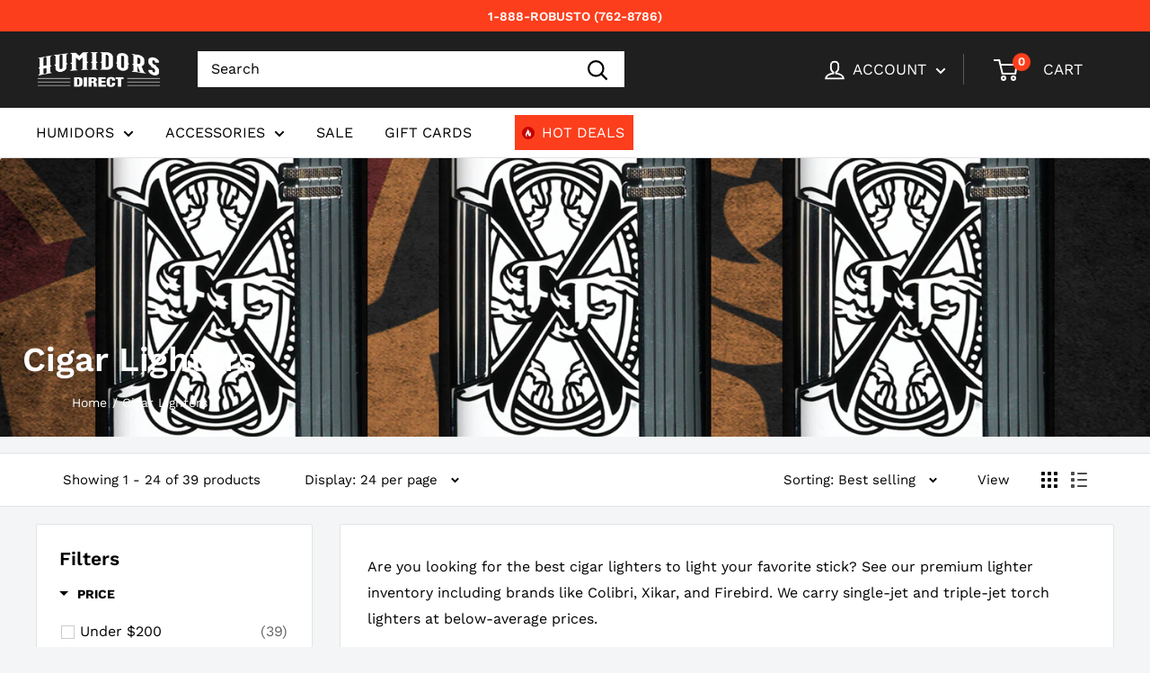

--- FILE ---
content_type: text/html; charset=utf-8
request_url: https://humidorsdirect.com/collections/cigar-lighters
body_size: 56815
content:
<!doctype html>

<html class="no-js" lang="en" id="html-div">
  <head>


  

    <meta charset="utf-8">
    <meta name="viewport" content="width=device-width, initial-scale=1.0, height=device-height, minimum-scale=1.0, maximum-scale=1.0">
    <meta name="theme-color" content="#fc3e1c"><title>Cigar Lighters | Reliable Cigar Accessories | HumidorsDirect.com
</title><meta name="description" content="Are you looking for the best cigar lighters to light your favorite stick? See our premium lighter inventory including brands like Colibri, Xikar, and Firebird. We carry single-jet and triple-jet torch lighters at below-average prices.  Invest in a luxury cigar lighter, because you deserve it! "><link rel="canonical" href="https://humidorsdirect.com/collections/cigar-lighters"><link rel="shortcut icon" href="//humidorsdirect.com/cdn/shop/files/favicon_77808502-a9a8-4db9-b2ef-075aad64072f_96x96.png?v=1654581935" type="image/png"><link rel="preload" as="style" href="//humidorsdirect.com/cdn/shop/t/16/assets/theme.css?v=144550039507352511691664342388">
    <link rel="preload" as="script" href="//humidorsdirect.com/cdn/shop/t/16/assets/theme.js?v=107320767088110186601664257701">
    <link rel="preconnect" href="https://cdn.shopify.com">
    <link rel="preconnect" href="https://fonts.shopifycdn.com">
    <link rel="dns-prefetch" href="https://productreviews.shopifycdn.com">
    <link rel="dns-prefetch" href="https://ajax.googleapis.com">
    <link rel="dns-prefetch" href="https://maps.googleapis.com">
    <link rel="dns-prefetch" href="https://maps.gstatic.com">

    <meta property="og:type" content="website">
  <meta property="og:title" content="Cigar Lighters">
  <meta property="og:image" content="http://humidorsdirect.com/cdn/shop/collections/lighter.png?v=1568103025">
  <meta property="og:image:secure_url" content="https://humidorsdirect.com/cdn/shop/collections/lighter.png?v=1568103025">
  <meta property="og:image:width" content="1000">
  <meta property="og:image:height" content="1000"><meta property="og:description" content="Are you looking for the best cigar lighters to light your favorite stick? See our premium lighter inventory including brands like Colibri, Xikar, and Firebird. We carry single-jet and triple-jet torch lighters at below-average prices.  Invest in a luxury cigar lighter, because you deserve it! "><meta property="og:url" content="https://humidorsdirect.com/collections/cigar-lighters">
<meta property="og:site_name" content="Humidors Direct"><meta name="twitter:card" content="summary"><meta name="twitter:title" content="Cigar Lighters">
  <meta name="twitter:description" content="Are you looking for the best cigar lighters to light your favorite stick? See our premium lighter inventory including brands like Colibri, Xikar, and Firebird. We carry single-jet and triple-jet torch lighters at below-average prices. 
Invest in a luxury cigar lighter, because you deserve it! ">
  <meta name="twitter:image" content="https://humidorsdirect.com/cdn/shop/collections/lighter_600x600_crop_center.png?v=1568103025">
    <link rel="preload" href="//humidorsdirect.com/cdn/fonts/work_sans/worksans_n6.75811c3bd5161ea6e3ceb2d48ca889388f9bd5fe.woff2" as="font" type="font/woff2" crossorigin><link rel="preload" href="//humidorsdirect.com/cdn/fonts/work_sans/worksans_n4.b7973b3d07d0ace13de1b1bea9c45759cdbe12cf.woff2" as="font" type="font/woff2" crossorigin><style>
  @font-face {
  font-family: "Work Sans";
  font-weight: 600;
  font-style: normal;
  font-display: swap;
  src: url("//humidorsdirect.com/cdn/fonts/work_sans/worksans_n6.75811c3bd5161ea6e3ceb2d48ca889388f9bd5fe.woff2") format("woff2"),
       url("//humidorsdirect.com/cdn/fonts/work_sans/worksans_n6.defcf26f28f3fa3df4555714d3f2e0f1217d7772.woff") format("woff");
}

  @font-face {
  font-family: "Work Sans";
  font-weight: 400;
  font-style: normal;
  font-display: swap;
  src: url("//humidorsdirect.com/cdn/fonts/work_sans/worksans_n4.b7973b3d07d0ace13de1b1bea9c45759cdbe12cf.woff2") format("woff2"),
       url("//humidorsdirect.com/cdn/fonts/work_sans/worksans_n4.cf5ceb1e6d373a9505e637c1aff0a71d0959556d.woff") format("woff");
}

@font-face {
  font-family: "Work Sans";
  font-weight: 600;
  font-style: normal;
  font-display: swap;
  src: url("//humidorsdirect.com/cdn/fonts/work_sans/worksans_n6.75811c3bd5161ea6e3ceb2d48ca889388f9bd5fe.woff2") format("woff2"),
       url("//humidorsdirect.com/cdn/fonts/work_sans/worksans_n6.defcf26f28f3fa3df4555714d3f2e0f1217d7772.woff") format("woff");
}

@font-face {
  font-family: "Work Sans";
  font-weight: 600;
  font-style: italic;
  font-display: swap;
  src: url("//humidorsdirect.com/cdn/fonts/work_sans/worksans_i6.78fba5461dc3c46449871ad9378fc3fd89177502.woff2") format("woff2"),
       url("//humidorsdirect.com/cdn/fonts/work_sans/worksans_i6.e96d1853127697ea13d53cd7adc74309426a22a9.woff") format("woff");
}


  @font-face {
  font-family: "Work Sans";
  font-weight: 700;
  font-style: normal;
  font-display: swap;
  src: url("//humidorsdirect.com/cdn/fonts/work_sans/worksans_n7.e2cf5bd8f2c7e9d30c030f9ea8eafc69f5a92f7b.woff2") format("woff2"),
       url("//humidorsdirect.com/cdn/fonts/work_sans/worksans_n7.20f1c80359e7f7b4327b81543e1acb5c32cd03cd.woff") format("woff");
}

  @font-face {
  font-family: "Work Sans";
  font-weight: 400;
  font-style: italic;
  font-display: swap;
  src: url("//humidorsdirect.com/cdn/fonts/work_sans/worksans_i4.16ff51e3e71fc1d09ff97b9ff9ccacbeeb384ec4.woff2") format("woff2"),
       url("//humidorsdirect.com/cdn/fonts/work_sans/worksans_i4.ed4a1418cba5b7f04f79e4d5c8a5f1a6bd34f23b.woff") format("woff");
}

  @font-face {
  font-family: "Work Sans";
  font-weight: 700;
  font-style: italic;
  font-display: swap;
  src: url("//humidorsdirect.com/cdn/fonts/work_sans/worksans_i7.7cdba6320b03c03dcaa365743a4e0e729fe97e54.woff2") format("woff2"),
       url("//humidorsdirect.com/cdn/fonts/work_sans/worksans_i7.42a9f4016982495f4c0b0fb3dc64cf8f2d0c3eaa.woff") format("woff");
}


  :root {
    --default-text-font-size : 15px;
    --base-text-font-size    : 16px;
    --heading-font-family    : "Work Sans", sans-serif;
    --heading-font-weight    : 600;
    --heading-font-style     : normal;
    --text-font-family       : "Work Sans", sans-serif;
    --text-font-weight       : 400;
    --text-font-style        : normal;
    --text-font-bolder-weight: 600;
    --text-link-decoration   : underline;

    --text-color               : #000000;
    --text-color-rgb           : 0, 0, 0;
    --heading-color            : #000000;
    --border-color             : #e1e3e4;
    --border-color-rgb         : 225, 227, 228;
    --form-border-color        : #d4d6d8;
    --accent-color             : #fc3e1c;
    --accent-color-rgb         : 252, 62, 28;
    --link-color               : #fc3e1c;
    --link-color-hover         : #c92103;
    --background               : #f3f5f6;
    --secondary-background     : #ffffff;
    --secondary-background-rgb : 255, 255, 255;
    --accent-background        : rgba(252, 62, 28, 0.08);

    --input-background: #ffffff;

    --error-color       : #ff0000;
    --error-background  : rgba(255, 0, 0, 0.07);
    --success-color     : #00aa00;
    --success-background: rgba(0, 170, 0, 0.11);

    --primary-button-background      : #fc3e1c;
    --primary-button-background-rgb  : 252, 62, 28;
    --primary-button-text-color      : #ffffff;
    --secondary-button-background    : #fc3e1c;
    --secondary-button-background-rgb: 252, 62, 28;
    --secondary-button-text-color    : #ffffff;

    --header-background      : #1f1f1f;
    --header-text-color      : #ffffff;
    --header-light-text-color: #e1e3e4;
    --header-border-color    : rgba(225, 227, 228, 0.3);
    --header-accent-color    : #fc3e1c;

    --footer-background-color:    #1f1f1f;
    --footer-heading-text-color:  #f3f5f6;
    --footer-body-text-color:     #f3f5f6;
    --footer-body-text-color-rgb: 243, 245, 246;
    --footer-accent-color:        #fc3e1c;
    --footer-accent-color-rgb:    252, 62, 28;
    --footer-border:              none;
    
    --flickity-arrow-color: #abb1b4;--product-on-sale-accent           : #fc3e1c;
    --product-on-sale-accent-rgb       : 252, 62, 28;
    --product-on-sale-color            : #ffffff;
    --product-in-stock-color           : #008a00;
    --product-low-stock-color          : #fc3e1c;
    --product-sold-out-color           : #8a9297;
    --product-custom-label-1-background: #008a00;
    --product-custom-label-1-color     : #ffffff;
    --product-custom-label-2-background: #00a500;
    --product-custom-label-2-color     : #ffffff;
    --product-review-star-color        : #ffbd00;

    --mobile-container-gutter : 20px;
    --desktop-container-gutter: 40px;

    /* Shopify related variables */
    --payment-terms-background-color: #f3f5f6;
  }
</style>

<script>
  // IE11 does not have support for CSS variables, so we have to polyfill them
  if (!(((window || {}).CSS || {}).supports && window.CSS.supports('(--a: 0)'))) {
    const script = document.createElement('script');
    script.type = 'text/javascript';
    script.src = 'https://cdn.jsdelivr.net/npm/css-vars-ponyfill@2';
    script.onload = function() {
      cssVars({});
    };

    document.getElementsByTagName('head')[0].appendChild(script);
  }
</script>


    <script>window.performance && window.performance.mark && window.performance.mark('shopify.content_for_header.start');</script><meta id="shopify-digital-wallet" name="shopify-digital-wallet" content="/12230361152/digital_wallets/dialog">
<meta name="shopify-checkout-api-token" content="c474c735354485d12ffd6291c74e4ee0">
<link rel="alternate" type="application/atom+xml" title="Feed" href="/collections/cigar-lighters.atom" />
<link rel="next" href="/collections/cigar-lighters?page=2">
<link rel="alternate" type="application/json+oembed" href="https://humidorsdirect.com/collections/cigar-lighters.oembed">
<script async="async" src="/checkouts/internal/preloads.js?locale=en-US"></script>
<link rel="preconnect" href="https://shop.app" crossorigin="anonymous">
<script async="async" src="https://shop.app/checkouts/internal/preloads.js?locale=en-US&shop_id=12230361152" crossorigin="anonymous"></script>
<script id="apple-pay-shop-capabilities" type="application/json">{"shopId":12230361152,"countryCode":"US","currencyCode":"USD","merchantCapabilities":["supports3DS"],"merchantId":"gid:\/\/shopify\/Shop\/12230361152","merchantName":"Humidors Direct","requiredBillingContactFields":["postalAddress","email"],"requiredShippingContactFields":["postalAddress","email"],"shippingType":"shipping","supportedNetworks":["visa","masterCard","amex","discover","elo","jcb"],"total":{"type":"pending","label":"Humidors Direct","amount":"1.00"},"shopifyPaymentsEnabled":true,"supportsSubscriptions":true}</script>
<script id="shopify-features" type="application/json">{"accessToken":"c474c735354485d12ffd6291c74e4ee0","betas":["rich-media-storefront-analytics"],"domain":"humidorsdirect.com","predictiveSearch":true,"shopId":12230361152,"locale":"en"}</script>
<script>var Shopify = Shopify || {};
Shopify.shop = "humidorsdirect.myshopify.com";
Shopify.locale = "en";
Shopify.currency = {"active":"USD","rate":"1.0"};
Shopify.country = "US";
Shopify.theme = {"name":"Made with ❤ by Arctic Grey (V1)","id":120649187392,"schema_name":"Warehouse","schema_version":"2.7.1","theme_store_id":871,"role":"main"};
Shopify.theme.handle = "null";
Shopify.theme.style = {"id":null,"handle":null};
Shopify.cdnHost = "humidorsdirect.com/cdn";
Shopify.routes = Shopify.routes || {};
Shopify.routes.root = "/";</script>
<script type="module">!function(o){(o.Shopify=o.Shopify||{}).modules=!0}(window);</script>
<script>!function(o){function n(){var o=[];function n(){o.push(Array.prototype.slice.apply(arguments))}return n.q=o,n}var t=o.Shopify=o.Shopify||{};t.loadFeatures=n(),t.autoloadFeatures=n()}(window);</script>
<script>
  window.ShopifyPay = window.ShopifyPay || {};
  window.ShopifyPay.apiHost = "shop.app\/pay";
  window.ShopifyPay.redirectState = null;
</script>
<script id="shop-js-analytics" type="application/json">{"pageType":"collection"}</script>
<script defer="defer" async type="module" src="//humidorsdirect.com/cdn/shopifycloud/shop-js/modules/v2/client.init-shop-cart-sync_C5BV16lS.en.esm.js"></script>
<script defer="defer" async type="module" src="//humidorsdirect.com/cdn/shopifycloud/shop-js/modules/v2/chunk.common_CygWptCX.esm.js"></script>
<script type="module">
  await import("//humidorsdirect.com/cdn/shopifycloud/shop-js/modules/v2/client.init-shop-cart-sync_C5BV16lS.en.esm.js");
await import("//humidorsdirect.com/cdn/shopifycloud/shop-js/modules/v2/chunk.common_CygWptCX.esm.js");

  window.Shopify.SignInWithShop?.initShopCartSync?.({"fedCMEnabled":true,"windoidEnabled":true});

</script>
<script>
  window.Shopify = window.Shopify || {};
  if (!window.Shopify.featureAssets) window.Shopify.featureAssets = {};
  window.Shopify.featureAssets['shop-js'] = {"shop-cart-sync":["modules/v2/client.shop-cart-sync_ZFArdW7E.en.esm.js","modules/v2/chunk.common_CygWptCX.esm.js"],"init-fed-cm":["modules/v2/client.init-fed-cm_CmiC4vf6.en.esm.js","modules/v2/chunk.common_CygWptCX.esm.js"],"shop-button":["modules/v2/client.shop-button_tlx5R9nI.en.esm.js","modules/v2/chunk.common_CygWptCX.esm.js"],"shop-cash-offers":["modules/v2/client.shop-cash-offers_DOA2yAJr.en.esm.js","modules/v2/chunk.common_CygWptCX.esm.js","modules/v2/chunk.modal_D71HUcav.esm.js"],"init-windoid":["modules/v2/client.init-windoid_sURxWdc1.en.esm.js","modules/v2/chunk.common_CygWptCX.esm.js"],"shop-toast-manager":["modules/v2/client.shop-toast-manager_ClPi3nE9.en.esm.js","modules/v2/chunk.common_CygWptCX.esm.js"],"init-shop-email-lookup-coordinator":["modules/v2/client.init-shop-email-lookup-coordinator_B8hsDcYM.en.esm.js","modules/v2/chunk.common_CygWptCX.esm.js"],"init-shop-cart-sync":["modules/v2/client.init-shop-cart-sync_C5BV16lS.en.esm.js","modules/v2/chunk.common_CygWptCX.esm.js"],"avatar":["modules/v2/client.avatar_BTnouDA3.en.esm.js"],"pay-button":["modules/v2/client.pay-button_FdsNuTd3.en.esm.js","modules/v2/chunk.common_CygWptCX.esm.js"],"init-customer-accounts":["modules/v2/client.init-customer-accounts_DxDtT_ad.en.esm.js","modules/v2/client.shop-login-button_C5VAVYt1.en.esm.js","modules/v2/chunk.common_CygWptCX.esm.js","modules/v2/chunk.modal_D71HUcav.esm.js"],"init-shop-for-new-customer-accounts":["modules/v2/client.init-shop-for-new-customer-accounts_ChsxoAhi.en.esm.js","modules/v2/client.shop-login-button_C5VAVYt1.en.esm.js","modules/v2/chunk.common_CygWptCX.esm.js","modules/v2/chunk.modal_D71HUcav.esm.js"],"shop-login-button":["modules/v2/client.shop-login-button_C5VAVYt1.en.esm.js","modules/v2/chunk.common_CygWptCX.esm.js","modules/v2/chunk.modal_D71HUcav.esm.js"],"init-customer-accounts-sign-up":["modules/v2/client.init-customer-accounts-sign-up_CPSyQ0Tj.en.esm.js","modules/v2/client.shop-login-button_C5VAVYt1.en.esm.js","modules/v2/chunk.common_CygWptCX.esm.js","modules/v2/chunk.modal_D71HUcav.esm.js"],"shop-follow-button":["modules/v2/client.shop-follow-button_Cva4Ekp9.en.esm.js","modules/v2/chunk.common_CygWptCX.esm.js","modules/v2/chunk.modal_D71HUcav.esm.js"],"checkout-modal":["modules/v2/client.checkout-modal_BPM8l0SH.en.esm.js","modules/v2/chunk.common_CygWptCX.esm.js","modules/v2/chunk.modal_D71HUcav.esm.js"],"lead-capture":["modules/v2/client.lead-capture_Bi8yE_yS.en.esm.js","modules/v2/chunk.common_CygWptCX.esm.js","modules/v2/chunk.modal_D71HUcav.esm.js"],"shop-login":["modules/v2/client.shop-login_D6lNrXab.en.esm.js","modules/v2/chunk.common_CygWptCX.esm.js","modules/v2/chunk.modal_D71HUcav.esm.js"],"payment-terms":["modules/v2/client.payment-terms_CZxnsJam.en.esm.js","modules/v2/chunk.common_CygWptCX.esm.js","modules/v2/chunk.modal_D71HUcav.esm.js"]};
</script>
<script>(function() {
  var isLoaded = false;
  function asyncLoad() {
    if (isLoaded) return;
    isLoaded = true;
    var urls = ["https:\/\/myminicart.pro\/mini\/js\/minicart.js?shop=humidorsdirect.myshopify.com","\/\/social-login.oxiapps.com\/api\/init?vt=928353\u0026shop=humidorsdirect.myshopify.com","\/\/www.mlveda.com\/ShopifyLatestViewedProducts\/jquery.products.min.js?shop=humidorsdirect.myshopify.com","\/\/www.mlveda.com\/ShopifyLatestViewedProducts\/jquery.products.js?shop=humidorsdirect.myshopify.com","https:\/\/promo.com\/shopify\/shopify-store-script.js?ts=1575928420\u0026shop=humidorsdirect.myshopify.com","https:\/\/cdn.hextom.com\/js\/ultimatesalesboost.js?shop=humidorsdirect.myshopify.com","\/\/backinstock.useamp.com\/widget\/65860_1767158909.js?category=bis\u0026v=6\u0026shop=humidorsdirect.myshopify.com"];
    for (var i = 0; i < urls.length; i++) {
      var s = document.createElement('script');
      s.type = 'text/javascript';
      s.async = true;
      s.src = urls[i];
      var x = document.getElementsByTagName('script')[0];
      x.parentNode.insertBefore(s, x);
    }
  };
  if(window.attachEvent) {
    window.attachEvent('onload', asyncLoad);
  } else {
    window.addEventListener('load', asyncLoad, false);
  }
})();</script>
<script id="__st">var __st={"a":12230361152,"offset":-18000,"reqid":"2c886a9b-3206-4630-aee9-8d77a968e14e-1768663408","pageurl":"humidorsdirect.com\/collections\/cigar-lighters","u":"5c1a78b7345a","p":"collection","rtyp":"collection","rid":83027460160};</script>
<script>window.ShopifyPaypalV4VisibilityTracking = true;</script>
<script id="captcha-bootstrap">!function(){'use strict';const t='contact',e='account',n='new_comment',o=[[t,t],['blogs',n],['comments',n],[t,'customer']],c=[[e,'customer_login'],[e,'guest_login'],[e,'recover_customer_password'],[e,'create_customer']],r=t=>t.map((([t,e])=>`form[action*='/${t}']:not([data-nocaptcha='true']) input[name='form_type'][value='${e}']`)).join(','),a=t=>()=>t?[...document.querySelectorAll(t)].map((t=>t.form)):[];function s(){const t=[...o],e=r(t);return a(e)}const i='password',u='form_key',d=['recaptcha-v3-token','g-recaptcha-response','h-captcha-response',i],f=()=>{try{return window.sessionStorage}catch{return}},m='__shopify_v',_=t=>t.elements[u];function p(t,e,n=!1){try{const o=window.sessionStorage,c=JSON.parse(o.getItem(e)),{data:r}=function(t){const{data:e,action:n}=t;return t[m]||n?{data:e,action:n}:{data:t,action:n}}(c);for(const[e,n]of Object.entries(r))t.elements[e]&&(t.elements[e].value=n);n&&o.removeItem(e)}catch(o){console.error('form repopulation failed',{error:o})}}const l='form_type',E='cptcha';function T(t){t.dataset[E]=!0}const w=window,h=w.document,L='Shopify',v='ce_forms',y='captcha';let A=!1;((t,e)=>{const n=(g='f06e6c50-85a8-45c8-87d0-21a2b65856fe',I='https://cdn.shopify.com/shopifycloud/storefront-forms-hcaptcha/ce_storefront_forms_captcha_hcaptcha.v1.5.2.iife.js',D={infoText:'Protected by hCaptcha',privacyText:'Privacy',termsText:'Terms'},(t,e,n)=>{const o=w[L][v],c=o.bindForm;if(c)return c(t,g,e,D).then(n);var r;o.q.push([[t,g,e,D],n]),r=I,A||(h.body.append(Object.assign(h.createElement('script'),{id:'captcha-provider',async:!0,src:r})),A=!0)});var g,I,D;w[L]=w[L]||{},w[L][v]=w[L][v]||{},w[L][v].q=[],w[L][y]=w[L][y]||{},w[L][y].protect=function(t,e){n(t,void 0,e),T(t)},Object.freeze(w[L][y]),function(t,e,n,w,h,L){const[v,y,A,g]=function(t,e,n){const i=e?o:[],u=t?c:[],d=[...i,...u],f=r(d),m=r(i),_=r(d.filter((([t,e])=>n.includes(e))));return[a(f),a(m),a(_),s()]}(w,h,L),I=t=>{const e=t.target;return e instanceof HTMLFormElement?e:e&&e.form},D=t=>v().includes(t);t.addEventListener('submit',(t=>{const e=I(t);if(!e)return;const n=D(e)&&!e.dataset.hcaptchaBound&&!e.dataset.recaptchaBound,o=_(e),c=g().includes(e)&&(!o||!o.value);(n||c)&&t.preventDefault(),c&&!n&&(function(t){try{if(!f())return;!function(t){const e=f();if(!e)return;const n=_(t);if(!n)return;const o=n.value;o&&e.removeItem(o)}(t);const e=Array.from(Array(32),(()=>Math.random().toString(36)[2])).join('');!function(t,e){_(t)||t.append(Object.assign(document.createElement('input'),{type:'hidden',name:u})),t.elements[u].value=e}(t,e),function(t,e){const n=f();if(!n)return;const o=[...t.querySelectorAll(`input[type='${i}']`)].map((({name:t})=>t)),c=[...d,...o],r={};for(const[a,s]of new FormData(t).entries())c.includes(a)||(r[a]=s);n.setItem(e,JSON.stringify({[m]:1,action:t.action,data:r}))}(t,e)}catch(e){console.error('failed to persist form',e)}}(e),e.submit())}));const S=(t,e)=>{t&&!t.dataset[E]&&(n(t,e.some((e=>e===t))),T(t))};for(const o of['focusin','change'])t.addEventListener(o,(t=>{const e=I(t);D(e)&&S(e,y())}));const B=e.get('form_key'),M=e.get(l),P=B&&M;t.addEventListener('DOMContentLoaded',(()=>{const t=y();if(P)for(const e of t)e.elements[l].value===M&&p(e,B);[...new Set([...A(),...v().filter((t=>'true'===t.dataset.shopifyCaptcha))])].forEach((e=>S(e,t)))}))}(h,new URLSearchParams(w.location.search),n,t,e,['guest_login'])})(!0,!0)}();</script>
<script integrity="sha256-4kQ18oKyAcykRKYeNunJcIwy7WH5gtpwJnB7kiuLZ1E=" data-source-attribution="shopify.loadfeatures" defer="defer" src="//humidorsdirect.com/cdn/shopifycloud/storefront/assets/storefront/load_feature-a0a9edcb.js" crossorigin="anonymous"></script>
<script crossorigin="anonymous" defer="defer" src="//humidorsdirect.com/cdn/shopifycloud/storefront/assets/shopify_pay/storefront-65b4c6d7.js?v=20250812"></script>
<script data-source-attribution="shopify.dynamic_checkout.dynamic.init">var Shopify=Shopify||{};Shopify.PaymentButton=Shopify.PaymentButton||{isStorefrontPortableWallets:!0,init:function(){window.Shopify.PaymentButton.init=function(){};var t=document.createElement("script");t.src="https://humidorsdirect.com/cdn/shopifycloud/portable-wallets/latest/portable-wallets.en.js",t.type="module",document.head.appendChild(t)}};
</script>
<script data-source-attribution="shopify.dynamic_checkout.buyer_consent">
  function portableWalletsHideBuyerConsent(e){var t=document.getElementById("shopify-buyer-consent"),n=document.getElementById("shopify-subscription-policy-button");t&&n&&(t.classList.add("hidden"),t.setAttribute("aria-hidden","true"),n.removeEventListener("click",e))}function portableWalletsShowBuyerConsent(e){var t=document.getElementById("shopify-buyer-consent"),n=document.getElementById("shopify-subscription-policy-button");t&&n&&(t.classList.remove("hidden"),t.removeAttribute("aria-hidden"),n.addEventListener("click",e))}window.Shopify?.PaymentButton&&(window.Shopify.PaymentButton.hideBuyerConsent=portableWalletsHideBuyerConsent,window.Shopify.PaymentButton.showBuyerConsent=portableWalletsShowBuyerConsent);
</script>
<script data-source-attribution="shopify.dynamic_checkout.cart.bootstrap">document.addEventListener("DOMContentLoaded",(function(){function t(){return document.querySelector("shopify-accelerated-checkout-cart, shopify-accelerated-checkout")}if(t())Shopify.PaymentButton.init();else{new MutationObserver((function(e,n){t()&&(Shopify.PaymentButton.init(),n.disconnect())})).observe(document.body,{childList:!0,subtree:!0})}}));
</script>
<link id="shopify-accelerated-checkout-styles" rel="stylesheet" media="screen" href="https://humidorsdirect.com/cdn/shopifycloud/portable-wallets/latest/accelerated-checkout-backwards-compat.css" crossorigin="anonymous">
<style id="shopify-accelerated-checkout-cart">
        #shopify-buyer-consent {
  margin-top: 1em;
  display: inline-block;
  width: 100%;
}

#shopify-buyer-consent.hidden {
  display: none;
}

#shopify-subscription-policy-button {
  background: none;
  border: none;
  padding: 0;
  text-decoration: underline;
  font-size: inherit;
  cursor: pointer;
}

#shopify-subscription-policy-button::before {
  box-shadow: none;
}

      </style>

<script>window.performance && window.performance.mark && window.performance.mark('shopify.content_for_header.end');</script>

    <link rel="stylesheet" href="//humidorsdirect.com/cdn/shop/t/16/assets/theme.css?v=144550039507352511691664342388">
    <link rel="stylesheet" href="//humidorsdirect.com/cdn/shop/t/16/assets/new-theme-design.css?v=96407514459118835791664340974">
    <link rel="stylesheet" href="https://cdnjs.cloudflare.com/ajax/libs/slick-carousel/1.9.0/slick.min.css">
    

    


  <script type="application/ld+json">
  {
    "@context": "http://schema.org",
    "@type": "BreadcrumbList",
  "itemListElement": [{
      "@type": "ListItem",
      "position": 1,
      "name": "Home",
      "item": "https://humidorsdirect.com"
    },{
          "@type": "ListItem",
          "position": 2,
          "name": "Cigar Lighters",
          "item": "https://humidorsdirect.com/collections/cigar-lighters"
        }]
  }
  </script>


    <script>
      // This allows to expose several variables to the global scope, to be used in scripts
      window.theme = {
        pageType: "collection",
        cartCount: 0,
        moneyFormat: "${{amount}}",
        moneyWithCurrencyFormat: "${{amount}} USD",
        currencyCodeEnabled: false,
        showDiscount: true,
        discountMode: "saving",
        searchMode: "product,article",
        searchUnavailableProducts: "last",
        cartType: "drawer"
      };

      window.routes = {
        rootUrl: "\/",
        rootUrlWithoutSlash: '',
        cartUrl: "\/cart",
        cartAddUrl: "\/cart\/add",
        cartChangeUrl: "\/cart\/change",
        searchUrl: "\/search",
        productRecommendationsUrl: "\/recommendations\/products"
      };

      window.languages = {
        productRegularPrice: "Regular price",
        productSalePrice: "Sale price",
        collectionOnSaleLabel: "Save {{savings}}",
        productFormUnavailable: "Unavailable",
        productFormAddToCart: "Add to cart",
        productFormSoldOut: "Sold out",
        productAdded: "Product has been added to your cart",
        productAddedShort: "Added!",
        shippingEstimatorNoResults: "No shipping could be found for your address.",
        shippingEstimatorOneResult: "There is one shipping rate for your address:",
        shippingEstimatorMultipleResults: "There are {{count}} shipping rates for your address:",
        shippingEstimatorErrors: "There are some errors:"
      };

      window.lazySizesConfig = {
        loadHidden: false,
        hFac: 0.8,
        expFactor: 3,
        customMedia: {
          '--phone': '(max-width: 640px)',
          '--tablet': '(min-width: 641px) and (max-width: 1023px)',
          '--lap': '(min-width: 1024px)'
        }
      };

      document.documentElement.className = document.documentElement.className.replace('no-js', 'js');
    </script><script src="//humidorsdirect.com/cdn/shop/t/16/assets/theme.js?v=107320767088110186601664257701" defer></script>
    <script src="https://code.jquery.com/jquery-3.6.0.min.js" integrity="sha256-/xUj+3OJU5yExlq6GSYGSHk7tPXikynS7ogEvDej/m4=" crossorigin="anonymous"></script>
    <script src="https://cdnjs.cloudflare.com/ajax/libs/slick-carousel/1.9.0/slick.min.js"></script>
    <script src="//humidorsdirect.com/cdn/shop/t/16/assets/custom.js?v=55565394411924865901663668206" defer></script><script>
        (function () {
          window.onpageshow = function() {
            // We force re-freshing the cart content onpageshow, as most browsers will serve a cache copy when hitting the
            // back button, which cause staled data
            document.documentElement.dispatchEvent(new CustomEvent('cart:refresh', {
              bubbles: true,
              detail: {scrollToTop: false}
            }));
          };
        })();
      </script><!--begin-boost-pfs-filter-css-->
   <link href="//humidorsdirect.com/cdn/shop/t/16/assets/boost-pfs-init.css?v=178835356665209043541661433723" rel="stylesheet" type="text/css" media="all" />
  <link rel="preload stylesheet" href="//humidorsdirect.com/cdn/shop/t/16/assets/boost-pfs-general.css?v=56967274527193874361662447130" as="style"><link href="//humidorsdirect.com/cdn/shop/t/16/assets/boost-pfs-custom.css?v=26030965212845177261663911300" rel="stylesheet" type="text/css" media="all" />
<style data-id="boost-pfs-style">
    .boost-pfs-filter-option-title-text {}

   .boost-pfs-filter-tree-v .boost-pfs-filter-option-title-text:before {}
    .boost-pfs-filter-tree-v .boost-pfs-filter-option.boost-pfs-filter-option-collapsed .boost-pfs-filter-option-title-text:before {}
    .boost-pfs-filter-tree-h .boost-pfs-filter-option-title-heading:before {}

    .boost-pfs-filter-refine-by .boost-pfs-filter-option-title h3 {}

    .boost-pfs-filter-option-content .boost-pfs-filter-option-item-list .boost-pfs-filter-option-item button,
    .boost-pfs-filter-option-content .boost-pfs-filter-option-item-list .boost-pfs-filter-option-item .boost-pfs-filter-button,
    .boost-pfs-filter-option-range-amount input,
    .boost-pfs-filter-tree-v .boost-pfs-filter-refine-by .boost-pfs-filter-refine-by-items .refine-by-item,
    .boost-pfs-filter-refine-by-wrapper-v .boost-pfs-filter-refine-by .boost-pfs-filter-refine-by-items .refine-by-item,
    .boost-pfs-filter-refine-by .boost-pfs-filter-option-title,
    .boost-pfs-filter-refine-by .boost-pfs-filter-refine-by-items .refine-by-item>a,
    .boost-pfs-filter-refine-by>span,
    .boost-pfs-filter-clear,
    .boost-pfs-filter-clear-all{}
    .boost-pfs-filter-tree-h .boost-pfs-filter-pc .boost-pfs-filter-refine-by-items .refine-by-item .boost-pfs-filter-clear .refine-by-type,
    .boost-pfs-filter-refine-by-wrapper-h .boost-pfs-filter-pc .boost-pfs-filter-refine-by-items .refine-by-item .boost-pfs-filter-clear .refine-by-type {}

    .boost-pfs-filter-option-multi-level-collections .boost-pfs-filter-option-multi-level-list .boost-pfs-filter-option-item .boost-pfs-filter-button-arrow .boost-pfs-arrow:before,
    .boost-pfs-filter-option-multi-level-tag .boost-pfs-filter-option-multi-level-list .boost-pfs-filter-option-item .boost-pfs-filter-button-arrow .boost-pfs-arrow:before {}

    .boost-pfs-filter-refine-by-wrapper-v .boost-pfs-filter-refine-by .boost-pfs-filter-refine-by-items .refine-by-item .boost-pfs-filter-clear:after,
    .boost-pfs-filter-refine-by-wrapper-v .boost-pfs-filter-refine-by .boost-pfs-filter-refine-by-items .refine-by-item .boost-pfs-filter-clear:before,
    .boost-pfs-filter-tree-v .boost-pfs-filter-refine-by .boost-pfs-filter-refine-by-items .refine-by-item .boost-pfs-filter-clear:after,
    .boost-pfs-filter-tree-v .boost-pfs-filter-refine-by .boost-pfs-filter-refine-by-items .refine-by-item .boost-pfs-filter-clear:before,
    .boost-pfs-filter-refine-by-wrapper-h .boost-pfs-filter-pc .boost-pfs-filter-refine-by-items .refine-by-item .boost-pfs-filter-clear:after,
    .boost-pfs-filter-refine-by-wrapper-h .boost-pfs-filter-pc .boost-pfs-filter-refine-by-items .refine-by-item .boost-pfs-filter-clear:before,
    .boost-pfs-filter-tree-h .boost-pfs-filter-pc .boost-pfs-filter-refine-by-items .refine-by-item .boost-pfs-filter-clear:after,
    .boost-pfs-filter-tree-h .boost-pfs-filter-pc .boost-pfs-filter-refine-by-items .refine-by-item .boost-pfs-filter-clear:before {}
    .boost-pfs-filter-option-range-slider .noUi-value-horizontal {}

    .boost-pfs-filter-tree-mobile-button button,
    .boost-pfs-filter-top-sorting-mobile button {}
    .boost-pfs-filter-top-sorting-mobile button>span:after {}
  </style><style data-id="boost-pfs-otp-style" type="text/css">
      .boost-pfs-quickview-btn {}
      .boost-pfs-quickview-btn svg {}
      .boost-pfs-quickview-btn:hover {}
      .boost-pfs-quickview-btn:hover svg {}
      .boost-pfs-addtocart-btn {}
      .boost-pfs-addtocart-btn svg {}
      .boost-pfs-addtocart-btn:hover {}
      .boost-pfs-addtocart-btn:hover svg {}
    </style>
 <!--end-boost-pfs-filter-css-->
<script async src="https://cdn.rebuyengine.com/onsite/js/rebuy.js?shop=humidorsdirect.myshopify.com"></script>

 
<!-- BEGIN app block: shopify://apps/klaviyo-email-marketing-sms/blocks/klaviyo-onsite-embed/2632fe16-c075-4321-a88b-50b567f42507 -->












  <script async src="https://static.klaviyo.com/onsite/js/XJ549X/klaviyo.js?company_id=XJ549X"></script>
  <script>!function(){if(!window.klaviyo){window._klOnsite=window._klOnsite||[];try{window.klaviyo=new Proxy({},{get:function(n,i){return"push"===i?function(){var n;(n=window._klOnsite).push.apply(n,arguments)}:function(){for(var n=arguments.length,o=new Array(n),w=0;w<n;w++)o[w]=arguments[w];var t="function"==typeof o[o.length-1]?o.pop():void 0,e=new Promise((function(n){window._klOnsite.push([i].concat(o,[function(i){t&&t(i),n(i)}]))}));return e}}})}catch(n){window.klaviyo=window.klaviyo||[],window.klaviyo.push=function(){var n;(n=window._klOnsite).push.apply(n,arguments)}}}}();</script>

  




  <script>
    window.klaviyoReviewsProductDesignMode = false
  </script>







<!-- END app block --><link href="https://monorail-edge.shopifysvc.com" rel="dns-prefetch">
<script>(function(){if ("sendBeacon" in navigator && "performance" in window) {try {var session_token_from_headers = performance.getEntriesByType('navigation')[0].serverTiming.find(x => x.name == '_s').description;} catch {var session_token_from_headers = undefined;}var session_cookie_matches = document.cookie.match(/_shopify_s=([^;]*)/);var session_token_from_cookie = session_cookie_matches && session_cookie_matches.length === 2 ? session_cookie_matches[1] : "";var session_token = session_token_from_headers || session_token_from_cookie || "";function handle_abandonment_event(e) {var entries = performance.getEntries().filter(function(entry) {return /monorail-edge.shopifysvc.com/.test(entry.name);});if (!window.abandonment_tracked && entries.length === 0) {window.abandonment_tracked = true;var currentMs = Date.now();var navigation_start = performance.timing.navigationStart;var payload = {shop_id: 12230361152,url: window.location.href,navigation_start,duration: currentMs - navigation_start,session_token,page_type: "collection"};window.navigator.sendBeacon("https://monorail-edge.shopifysvc.com/v1/produce", JSON.stringify({schema_id: "online_store_buyer_site_abandonment/1.1",payload: payload,metadata: {event_created_at_ms: currentMs,event_sent_at_ms: currentMs}}));}}window.addEventListener('pagehide', handle_abandonment_event);}}());</script>
<script id="web-pixels-manager-setup">(function e(e,d,r,n,o){if(void 0===o&&(o={}),!Boolean(null===(a=null===(i=window.Shopify)||void 0===i?void 0:i.analytics)||void 0===a?void 0:a.replayQueue)){var i,a;window.Shopify=window.Shopify||{};var t=window.Shopify;t.analytics=t.analytics||{};var s=t.analytics;s.replayQueue=[],s.publish=function(e,d,r){return s.replayQueue.push([e,d,r]),!0};try{self.performance.mark("wpm:start")}catch(e){}var l=function(){var e={modern:/Edge?\/(1{2}[4-9]|1[2-9]\d|[2-9]\d{2}|\d{4,})\.\d+(\.\d+|)|Firefox\/(1{2}[4-9]|1[2-9]\d|[2-9]\d{2}|\d{4,})\.\d+(\.\d+|)|Chrom(ium|e)\/(9{2}|\d{3,})\.\d+(\.\d+|)|(Maci|X1{2}).+ Version\/(15\.\d+|(1[6-9]|[2-9]\d|\d{3,})\.\d+)([,.]\d+|)( \(\w+\)|)( Mobile\/\w+|) Safari\/|Chrome.+OPR\/(9{2}|\d{3,})\.\d+\.\d+|(CPU[ +]OS|iPhone[ +]OS|CPU[ +]iPhone|CPU IPhone OS|CPU iPad OS)[ +]+(15[._]\d+|(1[6-9]|[2-9]\d|\d{3,})[._]\d+)([._]\d+|)|Android:?[ /-](13[3-9]|1[4-9]\d|[2-9]\d{2}|\d{4,})(\.\d+|)(\.\d+|)|Android.+Firefox\/(13[5-9]|1[4-9]\d|[2-9]\d{2}|\d{4,})\.\d+(\.\d+|)|Android.+Chrom(ium|e)\/(13[3-9]|1[4-9]\d|[2-9]\d{2}|\d{4,})\.\d+(\.\d+|)|SamsungBrowser\/([2-9]\d|\d{3,})\.\d+/,legacy:/Edge?\/(1[6-9]|[2-9]\d|\d{3,})\.\d+(\.\d+|)|Firefox\/(5[4-9]|[6-9]\d|\d{3,})\.\d+(\.\d+|)|Chrom(ium|e)\/(5[1-9]|[6-9]\d|\d{3,})\.\d+(\.\d+|)([\d.]+$|.*Safari\/(?![\d.]+ Edge\/[\d.]+$))|(Maci|X1{2}).+ Version\/(10\.\d+|(1[1-9]|[2-9]\d|\d{3,})\.\d+)([,.]\d+|)( \(\w+\)|)( Mobile\/\w+|) Safari\/|Chrome.+OPR\/(3[89]|[4-9]\d|\d{3,})\.\d+\.\d+|(CPU[ +]OS|iPhone[ +]OS|CPU[ +]iPhone|CPU IPhone OS|CPU iPad OS)[ +]+(10[._]\d+|(1[1-9]|[2-9]\d|\d{3,})[._]\d+)([._]\d+|)|Android:?[ /-](13[3-9]|1[4-9]\d|[2-9]\d{2}|\d{4,})(\.\d+|)(\.\d+|)|Mobile Safari.+OPR\/([89]\d|\d{3,})\.\d+\.\d+|Android.+Firefox\/(13[5-9]|1[4-9]\d|[2-9]\d{2}|\d{4,})\.\d+(\.\d+|)|Android.+Chrom(ium|e)\/(13[3-9]|1[4-9]\d|[2-9]\d{2}|\d{4,})\.\d+(\.\d+|)|Android.+(UC? ?Browser|UCWEB|U3)[ /]?(15\.([5-9]|\d{2,})|(1[6-9]|[2-9]\d|\d{3,})\.\d+)\.\d+|SamsungBrowser\/(5\.\d+|([6-9]|\d{2,})\.\d+)|Android.+MQ{2}Browser\/(14(\.(9|\d{2,})|)|(1[5-9]|[2-9]\d|\d{3,})(\.\d+|))(\.\d+|)|K[Aa][Ii]OS\/(3\.\d+|([4-9]|\d{2,})\.\d+)(\.\d+|)/},d=e.modern,r=e.legacy,n=navigator.userAgent;return n.match(d)?"modern":n.match(r)?"legacy":"unknown"}(),u="modern"===l?"modern":"legacy",c=(null!=n?n:{modern:"",legacy:""})[u],f=function(e){return[e.baseUrl,"/wpm","/b",e.hashVersion,"modern"===e.buildTarget?"m":"l",".js"].join("")}({baseUrl:d,hashVersion:r,buildTarget:u}),m=function(e){var d=e.version,r=e.bundleTarget,n=e.surface,o=e.pageUrl,i=e.monorailEndpoint;return{emit:function(e){var a=e.status,t=e.errorMsg,s=(new Date).getTime(),l=JSON.stringify({metadata:{event_sent_at_ms:s},events:[{schema_id:"web_pixels_manager_load/3.1",payload:{version:d,bundle_target:r,page_url:o,status:a,surface:n,error_msg:t},metadata:{event_created_at_ms:s}}]});if(!i)return console&&console.warn&&console.warn("[Web Pixels Manager] No Monorail endpoint provided, skipping logging."),!1;try{return self.navigator.sendBeacon.bind(self.navigator)(i,l)}catch(e){}var u=new XMLHttpRequest;try{return u.open("POST",i,!0),u.setRequestHeader("Content-Type","text/plain"),u.send(l),!0}catch(e){return console&&console.warn&&console.warn("[Web Pixels Manager] Got an unhandled error while logging to Monorail."),!1}}}}({version:r,bundleTarget:l,surface:e.surface,pageUrl:self.location.href,monorailEndpoint:e.monorailEndpoint});try{o.browserTarget=l,function(e){var d=e.src,r=e.async,n=void 0===r||r,o=e.onload,i=e.onerror,a=e.sri,t=e.scriptDataAttributes,s=void 0===t?{}:t,l=document.createElement("script"),u=document.querySelector("head"),c=document.querySelector("body");if(l.async=n,l.src=d,a&&(l.integrity=a,l.crossOrigin="anonymous"),s)for(var f in s)if(Object.prototype.hasOwnProperty.call(s,f))try{l.dataset[f]=s[f]}catch(e){}if(o&&l.addEventListener("load",o),i&&l.addEventListener("error",i),u)u.appendChild(l);else{if(!c)throw new Error("Did not find a head or body element to append the script");c.appendChild(l)}}({src:f,async:!0,onload:function(){if(!function(){var e,d;return Boolean(null===(d=null===(e=window.Shopify)||void 0===e?void 0:e.analytics)||void 0===d?void 0:d.initialized)}()){var d=window.webPixelsManager.init(e)||void 0;if(d){var r=window.Shopify.analytics;r.replayQueue.forEach((function(e){var r=e[0],n=e[1],o=e[2];d.publishCustomEvent(r,n,o)})),r.replayQueue=[],r.publish=d.publishCustomEvent,r.visitor=d.visitor,r.initialized=!0}}},onerror:function(){return m.emit({status:"failed",errorMsg:"".concat(f," has failed to load")})},sri:function(e){var d=/^sha384-[A-Za-z0-9+/=]+$/;return"string"==typeof e&&d.test(e)}(c)?c:"",scriptDataAttributes:o}),m.emit({status:"loading"})}catch(e){m.emit({status:"failed",errorMsg:(null==e?void 0:e.message)||"Unknown error"})}}})({shopId: 12230361152,storefrontBaseUrl: "https://humidorsdirect.com",extensionsBaseUrl: "https://extensions.shopifycdn.com/cdn/shopifycloud/web-pixels-manager",monorailEndpoint: "https://monorail-edge.shopifysvc.com/unstable/produce_batch",surface: "storefront-renderer",enabledBetaFlags: ["2dca8a86"],webPixelsConfigList: [{"id":"231014464","configuration":"{\"config\":\"{\\\"pixel_id\\\":\\\"AW-801008949\\\",\\\"target_country\\\":\\\"US\\\",\\\"gtag_events\\\":[{\\\"type\\\":\\\"page_view\\\",\\\"action_label\\\":\\\"AW-801008949\\\/txS-CITMqKgBELXa-f0C\\\"},{\\\"type\\\":\\\"purchase\\\",\\\"action_label\\\":\\\"AW-801008949\\\/bbYHCIfMqKgBELXa-f0C\\\"},{\\\"type\\\":\\\"view_item\\\",\\\"action_label\\\":\\\"AW-801008949\\\/Zzz5CIrMqKgBELXa-f0C\\\"},{\\\"type\\\":\\\"add_to_cart\\\",\\\"action_label\\\":\\\"AW-801008949\\\/rWChCI3MqKgBELXa-f0C\\\"},{\\\"type\\\":\\\"begin_checkout\\\",\\\"action_label\\\":\\\"AW-801008949\\\/TrWvCJDMqKgBELXa-f0C\\\"},{\\\"type\\\":\\\"search\\\",\\\"action_label\\\":\\\"AW-801008949\\\/bg2KCJPMqKgBELXa-f0C\\\"},{\\\"type\\\":\\\"add_payment_info\\\",\\\"action_label\\\":\\\"AW-801008949\\\/MlRVCJbMqKgBELXa-f0C\\\"}],\\\"enable_monitoring_mode\\\":false}\"}","eventPayloadVersion":"v1","runtimeContext":"OPEN","scriptVersion":"b2a88bafab3e21179ed38636efcd8a93","type":"APP","apiClientId":1780363,"privacyPurposes":[],"dataSharingAdjustments":{"protectedCustomerApprovalScopes":["read_customer_address","read_customer_email","read_customer_name","read_customer_personal_data","read_customer_phone"]}},{"id":"34406464","eventPayloadVersion":"v1","runtimeContext":"LAX","scriptVersion":"1","type":"CUSTOM","privacyPurposes":["ANALYTICS"],"name":"Google Analytics tag (migrated)"},{"id":"shopify-app-pixel","configuration":"{}","eventPayloadVersion":"v1","runtimeContext":"STRICT","scriptVersion":"0450","apiClientId":"shopify-pixel","type":"APP","privacyPurposes":["ANALYTICS","MARKETING"]},{"id":"shopify-custom-pixel","eventPayloadVersion":"v1","runtimeContext":"LAX","scriptVersion":"0450","apiClientId":"shopify-pixel","type":"CUSTOM","privacyPurposes":["ANALYTICS","MARKETING"]}],isMerchantRequest: false,initData: {"shop":{"name":"Humidors Direct","paymentSettings":{"currencyCode":"USD"},"myshopifyDomain":"humidorsdirect.myshopify.com","countryCode":"US","storefrontUrl":"https:\/\/humidorsdirect.com"},"customer":null,"cart":null,"checkout":null,"productVariants":[],"purchasingCompany":null},},"https://humidorsdirect.com/cdn","fcfee988w5aeb613cpc8e4bc33m6693e112",{"modern":"","legacy":""},{"shopId":"12230361152","storefrontBaseUrl":"https:\/\/humidorsdirect.com","extensionBaseUrl":"https:\/\/extensions.shopifycdn.com\/cdn\/shopifycloud\/web-pixels-manager","surface":"storefront-renderer","enabledBetaFlags":"[\"2dca8a86\"]","isMerchantRequest":"false","hashVersion":"fcfee988w5aeb613cpc8e4bc33m6693e112","publish":"custom","events":"[[\"page_viewed\",{}],[\"collection_viewed\",{\"collection\":{\"id\":\"83027460160\",\"title\":\"Cigar Lighters\",\"productVariants\":[{\"price\":{\"amount\":157.99,\"currencyCode\":\"USD\"},\"product\":{\"title\":\"Colibri Quasar Table Lighters\",\"vendor\":\"Colibri\",\"id\":\"4100574412864\",\"untranslatedTitle\":\"Colibri Quasar Table Lighters\",\"url\":\"\/products\/colibri-quasar-table-lighters\",\"type\":\"Lighters\"},\"id\":\"30111289704512\",\"image\":{\"src\":\"\/\/humidorsdirect.com\/cdn\/shop\/products\/colibri-quasar-desk-top-lighter-red-no-flame.jpg?v=1653949422\"},\"sku\":\"LI710T4\",\"title\":\"Red\",\"untranslatedTitle\":\"Red\"},{\"price\":{\"amount\":71.99,\"currencyCode\":\"USD\"},\"product\":{\"title\":\"Xikar EX Windproof Hybrid Lighters\",\"vendor\":\"Xikar\",\"id\":\"6605325303872\",\"untranslatedTitle\":\"Xikar EX Windproof Hybrid Lighters\",\"url\":\"\/products\/xikar-ex-windproof-hybrid-lighters\",\"type\":\"lighters\"},\"id\":\"39437735198784\",\"image\":{\"src\":\"\/\/humidorsdirect.com\/cdn\/shop\/products\/black-xikar-ex-windproof-hybrid-lighter.png?v=1656027882\"},\"sku\":\"XKEXO580K-1002\",\"title\":\"Black\",\"untranslatedTitle\":\"Black\"},{\"price\":{\"amount\":80.99,\"currencyCode\":\"USD\"},\"product\":{\"title\":\"Xikar Forte Hybrid Lighters\",\"vendor\":\"Xikar\",\"id\":\"6605325271104\",\"untranslatedTitle\":\"Xikar Forte Hybrid Lighters\",\"url\":\"\/products\/xikar-forte-hybrid-lighters\",\"type\":\"lighters\"},\"id\":\"39437735067712\",\"image\":{\"src\":\"\/\/humidorsdirect.com\/cdn\/shop\/products\/black-xikar-forte-hybrid-lighter.jpg?v=1655326404\"},\"sku\":\"XI-524BKH\",\"title\":\"Black\",\"untranslatedTitle\":\"Black\"},{\"price\":{\"amount\":143.99,\"currencyCode\":\"USD\"},\"product\":{\"title\":\"Xikar Meridian Flat Flame Lighters\",\"vendor\":\"Xikar\",\"id\":\"6605325205568\",\"untranslatedTitle\":\"Xikar Meridian Flat Flame Lighters\",\"url\":\"\/products\/xikar-meridian-triple-soft-flame-lighters\",\"type\":\"lighters\"},\"id\":\"39437734805568\",\"image\":{\"src\":\"\/\/humidorsdirect.com\/cdn\/shop\/products\/black-gold-xikar-meridian-triple-soft-flame-lighter.jpg?v=1655931806\"},\"sku\":\"XI-600BKGD\",\"title\":\"Black + Gold\",\"untranslatedTitle\":\"Black + Gold\"},{\"price\":{\"amount\":33.99,\"currencyCode\":\"USD\"},\"product\":{\"title\":\"Xikar Stratosphere Single Jet Windproof Lighters\",\"vendor\":\"Xikar\",\"id\":\"6605325140032\",\"untranslatedTitle\":\"Xikar Stratosphere Single Jet Windproof Lighters\",\"url\":\"\/products\/xikar-stratosphere-single-jet-windproof-lighters\",\"type\":\"lighters\"},\"id\":\"39437734641728\",\"image\":{\"src\":\"\/\/humidorsdirect.com\/cdn\/shop\/products\/black-xikar-stratosphere-single-jet-windproof-lighter.jpg?v=1655326830\"},\"sku\":\"XKSTR2520-1000\",\"title\":\"Black\",\"untranslatedTitle\":\"Black\"},{\"price\":{\"amount\":35.99,\"currencyCode\":\"USD\"},\"product\":{\"title\":\"Xikar TECH Single Jet Lighters\",\"vendor\":\"Xikar\",\"id\":\"6605325074496\",\"untranslatedTitle\":\"Xikar TECH Single Jet Lighters\",\"url\":\"\/products\/xikar-tech-single-jet-lighters\",\"type\":\"lighters\"},\"id\":\"39437734510656\",\"image\":{\"src\":\"\/\/humidorsdirect.com\/cdn\/shop\/products\/black-xikar-tech-single-jet-lighter.jpg?v=1655329697\"},\"sku\":\"XI-525BK\",\"title\":\"Black\",\"untranslatedTitle\":\"Black\"},{\"price\":{\"amount\":35.99,\"currencyCode\":\"USD\"},\"product\":{\"title\":\"Xikar Astral Single Jet Lighters\",\"vendor\":\"Xikar\",\"id\":\"6605325008960\",\"untranslatedTitle\":\"Xikar Astral Single Jet Lighters\",\"url\":\"\/products\/xikar-astral-single-jet-lighters\",\"type\":\"lighters\"},\"id\":\"39437734248512\",\"image\":{\"src\":\"\/\/humidorsdirect.com\/cdn\/shop\/products\/black-xikar-astral-single-jet-lighter.jpg?v=1656027692\"},\"sku\":\"XI-606BK\",\"title\":\"Black\",\"untranslatedTitle\":\"Black\"},{\"price\":{\"amount\":40.49,\"currencyCode\":\"USD\"},\"product\":{\"title\":\"Xikar Flash Single Jet Lighters\",\"vendor\":\"Xikar\",\"id\":\"6605324943424\",\"untranslatedTitle\":\"Xikar Flash Single Jet Lighters\",\"url\":\"\/products\/xikar-flash-single-jet-lighters\",\"type\":\"lighters\"},\"id\":\"39437734051904\",\"image\":{\"src\":\"\/\/humidorsdirect.com\/cdn\/shop\/products\/black-xikar-flash-single-jet-lighter.jpg?v=1654795953\"},\"sku\":\"XKFSH506-K-1004\",\"title\":\"Black\",\"untranslatedTitle\":\"Black\"},{\"price\":{\"amount\":40.49,\"currencyCode\":\"USD\"},\"product\":{\"title\":\"Xikar XK1 Single Jet Lighters\",\"vendor\":\"Xikar\",\"id\":\"6605324877888\",\"untranslatedTitle\":\"Xikar XK1 Single Jet Lighters\",\"url\":\"\/products\/xikar-xk1-single-jet-lighters\",\"type\":\"lighters\"},\"id\":\"39437733789760\",\"image\":{\"src\":\"\/\/humidorsdirect.com\/cdn\/shop\/products\/blue-xikar-xk1-single-jet-lighter.jpg?v=1654801658\"},\"sku\":\"XKXK1-1001\",\"title\":\"Blue\",\"untranslatedTitle\":\"Blue\"},{\"price\":{\"amount\":62.99,\"currencyCode\":\"USD\"},\"product\":{\"title\":\"Xikar Turrim Single Jet Lighters\",\"vendor\":\"Xikar\",\"id\":\"6605324812352\",\"untranslatedTitle\":\"Xikar Turrim Single Jet Lighters\",\"url\":\"\/products\/xikar-turrim-single-jet-lighters\",\"type\":\"lighters\"},\"id\":\"39437733560384\",\"image\":{\"src\":\"\/\/humidorsdirect.com\/cdn\/shop\/products\/gunmetal-xikar-turrim-single-jet-lighter.jpg?v=1654805999\"},\"sku\":\"XK563-1003\",\"title\":\"Gunmetal\",\"untranslatedTitle\":\"Gunmetal\"},{\"price\":{\"amount\":67.49,\"currencyCode\":\"USD\"},\"product\":{\"title\":\"Xikar Ultra Single Jet Lighters\",\"vendor\":\"Xikar\",\"id\":\"6605324746816\",\"untranslatedTitle\":\"Xikar Ultra Single Jet Lighters\",\"url\":\"\/products\/xikar-ultra-single-jet-lighters\",\"type\":\"lighters\"},\"id\":\"39437733429312\",\"image\":{\"src\":\"\/\/humidorsdirect.com\/cdn\/shop\/products\/black-xikar-ultra-single-jet-lighter.jpg?v=1655416819\"},\"sku\":\"XI-577BK\",\"title\":\"Black\",\"untranslatedTitle\":\"Black\"},{\"price\":{\"amount\":71.99,\"currencyCode\":\"USD\"},\"product\":{\"title\":\"Xikar Allume Single Jet Lighters\",\"vendor\":\"Xikar\",\"id\":\"6605324681280\",\"untranslatedTitle\":\"Xikar Allume Single Jet Lighters\",\"url\":\"\/products\/xikar-allume-single-jet-lighters\",\"type\":\"lighters\"},\"id\":\"39437733167168\",\"image\":{\"src\":\"\/\/humidorsdirect.com\/cdn\/shop\/products\/black-xikar-allume-single-jet-lighter.jpg?v=1655321724\"},\"sku\":\"XKALL531-1000\",\"title\":\"Black\",\"untranslatedTitle\":\"Black\"},{\"price\":{\"amount\":71.99,\"currencyCode\":\"USD\"},\"product\":{\"title\":\"Xikar Tactial Single Jet Lighters\",\"vendor\":\"Xikar\",\"id\":\"6605324615744\",\"untranslatedTitle\":\"Xikar Tactial Single Jet Lighters\",\"url\":\"\/products\/xikar-tactical-single-jet-lighters\",\"type\":\"lighters\"},\"id\":\"39437732970560\",\"image\":{\"src\":\"\/\/humidorsdirect.com\/cdn\/shop\/products\/black-xikar-tactical-single-jet-lighter.jpg?v=1656029750\"},\"sku\":\"XKTACT1-1000\",\"title\":\"Black\",\"untranslatedTitle\":\"Black\"},{\"price\":{\"amount\":80.99,\"currencyCode\":\"USD\"},\"product\":{\"title\":\"Xikar Forte Single Jet Lighters\",\"vendor\":\"Xikar\",\"id\":\"6605324582976\",\"untranslatedTitle\":\"Xikar Forte Single Jet Lighters\",\"url\":\"\/products\/xikar-forte-single-jet-lighters\",\"type\":\"lighters\"},\"id\":\"39437732872256\",\"image\":{\"src\":\"\/\/humidorsdirect.com\/cdn\/shop\/products\/black-xikar-forte-single-jet-lighter.jpg?v=1655931113\"},\"sku\":\"XKFRT523-1000\",\"title\":\"Black\",\"untranslatedTitle\":\"Black\"},{\"price\":{\"amount\":80.99,\"currencyCode\":\"USD\"},\"product\":{\"title\":\"Xikar Xidris Single Jet Lighters\",\"vendor\":\"Xikar\",\"id\":\"6605324550208\",\"untranslatedTitle\":\"Xikar Xidris Single Jet Lighters\",\"url\":\"\/products\/xikar-xidris-single-jet-lighters\",\"type\":\"lighters\"},\"id\":\"39437732642880\",\"image\":{\"src\":\"\/\/humidorsdirect.com\/cdn\/shop\/products\/black-xikar-xidris-single-jet-lighter.jpg?v=1655419906\"},\"sku\":\"XKXID541-1000\",\"title\":\"Black\",\"untranslatedTitle\":\"Black\"},{\"price\":{\"amount\":98.99,\"currencyCode\":\"USD\"},\"product\":{\"title\":\"Xikar Verano Flat Flame Lighters\",\"vendor\":\"Xikar\",\"id\":\"6605324517440\",\"untranslatedTitle\":\"Xikar Verano Flat Flame Lighters\",\"url\":\"\/products\/xikar-verano-flat-flame-lighters\",\"type\":\"lighters\"},\"id\":\"39437732511808\",\"image\":{\"src\":\"\/\/humidorsdirect.com\/cdn\/shop\/products\/black-xikar-verano-flat-flame-lighter.jpg?v=1655924966\"},\"sku\":\"XKVER554-1000\",\"title\":\"Black\",\"untranslatedTitle\":\"Black\"},{\"price\":{\"amount\":49.49,\"currencyCode\":\"USD\"},\"product\":{\"title\":\"Xikar TECH Double Jet Lighters\",\"vendor\":\"Xikar\",\"id\":\"6605324484672\",\"untranslatedTitle\":\"Xikar TECH Double Jet Lighters\",\"url\":\"\/products\/xikar-tech-double-jet-ligthers\",\"type\":\"lighters\"},\"id\":\"39437732446272\",\"image\":{\"src\":\"\/\/humidorsdirect.com\/cdn\/shop\/products\/black-xikar-tech-double-jet-lighter.jpg?v=1655329759\"},\"sku\":\"XI-526BK\",\"title\":\"Black\",\"untranslatedTitle\":\"Black\"},{\"price\":{\"amount\":67.49,\"currencyCode\":\"USD\"},\"product\":{\"title\":\"Xikar Turismo Double Jet Lighters\",\"vendor\":\"Xikar\",\"id\":\"6605324451904\",\"untranslatedTitle\":\"Xikar Turismo Double Jet Lighters\",\"url\":\"\/products\/xikar-turismo-double-jet-lighters\",\"type\":\"lighters\"},\"id\":\"39437732315200\",\"image\":{\"src\":\"\/\/humidorsdirect.com\/cdn\/shop\/products\/matte-black-turismo-double-jet-lighter.jpg?v=1655331664\"},\"sku\":\"XKTURI558-1000\",\"title\":\"Matte Black\",\"untranslatedTitle\":\"Matte Black\"},{\"price\":{\"amount\":76.49,\"currencyCode\":\"USD\"},\"product\":{\"title\":\"Xikar ELX Double Jet Lighters\",\"vendor\":\"Xikar\",\"id\":\"6605324419136\",\"untranslatedTitle\":\"Xikar ELX Double Jet Lighters\",\"url\":\"\/products\/xikar-elx-double-jet-lighters\",\"type\":\"lighters\"},\"id\":\"39437732184128\",\"image\":{\"src\":\"\/\/humidorsdirect.com\/cdn\/shop\/products\/black-xikar-elx-double-jet-lighter.jpg?v=1654796785\"},\"sku\":\"XKEL550-1000\",\"title\":\"Black\",\"untranslatedTitle\":\"Black\"},{\"price\":{\"amount\":85.49,\"currencyCode\":\"USD\"},\"product\":{\"title\":\"Xikar Turrim 5x64 Double Jet Lighters\",\"vendor\":\"Xikar\",\"id\":\"6605324386368\",\"untranslatedTitle\":\"Xikar Turrim 5x64 Double Jet Lighters\",\"url\":\"\/products\/xikar-turrim-5x64-double-jet-lighters\",\"type\":\"lighters\"},\"id\":\"39437732020288\",\"image\":{\"src\":\"\/\/humidorsdirect.com\/cdn\/shop\/products\/black-xikar-turrim-5x64-double-jet-lighter.jpg?v=1654805988\"},\"sku\":\"XKTURR564-1000\",\"title\":\"Black\",\"untranslatedTitle\":\"Black\"},{\"price\":{\"amount\":58.49,\"currencyCode\":\"USD\"},\"product\":{\"title\":\"Xikar TECH Triple Jet Lighters\",\"vendor\":\"Xikar\",\"id\":\"6605324353600\",\"untranslatedTitle\":\"Xikar TECH Triple Jet Lighters\",\"url\":\"\/products\/xikar-tech-triple-jet-lighters\",\"type\":\"lighters\"},\"id\":\"39437731954752\",\"image\":{\"src\":\"\/\/humidorsdirect.com\/cdn\/shop\/products\/xikar-tech-triple-jet-lighter.jpg?v=1655328693\"},\"sku\":\"XKTCH527-1000\",\"title\":\"Black\",\"untranslatedTitle\":\"Black\"},{\"price\":{\"amount\":89.99,\"currencyCode\":\"USD\"},\"product\":{\"title\":\"Xikar Tactical Triple Jet Lighters\",\"vendor\":\"Xikar\",\"id\":\"6605324320832\",\"untranslatedTitle\":\"Xikar Tactical Triple Jet Lighters\",\"url\":\"\/products\/xikar-tactical-triple-jet-lighters\",\"type\":\"lighters\"},\"id\":\"39437731823680\",\"image\":{\"src\":\"\/\/humidorsdirect.com\/cdn\/shop\/products\/black-xikar-tactical-triple-jet-lighter.png?v=1656029923\"},\"sku\":\"XKTAC-1000\",\"title\":\"Black\",\"untranslatedTitle\":\"Black\"},{\"price\":{\"amount\":89.99,\"currencyCode\":\"USD\"},\"product\":{\"title\":\"Xikar HP3 Triple Jet Lighters\",\"vendor\":\"Xikar\",\"id\":\"6605324288064\",\"untranslatedTitle\":\"Xikar HP3 Triple Jet Lighters\",\"url\":\"\/products\/xikar-hp3-triple-jet-lighters\",\"type\":\"lighters\"},\"id\":\"39437731725376\",\"image\":{\"src\":\"\/\/humidorsdirect.com\/cdn\/shop\/products\/matte-black-xikar-hp3-triple-jet-lighter.png?v=1656027464\"},\"sku\":\"XKHP3573-1000\",\"title\":\"Matte Black\",\"untranslatedTitle\":\"Matte Black\"},{\"price\":{\"amount\":98.99,\"currencyCode\":\"USD\"},\"product\":{\"title\":\"Xikar Trezo Triple Jet Lighters\",\"vendor\":\"Xikar\",\"id\":\"6605324255296\",\"untranslatedTitle\":\"Xikar Trezo Triple Jet Lighters\",\"url\":\"\/products\/xikar-trezo-triple-jet-lighters\",\"type\":\"lighters\"},\"id\":\"39437731594304\",\"image\":{\"src\":\"\/\/humidorsdirect.com\/cdn\/shop\/products\/chrome-xikar-trezo-triple-jet-lighter.jpg?v=1655330549\"},\"sku\":\"XKTREZ545-1001\",\"title\":\"Chrome\",\"untranslatedTitle\":\"Chrome\"}]}}]]"});</script><script>
  window.ShopifyAnalytics = window.ShopifyAnalytics || {};
  window.ShopifyAnalytics.meta = window.ShopifyAnalytics.meta || {};
  window.ShopifyAnalytics.meta.currency = 'USD';
  var meta = {"products":[{"id":4100574412864,"gid":"gid:\/\/shopify\/Product\/4100574412864","vendor":"Colibri","type":"Lighters","handle":"colibri-quasar-table-lighters","variants":[{"id":30111289704512,"price":15799,"name":"Colibri Quasar Table Lighters - Red","public_title":"Red","sku":"LI710T4"},{"id":30111289638976,"price":15799,"name":"Colibri Quasar Table Lighters - Black","public_title":"Black","sku":"LI710T1"},{"id":30111289671744,"price":15799,"name":"Colibri Quasar Table Lighters - Gunmetal","public_title":"Gunmetal","sku":"LI710T3"},{"id":39434281975872,"price":15799,"name":"Colibri Quasar Table Lighters - Silver","public_title":"Silver","sku":"LI710T2"},{"id":39434282008640,"price":15799,"name":"Colibri Quasar Table Lighters - Navy","public_title":"Navy","sku":"LI710T5"}],"remote":false},{"id":6605325303872,"gid":"gid:\/\/shopify\/Product\/6605325303872","vendor":"Xikar","type":"lighters","handle":"xikar-ex-windproof-hybrid-lighters","variants":[{"id":39437735198784,"price":7199,"name":"Xikar EX Windproof Hybrid Lighters - Black","public_title":"Black","sku":"XKEXO580K-1002"},{"id":39437735231552,"price":7199,"name":"Xikar EX Windproof Hybrid Lighters - Gunmetal","public_title":"Gunmetal","sku":"XKEXO580K-1001"}],"remote":false},{"id":6605325271104,"gid":"gid:\/\/shopify\/Product\/6605325271104","vendor":"Xikar","type":"lighters","handle":"xikar-forte-hybrid-lighters","variants":[{"id":39437735067712,"price":8099,"name":"Xikar Forte Hybrid Lighters - Black","public_title":"Black","sku":"XI-524BKH"},{"id":39437735100480,"price":8099,"name":"Xikar Forte Hybrid Lighters - Black + Burl","public_title":"Black + Burl","sku":"XKFRT524-1000"},{"id":39437735133248,"price":8099,"name":"Xikar Forte Hybrid Lighters - Gunmetal","public_title":"Gunmetal","sku":"XI-524G2H"},{"id":39437735166016,"price":8099,"name":"Xikar Forte Hybrid Lighters - Silver","public_title":"Silver","sku":"XI-524SLH"}],"remote":false},{"id":6605325205568,"gid":"gid:\/\/shopify\/Product\/6605325205568","vendor":"Xikar","type":"lighters","handle":"xikar-meridian-triple-soft-flame-lighters","variants":[{"id":39437734805568,"price":14399,"name":"Xikar Meridian Flat Flame Lighters - Black + Gold","public_title":"Black + Gold","sku":"XI-600BKGD"},{"id":39437734838336,"price":14399,"name":"Xikar Meridian Flat Flame Lighters - Black + Gunmetal","public_title":"Black + Gunmetal","sku":"XK600-1002"},{"id":39437734871104,"price":14399,"name":"Xikar Meridian Flat Flame Lighters - Black + Rose Gold","public_title":"Black + Rose Gold","sku":"XI-600BKRS"},{"id":39437734903872,"price":14399,"name":"Xikar Meridian Flat Flame Lighters - Blue","public_title":"Blue","sku":"XK600-1001"},{"id":39437734936640,"price":14399,"name":"Xikar Meridian Flat Flame Lighters - Gunmetal","public_title":"Gunmetal","sku":"XI-600GM"},{"id":39437734969408,"price":14399,"name":"Xikar Meridian Flat Flame Lighters - Red","public_title":"Red","sku":"XK600-1000"}],"remote":false},{"id":6605325140032,"gid":"gid:\/\/shopify\/Product\/6605325140032","vendor":"Xikar","type":"lighters","handle":"xikar-stratosphere-single-jet-windproof-lighters","variants":[{"id":39437734641728,"price":3399,"name":"Xikar Stratosphere Single Jet Windproof Lighters - Black","public_title":"Black","sku":"XKSTR2520-1000"},{"id":39437734674496,"price":3399,"name":"Xikar Stratosphere Single Jet Windproof Lighters - Blue","public_title":"Blue","sku":"XKSTR2520-1003"},{"id":39437734707264,"price":3399,"name":"Xikar Stratosphere Single Jet Windproof Lighters - Clear","public_title":"Clear","sku":"XKSTR2520-1004"}],"remote":false},{"id":6605325074496,"gid":"gid:\/\/shopify\/Product\/6605325074496","vendor":"Xikar","type":"lighters","handle":"xikar-tech-single-jet-lighters","variants":[{"id":39437734510656,"price":3599,"name":"Xikar TECH Single Jet Lighters - Black","public_title":"Black","sku":"XI-525BK"},{"id":39437734543424,"price":3599,"name":"Xikar TECH Single Jet Lighters - Clear","public_title":"Clear","sku":"XKTCH525-1002"}],"remote":false},{"id":6605325008960,"gid":"gid:\/\/shopify\/Product\/6605325008960","vendor":"Xikar","type":"lighters","handle":"xikar-astral-single-jet-lighters","variants":[{"id":39437734248512,"price":3599,"name":"Xikar Astral Single Jet Lighters - Black","public_title":"Black","sku":"XI-606BK"},{"id":39437734281280,"price":3599,"name":"Xikar Astral Single Jet Lighters - Black + Rose Gold","public_title":"Black + Rose Gold","sku":"XI-606BKRS"},{"id":39437734314048,"price":3599,"name":"Xikar Astral Single Jet Lighters - Chrome","public_title":"Chrome","sku":"XI-606SL"},{"id":39437734346816,"price":3599,"name":"Xikar Astral Single Jet Lighters - Gunmetal","public_title":"Gunmetal","sku":"XI-606GM"},{"id":39437734379584,"price":3599,"name":"Xikar Astral Single Jet Lighters - Gunmetal + Blue","public_title":"Gunmetal + Blue","sku":"XI-606GMBL"},{"id":39437734412352,"price":3599,"name":"Xikar Astral Single Jet Lighters - Gunmetal + Red","public_title":"Gunmetal + Red","sku":"XI-606GMRD"}],"remote":false},{"id":6605324943424,"gid":"gid:\/\/shopify\/Product\/6605324943424","vendor":"Xikar","type":"lighters","handle":"xikar-flash-single-jet-lighters","variants":[{"id":39437734051904,"price":4049,"name":"Xikar Flash Single Jet Lighters - Black","public_title":"Black","sku":"XKFSH506-K-1004"},{"id":39437734084672,"price":4049,"name":"Xikar Flash Single Jet Lighters - Blue","public_title":"Blue","sku":"XKFSH506-K-1003"},{"id":39437734117440,"price":4049,"name":"Xikar Flash Single Jet Lighters - Red","public_title":"Red","sku":"XKFSH506-K-1005"},{"id":39437734182976,"price":4049,"name":"Xikar Flash Single Jet Lighters - Sandstone","public_title":"Sandstone","sku":"XKFSH506-K-1006"}],"remote":false},{"id":6605324877888,"gid":"gid:\/\/shopify\/Product\/6605324877888","vendor":"Xikar","type":"lighters","handle":"xikar-xk1-single-jet-lighters","variants":[{"id":39437733789760,"price":4049,"name":"Xikar XK1 Single Jet Lighters - Blue","public_title":"Blue","sku":"XKXK1-1001"},{"id":39437733822528,"price":4049,"name":"Xikar XK1 Single Jet Lighters - Green","public_title":"Green","sku":"XKXK1-1002"},{"id":39437733855296,"price":4049,"name":"Xikar XK1 Single Jet Lighters - Matte Black","public_title":"Matte Black","sku":"XKXK1-1000"},{"id":39437733888064,"price":4049,"name":"Xikar XK1 Single Jet Lighters - Orange","public_title":"Orange","sku":"XKXK1-1003"},{"id":39437733920832,"price":4049,"name":"Xikar XK1 Single Jet Lighters - Red","public_title":"Red","sku":"XKXK1-1004"},{"id":39437733953600,"price":4049,"name":"Xikar XK1 Single Jet Lighters - Silver","public_title":"Silver","sku":"XKXK1-1005"}],"remote":false},{"id":6605324812352,"gid":"gid:\/\/shopify\/Product\/6605324812352","vendor":"Xikar","type":"lighters","handle":"xikar-turrim-single-jet-lighters","variants":[{"id":39437733560384,"price":6299,"name":"Xikar Turrim Single Jet Lighters - Gunmetal","public_title":"Gunmetal","sku":"XK563-1003"},{"id":39437733593152,"price":6299,"name":"Xikar Turrim Single Jet Lighters - Red","public_title":"Red","sku":"XK563-1004"},{"id":39437733625920,"price":6299,"name":"Xikar Turrim Single Jet Lighters - Silver","public_title":"Silver","sku":"XK563-1002"},{"id":39437733658688,"price":6299,"name":"Xikar Turrim Single Jet Lighters - Vintage Bronze","public_title":"Vintage Bronze","sku":"XK563-1001"},{"id":39437733691456,"price":6299,"name":"Xikar Turrim Single Jet Lighters - Wrinkle Black","public_title":"Wrinkle Black","sku":"XK563-1000"}],"remote":false},{"id":6605324746816,"gid":"gid:\/\/shopify\/Product\/6605324746816","vendor":"Xikar","type":"lighters","handle":"xikar-ultra-single-jet-lighters","variants":[{"id":39437733429312,"price":6749,"name":"Xikar Ultra Single Jet Lighters - Black","public_title":"Black","sku":"XI-577BK"},{"id":39437733462080,"price":6749,"name":"Xikar Ultra Single Jet Lighters - Gunmetal","public_title":"Gunmetal","sku":"XI-577G2"}],"remote":false},{"id":6605324681280,"gid":"gid:\/\/shopify\/Product\/6605324681280","vendor":"Xikar","type":"lighters","handle":"xikar-allume-single-jet-lighters","variants":[{"id":39437733167168,"price":7199,"name":"Xikar Allume Single Jet Lighters - Black","public_title":"Black","sku":"XKALL531-1000"},{"id":39437733199936,"price":7199,"name":"Xikar Allume Single Jet Lighters - Blue","public_title":"Blue","sku":"XKALL531-1007"},{"id":39437733232704,"price":7199,"name":"Xikar Allume Single Jet Lighters - Gunmetal","public_title":"Gunmetal","sku":"XKALL531-1006"},{"id":39437733265472,"price":7199,"name":"Xikar Allume Single Jet Lighters - Red","public_title":"Red","sku":"XKALL531-1001"},{"id":39437733298240,"price":7199,"name":"Xikar Allume Single Jet Lighters - Sandstone","public_title":"Sandstone","sku":"XI-531TN"},{"id":39437733331008,"price":7199,"name":"Xikar Allume Single Jet Lighters - Silver","public_title":"Silver","sku":"XKALL531-1002"}],"remote":false},{"id":6605324615744,"gid":"gid:\/\/shopify\/Product\/6605324615744","vendor":"Xikar","type":"lighters","handle":"xikar-tactical-single-jet-lighters","variants":[{"id":39437732970560,"price":7199,"name":"Xikar Tactial Single Jet Lighters - Black","public_title":"Black","sku":"XKTACT1-1000"},{"id":39437733003328,"price":7199,"name":"Xikar Tactial Single Jet Lighters - Tan + Black","public_title":"Tan + Black","sku":"XKTACT1-1003"},{"id":39437733036096,"price":7199,"name":"Xikar Tactial Single Jet Lighters - Gunmetal","public_title":"Gunmetal","sku":"XKTACT1-1001"},{"id":39437733068864,"price":7199,"name":"Xikar Tactial Single Jet Lighters - Gunmetal + Black","public_title":"Gunmetal + Black","sku":"XKTACT1-1002"}],"remote":false},{"id":6605324582976,"gid":"gid:\/\/shopify\/Product\/6605324582976","vendor":"Xikar","type":"lighters","handle":"xikar-forte-single-jet-lighters","variants":[{"id":39437732872256,"price":8099,"name":"Xikar Forte Single Jet Lighters - Black","public_title":"Black","sku":"XKFRT523-1000"},{"id":39437732905024,"price":8099,"name":"Xikar Forte Single Jet Lighters - Gunmetal","public_title":"Gunmetal","sku":"XKFRT523-1002"},{"id":39437732937792,"price":8099,"name":"Xikar Forte Single Jet Lighters - Red + Gunmetal","public_title":"Red + Gunmetal","sku":"XKFRT523-1006"}],"remote":false},{"id":6605324550208,"gid":"gid:\/\/shopify\/Product\/6605324550208","vendor":"Xikar","type":"lighters","handle":"xikar-xidris-single-jet-lighters","variants":[{"id":39437732642880,"price":8099,"name":"Xikar Xidris Single Jet Lighters - Black","public_title":"Black","sku":"XKXID541-1000"},{"id":39437732675648,"price":8099,"name":"Xikar Xidris Single Jet Lighters - Blue","public_title":"Blue","sku":"XKXID541-1005"},{"id":39437732708416,"price":8099,"name":"Xikar Xidris Single Jet Lighters - Red","public_title":"Red","sku":"XKXID541-1001"},{"id":39437732741184,"price":8099,"name":"Xikar Xidris Single Jet Lighters - Sandstone","public_title":"Sandstone","sku":"XKXID541-1006"},{"id":39437732773952,"price":8099,"name":"Xikar Xidris Single Jet Lighters - Yellow","public_title":"Yellow","sku":"XKXID541-1002"},{"id":39437732806720,"price":8099,"name":"Xikar Xidris Single Jet Lighters - Orange","public_title":"Orange","sku":"XKXID541-1007"},{"id":39437732839488,"price":8099,"name":"Xikar Xidris Single Jet Lighters - Slate Gray","public_title":"Slate Gray","sku":"XKXID541-1004"}],"remote":false},{"id":6605324517440,"gid":"gid:\/\/shopify\/Product\/6605324517440","vendor":"Xikar","type":"lighters","handle":"xikar-verano-flat-flame-lighters","variants":[{"id":39437732511808,"price":9899,"name":"Xikar Verano Flat Flame Lighters - Black","public_title":"Black","sku":"XKVER554-1000"},{"id":39437732544576,"price":9899,"name":"Xikar Verano Flat Flame Lighters - Gunmetal","public_title":"Gunmetal","sku":"XKVER554-1003"},{"id":39437732577344,"price":9899,"name":"Xikar Verano Flat Flame Lighters - Silver","public_title":"Silver","sku":"XKVER554-1002"},{"id":39437732610112,"price":9899,"name":"Xikar Verano Flat Flame Lighters - Vintage Bronze","public_title":"Vintage Bronze","sku":"XKVER554-1001"}],"remote":false},{"id":6605324484672,"gid":"gid:\/\/shopify\/Product\/6605324484672","vendor":"Xikar","type":"lighters","handle":"xikar-tech-double-jet-ligthers","variants":[{"id":39437732446272,"price":4949,"name":"Xikar TECH Double Jet Lighters - Black","public_title":"Black","sku":"XI-526BK"},{"id":39437732479040,"price":4949,"name":"Xikar TECH Double Jet Lighters - Clear","public_title":"Clear","sku":"XKTCH526-1002"}],"remote":false},{"id":6605324451904,"gid":"gid:\/\/shopify\/Product\/6605324451904","vendor":"Xikar","type":"lighters","handle":"xikar-turismo-double-jet-lighters","variants":[{"id":39437732315200,"price":6749,"name":"Xikar Turismo Double Jet Lighters - Matte Black","public_title":"Matte Black","sku":"XKTURI558-1000"},{"id":39437732347968,"price":6749,"name":"Xikar Turismo Double Jet Lighters - Matte Blue","public_title":"Matte Blue","sku":"XKTURI558-1001"},{"id":39437732380736,"price":6749,"name":"Xikar Turismo Double Jet Lighters - Matte Grey","public_title":"Matte Grey","sku":"XKTURI558-1002"},{"id":39437732413504,"price":6749,"name":"Xikar Turismo Double Jet Lighters - Matte Red","public_title":"Matte Red","sku":"XKTURI558-1003"}],"remote":false},{"id":6605324419136,"gid":"gid:\/\/shopify\/Product\/6605324419136","vendor":"Xikar","type":"lighters","handle":"xikar-elx-double-jet-lighters","variants":[{"id":39437732184128,"price":7649,"name":"Xikar ELX Double Jet Lighters - Black","public_title":"Black","sku":"XKEL550-1000"},{"id":39437732216896,"price":7649,"name":"Xikar ELX Double Jet Lighters - Black + Gunmetal","public_title":"Black + Gunmetal","sku":"XKEL550-1003"},{"id":39437732249664,"price":7649,"name":"Xikar ELX Double Jet Lighters - Gunmetal","public_title":"Gunmetal","sku":"XKEL550-1001"},{"id":39437732282432,"price":7649,"name":"Xikar ELX Double Jet Lighters - Vintage Bronze","public_title":"Vintage Bronze","sku":"XKEL550-1002"}],"remote":false},{"id":6605324386368,"gid":"gid:\/\/shopify\/Product\/6605324386368","vendor":"Xikar","type":"lighters","handle":"xikar-turrim-5x64-double-jet-lighters","variants":[{"id":39437732020288,"price":8549,"name":"Xikar Turrim 5x64 Double Jet Lighters - Black","public_title":"Black","sku":"XKTURR564-1000"},{"id":39437732053056,"price":8549,"name":"Xikar Turrim 5x64 Double Jet Lighters - Gunmetal","public_title":"Gunmetal","sku":"XKTURR564-1002"},{"id":39437732085824,"price":8549,"name":"Xikar Turrim 5x64 Double Jet Lighters - Red","public_title":"Red","sku":"XKTURR564-1005"},{"id":39437732118592,"price":8549,"name":"Xikar Turrim 5x64 Double Jet Lighters - Silver","public_title":"Silver","sku":"XKTURR564-1001"},{"id":39437732151360,"price":8549,"name":"Xikar Turrim 5x64 Double Jet Lighters - Bronze","public_title":"Bronze","sku":"XKTURR564-1003"}],"remote":false},{"id":6605324353600,"gid":"gid:\/\/shopify\/Product\/6605324353600","vendor":"Xikar","type":"lighters","handle":"xikar-tech-triple-jet-lighters","variants":[{"id":39437731954752,"price":5849,"name":"Xikar TECH Triple Jet Lighters - Black","public_title":"Black","sku":"XKTCH527-1000"},{"id":39437731987520,"price":5849,"name":"Xikar TECH Triple Jet Lighters - Clear","public_title":"Clear","sku":"XKTCH527-1002"}],"remote":false},{"id":6605324320832,"gid":"gid:\/\/shopify\/Product\/6605324320832","vendor":"Xikar","type":"lighters","handle":"xikar-tactical-triple-jet-lighters","variants":[{"id":39437731823680,"price":8999,"name":"Xikar Tactical Triple Jet Lighters - Black","public_title":"Black","sku":"XKTAC-1000"},{"id":39437731856448,"price":8999,"name":"Xikar Tactical Triple Jet Lighters - Black + Gunmetal","public_title":"Black + Gunmetal","sku":"XKTAC-1001"},{"id":39437731889216,"price":8999,"name":"Xikar Tactical Triple Jet Lighters - Gunmetal + Black","public_title":"Gunmetal + Black","sku":"XKTAC-1002"},{"id":39437731921984,"price":8999,"name":"Xikar Tactical Triple Jet Lighters - Tan + Black","public_title":"Tan + Black","sku":"XKTAC-1003"}],"remote":false},{"id":6605324288064,"gid":"gid:\/\/shopify\/Product\/6605324288064","vendor":"Xikar","type":"lighters","handle":"xikar-hp3-triple-jet-lighters","variants":[{"id":39437731725376,"price":8999,"name":"Xikar HP3 Triple Jet Lighters - Matte Black","public_title":"Matte Black","sku":"XKHP3573-1000"},{"id":39437731758144,"price":8999,"name":"Xikar HP3 Triple Jet Lighters - Red","public_title":"Red","sku":"XKHP3573-1001"},{"id":39437731692608,"price":8999,"name":"Xikar HP3 Triple Jet Lighters - Gunmetal","public_title":"Gunmetal","sku":"XKHP3573-1003"},{"id":39437731790912,"price":8999,"name":"Xikar HP3 Triple Jet Lighters - Yellow","public_title":"Yellow","sku":"XKHP3573-1002"}],"remote":false},{"id":6605324255296,"gid":"gid:\/\/shopify\/Product\/6605324255296","vendor":"Xikar","type":"lighters","handle":"xikar-trezo-triple-jet-lighters","variants":[{"id":39437731594304,"price":9899,"name":"Xikar Trezo Triple Jet Lighters - Chrome","public_title":"Chrome","sku":"XKTREZ545-1001"},{"id":39437731627072,"price":9899,"name":"Xikar Trezo Triple Jet Lighters - Gunmetal","public_title":"Gunmetal","sku":"XKTREZ545-1004"},{"id":39437731659840,"price":9899,"name":"Xikar Trezo Triple Jet Lighters - Vintage Bronze","public_title":"Vintage Bronze","sku":"XI-545BKBZ"}],"remote":false}],"page":{"pageType":"collection","resourceType":"collection","resourceId":83027460160,"requestId":"2c886a9b-3206-4630-aee9-8d77a968e14e-1768663408"}};
  for (var attr in meta) {
    window.ShopifyAnalytics.meta[attr] = meta[attr];
  }
</script>
<script class="analytics">
  (function () {
    var customDocumentWrite = function(content) {
      var jquery = null;

      if (window.jQuery) {
        jquery = window.jQuery;
      } else if (window.Checkout && window.Checkout.$) {
        jquery = window.Checkout.$;
      }

      if (jquery) {
        jquery('body').append(content);
      }
    };

    var hasLoggedConversion = function(token) {
      if (token) {
        return document.cookie.indexOf('loggedConversion=' + token) !== -1;
      }
      return false;
    }

    var setCookieIfConversion = function(token) {
      if (token) {
        var twoMonthsFromNow = new Date(Date.now());
        twoMonthsFromNow.setMonth(twoMonthsFromNow.getMonth() + 2);

        document.cookie = 'loggedConversion=' + token + '; expires=' + twoMonthsFromNow;
      }
    }

    var trekkie = window.ShopifyAnalytics.lib = window.trekkie = window.trekkie || [];
    if (trekkie.integrations) {
      return;
    }
    trekkie.methods = [
      'identify',
      'page',
      'ready',
      'track',
      'trackForm',
      'trackLink'
    ];
    trekkie.factory = function(method) {
      return function() {
        var args = Array.prototype.slice.call(arguments);
        args.unshift(method);
        trekkie.push(args);
        return trekkie;
      };
    };
    for (var i = 0; i < trekkie.methods.length; i++) {
      var key = trekkie.methods[i];
      trekkie[key] = trekkie.factory(key);
    }
    trekkie.load = function(config) {
      trekkie.config = config || {};
      trekkie.config.initialDocumentCookie = document.cookie;
      var first = document.getElementsByTagName('script')[0];
      var script = document.createElement('script');
      script.type = 'text/javascript';
      script.onerror = function(e) {
        var scriptFallback = document.createElement('script');
        scriptFallback.type = 'text/javascript';
        scriptFallback.onerror = function(error) {
                var Monorail = {
      produce: function produce(monorailDomain, schemaId, payload) {
        var currentMs = new Date().getTime();
        var event = {
          schema_id: schemaId,
          payload: payload,
          metadata: {
            event_created_at_ms: currentMs,
            event_sent_at_ms: currentMs
          }
        };
        return Monorail.sendRequest("https://" + monorailDomain + "/v1/produce", JSON.stringify(event));
      },
      sendRequest: function sendRequest(endpointUrl, payload) {
        // Try the sendBeacon API
        if (window && window.navigator && typeof window.navigator.sendBeacon === 'function' && typeof window.Blob === 'function' && !Monorail.isIos12()) {
          var blobData = new window.Blob([payload], {
            type: 'text/plain'
          });

          if (window.navigator.sendBeacon(endpointUrl, blobData)) {
            return true;
          } // sendBeacon was not successful

        } // XHR beacon

        var xhr = new XMLHttpRequest();

        try {
          xhr.open('POST', endpointUrl);
          xhr.setRequestHeader('Content-Type', 'text/plain');
          xhr.send(payload);
        } catch (e) {
          console.log(e);
        }

        return false;
      },
      isIos12: function isIos12() {
        return window.navigator.userAgent.lastIndexOf('iPhone; CPU iPhone OS 12_') !== -1 || window.navigator.userAgent.lastIndexOf('iPad; CPU OS 12_') !== -1;
      }
    };
    Monorail.produce('monorail-edge.shopifysvc.com',
      'trekkie_storefront_load_errors/1.1',
      {shop_id: 12230361152,
      theme_id: 120649187392,
      app_name: "storefront",
      context_url: window.location.href,
      source_url: "//humidorsdirect.com/cdn/s/trekkie.storefront.cd680fe47e6c39ca5d5df5f0a32d569bc48c0f27.min.js"});

        };
        scriptFallback.async = true;
        scriptFallback.src = '//humidorsdirect.com/cdn/s/trekkie.storefront.cd680fe47e6c39ca5d5df5f0a32d569bc48c0f27.min.js';
        first.parentNode.insertBefore(scriptFallback, first);
      };
      script.async = true;
      script.src = '//humidorsdirect.com/cdn/s/trekkie.storefront.cd680fe47e6c39ca5d5df5f0a32d569bc48c0f27.min.js';
      first.parentNode.insertBefore(script, first);
    };
    trekkie.load(
      {"Trekkie":{"appName":"storefront","development":false,"defaultAttributes":{"shopId":12230361152,"isMerchantRequest":null,"themeId":120649187392,"themeCityHash":"9567253761359083516","contentLanguage":"en","currency":"USD"},"isServerSideCookieWritingEnabled":true,"monorailRegion":"shop_domain","enabledBetaFlags":["65f19447"]},"Session Attribution":{},"S2S":{"facebookCapiEnabled":false,"source":"trekkie-storefront-renderer","apiClientId":580111}}
    );

    var loaded = false;
    trekkie.ready(function() {
      if (loaded) return;
      loaded = true;

      window.ShopifyAnalytics.lib = window.trekkie;

      var originalDocumentWrite = document.write;
      document.write = customDocumentWrite;
      try { window.ShopifyAnalytics.merchantGoogleAnalytics.call(this); } catch(error) {};
      document.write = originalDocumentWrite;

      window.ShopifyAnalytics.lib.page(null,{"pageType":"collection","resourceType":"collection","resourceId":83027460160,"requestId":"2c886a9b-3206-4630-aee9-8d77a968e14e-1768663408","shopifyEmitted":true});

      var match = window.location.pathname.match(/checkouts\/(.+)\/(thank_you|post_purchase)/)
      var token = match? match[1]: undefined;
      if (!hasLoggedConversion(token)) {
        setCookieIfConversion(token);
        window.ShopifyAnalytics.lib.track("Viewed Product Category",{"currency":"USD","category":"Collection: cigar-lighters","collectionName":"cigar-lighters","collectionId":83027460160,"nonInteraction":true},undefined,undefined,{"shopifyEmitted":true});
      }
    });


        var eventsListenerScript = document.createElement('script');
        eventsListenerScript.async = true;
        eventsListenerScript.src = "//humidorsdirect.com/cdn/shopifycloud/storefront/assets/shop_events_listener-3da45d37.js";
        document.getElementsByTagName('head')[0].appendChild(eventsListenerScript);

})();</script>
  <script>
  if (!window.ga || (window.ga && typeof window.ga !== 'function')) {
    window.ga = function ga() {
      (window.ga.q = window.ga.q || []).push(arguments);
      if (window.Shopify && window.Shopify.analytics && typeof window.Shopify.analytics.publish === 'function') {
        window.Shopify.analytics.publish("ga_stub_called", {}, {sendTo: "google_osp_migration"});
      }
      console.error("Shopify's Google Analytics stub called with:", Array.from(arguments), "\nSee https://help.shopify.com/manual/promoting-marketing/pixels/pixel-migration#google for more information.");
    };
    if (window.Shopify && window.Shopify.analytics && typeof window.Shopify.analytics.publish === 'function') {
      window.Shopify.analytics.publish("ga_stub_initialized", {}, {sendTo: "google_osp_migration"});
    }
  }
</script>
<script
  defer
  src="https://humidorsdirect.com/cdn/shopifycloud/perf-kit/shopify-perf-kit-3.0.4.min.js"
  data-application="storefront-renderer"
  data-shop-id="12230361152"
  data-render-region="gcp-us-central1"
  data-page-type="collection"
  data-theme-instance-id="120649187392"
  data-theme-name="Warehouse"
  data-theme-version="2.7.1"
  data-monorail-region="shop_domain"
  data-resource-timing-sampling-rate="10"
  data-shs="true"
  data-shs-beacon="true"
  data-shs-export-with-fetch="true"
  data-shs-logs-sample-rate="1"
  data-shs-beacon-endpoint="https://humidorsdirect.com/api/collect"
></script>
</head>

  <body class="warehouse--v1 features--animate-zoom template-collection " data-instant-intensity="viewport"><svg class="visually-hidden">
      <linearGradient id="rating-star-gradient-half">
        <stop offset="50%" stop-color="var(--product-review-star-color)" />
        <stop offset="50%" stop-color="rgba(var(--text-color-rgb), .4)" stop-opacity="0.4" />
      </linearGradient>
    </svg>

    <a href="#main" class="visually-hidden skip-to-content">Skip to content</a>
    <span class="loading-bar"></span>

    <div id="shopify-section-announcement-bar" class="shopify-section"><section data-section-id="announcement-bar" data-section-type="announcement-bar" data-section-settings='{
    "showNewsletter": false
  }'><div class="announcement-bar">
      <div class="container">
        <div class="announcement-bar__inner align--center">
<div class="announcement-bar_slider">
            
              
              	<p class="announcement-bar__content announcement-bar__content--center">FREE PRIORITY SHIPPING ON ORDERS OVER $150</p>
              
            
              
              	<p class="announcement-bar__content announcement-bar__content--center">1-888-ROBUSTO (762-8786)</p>
              
            
          </div>
          
        </div>
      </div>
    </div>
  </section>

  <style>
    .announcement-bar {
      background: #fc3e1c;
      color: #ffffff;
    }
  </style>

  <script>document.documentElement.style.removeProperty('--announcement-bar-button-width');document.documentElement.style.setProperty('--announcement-bar-height', document.getElementById('shopify-section-announcement-bar').clientHeight + 'px');
  </script></div>
<div id="shopify-section-popups" class="shopify-section"><div data-section-id="popups" data-section-type="popups"></div>

</div>
<div id="shopify-section-header" class="shopify-section shopify-section__header"><section data-section-id="header" data-section-type="header" data-section-settings='{
  "navigationLayout": "inline",
  "desktopOpenTrigger": "hover",
  "useStickyHeader": true
}'>
  <header class="header header--inline " role="banner">
    <div class="container">
      
      <div class="header__inner">
        <div class="header-item header-item--compress-nav small--hide">
        <button class="header__mobile-nav-toggle icon-state touch-area site-nav__compress-menu" data-action="toggle-menu" aria-expanded="false" aria-haspopup="true" aria-controls="mobile-menu" aria-label="Open menu">
              <span class="icon-state__primary"><svg aria-hidden="true" focusable="false" role="presentation" class="icon icon--hamburger-mobile" viewBox="0 0 64 64">
    	<path class="cls-1" d="M7 15h51"></path>
    	<path class="cls-1" d="M7 32h43"></path>
    	<path class="cls-1" d="M7 49h51"></path>
    </svg></span>
              <span class="icon-state__secondary"><svg focusable="false" class="icon icon--close " viewBox="0 0 19 19" role="presentation">
      <path d="M9.1923882 8.39339828l7.7781745-7.7781746 1.4142136 1.41421357-7.7781746 7.77817459 7.7781746 7.77817456L16.9705627 19l-7.7781745-7.7781746L1.41421356 19 0 17.5857864l7.7781746-7.77817456L0 2.02943725 1.41421356.61522369 9.1923882 8.39339828z" fill="currentColor" fill-rule="evenodd"></path>
    </svg></span>
            </button>
      </div><div class="header__logo"><a href="/" class="header__logo-link"><span class="visually-hidden">Humidors Direct</span>
              <img class="header__logo-image"
                   style="max-width: 140px"
                   width="250"
                   height="80"
                   src="//humidorsdirect.com/cdn/shop/files/white_logo_140x@2x.png?v=1653977385"
                   alt="Humidors Direct"></a></div><div class="header__search-bar-wrapper ">
          <form action="/search" method="get" role="search" class="search-bar"><div class="search-bar__top-wrapper">
              <div class="search-bar__top">
                <input type="hidden" name="type" value="product">
                <input type="hidden" name="options[prefix]" value="last">
                <input type="hidden" name="options[unavailable_products]" value="last">

                <div class="search-bar__input-wrapper">
                  <input class="search-bar__input" type="text" name="q" autocomplete="off" autocorrect="off" aria-label="Search..." placeholder="Search...">
                  <button type="button" class="search-bar__input-clear hidden-lap-and-up" data-action="clear-input">
                    <span class="visually-hidden">Clear</span>
                    <svg focusable="false" class="icon icon--close " viewBox="0 0 19 19" role="presentation">
      <path d="M9.1923882 8.39339828l7.7781745-7.7781746 1.4142136 1.41421357-7.7781746 7.77817459 7.7781746 7.77817456L16.9705627 19l-7.7781745-7.7781746L1.41421356 19 0 17.5857864l7.7781746-7.77817456L0 2.02943725 1.41421356.61522369 9.1923882 8.39339828z" fill="currentColor" fill-rule="evenodd"></path>
    </svg>
                  </button>
                </div><div class="search-bar__filter">
                    <label for="search-product-type" class="search-bar__filter-label">
                      <span class="search-bar__filter-active">All categories</span><svg focusable="false" class="icon icon--arrow-bottom " viewBox="0 0 12 8" role="presentation">
      <path stroke="currentColor" stroke-width="2" d="M10 2L6 6 2 2" fill="none" stroke-linecap="square"></path>
    </svg></label>

                    <select id="search-product-type">
                      <option value="" selected="selected">All categories</option><option value="Ashtrays">Ashtrays</option><option value="cigar stands">cigar stands</option><option value="Cutter Lighter Sets">Cutter Lighter Sets</option><option value="Cutters">Cutters</option><option value="Gift Card">Gift Card</option><option value="humidification">humidification</option><option value="Humidors">Humidors</option><option value="Lighters">Lighters</option><option value="Punch">Punch</option><option value="simple">simple</option><option value="travel cases">travel cases</option></select>
                  </div><button type="submit" class="search-bar__submit" aria-label="Search"><svg focusable="false" class="icon icon--search " viewBox="0 0 21 21" role="presentation">
      <g stroke-width="2" stroke="currentColor" fill="none" fill-rule="evenodd">
        <path d="M19 19l-5-5" stroke-linecap="square"></path>
        <circle cx="8.5" cy="8.5" r="7.5"></circle>
      </g>
    </svg><svg focusable="false" class="icon icon--search-loader " viewBox="0 0 64 64" role="presentation">
      <path opacity=".4" d="M23.8589104 1.05290547C40.92335108-3.43614731 58.45816642 6.79494359 62.94709453 23.8589104c4.48905278 17.06444068-5.74156424 34.59913135-22.80600493 39.08818413S5.54195825 57.2055303 1.05290547 40.1410896C-3.43602265 23.0771228 6.7944697 5.54195825 23.8589104 1.05290547zM38.6146353 57.1445143c13.8647142-3.64731754 22.17719655-17.89443541 18.529879-31.75914961-3.64743965-13.86517841-17.8944354-22.17719655-31.7591496-18.529879S3.20804604 24.7494569 6.8554857 38.6146353c3.64731753 13.8647142 17.8944354 22.17719655 31.7591496 18.529879z"></path>
      <path d="M1.05290547 40.1410896l5.80258022-1.5264543c3.64731754 13.8647142 17.89443541 22.17719655 31.75914961 18.529879l1.5264543 5.80258023C23.07664892 67.43614731 5.54195825 57.2055303 1.05290547 40.1410896z"></path>
    </svg></button>
              </div>

              <button type="button" class="search-bar__close-button hidden-tablet-and-up" data-action="unfix-search">
                <span class="search-bar__close-text">Close</span>
              </button>
            </div>

            <div class="search-bar__inner">
              <div class="search-bar__results" aria-hidden="true">
                <div class="skeleton-container"><div class="search-bar__result-item search-bar__result-item--skeleton">
                      <div class="search-bar__image-container">
                        <div class="aspect-ratio aspect-ratio--square">
                          <div class="skeleton-image"></div>
                        </div>
                      </div>

                      <div class="search-bar__item-info">
                        <div class="skeleton-paragraph">
                          <div class="skeleton-text"></div>
                          <div class="skeleton-text"></div>
                        </div>
                      </div>
                    </div><div class="search-bar__result-item search-bar__result-item--skeleton">
                      <div class="search-bar__image-container">
                        <div class="aspect-ratio aspect-ratio--square">
                          <div class="skeleton-image"></div>
                        </div>
                      </div>

                      <div class="search-bar__item-info">
                        <div class="skeleton-paragraph">
                          <div class="skeleton-text"></div>
                          <div class="skeleton-text"></div>
                        </div>
                      </div>
                    </div><div class="search-bar__result-item search-bar__result-item--skeleton">
                      <div class="search-bar__image-container">
                        <div class="aspect-ratio aspect-ratio--square">
                          <div class="skeleton-image"></div>
                        </div>
                      </div>

                      <div class="search-bar__item-info">
                        <div class="skeleton-paragraph">
                          <div class="skeleton-text"></div>
                          <div class="skeleton-text"></div>
                        </div>
                      </div>
                    </div></div>

                <div class="search-bar__results-inner"></div>
              </div></div>
          </form>
        </div><div class="header__action-list"><div class="header__action-item hidden-tablet-and-up">
              <a class="header__action-item-link" href="/search" data-action="toggle-search" aria-expanded="false" aria-label="Open search"><svg focusable="false" class="icon icon--search " viewBox="0 0 21 21" role="presentation">
      <g stroke-width="2" stroke="currentColor" fill="none" fill-rule="evenodd">
        <path d="M19 19l-5-5" stroke-linecap="square"></path>
        <circle cx="8.5" cy="8.5" r="7.5"></circle>
      </g>
    </svg></a>
            </div><div class="header__action-item header__action-item--account">
              <span class="account_icon"><svg aria-hidden="true" focusable="false" role="presentation" class="icon icon-user" viewBox="0 0 64 64"><defs><style>.cls-1{fill:none;stroke:#000;stroke-miterlimit:10;stroke-width:2px}</style></defs><path class="cls-1" d="M35 39.84v-2.53c3.3-1.91 6-6.66 6-11.42 0-7.63 0-13.82-9-13.82s-9 6.19-9 13.82c0 4.76 2.7 9.51 6 11.42v2.53c-10.18.85-18 6-18 12.16h42c0-6.19-7.82-11.31-18-12.16z"></path></svg></span><span class="header__action-item-title hidden-pocket hidden-lap">Login / Signup</span><div class="header__action-item-content">
                <a href="/account/login" class="header__action-item-link header__account-icon icon-state hidden-desk" aria-label="Account" aria-controls="account-popover" aria-expanded="false" data-action="toggle-popover" >
                  <span class="icon-state__primary"><svg focusable="false" class="icon icon--account " viewBox="0 0 20 22" role="presentation">
      <path d="M10 13c2.82 0 5.33.64 6.98 1.2A3 3 0 0 1 19 17.02V21H1v-3.97a3 3 0 0 1 2.03-2.84A22.35 22.35 0 0 1 10 13zm0 0c-2.76 0-5-3.24-5-6V6a5 5 0 0 1 10 0v1c0 2.76-2.24 6-5 6z" stroke="currentColor" stroke-width="2" fill="none"></path>
    </svg></span>
                  <span class="icon-state__secondary"><svg focusable="false" class="icon icon--close " viewBox="0 0 19 19" role="presentation">
      <path d="M9.1923882 8.39339828l7.7781745-7.7781746 1.4142136 1.41421357-7.7781746 7.77817459 7.7781746 7.77817456L16.9705627 19l-7.7781745-7.7781746L1.41421356 19 0 17.5857864l7.7781746-7.77817456L0 2.02943725 1.41421356.61522369 9.1923882 8.39339828z" fill="currentColor" fill-rule="evenodd"></path>
    </svg></span>
                </a>

                <a href="/account/login" class="header__action-item-link hidden-pocket hidden-lap" aria-controls="account-popover" aria-expanded="false" data-action="toggle-popover">
                  Account <svg focusable="false" class="icon icon--arrow-bottom " viewBox="0 0 12 8" role="presentation">
      <path stroke="currentColor" stroke-width="2" d="M10 2L6 6 2 2" fill="none" stroke-linecap="square"></path>
    </svg>
                </a>

                <div id="account-popover" class="popover popover--large popover--unlogged" aria-hidden="true"><svg focusable="false" class="icon icon--nav-triangle-borderless " viewBox="0 0 20 9" role="presentation">
      <path d="M.47108938 9c.2694725-.26871321.57077721-.56867841.90388257-.89986354C3.12384116 6.36134886 5.74788116 3.76338565 9.2467995.30653888c.4145057-.4095171 1.0844277-.40860098 1.4977971.00205122L19.4935156 9H.47108938z" fill="#ffffff"></path>
    </svg><div class="popover__panel-list"><div id="header-login-panel" class="popover__panel popover__panel--default is-selected">
                        <div class="popover__inner"><form method="post" action="/account/login" id="header_customer_login" accept-charset="UTF-8" data-login-with-shop-sign-in="true" name="login" class="form"><input type="hidden" name="form_type" value="customer_login" /><input type="hidden" name="utf8" value="✓" /><header class="popover__header">
                              <h2 class="popover__title heading">Login to my account</h2>
                              <p class="popover__legend">Enter your e-mail and password:</p>
                            </header>

                            <div class="form__input-wrapper form__input-wrapper--labelled">
                              <input type="email" id="login-customer[email]" class="form__field form__field--text" autocomplete="email" name="customer[email]" required="required">
                              <label for="login-customer[email]" class="form__floating-label">Email</label>
                            </div>

                            <div class="form__input-wrapper form__input-wrapper--labelled">
                              <input type="password" id="login-customer[password]" class="form__field form__field--text" name="customer[password]" required="required" autocomplete="current-password">
                              <label for="login-customer[password]" class="form__floating-label">Password</label>
                            </div>

                            <button type="submit" class="form__submit button button--primary button--full">Login</button></form><div class="popover__secondary-action">
                            <p>New customer? <a href="/account/register" class="link link--accented">Create your account</a></p>
                            <p>Lost password? <a href="/account#recover-password" aria-controls="header-recover-panel" class="link link--accented">Recover password</a></p>
                          </div>
                        </div>
                      </div><div id="header-recover-panel" class="popover__panel popover__panel--sliding">
                        <div class="popover__inner"><form method="post" action="/account/recover" accept-charset="UTF-8" name="recover" class="form"><input type="hidden" name="form_type" value="recover_customer_password" /><input type="hidden" name="utf8" value="✓" /><header class="popover__header">
                              <h2 class="popover__title heading">Recover password</h2>
                              <p class="popover__legend">Enter your email:</p>
                            </header>

                            <div class="form__input-wrapper form__input-wrapper--labelled">
                              <input type="email" id="recover-customer[recover_email]" class="form__field form__field--text" name="email" required="required">
                              <label for="recover-customer[recover_email]" class="form__floating-label">Email</label>
                            </div>

                            <button type="submit" class="form__submit button button--primary button--full">Recover</button></form><div class="popover__secondary-action">
                            <p>Remembered your password? <button data-action="show-popover-panel" aria-controls="header-login-panel" class="link link--accented">Back to login</button></p>
                          </div>
                        </div>
                      </div>
                    </div></div>
              </div>
            </div><div class="header__action-item header__action-item--cart">
            <a class="header__action-item-link header__cart-toggle" href="/cart" aria-controls="mini-cart" aria-expanded="false" data-action="toggle-mini-cart" data-no-instant>
              <div class="header__action-item-content">
                <div class="header__cart-icon icon-state" aria-expanded="false">
                  <span class="icon-state__primary"><svg focusable="false" class="icon icon--cart " viewBox="0 0 27 24" role="presentation">
      <g transform="translate(0 1)" stroke-width="2" stroke="currentColor" fill="none" fill-rule="evenodd">
        <circle stroke-linecap="square" cx="11" cy="20" r="2"></circle>
        <circle stroke-linecap="square" cx="22" cy="20" r="2"></circle>
        <path d="M7.31 5h18.27l-1.44 10H9.78L6.22 0H0"></path>
      </g>
    </svg><span class="header__cart-count">0</span>
                  </span>

                  <span class="icon-state__secondary"><svg focusable="false" class="icon icon--close " viewBox="0 0 19 19" role="presentation">
      <path d="M9.1923882 8.39339828l7.7781745-7.7781746 1.4142136 1.41421357-7.7781746 7.77817459 7.7781746 7.77817456L16.9705627 19l-7.7781745-7.7781746L1.41421356 19 0 17.5857864l7.7781746-7.77817456L0 2.02943725 1.41421356.61522369 9.1923882 8.39339828z" fill="currentColor" fill-rule="evenodd"></path>
    </svg></span>
                </div>

                <span class="hidden-pocket hidden-lap">Cart</span>
              </div>
            </a><form method="post" action="/cart" id="mini-cart" class="mini-cart" aria-hidden="true" novalidate="novalidate" data-item-count="0">
  <input type="hidden" name="attributes[collection_products_per_page]" value="">
  <input type="hidden" name="attributes[collection_layout]" value=""><svg focusable="false" class="icon icon--nav-triangle-borderless " viewBox="0 0 20 9" role="presentation">
      <path d="M.47108938 9c.2694725-.26871321.57077721-.56867841.90388257-.89986354C3.12384116 6.36134886 5.74788116 3.76338565 9.2467995.30653888c.4145057-.4095171 1.0844277-.40860098 1.4977971.00205122L19.4935156 9H.47108938z" fill="#ffffff"></path>
    </svg><div class="mini-cart__content mini-cart__content--empty"><p class="alert alert--tight alert--center text--strong">Spend <span>$99.00</span> more and get free shipping!</p><div class="mini-cart__empty-state"><svg focusable="false" width="81" height="70" viewBox="0 0 81 70">
      <g transform="translate(0 2)" stroke-width="4" stroke="#000000" fill="none" fill-rule="evenodd">
        <circle stroke-linecap="square" cx="34" cy="60" r="6"></circle>
        <circle stroke-linecap="square" cx="67" cy="60" r="6"></circle>
        <path d="M22.9360352 15h54.8070373l-4.3391876 30H30.3387146L19.6676025 0H.99560547"></path>
      </g>
    </svg><p class="heading h4">Your cart is empty</p>
      </div>

      <a href="/collections/all" class="button button--primary button--full">Shop our products</a>
    </div></form>
</div>
   
          <div class="site-nav__close-cart">
            <button type="button" class="site-nav__link site-nav__link--icon js-close-header-cart">
              <span>Close</span>
              <svg aria-hidden="true" focusable="false" role="presentation" class="icon icon-close" viewBox="0 0 64 64"><defs><style>.cls-1{fill:none;stroke:#000;stroke-miterlimit:10;stroke-width:2px}</style></defs><path class="cls-1" d="M19 17.61l27.12 27.13m0-27.13L19 44.74"></path></svg>
            </button>
          </div><nav class="header__mobile-nav hidden-lap-and-up">
            <button class="header__mobile-nav-toggle icon-state touch-area" data-action="toggle-menu" aria-expanded="false" aria-haspopup="true" aria-controls="mobile-menu" aria-label="Open menu">
              <span class="icon-state__primary"><svg aria-hidden="true" focusable="false" role="presentation" class="icon icon--hamburger-mobile" viewBox="0 0 64 64">
    	<path class="cls-1" d="M7 15h51"></path>
    	<path class="cls-1" d="M7 32h43"></path>
    	<path class="cls-1" d="M7 49h51"></path>
    </svg></span>
              <span class="icon-state__secondary"><svg focusable="false" class="icon icon--close " viewBox="0 0 19 19" role="presentation">
      <path d="M9.1923882 8.39339828l7.7781745-7.7781746 1.4142136 1.41421357-7.7781746 7.77817459 7.7781746 7.77817456L16.9705627 19l-7.7781745-7.7781746L1.41421356 19 0 17.5857864l7.7781746-7.77817456L0 2.02943725 1.41421356.61522369 9.1923882 8.39339828z" fill="currentColor" fill-rule="evenodd"></path>
    </svg></span>
            </button><div id="mobile-menu" class="mobile-menu" aria-hidden="true"><svg focusable="false" class="icon icon--nav-triangle-borderless " viewBox="0 0 20 9" role="presentation">
      <path d="M.47108938 9c.2694725-.26871321.57077721-.56867841.90388257-.89986354C3.12384116 6.36134886 5.74788116 3.76338565 9.2467995.30653888c.4145057-.4095171 1.0844277-.40860098 1.4977971.00205122L19.4935156 9H.47108938z" fill="#ffffff"></path>
    </svg><div class="mobile-menu__inner">
    <div class="mobile-menu__panel">
      <div class="mobile-menu__section">
        <ul class="mobile-menu__nav" data-type="menu" role="list"><li class="mobile-menu__nav-item"><button class="mobile-menu__nav-link" data-type="menuitem" aria-haspopup="true" aria-expanded="false" aria-controls="mobile-panel-0" data-action="open-panel">HUMIDORS<svg focusable="false" class="icon icon--arrow-right " viewBox="0 0 8 12" role="presentation">
      <path stroke="currentColor" stroke-width="2" d="M2 2l4 4-4 4" fill="none" stroke-linecap="square"></path>
    </svg></button></li><li class="mobile-menu__nav-item"><button class="mobile-menu__nav-link" data-type="menuitem" aria-haspopup="true" aria-expanded="false" aria-controls="mobile-panel-1" data-action="open-panel">ACCESSORIES<svg focusable="false" class="icon icon--arrow-right " viewBox="0 0 8 12" role="presentation">
      <path stroke="currentColor" stroke-width="2" d="M2 2l4 4-4 4" fill="none" stroke-linecap="square"></path>
    </svg></button></li><li class="mobile-menu__nav-item"><a href="/collections/sale" class="mobile-menu__nav-link" data-type="menuitem">SALE</a></li><li class="mobile-menu__nav-item"><a href="/products/gift-cards" class="mobile-menu__nav-link" data-type="menuitem">GIFT CARDS</a></li></ul>
      </div><div class="mobile-menu__section mobile-menu__section--loose">
          <p class="mobile-menu__section-title heading h5">Need help?</p><div class="mobile-menu__help-wrapper"><svg focusable="false" class="icon icon--bi-phone " viewBox="0 0 24 24" role="presentation">
      <g stroke-width="2" fill="none" fill-rule="evenodd" stroke-linecap="square">
        <path d="M17 15l-3 3-8-8 3-3-5-5-3 3c0 9.941 8.059 18 18 18l3-3-5-5z" stroke="#000000"></path>
        <path d="M14 1c4.971 0 9 4.029 9 9m-9-5c2.761 0 5 2.239 5 5" stroke="#fc3e1c"></path>
      </g>
    </svg><span>Call us 1-888-ROBUSTO (762-8786)</span>
            </div><div class="mobile-menu__help-wrapper"><svg focusable="false" class="icon icon--bi-email " viewBox="0 0 22 22" role="presentation">
      <g fill="none" fill-rule="evenodd">
        <path stroke="#fc3e1c" d="M.916667 10.08333367l3.66666667-2.65833334v4.65849997zm20.1666667 0L17.416667 7.42500033v4.65849997z"></path>
        <path stroke="#000000" stroke-width="2" d="M4.58333367 7.42500033L.916667 10.08333367V21.0833337h20.1666667V10.08333367L17.416667 7.42500033"></path>
        <path stroke="#000000" stroke-width="2" d="M4.58333367 12.1000003V.916667H17.416667v11.1833333m-16.5-2.01666663L21.0833337 21.0833337m0-11.00000003L11.0000003 15.5833337"></path>
        <path d="M8.25000033 5.50000033h5.49999997M8.25000033 9.166667h5.49999997" stroke="#fc3e1c" stroke-width="2" stroke-linecap="square"></path>
      </g>
    </svg><a href="mailto:support@humidorsdirect.com">support@humidorsdirect.com</a>
            </div></div><div class="mobile-menu__section mobile-menu__section--loose">
          <p class="mobile-menu__section-title heading h5">Follow Us</p><ul class="social-media__item-list social-media__item-list--stack list--unstyled" role="list">
    <li class="social-media__item social-media__item--facebook">
      <a href="https://www.facebook.com/humidordirect.fan" target="_blank" rel="noopener" aria-label="Follow us on Facebook"><svg focusable="false" class="icon icon--facebook " viewBox="0 0 30 30">
      <path d="M15 30C6.71572875 30 0 23.2842712 0 15 0 6.71572875 6.71572875 0 15 0c8.2842712 0 15 6.71572875 15 15 0 8.2842712-6.7157288 15-15 15zm3.2142857-17.1429611h-2.1428678v-2.1425646c0-.5852979.8203285-1.07160109 1.0714928-1.07160109h1.071375v-2.1428925h-2.1428678c-2.3564786 0-3.2142536 1.98610393-3.2142536 3.21449359v2.1425646h-1.0714822l.0032143 2.1528011 1.0682679-.0099086v7.499969h3.2142536v-7.499969h2.1428678v-2.1428925z" fill="currentColor" fill-rule="evenodd"></path>
    </svg>Facebook</a>
    </li>

    
<li class="social-media__item social-media__item--twitter">
      <a href="https://www.twitter.com/humidorsdirect" target="_blank" rel="noopener" aria-label="Follow us on Twitter"><svg focusable="false" class="icon icon--twitter " role="presentation" viewBox="0 0 30 30">
      <path d="M15 30C6.71572875 30 0 23.2842712 0 15 0 6.71572875 6.71572875 0 15 0c8.2842712 0 15 6.71572875 15 15 0 8.2842712-6.7157288 15-15 15zm3.4314771-20.35648929c-.134011.01468929-.2681239.02905715-.4022367.043425-.2602865.05139643-.5083383.11526429-.7319208.20275715-.9352275.36657324-1.5727317 1.05116784-1.86618 2.00016964-.1167278.3774214-.1643635 1.0083696-.0160821 1.3982464-.5276368-.0006268-1.0383364-.0756643-1.4800457-.1737-1.7415129-.3873214-2.8258768-.9100285-4.02996109-1.7609946-.35342035-.2497018-.70016357-.5329286-.981255-.8477679-.09067071-.1012178-.23357785-.1903178-.29762142-.3113357-.00537429-.0025553-.01072822-.0047893-.0161025-.0073446-.13989429.2340643-.27121822.4879125-.35394965.7752857-.32626393 1.1332446.18958607 2.0844643.73998215 2.7026518.16682678.187441.43731214.3036696.60328392.4783178h.01608215c-.12466715.041834-.34181679-.0159589-.45040179-.0360803-.25715143-.0482143-.476235-.0919607-.69177643-.1740215-.11255464-.0482142-.22521107-.09675-.3378675-.1449642-.00525214 1.251691.69448393 2.0653071 1.55247643 2.5503267.27968679.158384.67097143.3713625 1.07780893.391484-.2176789.1657285-1.14873321.0897268-1.47198429.0581143.40392643.9397285 1.02481929 1.5652607 2.09147249 1.9056375.2750861.0874928.6108975.1650857.981255.1593482-.1965482.2107446-.6162514.3825321-.8928439.528766-.57057.3017572-1.2328489.4971697-1.97873466.6450108-.2991075.0590785-.61700464.0469446-.94113107.0941946-.35834678.0520554-.73320321-.02745-1.0537875-.0364018.09657429.053325.19312822.1063286.28958036.1596536.2939775.1615821.60135.3033482.93309.4345875.59738036.2359768 1.23392786.4144661 1.93859037.5725286 1.4209286.3186642 3.4251707.175291 4.6653278-.1740215 3.4539354-.9723053 5.6357529-3.2426035 6.459179-6.586425.1416246-.5754053.162226-1.2283875.1527803-1.9126768.1716718-.1232517.3432215-.2465035.5148729-.3697553.4251996-.3074947.8236703-.7363286 1.118055-1.1591036v-.00765c-.5604729.1583679-1.1506672.4499036-1.8661597.4566054v-.0070232c.1397925-.0495.250515-.1545429.3619908-.2321358.5021089-.3493285.8288003-.8100964 1.0697678-1.39826246-.1366982.06769286-.2734778.13506429-.4101761.20275716-.4218407.1938214-1.1381067.4719375-1.689256.5144143-.6491893-.5345357-1.3289754-.95506074-2.6061215-.93461789z" fill="currentColor" fill-rule="evenodd"></path>
    </svg>Twitter</a>
    </li>

    
<li class="social-media__item social-media__item--instagram">
      <a href="https://www.instagram.com/humidorsdirect" target="_blank" rel="noopener" aria-label="Follow us on Instagram"><svg focusable="false" class="icon icon--instagram " role="presentation" viewBox="0 0 30 30">
      <path d="M15 30C6.71572875 30 0 23.2842712 0 15 0 6.71572875 6.71572875 0 15 0c8.2842712 0 15 6.71572875 15 15 0 8.2842712-6.7157288 15-15 15zm.0000159-23.03571429c-2.1823849 0-2.4560363.00925037-3.3131306.0483571-.8553081.03901103-1.4394529.17486384-1.9505835.37352345-.52841925.20532625-.9765517.48009406-1.42331254.926823-.44672894.44676084-.72149675.89489329-.926823 1.42331254-.19865961.5111306-.33451242 1.0952754-.37352345 1.9505835-.03910673.8570943-.0483571 1.1307457-.0483571 3.3131306 0 2.1823531.00925037 2.4560045.0483571 3.3130988.03901103.8553081.17486384 1.4394529.37352345 1.9505835.20532625.5284193.48009406.9765517.926823 1.4233125.44676084.446729.89489329.7214968 1.42331254.9268549.5111306.1986278 1.0952754.3344806 1.9505835.3734916.8570943.0391067 1.1307457.0483571 3.3131306.0483571 2.1823531 0 2.4560045-.0092504 3.3130988-.0483571.8553081-.039011 1.4394529-.1748638 1.9505835-.3734916.5284193-.2053581.9765517-.4801259 1.4233125-.9268549.446729-.4467608.7214968-.8948932.9268549-1.4233125.1986278-.5111306.3344806-1.0952754.3734916-1.9505835.0391067-.8570943.0483571-1.1307457.0483571-3.3130988 0-2.1823849-.0092504-2.4560363-.0483571-3.3131306-.039011-.8553081-.1748638-1.4394529-.3734916-1.9505835-.2053581-.52841925-.4801259-.9765517-.9268549-1.42331254-.4467608-.44672894-.8948932-.72149675-1.4233125-.926823-.5111306-.19865961-1.0952754-.33451242-1.9505835-.37352345-.8570943-.03910673-1.1307457-.0483571-3.3130988-.0483571zm0 1.44787387c2.1456068 0 2.3997686.00819774 3.2471022.04685789.7834742.03572556 1.2089592.1666342 1.4921162.27668167.3750864.14577303.6427729.31990322.9239522.60111439.2812111.28117926.4553413.54886575.6011144.92395217.1100474.283157.2409561.708642.2766816 1.4921162.0386602.8473336.0468579 1.1014954.0468579 3.247134 0 2.1456068-.0081977 2.3997686-.0468579 3.2471022-.0357255.7834742-.1666342 1.2089592-.2766816 1.4921162-.1457731.3750864-.3199033.6427729-.6011144.9239522-.2811793.2812111-.5488658.4553413-.9239522.6011144-.283157.1100474-.708642.2409561-1.4921162.2766816-.847206.0386602-1.1013359.0468579-3.2471022.0468579-2.1457981 0-2.3998961-.0081977-3.247134-.0468579-.7834742-.0357255-1.2089592-.1666342-1.4921162-.2766816-.37508642-.1457731-.64277291-.3199033-.92395217-.6011144-.28117927-.2811793-.45534136-.5488658-.60111439-.9239522-.11004747-.283157-.24095611-.708642-.27668167-1.4921162-.03866015-.8473336-.04685789-1.1014954-.04685789-3.2471022 0-2.1456386.00819774-2.3998004.04685789-3.247134.03572556-.7834742.1666342-1.2089592.27668167-1.4921162.14577303-.37508642.31990322-.64277291.60111439-.92395217.28117926-.28121117.54886575-.45534136.92395217-.60111439.283157-.11004747.708642-.24095611 1.4921162-.27668167.8473336-.03866015 1.1014954-.04685789 3.247134-.04685789zm0 9.26641182c-1.479357 0-2.6785873-1.1992303-2.6785873-2.6785555 0-1.479357 1.1992303-2.6785873 2.6785873-2.6785873 1.4793252 0 2.6785555 1.1992303 2.6785555 2.6785873 0 1.4793252-1.1992303 2.6785555-2.6785555 2.6785555zm0-6.8050167c-2.2790034 0-4.1264612 1.8474578-4.1264612 4.1264612 0 2.2789716 1.8474578 4.1264294 4.1264612 4.1264294 2.2789716 0 4.1264294-1.8474578 4.1264294-4.1264294 0-2.2790034-1.8474578-4.1264612-4.1264294-4.1264612zm5.2537621-.1630297c0-.532566-.431737-.96430298-.964303-.96430298-.532534 0-.964271.43173698-.964271.96430298 0 .5325659.431737.964271.964271.964271.532566 0 .964303-.4317051.964303-.964271z" fill="currentColor" fill-rule="evenodd"></path>
    </svg>Instagram</a>
    </li>

    
<li class="social-media__item social-media__item--pinterest">
      <a href="https://www.pinterest.com/humidorsdirect" target="_blank" rel="noopener" aria-label="Follow us on Pinterest"><svg focusable="false" class="icon icon--pinterest " role="presentation" viewBox="0 0 30 30">
      <path d="M15 30C6.71572875 30 0 23.2842712 0 15 0 6.71572875 6.71572875 0 15 0c8.2842712 0 15 6.71572875 15 15 0 8.2842712-6.7157288 15-15 15zm-.4492946-22.49876954c-.3287968.04238918-.6577148.08477836-.9865116.12714793-.619603.15784625-1.2950238.30765013-1.7959124.60980792-1.3367356.80672832-2.26284291 1.74754848-2.88355361 3.27881599-.1001431.247352-.10374313.4870343-.17702448.7625149-.47574032 1.7840923.36779138 3.6310327 1.39120339 4.2696951.1968419.1231267.6448551.3405257.8093833.0511377.0909873-.1603963.0706852-.3734014.1265202-.5593764.036883-.1231267.1532436-.3547666.1263818-.508219-.0455542-.260514-.316041-.4256572-.4299438-.635367-.230748-.4253041-.2421365-.8027267-.3541701-1.3723228.0084116-.0763633.0168405-.1527266.0253733-.2290899.0340445-.6372108.1384107-1.0968422.3287968-1.5502554.5593198-1.3317775 1.4578212-2.07273488 2.9088231-2.5163011.324591-.09899963 1.2400541-.25867013 1.7200175-.1523539.2867042.05078464.5734084.10156927.8600087.1523539 1.0390064.33760307 1.7953931.9602003 2.2007079 1.9316992.252902.6061594.3275507 1.7651044.1517724 2.5415071-.0833199.3679287-.0705641.6832289-.1770418 1.0168107-.3936666 1.2334841-.9709174 2.3763639-2.2765854 2.6942337-.8613761.2093567-1.5070793-.3321303-1.7200175-.8896824-.0589159-.1545509-.1598205-.4285603-.1011297-.6865243.2277711-1.0010987.5562045-1.8969797.8093661-2.8969995.24115-.9528838-.2166421-1.7048063-.9358863-1.8809146-.8949186-.2192233-1.585328.6350139-1.8211644 1.1943903-.1872881.4442919-.3005678 1.2641823-.1517724 1.8557085.0471811.1874265.2666617.689447.2276672.8640842-.1728187.7731269-.3685356 1.6039823-.5818373 2.3635745-.2219729.7906632-.3415527 1.5999416-.5564641 2.3639276-.098793.3507651-.0955738.7263439-.1770244 1.092821v.5337977c-.0739045.3379758-.0194367.9375444.0505042 1.2703809.0449484.2137505-.0261175.4786388.0758948.6357396.0020943.1140055.0159752.1388388.0506254.2031582.3168026-.0095136.7526829-.8673992.9106342-1.118027.3008274-.477913.5797431-.990879.8093833-1.5506281.2069844-.5042174.2391769-1.0621226.4046917-1.60104.1195798-.3894861.2889369-.843272.328918-1.2707535h.0252521c.065614.2342095.3033024.403727.4805692.5334446.5563429.4077482 1.5137774.7873678 2.5547742.5337977 1.1769151-.2868184 2.1141687-.8571599 2.7317812-1.702982.4549537-.6225776.7983583-1.3445472 1.0624066-2.1600633.1297394-.4011574.156982-.8454494.2529193-1.2711066.2405269-1.0661438-.0797199-2.3511383-.3794396-3.0497261-.9078995-2.11694836-2.8374975-3.32410832-5.918897-3.27881604z" fill="currentColor" fill-rule="evenodd"></path>
    </svg>Pinterest</a>
    </li>

    
<li class="social-media__item social-media__item--tumblr">
      <a href="https://humidorsdirect.tumblr.com/" target="_blank" rel="noopener" aria-label="Follow us on Tumblr"><svg focusable="false" class="icon icon--tumblr " role="presentation" viewBox="0 0 30 30">
      <path d="M15 30C6.71572875 30 0 23.2842712 0 15 0 6.71572875 6.71572875 0 15 0c8.2842712 0 15 6.71572875 15 15 0 8.2842712-6.7157288 15-15 15zm1.1783002-11.4407957v-4.4783544h3.1613924v-3.2363924h-3.1613924V6.42857143h-2.7094937c-.1253164 1.94449367-1.2170886 4.18993667-3.82594936 4.86759497v2.7846835h2.36962026v5.1431013c0 3.211519 1.9443038 4.5541139 4.5550633 4.5541139h2.8974683V20.36566h-1.5303797c-1.078481 0-1.7563291-.4640506-1.7563291-1.8064557z" fill="currentColor" fill-rule="evenodd"></path>
    </svg>Tumblr</a>
    </li>

    

  </ul></div></div><div id="mobile-panel-0" class="mobile-menu__panel is-nested">
          <div class="mobile-menu__section is-sticky">
            <button class="mobile-menu__back-button" data-action="close-panel"><svg focusable="false" class="icon icon--arrow-left " viewBox="0 0 8 12" role="presentation">
      <path stroke="currentColor" stroke-width="2" d="M6 10L2 6l4-4" fill="none" stroke-linecap="square"></path>
    </svg> Back</button>
          </div>

          <div class="mobile-menu__section"><div class="mobile-menu__nav-list"><div class="mobile-menu__nav-list-item"><a href="/collections/humidors" class="mobile-menu__nav-list-toggle text--strong">All Humidors</a></div><div class="mobile-menu__nav-list-item"><a href="/collections/large-humidors" class="mobile-menu__nav-list-toggle text--strong">Large Cigar Humidors</a></div><div class="mobile-menu__nav-list-item"><a href="/collections/travel-cigar-humidors" class="mobile-menu__nav-list-toggle text--strong">Travel Cigar Humidors</a></div></div>

                  <div class="mobile-menu__promo-item">
                    <a href="/collections/humidors" class="mobile-menu__promo">
                      <div class="mobile-menu__image-wrapper">
                        <div class="aspect-ratio" style="padding-bottom: 100.0%">
                          <img class="lazyload image--fade-in" data-src="//humidorsdirect.com/cdn/shop/files/menu01_773fea62-af1c-4a0a-96f1-47be64d69a84_550x.png?v=1653990142" alt="">
                        </div>
                      </div>

                      <span class="mobile-menu__image-heading heading"></span>
                      <p class="mobile-menu__image-text"></p>
                    </a>
                  </div></div>
        </div><div id="mobile-panel-1" class="mobile-menu__panel is-nested">
          <div class="mobile-menu__section is-sticky">
            <button class="mobile-menu__back-button" data-action="close-panel"><svg focusable="false" class="icon icon--arrow-left " viewBox="0 0 8 12" role="presentation">
      <path stroke="currentColor" stroke-width="2" d="M6 10L2 6l4-4" fill="none" stroke-linecap="square"></path>
    </svg> Back</button>
          </div>

          <div class="mobile-menu__section"><div class="mobile-menu__nav-list"><div class="mobile-menu__nav-list-item"><a href="/collections/cigar-ashtrays" class="mobile-menu__nav-list-toggle text--strong">Cigar Ashtrays</a></div><div class="mobile-menu__nav-list-item"><a href="/collections/cigar-lighters" class="mobile-menu__nav-list-toggle text--strong">Cigar Lighters</a></div><div class="mobile-menu__nav-list-item"><a href="/collections/cigar-cutters" class="mobile-menu__nav-list-toggle text--strong">Cigar Cutters</a></div></div>

                  <div class="mobile-menu__promo-item">
                    <a href="/collections/cigar-ashtrays" class="mobile-menu__promo">
                      <div class="mobile-menu__image-wrapper">
                        <div class="aspect-ratio" style="padding-bottom: 100.0%">
                          <img class="lazyload image--fade-in" data-src="//humidorsdirect.com/cdn/shop/files/menu02_a9658c8a-db60-426d-a42d-8f787ea91ea5_550x.png?v=1653990624" alt="">
                        </div>
                      </div>

                      <span class="mobile-menu__image-heading heading"></span>
                      <p class="mobile-menu__image-text"></p>
                    </a>
                  </div></div>
        </div></div>
</div></nav></div>
          
      </div>
    </div>
  </header><nav class="nav-bar">
      <div class="nav-bar__inner">
        <div class="container">
          <ul class="nav-bar__linklist list--unstyled" data-type="menu" role="list"><li class="nav-bar__item"><a href="/collections/humidors" class="nav-bar__link link" data-type="menuitem" aria-expanded="false" aria-controls="desktop-menu-0-1" aria-haspopup="true">HUMIDORS<svg focusable="false" class="icon icon--arrow-bottom " viewBox="0 0 12 8" role="presentation">
      <path stroke="currentColor" stroke-width="2" d="M10 2L6 6 2 2" fill="none" stroke-linecap="square"></path>
    </svg><svg focusable="false" class="icon icon--nav-triangle " viewBox="0 0 20 9" role="presentation">
      <g fill="none" fill-rule="evenodd">
        <path d="M.47108938 9c.2694725-.26871321.57077721-.56867841.90388257-.89986354C3.12384116 6.36134886 5.74788116 3.76338565 9.2467995.30653888c.4145057-.4095171 1.0844277-.40860098 1.4977971.00205122L19.4935156 9H.47108938z" fill="#ffffff"></path>
        <path d="M-.00922471 9C1.38887087 7.61849126 4.26661926 4.80337304 8.62402045.5546454c.75993175-.7409708 1.98812015-.7393145 2.74596565.0037073L19.9800494 9h-1.3748787l-7.9226239-7.7676545c-.3789219-.3715101-.9930172-.3723389-1.3729808-.0018557-3.20734177 3.1273507-5.6127118 5.4776841-7.21584193 7.05073579C1.82769633 8.54226204 1.58379521 8.7818599 1.36203986 9H-.00922471z" fill="#e1e3e4"></path>
      </g>
    </svg></a><div id="desktop-menu-0-1" class="mega-menu " data-type="menu" aria-hidden="true" role="list" ><div class="container"><div class="mega-menu__inner mega-menu__inner--center mega-menu__inner--large"><div class="mega-menu__column">
              <a href="/collections/humidors" class="mega-menu__title heading">HUMIDORS</a><ul class="mega-menu__linklist" role="list"><li class="mega-menu__item">
                      <a href="/collections/humidors" class="mega-menu__link link">All Humidors</a>
                    </li><li class="mega-menu__item">
                      <a href="/collections/large-humidors" class="mega-menu__link link">Large Cigar Humidors</a>
                    </li><li class="mega-menu__item">
                      <a href="/collections/travel-cigar-humidors" class="mega-menu__link link">Travel Cigar Humidors</a>
                    </li></ul></div><a href="/collections/humidors" class="mega-menu__promo">
          <div class="mega-menu__image-wrapper">
            <div class="aspect-ratio" style="padding-bottom: 100.0%">
              <img class="lazyload image--fade-in" data-src="//humidorsdirect.com/cdn/shop/files/menu01_773fea62-af1c-4a0a-96f1-47be64d69a84_550x.png?v=1653990142" alt="">
            </div>
          </div>

          <span class="mega-menu__image-heading heading h4"></span>
          <p class="mega-menu__image-text"></p>
        </a></div></div></div></li><li class="nav-bar__item"><a href="/collections/accessories" class="nav-bar__link link" data-type="menuitem" aria-expanded="false" aria-controls="desktop-menu-0-2" aria-haspopup="true">ACCESSORIES<svg focusable="false" class="icon icon--arrow-bottom " viewBox="0 0 12 8" role="presentation">
      <path stroke="currentColor" stroke-width="2" d="M10 2L6 6 2 2" fill="none" stroke-linecap="square"></path>
    </svg><svg focusable="false" class="icon icon--nav-triangle " viewBox="0 0 20 9" role="presentation">
      <g fill="none" fill-rule="evenodd">
        <path d="M.47108938 9c.2694725-.26871321.57077721-.56867841.90388257-.89986354C3.12384116 6.36134886 5.74788116 3.76338565 9.2467995.30653888c.4145057-.4095171 1.0844277-.40860098 1.4977971.00205122L19.4935156 9H.47108938z" fill="#ffffff"></path>
        <path d="M-.00922471 9C1.38887087 7.61849126 4.26661926 4.80337304 8.62402045.5546454c.75993175-.7409708 1.98812015-.7393145 2.74596565.0037073L19.9800494 9h-1.3748787l-7.9226239-7.7676545c-.3789219-.3715101-.9930172-.3723389-1.3729808-.0018557-3.20734177 3.1273507-5.6127118 5.4776841-7.21584193 7.05073579C1.82769633 8.54226204 1.58379521 8.7818599 1.36203986 9H-.00922471z" fill="#e1e3e4"></path>
      </g>
    </svg></a><div id="desktop-menu-0-2" class="mega-menu " data-type="menu" aria-hidden="true" role="list" ><div class="container"><div class="mega-menu__inner mega-menu__inner--center mega-menu__inner--large"><div class="mega-menu__column">
              <a href="/collections/accessories" class="mega-menu__title heading">ACCESSORIES</a><ul class="mega-menu__linklist" role="list"><li class="mega-menu__item">
                      <a href="/collections/cigar-ashtrays" class="mega-menu__link link">Cigar Ashtrays</a>
                    </li><li class="mega-menu__item">
                      <a href="/collections/cigar-lighters" class="mega-menu__link link">Cigar Lighters</a>
                    </li><li class="mega-menu__item">
                      <a href="/collections/cigar-cutters" class="mega-menu__link link">Cigar Cutters</a>
                    </li></ul></div><a href="/collections/cigar-ashtrays" class="mega-menu__promo">
          <div class="mega-menu__image-wrapper">
            <div class="aspect-ratio" style="padding-bottom: 100.0%">
              <img class="lazyload image--fade-in" data-src="//humidorsdirect.com/cdn/shop/files/menu02_a9658c8a-db60-426d-a42d-8f787ea91ea5_550x.png?v=1653990624" alt="">
            </div>
          </div>

          <span class="mega-menu__image-heading heading h4"></span>
          <p class="mega-menu__image-text"></p>
        </a></div></div></div></li><li class="nav-bar__item"><a href="/collections/sale" class="nav-bar__link link" data-type="menuitem">SALE</a></li><li class="nav-bar__item"><a href="/products/gift-cards" class="nav-bar__link link" data-type="menuitem">GIFT CARDS</a></li><li class="nav-bar__item"><a href="/collections/bestsellers" class="nav-bar__link link" data-type="menuitem">Hot Deals</a></li></ul>
        </div>
      </div>
    </nav></section>

<style>
  :root {
    --header-is-sticky: 1;
    --header-inline-navigation: 1;
  }

  #shopify-section-header {
    position: relative;
    z-index: 5;position: -webkit-sticky;
      position: sticky;
      top: 0;}.header__logo-image {
      max-width: 100px !important;
    }

    @media screen and (min-width: 641px) {
      .header__logo-image {
        max-width: 140px !important;
      }
    }@media screen and (min-width: 1000px) {
      .search-bar.is-expanded .search-bar__top {
        box-shadow: 0 -1px var(--border-color) inset;
      }
    }</style>

<script>
  document.documentElement.style.setProperty('--header-height', document.getElementById('shopify-section-header').clientHeight + 'px');
</script>

</div>

    <main id="main" role="main">
      <div id="shopify-section-template--14181664587840__main" class="shopify-section">


<section data-section-id="template--14181664587840__main" data-section-type="collection" data-section-settings='{
  "currentSortBy": "best-selling",
  "currentTags": [],
  "filterType": "group",
  "defaultLayout": "grid",
  "defaultProductsPerPage": 24,
  "isAutomatic": false,
  "gridClasses": "1\/3--tablet 1\/3--lap-and-up"
}'>
 <div class="collection_banners">
    <div class="collection"><div class="collection__image-wrapper collection__image-wrapper--large" style="background-image: url(//humidorsdirect.com/cdn/shop/collections/lighter_1x1.png?v=1568103025)">
          <div class="collection__image lazyload image--fade-in" data-bgset="//humidorsdirect.com/cdn/shop/collections/lighter_600x.png?v=1568103025 600w, //humidorsdirect.com/cdn/shop/collections/lighter_800x.png?v=1568103025 800w, //humidorsdirect.com/cdn/shop/collections/lighter_1000x.png?v=1568103025 1000w, //humidorsdirect.com/cdn/shop/collections/lighter_1200x.png?v=1568103025 1200w, //humidorsdirect.com/cdn/shop/collections/lighter_1500x.png?v=1568103025 1500w"></div>
        </div><div class="collection_info">
      <h1 class="boost-pfs-filter-collection-header collection__title heading h1">Cigar Lighters</h1>
      <div class="page__sub-header">
      <nav aria-label="Breadcrumb" class="breadcrumb">
        <ol class="breadcrumb__list">
          <li class="breadcrumb__item">
              <a class="breadcrumb__link link" href="/">Home</a> /
              
          </li>
          <li class="breadcrumb__item"><span class="boost-pfs-filter-collection-header breadcrumb__link" aria-current="page">Cigar Lighters</span></li></ol>
      </nav>
    </div>
      </div>
   </div>
 </div>

 <div class="boost-pfs-filter-tree-mobile-button-stick-wrapper ">
   <div class="container container--flush">
    <div class="  collection__toolbar collection__toolbar--bordered"><div class="boost-pfs-filter-tree-mobile-button">




  
      <button class="boost-pfs-filter-skeleton-button" role="status" aria-label="Loading"><span></span></button>
    
</div>
  
    <div class="collection__toolbar-item collection__toolbar-item--count hidden-pocket">
      <span class="boost-pfs-filter-total-product collection__showing-count hidden-pocket hidden-lap"></span>
  
      <div class="boost-pfs-filter-top-show-limit"></div>
  
    </div>
  
    <div class="collection__toolbar-item collection__toolbar-item--sort">
      <div class="value-picker-wrapper boost-pfs-filter-top-sorting">
      </div>
    </div>
  
    <div class="collection__toolbar-item collection__toolbar-item--layout">
      <span class="collection__layout-label hidden-phone">View</span><button type="button" class="collection__layout-button is-selected link touch-area" aria-label="Display products as grid" data-action="change-layout" data-layout-mode="grid"><svg focusable="false" class="icon icon--grid " viewBox="0 0 18 18" role="presentation">
      <path d="M1 .030067h2c.55228475 0 1 .44771525 1 1v2c0 .55228475-.44771525 1-1 1H1c-.55228475 0-1-.44771525-1-1v-2c0-.55228475.44771525-1 1-1zm0 7h2c.55228475 0 1 .44771525 1 1v2c0 .5522847-.44771525 1-1 1H1c-.55228475 0-1-.4477153-1-1v-2c0-.55228475.44771525-1 1-1zm0 7h2c.55228475 0 1 .4477153 1 1v2c0 .5522847-.44771525 1-1 1H1c-.55228475 0-1-.4477153-1-1v-2c0-.5522847.44771525-1 1-1zm7-14h2c.5522847 0 1 .44771525 1 1v2c0 .55228475-.4477153 1-1 1H8c-.55228475 0-1-.44771525-1-1v-2c0-.55228475.44771525-1 1-1zm0 7h2c.5522847 0 1 .44771525 1 1v2c0 .5522847-.4477153 1-1 1H8c-.55228475 0-1-.4477153-1-1v-2c0-.55228475.44771525-1 1-1zm0 7h2c.5522847 0 1 .4477153 1 1v2c0 .5522847-.4477153 1-1 1H8c-.55228475 0-1-.4477153-1-1v-2c0-.5522847.44771525-1 1-1zm7-14h2c.5522847 0 1 .44771525 1 1v2c0 .55228475-.4477153 1-1 1h-2c-.5522847 0-1-.44771525-1-1v-2c0-.55228475.4477153-1 1-1zm0 7h2c.5522847 0 1 .44771525 1 1v2c0 .5522847-.4477153 1-1 1h-2c-.5522847 0-1-.4477153-1-1v-2c0-.55228475.4477153-1 1-1zm0 7h2c.5522847 0 1 .4477153 1 1v2c0 .5522847-.4477153 1-1 1h-2c-.5522847 0-1-.4477153-1-1v-2c0-.5522847.4477153-1 1-1z" fill="currentColor" fill-rule="evenodd"></path>
    </svg></button>
      <button type="button" class="collection__layout-button  link touch-area" aria-label="Display products as list" data-action="change-layout" data-layout-mode="list"><svg focusable="false" class="icon icon--list " viewBox="0 0 18 18" role="presentation">
      <path d="M8 1.030067h9c.5522847 0 1 .44771525 1 1s-.4477153 1-1 1H8c-.55228475 0-1-.44771525-1-1s.44771525-1 1-1zm0 7h9c.5522847 0 1 .44771525 1 1s-.4477153 1-1 1H8c-.55228475 0-1-.44771525-1-1s.44771525-1 1-1zm0 7h9c.5522847 0 1 .4477153 1 1s-.4477153 1-1 1H8c-.55228475 0-1-.4477153-1-1s.44771525-1 1-1zm-7-15h2c.55228475 0 1 .44771525 1 1v2c0 .55228475-.44771525 1-1 1H1c-.55228475 0-1-.44771525-1-1v-2c0-.55228475.44771525-1 1-1zm0 7h2c.55228475 0 1 .44771525 1 1v2c0 .5522847-.44771525 1-1 1H1c-.55228475 0-1-.4477153-1-1v-2c0-.55228475.44771525-1 1-1zm0 7h2c.55228475 0 1 .4477153 1 1v2c0 .5522847-.44771525 1-1 1H1c-.55228475 0-1-.4477153-1-1v-2c0-.5522847.44771525-1 1-1z" fill="currentColor" fill-rule="evenodd"></path>
    </svg></button></div>
    <div class="boost-pfs-filter-tree boost-pfs-filter-tree-v" data-is-mobile></div>
  </div>
   </div>
  </div>
  <div class="container container--flush">
    <div class="layout boost-pfs-filter-wrapper"><div class="boost-pfs-filter-left-col layout__section layout__section--secondary hidden-pocket">
      <div class="card">
        <div class="card__section card__section--tight">
          <p class="card__title--small heading hidden-pocket">Filters</p>
          <div class="boost-pfs-filter-tree boost-pfs-filter-tree-v" data-is-desktop>




  
      
        <div class="boost-pfs-filter-option boost-pfs-filter-option-skeleton">
          <div class="boost-pfs-filter-option-title">
            <button class="boost-pfs-filter-button boost-pfs-filter-option-title-heading"></button>
          </div>
          <div class="boost-pfs-filter-option-content">
            <span class="boost-pfs-filter-skeleton-text boost-pfs-filter-skeleton-width3"></span>
            <span class="boost-pfs-filter-skeleton-text boost-pfs-filter-skeleton-width4"></span>
            <span class="boost-pfs-filter-skeleton-text boost-pfs-filter-skeleton-width2"></span>
            <span class="boost-pfs-filter-skeleton-text boost-pfs-filter-skeleton-width1"></span>
          </div>
        </div>
      
        <div class="boost-pfs-filter-option boost-pfs-filter-option-skeleton">
          <div class="boost-pfs-filter-option-title">
            <button class="boost-pfs-filter-button boost-pfs-filter-option-title-heading"></button>
          </div>
          <div class="boost-pfs-filter-option-content">
            <span class="boost-pfs-filter-skeleton-text boost-pfs-filter-skeleton-width3"></span>
            <span class="boost-pfs-filter-skeleton-text boost-pfs-filter-skeleton-width4"></span>
            <span class="boost-pfs-filter-skeleton-text boost-pfs-filter-skeleton-width2"></span>
            <span class="boost-pfs-filter-skeleton-text boost-pfs-filter-skeleton-width1"></span>
          </div>
        </div>
      
        <div class="boost-pfs-filter-option boost-pfs-filter-option-skeleton">
          <div class="boost-pfs-filter-option-title">
            <button class="boost-pfs-filter-button boost-pfs-filter-option-title-heading"></button>
          </div>
          <div class="boost-pfs-filter-option-content">
            <span class="boost-pfs-filter-skeleton-text boost-pfs-filter-skeleton-width3"></span>
            <span class="boost-pfs-filter-skeleton-text boost-pfs-filter-skeleton-width4"></span>
            <span class="boost-pfs-filter-skeleton-text boost-pfs-filter-skeleton-width2"></span>
            <span class="boost-pfs-filter-skeleton-text boost-pfs-filter-skeleton-width1"></span>
          </div>
        </div>
      
    

</div>
        </div>
      </div>
    </div><div class="boost-pfs-filter-right-col layout__section">
        <div class="collection"><div class="card">
            <header class="card__header card__header--tight">
              <div class="collection__header "><div class="collection__header-inner">
                  <div class="collection__meta"><div class="collection__meta-inner">
                      

                      <p class="boost-pfs-filter-total-product collection__products-count text--small hidden-desk"></p>
                    </div>
                  </div><div class="collection__description expandable-content" aria-expanded="false">
                    <div class="rte boost-pfs-filter-collection-description">
                    <p>Are you looking for the best cigar lighters to light your favorite stick? See our premium lighter inventory including brands like Colibri, Xikar, and Firebird. We carry single-jet and triple-jet torch lighters at below-average prices. </p>
<p>Invest in a luxury cigar lighter, because you deserve it! </p>
                    </div><button class="expandable-content__toggle">
                      <span class="expandable-content__toggle-icon"></span>
                      <span class="expandable-content__toggle-text" data-view-more="View more" data-view-less="View less">View more</span>
                    </button></div></div>
              </div>
            </header>

            <div class="collection__dynamic-part">
            
      
              
<div class="boost-pfs-filter-products product-list product-list--collection"><div class="product-item product-item--vertical  1/3--tablet 1/3--lap-and-up"><div class="product-item__label-list"><span class="product-label product-label--on-sale">Save <span>$17.01</span></span></div><a href="/products/colibri-quasar-table-lighters" class="product-item__image-wrapper product-item__image-wrapper--with-secondary"><div class="aspect-ratio " style="padding-bottom: 100.0%">
        <img class="product-item__primary-image lazyload image--fade-in" data-media-id="20680069644352" data-src="//humidorsdirect.com/cdn/shop/products/colibri-quasar-desk-top-lighter-red-no-flame_{width}x.jpg?v=1653949422" data-sizes="auto" data-widths="[200,300,400,500,600,700,800]" alt="Red Colibri Quasar Table Lighter"><img class="product-item__secondary-image lazyload image--fade-in" data-src="//humidorsdirect.com/cdn/shop/products/colibri-quasar-desk-top-lighter-black_{width}x.jpg?v=1653949422" data-sizes="auto" data-widths="[200,300,400,500,600,700,800]" alt="Black Colibri Quasar Table Lighter"><noscript>
          <img src="//humidorsdirect.com/cdn/shop/products/colibri-quasar-desk-top-lighter-red-no-flame_600x.jpg?v=1653949422" alt="Red Colibri Quasar Table Lighter">
        </noscript>
      </div>
    </a><div class="product-item__info">
    <div class="product-item__info-inner"><a class="product-item__vendor link" href="/collections/colibri">Colibri</a>
<a href="/products/colibri-quasar-table-lighters" class="product-item__title text--strong link">Colibri Quasar Table Lighters</a><div class="product-item__price-list price-list"><span class="price price--highlight">
                <span class="visually-hidden">Sale price</span>$157.99</span>

              <span class="price price--compare">
                <span class="visually-hidden">Regular price</span>$175.00</span></div>
</div><form method="post" action="/cart/add" id="product_form_id_4100574412864_template--14181664587840__main" accept-charset="UTF-8" class="product-item__action-list button-stack" enctype="multipart/form-data"><input type="hidden" name="form_type" value="product" /><input type="hidden" name="utf8" value="✓" /><input type="hidden" name="quantity" value="1">
          <input type="hidden" name="id" value="30111289704512"><div class="pro_btn_action">
            <a href="#" class="BIS_trigger button" data-product-data="{&quot;id&quot;:4100574412864,&quot;title&quot;:&quot;Colibri Quasar Table Lighters&quot;,&quot;handle&quot;:&quot;colibri-quasar-table-lighters&quot;,&quot;description&quot;:&quot;\u003cmeta charset=\&quot;utf-8\&quot;\u003e\n\u003cdiv class=\&quot;std\&quot;\u003eThe newest addition to the Quasar series, our Quasar Table Lighter by Colibri is a triple flame lighter with Quantum ignition embedded in its design. The lighter’s metallic pyramid body highlights sophistication alongside its durable functionality and includes non-slip rubber pads that will keep the lighter from slipping off your table or desk. \u003c\/div\u003e\n\u003cul\u003e\n\u003cli\u003eStationary Table Lighter\u003c\/li\u003e\n\u003cli\u003eTriple-jet Pyramid Flame\u003c\/li\u003e\n\u003cli\u003eRefillable Butane\u003c\/li\u003e\n\u003cli\u003eGift Box Included\u003c\/li\u003e\n\u003c\/ul\u003e\n\u003cp\u003eThis beautiful high-end cigar-smoking accessory is uniquely designed by Colibri, offering a two-year limited lighter warranty. \u003c\/p\u003e&quot;,&quot;published_at&quot;:&quot;2019-09-18T17:40:48-04:00&quot;,&quot;created_at&quot;:&quot;2019-09-18T18:10:58-04:00&quot;,&quot;vendor&quot;:&quot;Colibri&quot;,&quot;type&quot;:&quot;Lighters&quot;,&quot;tags&quot;:[&quot;colibri&quot;,&quot;colibri-lighters&quot;,&quot;colibri-quasar&quot;,&quot;colibri-quasar-lighters&quot;,&quot;desktop-lighters&quot;,&quot;lighters&quot;,&quot;table-lighters&quot;],&quot;price&quot;:15799,&quot;price_min&quot;:15799,&quot;price_max&quot;:15799,&quot;available&quot;:false,&quot;price_varies&quot;:false,&quot;compare_at_price&quot;:17500,&quot;compare_at_price_min&quot;:17500,&quot;compare_at_price_max&quot;:17500,&quot;compare_at_price_varies&quot;:false,&quot;variants&quot;:[{&quot;id&quot;:30111289704512,&quot;title&quot;:&quot;Red&quot;,&quot;option1&quot;:&quot;Red&quot;,&quot;option2&quot;:null,&quot;option3&quot;:null,&quot;sku&quot;:&quot;LI710T4&quot;,&quot;requires_shipping&quot;:true,&quot;taxable&quot;:true,&quot;featured_image&quot;:{&quot;id&quot;:28435671056448,&quot;product_id&quot;:4100574412864,&quot;position&quot;:1,&quot;created_at&quot;:&quot;2022-05-30T17:56:05-04:00&quot;,&quot;updated_at&quot;:&quot;2022-05-30T18:23:42-04:00&quot;,&quot;alt&quot;:&quot;Red Colibri Quasar Table Lighter&quot;,&quot;width&quot;:1000,&quot;height&quot;:1000,&quot;src&quot;:&quot;\/\/humidorsdirect.com\/cdn\/shop\/products\/colibri-quasar-desk-top-lighter-red-no-flame.jpg?v=1653949422&quot;,&quot;variant_ids&quot;:[30111289704512]},&quot;available&quot;:false,&quot;name&quot;:&quot;Colibri Quasar Table Lighters - Red&quot;,&quot;public_title&quot;:&quot;Red&quot;,&quot;options&quot;:[&quot;Red&quot;],&quot;price&quot;:15799,&quot;weight&quot;:1362,&quot;compare_at_price&quot;:17500,&quot;inventory_management&quot;:&quot;shopify&quot;,&quot;barcode&quot;:&quot;648275870685&quot;,&quot;featured_media&quot;:{&quot;alt&quot;:&quot;Red Colibri Quasar Table Lighter&quot;,&quot;id&quot;:20680069644352,&quot;position&quot;:1,&quot;preview_image&quot;:{&quot;aspect_ratio&quot;:1.0,&quot;height&quot;:1000,&quot;width&quot;:1000,&quot;src&quot;:&quot;\/\/humidorsdirect.com\/cdn\/shop\/products\/colibri-quasar-desk-top-lighter-red-no-flame.jpg?v=1653949422&quot;}},&quot;requires_selling_plan&quot;:false,&quot;selling_plan_allocations&quot;:[],&quot;quantity_rule&quot;:{&quot;min&quot;:1,&quot;max&quot;:null,&quot;increment&quot;:1}},{&quot;id&quot;:30111289638976,&quot;title&quot;:&quot;Black&quot;,&quot;option1&quot;:&quot;Black&quot;,&quot;option2&quot;:null,&quot;option3&quot;:null,&quot;sku&quot;:&quot;LI710T1&quot;,&quot;requires_shipping&quot;:true,&quot;taxable&quot;:true,&quot;featured_image&quot;:{&quot;id&quot;:28435670990912,&quot;product_id&quot;:4100574412864,&quot;position&quot;:2,&quot;created_at&quot;:&quot;2022-05-30T17:56:05-04:00&quot;,&quot;updated_at&quot;:&quot;2022-05-30T18:23:42-04:00&quot;,&quot;alt&quot;:&quot;Black Colibri Quasar Table Lighter&quot;,&quot;width&quot;:1000,&quot;height&quot;:1000,&quot;src&quot;:&quot;\/\/humidorsdirect.com\/cdn\/shop\/products\/colibri-quasar-desk-top-lighter-black.jpg?v=1653949422&quot;,&quot;variant_ids&quot;:[30111289638976]},&quot;available&quot;:false,&quot;name&quot;:&quot;Colibri Quasar Table Lighters - Black&quot;,&quot;public_title&quot;:&quot;Black&quot;,&quot;options&quot;:[&quot;Black&quot;],&quot;price&quot;:15799,&quot;weight&quot;:1362,&quot;compare_at_price&quot;:17500,&quot;inventory_management&quot;:&quot;shopify&quot;,&quot;barcode&quot;:&quot;648275841289&quot;,&quot;featured_media&quot;:{&quot;alt&quot;:&quot;Black Colibri Quasar Table Lighter&quot;,&quot;id&quot;:20680069480512,&quot;position&quot;:2,&quot;preview_image&quot;:{&quot;aspect_ratio&quot;:1.0,&quot;height&quot;:1000,&quot;width&quot;:1000,&quot;src&quot;:&quot;\/\/humidorsdirect.com\/cdn\/shop\/products\/colibri-quasar-desk-top-lighter-black.jpg?v=1653949422&quot;}},&quot;requires_selling_plan&quot;:false,&quot;selling_plan_allocations&quot;:[],&quot;quantity_rule&quot;:{&quot;min&quot;:1,&quot;max&quot;:null,&quot;increment&quot;:1}},{&quot;id&quot;:30111289671744,&quot;title&quot;:&quot;Gunmetal&quot;,&quot;option1&quot;:&quot;Gunmetal&quot;,&quot;option2&quot;:null,&quot;option3&quot;:null,&quot;sku&quot;:&quot;LI710T3&quot;,&quot;requires_shipping&quot;:true,&quot;taxable&quot;:true,&quot;featured_image&quot;:{&quot;id&quot;:28435671121984,&quot;product_id&quot;:4100574412864,&quot;position&quot;:5,&quot;created_at&quot;:&quot;2022-05-30T17:56:05-04:00&quot;,&quot;updated_at&quot;:&quot;2022-05-30T18:23:42-04:00&quot;,&quot;alt&quot;:&quot;Gunmetal Colibri Quasar Table Lighter&quot;,&quot;width&quot;:1000,&quot;height&quot;:1000,&quot;src&quot;:&quot;\/\/humidorsdirect.com\/cdn\/shop\/products\/colibri-quasar-desk-top-lighter-gunmetal.jpg?v=1653949422&quot;,&quot;variant_ids&quot;:[30111289671744]},&quot;available&quot;:false,&quot;name&quot;:&quot;Colibri Quasar Table Lighters - Gunmetal&quot;,&quot;public_title&quot;:&quot;Gunmetal&quot;,&quot;options&quot;:[&quot;Gunmetal&quot;],&quot;price&quot;:15799,&quot;weight&quot;:1362,&quot;compare_at_price&quot;:17500,&quot;inventory_management&quot;:&quot;shopify&quot;,&quot;barcode&quot;:&quot;648275850861&quot;,&quot;featured_media&quot;:{&quot;alt&quot;:&quot;Gunmetal Colibri Quasar Table Lighter&quot;,&quot;id&quot;:20680069546048,&quot;position&quot;:5,&quot;preview_image&quot;:{&quot;aspect_ratio&quot;:1.0,&quot;height&quot;:1000,&quot;width&quot;:1000,&quot;src&quot;:&quot;\/\/humidorsdirect.com\/cdn\/shop\/products\/colibri-quasar-desk-top-lighter-gunmetal.jpg?v=1653949422&quot;}},&quot;requires_selling_plan&quot;:false,&quot;selling_plan_allocations&quot;:[],&quot;quantity_rule&quot;:{&quot;min&quot;:1,&quot;max&quot;:null,&quot;increment&quot;:1}},{&quot;id&quot;:39434281975872,&quot;title&quot;:&quot;Silver&quot;,&quot;option1&quot;:&quot;Silver&quot;,&quot;option2&quot;:null,&quot;option3&quot;:null,&quot;sku&quot;:&quot;LI710T2&quot;,&quot;requires_shipping&quot;:true,&quot;taxable&quot;:true,&quot;featured_image&quot;:{&quot;id&quot;:28435671023680,&quot;product_id&quot;:4100574412864,&quot;position&quot;:3,&quot;created_at&quot;:&quot;2022-05-30T17:56:05-04:00&quot;,&quot;updated_at&quot;:&quot;2022-05-30T18:23:42-04:00&quot;,&quot;alt&quot;:&quot;Silver Colibri Quasar Table Lighter&quot;,&quot;width&quot;:1000,&quot;height&quot;:1000,&quot;src&quot;:&quot;\/\/humidorsdirect.com\/cdn\/shop\/products\/colibri-quasar-desk-top-lighter-silver.jpg?v=1653949422&quot;,&quot;variant_ids&quot;:[39434281975872]},&quot;available&quot;:false,&quot;name&quot;:&quot;Colibri Quasar Table Lighters - Silver&quot;,&quot;public_title&quot;:&quot;Silver&quot;,&quot;options&quot;:[&quot;Silver&quot;],&quot;price&quot;:15799,&quot;weight&quot;:1362,&quot;compare_at_price&quot;:17500,&quot;inventory_management&quot;:&quot;shopify&quot;,&quot;barcode&quot;:null,&quot;featured_media&quot;:{&quot;alt&quot;:&quot;Silver Colibri Quasar Table Lighter&quot;,&quot;id&quot;:20680069447744,&quot;position&quot;:3,&quot;preview_image&quot;:{&quot;aspect_ratio&quot;:1.0,&quot;height&quot;:1000,&quot;width&quot;:1000,&quot;src&quot;:&quot;\/\/humidorsdirect.com\/cdn\/shop\/products\/colibri-quasar-desk-top-lighter-silver.jpg?v=1653949422&quot;}},&quot;requires_selling_plan&quot;:false,&quot;selling_plan_allocations&quot;:[],&quot;quantity_rule&quot;:{&quot;min&quot;:1,&quot;max&quot;:null,&quot;increment&quot;:1}},{&quot;id&quot;:39434282008640,&quot;title&quot;:&quot;Navy&quot;,&quot;option1&quot;:&quot;Navy&quot;,&quot;option2&quot;:null,&quot;option3&quot;:null,&quot;sku&quot;:&quot;LI710T5&quot;,&quot;requires_shipping&quot;:true,&quot;taxable&quot;:true,&quot;featured_image&quot;:{&quot;id&quot;:28435670925376,&quot;product_id&quot;:4100574412864,&quot;position&quot;:4,&quot;created_at&quot;:&quot;2022-05-30T17:56:05-04:00&quot;,&quot;updated_at&quot;:&quot;2022-05-30T18:23:42-04:00&quot;,&quot;alt&quot;:&quot;Navy Colibri Quasar Table Lighter&quot;,&quot;width&quot;:1000,&quot;height&quot;:1000,&quot;src&quot;:&quot;\/\/humidorsdirect.com\/cdn\/shop\/products\/colibri-quasar-desk-top-lighter-navy.jpg?v=1653949422&quot;,&quot;variant_ids&quot;:[39434282008640]},&quot;available&quot;:false,&quot;name&quot;:&quot;Colibri Quasar Table Lighters - Navy&quot;,&quot;public_title&quot;:&quot;Navy&quot;,&quot;options&quot;:[&quot;Navy&quot;],&quot;price&quot;:15799,&quot;weight&quot;:1362,&quot;compare_at_price&quot;:17500,&quot;inventory_management&quot;:&quot;shopify&quot;,&quot;barcode&quot;:null,&quot;featured_media&quot;:{&quot;alt&quot;:&quot;Navy Colibri Quasar Table Lighter&quot;,&quot;id&quot;:20680069578816,&quot;position&quot;:4,&quot;preview_image&quot;:{&quot;aspect_ratio&quot;:1.0,&quot;height&quot;:1000,&quot;width&quot;:1000,&quot;src&quot;:&quot;\/\/humidorsdirect.com\/cdn\/shop\/products\/colibri-quasar-desk-top-lighter-navy.jpg?v=1653949422&quot;}},&quot;requires_selling_plan&quot;:false,&quot;selling_plan_allocations&quot;:[],&quot;quantity_rule&quot;:{&quot;min&quot;:1,&quot;max&quot;:null,&quot;increment&quot;:1}}],&quot;images&quot;:[&quot;\/\/humidorsdirect.com\/cdn\/shop\/products\/colibri-quasar-desk-top-lighter-red-no-flame.jpg?v=1653949422&quot;,&quot;\/\/humidorsdirect.com\/cdn\/shop\/products\/colibri-quasar-desk-top-lighter-black.jpg?v=1653949422&quot;,&quot;\/\/humidorsdirect.com\/cdn\/shop\/products\/colibri-quasar-desk-top-lighter-silver.jpg?v=1653949422&quot;,&quot;\/\/humidorsdirect.com\/cdn\/shop\/products\/colibri-quasar-desk-top-lighter-navy.jpg?v=1653949422&quot;,&quot;\/\/humidorsdirect.com\/cdn\/shop\/products\/colibri-quasar-desk-top-lighter-gunmetal.jpg?v=1653949422&quot;,&quot;\/\/humidorsdirect.com\/cdn\/shop\/products\/colibri-quasar-desk-top-lighter-red.jpg?v=1653949422&quot;,&quot;\/\/humidorsdirect.com\/cdn\/shop\/products\/colibri-quasar-desk-top-lighter-black-highlights.jpg?v=1653949422&quot;],&quot;featured_image&quot;:&quot;\/\/humidorsdirect.com\/cdn\/shop\/products\/colibri-quasar-desk-top-lighter-red-no-flame.jpg?v=1653949422&quot;,&quot;options&quot;:[&quot;Color&quot;],&quot;media&quot;:[{&quot;alt&quot;:&quot;Red Colibri Quasar Table Lighter&quot;,&quot;id&quot;:20680069644352,&quot;position&quot;:1,&quot;preview_image&quot;:{&quot;aspect_ratio&quot;:1.0,&quot;height&quot;:1000,&quot;width&quot;:1000,&quot;src&quot;:&quot;\/\/humidorsdirect.com\/cdn\/shop\/products\/colibri-quasar-desk-top-lighter-red-no-flame.jpg?v=1653949422&quot;},&quot;aspect_ratio&quot;:1.0,&quot;height&quot;:1000,&quot;media_type&quot;:&quot;image&quot;,&quot;src&quot;:&quot;\/\/humidorsdirect.com\/cdn\/shop\/products\/colibri-quasar-desk-top-lighter-red-no-flame.jpg?v=1653949422&quot;,&quot;width&quot;:1000},{&quot;alt&quot;:&quot;Black Colibri Quasar Table Lighter&quot;,&quot;id&quot;:20680069480512,&quot;position&quot;:2,&quot;preview_image&quot;:{&quot;aspect_ratio&quot;:1.0,&quot;height&quot;:1000,&quot;width&quot;:1000,&quot;src&quot;:&quot;\/\/humidorsdirect.com\/cdn\/shop\/products\/colibri-quasar-desk-top-lighter-black.jpg?v=1653949422&quot;},&quot;aspect_ratio&quot;:1.0,&quot;height&quot;:1000,&quot;media_type&quot;:&quot;image&quot;,&quot;src&quot;:&quot;\/\/humidorsdirect.com\/cdn\/shop\/products\/colibri-quasar-desk-top-lighter-black.jpg?v=1653949422&quot;,&quot;width&quot;:1000},{&quot;alt&quot;:&quot;Silver Colibri Quasar Table Lighter&quot;,&quot;id&quot;:20680069447744,&quot;position&quot;:3,&quot;preview_image&quot;:{&quot;aspect_ratio&quot;:1.0,&quot;height&quot;:1000,&quot;width&quot;:1000,&quot;src&quot;:&quot;\/\/humidorsdirect.com\/cdn\/shop\/products\/colibri-quasar-desk-top-lighter-silver.jpg?v=1653949422&quot;},&quot;aspect_ratio&quot;:1.0,&quot;height&quot;:1000,&quot;media_type&quot;:&quot;image&quot;,&quot;src&quot;:&quot;\/\/humidorsdirect.com\/cdn\/shop\/products\/colibri-quasar-desk-top-lighter-silver.jpg?v=1653949422&quot;,&quot;width&quot;:1000},{&quot;alt&quot;:&quot;Navy Colibri Quasar Table Lighter&quot;,&quot;id&quot;:20680069578816,&quot;position&quot;:4,&quot;preview_image&quot;:{&quot;aspect_ratio&quot;:1.0,&quot;height&quot;:1000,&quot;width&quot;:1000,&quot;src&quot;:&quot;\/\/humidorsdirect.com\/cdn\/shop\/products\/colibri-quasar-desk-top-lighter-navy.jpg?v=1653949422&quot;},&quot;aspect_ratio&quot;:1.0,&quot;height&quot;:1000,&quot;media_type&quot;:&quot;image&quot;,&quot;src&quot;:&quot;\/\/humidorsdirect.com\/cdn\/shop\/products\/colibri-quasar-desk-top-lighter-navy.jpg?v=1653949422&quot;,&quot;width&quot;:1000},{&quot;alt&quot;:&quot;Gunmetal Colibri Quasar Table Lighter&quot;,&quot;id&quot;:20680069546048,&quot;position&quot;:5,&quot;preview_image&quot;:{&quot;aspect_ratio&quot;:1.0,&quot;height&quot;:1000,&quot;width&quot;:1000,&quot;src&quot;:&quot;\/\/humidorsdirect.com\/cdn\/shop\/products\/colibri-quasar-desk-top-lighter-gunmetal.jpg?v=1653949422&quot;},&quot;aspect_ratio&quot;:1.0,&quot;height&quot;:1000,&quot;media_type&quot;:&quot;image&quot;,&quot;src&quot;:&quot;\/\/humidorsdirect.com\/cdn\/shop\/products\/colibri-quasar-desk-top-lighter-gunmetal.jpg?v=1653949422&quot;,&quot;width&quot;:1000},{&quot;alt&quot;:&quot;Red Colibri Quasar Table Lighter With Flame&quot;,&quot;id&quot;:20680069611584,&quot;position&quot;:6,&quot;preview_image&quot;:{&quot;aspect_ratio&quot;:1.0,&quot;height&quot;:1000,&quot;width&quot;:1000,&quot;src&quot;:&quot;\/\/humidorsdirect.com\/cdn\/shop\/products\/colibri-quasar-desk-top-lighter-red.jpg?v=1653949422&quot;},&quot;aspect_ratio&quot;:1.0,&quot;height&quot;:1000,&quot;media_type&quot;:&quot;image&quot;,&quot;src&quot;:&quot;\/\/humidorsdirect.com\/cdn\/shop\/products\/colibri-quasar-desk-top-lighter-red.jpg?v=1653949422&quot;,&quot;width&quot;:1000},{&quot;alt&quot;:&quot;Black Colibri Quasar Table Lighter Info Graphic&quot;,&quot;id&quot;:20680069513280,&quot;position&quot;:7,&quot;preview_image&quot;:{&quot;aspect_ratio&quot;:1.0,&quot;height&quot;:1000,&quot;width&quot;:1000,&quot;src&quot;:&quot;\/\/humidorsdirect.com\/cdn\/shop\/products\/colibri-quasar-desk-top-lighter-black-highlights.jpg?v=1653949422&quot;},&quot;aspect_ratio&quot;:1.0,&quot;height&quot;:1000,&quot;media_type&quot;:&quot;image&quot;,&quot;src&quot;:&quot;\/\/humidorsdirect.com\/cdn\/shop\/products\/colibri-quasar-desk-top-lighter-black-highlights.jpg?v=1653949422&quot;,&quot;width&quot;:1000}],&quot;requires_selling_plan&quot;:false,&quot;selling_plan_groups&quot;:[],&quot;content&quot;:&quot;\u003cmeta charset=\&quot;utf-8\&quot;\u003e\n\u003cdiv class=\&quot;std\&quot;\u003eThe newest addition to the Quasar series, our Quasar Table Lighter by Colibri is a triple flame lighter with Quantum ignition embedded in its design. The lighter’s metallic pyramid body highlights sophistication alongside its durable functionality and includes non-slip rubber pads that will keep the lighter from slipping off your table or desk. \u003c\/div\u003e\n\u003cul\u003e\n\u003cli\u003eStationary Table Lighter\u003c\/li\u003e\n\u003cli\u003eTriple-jet Pyramid Flame\u003c\/li\u003e\n\u003cli\u003eRefillable Butane\u003c\/li\u003e\n\u003cli\u003eGift Box Included\u003c\/li\u003e\n\u003c\/ul\u003e\n\u003cp\u003eThis beautiful high-end cigar-smoking accessory is uniquely designed by Colibri, offering a two-year limited lighter warranty. \u003c\/p\u003e&quot;}">Notify me on restock</a><button type="button" class="product-item__action-button button button--small button--ternary hidden-phone quick_view_btn quick_view_btn" data-action="open-modal" data-secondary-action="open-quick-view" aria-controls="modal-quick-view-template--14181664587840__main" data-product-url="/products/colibri-quasar-table-lighters"><span>
					<svg width="40" height="40" viewBox="0 0 40 40"><g id="boost-pfs-icon-quick-view" transform="scale(0.03125 0.03125)"><path d="M1009.004 493.256c-2.256-2.82-56.254-69.828-143.786-137.492-51.696-39.962-104.462-71.87-156.832-94.834-66.48-29.152-132.556-43.932-196.386-43.932-63.832 0-129.904 14.782-196.386 43.932-52.37 22.962-105.136 54.87-156.834 94.834-87.53 67.666-141.528 134.674-143.784 137.494l-14.996 18.742 14.998 18.744c2.256 2.82 56.252 69.828 143.784 137.492 51.696 39.962 104.462 71.87 156.834 94.834 66.48 29.152 132.554 43.932 196.386 43.932 63.83 0 129.904-14.782 196.386-43.932 52.37-22.962 105.136-54.87 156.832-94.834 87.53-67.666 141.53-134.674 143.786-137.492l14.994-18.744-14.996-18.744zM827.402 621.624c-74.24 57.196-189.226 125.374-315.402 125.374-126.18 0-241.162-68.178-315.402-125.374-55.36-42.65-97.042-85.794-118.512-109.612 52.994-58.698 229.246-235.006 433.916-235.006 126.178 0 241.162 68.178 315.402 125.374 55.366 42.654 97.050 85.8 118.522 109.622-21.474 23.82-63.158 66.968-118.524 109.622z"></path><path d="M512 309.976c-111.396 0-202.024 90.63-202.024 202.024s90.63 202.024 202.024 202.024 202.026-90.628 202.026-202.024-90.63-202.024-202.026-202.024zM512 654.018c-78.308 0-142.018-63.71-142.018-142.018s63.71-142.018 142.018-142.018 142.018 63.71 142.018 142.018c0 78.308-63.71 142.018-142.018 142.018z"></path><path d="M512 419.322c-51.102 0-92.678 41.576-92.678 92.678s41.576 92.68 92.678 92.68 92.678-41.576 92.678-92.68c0-51.104-41.574-92.678-92.678-92.678zM512 544.672c-18.014 0-32.67-14.656-32.67-32.672s14.656-32.67 32.67-32.67 32.67 14.656 32.67 32.67c0.002 18.014-14.654 32.672-32.67 32.672z"></path></g></svg>
				</span></button>
    </div><input type="hidden" name="product-id" value="4100574412864" /><input type="hidden" name="section-id" value="template--14181664587840__main" /></form></div>
</div><div class="product-item product-item--vertical  1/3--tablet 1/3--lap-and-up"><div class="product-item__label-list"><span class="product-label product-label--on-sale">Save <span>$8.00</span></span></div><a href="/products/xikar-ex-windproof-hybrid-lighters" class="product-item__image-wrapper product-item__image-wrapper--with-secondary"><div class="aspect-ratio " style="padding-bottom: 100.0%">
        <img class="product-item__primary-image lazyload image--fade-in" data-media-id="20698553221184" data-src="//humidorsdirect.com/cdn/shop/products/black-xikar-ex-windproof-hybrid-lighter_{width}x.png?v=1656027882" data-sizes="auto" data-widths="[200,300,400,500,600,700,800]" alt="Black Xikar EX Windproof Hybrid Lighter"><img class="product-item__secondary-image lazyload image--fade-in" data-src="//humidorsdirect.com/cdn/shop/products/gunmetal-xikar-ex-windproof-hybrid-lighter_{width}x.png?v=1656027882" data-sizes="auto" data-widths="[200,300,400,500,600,700,800]" alt="Gunmetal Xikar EX Windproof Hybrid Lighter"><noscript>
          <img src="//humidorsdirect.com/cdn/shop/products/black-xikar-ex-windproof-hybrid-lighter_600x.png?v=1656027882" alt="Black Xikar EX Windproof Hybrid Lighter">
        </noscript>
      </div>
    </a><div class="product-item__info">
    <div class="product-item__info-inner"><a class="product-item__vendor link" href="/collections/xikar">Xikar</a>
<a href="/products/xikar-ex-windproof-hybrid-lighters" class="product-item__title text--strong link">Xikar EX Windproof Hybrid Lighters</a><div class="product-item__price-list price-list"><span class="price price--highlight">
                <span class="visually-hidden">Sale price</span>$71.99</span>

              <span class="price price--compare">
                <span class="visually-hidden">Regular price</span>$79.99</span></div>
</div><form method="post" action="/cart/add" id="product_form_id_6605325303872_template--14181664587840__main" accept-charset="UTF-8" class="product-item__action-list button-stack" enctype="multipart/form-data"><input type="hidden" name="form_type" value="product" /><input type="hidden" name="utf8" value="✓" /><input type="hidden" name="quantity" value="1">
          <input type="hidden" name="id" value="39437735198784"><div class="pro_btn_action">
            <a href="#" class="BIS_trigger button" data-product-data="{&quot;id&quot;:6605325303872,&quot;title&quot;:&quot;Xikar EX Windproof Hybrid Lighters&quot;,&quot;handle&quot;:&quot;xikar-ex-windproof-hybrid-lighters&quot;,&quot;description&quot;:&quot;&quot;,&quot;published_at&quot;:&quot;2022-06-08T18:34:42-04:00&quot;,&quot;created_at&quot;:&quot;2022-06-08T18:34:42-04:00&quot;,&quot;vendor&quot;:&quot;Xikar&quot;,&quot;type&quot;:&quot;lighters&quot;,&quot;tags&quot;:[&quot;flat-flame-lighters&quot;,&quot;hybrid-lighters&quot;,&quot;lighters&quot;,&quot;single-jet-lighters&quot;,&quot;xikar&quot;,&quot;xikar-lighters&quot;],&quot;price&quot;:7199,&quot;price_min&quot;:7199,&quot;price_max&quot;:7199,&quot;available&quot;:false,&quot;price_varies&quot;:false,&quot;compare_at_price&quot;:7999,&quot;compare_at_price_min&quot;:7999,&quot;compare_at_price_max&quot;:7999,&quot;compare_at_price_varies&quot;:false,&quot;variants&quot;:[{&quot;id&quot;:39437735198784,&quot;title&quot;:&quot;Black&quot;,&quot;option1&quot;:&quot;Black&quot;,&quot;option2&quot;:null,&quot;option3&quot;:null,&quot;sku&quot;:&quot;XKEXO580K-1002&quot;,&quot;requires_shipping&quot;:true,&quot;taxable&quot;:true,&quot;featured_image&quot;:{&quot;id&quot;:28451544924224,&quot;product_id&quot;:6605325303872,&quot;position&quot;:1,&quot;created_at&quot;:&quot;2022-06-23T19:44:41-04:00&quot;,&quot;updated_at&quot;:&quot;2022-06-23T19:44:42-04:00&quot;,&quot;alt&quot;:&quot;Black Xikar EX Windproof Hybrid Lighter&quot;,&quot;width&quot;:1000,&quot;height&quot;:1000,&quot;src&quot;:&quot;\/\/humidorsdirect.com\/cdn\/shop\/products\/black-xikar-ex-windproof-hybrid-lighter.png?v=1656027882&quot;,&quot;variant_ids&quot;:[39437735198784]},&quot;available&quot;:false,&quot;name&quot;:&quot;Xikar EX Windproof Hybrid Lighters - Black&quot;,&quot;public_title&quot;:&quot;Black&quot;,&quot;options&quot;:[&quot;Black&quot;],&quot;price&quot;:7199,&quot;weight&quot;:227,&quot;compare_at_price&quot;:7999,&quot;inventory_management&quot;:&quot;shopify&quot;,&quot;barcode&quot;:null,&quot;featured_media&quot;:{&quot;alt&quot;:&quot;Black Xikar EX Windproof Hybrid Lighter&quot;,&quot;id&quot;:20698553221184,&quot;position&quot;:1,&quot;preview_image&quot;:{&quot;aspect_ratio&quot;:1.0,&quot;height&quot;:1000,&quot;width&quot;:1000,&quot;src&quot;:&quot;\/\/humidorsdirect.com\/cdn\/shop\/products\/black-xikar-ex-windproof-hybrid-lighter.png?v=1656027882&quot;}},&quot;requires_selling_plan&quot;:false,&quot;selling_plan_allocations&quot;:[],&quot;quantity_rule&quot;:{&quot;min&quot;:1,&quot;max&quot;:null,&quot;increment&quot;:1}},{&quot;id&quot;:39437735231552,&quot;title&quot;:&quot;Gunmetal&quot;,&quot;option1&quot;:&quot;Gunmetal&quot;,&quot;option2&quot;:null,&quot;option3&quot;:null,&quot;sku&quot;:&quot;XKEXO580K-1001&quot;,&quot;requires_shipping&quot;:true,&quot;taxable&quot;:true,&quot;featured_image&quot;:{&quot;id&quot;:28451544891456,&quot;product_id&quot;:6605325303872,&quot;position&quot;:2,&quot;created_at&quot;:&quot;2022-06-23T19:44:41-04:00&quot;,&quot;updated_at&quot;:&quot;2022-06-23T19:44:42-04:00&quot;,&quot;alt&quot;:&quot;Gunmetal Xikar EX Windproof Hybrid Lighter&quot;,&quot;width&quot;:1000,&quot;height&quot;:1000,&quot;src&quot;:&quot;\/\/humidorsdirect.com\/cdn\/shop\/products\/gunmetal-xikar-ex-windproof-hybrid-lighter.png?v=1656027882&quot;,&quot;variant_ids&quot;:[39437735231552]},&quot;available&quot;:false,&quot;name&quot;:&quot;Xikar EX Windproof Hybrid Lighters - Gunmetal&quot;,&quot;public_title&quot;:&quot;Gunmetal&quot;,&quot;options&quot;:[&quot;Gunmetal&quot;],&quot;price&quot;:7199,&quot;weight&quot;:227,&quot;compare_at_price&quot;:7999,&quot;inventory_management&quot;:&quot;shopify&quot;,&quot;barcode&quot;:null,&quot;featured_media&quot;:{&quot;alt&quot;:&quot;Gunmetal Xikar EX Windproof Hybrid Lighter&quot;,&quot;id&quot;:20698553253952,&quot;position&quot;:2,&quot;preview_image&quot;:{&quot;aspect_ratio&quot;:1.0,&quot;height&quot;:1000,&quot;width&quot;:1000,&quot;src&quot;:&quot;\/\/humidorsdirect.com\/cdn\/shop\/products\/gunmetal-xikar-ex-windproof-hybrid-lighter.png?v=1656027882&quot;}},&quot;requires_selling_plan&quot;:false,&quot;selling_plan_allocations&quot;:[],&quot;quantity_rule&quot;:{&quot;min&quot;:1,&quot;max&quot;:null,&quot;increment&quot;:1}}],&quot;images&quot;:[&quot;\/\/humidorsdirect.com\/cdn\/shop\/products\/black-xikar-ex-windproof-hybrid-lighter.png?v=1656027882&quot;,&quot;\/\/humidorsdirect.com\/cdn\/shop\/products\/gunmetal-xikar-ex-windproof-hybrid-lighter.png?v=1656027882&quot;],&quot;featured_image&quot;:&quot;\/\/humidorsdirect.com\/cdn\/shop\/products\/black-xikar-ex-windproof-hybrid-lighter.png?v=1656027882&quot;,&quot;options&quot;:[&quot;Color&quot;],&quot;media&quot;:[{&quot;alt&quot;:&quot;Black Xikar EX Windproof Hybrid Lighter&quot;,&quot;id&quot;:20698553221184,&quot;position&quot;:1,&quot;preview_image&quot;:{&quot;aspect_ratio&quot;:1.0,&quot;height&quot;:1000,&quot;width&quot;:1000,&quot;src&quot;:&quot;\/\/humidorsdirect.com\/cdn\/shop\/products\/black-xikar-ex-windproof-hybrid-lighter.png?v=1656027882&quot;},&quot;aspect_ratio&quot;:1.0,&quot;height&quot;:1000,&quot;media_type&quot;:&quot;image&quot;,&quot;src&quot;:&quot;\/\/humidorsdirect.com\/cdn\/shop\/products\/black-xikar-ex-windproof-hybrid-lighter.png?v=1656027882&quot;,&quot;width&quot;:1000},{&quot;alt&quot;:&quot;Gunmetal Xikar EX Windproof Hybrid Lighter&quot;,&quot;id&quot;:20698553253952,&quot;position&quot;:2,&quot;preview_image&quot;:{&quot;aspect_ratio&quot;:1.0,&quot;height&quot;:1000,&quot;width&quot;:1000,&quot;src&quot;:&quot;\/\/humidorsdirect.com\/cdn\/shop\/products\/gunmetal-xikar-ex-windproof-hybrid-lighter.png?v=1656027882&quot;},&quot;aspect_ratio&quot;:1.0,&quot;height&quot;:1000,&quot;media_type&quot;:&quot;image&quot;,&quot;src&quot;:&quot;\/\/humidorsdirect.com\/cdn\/shop\/products\/gunmetal-xikar-ex-windproof-hybrid-lighter.png?v=1656027882&quot;,&quot;width&quot;:1000}],&quot;requires_selling_plan&quot;:false,&quot;selling_plan_groups&quot;:[],&quot;content&quot;:&quot;&quot;}">Notify me on restock</a><button type="button" class="product-item__action-button button button--small button--ternary hidden-phone quick_view_btn quick_view_btn" data-action="open-modal" data-secondary-action="open-quick-view" aria-controls="modal-quick-view-template--14181664587840__main" data-product-url="/products/xikar-ex-windproof-hybrid-lighters"><span>
					<svg width="40" height="40" viewBox="0 0 40 40"><g id="boost-pfs-icon-quick-view" transform="scale(0.03125 0.03125)"><path d="M1009.004 493.256c-2.256-2.82-56.254-69.828-143.786-137.492-51.696-39.962-104.462-71.87-156.832-94.834-66.48-29.152-132.556-43.932-196.386-43.932-63.832 0-129.904 14.782-196.386 43.932-52.37 22.962-105.136 54.87-156.834 94.834-87.53 67.666-141.528 134.674-143.784 137.494l-14.996 18.742 14.998 18.744c2.256 2.82 56.252 69.828 143.784 137.492 51.696 39.962 104.462 71.87 156.834 94.834 66.48 29.152 132.554 43.932 196.386 43.932 63.83 0 129.904-14.782 196.386-43.932 52.37-22.962 105.136-54.87 156.832-94.834 87.53-67.666 141.53-134.674 143.786-137.492l14.994-18.744-14.996-18.744zM827.402 621.624c-74.24 57.196-189.226 125.374-315.402 125.374-126.18 0-241.162-68.178-315.402-125.374-55.36-42.65-97.042-85.794-118.512-109.612 52.994-58.698 229.246-235.006 433.916-235.006 126.178 0 241.162 68.178 315.402 125.374 55.366 42.654 97.050 85.8 118.522 109.622-21.474 23.82-63.158 66.968-118.524 109.622z"></path><path d="M512 309.976c-111.396 0-202.024 90.63-202.024 202.024s90.63 202.024 202.024 202.024 202.026-90.628 202.026-202.024-90.63-202.024-202.026-202.024zM512 654.018c-78.308 0-142.018-63.71-142.018-142.018s63.71-142.018 142.018-142.018 142.018 63.71 142.018 142.018c0 78.308-63.71 142.018-142.018 142.018z"></path><path d="M512 419.322c-51.102 0-92.678 41.576-92.678 92.678s41.576 92.68 92.678 92.68 92.678-41.576 92.678-92.68c0-51.104-41.574-92.678-92.678-92.678zM512 544.672c-18.014 0-32.67-14.656-32.67-32.672s14.656-32.67 32.67-32.67 32.67 14.656 32.67 32.67c0.002 18.014-14.654 32.672-32.67 32.672z"></path></g></svg>
				</span></button>
    </div><input type="hidden" name="product-id" value="6605325303872" /><input type="hidden" name="section-id" value="template--14181664587840__main" /></form></div>
</div><div class="product-item product-item--vertical  1/3--tablet 1/3--lap-and-up"><div class="product-item__label-list"><span class="product-label product-label--on-sale">Save <span>$9.00</span></span></div><a href="/products/xikar-forte-hybrid-lighters" class="product-item__image-wrapper product-item__image-wrapper--with-secondary"><div class="aspect-ratio " style="padding-bottom: 100.0%">
        <img class="product-item__primary-image lazyload image--fade-in" data-media-id="20695262462016" data-src="//humidorsdirect.com/cdn/shop/products/silver-xikar-forte-hybrid-lighter_{width}x.jpg?v=1655326404" data-sizes="auto" data-widths="[200,300,400,500,600,700,800]" alt="Silver Xikar Forte Hybrid Lighter"><img class="product-item__secondary-image lazyload image--fade-in" data-src="//humidorsdirect.com/cdn/shop/products/black-burl-xikar-forte-hybrid-lighter_{width}x.jpg?v=1655326405" data-sizes="auto" data-widths="[200,300,400,500,600,700,800]" alt="Black and Burl Xikar Forte Hybrid Lighter"><noscript>
          <img src="//humidorsdirect.com/cdn/shop/products/silver-xikar-forte-hybrid-lighter_600x.jpg?v=1655326404" alt="Silver Xikar Forte Hybrid Lighter">
        </noscript>
      </div>
    </a><div class="product-item__info">
    <div class="product-item__info-inner"><a class="product-item__vendor link" href="/collections/xikar">Xikar</a>
<a href="/products/xikar-forte-hybrid-lighters" class="product-item__title text--strong link">Xikar Forte Hybrid Lighters</a><div class="product-item__price-list price-list"><span class="price price--highlight">
                <span class="visually-hidden">Sale price</span>$80.99</span>

              <span class="price price--compare">
                <span class="visually-hidden">Regular price</span>$89.99</span></div>
</div><form method="post" action="/cart/add" id="product_form_id_6605325271104_template--14181664587840__main" accept-charset="UTF-8" class="product-item__action-list button-stack" enctype="multipart/form-data"><input type="hidden" name="form_type" value="product" /><input type="hidden" name="utf8" value="✓" /><input type="hidden" name="quantity" value="1">
          <input type="hidden" name="id" value="39437735067712"><div class="pro_btn_action">
            <a href="#" class="BIS_trigger button" data-product-data="{&quot;id&quot;:6605325271104,&quot;title&quot;:&quot;Xikar Forte Hybrid Lighters&quot;,&quot;handle&quot;:&quot;xikar-forte-hybrid-lighters&quot;,&quot;description&quot;:&quot;&quot;,&quot;published_at&quot;:&quot;2022-06-08T18:34:41-04:00&quot;,&quot;created_at&quot;:&quot;2022-06-08T18:34:41-04:00&quot;,&quot;vendor&quot;:&quot;Xikar&quot;,&quot;type&quot;:&quot;lighters&quot;,&quot;tags&quot;:[&quot;flat-flame-lighters&quot;,&quot;hybrid-lighters&quot;,&quot;lighters&quot;,&quot;single-jet-lighters&quot;,&quot;xikar&quot;,&quot;xikar-lighters&quot;],&quot;price&quot;:8099,&quot;price_min&quot;:8099,&quot;price_max&quot;:8099,&quot;available&quot;:false,&quot;price_varies&quot;:false,&quot;compare_at_price&quot;:8999,&quot;compare_at_price_min&quot;:8999,&quot;compare_at_price_max&quot;:8999,&quot;compare_at_price_varies&quot;:false,&quot;variants&quot;:[{&quot;id&quot;:39437735067712,&quot;title&quot;:&quot;Black&quot;,&quot;option1&quot;:&quot;Black&quot;,&quot;option2&quot;:null,&quot;option3&quot;:null,&quot;sku&quot;:&quot;XI-524BKH&quot;,&quot;requires_shipping&quot;:true,&quot;taxable&quot;:true,&quot;featured_image&quot;:{&quot;id&quot;:28448334676032,&quot;product_id&quot;:6605325271104,&quot;position&quot;:3,&quot;created_at&quot;:&quot;2022-06-15T16:53:23-04:00&quot;,&quot;updated_at&quot;:&quot;2022-06-15T16:53:24-04:00&quot;,&quot;alt&quot;:&quot;Black Xikar Forte Hybrid Lighter&quot;,&quot;width&quot;:1000,&quot;height&quot;:1000,&quot;src&quot;:&quot;\/\/humidorsdirect.com\/cdn\/shop\/products\/black-xikar-forte-hybrid-lighter.jpg?v=1655326404&quot;,&quot;variant_ids&quot;:[39437735067712]},&quot;available&quot;:false,&quot;name&quot;:&quot;Xikar Forte Hybrid Lighters - Black&quot;,&quot;public_title&quot;:&quot;Black&quot;,&quot;options&quot;:[&quot;Black&quot;],&quot;price&quot;:8099,&quot;weight&quot;:227,&quot;compare_at_price&quot;:8999,&quot;inventory_management&quot;:&quot;shopify&quot;,&quot;barcode&quot;:null,&quot;featured_media&quot;:{&quot;alt&quot;:&quot;Black Xikar Forte Hybrid Lighter&quot;,&quot;id&quot;:20695262527552,&quot;position&quot;:3,&quot;preview_image&quot;:{&quot;aspect_ratio&quot;:1.0,&quot;height&quot;:1000,&quot;width&quot;:1000,&quot;src&quot;:&quot;\/\/humidorsdirect.com\/cdn\/shop\/products\/black-xikar-forte-hybrid-lighter.jpg?v=1655326404&quot;}},&quot;requires_selling_plan&quot;:false,&quot;selling_plan_allocations&quot;:[],&quot;quantity_rule&quot;:{&quot;min&quot;:1,&quot;max&quot;:null,&quot;increment&quot;:1}},{&quot;id&quot;:39437735100480,&quot;title&quot;:&quot;Black + Burl&quot;,&quot;option1&quot;:&quot;Black + Burl&quot;,&quot;option2&quot;:null,&quot;option3&quot;:null,&quot;sku&quot;:&quot;XKFRT524-1000&quot;,&quot;requires_shipping&quot;:true,&quot;taxable&quot;:true,&quot;featured_image&quot;:{&quot;id&quot;:28448334741568,&quot;product_id&quot;:6605325271104,&quot;position&quot;:2,&quot;created_at&quot;:&quot;2022-06-15T16:53:23-04:00&quot;,&quot;updated_at&quot;:&quot;2022-06-15T16:53:25-04:00&quot;,&quot;alt&quot;:&quot;Black and Burl Xikar Forte Hybrid Lighter&quot;,&quot;width&quot;:1000,&quot;height&quot;:1000,&quot;src&quot;:&quot;\/\/humidorsdirect.com\/cdn\/shop\/products\/black-burl-xikar-forte-hybrid-lighter.jpg?v=1655326405&quot;,&quot;variant_ids&quot;:[39437735100480]},&quot;available&quot;:false,&quot;name&quot;:&quot;Xikar Forte Hybrid Lighters - Black + Burl&quot;,&quot;public_title&quot;:&quot;Black + Burl&quot;,&quot;options&quot;:[&quot;Black + Burl&quot;],&quot;price&quot;:8099,&quot;weight&quot;:227,&quot;compare_at_price&quot;:8999,&quot;inventory_management&quot;:&quot;shopify&quot;,&quot;barcode&quot;:null,&quot;featured_media&quot;:{&quot;alt&quot;:&quot;Black and Burl Xikar Forte Hybrid Lighter&quot;,&quot;id&quot;:20695262494784,&quot;position&quot;:2,&quot;preview_image&quot;:{&quot;aspect_ratio&quot;:1.0,&quot;height&quot;:1000,&quot;width&quot;:1000,&quot;src&quot;:&quot;\/\/humidorsdirect.com\/cdn\/shop\/products\/black-burl-xikar-forte-hybrid-lighter.jpg?v=1655326405&quot;}},&quot;requires_selling_plan&quot;:false,&quot;selling_plan_allocations&quot;:[],&quot;quantity_rule&quot;:{&quot;min&quot;:1,&quot;max&quot;:null,&quot;increment&quot;:1}},{&quot;id&quot;:39437735133248,&quot;title&quot;:&quot;Gunmetal&quot;,&quot;option1&quot;:&quot;Gunmetal&quot;,&quot;option2&quot;:null,&quot;option3&quot;:null,&quot;sku&quot;:&quot;XI-524G2H&quot;,&quot;requires_shipping&quot;:true,&quot;taxable&quot;:true,&quot;featured_image&quot;:{&quot;id&quot;:28448334708800,&quot;product_id&quot;:6605325271104,&quot;position&quot;:4,&quot;created_at&quot;:&quot;2022-06-15T16:53:23-04:00&quot;,&quot;updated_at&quot;:&quot;2022-06-15T16:53:24-04:00&quot;,&quot;alt&quot;:&quot;Gunmetal Xikar Forte Hybrid Lighter&quot;,&quot;width&quot;:1000,&quot;height&quot;:1000,&quot;src&quot;:&quot;\/\/humidorsdirect.com\/cdn\/shop\/products\/gunmetal-xikar-forte-hybrid-lighter.jpg?v=1655326404&quot;,&quot;variant_ids&quot;:[39437735133248]},&quot;available&quot;:false,&quot;name&quot;:&quot;Xikar Forte Hybrid Lighters - Gunmetal&quot;,&quot;public_title&quot;:&quot;Gunmetal&quot;,&quot;options&quot;:[&quot;Gunmetal&quot;],&quot;price&quot;:8099,&quot;weight&quot;:227,&quot;compare_at_price&quot;:8999,&quot;inventory_management&quot;:&quot;shopify&quot;,&quot;barcode&quot;:null,&quot;featured_media&quot;:{&quot;alt&quot;:&quot;Gunmetal Xikar Forte Hybrid Lighter&quot;,&quot;id&quot;:20695262560320,&quot;position&quot;:4,&quot;preview_image&quot;:{&quot;aspect_ratio&quot;:1.0,&quot;height&quot;:1000,&quot;width&quot;:1000,&quot;src&quot;:&quot;\/\/humidorsdirect.com\/cdn\/shop\/products\/gunmetal-xikar-forte-hybrid-lighter.jpg?v=1655326404&quot;}},&quot;requires_selling_plan&quot;:false,&quot;selling_plan_allocations&quot;:[],&quot;quantity_rule&quot;:{&quot;min&quot;:1,&quot;max&quot;:null,&quot;increment&quot;:1}},{&quot;id&quot;:39437735166016,&quot;title&quot;:&quot;Silver&quot;,&quot;option1&quot;:&quot;Silver&quot;,&quot;option2&quot;:null,&quot;option3&quot;:null,&quot;sku&quot;:&quot;XI-524SLH&quot;,&quot;requires_shipping&quot;:true,&quot;taxable&quot;:true,&quot;featured_image&quot;:{&quot;id&quot;:28448334643264,&quot;product_id&quot;:6605325271104,&quot;position&quot;:1,&quot;created_at&quot;:&quot;2022-06-15T16:53:23-04:00&quot;,&quot;updated_at&quot;:&quot;2022-06-15T16:53:24-04:00&quot;,&quot;alt&quot;:&quot;Silver Xikar Forte Hybrid Lighter&quot;,&quot;width&quot;:1000,&quot;height&quot;:1000,&quot;src&quot;:&quot;\/\/humidorsdirect.com\/cdn\/shop\/products\/silver-xikar-forte-hybrid-lighter.jpg?v=1655326404&quot;,&quot;variant_ids&quot;:[39437735166016]},&quot;available&quot;:false,&quot;name&quot;:&quot;Xikar Forte Hybrid Lighters - Silver&quot;,&quot;public_title&quot;:&quot;Silver&quot;,&quot;options&quot;:[&quot;Silver&quot;],&quot;price&quot;:8099,&quot;weight&quot;:227,&quot;compare_at_price&quot;:8999,&quot;inventory_management&quot;:&quot;shopify&quot;,&quot;barcode&quot;:null,&quot;featured_media&quot;:{&quot;alt&quot;:&quot;Silver Xikar Forte Hybrid Lighter&quot;,&quot;id&quot;:20695262462016,&quot;position&quot;:1,&quot;preview_image&quot;:{&quot;aspect_ratio&quot;:1.0,&quot;height&quot;:1000,&quot;width&quot;:1000,&quot;src&quot;:&quot;\/\/humidorsdirect.com\/cdn\/shop\/products\/silver-xikar-forte-hybrid-lighter.jpg?v=1655326404&quot;}},&quot;requires_selling_plan&quot;:false,&quot;selling_plan_allocations&quot;:[],&quot;quantity_rule&quot;:{&quot;min&quot;:1,&quot;max&quot;:null,&quot;increment&quot;:1}}],&quot;images&quot;:[&quot;\/\/humidorsdirect.com\/cdn\/shop\/products\/silver-xikar-forte-hybrid-lighter.jpg?v=1655326404&quot;,&quot;\/\/humidorsdirect.com\/cdn\/shop\/products\/black-burl-xikar-forte-hybrid-lighter.jpg?v=1655326405&quot;,&quot;\/\/humidorsdirect.com\/cdn\/shop\/products\/black-xikar-forte-hybrid-lighter.jpg?v=1655326404&quot;,&quot;\/\/humidorsdirect.com\/cdn\/shop\/products\/gunmetal-xikar-forte-hybrid-lighter.jpg?v=1655326404&quot;],&quot;featured_image&quot;:&quot;\/\/humidorsdirect.com\/cdn\/shop\/products\/silver-xikar-forte-hybrid-lighter.jpg?v=1655326404&quot;,&quot;options&quot;:[&quot;Color&quot;],&quot;media&quot;:[{&quot;alt&quot;:&quot;Silver Xikar Forte Hybrid Lighter&quot;,&quot;id&quot;:20695262462016,&quot;position&quot;:1,&quot;preview_image&quot;:{&quot;aspect_ratio&quot;:1.0,&quot;height&quot;:1000,&quot;width&quot;:1000,&quot;src&quot;:&quot;\/\/humidorsdirect.com\/cdn\/shop\/products\/silver-xikar-forte-hybrid-lighter.jpg?v=1655326404&quot;},&quot;aspect_ratio&quot;:1.0,&quot;height&quot;:1000,&quot;media_type&quot;:&quot;image&quot;,&quot;src&quot;:&quot;\/\/humidorsdirect.com\/cdn\/shop\/products\/silver-xikar-forte-hybrid-lighter.jpg?v=1655326404&quot;,&quot;width&quot;:1000},{&quot;alt&quot;:&quot;Black and Burl Xikar Forte Hybrid Lighter&quot;,&quot;id&quot;:20695262494784,&quot;position&quot;:2,&quot;preview_image&quot;:{&quot;aspect_ratio&quot;:1.0,&quot;height&quot;:1000,&quot;width&quot;:1000,&quot;src&quot;:&quot;\/\/humidorsdirect.com\/cdn\/shop\/products\/black-burl-xikar-forte-hybrid-lighter.jpg?v=1655326405&quot;},&quot;aspect_ratio&quot;:1.0,&quot;height&quot;:1000,&quot;media_type&quot;:&quot;image&quot;,&quot;src&quot;:&quot;\/\/humidorsdirect.com\/cdn\/shop\/products\/black-burl-xikar-forte-hybrid-lighter.jpg?v=1655326405&quot;,&quot;width&quot;:1000},{&quot;alt&quot;:&quot;Black Xikar Forte Hybrid Lighter&quot;,&quot;id&quot;:20695262527552,&quot;position&quot;:3,&quot;preview_image&quot;:{&quot;aspect_ratio&quot;:1.0,&quot;height&quot;:1000,&quot;width&quot;:1000,&quot;src&quot;:&quot;\/\/humidorsdirect.com\/cdn\/shop\/products\/black-xikar-forte-hybrid-lighter.jpg?v=1655326404&quot;},&quot;aspect_ratio&quot;:1.0,&quot;height&quot;:1000,&quot;media_type&quot;:&quot;image&quot;,&quot;src&quot;:&quot;\/\/humidorsdirect.com\/cdn\/shop\/products\/black-xikar-forte-hybrid-lighter.jpg?v=1655326404&quot;,&quot;width&quot;:1000},{&quot;alt&quot;:&quot;Gunmetal Xikar Forte Hybrid Lighter&quot;,&quot;id&quot;:20695262560320,&quot;position&quot;:4,&quot;preview_image&quot;:{&quot;aspect_ratio&quot;:1.0,&quot;height&quot;:1000,&quot;width&quot;:1000,&quot;src&quot;:&quot;\/\/humidorsdirect.com\/cdn\/shop\/products\/gunmetal-xikar-forte-hybrid-lighter.jpg?v=1655326404&quot;},&quot;aspect_ratio&quot;:1.0,&quot;height&quot;:1000,&quot;media_type&quot;:&quot;image&quot;,&quot;src&quot;:&quot;\/\/humidorsdirect.com\/cdn\/shop\/products\/gunmetal-xikar-forte-hybrid-lighter.jpg?v=1655326404&quot;,&quot;width&quot;:1000}],&quot;requires_selling_plan&quot;:false,&quot;selling_plan_groups&quot;:[],&quot;content&quot;:&quot;&quot;}">Notify me on restock</a><button type="button" class="product-item__action-button button button--small button--ternary hidden-phone quick_view_btn quick_view_btn" data-action="open-modal" data-secondary-action="open-quick-view" aria-controls="modal-quick-view-template--14181664587840__main" data-product-url="/products/xikar-forte-hybrid-lighters"><span>
					<svg width="40" height="40" viewBox="0 0 40 40"><g id="boost-pfs-icon-quick-view" transform="scale(0.03125 0.03125)"><path d="M1009.004 493.256c-2.256-2.82-56.254-69.828-143.786-137.492-51.696-39.962-104.462-71.87-156.832-94.834-66.48-29.152-132.556-43.932-196.386-43.932-63.832 0-129.904 14.782-196.386 43.932-52.37 22.962-105.136 54.87-156.834 94.834-87.53 67.666-141.528 134.674-143.784 137.494l-14.996 18.742 14.998 18.744c2.256 2.82 56.252 69.828 143.784 137.492 51.696 39.962 104.462 71.87 156.834 94.834 66.48 29.152 132.554 43.932 196.386 43.932 63.83 0 129.904-14.782 196.386-43.932 52.37-22.962 105.136-54.87 156.832-94.834 87.53-67.666 141.53-134.674 143.786-137.492l14.994-18.744-14.996-18.744zM827.402 621.624c-74.24 57.196-189.226 125.374-315.402 125.374-126.18 0-241.162-68.178-315.402-125.374-55.36-42.65-97.042-85.794-118.512-109.612 52.994-58.698 229.246-235.006 433.916-235.006 126.178 0 241.162 68.178 315.402 125.374 55.366 42.654 97.050 85.8 118.522 109.622-21.474 23.82-63.158 66.968-118.524 109.622z"></path><path d="M512 309.976c-111.396 0-202.024 90.63-202.024 202.024s90.63 202.024 202.024 202.024 202.026-90.628 202.026-202.024-90.63-202.024-202.026-202.024zM512 654.018c-78.308 0-142.018-63.71-142.018-142.018s63.71-142.018 142.018-142.018 142.018 63.71 142.018 142.018c0 78.308-63.71 142.018-142.018 142.018z"></path><path d="M512 419.322c-51.102 0-92.678 41.576-92.678 92.678s41.576 92.68 92.678 92.68 92.678-41.576 92.678-92.68c0-51.104-41.574-92.678-92.678-92.678zM512 544.672c-18.014 0-32.67-14.656-32.67-32.672s14.656-32.67 32.67-32.67 32.67 14.656 32.67 32.67c0.002 18.014-14.654 32.672-32.67 32.672z"></path></g></svg>
				</span></button>
    </div><input type="hidden" name="product-id" value="6605325271104" /><input type="hidden" name="section-id" value="template--14181664587840__main" /></form></div>
</div><div class="product-item product-item--vertical  1/3--tablet 1/3--lap-and-up"><div class="product-item__label-list"><span class="product-label product-label--on-sale">Save <span>$16.00</span></span></div><a href="/products/xikar-meridian-triple-soft-flame-lighters" class="product-item__image-wrapper product-item__image-wrapper--with-secondary"><div class="aspect-ratio " style="padding-bottom: 100.0%">
        <img class="product-item__primary-image lazyload image--fade-in" data-media-id="20698214596672" data-src="//humidorsdirect.com/cdn/shop/products/red-xikar-meridian-triple-soft-flame-lighter_{width}x.jpg?v=1655931804" data-sizes="auto" data-widths="[200,300,400,500,600,700,800]" alt="Red Xikar Meridian Flat Flame Lighter"><img class="product-item__secondary-image lazyload image--fade-in" data-src="//humidorsdirect.com/cdn/shop/products/black-gold-xikar-meridian-triple-soft-flame-lighter_{width}x.jpg?v=1655931806" data-sizes="auto" data-widths="[200,300,400,500,600,700,800]" alt="Black and Gold Xikar Meridian Flat Flame Lighter"><noscript>
          <img src="//humidorsdirect.com/cdn/shop/products/red-xikar-meridian-triple-soft-flame-lighter_600x.jpg?v=1655931804" alt="Red Xikar Meridian Flat Flame Lighter">
        </noscript>
      </div>
    </a><div class="product-item__info">
    <div class="product-item__info-inner"><a class="product-item__vendor link" href="/collections/xikar">Xikar</a>
<a href="/products/xikar-meridian-triple-soft-flame-lighters" class="product-item__title text--strong link">Xikar Meridian Flat Flame Lighters</a><div class="product-item__price-list price-list"><span class="price price--highlight">
                <span class="visually-hidden">Sale price</span>$143.99</span>

              <span class="price price--compare">
                <span class="visually-hidden">Regular price</span>$159.99</span></div>
</div><form method="post" action="/cart/add" id="product_form_id_6605325205568_template--14181664587840__main" accept-charset="UTF-8" class="product-item__action-list button-stack" enctype="multipart/form-data"><input type="hidden" name="form_type" value="product" /><input type="hidden" name="utf8" value="✓" /><input type="hidden" name="quantity" value="1">
          <input type="hidden" name="id" value="39437734805568"><div class="pro_btn_action">
            <a href="#" class="BIS_trigger button" data-product-data="{&quot;id&quot;:6605325205568,&quot;title&quot;:&quot;Xikar Meridian Flat Flame Lighters&quot;,&quot;handle&quot;:&quot;xikar-meridian-triple-soft-flame-lighters&quot;,&quot;description&quot;:&quot;&quot;,&quot;published_at&quot;:&quot;2022-06-08T18:34:40-04:00&quot;,&quot;created_at&quot;:&quot;2022-06-08T18:34:40-04:00&quot;,&quot;vendor&quot;:&quot;Xikar&quot;,&quot;type&quot;:&quot;lighters&quot;,&quot;tags&quot;:[&quot;flat-flame-lighters&quot;,&quot;lighters&quot;,&quot;soft-flame-lighters&quot;,&quot;xikar&quot;,&quot;xikar-lighters&quot;],&quot;price&quot;:14399,&quot;price_min&quot;:14399,&quot;price_max&quot;:14399,&quot;available&quot;:false,&quot;price_varies&quot;:false,&quot;compare_at_price&quot;:15999,&quot;compare_at_price_min&quot;:15999,&quot;compare_at_price_max&quot;:15999,&quot;compare_at_price_varies&quot;:false,&quot;variants&quot;:[{&quot;id&quot;:39437734805568,&quot;title&quot;:&quot;Black + Gold&quot;,&quot;option1&quot;:&quot;Black + Gold&quot;,&quot;option2&quot;:null,&quot;option3&quot;:null,&quot;sku&quot;:&quot;XI-600BKGD&quot;,&quot;requires_shipping&quot;:true,&quot;taxable&quot;:true,&quot;featured_image&quot;:{&quot;id&quot;:28451217014848,&quot;product_id&quot;:6605325205568,&quot;position&quot;:2,&quot;created_at&quot;:&quot;2022-06-22T17:03:23-04:00&quot;,&quot;updated_at&quot;:&quot;2022-06-22T17:03:26-04:00&quot;,&quot;alt&quot;:&quot;Black and Gold Xikar Meridian Flat Flame Lighter&quot;,&quot;width&quot;:1000,&quot;height&quot;:1000,&quot;src&quot;:&quot;\/\/humidorsdirect.com\/cdn\/shop\/products\/black-gold-xikar-meridian-triple-soft-flame-lighter.jpg?v=1655931806&quot;,&quot;variant_ids&quot;:[39437734805568]},&quot;available&quot;:false,&quot;name&quot;:&quot;Xikar Meridian Flat Flame Lighters - Black + Gold&quot;,&quot;public_title&quot;:&quot;Black + Gold&quot;,&quot;options&quot;:[&quot;Black + Gold&quot;],&quot;price&quot;:14399,&quot;weight&quot;:227,&quot;compare_at_price&quot;:15999,&quot;inventory_management&quot;:&quot;shopify&quot;,&quot;barcode&quot;:null,&quot;featured_media&quot;:{&quot;alt&quot;:&quot;Black and Gold Xikar Meridian Flat Flame Lighter&quot;,&quot;id&quot;:20698214662208,&quot;position&quot;:2,&quot;preview_image&quot;:{&quot;aspect_ratio&quot;:1.0,&quot;height&quot;:1000,&quot;width&quot;:1000,&quot;src&quot;:&quot;\/\/humidorsdirect.com\/cdn\/shop\/products\/black-gold-xikar-meridian-triple-soft-flame-lighter.jpg?v=1655931806&quot;}},&quot;requires_selling_plan&quot;:false,&quot;selling_plan_allocations&quot;:[],&quot;quantity_rule&quot;:{&quot;min&quot;:1,&quot;max&quot;:null,&quot;increment&quot;:1}},{&quot;id&quot;:39437734838336,&quot;title&quot;:&quot;Black + Gunmetal&quot;,&quot;option1&quot;:&quot;Black + Gunmetal&quot;,&quot;option2&quot;:null,&quot;option3&quot;:null,&quot;sku&quot;:&quot;XK600-1002&quot;,&quot;requires_shipping&quot;:true,&quot;taxable&quot;:true,&quot;featured_image&quot;:{&quot;id&quot;:28451216949312,&quot;product_id&quot;:6605325205568,&quot;position&quot;:3,&quot;created_at&quot;:&quot;2022-06-22T17:03:23-04:00&quot;,&quot;updated_at&quot;:&quot;2022-06-22T17:03:26-04:00&quot;,&quot;alt&quot;:&quot;Black and Gunmetal Xikar Meridian Flat Flame Lighter&quot;,&quot;width&quot;:1000,&quot;height&quot;:1000,&quot;src&quot;:&quot;\/\/humidorsdirect.com\/cdn\/shop\/products\/black-gunmetal-xikar-meridian-triple-soft-flame-lighter.jpg?v=1655931806&quot;,&quot;variant_ids&quot;:[39437734838336]},&quot;available&quot;:false,&quot;name&quot;:&quot;Xikar Meridian Flat Flame Lighters - Black + Gunmetal&quot;,&quot;public_title&quot;:&quot;Black + Gunmetal&quot;,&quot;options&quot;:[&quot;Black + Gunmetal&quot;],&quot;price&quot;:14399,&quot;weight&quot;:227,&quot;compare_at_price&quot;:15999,&quot;inventory_management&quot;:&quot;shopify&quot;,&quot;barcode&quot;:null,&quot;featured_media&quot;:{&quot;alt&quot;:&quot;Black and Gunmetal Xikar Meridian Flat Flame Lighter&quot;,&quot;id&quot;:20698214694976,&quot;position&quot;:3,&quot;preview_image&quot;:{&quot;aspect_ratio&quot;:1.0,&quot;height&quot;:1000,&quot;width&quot;:1000,&quot;src&quot;:&quot;\/\/humidorsdirect.com\/cdn\/shop\/products\/black-gunmetal-xikar-meridian-triple-soft-flame-lighter.jpg?v=1655931806&quot;}},&quot;requires_selling_plan&quot;:false,&quot;selling_plan_allocations&quot;:[],&quot;quantity_rule&quot;:{&quot;min&quot;:1,&quot;max&quot;:null,&quot;increment&quot;:1}},{&quot;id&quot;:39437734871104,&quot;title&quot;:&quot;Black + Rose Gold&quot;,&quot;option1&quot;:&quot;Black + Rose Gold&quot;,&quot;option2&quot;:null,&quot;option3&quot;:null,&quot;sku&quot;:&quot;XI-600BKRS&quot;,&quot;requires_shipping&quot;:true,&quot;taxable&quot;:true,&quot;featured_image&quot;:{&quot;id&quot;:28451216883776,&quot;product_id&quot;:6605325205568,&quot;position&quot;:4,&quot;created_at&quot;:&quot;2022-06-22T17:03:23-04:00&quot;,&quot;updated_at&quot;:&quot;2022-06-22T17:03:26-04:00&quot;,&quot;alt&quot;:&quot;Black and Rose Gold Xikar Meridian Flat Flame Lighter&quot;,&quot;width&quot;:1000,&quot;height&quot;:1000,&quot;src&quot;:&quot;\/\/humidorsdirect.com\/cdn\/shop\/products\/black-rose-gold-xikar-meridian-triple-soft-flame-lighter.jpg?v=1655931806&quot;,&quot;variant_ids&quot;:[39437734871104]},&quot;available&quot;:false,&quot;name&quot;:&quot;Xikar Meridian Flat Flame Lighters - Black + Rose Gold&quot;,&quot;public_title&quot;:&quot;Black + Rose Gold&quot;,&quot;options&quot;:[&quot;Black + Rose Gold&quot;],&quot;price&quot;:14399,&quot;weight&quot;:227,&quot;compare_at_price&quot;:15999,&quot;inventory_management&quot;:&quot;shopify&quot;,&quot;barcode&quot;:null,&quot;featured_media&quot;:{&quot;alt&quot;:&quot;Black and Rose Gold Xikar Meridian Flat Flame Lighter&quot;,&quot;id&quot;:20698214727744,&quot;position&quot;:4,&quot;preview_image&quot;:{&quot;aspect_ratio&quot;:1.0,&quot;height&quot;:1000,&quot;width&quot;:1000,&quot;src&quot;:&quot;\/\/humidorsdirect.com\/cdn\/shop\/products\/black-rose-gold-xikar-meridian-triple-soft-flame-lighter.jpg?v=1655931806&quot;}},&quot;requires_selling_plan&quot;:false,&quot;selling_plan_allocations&quot;:[],&quot;quantity_rule&quot;:{&quot;min&quot;:1,&quot;max&quot;:null,&quot;increment&quot;:1}},{&quot;id&quot;:39437734903872,&quot;title&quot;:&quot;Blue&quot;,&quot;option1&quot;:&quot;Blue&quot;,&quot;option2&quot;:null,&quot;option3&quot;:null,&quot;sku&quot;:&quot;XK600-1001&quot;,&quot;requires_shipping&quot;:true,&quot;taxable&quot;:true,&quot;featured_image&quot;:{&quot;id&quot;:28451219963968,&quot;product_id&quot;:6605325205568,&quot;position&quot;:5,&quot;created_at&quot;:&quot;2022-06-22T17:26:52-04:00&quot;,&quot;updated_at&quot;:&quot;2022-06-22T17:27:00-04:00&quot;,&quot;alt&quot;:&quot;Blue Xikar Meridian Flat Flame Lighter&quot;,&quot;width&quot;:1000,&quot;height&quot;:1000,&quot;src&quot;:&quot;\/\/humidorsdirect.com\/cdn\/shop\/products\/blue-xikar-meridian-triple-soft-flame-lighter.jpg?v=1655933220&quot;,&quot;variant_ids&quot;:[39437734903872]},&quot;available&quot;:false,&quot;name&quot;:&quot;Xikar Meridian Flat Flame Lighters - Blue&quot;,&quot;public_title&quot;:&quot;Blue&quot;,&quot;options&quot;:[&quot;Blue&quot;],&quot;price&quot;:14399,&quot;weight&quot;:227,&quot;compare_at_price&quot;:15999,&quot;inventory_management&quot;:&quot;shopify&quot;,&quot;barcode&quot;:null,&quot;featured_media&quot;:{&quot;alt&quot;:&quot;Blue Xikar Meridian Flat Flame Lighter&quot;,&quot;id&quot;:20698217709632,&quot;position&quot;:5,&quot;preview_image&quot;:{&quot;aspect_ratio&quot;:1.0,&quot;height&quot;:1000,&quot;width&quot;:1000,&quot;src&quot;:&quot;\/\/humidorsdirect.com\/cdn\/shop\/products\/blue-xikar-meridian-triple-soft-flame-lighter.jpg?v=1655933220&quot;}},&quot;requires_selling_plan&quot;:false,&quot;selling_plan_allocations&quot;:[],&quot;quantity_rule&quot;:{&quot;min&quot;:1,&quot;max&quot;:null,&quot;increment&quot;:1}},{&quot;id&quot;:39437734936640,&quot;title&quot;:&quot;Gunmetal&quot;,&quot;option1&quot;:&quot;Gunmetal&quot;,&quot;option2&quot;:null,&quot;option3&quot;:null,&quot;sku&quot;:&quot;XI-600GM&quot;,&quot;requires_shipping&quot;:true,&quot;taxable&quot;:true,&quot;featured_image&quot;:{&quot;id&quot;:28451216982080,&quot;product_id&quot;:6605325205568,&quot;position&quot;:6,&quot;created_at&quot;:&quot;2022-06-22T17:03:23-04:00&quot;,&quot;updated_at&quot;:&quot;2022-06-22T17:27:00-04:00&quot;,&quot;alt&quot;:&quot;Gunmetal Xikar Meridian Flat Flame Lighter&quot;,&quot;width&quot;:1000,&quot;height&quot;:1000,&quot;src&quot;:&quot;\/\/humidorsdirect.com\/cdn\/shop\/products\/gunmetal-xikar-meridian-triple-soft-flame-lighter.jpg?v=1655933220&quot;,&quot;variant_ids&quot;:[39437734936640]},&quot;available&quot;:false,&quot;name&quot;:&quot;Xikar Meridian Flat Flame Lighters - Gunmetal&quot;,&quot;public_title&quot;:&quot;Gunmetal&quot;,&quot;options&quot;:[&quot;Gunmetal&quot;],&quot;price&quot;:14399,&quot;weight&quot;:227,&quot;compare_at_price&quot;:15999,&quot;inventory_management&quot;:&quot;shopify&quot;,&quot;barcode&quot;:null,&quot;featured_media&quot;:{&quot;alt&quot;:&quot;Gunmetal Xikar Meridian Flat Flame Lighter&quot;,&quot;id&quot;:20698214760512,&quot;position&quot;:6,&quot;preview_image&quot;:{&quot;aspect_ratio&quot;:1.0,&quot;height&quot;:1000,&quot;width&quot;:1000,&quot;src&quot;:&quot;\/\/humidorsdirect.com\/cdn\/shop\/products\/gunmetal-xikar-meridian-triple-soft-flame-lighter.jpg?v=1655933220&quot;}},&quot;requires_selling_plan&quot;:false,&quot;selling_plan_allocations&quot;:[],&quot;quantity_rule&quot;:{&quot;min&quot;:1,&quot;max&quot;:null,&quot;increment&quot;:1}},{&quot;id&quot;:39437734969408,&quot;title&quot;:&quot;Red&quot;,&quot;option1&quot;:&quot;Red&quot;,&quot;option2&quot;:null,&quot;option3&quot;:null,&quot;sku&quot;:&quot;XK600-1000&quot;,&quot;requires_shipping&quot;:true,&quot;taxable&quot;:true,&quot;featured_image&quot;:{&quot;id&quot;:28451216916544,&quot;product_id&quot;:6605325205568,&quot;position&quot;:1,&quot;created_at&quot;:&quot;2022-06-22T17:03:23-04:00&quot;,&quot;updated_at&quot;:&quot;2022-06-22T17:03:24-04:00&quot;,&quot;alt&quot;:&quot;Red Xikar Meridian Flat Flame Lighter&quot;,&quot;width&quot;:1000,&quot;height&quot;:1000,&quot;src&quot;:&quot;\/\/humidorsdirect.com\/cdn\/shop\/products\/red-xikar-meridian-triple-soft-flame-lighter.jpg?v=1655931804&quot;,&quot;variant_ids&quot;:[39437734969408]},&quot;available&quot;:false,&quot;name&quot;:&quot;Xikar Meridian Flat Flame Lighters - Red&quot;,&quot;public_title&quot;:&quot;Red&quot;,&quot;options&quot;:[&quot;Red&quot;],&quot;price&quot;:14399,&quot;weight&quot;:227,&quot;compare_at_price&quot;:15999,&quot;inventory_management&quot;:&quot;shopify&quot;,&quot;barcode&quot;:null,&quot;featured_media&quot;:{&quot;alt&quot;:&quot;Red Xikar Meridian Flat Flame Lighter&quot;,&quot;id&quot;:20698214596672,&quot;position&quot;:1,&quot;preview_image&quot;:{&quot;aspect_ratio&quot;:1.0,&quot;height&quot;:1000,&quot;width&quot;:1000,&quot;src&quot;:&quot;\/\/humidorsdirect.com\/cdn\/shop\/products\/red-xikar-meridian-triple-soft-flame-lighter.jpg?v=1655931804&quot;}},&quot;requires_selling_plan&quot;:false,&quot;selling_plan_allocations&quot;:[],&quot;quantity_rule&quot;:{&quot;min&quot;:1,&quot;max&quot;:null,&quot;increment&quot;:1}}],&quot;images&quot;:[&quot;\/\/humidorsdirect.com\/cdn\/shop\/products\/red-xikar-meridian-triple-soft-flame-lighter.jpg?v=1655931804&quot;,&quot;\/\/humidorsdirect.com\/cdn\/shop\/products\/black-gold-xikar-meridian-triple-soft-flame-lighter.jpg?v=1655931806&quot;,&quot;\/\/humidorsdirect.com\/cdn\/shop\/products\/black-gunmetal-xikar-meridian-triple-soft-flame-lighter.jpg?v=1655931806&quot;,&quot;\/\/humidorsdirect.com\/cdn\/shop\/products\/black-rose-gold-xikar-meridian-triple-soft-flame-lighter.jpg?v=1655931806&quot;,&quot;\/\/humidorsdirect.com\/cdn\/shop\/products\/blue-xikar-meridian-triple-soft-flame-lighter.jpg?v=1655933220&quot;,&quot;\/\/humidorsdirect.com\/cdn\/shop\/products\/gunmetal-xikar-meridian-triple-soft-flame-lighter.jpg?v=1655933220&quot;,&quot;\/\/humidorsdirect.com\/cdn\/shop\/products\/black-gunmetal-xikar-meridian-triple-soft-flame-lighter-with-flame.jpg?v=1655933220&quot;],&quot;featured_image&quot;:&quot;\/\/humidorsdirect.com\/cdn\/shop\/products\/red-xikar-meridian-triple-soft-flame-lighter.jpg?v=1655931804&quot;,&quot;options&quot;:[&quot;Color&quot;],&quot;media&quot;:[{&quot;alt&quot;:&quot;Red Xikar Meridian Flat Flame Lighter&quot;,&quot;id&quot;:20698214596672,&quot;position&quot;:1,&quot;preview_image&quot;:{&quot;aspect_ratio&quot;:1.0,&quot;height&quot;:1000,&quot;width&quot;:1000,&quot;src&quot;:&quot;\/\/humidorsdirect.com\/cdn\/shop\/products\/red-xikar-meridian-triple-soft-flame-lighter.jpg?v=1655931804&quot;},&quot;aspect_ratio&quot;:1.0,&quot;height&quot;:1000,&quot;media_type&quot;:&quot;image&quot;,&quot;src&quot;:&quot;\/\/humidorsdirect.com\/cdn\/shop\/products\/red-xikar-meridian-triple-soft-flame-lighter.jpg?v=1655931804&quot;,&quot;width&quot;:1000},{&quot;alt&quot;:&quot;Black and Gold Xikar Meridian Flat Flame Lighter&quot;,&quot;id&quot;:20698214662208,&quot;position&quot;:2,&quot;preview_image&quot;:{&quot;aspect_ratio&quot;:1.0,&quot;height&quot;:1000,&quot;width&quot;:1000,&quot;src&quot;:&quot;\/\/humidorsdirect.com\/cdn\/shop\/products\/black-gold-xikar-meridian-triple-soft-flame-lighter.jpg?v=1655931806&quot;},&quot;aspect_ratio&quot;:1.0,&quot;height&quot;:1000,&quot;media_type&quot;:&quot;image&quot;,&quot;src&quot;:&quot;\/\/humidorsdirect.com\/cdn\/shop\/products\/black-gold-xikar-meridian-triple-soft-flame-lighter.jpg?v=1655931806&quot;,&quot;width&quot;:1000},{&quot;alt&quot;:&quot;Black and Gunmetal Xikar Meridian Flat Flame Lighter&quot;,&quot;id&quot;:20698214694976,&quot;position&quot;:3,&quot;preview_image&quot;:{&quot;aspect_ratio&quot;:1.0,&quot;height&quot;:1000,&quot;width&quot;:1000,&quot;src&quot;:&quot;\/\/humidorsdirect.com\/cdn\/shop\/products\/black-gunmetal-xikar-meridian-triple-soft-flame-lighter.jpg?v=1655931806&quot;},&quot;aspect_ratio&quot;:1.0,&quot;height&quot;:1000,&quot;media_type&quot;:&quot;image&quot;,&quot;src&quot;:&quot;\/\/humidorsdirect.com\/cdn\/shop\/products\/black-gunmetal-xikar-meridian-triple-soft-flame-lighter.jpg?v=1655931806&quot;,&quot;width&quot;:1000},{&quot;alt&quot;:&quot;Black and Rose Gold Xikar Meridian Flat Flame Lighter&quot;,&quot;id&quot;:20698214727744,&quot;position&quot;:4,&quot;preview_image&quot;:{&quot;aspect_ratio&quot;:1.0,&quot;height&quot;:1000,&quot;width&quot;:1000,&quot;src&quot;:&quot;\/\/humidorsdirect.com\/cdn\/shop\/products\/black-rose-gold-xikar-meridian-triple-soft-flame-lighter.jpg?v=1655931806&quot;},&quot;aspect_ratio&quot;:1.0,&quot;height&quot;:1000,&quot;media_type&quot;:&quot;image&quot;,&quot;src&quot;:&quot;\/\/humidorsdirect.com\/cdn\/shop\/products\/black-rose-gold-xikar-meridian-triple-soft-flame-lighter.jpg?v=1655931806&quot;,&quot;width&quot;:1000},{&quot;alt&quot;:&quot;Blue Xikar Meridian Flat Flame Lighter&quot;,&quot;id&quot;:20698217709632,&quot;position&quot;:5,&quot;preview_image&quot;:{&quot;aspect_ratio&quot;:1.0,&quot;height&quot;:1000,&quot;width&quot;:1000,&quot;src&quot;:&quot;\/\/humidorsdirect.com\/cdn\/shop\/products\/blue-xikar-meridian-triple-soft-flame-lighter.jpg?v=1655933220&quot;},&quot;aspect_ratio&quot;:1.0,&quot;height&quot;:1000,&quot;media_type&quot;:&quot;image&quot;,&quot;src&quot;:&quot;\/\/humidorsdirect.com\/cdn\/shop\/products\/blue-xikar-meridian-triple-soft-flame-lighter.jpg?v=1655933220&quot;,&quot;width&quot;:1000},{&quot;alt&quot;:&quot;Gunmetal Xikar Meridian Flat Flame Lighter&quot;,&quot;id&quot;:20698214760512,&quot;position&quot;:6,&quot;preview_image&quot;:{&quot;aspect_ratio&quot;:1.0,&quot;height&quot;:1000,&quot;width&quot;:1000,&quot;src&quot;:&quot;\/\/humidorsdirect.com\/cdn\/shop\/products\/gunmetal-xikar-meridian-triple-soft-flame-lighter.jpg?v=1655933220&quot;},&quot;aspect_ratio&quot;:1.0,&quot;height&quot;:1000,&quot;media_type&quot;:&quot;image&quot;,&quot;src&quot;:&quot;\/\/humidorsdirect.com\/cdn\/shop\/products\/gunmetal-xikar-meridian-triple-soft-flame-lighter.jpg?v=1655933220&quot;,&quot;width&quot;:1000},{&quot;alt&quot;:&quot;Black and Gunmetal Xikar Meridian Flat Flame Lighter&quot;,&quot;id&quot;:20698214629440,&quot;position&quot;:7,&quot;preview_image&quot;:{&quot;aspect_ratio&quot;:1.0,&quot;height&quot;:1000,&quot;width&quot;:1000,&quot;src&quot;:&quot;\/\/humidorsdirect.com\/cdn\/shop\/products\/black-gunmetal-xikar-meridian-triple-soft-flame-lighter-with-flame.jpg?v=1655933220&quot;},&quot;aspect_ratio&quot;:1.0,&quot;height&quot;:1000,&quot;media_type&quot;:&quot;image&quot;,&quot;src&quot;:&quot;\/\/humidorsdirect.com\/cdn\/shop\/products\/black-gunmetal-xikar-meridian-triple-soft-flame-lighter-with-flame.jpg?v=1655933220&quot;,&quot;width&quot;:1000}],&quot;requires_selling_plan&quot;:false,&quot;selling_plan_groups&quot;:[],&quot;content&quot;:&quot;&quot;}">Notify me on restock</a><button type="button" class="product-item__action-button button button--small button--ternary hidden-phone quick_view_btn quick_view_btn" data-action="open-modal" data-secondary-action="open-quick-view" aria-controls="modal-quick-view-template--14181664587840__main" data-product-url="/products/xikar-meridian-triple-soft-flame-lighters"><span>
					<svg width="40" height="40" viewBox="0 0 40 40"><g id="boost-pfs-icon-quick-view" transform="scale(0.03125 0.03125)"><path d="M1009.004 493.256c-2.256-2.82-56.254-69.828-143.786-137.492-51.696-39.962-104.462-71.87-156.832-94.834-66.48-29.152-132.556-43.932-196.386-43.932-63.832 0-129.904 14.782-196.386 43.932-52.37 22.962-105.136 54.87-156.834 94.834-87.53 67.666-141.528 134.674-143.784 137.494l-14.996 18.742 14.998 18.744c2.256 2.82 56.252 69.828 143.784 137.492 51.696 39.962 104.462 71.87 156.834 94.834 66.48 29.152 132.554 43.932 196.386 43.932 63.83 0 129.904-14.782 196.386-43.932 52.37-22.962 105.136-54.87 156.832-94.834 87.53-67.666 141.53-134.674 143.786-137.492l14.994-18.744-14.996-18.744zM827.402 621.624c-74.24 57.196-189.226 125.374-315.402 125.374-126.18 0-241.162-68.178-315.402-125.374-55.36-42.65-97.042-85.794-118.512-109.612 52.994-58.698 229.246-235.006 433.916-235.006 126.178 0 241.162 68.178 315.402 125.374 55.366 42.654 97.050 85.8 118.522 109.622-21.474 23.82-63.158 66.968-118.524 109.622z"></path><path d="M512 309.976c-111.396 0-202.024 90.63-202.024 202.024s90.63 202.024 202.024 202.024 202.026-90.628 202.026-202.024-90.63-202.024-202.026-202.024zM512 654.018c-78.308 0-142.018-63.71-142.018-142.018s63.71-142.018 142.018-142.018 142.018 63.71 142.018 142.018c0 78.308-63.71 142.018-142.018 142.018z"></path><path d="M512 419.322c-51.102 0-92.678 41.576-92.678 92.678s41.576 92.68 92.678 92.68 92.678-41.576 92.678-92.68c0-51.104-41.574-92.678-92.678-92.678zM512 544.672c-18.014 0-32.67-14.656-32.67-32.672s14.656-32.67 32.67-32.67 32.67 14.656 32.67 32.67c0.002 18.014-14.654 32.672-32.67 32.672z"></path></g></svg>
				</span></button>
    </div><input type="hidden" name="product-id" value="6605325205568" /><input type="hidden" name="section-id" value="template--14181664587840__main" /></form></div>
</div><div class="product-item product-item--vertical  1/3--tablet 1/3--lap-and-up"><div class="product-item__label-list"><span class="product-label product-label--on-sale">Save <span>$4.00</span></span></div><a href="/products/xikar-stratosphere-single-jet-windproof-lighters" class="product-item__image-wrapper product-item__image-wrapper--with-secondary"><div class="aspect-ratio " style="padding-bottom: 100.0%">
        <img class="product-item__primary-image lazyload image--fade-in" data-media-id="20695263477824" data-src="//humidorsdirect.com/cdn/shop/products/blue-xikar-stratosphere-single-jet-windproof-lighter_{width}x.jpg?v=1655326830" data-sizes="auto" data-widths="[200,300,400,500,600,700,800]" alt="Blue Xikar Stratosphere Single Jet Windproof Lighter"><img class="product-item__secondary-image lazyload image--fade-in" data-src="//humidorsdirect.com/cdn/shop/products/black-xikar-stratosphere-single-jet-windproof-lighter_{width}x.jpg?v=1655326830" data-sizes="auto" data-widths="[200,300,400,500,600,700,800]" alt="black Xikar Stratosphere Single Jet Windproof Lighter"><noscript>
          <img src="//humidorsdirect.com/cdn/shop/products/blue-xikar-stratosphere-single-jet-windproof-lighter_600x.jpg?v=1655326830" alt="Blue Xikar Stratosphere Single Jet Windproof Lighter">
        </noscript>
      </div>
    </a><div class="product-item__info">
    <div class="product-item__info-inner"><a class="product-item__vendor link" href="/collections/xikar">Xikar</a>
<a href="/products/xikar-stratosphere-single-jet-windproof-lighters" class="product-item__title text--strong link">Xikar Stratosphere Single Jet Windproof Lighters</a><div class="product-item__price-list price-list"><span class="price price--highlight">
                <span class="visually-hidden">Sale price</span>$33.99</span>

              <span class="price price--compare">
                <span class="visually-hidden">Regular price</span>$37.99</span></div>
</div><form method="post" action="/cart/add" id="product_form_id_6605325140032_template--14181664587840__main" accept-charset="UTF-8" class="product-item__action-list button-stack" enctype="multipart/form-data"><input type="hidden" name="form_type" value="product" /><input type="hidden" name="utf8" value="✓" /><input type="hidden" name="quantity" value="1">
          <input type="hidden" name="id" value="39437734641728"><div class="pro_btn_action">
            <a href="#" class="BIS_trigger button" data-product-data="{&quot;id&quot;:6605325140032,&quot;title&quot;:&quot;Xikar Stratosphere Single Jet Windproof Lighters&quot;,&quot;handle&quot;:&quot;xikar-stratosphere-single-jet-windproof-lighters&quot;,&quot;description&quot;:&quot;&quot;,&quot;published_at&quot;:&quot;2022-06-08T18:34:39-04:00&quot;,&quot;created_at&quot;:&quot;2022-06-08T18:34:39-04:00&quot;,&quot;vendor&quot;:&quot;Xikar&quot;,&quot;type&quot;:&quot;lighters&quot;,&quot;tags&quot;:[&quot;lighters&quot;,&quot;single-jet-lighters&quot;,&quot;xikar&quot;,&quot;xikar-lighters&quot;],&quot;price&quot;:3399,&quot;price_min&quot;:3399,&quot;price_max&quot;:3399,&quot;available&quot;:false,&quot;price_varies&quot;:false,&quot;compare_at_price&quot;:3799,&quot;compare_at_price_min&quot;:3799,&quot;compare_at_price_max&quot;:3799,&quot;compare_at_price_varies&quot;:false,&quot;variants&quot;:[{&quot;id&quot;:39437734641728,&quot;title&quot;:&quot;Black&quot;,&quot;option1&quot;:&quot;Black&quot;,&quot;option2&quot;:null,&quot;option3&quot;:null,&quot;sku&quot;:&quot;XKSTR2520-1000&quot;,&quot;requires_shipping&quot;:true,&quot;taxable&quot;:true,&quot;featured_image&quot;:{&quot;id&quot;:28448335593536,&quot;product_id&quot;:6605325140032,&quot;position&quot;:2,&quot;created_at&quot;:&quot;2022-06-15T16:59:53-04:00&quot;,&quot;updated_at&quot;:&quot;2022-06-15T17:00:30-04:00&quot;,&quot;alt&quot;:&quot;black Xikar Stratosphere Single Jet Windproof Lighter&quot;,&quot;width&quot;:1000,&quot;height&quot;:1000,&quot;src&quot;:&quot;\/\/humidorsdirect.com\/cdn\/shop\/products\/black-xikar-stratosphere-single-jet-windproof-lighter.jpg?v=1655326830&quot;,&quot;variant_ids&quot;:[39437734641728]},&quot;available&quot;:false,&quot;name&quot;:&quot;Xikar Stratosphere Single Jet Windproof Lighters - Black&quot;,&quot;public_title&quot;:&quot;Black&quot;,&quot;options&quot;:[&quot;Black&quot;],&quot;price&quot;:3399,&quot;weight&quot;:227,&quot;compare_at_price&quot;:3799,&quot;inventory_management&quot;:&quot;shopify&quot;,&quot;barcode&quot;:null,&quot;featured_media&quot;:{&quot;alt&quot;:&quot;black Xikar Stratosphere Single Jet Windproof Lighter&quot;,&quot;id&quot;:20695263445056,&quot;position&quot;:2,&quot;preview_image&quot;:{&quot;aspect_ratio&quot;:1.0,&quot;height&quot;:1000,&quot;width&quot;:1000,&quot;src&quot;:&quot;\/\/humidorsdirect.com\/cdn\/shop\/products\/black-xikar-stratosphere-single-jet-windproof-lighter.jpg?v=1655326830&quot;}},&quot;requires_selling_plan&quot;:false,&quot;selling_plan_allocations&quot;:[],&quot;quantity_rule&quot;:{&quot;min&quot;:1,&quot;max&quot;:null,&quot;increment&quot;:1}},{&quot;id&quot;:39437734674496,&quot;title&quot;:&quot;Blue&quot;,&quot;option1&quot;:&quot;Blue&quot;,&quot;option2&quot;:null,&quot;option3&quot;:null,&quot;sku&quot;:&quot;XKSTR2520-1003&quot;,&quot;requires_shipping&quot;:true,&quot;taxable&quot;:true,&quot;featured_image&quot;:{&quot;id&quot;:28448335691840,&quot;product_id&quot;:6605325140032,&quot;position&quot;:1,&quot;created_at&quot;:&quot;2022-06-15T16:59:53-04:00&quot;,&quot;updated_at&quot;:&quot;2022-06-15T17:00:30-04:00&quot;,&quot;alt&quot;:&quot;Blue Xikar Stratosphere Single Jet Windproof Lighter&quot;,&quot;width&quot;:1000,&quot;height&quot;:1000,&quot;src&quot;:&quot;\/\/humidorsdirect.com\/cdn\/shop\/products\/blue-xikar-stratosphere-single-jet-windproof-lighter.jpg?v=1655326830&quot;,&quot;variant_ids&quot;:[39437734674496]},&quot;available&quot;:false,&quot;name&quot;:&quot;Xikar Stratosphere Single Jet Windproof Lighters - Blue&quot;,&quot;public_title&quot;:&quot;Blue&quot;,&quot;options&quot;:[&quot;Blue&quot;],&quot;price&quot;:3399,&quot;weight&quot;:227,&quot;compare_at_price&quot;:3799,&quot;inventory_management&quot;:&quot;shopify&quot;,&quot;barcode&quot;:null,&quot;featured_media&quot;:{&quot;alt&quot;:&quot;Blue Xikar Stratosphere Single Jet Windproof Lighter&quot;,&quot;id&quot;:20695263477824,&quot;position&quot;:1,&quot;preview_image&quot;:{&quot;aspect_ratio&quot;:1.0,&quot;height&quot;:1000,&quot;width&quot;:1000,&quot;src&quot;:&quot;\/\/humidorsdirect.com\/cdn\/shop\/products\/blue-xikar-stratosphere-single-jet-windproof-lighter.jpg?v=1655326830&quot;}},&quot;requires_selling_plan&quot;:false,&quot;selling_plan_allocations&quot;:[],&quot;quantity_rule&quot;:{&quot;min&quot;:1,&quot;max&quot;:null,&quot;increment&quot;:1}},{&quot;id&quot;:39437734707264,&quot;title&quot;:&quot;Clear&quot;,&quot;option1&quot;:&quot;Clear&quot;,&quot;option2&quot;:null,&quot;option3&quot;:null,&quot;sku&quot;:&quot;XKSTR2520-1004&quot;,&quot;requires_shipping&quot;:true,&quot;taxable&quot;:true,&quot;featured_image&quot;:{&quot;id&quot;:28448335626304,&quot;product_id&quot;:6605325140032,&quot;position&quot;:3,&quot;created_at&quot;:&quot;2022-06-15T16:59:53-04:00&quot;,&quot;updated_at&quot;:&quot;2022-06-15T17:00:30-04:00&quot;,&quot;alt&quot;:&quot;Clear Xikar Stratosphere Single Jet Windproof Lighter&quot;,&quot;width&quot;:1000,&quot;height&quot;:1000,&quot;src&quot;:&quot;\/\/humidorsdirect.com\/cdn\/shop\/products\/clear-xikar-stratosphere-single-jet-windproof-lighter.jpg?v=1655326830&quot;,&quot;variant_ids&quot;:[39437734707264]},&quot;available&quot;:false,&quot;name&quot;:&quot;Xikar Stratosphere Single Jet Windproof Lighters - Clear&quot;,&quot;public_title&quot;:&quot;Clear&quot;,&quot;options&quot;:[&quot;Clear&quot;],&quot;price&quot;:3399,&quot;weight&quot;:227,&quot;compare_at_price&quot;:3799,&quot;inventory_management&quot;:&quot;shopify&quot;,&quot;barcode&quot;:null,&quot;featured_media&quot;:{&quot;alt&quot;:&quot;Clear Xikar Stratosphere Single Jet Windproof Lighter&quot;,&quot;id&quot;:20695263510592,&quot;position&quot;:3,&quot;preview_image&quot;:{&quot;aspect_ratio&quot;:1.0,&quot;height&quot;:1000,&quot;width&quot;:1000,&quot;src&quot;:&quot;\/\/humidorsdirect.com\/cdn\/shop\/products\/clear-xikar-stratosphere-single-jet-windproof-lighter.jpg?v=1655326830&quot;}},&quot;requires_selling_plan&quot;:false,&quot;selling_plan_allocations&quot;:[],&quot;quantity_rule&quot;:{&quot;min&quot;:1,&quot;max&quot;:null,&quot;increment&quot;:1}}],&quot;images&quot;:[&quot;\/\/humidorsdirect.com\/cdn\/shop\/products\/blue-xikar-stratosphere-single-jet-windproof-lighter.jpg?v=1655326830&quot;,&quot;\/\/humidorsdirect.com\/cdn\/shop\/products\/black-xikar-stratosphere-single-jet-windproof-lighter.jpg?v=1655326830&quot;,&quot;\/\/humidorsdirect.com\/cdn\/shop\/products\/clear-xikar-stratosphere-single-jet-windproof-lighter.jpg?v=1655326830&quot;,&quot;\/\/humidorsdirect.com\/cdn\/shop\/products\/clear-xikar-stratosphere-single-jet-windproof-lighter-with-flame.jpg?v=1655326830&quot;,&quot;\/\/humidorsdirect.com\/cdn\/shop\/products\/clear-xikar-stratosphere-single-jet-windproof-lighter-packaging.jpg?v=1655326794&quot;],&quot;featured_image&quot;:&quot;\/\/humidorsdirect.com\/cdn\/shop\/products\/blue-xikar-stratosphere-single-jet-windproof-lighter.jpg?v=1655326830&quot;,&quot;options&quot;:[&quot;Color&quot;],&quot;media&quot;:[{&quot;alt&quot;:&quot;Blue Xikar Stratosphere Single Jet Windproof Lighter&quot;,&quot;id&quot;:20695263477824,&quot;position&quot;:1,&quot;preview_image&quot;:{&quot;aspect_ratio&quot;:1.0,&quot;height&quot;:1000,&quot;width&quot;:1000,&quot;src&quot;:&quot;\/\/humidorsdirect.com\/cdn\/shop\/products\/blue-xikar-stratosphere-single-jet-windproof-lighter.jpg?v=1655326830&quot;},&quot;aspect_ratio&quot;:1.0,&quot;height&quot;:1000,&quot;media_type&quot;:&quot;image&quot;,&quot;src&quot;:&quot;\/\/humidorsdirect.com\/cdn\/shop\/products\/blue-xikar-stratosphere-single-jet-windproof-lighter.jpg?v=1655326830&quot;,&quot;width&quot;:1000},{&quot;alt&quot;:&quot;black Xikar Stratosphere Single Jet Windproof Lighter&quot;,&quot;id&quot;:20695263445056,&quot;position&quot;:2,&quot;preview_image&quot;:{&quot;aspect_ratio&quot;:1.0,&quot;height&quot;:1000,&quot;width&quot;:1000,&quot;src&quot;:&quot;\/\/humidorsdirect.com\/cdn\/shop\/products\/black-xikar-stratosphere-single-jet-windproof-lighter.jpg?v=1655326830&quot;},&quot;aspect_ratio&quot;:1.0,&quot;height&quot;:1000,&quot;media_type&quot;:&quot;image&quot;,&quot;src&quot;:&quot;\/\/humidorsdirect.com\/cdn\/shop\/products\/black-xikar-stratosphere-single-jet-windproof-lighter.jpg?v=1655326830&quot;,&quot;width&quot;:1000},{&quot;alt&quot;:&quot;Clear Xikar Stratosphere Single Jet Windproof Lighter&quot;,&quot;id&quot;:20695263510592,&quot;position&quot;:3,&quot;preview_image&quot;:{&quot;aspect_ratio&quot;:1.0,&quot;height&quot;:1000,&quot;width&quot;:1000,&quot;src&quot;:&quot;\/\/humidorsdirect.com\/cdn\/shop\/products\/clear-xikar-stratosphere-single-jet-windproof-lighter.jpg?v=1655326830&quot;},&quot;aspect_ratio&quot;:1.0,&quot;height&quot;:1000,&quot;media_type&quot;:&quot;image&quot;,&quot;src&quot;:&quot;\/\/humidorsdirect.com\/cdn\/shop\/products\/clear-xikar-stratosphere-single-jet-windproof-lighter.jpg?v=1655326830&quot;,&quot;width&quot;:1000},{&quot;alt&quot;:&quot;Clear Xikar Stratosphere Single Jet Windproof Lighter with Flame&quot;,&quot;id&quot;:20695263412288,&quot;position&quot;:4,&quot;preview_image&quot;:{&quot;aspect_ratio&quot;:1.0,&quot;height&quot;:1000,&quot;width&quot;:1000,&quot;src&quot;:&quot;\/\/humidorsdirect.com\/cdn\/shop\/products\/clear-xikar-stratosphere-single-jet-windproof-lighter-with-flame.jpg?v=1655326830&quot;},&quot;aspect_ratio&quot;:1.0,&quot;height&quot;:1000,&quot;media_type&quot;:&quot;image&quot;,&quot;src&quot;:&quot;\/\/humidorsdirect.com\/cdn\/shop\/products\/clear-xikar-stratosphere-single-jet-windproof-lighter-with-flame.jpg?v=1655326830&quot;,&quot;width&quot;:1000},{&quot;alt&quot;:&quot;Clear Xikar Stratosphere Single Jet Windproof Lighter Packaging&quot;,&quot;id&quot;:20695263543360,&quot;position&quot;:5,&quot;preview_image&quot;:{&quot;aspect_ratio&quot;:1.0,&quot;height&quot;:1000,&quot;width&quot;:1000,&quot;src&quot;:&quot;\/\/humidorsdirect.com\/cdn\/shop\/products\/clear-xikar-stratosphere-single-jet-windproof-lighter-packaging.jpg?v=1655326794&quot;},&quot;aspect_ratio&quot;:1.0,&quot;height&quot;:1000,&quot;media_type&quot;:&quot;image&quot;,&quot;src&quot;:&quot;\/\/humidorsdirect.com\/cdn\/shop\/products\/clear-xikar-stratosphere-single-jet-windproof-lighter-packaging.jpg?v=1655326794&quot;,&quot;width&quot;:1000}],&quot;requires_selling_plan&quot;:false,&quot;selling_plan_groups&quot;:[],&quot;content&quot;:&quot;&quot;}">Notify me on restock</a><button type="button" class="product-item__action-button button button--small button--ternary hidden-phone quick_view_btn quick_view_btn" data-action="open-modal" data-secondary-action="open-quick-view" aria-controls="modal-quick-view-template--14181664587840__main" data-product-url="/products/xikar-stratosphere-single-jet-windproof-lighters"><span>
					<svg width="40" height="40" viewBox="0 0 40 40"><g id="boost-pfs-icon-quick-view" transform="scale(0.03125 0.03125)"><path d="M1009.004 493.256c-2.256-2.82-56.254-69.828-143.786-137.492-51.696-39.962-104.462-71.87-156.832-94.834-66.48-29.152-132.556-43.932-196.386-43.932-63.832 0-129.904 14.782-196.386 43.932-52.37 22.962-105.136 54.87-156.834 94.834-87.53 67.666-141.528 134.674-143.784 137.494l-14.996 18.742 14.998 18.744c2.256 2.82 56.252 69.828 143.784 137.492 51.696 39.962 104.462 71.87 156.834 94.834 66.48 29.152 132.554 43.932 196.386 43.932 63.83 0 129.904-14.782 196.386-43.932 52.37-22.962 105.136-54.87 156.832-94.834 87.53-67.666 141.53-134.674 143.786-137.492l14.994-18.744-14.996-18.744zM827.402 621.624c-74.24 57.196-189.226 125.374-315.402 125.374-126.18 0-241.162-68.178-315.402-125.374-55.36-42.65-97.042-85.794-118.512-109.612 52.994-58.698 229.246-235.006 433.916-235.006 126.178 0 241.162 68.178 315.402 125.374 55.366 42.654 97.050 85.8 118.522 109.622-21.474 23.82-63.158 66.968-118.524 109.622z"></path><path d="M512 309.976c-111.396 0-202.024 90.63-202.024 202.024s90.63 202.024 202.024 202.024 202.026-90.628 202.026-202.024-90.63-202.024-202.026-202.024zM512 654.018c-78.308 0-142.018-63.71-142.018-142.018s63.71-142.018 142.018-142.018 142.018 63.71 142.018 142.018c0 78.308-63.71 142.018-142.018 142.018z"></path><path d="M512 419.322c-51.102 0-92.678 41.576-92.678 92.678s41.576 92.68 92.678 92.68 92.678-41.576 92.678-92.68c0-51.104-41.574-92.678-92.678-92.678zM512 544.672c-18.014 0-32.67-14.656-32.67-32.672s14.656-32.67 32.67-32.67 32.67 14.656 32.67 32.67c0.002 18.014-14.654 32.672-32.67 32.672z"></path></g></svg>
				</span></button>
    </div><input type="hidden" name="product-id" value="6605325140032" /><input type="hidden" name="section-id" value="template--14181664587840__main" /></form></div>
</div><div class="product-item product-item--vertical  1/3--tablet 1/3--lap-and-up"><div class="product-item__label-list"><span class="product-label product-label--on-sale">Save <span>$4.00</span></span></div><a href="/products/xikar-tech-single-jet-lighters" class="product-item__image-wrapper product-item__image-wrapper--with-secondary"><div class="aspect-ratio " style="padding-bottom: 100.0%">
        <img class="product-item__primary-image lazyload image--fade-in" data-media-id="20695273930816" data-src="//humidorsdirect.com/cdn/shop/products/black-xikar-tech-single-jet-lighter_{width}x.jpg?v=1655329697" data-sizes="auto" data-widths="[200,300,400,500,600,700,800]" alt="Black Xikar TECH Single Jet Lighter"><img class="product-item__secondary-image lazyload image--fade-in" data-src="//humidorsdirect.com/cdn/shop/products/clear-xikar-tech-single-jet-lighter_{width}x.jpg?v=1655329697" data-sizes="auto" data-widths="[200,300,400,500,600,700,800]" alt="Clear Xikar TECH Single Jet Lighter"><noscript>
          <img src="//humidorsdirect.com/cdn/shop/products/black-xikar-tech-single-jet-lighter_600x.jpg?v=1655329697" alt="Black Xikar TECH Single Jet Lighter">
        </noscript>
      </div>
    </a><div class="product-item__info">
    <div class="product-item__info-inner"><a class="product-item__vendor link" href="/collections/xikar">Xikar</a>
<a href="/products/xikar-tech-single-jet-lighters" class="product-item__title text--strong link">Xikar TECH Single Jet Lighters</a><div class="product-item__price-list price-list"><span class="price price--highlight">
                <span class="visually-hidden">Sale price</span>$35.99</span>

              <span class="price price--compare">
                <span class="visually-hidden">Regular price</span>$39.99</span></div>
</div><form method="post" action="/cart/add" id="product_form_id_6605325074496_template--14181664587840__main" accept-charset="UTF-8" class="product-item__action-list button-stack" enctype="multipart/form-data"><input type="hidden" name="form_type" value="product" /><input type="hidden" name="utf8" value="✓" /><input type="hidden" name="quantity" value="1">
          <input type="hidden" name="id" value="39437734510656"><div class="pro_btn_action">
            <a href="#" class="BIS_trigger button" data-product-data="{&quot;id&quot;:6605325074496,&quot;title&quot;:&quot;Xikar TECH Single Jet Lighters&quot;,&quot;handle&quot;:&quot;xikar-tech-single-jet-lighters&quot;,&quot;description&quot;:&quot;&quot;,&quot;published_at&quot;:&quot;2022-06-08T18:34:39-04:00&quot;,&quot;created_at&quot;:&quot;2022-06-08T18:34:39-04:00&quot;,&quot;vendor&quot;:&quot;Xikar&quot;,&quot;type&quot;:&quot;lighters&quot;,&quot;tags&quot;:[&quot;lighters&quot;,&quot;single-jet-lighters&quot;,&quot;xikar&quot;,&quot;xikar-lighters&quot;],&quot;price&quot;:3599,&quot;price_min&quot;:3599,&quot;price_max&quot;:3599,&quot;available&quot;:false,&quot;price_varies&quot;:false,&quot;compare_at_price&quot;:3999,&quot;compare_at_price_min&quot;:3999,&quot;compare_at_price_max&quot;:3999,&quot;compare_at_price_varies&quot;:false,&quot;variants&quot;:[{&quot;id&quot;:39437734510656,&quot;title&quot;:&quot;Black&quot;,&quot;option1&quot;:&quot;Black&quot;,&quot;option2&quot;:null,&quot;option3&quot;:null,&quot;sku&quot;:&quot;XI-525BK&quot;,&quot;requires_shipping&quot;:true,&quot;taxable&quot;:true,&quot;featured_image&quot;:{&quot;id&quot;:28448345686080,&quot;product_id&quot;:6605325074496,&quot;position&quot;:1,&quot;created_at&quot;:&quot;2022-06-15T17:48:00-04:00&quot;,&quot;updated_at&quot;:&quot;2022-06-15T17:48:17-04:00&quot;,&quot;alt&quot;:&quot;Black Xikar TECH Single Jet Lighter&quot;,&quot;width&quot;:1000,&quot;height&quot;:1000,&quot;src&quot;:&quot;\/\/humidorsdirect.com\/cdn\/shop\/products\/black-xikar-tech-single-jet-lighter.jpg?v=1655329697&quot;,&quot;variant_ids&quot;:[39437734510656]},&quot;available&quot;:false,&quot;name&quot;:&quot;Xikar TECH Single Jet Lighters - Black&quot;,&quot;public_title&quot;:&quot;Black&quot;,&quot;options&quot;:[&quot;Black&quot;],&quot;price&quot;:3599,&quot;weight&quot;:227,&quot;compare_at_price&quot;:3999,&quot;inventory_management&quot;:&quot;shopify&quot;,&quot;barcode&quot;:null,&quot;featured_media&quot;:{&quot;alt&quot;:&quot;Black Xikar TECH Single Jet Lighter&quot;,&quot;id&quot;:20695273930816,&quot;position&quot;:1,&quot;preview_image&quot;:{&quot;aspect_ratio&quot;:1.0,&quot;height&quot;:1000,&quot;width&quot;:1000,&quot;src&quot;:&quot;\/\/humidorsdirect.com\/cdn\/shop\/products\/black-xikar-tech-single-jet-lighter.jpg?v=1655329697&quot;}},&quot;requires_selling_plan&quot;:false,&quot;selling_plan_allocations&quot;:[],&quot;quantity_rule&quot;:{&quot;min&quot;:1,&quot;max&quot;:null,&quot;increment&quot;:1}},{&quot;id&quot;:39437734543424,&quot;title&quot;:&quot;Clear&quot;,&quot;option1&quot;:&quot;Clear&quot;,&quot;option2&quot;:null,&quot;option3&quot;:null,&quot;sku&quot;:&quot;XKTCH525-1002&quot;,&quot;requires_shipping&quot;:true,&quot;taxable&quot;:true,&quot;featured_image&quot;:{&quot;id&quot;:28448345751616,&quot;product_id&quot;:6605325074496,&quot;position&quot;:2,&quot;created_at&quot;:&quot;2022-06-15T17:47:59-04:00&quot;,&quot;updated_at&quot;:&quot;2022-06-15T17:48:17-04:00&quot;,&quot;alt&quot;:&quot;Clear Xikar TECH Single Jet Lighter&quot;,&quot;width&quot;:1000,&quot;height&quot;:1000,&quot;src&quot;:&quot;\/\/humidorsdirect.com\/cdn\/shop\/products\/clear-xikar-tech-single-jet-lighter.jpg?v=1655329697&quot;,&quot;variant_ids&quot;:[39437734543424]},&quot;available&quot;:false,&quot;name&quot;:&quot;Xikar TECH Single Jet Lighters - Clear&quot;,&quot;public_title&quot;:&quot;Clear&quot;,&quot;options&quot;:[&quot;Clear&quot;],&quot;price&quot;:3599,&quot;weight&quot;:227,&quot;compare_at_price&quot;:3999,&quot;inventory_management&quot;:&quot;shopify&quot;,&quot;barcode&quot;:null,&quot;featured_media&quot;:{&quot;alt&quot;:&quot;Clear Xikar TECH Single Jet Lighter&quot;,&quot;id&quot;:20695273799744,&quot;position&quot;:2,&quot;preview_image&quot;:{&quot;aspect_ratio&quot;:1.0,&quot;height&quot;:1000,&quot;width&quot;:1000,&quot;src&quot;:&quot;\/\/humidorsdirect.com\/cdn\/shop\/products\/clear-xikar-tech-single-jet-lighter.jpg?v=1655329697&quot;}},&quot;requires_selling_plan&quot;:false,&quot;selling_plan_allocations&quot;:[],&quot;quantity_rule&quot;:{&quot;min&quot;:1,&quot;max&quot;:null,&quot;increment&quot;:1}}],&quot;images&quot;:[&quot;\/\/humidorsdirect.com\/cdn\/shop\/products\/black-xikar-tech-single-jet-lighter.jpg?v=1655329697&quot;,&quot;\/\/humidorsdirect.com\/cdn\/shop\/products\/clear-xikar-tech-single-jet-lighter.jpg?v=1655329697&quot;,&quot;\/\/humidorsdirect.com\/cdn\/shop\/products\/clear-xikar-tech-single-jet-lighter-open.jpg?v=1655329697&quot;,&quot;\/\/humidorsdirect.com\/cdn\/shop\/products\/clear-xikar-tech-single-jet-lighter-with-flame.jpg?v=1655329697&quot;,&quot;\/\/humidorsdirect.com\/cdn\/shop\/products\/clear-xikar-tech-single-jet-lighter-packaging.jpg?v=1655329695&quot;],&quot;featured_image&quot;:&quot;\/\/humidorsdirect.com\/cdn\/shop\/products\/black-xikar-tech-single-jet-lighter.jpg?v=1655329697&quot;,&quot;options&quot;:[&quot;Color&quot;],&quot;media&quot;:[{&quot;alt&quot;:&quot;Black Xikar TECH Single Jet Lighter&quot;,&quot;id&quot;:20695273930816,&quot;position&quot;:1,&quot;preview_image&quot;:{&quot;aspect_ratio&quot;:1.0,&quot;height&quot;:1000,&quot;width&quot;:1000,&quot;src&quot;:&quot;\/\/humidorsdirect.com\/cdn\/shop\/products\/black-xikar-tech-single-jet-lighter.jpg?v=1655329697&quot;},&quot;aspect_ratio&quot;:1.0,&quot;height&quot;:1000,&quot;media_type&quot;:&quot;image&quot;,&quot;src&quot;:&quot;\/\/humidorsdirect.com\/cdn\/shop\/products\/black-xikar-tech-single-jet-lighter.jpg?v=1655329697&quot;,&quot;width&quot;:1000},{&quot;alt&quot;:&quot;Clear Xikar TECH Single Jet Lighter&quot;,&quot;id&quot;:20695273799744,&quot;position&quot;:2,&quot;preview_image&quot;:{&quot;aspect_ratio&quot;:1.0,&quot;height&quot;:1000,&quot;width&quot;:1000,&quot;src&quot;:&quot;\/\/humidorsdirect.com\/cdn\/shop\/products\/clear-xikar-tech-single-jet-lighter.jpg?v=1655329697&quot;},&quot;aspect_ratio&quot;:1.0,&quot;height&quot;:1000,&quot;media_type&quot;:&quot;image&quot;,&quot;src&quot;:&quot;\/\/humidorsdirect.com\/cdn\/shop\/products\/clear-xikar-tech-single-jet-lighter.jpg?v=1655329697&quot;,&quot;width&quot;:1000},{&quot;alt&quot;:&quot;Clear Xikar TECH Single Jet Lighter Open&quot;,&quot;id&quot;:20695273865280,&quot;position&quot;:3,&quot;preview_image&quot;:{&quot;aspect_ratio&quot;:1.0,&quot;height&quot;:1000,&quot;width&quot;:1000,&quot;src&quot;:&quot;\/\/humidorsdirect.com\/cdn\/shop\/products\/clear-xikar-tech-single-jet-lighter-open.jpg?v=1655329697&quot;},&quot;aspect_ratio&quot;:1.0,&quot;height&quot;:1000,&quot;media_type&quot;:&quot;image&quot;,&quot;src&quot;:&quot;\/\/humidorsdirect.com\/cdn\/shop\/products\/clear-xikar-tech-single-jet-lighter-open.jpg?v=1655329697&quot;,&quot;width&quot;:1000},{&quot;alt&quot;:&quot;Clear Xikar TECH Single Jet Lighter with Flame&quot;,&quot;id&quot;:20695273832512,&quot;position&quot;:4,&quot;preview_image&quot;:{&quot;aspect_ratio&quot;:1.0,&quot;height&quot;:1000,&quot;width&quot;:1000,&quot;src&quot;:&quot;\/\/humidorsdirect.com\/cdn\/shop\/products\/clear-xikar-tech-single-jet-lighter-with-flame.jpg?v=1655329697&quot;},&quot;aspect_ratio&quot;:1.0,&quot;height&quot;:1000,&quot;media_type&quot;:&quot;image&quot;,&quot;src&quot;:&quot;\/\/humidorsdirect.com\/cdn\/shop\/products\/clear-xikar-tech-single-jet-lighter-with-flame.jpg?v=1655329697&quot;,&quot;width&quot;:1000},{&quot;alt&quot;:&quot;Clear Xikar TECH Single Jet Lighter Packaging&quot;,&quot;id&quot;:20695273898048,&quot;position&quot;:5,&quot;preview_image&quot;:{&quot;aspect_ratio&quot;:1.0,&quot;height&quot;:1000,&quot;width&quot;:1000,&quot;src&quot;:&quot;\/\/humidorsdirect.com\/cdn\/shop\/products\/clear-xikar-tech-single-jet-lighter-packaging.jpg?v=1655329695&quot;},&quot;aspect_ratio&quot;:1.0,&quot;height&quot;:1000,&quot;media_type&quot;:&quot;image&quot;,&quot;src&quot;:&quot;\/\/humidorsdirect.com\/cdn\/shop\/products\/clear-xikar-tech-single-jet-lighter-packaging.jpg?v=1655329695&quot;,&quot;width&quot;:1000}],&quot;requires_selling_plan&quot;:false,&quot;selling_plan_groups&quot;:[],&quot;content&quot;:&quot;&quot;}">Notify me on restock</a><button type="button" class="product-item__action-button button button--small button--ternary hidden-phone quick_view_btn quick_view_btn" data-action="open-modal" data-secondary-action="open-quick-view" aria-controls="modal-quick-view-template--14181664587840__main" data-product-url="/products/xikar-tech-single-jet-lighters"><span>
					<svg width="40" height="40" viewBox="0 0 40 40"><g id="boost-pfs-icon-quick-view" transform="scale(0.03125 0.03125)"><path d="M1009.004 493.256c-2.256-2.82-56.254-69.828-143.786-137.492-51.696-39.962-104.462-71.87-156.832-94.834-66.48-29.152-132.556-43.932-196.386-43.932-63.832 0-129.904 14.782-196.386 43.932-52.37 22.962-105.136 54.87-156.834 94.834-87.53 67.666-141.528 134.674-143.784 137.494l-14.996 18.742 14.998 18.744c2.256 2.82 56.252 69.828 143.784 137.492 51.696 39.962 104.462 71.87 156.834 94.834 66.48 29.152 132.554 43.932 196.386 43.932 63.83 0 129.904-14.782 196.386-43.932 52.37-22.962 105.136-54.87 156.832-94.834 87.53-67.666 141.53-134.674 143.786-137.492l14.994-18.744-14.996-18.744zM827.402 621.624c-74.24 57.196-189.226 125.374-315.402 125.374-126.18 0-241.162-68.178-315.402-125.374-55.36-42.65-97.042-85.794-118.512-109.612 52.994-58.698 229.246-235.006 433.916-235.006 126.178 0 241.162 68.178 315.402 125.374 55.366 42.654 97.050 85.8 118.522 109.622-21.474 23.82-63.158 66.968-118.524 109.622z"></path><path d="M512 309.976c-111.396 0-202.024 90.63-202.024 202.024s90.63 202.024 202.024 202.024 202.026-90.628 202.026-202.024-90.63-202.024-202.026-202.024zM512 654.018c-78.308 0-142.018-63.71-142.018-142.018s63.71-142.018 142.018-142.018 142.018 63.71 142.018 142.018c0 78.308-63.71 142.018-142.018 142.018z"></path><path d="M512 419.322c-51.102 0-92.678 41.576-92.678 92.678s41.576 92.68 92.678 92.68 92.678-41.576 92.678-92.68c0-51.104-41.574-92.678-92.678-92.678zM512 544.672c-18.014 0-32.67-14.656-32.67-32.672s14.656-32.67 32.67-32.67 32.67 14.656 32.67 32.67c0.002 18.014-14.654 32.672-32.67 32.672z"></path></g></svg>
				</span></button>
    </div><input type="hidden" name="product-id" value="6605325074496" /><input type="hidden" name="section-id" value="template--14181664587840__main" /></form></div>
</div><div class="product-item product-item--vertical  1/3--tablet 1/3--lap-and-up"><div class="product-item__label-list"><span class="product-label product-label--on-sale">Save <span>$4.00</span></span></div><a href="/products/xikar-astral-single-jet-lighters" class="product-item__image-wrapper product-item__image-wrapper--with-secondary"><div class="aspect-ratio " style="padding-bottom: 100.0%">
        <img class="product-item__primary-image lazyload image--fade-in" data-media-id="20698552074304" data-src="//humidorsdirect.com/cdn/shop/products/gunmetal-blue-xikar-astral-single-jet-lighter_{width}x.jpg?v=1656027692" data-sizes="auto" data-widths="[200,300,400,500,600,700,800]" alt="Gunmetal and Blue Xikar Astral Single Jet Lighter"><img class="product-item__secondary-image lazyload image--fade-in" data-src="//humidorsdirect.com/cdn/shop/products/black-xikar-astral-single-jet-lighter_{width}x.jpg?v=1656027692" data-sizes="auto" data-widths="[200,300,400,500,600,700,800]" alt="Black Xikar Astral Single Jet Lighter"><noscript>
          <img src="//humidorsdirect.com/cdn/shop/products/gunmetal-blue-xikar-astral-single-jet-lighter_600x.jpg?v=1656027692" alt="Gunmetal and Blue Xikar Astral Single Jet Lighter">
        </noscript>
      </div>
    </a><div class="product-item__info">
    <div class="product-item__info-inner"><a class="product-item__vendor link" href="/collections/xikar">Xikar</a>
<a href="/products/xikar-astral-single-jet-lighters" class="product-item__title text--strong link">Xikar Astral Single Jet Lighters</a><div class="product-item__price-list price-list"><span class="price price--highlight">
                <span class="visually-hidden">Sale price</span>$35.99</span>

              <span class="price price--compare">
                <span class="visually-hidden">Regular price</span>$39.99</span></div>
</div><form method="post" action="/cart/add" id="product_form_id_6605325008960_template--14181664587840__main" accept-charset="UTF-8" class="product-item__action-list button-stack" enctype="multipart/form-data"><input type="hidden" name="form_type" value="product" /><input type="hidden" name="utf8" value="✓" /><input type="hidden" name="quantity" value="1">
          <input type="hidden" name="id" value="39437734248512"><div class="pro_btn_action">
            <a href="#" class="BIS_trigger button" data-product-data="{&quot;id&quot;:6605325008960,&quot;title&quot;:&quot;Xikar Astral Single Jet Lighters&quot;,&quot;handle&quot;:&quot;xikar-astral-single-jet-lighters&quot;,&quot;description&quot;:&quot;&quot;,&quot;published_at&quot;:&quot;2022-06-08T18:34:37-04:00&quot;,&quot;created_at&quot;:&quot;2022-06-08T18:34:38-04:00&quot;,&quot;vendor&quot;:&quot;Xikar&quot;,&quot;type&quot;:&quot;lighters&quot;,&quot;tags&quot;:[&quot;lighters&quot;,&quot;single-jet-lighters&quot;,&quot;xikar&quot;,&quot;xikar-lighters&quot;],&quot;price&quot;:3599,&quot;price_min&quot;:3599,&quot;price_max&quot;:3599,&quot;available&quot;:false,&quot;price_varies&quot;:false,&quot;compare_at_price&quot;:3999,&quot;compare_at_price_min&quot;:3999,&quot;compare_at_price_max&quot;:3999,&quot;compare_at_price_varies&quot;:false,&quot;variants&quot;:[{&quot;id&quot;:39437734248512,&quot;title&quot;:&quot;Black&quot;,&quot;option1&quot;:&quot;Black&quot;,&quot;option2&quot;:null,&quot;option3&quot;:null,&quot;sku&quot;:&quot;XI-606BK&quot;,&quot;requires_shipping&quot;:true,&quot;taxable&quot;:true,&quot;featured_image&quot;:{&quot;id&quot;:28451543646272,&quot;product_id&quot;:6605325008960,&quot;position&quot;:2,&quot;created_at&quot;:&quot;2022-06-23T19:40:58-04:00&quot;,&quot;updated_at&quot;:&quot;2022-06-23T19:41:32-04:00&quot;,&quot;alt&quot;:&quot;Black Xikar Astral Single Jet Lighter&quot;,&quot;width&quot;:1000,&quot;height&quot;:1000,&quot;src&quot;:&quot;\/\/humidorsdirect.com\/cdn\/shop\/products\/black-xikar-astral-single-jet-lighter.jpg?v=1656027692&quot;,&quot;variant_ids&quot;:[39437734248512]},&quot;available&quot;:false,&quot;name&quot;:&quot;Xikar Astral Single Jet Lighters - Black&quot;,&quot;public_title&quot;:&quot;Black&quot;,&quot;options&quot;:[&quot;Black&quot;],&quot;price&quot;:3599,&quot;weight&quot;:227,&quot;compare_at_price&quot;:3999,&quot;inventory_management&quot;:&quot;shopify&quot;,&quot;barcode&quot;:null,&quot;featured_media&quot;:{&quot;alt&quot;:&quot;Black Xikar Astral Single Jet Lighter&quot;,&quot;id&quot;:20698551976000,&quot;position&quot;:2,&quot;preview_image&quot;:{&quot;aspect_ratio&quot;:1.0,&quot;height&quot;:1000,&quot;width&quot;:1000,&quot;src&quot;:&quot;\/\/humidorsdirect.com\/cdn\/shop\/products\/black-xikar-astral-single-jet-lighter.jpg?v=1656027692&quot;}},&quot;requires_selling_plan&quot;:false,&quot;selling_plan_allocations&quot;:[],&quot;quantity_rule&quot;:{&quot;min&quot;:1,&quot;max&quot;:null,&quot;increment&quot;:1}},{&quot;id&quot;:39437734281280,&quot;title&quot;:&quot;Black + Rose Gold&quot;,&quot;option1&quot;:&quot;Black + Rose Gold&quot;,&quot;option2&quot;:null,&quot;option3&quot;:null,&quot;sku&quot;:&quot;XI-606BKRS&quot;,&quot;requires_shipping&quot;:true,&quot;taxable&quot;:true,&quot;featured_image&quot;:{&quot;id&quot;:28451543875648,&quot;product_id&quot;:6605325008960,&quot;position&quot;:4,&quot;created_at&quot;:&quot;2022-06-23T19:40:58-04:00&quot;,&quot;updated_at&quot;:&quot;2022-06-23T19:41:32-04:00&quot;,&quot;alt&quot;:&quot;Black and Rose Gold Xikar Astral Single Jet Lighter&quot;,&quot;width&quot;:1000,&quot;height&quot;:1000,&quot;src&quot;:&quot;\/\/humidorsdirect.com\/cdn\/shop\/products\/black-rose-gold-xikar-astral-single-jet-lighter.jpg?v=1656027692&quot;,&quot;variant_ids&quot;:[39437734281280]},&quot;available&quot;:false,&quot;name&quot;:&quot;Xikar Astral Single Jet Lighters - Black + Rose Gold&quot;,&quot;public_title&quot;:&quot;Black + Rose Gold&quot;,&quot;options&quot;:[&quot;Black + Rose Gold&quot;],&quot;price&quot;:3599,&quot;weight&quot;:227,&quot;compare_at_price&quot;:3999,&quot;inventory_management&quot;:&quot;shopify&quot;,&quot;barcode&quot;:null,&quot;featured_media&quot;:{&quot;alt&quot;:&quot;Black and Rose Gold Xikar Astral Single Jet Lighter&quot;,&quot;id&quot;:20698552172608,&quot;position&quot;:4,&quot;preview_image&quot;:{&quot;aspect_ratio&quot;:1.0,&quot;height&quot;:1000,&quot;width&quot;:1000,&quot;src&quot;:&quot;\/\/humidorsdirect.com\/cdn\/shop\/products\/black-rose-gold-xikar-astral-single-jet-lighter.jpg?v=1656027692&quot;}},&quot;requires_selling_plan&quot;:false,&quot;selling_plan_allocations&quot;:[],&quot;quantity_rule&quot;:{&quot;min&quot;:1,&quot;max&quot;:null,&quot;increment&quot;:1}},{&quot;id&quot;:39437734314048,&quot;title&quot;:&quot;Chrome&quot;,&quot;option1&quot;:&quot;Chrome&quot;,&quot;option2&quot;:null,&quot;option3&quot;:null,&quot;sku&quot;:&quot;XI-606SL&quot;,&quot;requires_shipping&quot;:true,&quot;taxable&quot;:true,&quot;featured_image&quot;:{&quot;id&quot;:28451543842880,&quot;product_id&quot;:6605325008960,&quot;position&quot;:5,&quot;created_at&quot;:&quot;2022-06-23T19:40:58-04:00&quot;,&quot;updated_at&quot;:&quot;2022-06-23T19:41:32-04:00&quot;,&quot;alt&quot;:&quot;Chrome Xikar Astral Single Jet Lighter&quot;,&quot;width&quot;:1000,&quot;height&quot;:1000,&quot;src&quot;:&quot;\/\/humidorsdirect.com\/cdn\/shop\/products\/chrome-xikar-astral-single-jet-lighter.jpg?v=1656027692&quot;,&quot;variant_ids&quot;:[39437734314048]},&quot;available&quot;:false,&quot;name&quot;:&quot;Xikar Astral Single Jet Lighters - Chrome&quot;,&quot;public_title&quot;:&quot;Chrome&quot;,&quot;options&quot;:[&quot;Chrome&quot;],&quot;price&quot;:3599,&quot;weight&quot;:227,&quot;compare_at_price&quot;:3999,&quot;inventory_management&quot;:&quot;shopify&quot;,&quot;barcode&quot;:null,&quot;featured_media&quot;:{&quot;alt&quot;:&quot;Chrome Xikar Astral Single Jet Lighter&quot;,&quot;id&quot;:20698552008768,&quot;position&quot;:5,&quot;preview_image&quot;:{&quot;aspect_ratio&quot;:1.0,&quot;height&quot;:1000,&quot;width&quot;:1000,&quot;src&quot;:&quot;\/\/humidorsdirect.com\/cdn\/shop\/products\/chrome-xikar-astral-single-jet-lighter.jpg?v=1656027692&quot;}},&quot;requires_selling_plan&quot;:false,&quot;selling_plan_allocations&quot;:[],&quot;quantity_rule&quot;:{&quot;min&quot;:1,&quot;max&quot;:null,&quot;increment&quot;:1}},{&quot;id&quot;:39437734346816,&quot;title&quot;:&quot;Gunmetal&quot;,&quot;option1&quot;:&quot;Gunmetal&quot;,&quot;option2&quot;:null,&quot;option3&quot;:null,&quot;sku&quot;:&quot;XI-606GM&quot;,&quot;requires_shipping&quot;:true,&quot;taxable&quot;:true,&quot;featured_image&quot;:{&quot;id&quot;:28451543711808,&quot;product_id&quot;:6605325008960,&quot;position&quot;:6,&quot;created_at&quot;:&quot;2022-06-23T19:40:58-04:00&quot;,&quot;updated_at&quot;:&quot;2022-06-23T19:41:32-04:00&quot;,&quot;alt&quot;:&quot;Gunmetal Xikar Astral Single Jet Lighter&quot;,&quot;width&quot;:1000,&quot;height&quot;:1000,&quot;src&quot;:&quot;\/\/humidorsdirect.com\/cdn\/shop\/products\/gunmetal-xikar-astral-single-jet-lighter.jpg?v=1656027692&quot;,&quot;variant_ids&quot;:[39437734346816]},&quot;available&quot;:false,&quot;name&quot;:&quot;Xikar Astral Single Jet Lighters - Gunmetal&quot;,&quot;public_title&quot;:&quot;Gunmetal&quot;,&quot;options&quot;:[&quot;Gunmetal&quot;],&quot;price&quot;:3599,&quot;weight&quot;:227,&quot;compare_at_price&quot;:3999,&quot;inventory_management&quot;:&quot;shopify&quot;,&quot;barcode&quot;:null,&quot;featured_media&quot;:{&quot;alt&quot;:&quot;Gunmetal Xikar Astral Single Jet Lighter&quot;,&quot;id&quot;:20698552041536,&quot;position&quot;:6,&quot;preview_image&quot;:{&quot;aspect_ratio&quot;:1.0,&quot;height&quot;:1000,&quot;width&quot;:1000,&quot;src&quot;:&quot;\/\/humidorsdirect.com\/cdn\/shop\/products\/gunmetal-xikar-astral-single-jet-lighter.jpg?v=1656027692&quot;}},&quot;requires_selling_plan&quot;:false,&quot;selling_plan_allocations&quot;:[],&quot;quantity_rule&quot;:{&quot;min&quot;:1,&quot;max&quot;:null,&quot;increment&quot;:1}},{&quot;id&quot;:39437734379584,&quot;title&quot;:&quot;Gunmetal + Blue&quot;,&quot;option1&quot;:&quot;Gunmetal + Blue&quot;,&quot;option2&quot;:null,&quot;option3&quot;:null,&quot;sku&quot;:&quot;XI-606GMBL&quot;,&quot;requires_shipping&quot;:true,&quot;taxable&quot;:true,&quot;featured_image&quot;:{&quot;id&quot;:28451543744576,&quot;product_id&quot;:6605325008960,&quot;position&quot;:1,&quot;created_at&quot;:&quot;2022-06-23T19:40:58-04:00&quot;,&quot;updated_at&quot;:&quot;2022-06-23T19:41:32-04:00&quot;,&quot;alt&quot;:&quot;Gunmetal and Blue Xikar Astral Single Jet Lighter&quot;,&quot;width&quot;:1000,&quot;height&quot;:1000,&quot;src&quot;:&quot;\/\/humidorsdirect.com\/cdn\/shop\/products\/gunmetal-blue-xikar-astral-single-jet-lighter.jpg?v=1656027692&quot;,&quot;variant_ids&quot;:[39437734379584]},&quot;available&quot;:false,&quot;name&quot;:&quot;Xikar Astral Single Jet Lighters - Gunmetal + Blue&quot;,&quot;public_title&quot;:&quot;Gunmetal + Blue&quot;,&quot;options&quot;:[&quot;Gunmetal + Blue&quot;],&quot;price&quot;:3599,&quot;weight&quot;:227,&quot;compare_at_price&quot;:3999,&quot;inventory_management&quot;:&quot;shopify&quot;,&quot;barcode&quot;:null,&quot;featured_media&quot;:{&quot;alt&quot;:&quot;Gunmetal and Blue Xikar Astral Single Jet Lighter&quot;,&quot;id&quot;:20698552074304,&quot;position&quot;:1,&quot;preview_image&quot;:{&quot;aspect_ratio&quot;:1.0,&quot;height&quot;:1000,&quot;width&quot;:1000,&quot;src&quot;:&quot;\/\/humidorsdirect.com\/cdn\/shop\/products\/gunmetal-blue-xikar-astral-single-jet-lighter.jpg?v=1656027692&quot;}},&quot;requires_selling_plan&quot;:false,&quot;selling_plan_allocations&quot;:[],&quot;quantity_rule&quot;:{&quot;min&quot;:1,&quot;max&quot;:null,&quot;increment&quot;:1}},{&quot;id&quot;:39437734412352,&quot;title&quot;:&quot;Gunmetal + Red&quot;,&quot;option1&quot;:&quot;Gunmetal + Red&quot;,&quot;option2&quot;:null,&quot;option3&quot;:null,&quot;sku&quot;:&quot;XI-606GMRD&quot;,&quot;requires_shipping&quot;:true,&quot;taxable&quot;:true,&quot;featured_image&quot;:{&quot;id&quot;:28451543679040,&quot;product_id&quot;:6605325008960,&quot;position&quot;:3,&quot;created_at&quot;:&quot;2022-06-23T19:40:58-04:00&quot;,&quot;updated_at&quot;:&quot;2022-06-23T19:41:32-04:00&quot;,&quot;alt&quot;:&quot;Gunmetal and Red Xikar Astral Single Jet Lighter&quot;,&quot;width&quot;:1000,&quot;height&quot;:1000,&quot;src&quot;:&quot;\/\/humidorsdirect.com\/cdn\/shop\/products\/gunmetal-red-xikar-astral-single-jet-lighter.jpg?v=1656027692&quot;,&quot;variant_ids&quot;:[39437734412352]},&quot;available&quot;:false,&quot;name&quot;:&quot;Xikar Astral Single Jet Lighters - Gunmetal + Red&quot;,&quot;public_title&quot;:&quot;Gunmetal + Red&quot;,&quot;options&quot;:[&quot;Gunmetal + Red&quot;],&quot;price&quot;:3599,&quot;weight&quot;:227,&quot;compare_at_price&quot;:3999,&quot;inventory_management&quot;:&quot;shopify&quot;,&quot;barcode&quot;:null,&quot;featured_media&quot;:{&quot;alt&quot;:&quot;Gunmetal and Red Xikar Astral Single Jet Lighter&quot;,&quot;id&quot;:20698552139840,&quot;position&quot;:3,&quot;preview_image&quot;:{&quot;aspect_ratio&quot;:1.0,&quot;height&quot;:1000,&quot;width&quot;:1000,&quot;src&quot;:&quot;\/\/humidorsdirect.com\/cdn\/shop\/products\/gunmetal-red-xikar-astral-single-jet-lighter.jpg?v=1656027692&quot;}},&quot;requires_selling_plan&quot;:false,&quot;selling_plan_allocations&quot;:[],&quot;quantity_rule&quot;:{&quot;min&quot;:1,&quot;max&quot;:null,&quot;increment&quot;:1}}],&quot;images&quot;:[&quot;\/\/humidorsdirect.com\/cdn\/shop\/products\/gunmetal-blue-xikar-astral-single-jet-lighter.jpg?v=1656027692&quot;,&quot;\/\/humidorsdirect.com\/cdn\/shop\/products\/black-xikar-astral-single-jet-lighter.jpg?v=1656027692&quot;,&quot;\/\/humidorsdirect.com\/cdn\/shop\/products\/gunmetal-red-xikar-astral-single-jet-lighter.jpg?v=1656027692&quot;,&quot;\/\/humidorsdirect.com\/cdn\/shop\/products\/black-rose-gold-xikar-astral-single-jet-lighter.jpg?v=1656027692&quot;,&quot;\/\/humidorsdirect.com\/cdn\/shop\/products\/chrome-xikar-astral-single-jet-lighter.jpg?v=1656027692&quot;,&quot;\/\/humidorsdirect.com\/cdn\/shop\/products\/gunmetal-xikar-astral-single-jet-lighter.jpg?v=1656027692&quot;,&quot;\/\/humidorsdirect.com\/cdn\/shop\/products\/gunmetal-red-xikar-astral-single-jet-lighter-with-flame.jpg?v=1656027692&quot;,&quot;\/\/humidorsdirect.com\/cdn\/shop\/products\/gunmetal-red-xikar-astral-single-jet-lighter-packaging.jpg?v=1656027660&quot;],&quot;featured_image&quot;:&quot;\/\/humidorsdirect.com\/cdn\/shop\/products\/gunmetal-blue-xikar-astral-single-jet-lighter.jpg?v=1656027692&quot;,&quot;options&quot;:[&quot;Color&quot;],&quot;media&quot;:[{&quot;alt&quot;:&quot;Gunmetal and Blue Xikar Astral Single Jet Lighter&quot;,&quot;id&quot;:20698552074304,&quot;position&quot;:1,&quot;preview_image&quot;:{&quot;aspect_ratio&quot;:1.0,&quot;height&quot;:1000,&quot;width&quot;:1000,&quot;src&quot;:&quot;\/\/humidorsdirect.com\/cdn\/shop\/products\/gunmetal-blue-xikar-astral-single-jet-lighter.jpg?v=1656027692&quot;},&quot;aspect_ratio&quot;:1.0,&quot;height&quot;:1000,&quot;media_type&quot;:&quot;image&quot;,&quot;src&quot;:&quot;\/\/humidorsdirect.com\/cdn\/shop\/products\/gunmetal-blue-xikar-astral-single-jet-lighter.jpg?v=1656027692&quot;,&quot;width&quot;:1000},{&quot;alt&quot;:&quot;Black Xikar Astral Single Jet Lighter&quot;,&quot;id&quot;:20698551976000,&quot;position&quot;:2,&quot;preview_image&quot;:{&quot;aspect_ratio&quot;:1.0,&quot;height&quot;:1000,&quot;width&quot;:1000,&quot;src&quot;:&quot;\/\/humidorsdirect.com\/cdn\/shop\/products\/black-xikar-astral-single-jet-lighter.jpg?v=1656027692&quot;},&quot;aspect_ratio&quot;:1.0,&quot;height&quot;:1000,&quot;media_type&quot;:&quot;image&quot;,&quot;src&quot;:&quot;\/\/humidorsdirect.com\/cdn\/shop\/products\/black-xikar-astral-single-jet-lighter.jpg?v=1656027692&quot;,&quot;width&quot;:1000},{&quot;alt&quot;:&quot;Gunmetal and Red Xikar Astral Single Jet Lighter&quot;,&quot;id&quot;:20698552139840,&quot;position&quot;:3,&quot;preview_image&quot;:{&quot;aspect_ratio&quot;:1.0,&quot;height&quot;:1000,&quot;width&quot;:1000,&quot;src&quot;:&quot;\/\/humidorsdirect.com\/cdn\/shop\/products\/gunmetal-red-xikar-astral-single-jet-lighter.jpg?v=1656027692&quot;},&quot;aspect_ratio&quot;:1.0,&quot;height&quot;:1000,&quot;media_type&quot;:&quot;image&quot;,&quot;src&quot;:&quot;\/\/humidorsdirect.com\/cdn\/shop\/products\/gunmetal-red-xikar-astral-single-jet-lighter.jpg?v=1656027692&quot;,&quot;width&quot;:1000},{&quot;alt&quot;:&quot;Black and Rose Gold Xikar Astral Single Jet Lighter&quot;,&quot;id&quot;:20698552172608,&quot;position&quot;:4,&quot;preview_image&quot;:{&quot;aspect_ratio&quot;:1.0,&quot;height&quot;:1000,&quot;width&quot;:1000,&quot;src&quot;:&quot;\/\/humidorsdirect.com\/cdn\/shop\/products\/black-rose-gold-xikar-astral-single-jet-lighter.jpg?v=1656027692&quot;},&quot;aspect_ratio&quot;:1.0,&quot;height&quot;:1000,&quot;media_type&quot;:&quot;image&quot;,&quot;src&quot;:&quot;\/\/humidorsdirect.com\/cdn\/shop\/products\/black-rose-gold-xikar-astral-single-jet-lighter.jpg?v=1656027692&quot;,&quot;width&quot;:1000},{&quot;alt&quot;:&quot;Chrome Xikar Astral Single Jet Lighter&quot;,&quot;id&quot;:20698552008768,&quot;position&quot;:5,&quot;preview_image&quot;:{&quot;aspect_ratio&quot;:1.0,&quot;height&quot;:1000,&quot;width&quot;:1000,&quot;src&quot;:&quot;\/\/humidorsdirect.com\/cdn\/shop\/products\/chrome-xikar-astral-single-jet-lighter.jpg?v=1656027692&quot;},&quot;aspect_ratio&quot;:1.0,&quot;height&quot;:1000,&quot;media_type&quot;:&quot;image&quot;,&quot;src&quot;:&quot;\/\/humidorsdirect.com\/cdn\/shop\/products\/chrome-xikar-astral-single-jet-lighter.jpg?v=1656027692&quot;,&quot;width&quot;:1000},{&quot;alt&quot;:&quot;Gunmetal Xikar Astral Single Jet Lighter&quot;,&quot;id&quot;:20698552041536,&quot;position&quot;:6,&quot;preview_image&quot;:{&quot;aspect_ratio&quot;:1.0,&quot;height&quot;:1000,&quot;width&quot;:1000,&quot;src&quot;:&quot;\/\/humidorsdirect.com\/cdn\/shop\/products\/gunmetal-xikar-astral-single-jet-lighter.jpg?v=1656027692&quot;},&quot;aspect_ratio&quot;:1.0,&quot;height&quot;:1000,&quot;media_type&quot;:&quot;image&quot;,&quot;src&quot;:&quot;\/\/humidorsdirect.com\/cdn\/shop\/products\/gunmetal-xikar-astral-single-jet-lighter.jpg?v=1656027692&quot;,&quot;width&quot;:1000},{&quot;alt&quot;:&quot;Gunmetal and Red Xikar Astral Single Jet Lighter With Flame&quot;,&quot;id&quot;:20698552107072,&quot;position&quot;:7,&quot;preview_image&quot;:{&quot;aspect_ratio&quot;:1.0,&quot;height&quot;:1000,&quot;width&quot;:1000,&quot;src&quot;:&quot;\/\/humidorsdirect.com\/cdn\/shop\/products\/gunmetal-red-xikar-astral-single-jet-lighter-with-flame.jpg?v=1656027692&quot;},&quot;aspect_ratio&quot;:1.0,&quot;height&quot;:1000,&quot;media_type&quot;:&quot;image&quot;,&quot;src&quot;:&quot;\/\/humidorsdirect.com\/cdn\/shop\/products\/gunmetal-red-xikar-astral-single-jet-lighter-with-flame.jpg?v=1656027692&quot;,&quot;width&quot;:1000},{&quot;alt&quot;:&quot;Gunmetal and Red Xikar Astral Single Jet Lighter Packaging&quot;,&quot;id&quot;:20698552205376,&quot;position&quot;:8,&quot;preview_image&quot;:{&quot;aspect_ratio&quot;:1.0,&quot;height&quot;:1000,&quot;width&quot;:1000,&quot;src&quot;:&quot;\/\/humidorsdirect.com\/cdn\/shop\/products\/gunmetal-red-xikar-astral-single-jet-lighter-packaging.jpg?v=1656027660&quot;},&quot;aspect_ratio&quot;:1.0,&quot;height&quot;:1000,&quot;media_type&quot;:&quot;image&quot;,&quot;src&quot;:&quot;\/\/humidorsdirect.com\/cdn\/shop\/products\/gunmetal-red-xikar-astral-single-jet-lighter-packaging.jpg?v=1656027660&quot;,&quot;width&quot;:1000}],&quot;requires_selling_plan&quot;:false,&quot;selling_plan_groups&quot;:[],&quot;content&quot;:&quot;&quot;}">Notify me on restock</a><button type="button" class="product-item__action-button button button--small button--ternary hidden-phone quick_view_btn quick_view_btn" data-action="open-modal" data-secondary-action="open-quick-view" aria-controls="modal-quick-view-template--14181664587840__main" data-product-url="/products/xikar-astral-single-jet-lighters"><span>
					<svg width="40" height="40" viewBox="0 0 40 40"><g id="boost-pfs-icon-quick-view" transform="scale(0.03125 0.03125)"><path d="M1009.004 493.256c-2.256-2.82-56.254-69.828-143.786-137.492-51.696-39.962-104.462-71.87-156.832-94.834-66.48-29.152-132.556-43.932-196.386-43.932-63.832 0-129.904 14.782-196.386 43.932-52.37 22.962-105.136 54.87-156.834 94.834-87.53 67.666-141.528 134.674-143.784 137.494l-14.996 18.742 14.998 18.744c2.256 2.82 56.252 69.828 143.784 137.492 51.696 39.962 104.462 71.87 156.834 94.834 66.48 29.152 132.554 43.932 196.386 43.932 63.83 0 129.904-14.782 196.386-43.932 52.37-22.962 105.136-54.87 156.832-94.834 87.53-67.666 141.53-134.674 143.786-137.492l14.994-18.744-14.996-18.744zM827.402 621.624c-74.24 57.196-189.226 125.374-315.402 125.374-126.18 0-241.162-68.178-315.402-125.374-55.36-42.65-97.042-85.794-118.512-109.612 52.994-58.698 229.246-235.006 433.916-235.006 126.178 0 241.162 68.178 315.402 125.374 55.366 42.654 97.050 85.8 118.522 109.622-21.474 23.82-63.158 66.968-118.524 109.622z"></path><path d="M512 309.976c-111.396 0-202.024 90.63-202.024 202.024s90.63 202.024 202.024 202.024 202.026-90.628 202.026-202.024-90.63-202.024-202.026-202.024zM512 654.018c-78.308 0-142.018-63.71-142.018-142.018s63.71-142.018 142.018-142.018 142.018 63.71 142.018 142.018c0 78.308-63.71 142.018-142.018 142.018z"></path><path d="M512 419.322c-51.102 0-92.678 41.576-92.678 92.678s41.576 92.68 92.678 92.68 92.678-41.576 92.678-92.68c0-51.104-41.574-92.678-92.678-92.678zM512 544.672c-18.014 0-32.67-14.656-32.67-32.672s14.656-32.67 32.67-32.67 32.67 14.656 32.67 32.67c0.002 18.014-14.654 32.672-32.67 32.672z"></path></g></svg>
				</span></button>
    </div><input type="hidden" name="product-id" value="6605325008960" /><input type="hidden" name="section-id" value="template--14181664587840__main" /></form></div>
</div><div class="product-item product-item--vertical  1/3--tablet 1/3--lap-and-up"><div class="product-item__label-list"><span class="product-label product-label--on-sale">Save <span>$4.50</span></span></div><a href="/products/xikar-flash-single-jet-lighters" class="product-item__image-wrapper product-item__image-wrapper--with-secondary"><div class="aspect-ratio " style="padding-bottom: 100.0%">
        <img class="product-item__primary-image lazyload image--fade-in" data-media-id="20687365242944" data-src="//humidorsdirect.com/cdn/shop/products/red-xikar-flash-single-jet-lighter_{width}x.jpg?v=1654795953" data-sizes="auto" data-widths="[200,300]" alt="Red Xikar Flash Single Jet Lighter"><img class="product-item__secondary-image lazyload image--fade-in" data-src="//humidorsdirect.com/cdn/shop/products/blue-xikar-flash-single-jet-lighter_{width}x.jpg?v=1654795953" data-sizes="auto" data-widths="[200,300]" alt="Blue Xikar Flash Single Jet Lighter"><noscript>
          <img src="//humidorsdirect.com/cdn/shop/products/red-xikar-flash-single-jet-lighter_600x.jpg?v=1654795953" alt="Red Xikar Flash Single Jet Lighter">
        </noscript>
      </div>
    </a><div class="product-item__info">
    <div class="product-item__info-inner"><a class="product-item__vendor link" href="/collections/xikar">Xikar</a>
<a href="/products/xikar-flash-single-jet-lighters" class="product-item__title text--strong link">Xikar Flash Single Jet Lighters</a><div class="product-item__price-list price-list"><span class="price price--highlight">
                <span class="visually-hidden">Sale price</span>$40.49</span>

              <span class="price price--compare">
                <span class="visually-hidden">Regular price</span>$44.99</span></div>
</div><form method="post" action="/cart/add" id="product_form_id_6605324943424_template--14181664587840__main" accept-charset="UTF-8" class="product-item__action-list button-stack" enctype="multipart/form-data"><input type="hidden" name="form_type" value="product" /><input type="hidden" name="utf8" value="✓" /><input type="hidden" name="quantity" value="1">
          <input type="hidden" name="id" value="39437734051904"><div class="pro_btn_action">
            <a href="#" class="BIS_trigger button" data-product-data="{&quot;id&quot;:6605324943424,&quot;title&quot;:&quot;Xikar Flash Single Jet Lighters&quot;,&quot;handle&quot;:&quot;xikar-flash-single-jet-lighters&quot;,&quot;description&quot;:&quot;&quot;,&quot;published_at&quot;:&quot;2022-06-08T18:34:37-04:00&quot;,&quot;created_at&quot;:&quot;2022-06-08T18:34:37-04:00&quot;,&quot;vendor&quot;:&quot;Xikar&quot;,&quot;type&quot;:&quot;lighters&quot;,&quot;tags&quot;:[&quot;lighters&quot;,&quot;single-jet-lighters&quot;,&quot;xikar&quot;,&quot;xikar-lighters&quot;],&quot;price&quot;:4049,&quot;price_min&quot;:4049,&quot;price_max&quot;:4049,&quot;available&quot;:false,&quot;price_varies&quot;:false,&quot;compare_at_price&quot;:4499,&quot;compare_at_price_min&quot;:4499,&quot;compare_at_price_max&quot;:4499,&quot;compare_at_price_varies&quot;:false,&quot;variants&quot;:[{&quot;id&quot;:39437734051904,&quot;title&quot;:&quot;Black&quot;,&quot;option1&quot;:&quot;Black&quot;,&quot;option2&quot;:null,&quot;option3&quot;:null,&quot;sku&quot;:&quot;XKFSH506-K-1004&quot;,&quot;requires_shipping&quot;:true,&quot;taxable&quot;:true,&quot;featured_image&quot;:{&quot;id&quot;:28442488045632,&quot;product_id&quot;:6605324943424,&quot;position&quot;:3,&quot;created_at&quot;:&quot;2022-06-09T13:32:27-04:00&quot;,&quot;updated_at&quot;:&quot;2022-06-09T13:32:33-04:00&quot;,&quot;alt&quot;:&quot;Black Xikar Flash Single Jet Lighter&quot;,&quot;width&quot;:336,&quot;height&quot;:336,&quot;src&quot;:&quot;\/\/humidorsdirect.com\/cdn\/shop\/products\/black-xikar-flash-single-jet-lighter.jpg?v=1654795953&quot;,&quot;variant_ids&quot;:[39437734051904]},&quot;available&quot;:false,&quot;name&quot;:&quot;Xikar Flash Single Jet Lighters - Black&quot;,&quot;public_title&quot;:&quot;Black&quot;,&quot;options&quot;:[&quot;Black&quot;],&quot;price&quot;:4049,&quot;weight&quot;:227,&quot;compare_at_price&quot;:4499,&quot;inventory_management&quot;:&quot;shopify&quot;,&quot;barcode&quot;:null,&quot;featured_media&quot;:{&quot;alt&quot;:&quot;Black Xikar Flash Single Jet Lighter&quot;,&quot;id&quot;:20687365177408,&quot;position&quot;:3,&quot;preview_image&quot;:{&quot;aspect_ratio&quot;:1.0,&quot;height&quot;:336,&quot;width&quot;:336,&quot;src&quot;:&quot;\/\/humidorsdirect.com\/cdn\/shop\/products\/black-xikar-flash-single-jet-lighter.jpg?v=1654795953&quot;}},&quot;requires_selling_plan&quot;:false,&quot;selling_plan_allocations&quot;:[],&quot;quantity_rule&quot;:{&quot;min&quot;:1,&quot;max&quot;:null,&quot;increment&quot;:1}},{&quot;id&quot;:39437734084672,&quot;title&quot;:&quot;Blue&quot;,&quot;option1&quot;:&quot;Blue&quot;,&quot;option2&quot;:null,&quot;option3&quot;:null,&quot;sku&quot;:&quot;XKFSH506-K-1003&quot;,&quot;requires_shipping&quot;:true,&quot;taxable&quot;:true,&quot;featured_image&quot;:{&quot;id&quot;:28442488078400,&quot;product_id&quot;:6605324943424,&quot;position&quot;:2,&quot;created_at&quot;:&quot;2022-06-09T13:32:27-04:00&quot;,&quot;updated_at&quot;:&quot;2022-06-09T13:32:33-04:00&quot;,&quot;alt&quot;:&quot;Blue Xikar Flash Single Jet Lighter&quot;,&quot;width&quot;:336,&quot;height&quot;:336,&quot;src&quot;:&quot;\/\/humidorsdirect.com\/cdn\/shop\/products\/blue-xikar-flash-single-jet-lighter.jpg?v=1654795953&quot;,&quot;variant_ids&quot;:[39437734084672]},&quot;available&quot;:false,&quot;name&quot;:&quot;Xikar Flash Single Jet Lighters - Blue&quot;,&quot;public_title&quot;:&quot;Blue&quot;,&quot;options&quot;:[&quot;Blue&quot;],&quot;price&quot;:4049,&quot;weight&quot;:227,&quot;compare_at_price&quot;:4499,&quot;inventory_management&quot;:&quot;shopify&quot;,&quot;barcode&quot;:null,&quot;featured_media&quot;:{&quot;alt&quot;:&quot;Blue Xikar Flash Single Jet Lighter&quot;,&quot;id&quot;:20687365210176,&quot;position&quot;:2,&quot;preview_image&quot;:{&quot;aspect_ratio&quot;:1.0,&quot;height&quot;:336,&quot;width&quot;:336,&quot;src&quot;:&quot;\/\/humidorsdirect.com\/cdn\/shop\/products\/blue-xikar-flash-single-jet-lighter.jpg?v=1654795953&quot;}},&quot;requires_selling_plan&quot;:false,&quot;selling_plan_allocations&quot;:[],&quot;quantity_rule&quot;:{&quot;min&quot;:1,&quot;max&quot;:null,&quot;increment&quot;:1}},{&quot;id&quot;:39437734117440,&quot;title&quot;:&quot;Red&quot;,&quot;option1&quot;:&quot;Red&quot;,&quot;option2&quot;:null,&quot;option3&quot;:null,&quot;sku&quot;:&quot;XKFSH506-K-1005&quot;,&quot;requires_shipping&quot;:true,&quot;taxable&quot;:true,&quot;featured_image&quot;:{&quot;id&quot;:28442488111168,&quot;product_id&quot;:6605324943424,&quot;position&quot;:1,&quot;created_at&quot;:&quot;2022-06-09T13:32:27-04:00&quot;,&quot;updated_at&quot;:&quot;2022-06-09T13:32:33-04:00&quot;,&quot;alt&quot;:&quot;Red Xikar Flash Single Jet Lighter&quot;,&quot;width&quot;:336,&quot;height&quot;:336,&quot;src&quot;:&quot;\/\/humidorsdirect.com\/cdn\/shop\/products\/red-xikar-flash-single-jet-lighter.jpg?v=1654795953&quot;,&quot;variant_ids&quot;:[39437734117440]},&quot;available&quot;:false,&quot;name&quot;:&quot;Xikar Flash Single Jet Lighters - Red&quot;,&quot;public_title&quot;:&quot;Red&quot;,&quot;options&quot;:[&quot;Red&quot;],&quot;price&quot;:4049,&quot;weight&quot;:227,&quot;compare_at_price&quot;:4499,&quot;inventory_management&quot;:&quot;shopify&quot;,&quot;barcode&quot;:null,&quot;featured_media&quot;:{&quot;alt&quot;:&quot;Red Xikar Flash Single Jet Lighter&quot;,&quot;id&quot;:20687365242944,&quot;position&quot;:1,&quot;preview_image&quot;:{&quot;aspect_ratio&quot;:1.0,&quot;height&quot;:336,&quot;width&quot;:336,&quot;src&quot;:&quot;\/\/humidorsdirect.com\/cdn\/shop\/products\/red-xikar-flash-single-jet-lighter.jpg?v=1654795953&quot;}},&quot;requires_selling_plan&quot;:false,&quot;selling_plan_allocations&quot;:[],&quot;quantity_rule&quot;:{&quot;min&quot;:1,&quot;max&quot;:null,&quot;increment&quot;:1}},{&quot;id&quot;:39437734182976,&quot;title&quot;:&quot;Sandstone&quot;,&quot;option1&quot;:&quot;Sandstone&quot;,&quot;option2&quot;:null,&quot;option3&quot;:null,&quot;sku&quot;:&quot;XKFSH506-K-1006&quot;,&quot;requires_shipping&quot;:true,&quot;taxable&quot;:true,&quot;featured_image&quot;:{&quot;id&quot;:28442488143936,&quot;product_id&quot;:6605324943424,&quot;position&quot;:4,&quot;created_at&quot;:&quot;2022-06-09T13:32:27-04:00&quot;,&quot;updated_at&quot;:&quot;2022-06-09T13:32:33-04:00&quot;,&quot;alt&quot;:&quot;Sandstone Xikar Flash Single Jet Lighter&quot;,&quot;width&quot;:336,&quot;height&quot;:336,&quot;src&quot;:&quot;\/\/humidorsdirect.com\/cdn\/shop\/products\/sandstone-xikar-flash-single-jet-lighter.jpg?v=1654795953&quot;,&quot;variant_ids&quot;:[39437734182976]},&quot;available&quot;:false,&quot;name&quot;:&quot;Xikar Flash Single Jet Lighters - Sandstone&quot;,&quot;public_title&quot;:&quot;Sandstone&quot;,&quot;options&quot;:[&quot;Sandstone&quot;],&quot;price&quot;:4049,&quot;weight&quot;:227,&quot;compare_at_price&quot;:4499,&quot;inventory_management&quot;:&quot;shopify&quot;,&quot;barcode&quot;:null,&quot;featured_media&quot;:{&quot;alt&quot;:&quot;Sandstone Xikar Flash Single Jet Lighter&quot;,&quot;id&quot;:20687365144640,&quot;position&quot;:4,&quot;preview_image&quot;:{&quot;aspect_ratio&quot;:1.0,&quot;height&quot;:336,&quot;width&quot;:336,&quot;src&quot;:&quot;\/\/humidorsdirect.com\/cdn\/shop\/products\/sandstone-xikar-flash-single-jet-lighter.jpg?v=1654795953&quot;}},&quot;requires_selling_plan&quot;:false,&quot;selling_plan_allocations&quot;:[],&quot;quantity_rule&quot;:{&quot;min&quot;:1,&quot;max&quot;:null,&quot;increment&quot;:1}}],&quot;images&quot;:[&quot;\/\/humidorsdirect.com\/cdn\/shop\/products\/red-xikar-flash-single-jet-lighter.jpg?v=1654795953&quot;,&quot;\/\/humidorsdirect.com\/cdn\/shop\/products\/blue-xikar-flash-single-jet-lighter.jpg?v=1654795953&quot;,&quot;\/\/humidorsdirect.com\/cdn\/shop\/products\/black-xikar-flash-single-jet-lighter.jpg?v=1654795953&quot;,&quot;\/\/humidorsdirect.com\/cdn\/shop\/products\/sandstone-xikar-flash-single-jet-lighter.jpg?v=1654795953&quot;],&quot;featured_image&quot;:&quot;\/\/humidorsdirect.com\/cdn\/shop\/products\/red-xikar-flash-single-jet-lighter.jpg?v=1654795953&quot;,&quot;options&quot;:[&quot;Color&quot;],&quot;media&quot;:[{&quot;alt&quot;:&quot;Red Xikar Flash Single Jet Lighter&quot;,&quot;id&quot;:20687365242944,&quot;position&quot;:1,&quot;preview_image&quot;:{&quot;aspect_ratio&quot;:1.0,&quot;height&quot;:336,&quot;width&quot;:336,&quot;src&quot;:&quot;\/\/humidorsdirect.com\/cdn\/shop\/products\/red-xikar-flash-single-jet-lighter.jpg?v=1654795953&quot;},&quot;aspect_ratio&quot;:1.0,&quot;height&quot;:336,&quot;media_type&quot;:&quot;image&quot;,&quot;src&quot;:&quot;\/\/humidorsdirect.com\/cdn\/shop\/products\/red-xikar-flash-single-jet-lighter.jpg?v=1654795953&quot;,&quot;width&quot;:336},{&quot;alt&quot;:&quot;Blue Xikar Flash Single Jet Lighter&quot;,&quot;id&quot;:20687365210176,&quot;position&quot;:2,&quot;preview_image&quot;:{&quot;aspect_ratio&quot;:1.0,&quot;height&quot;:336,&quot;width&quot;:336,&quot;src&quot;:&quot;\/\/humidorsdirect.com\/cdn\/shop\/products\/blue-xikar-flash-single-jet-lighter.jpg?v=1654795953&quot;},&quot;aspect_ratio&quot;:1.0,&quot;height&quot;:336,&quot;media_type&quot;:&quot;image&quot;,&quot;src&quot;:&quot;\/\/humidorsdirect.com\/cdn\/shop\/products\/blue-xikar-flash-single-jet-lighter.jpg?v=1654795953&quot;,&quot;width&quot;:336},{&quot;alt&quot;:&quot;Black Xikar Flash Single Jet Lighter&quot;,&quot;id&quot;:20687365177408,&quot;position&quot;:3,&quot;preview_image&quot;:{&quot;aspect_ratio&quot;:1.0,&quot;height&quot;:336,&quot;width&quot;:336,&quot;src&quot;:&quot;\/\/humidorsdirect.com\/cdn\/shop\/products\/black-xikar-flash-single-jet-lighter.jpg?v=1654795953&quot;},&quot;aspect_ratio&quot;:1.0,&quot;height&quot;:336,&quot;media_type&quot;:&quot;image&quot;,&quot;src&quot;:&quot;\/\/humidorsdirect.com\/cdn\/shop\/products\/black-xikar-flash-single-jet-lighter.jpg?v=1654795953&quot;,&quot;width&quot;:336},{&quot;alt&quot;:&quot;Sandstone Xikar Flash Single Jet Lighter&quot;,&quot;id&quot;:20687365144640,&quot;position&quot;:4,&quot;preview_image&quot;:{&quot;aspect_ratio&quot;:1.0,&quot;height&quot;:336,&quot;width&quot;:336,&quot;src&quot;:&quot;\/\/humidorsdirect.com\/cdn\/shop\/products\/sandstone-xikar-flash-single-jet-lighter.jpg?v=1654795953&quot;},&quot;aspect_ratio&quot;:1.0,&quot;height&quot;:336,&quot;media_type&quot;:&quot;image&quot;,&quot;src&quot;:&quot;\/\/humidorsdirect.com\/cdn\/shop\/products\/sandstone-xikar-flash-single-jet-lighter.jpg?v=1654795953&quot;,&quot;width&quot;:336}],&quot;requires_selling_plan&quot;:false,&quot;selling_plan_groups&quot;:[],&quot;content&quot;:&quot;&quot;}">Notify me on restock</a><button type="button" class="product-item__action-button button button--small button--ternary hidden-phone quick_view_btn quick_view_btn" data-action="open-modal" data-secondary-action="open-quick-view" aria-controls="modal-quick-view-template--14181664587840__main" data-product-url="/products/xikar-flash-single-jet-lighters"><span>
					<svg width="40" height="40" viewBox="0 0 40 40"><g id="boost-pfs-icon-quick-view" transform="scale(0.03125 0.03125)"><path d="M1009.004 493.256c-2.256-2.82-56.254-69.828-143.786-137.492-51.696-39.962-104.462-71.87-156.832-94.834-66.48-29.152-132.556-43.932-196.386-43.932-63.832 0-129.904 14.782-196.386 43.932-52.37 22.962-105.136 54.87-156.834 94.834-87.53 67.666-141.528 134.674-143.784 137.494l-14.996 18.742 14.998 18.744c2.256 2.82 56.252 69.828 143.784 137.492 51.696 39.962 104.462 71.87 156.834 94.834 66.48 29.152 132.554 43.932 196.386 43.932 63.83 0 129.904-14.782 196.386-43.932 52.37-22.962 105.136-54.87 156.832-94.834 87.53-67.666 141.53-134.674 143.786-137.492l14.994-18.744-14.996-18.744zM827.402 621.624c-74.24 57.196-189.226 125.374-315.402 125.374-126.18 0-241.162-68.178-315.402-125.374-55.36-42.65-97.042-85.794-118.512-109.612 52.994-58.698 229.246-235.006 433.916-235.006 126.178 0 241.162 68.178 315.402 125.374 55.366 42.654 97.050 85.8 118.522 109.622-21.474 23.82-63.158 66.968-118.524 109.622z"></path><path d="M512 309.976c-111.396 0-202.024 90.63-202.024 202.024s90.63 202.024 202.024 202.024 202.026-90.628 202.026-202.024-90.63-202.024-202.026-202.024zM512 654.018c-78.308 0-142.018-63.71-142.018-142.018s63.71-142.018 142.018-142.018 142.018 63.71 142.018 142.018c0 78.308-63.71 142.018-142.018 142.018z"></path><path d="M512 419.322c-51.102 0-92.678 41.576-92.678 92.678s41.576 92.68 92.678 92.68 92.678-41.576 92.678-92.68c0-51.104-41.574-92.678-92.678-92.678zM512 544.672c-18.014 0-32.67-14.656-32.67-32.672s14.656-32.67 32.67-32.67 32.67 14.656 32.67 32.67c0.002 18.014-14.654 32.672-32.67 32.672z"></path></g></svg>
				</span></button>
    </div><input type="hidden" name="product-id" value="6605324943424" /><input type="hidden" name="section-id" value="template--14181664587840__main" /></form></div>
</div><div class="product-item product-item--vertical  1/3--tablet 1/3--lap-and-up"><div class="product-item__label-list"><span class="product-label product-label--on-sale">Save <span>$4.50</span></span></div><a href="/products/xikar-xk1-single-jet-lighters" class="product-item__image-wrapper product-item__image-wrapper--with-secondary"><div class="aspect-ratio " style="padding-bottom: 100.0%">
        <img class="product-item__primary-image lazyload image--fade-in" data-media-id="20687382609984" data-src="//humidorsdirect.com/cdn/shop/products/blue-xikar-xk1-single-jet-lighter_{width}x.jpg?v=1654801658" data-sizes="auto" data-widths="[200,300,400,500,600,700,800]" alt="Blue Xikar XK1 Single Jet Lighter"><img class="product-item__secondary-image lazyload image--fade-in" data-src="//humidorsdirect.com/cdn/shop/products/green-xikar-xk1-single-jet-lighter_{width}x.jpg?v=1654801658" data-sizes="auto" data-widths="[200,300,400,500,600,700,800]" alt="Green Xikar XK1 Single Jet Lighter"><noscript>
          <img src="//humidorsdirect.com/cdn/shop/products/blue-xikar-xk1-single-jet-lighter_600x.jpg?v=1654801658" alt="Blue Xikar XK1 Single Jet Lighter">
        </noscript>
      </div>
    </a><div class="product-item__info">
    <div class="product-item__info-inner"><a class="product-item__vendor link" href="/collections/xikar">Xikar</a>
<a href="/products/xikar-xk1-single-jet-lighters" class="product-item__title text--strong link">Xikar XK1 Single Jet Lighters</a><div class="product-item__price-list price-list"><span class="price price--highlight">
                <span class="visually-hidden">Sale price</span>$40.49</span>

              <span class="price price--compare">
                <span class="visually-hidden">Regular price</span>$44.99</span></div>
</div><form method="post" action="/cart/add" id="product_form_id_6605324877888_template--14181664587840__main" accept-charset="UTF-8" class="product-item__action-list button-stack" enctype="multipart/form-data"><input type="hidden" name="form_type" value="product" /><input type="hidden" name="utf8" value="✓" /><input type="hidden" name="quantity" value="1">
          <input type="hidden" name="id" value="39437733789760"><div class="pro_btn_action">
            <a href="#" class="BIS_trigger button" data-product-data="{&quot;id&quot;:6605324877888,&quot;title&quot;:&quot;Xikar XK1 Single Jet Lighters&quot;,&quot;handle&quot;:&quot;xikar-xk1-single-jet-lighters&quot;,&quot;description&quot;:&quot;&quot;,&quot;published_at&quot;:&quot;2022-06-08T18:34:35-04:00&quot;,&quot;created_at&quot;:&quot;2022-06-08T18:34:35-04:00&quot;,&quot;vendor&quot;:&quot;Xikar&quot;,&quot;type&quot;:&quot;lighters&quot;,&quot;tags&quot;:[&quot;lighters&quot;,&quot;single-jet-lighters&quot;,&quot;xikar&quot;,&quot;xikar-lighters&quot;],&quot;price&quot;:4049,&quot;price_min&quot;:4049,&quot;price_max&quot;:4049,&quot;available&quot;:false,&quot;price_varies&quot;:false,&quot;compare_at_price&quot;:4499,&quot;compare_at_price_min&quot;:4499,&quot;compare_at_price_max&quot;:4499,&quot;compare_at_price_varies&quot;:false,&quot;variants&quot;:[{&quot;id&quot;:39437733789760,&quot;title&quot;:&quot;Blue&quot;,&quot;option1&quot;:&quot;Blue&quot;,&quot;option2&quot;:null,&quot;option3&quot;:null,&quot;sku&quot;:&quot;XKXK1-1001&quot;,&quot;requires_shipping&quot;:true,&quot;taxable&quot;:true,&quot;featured_image&quot;:{&quot;id&quot;:28442504691776,&quot;product_id&quot;:6605324877888,&quot;position&quot;:1,&quot;created_at&quot;:&quot;2022-06-09T15:07:25-04:00&quot;,&quot;updated_at&quot;:&quot;2022-06-09T15:07:38-04:00&quot;,&quot;alt&quot;:&quot;Blue Xikar XK1 Single Jet Lighter&quot;,&quot;width&quot;:1000,&quot;height&quot;:1000,&quot;src&quot;:&quot;\/\/humidorsdirect.com\/cdn\/shop\/products\/blue-xikar-xk1-single-jet-lighter.jpg?v=1654801658&quot;,&quot;variant_ids&quot;:[39437733789760]},&quot;available&quot;:false,&quot;name&quot;:&quot;Xikar XK1 Single Jet Lighters - Blue&quot;,&quot;public_title&quot;:&quot;Blue&quot;,&quot;options&quot;:[&quot;Blue&quot;],&quot;price&quot;:4049,&quot;weight&quot;:227,&quot;compare_at_price&quot;:4499,&quot;inventory_management&quot;:&quot;shopify&quot;,&quot;barcode&quot;:null,&quot;featured_media&quot;:{&quot;alt&quot;:&quot;Blue Xikar XK1 Single Jet Lighter&quot;,&quot;id&quot;:20687382609984,&quot;position&quot;:1,&quot;preview_image&quot;:{&quot;aspect_ratio&quot;:1.0,&quot;height&quot;:1000,&quot;width&quot;:1000,&quot;src&quot;:&quot;\/\/humidorsdirect.com\/cdn\/shop\/products\/blue-xikar-xk1-single-jet-lighter.jpg?v=1654801658&quot;}},&quot;requires_selling_plan&quot;:false,&quot;selling_plan_allocations&quot;:[],&quot;quantity_rule&quot;:{&quot;min&quot;:1,&quot;max&quot;:null,&quot;increment&quot;:1}},{&quot;id&quot;:39437733822528,&quot;title&quot;:&quot;Green&quot;,&quot;option1&quot;:&quot;Green&quot;,&quot;option2&quot;:null,&quot;option3&quot;:null,&quot;sku&quot;:&quot;XKXK1-1002&quot;,&quot;requires_shipping&quot;:true,&quot;taxable&quot;:true,&quot;featured_image&quot;:{&quot;id&quot;:28442504724544,&quot;product_id&quot;:6605324877888,&quot;position&quot;:2,&quot;created_at&quot;:&quot;2022-06-09T15:07:25-04:00&quot;,&quot;updated_at&quot;:&quot;2022-06-09T15:07:38-04:00&quot;,&quot;alt&quot;:&quot;Green Xikar XK1 Single Jet Lighter&quot;,&quot;width&quot;:1000,&quot;height&quot;:1000,&quot;src&quot;:&quot;\/\/humidorsdirect.com\/cdn\/shop\/products\/green-xikar-xk1-single-jet-lighter.jpg?v=1654801658&quot;,&quot;variant_ids&quot;:[39437733822528]},&quot;available&quot;:false,&quot;name&quot;:&quot;Xikar XK1 Single Jet Lighters - Green&quot;,&quot;public_title&quot;:&quot;Green&quot;,&quot;options&quot;:[&quot;Green&quot;],&quot;price&quot;:4049,&quot;weight&quot;:227,&quot;compare_at_price&quot;:4499,&quot;inventory_management&quot;:&quot;shopify&quot;,&quot;barcode&quot;:null,&quot;featured_media&quot;:{&quot;alt&quot;:&quot;Green Xikar XK1 Single Jet Lighter&quot;,&quot;id&quot;:20687382511680,&quot;position&quot;:2,&quot;preview_image&quot;:{&quot;aspect_ratio&quot;:1.0,&quot;height&quot;:1000,&quot;width&quot;:1000,&quot;src&quot;:&quot;\/\/humidorsdirect.com\/cdn\/shop\/products\/green-xikar-xk1-single-jet-lighter.jpg?v=1654801658&quot;}},&quot;requires_selling_plan&quot;:false,&quot;selling_plan_allocations&quot;:[],&quot;quantity_rule&quot;:{&quot;min&quot;:1,&quot;max&quot;:null,&quot;increment&quot;:1}},{&quot;id&quot;:39437733855296,&quot;title&quot;:&quot;Matte Black&quot;,&quot;option1&quot;:&quot;Matte Black&quot;,&quot;option2&quot;:null,&quot;option3&quot;:null,&quot;sku&quot;:&quot;XKXK1-1000&quot;,&quot;requires_shipping&quot;:true,&quot;taxable&quot;:true,&quot;featured_image&quot;:{&quot;id&quot;:28442504626240,&quot;product_id&quot;:6605324877888,&quot;position&quot;:3,&quot;created_at&quot;:&quot;2022-06-09T15:07:25-04:00&quot;,&quot;updated_at&quot;:&quot;2022-06-09T15:07:38-04:00&quot;,&quot;alt&quot;:&quot;Matte Black Xikar XK1 Single Jet Lighter&quot;,&quot;width&quot;:1000,&quot;height&quot;:1000,&quot;src&quot;:&quot;\/\/humidorsdirect.com\/cdn\/shop\/products\/matte-black-xikar-xk1-single-jet-lighter.jpg?v=1654801658&quot;,&quot;variant_ids&quot;:[39437733855296]},&quot;available&quot;:false,&quot;name&quot;:&quot;Xikar XK1 Single Jet Lighters - Matte Black&quot;,&quot;public_title&quot;:&quot;Matte Black&quot;,&quot;options&quot;:[&quot;Matte Black&quot;],&quot;price&quot;:4049,&quot;weight&quot;:227,&quot;compare_at_price&quot;:4499,&quot;inventory_management&quot;:&quot;shopify&quot;,&quot;barcode&quot;:null,&quot;featured_media&quot;:{&quot;alt&quot;:&quot;Matte Black Xikar XK1 Single Jet Lighter&quot;,&quot;id&quot;:20687382642752,&quot;position&quot;:3,&quot;preview_image&quot;:{&quot;aspect_ratio&quot;:1.0,&quot;height&quot;:1000,&quot;width&quot;:1000,&quot;src&quot;:&quot;\/\/humidorsdirect.com\/cdn\/shop\/products\/matte-black-xikar-xk1-single-jet-lighter.jpg?v=1654801658&quot;}},&quot;requires_selling_plan&quot;:false,&quot;selling_plan_allocations&quot;:[],&quot;quantity_rule&quot;:{&quot;min&quot;:1,&quot;max&quot;:null,&quot;increment&quot;:1}},{&quot;id&quot;:39437733888064,&quot;title&quot;:&quot;Orange&quot;,&quot;option1&quot;:&quot;Orange&quot;,&quot;option2&quot;:null,&quot;option3&quot;:null,&quot;sku&quot;:&quot;XKXK1-1003&quot;,&quot;requires_shipping&quot;:true,&quot;taxable&quot;:true,&quot;featured_image&quot;:{&quot;id&quot;:28442504659008,&quot;product_id&quot;:6605324877888,&quot;position&quot;:5,&quot;created_at&quot;:&quot;2022-06-09T15:07:25-04:00&quot;,&quot;updated_at&quot;:&quot;2022-06-09T15:07:38-04:00&quot;,&quot;alt&quot;:&quot;Orange Xikar XK1 Single Jet Lighter&quot;,&quot;width&quot;:1000,&quot;height&quot;:1000,&quot;src&quot;:&quot;\/\/humidorsdirect.com\/cdn\/shop\/products\/orange-xikar-xk1-single-jet-lighter.jpg?v=1654801658&quot;,&quot;variant_ids&quot;:[39437733888064]},&quot;available&quot;:false,&quot;name&quot;:&quot;Xikar XK1 Single Jet Lighters - Orange&quot;,&quot;public_title&quot;:&quot;Orange&quot;,&quot;options&quot;:[&quot;Orange&quot;],&quot;price&quot;:4049,&quot;weight&quot;:227,&quot;compare_at_price&quot;:4499,&quot;inventory_management&quot;:&quot;shopify&quot;,&quot;barcode&quot;:null,&quot;featured_media&quot;:{&quot;alt&quot;:&quot;Orange Xikar XK1 Single Jet Lighter&quot;,&quot;id&quot;:20687382478912,&quot;position&quot;:5,&quot;preview_image&quot;:{&quot;aspect_ratio&quot;:1.0,&quot;height&quot;:1000,&quot;width&quot;:1000,&quot;src&quot;:&quot;\/\/humidorsdirect.com\/cdn\/shop\/products\/orange-xikar-xk1-single-jet-lighter.jpg?v=1654801658&quot;}},&quot;requires_selling_plan&quot;:false,&quot;selling_plan_allocations&quot;:[],&quot;quantity_rule&quot;:{&quot;min&quot;:1,&quot;max&quot;:null,&quot;increment&quot;:1}},{&quot;id&quot;:39437733920832,&quot;title&quot;:&quot;Red&quot;,&quot;option1&quot;:&quot;Red&quot;,&quot;option2&quot;:null,&quot;option3&quot;:null,&quot;sku&quot;:&quot;XKXK1-1004&quot;,&quot;requires_shipping&quot;:true,&quot;taxable&quot;:true,&quot;featured_image&quot;:{&quot;id&quot;:28442504790080,&quot;product_id&quot;:6605324877888,&quot;position&quot;:4,&quot;created_at&quot;:&quot;2022-06-09T15:07:25-04:00&quot;,&quot;updated_at&quot;:&quot;2022-06-09T15:07:38-04:00&quot;,&quot;alt&quot;:&quot;Red Xikar XK1 Single Jet Lighter&quot;,&quot;width&quot;:1000,&quot;height&quot;:1000,&quot;src&quot;:&quot;\/\/humidorsdirect.com\/cdn\/shop\/products\/red-xikar-xk1-single-jet-lighter.jpg?v=1654801658&quot;,&quot;variant_ids&quot;:[39437733920832]},&quot;available&quot;:false,&quot;name&quot;:&quot;Xikar XK1 Single Jet Lighters - Red&quot;,&quot;public_title&quot;:&quot;Red&quot;,&quot;options&quot;:[&quot;Red&quot;],&quot;price&quot;:4049,&quot;weight&quot;:227,&quot;compare_at_price&quot;:4499,&quot;inventory_management&quot;:&quot;shopify&quot;,&quot;barcode&quot;:null,&quot;featured_media&quot;:{&quot;alt&quot;:&quot;Red Xikar XK1 Single Jet Lighter&quot;,&quot;id&quot;:20687382708288,&quot;position&quot;:4,&quot;preview_image&quot;:{&quot;aspect_ratio&quot;:1.0,&quot;height&quot;:1000,&quot;width&quot;:1000,&quot;src&quot;:&quot;\/\/humidorsdirect.com\/cdn\/shop\/products\/red-xikar-xk1-single-jet-lighter.jpg?v=1654801658&quot;}},&quot;requires_selling_plan&quot;:false,&quot;selling_plan_allocations&quot;:[],&quot;quantity_rule&quot;:{&quot;min&quot;:1,&quot;max&quot;:null,&quot;increment&quot;:1}},{&quot;id&quot;:39437733953600,&quot;title&quot;:&quot;Silver&quot;,&quot;option1&quot;:&quot;Silver&quot;,&quot;option2&quot;:null,&quot;option3&quot;:null,&quot;sku&quot;:&quot;XKXK1-1005&quot;,&quot;requires_shipping&quot;:true,&quot;taxable&quot;:true,&quot;featured_image&quot;:{&quot;id&quot;:28442504560704,&quot;product_id&quot;:6605324877888,&quot;position&quot;:6,&quot;created_at&quot;:&quot;2022-06-09T15:07:25-04:00&quot;,&quot;updated_at&quot;:&quot;2022-06-09T15:07:38-04:00&quot;,&quot;alt&quot;:&quot;Silver Xikar XK1 Single Jet Lighter&quot;,&quot;width&quot;:1000,&quot;height&quot;:1000,&quot;src&quot;:&quot;\/\/humidorsdirect.com\/cdn\/shop\/products\/silver-xikar-xk1-single-jet-lighter.jpg?v=1654801658&quot;,&quot;variant_ids&quot;:[39437733953600]},&quot;available&quot;:false,&quot;name&quot;:&quot;Xikar XK1 Single Jet Lighters - Silver&quot;,&quot;public_title&quot;:&quot;Silver&quot;,&quot;options&quot;:[&quot;Silver&quot;],&quot;price&quot;:4049,&quot;weight&quot;:227,&quot;compare_at_price&quot;:4499,&quot;inventory_management&quot;:&quot;shopify&quot;,&quot;barcode&quot;:null,&quot;featured_media&quot;:{&quot;alt&quot;:&quot;Silver Xikar XK1 Single Jet Lighter&quot;,&quot;id&quot;:20687382675520,&quot;position&quot;:6,&quot;preview_image&quot;:{&quot;aspect_ratio&quot;:1.0,&quot;height&quot;:1000,&quot;width&quot;:1000,&quot;src&quot;:&quot;\/\/humidorsdirect.com\/cdn\/shop\/products\/silver-xikar-xk1-single-jet-lighter.jpg?v=1654801658&quot;}},&quot;requires_selling_plan&quot;:false,&quot;selling_plan_allocations&quot;:[],&quot;quantity_rule&quot;:{&quot;min&quot;:1,&quot;max&quot;:null,&quot;increment&quot;:1}}],&quot;images&quot;:[&quot;\/\/humidorsdirect.com\/cdn\/shop\/products\/blue-xikar-xk1-single-jet-lighter.jpg?v=1654801658&quot;,&quot;\/\/humidorsdirect.com\/cdn\/shop\/products\/green-xikar-xk1-single-jet-lighter.jpg?v=1654801658&quot;,&quot;\/\/humidorsdirect.com\/cdn\/shop\/products\/matte-black-xikar-xk1-single-jet-lighter.jpg?v=1654801658&quot;,&quot;\/\/humidorsdirect.com\/cdn\/shop\/products\/red-xikar-xk1-single-jet-lighter.jpg?v=1654801658&quot;,&quot;\/\/humidorsdirect.com\/cdn\/shop\/products\/orange-xikar-xk1-single-jet-lighter.jpg?v=1654801658&quot;,&quot;\/\/humidorsdirect.com\/cdn\/shop\/products\/silver-xikar-xk1-single-jet-lighter.jpg?v=1654801658&quot;,&quot;\/\/humidorsdirect.com\/cdn\/shop\/products\/blue-xikar-xk1-single-jet-lighter-with-flame.jpg?v=1654801658&quot;,&quot;\/\/humidorsdirect.com\/cdn\/shop\/products\/blue-xikar-xk1-single-jet-lighter-packaging.jpg?v=1654801658&quot;],&quot;featured_image&quot;:&quot;\/\/humidorsdirect.com\/cdn\/shop\/products\/blue-xikar-xk1-single-jet-lighter.jpg?v=1654801658&quot;,&quot;options&quot;:[&quot;Color&quot;],&quot;media&quot;:[{&quot;alt&quot;:&quot;Blue Xikar XK1 Single Jet Lighter&quot;,&quot;id&quot;:20687382609984,&quot;position&quot;:1,&quot;preview_image&quot;:{&quot;aspect_ratio&quot;:1.0,&quot;height&quot;:1000,&quot;width&quot;:1000,&quot;src&quot;:&quot;\/\/humidorsdirect.com\/cdn\/shop\/products\/blue-xikar-xk1-single-jet-lighter.jpg?v=1654801658&quot;},&quot;aspect_ratio&quot;:1.0,&quot;height&quot;:1000,&quot;media_type&quot;:&quot;image&quot;,&quot;src&quot;:&quot;\/\/humidorsdirect.com\/cdn\/shop\/products\/blue-xikar-xk1-single-jet-lighter.jpg?v=1654801658&quot;,&quot;width&quot;:1000},{&quot;alt&quot;:&quot;Green Xikar XK1 Single Jet Lighter&quot;,&quot;id&quot;:20687382511680,&quot;position&quot;:2,&quot;preview_image&quot;:{&quot;aspect_ratio&quot;:1.0,&quot;height&quot;:1000,&quot;width&quot;:1000,&quot;src&quot;:&quot;\/\/humidorsdirect.com\/cdn\/shop\/products\/green-xikar-xk1-single-jet-lighter.jpg?v=1654801658&quot;},&quot;aspect_ratio&quot;:1.0,&quot;height&quot;:1000,&quot;media_type&quot;:&quot;image&quot;,&quot;src&quot;:&quot;\/\/humidorsdirect.com\/cdn\/shop\/products\/green-xikar-xk1-single-jet-lighter.jpg?v=1654801658&quot;,&quot;width&quot;:1000},{&quot;alt&quot;:&quot;Matte Black Xikar XK1 Single Jet Lighter&quot;,&quot;id&quot;:20687382642752,&quot;position&quot;:3,&quot;preview_image&quot;:{&quot;aspect_ratio&quot;:1.0,&quot;height&quot;:1000,&quot;width&quot;:1000,&quot;src&quot;:&quot;\/\/humidorsdirect.com\/cdn\/shop\/products\/matte-black-xikar-xk1-single-jet-lighter.jpg?v=1654801658&quot;},&quot;aspect_ratio&quot;:1.0,&quot;height&quot;:1000,&quot;media_type&quot;:&quot;image&quot;,&quot;src&quot;:&quot;\/\/humidorsdirect.com\/cdn\/shop\/products\/matte-black-xikar-xk1-single-jet-lighter.jpg?v=1654801658&quot;,&quot;width&quot;:1000},{&quot;alt&quot;:&quot;Red Xikar XK1 Single Jet Lighter&quot;,&quot;id&quot;:20687382708288,&quot;position&quot;:4,&quot;preview_image&quot;:{&quot;aspect_ratio&quot;:1.0,&quot;height&quot;:1000,&quot;width&quot;:1000,&quot;src&quot;:&quot;\/\/humidorsdirect.com\/cdn\/shop\/products\/red-xikar-xk1-single-jet-lighter.jpg?v=1654801658&quot;},&quot;aspect_ratio&quot;:1.0,&quot;height&quot;:1000,&quot;media_type&quot;:&quot;image&quot;,&quot;src&quot;:&quot;\/\/humidorsdirect.com\/cdn\/shop\/products\/red-xikar-xk1-single-jet-lighter.jpg?v=1654801658&quot;,&quot;width&quot;:1000},{&quot;alt&quot;:&quot;Orange Xikar XK1 Single Jet Lighter&quot;,&quot;id&quot;:20687382478912,&quot;position&quot;:5,&quot;preview_image&quot;:{&quot;aspect_ratio&quot;:1.0,&quot;height&quot;:1000,&quot;width&quot;:1000,&quot;src&quot;:&quot;\/\/humidorsdirect.com\/cdn\/shop\/products\/orange-xikar-xk1-single-jet-lighter.jpg?v=1654801658&quot;},&quot;aspect_ratio&quot;:1.0,&quot;height&quot;:1000,&quot;media_type&quot;:&quot;image&quot;,&quot;src&quot;:&quot;\/\/humidorsdirect.com\/cdn\/shop\/products\/orange-xikar-xk1-single-jet-lighter.jpg?v=1654801658&quot;,&quot;width&quot;:1000},{&quot;alt&quot;:&quot;Silver Xikar XK1 Single Jet Lighter&quot;,&quot;id&quot;:20687382675520,&quot;position&quot;:6,&quot;preview_image&quot;:{&quot;aspect_ratio&quot;:1.0,&quot;height&quot;:1000,&quot;width&quot;:1000,&quot;src&quot;:&quot;\/\/humidorsdirect.com\/cdn\/shop\/products\/silver-xikar-xk1-single-jet-lighter.jpg?v=1654801658&quot;},&quot;aspect_ratio&quot;:1.0,&quot;height&quot;:1000,&quot;media_type&quot;:&quot;image&quot;,&quot;src&quot;:&quot;\/\/humidorsdirect.com\/cdn\/shop\/products\/silver-xikar-xk1-single-jet-lighter.jpg?v=1654801658&quot;,&quot;width&quot;:1000},{&quot;alt&quot;:&quot;Blue Xikar XK1 Single Jet Lighter With Flame&quot;,&quot;id&quot;:20687382577216,&quot;position&quot;:7,&quot;preview_image&quot;:{&quot;aspect_ratio&quot;:1.0,&quot;height&quot;:1000,&quot;width&quot;:1000,&quot;src&quot;:&quot;\/\/humidorsdirect.com\/cdn\/shop\/products\/blue-xikar-xk1-single-jet-lighter-with-flame.jpg?v=1654801658&quot;},&quot;aspect_ratio&quot;:1.0,&quot;height&quot;:1000,&quot;media_type&quot;:&quot;image&quot;,&quot;src&quot;:&quot;\/\/humidorsdirect.com\/cdn\/shop\/products\/blue-xikar-xk1-single-jet-lighter-with-flame.jpg?v=1654801658&quot;,&quot;width&quot;:1000},{&quot;alt&quot;:&quot;Blue Xikar XK1 Single Jet Lighter Packaging&quot;,&quot;id&quot;:20687382544448,&quot;position&quot;:8,&quot;preview_image&quot;:{&quot;aspect_ratio&quot;:1.0,&quot;height&quot;:1000,&quot;width&quot;:1000,&quot;src&quot;:&quot;\/\/humidorsdirect.com\/cdn\/shop\/products\/blue-xikar-xk1-single-jet-lighter-packaging.jpg?v=1654801658&quot;},&quot;aspect_ratio&quot;:1.0,&quot;height&quot;:1000,&quot;media_type&quot;:&quot;image&quot;,&quot;src&quot;:&quot;\/\/humidorsdirect.com\/cdn\/shop\/products\/blue-xikar-xk1-single-jet-lighter-packaging.jpg?v=1654801658&quot;,&quot;width&quot;:1000}],&quot;requires_selling_plan&quot;:false,&quot;selling_plan_groups&quot;:[],&quot;content&quot;:&quot;&quot;}">Notify me on restock</a><button type="button" class="product-item__action-button button button--small button--ternary hidden-phone quick_view_btn quick_view_btn" data-action="open-modal" data-secondary-action="open-quick-view" aria-controls="modal-quick-view-template--14181664587840__main" data-product-url="/products/xikar-xk1-single-jet-lighters"><span>
					<svg width="40" height="40" viewBox="0 0 40 40"><g id="boost-pfs-icon-quick-view" transform="scale(0.03125 0.03125)"><path d="M1009.004 493.256c-2.256-2.82-56.254-69.828-143.786-137.492-51.696-39.962-104.462-71.87-156.832-94.834-66.48-29.152-132.556-43.932-196.386-43.932-63.832 0-129.904 14.782-196.386 43.932-52.37 22.962-105.136 54.87-156.834 94.834-87.53 67.666-141.528 134.674-143.784 137.494l-14.996 18.742 14.998 18.744c2.256 2.82 56.252 69.828 143.784 137.492 51.696 39.962 104.462 71.87 156.834 94.834 66.48 29.152 132.554 43.932 196.386 43.932 63.83 0 129.904-14.782 196.386-43.932 52.37-22.962 105.136-54.87 156.832-94.834 87.53-67.666 141.53-134.674 143.786-137.492l14.994-18.744-14.996-18.744zM827.402 621.624c-74.24 57.196-189.226 125.374-315.402 125.374-126.18 0-241.162-68.178-315.402-125.374-55.36-42.65-97.042-85.794-118.512-109.612 52.994-58.698 229.246-235.006 433.916-235.006 126.178 0 241.162 68.178 315.402 125.374 55.366 42.654 97.050 85.8 118.522 109.622-21.474 23.82-63.158 66.968-118.524 109.622z"></path><path d="M512 309.976c-111.396 0-202.024 90.63-202.024 202.024s90.63 202.024 202.024 202.024 202.026-90.628 202.026-202.024-90.63-202.024-202.026-202.024zM512 654.018c-78.308 0-142.018-63.71-142.018-142.018s63.71-142.018 142.018-142.018 142.018 63.71 142.018 142.018c0 78.308-63.71 142.018-142.018 142.018z"></path><path d="M512 419.322c-51.102 0-92.678 41.576-92.678 92.678s41.576 92.68 92.678 92.68 92.678-41.576 92.678-92.68c0-51.104-41.574-92.678-92.678-92.678zM512 544.672c-18.014 0-32.67-14.656-32.67-32.672s14.656-32.67 32.67-32.67 32.67 14.656 32.67 32.67c0.002 18.014-14.654 32.672-32.67 32.672z"></path></g></svg>
				</span></button>
    </div><input type="hidden" name="product-id" value="6605324877888" /><input type="hidden" name="section-id" value="template--14181664587840__main" /></form></div>
</div><div class="product-item product-item--vertical  1/3--tablet 1/3--lap-and-up"><div class="product-item__label-list"><span class="product-label product-label--on-sale">Save <span>$7.00</span></span></div><a href="/products/xikar-turrim-single-jet-lighters" class="product-item__image-wrapper product-item__image-wrapper--with-secondary"><div class="aspect-ratio " style="padding-bottom: 100.0%">
        <img class="product-item__primary-image lazyload image--fade-in" data-media-id="20687387197504" data-src="//humidorsdirect.com/cdn/shop/products/red-xikar-turrim-single-jet-lighter_{width}x.jpg?v=1654805999" data-sizes="auto" data-widths="[200,300,400,500,600,700,800]" alt="Red Xikar Turrim Single Jet Lighter"><img class="product-item__secondary-image lazyload image--fade-in" data-src="//humidorsdirect.com/cdn/shop/products/wrinkle-black-xikar-turrim-single-jet-lighter_{width}x.jpg?v=1654805999" data-sizes="auto" data-widths="[200,300,400,500,600,700,800]" alt="Wrinkle Black Xikar Turrim Single Jet Lighter"><noscript>
          <img src="//humidorsdirect.com/cdn/shop/products/red-xikar-turrim-single-jet-lighter_600x.jpg?v=1654805999" alt="Red Xikar Turrim Single Jet Lighter">
        </noscript>
      </div>
    </a><div class="product-item__info">
    <div class="product-item__info-inner"><a class="product-item__vendor link" href="/collections/xikar">Xikar</a>
<a href="/products/xikar-turrim-single-jet-lighters" class="product-item__title text--strong link">Xikar Turrim Single Jet Lighters</a><div class="product-item__price-list price-list"><span class="price price--highlight">
                <span class="visually-hidden">Sale price</span>$62.99</span>

              <span class="price price--compare">
                <span class="visually-hidden">Regular price</span>$69.99</span></div>
</div><form method="post" action="/cart/add" id="product_form_id_6605324812352_template--14181664587840__main" accept-charset="UTF-8" class="product-item__action-list button-stack" enctype="multipart/form-data"><input type="hidden" name="form_type" value="product" /><input type="hidden" name="utf8" value="✓" /><input type="hidden" name="quantity" value="1">
          <input type="hidden" name="id" value="39437733560384"><div class="pro_btn_action">
            <a href="#" class="BIS_trigger button" data-product-data="{&quot;id&quot;:6605324812352,&quot;title&quot;:&quot;Xikar Turrim Single Jet Lighters&quot;,&quot;handle&quot;:&quot;xikar-turrim-single-jet-lighters&quot;,&quot;description&quot;:&quot;&quot;,&quot;published_at&quot;:&quot;2022-06-08T18:34:34-04:00&quot;,&quot;created_at&quot;:&quot;2022-06-08T18:34:34-04:00&quot;,&quot;vendor&quot;:&quot;Xikar&quot;,&quot;type&quot;:&quot;lighters&quot;,&quot;tags&quot;:[&quot;lighters&quot;,&quot;single-jet-lighters&quot;,&quot;xikar&quot;,&quot;xikar-lighters&quot;],&quot;price&quot;:6299,&quot;price_min&quot;:6299,&quot;price_max&quot;:6299,&quot;available&quot;:false,&quot;price_varies&quot;:false,&quot;compare_at_price&quot;:6999,&quot;compare_at_price_min&quot;:6999,&quot;compare_at_price_max&quot;:6999,&quot;compare_at_price_varies&quot;:false,&quot;variants&quot;:[{&quot;id&quot;:39437733560384,&quot;title&quot;:&quot;Gunmetal&quot;,&quot;option1&quot;:&quot;Gunmetal&quot;,&quot;option2&quot;:null,&quot;option3&quot;:null,&quot;sku&quot;:&quot;XK563-1003&quot;,&quot;requires_shipping&quot;:true,&quot;taxable&quot;:true,&quot;featured_image&quot;:{&quot;id&quot;:28442508820544,&quot;product_id&quot;:6605324812352,&quot;position&quot;:5,&quot;created_at&quot;:&quot;2022-06-09T15:34:18-04:00&quot;,&quot;updated_at&quot;:&quot;2022-06-09T16:19:59-04:00&quot;,&quot;alt&quot;:&quot;Gunmetal Xikar Turrim Single Jet Lighter&quot;,&quot;width&quot;:1000,&quot;height&quot;:1000,&quot;src&quot;:&quot;\/\/humidorsdirect.com\/cdn\/shop\/products\/gunmetal-xikar-turrim-single-jet-lighter.jpg?v=1654805999&quot;,&quot;variant_ids&quot;:[39437733560384]},&quot;available&quot;:false,&quot;name&quot;:&quot;Xikar Turrim Single Jet Lighters - Gunmetal&quot;,&quot;public_title&quot;:&quot;Gunmetal&quot;,&quot;options&quot;:[&quot;Gunmetal&quot;],&quot;price&quot;:6299,&quot;weight&quot;:227,&quot;compare_at_price&quot;:6999,&quot;inventory_management&quot;:&quot;shopify&quot;,&quot;barcode&quot;:null,&quot;featured_media&quot;:{&quot;alt&quot;:&quot;Gunmetal Xikar Turrim Single Jet Lighter&quot;,&quot;id&quot;:20687387230272,&quot;position&quot;:5,&quot;preview_image&quot;:{&quot;aspect_ratio&quot;:1.0,&quot;height&quot;:1000,&quot;width&quot;:1000,&quot;src&quot;:&quot;\/\/humidorsdirect.com\/cdn\/shop\/products\/gunmetal-xikar-turrim-single-jet-lighter.jpg?v=1654805999&quot;}},&quot;requires_selling_plan&quot;:false,&quot;selling_plan_allocations&quot;:[],&quot;quantity_rule&quot;:{&quot;min&quot;:1,&quot;max&quot;:null,&quot;increment&quot;:1}},{&quot;id&quot;:39437733593152,&quot;title&quot;:&quot;Red&quot;,&quot;option1&quot;:&quot;Red&quot;,&quot;option2&quot;:null,&quot;option3&quot;:null,&quot;sku&quot;:&quot;XK563-1004&quot;,&quot;requires_shipping&quot;:true,&quot;taxable&quot;:true,&quot;featured_image&quot;:{&quot;id&quot;:28442508951616,&quot;product_id&quot;:6605324812352,&quot;position&quot;:1,&quot;created_at&quot;:&quot;2022-06-09T15:34:18-04:00&quot;,&quot;updated_at&quot;:&quot;2022-06-09T16:19:59-04:00&quot;,&quot;alt&quot;:&quot;Red Xikar Turrim Single Jet Lighter&quot;,&quot;width&quot;:1000,&quot;height&quot;:1000,&quot;src&quot;:&quot;\/\/humidorsdirect.com\/cdn\/shop\/products\/red-xikar-turrim-single-jet-lighter.jpg?v=1654805999&quot;,&quot;variant_ids&quot;:[39437733593152]},&quot;available&quot;:false,&quot;name&quot;:&quot;Xikar Turrim Single Jet Lighters - Red&quot;,&quot;public_title&quot;:&quot;Red&quot;,&quot;options&quot;:[&quot;Red&quot;],&quot;price&quot;:6299,&quot;weight&quot;:227,&quot;compare_at_price&quot;:6999,&quot;inventory_management&quot;:&quot;shopify&quot;,&quot;barcode&quot;:null,&quot;featured_media&quot;:{&quot;alt&quot;:&quot;Red Xikar Turrim Single Jet Lighter&quot;,&quot;id&quot;:20687387197504,&quot;position&quot;:1,&quot;preview_image&quot;:{&quot;aspect_ratio&quot;:1.0,&quot;height&quot;:1000,&quot;width&quot;:1000,&quot;src&quot;:&quot;\/\/humidorsdirect.com\/cdn\/shop\/products\/red-xikar-turrim-single-jet-lighter.jpg?v=1654805999&quot;}},&quot;requires_selling_plan&quot;:false,&quot;selling_plan_allocations&quot;:[],&quot;quantity_rule&quot;:{&quot;min&quot;:1,&quot;max&quot;:null,&quot;increment&quot;:1}},{&quot;id&quot;:39437733625920,&quot;title&quot;:&quot;Silver&quot;,&quot;option1&quot;:&quot;Silver&quot;,&quot;option2&quot;:null,&quot;option3&quot;:null,&quot;sku&quot;:&quot;XK563-1002&quot;,&quot;requires_shipping&quot;:true,&quot;taxable&quot;:true,&quot;featured_image&quot;:{&quot;id&quot;:28442508918848,&quot;product_id&quot;:6605324812352,&quot;position&quot;:3,&quot;created_at&quot;:&quot;2022-06-09T15:34:18-04:00&quot;,&quot;updated_at&quot;:&quot;2022-06-09T16:19:59-04:00&quot;,&quot;alt&quot;:&quot;Silver Xikar Turrim Single Jet Lighter&quot;,&quot;width&quot;:1000,&quot;height&quot;:1000,&quot;src&quot;:&quot;\/\/humidorsdirect.com\/cdn\/shop\/products\/silver-xikar-turrim-single-jet-lighter.jpg?v=1654805999&quot;,&quot;variant_ids&quot;:[39437733625920]},&quot;available&quot;:false,&quot;name&quot;:&quot;Xikar Turrim Single Jet Lighters - Silver&quot;,&quot;public_title&quot;:&quot;Silver&quot;,&quot;options&quot;:[&quot;Silver&quot;],&quot;price&quot;:6299,&quot;weight&quot;:227,&quot;compare_at_price&quot;:6999,&quot;inventory_management&quot;:&quot;shopify&quot;,&quot;barcode&quot;:null,&quot;featured_media&quot;:{&quot;alt&quot;:&quot;Silver Xikar Turrim Single Jet Lighter&quot;,&quot;id&quot;:20687387164736,&quot;position&quot;:3,&quot;preview_image&quot;:{&quot;aspect_ratio&quot;:1.0,&quot;height&quot;:1000,&quot;width&quot;:1000,&quot;src&quot;:&quot;\/\/humidorsdirect.com\/cdn\/shop\/products\/silver-xikar-turrim-single-jet-lighter.jpg?v=1654805999&quot;}},&quot;requires_selling_plan&quot;:false,&quot;selling_plan_allocations&quot;:[],&quot;quantity_rule&quot;:{&quot;min&quot;:1,&quot;max&quot;:null,&quot;increment&quot;:1}},{&quot;id&quot;:39437733658688,&quot;title&quot;:&quot;Vintage Bronze&quot;,&quot;option1&quot;:&quot;Vintage Bronze&quot;,&quot;option2&quot;:null,&quot;option3&quot;:null,&quot;sku&quot;:&quot;XK563-1001&quot;,&quot;requires_shipping&quot;:true,&quot;taxable&quot;:true,&quot;featured_image&quot;:{&quot;id&quot;:28442509017152,&quot;product_id&quot;:6605324812352,&quot;position&quot;:4,&quot;created_at&quot;:&quot;2022-06-09T15:34:18-04:00&quot;,&quot;updated_at&quot;:&quot;2022-06-09T16:19:59-04:00&quot;,&quot;alt&quot;:&quot;Vintage Bronze Xikar Turrim Single Jet Lighter&quot;,&quot;width&quot;:1000,&quot;height&quot;:1000,&quot;src&quot;:&quot;\/\/humidorsdirect.com\/cdn\/shop\/products\/vintage-bronze-xikar-turrim-single-jet-lighter.jpg?v=1654805999&quot;,&quot;variant_ids&quot;:[39437733658688]},&quot;available&quot;:false,&quot;name&quot;:&quot;Xikar Turrim Single Jet Lighters - Vintage Bronze&quot;,&quot;public_title&quot;:&quot;Vintage Bronze&quot;,&quot;options&quot;:[&quot;Vintage Bronze&quot;],&quot;price&quot;:6299,&quot;weight&quot;:227,&quot;compare_at_price&quot;:6999,&quot;inventory_management&quot;:&quot;shopify&quot;,&quot;barcode&quot;:null,&quot;featured_media&quot;:{&quot;alt&quot;:&quot;Vintage Bronze Xikar Turrim Single Jet Lighter&quot;,&quot;id&quot;:20687387263040,&quot;position&quot;:4,&quot;preview_image&quot;:{&quot;aspect_ratio&quot;:1.0,&quot;height&quot;:1000,&quot;width&quot;:1000,&quot;src&quot;:&quot;\/\/humidorsdirect.com\/cdn\/shop\/products\/vintage-bronze-xikar-turrim-single-jet-lighter.jpg?v=1654805999&quot;}},&quot;requires_selling_plan&quot;:false,&quot;selling_plan_allocations&quot;:[],&quot;quantity_rule&quot;:{&quot;min&quot;:1,&quot;max&quot;:null,&quot;increment&quot;:1}},{&quot;id&quot;:39437733691456,&quot;title&quot;:&quot;Wrinkle Black&quot;,&quot;option1&quot;:&quot;Wrinkle Black&quot;,&quot;option2&quot;:null,&quot;option3&quot;:null,&quot;sku&quot;:&quot;XK563-1000&quot;,&quot;requires_shipping&quot;:true,&quot;taxable&quot;:true,&quot;featured_image&quot;:{&quot;id&quot;:28442508853312,&quot;product_id&quot;:6605324812352,&quot;position&quot;:2,&quot;created_at&quot;:&quot;2022-06-09T15:34:18-04:00&quot;,&quot;updated_at&quot;:&quot;2022-06-09T16:19:59-04:00&quot;,&quot;alt&quot;:&quot;Wrinkle Black Xikar Turrim Single Jet Lighter&quot;,&quot;width&quot;:1000,&quot;height&quot;:1000,&quot;src&quot;:&quot;\/\/humidorsdirect.com\/cdn\/shop\/products\/wrinkle-black-xikar-turrim-single-jet-lighter.jpg?v=1654805999&quot;,&quot;variant_ids&quot;:[39437733691456]},&quot;available&quot;:false,&quot;name&quot;:&quot;Xikar Turrim Single Jet Lighters - Wrinkle Black&quot;,&quot;public_title&quot;:&quot;Wrinkle Black&quot;,&quot;options&quot;:[&quot;Wrinkle Black&quot;],&quot;price&quot;:6299,&quot;weight&quot;:227,&quot;compare_at_price&quot;:6999,&quot;inventory_management&quot;:&quot;shopify&quot;,&quot;barcode&quot;:null,&quot;featured_media&quot;:{&quot;alt&quot;:&quot;Wrinkle Black Xikar Turrim Single Jet Lighter&quot;,&quot;id&quot;:20687387295808,&quot;position&quot;:2,&quot;preview_image&quot;:{&quot;aspect_ratio&quot;:1.0,&quot;height&quot;:1000,&quot;width&quot;:1000,&quot;src&quot;:&quot;\/\/humidorsdirect.com\/cdn\/shop\/products\/wrinkle-black-xikar-turrim-single-jet-lighter.jpg?v=1654805999&quot;}},&quot;requires_selling_plan&quot;:false,&quot;selling_plan_allocations&quot;:[],&quot;quantity_rule&quot;:{&quot;min&quot;:1,&quot;max&quot;:null,&quot;increment&quot;:1}}],&quot;images&quot;:[&quot;\/\/humidorsdirect.com\/cdn\/shop\/products\/red-xikar-turrim-single-jet-lighter.jpg?v=1654805999&quot;,&quot;\/\/humidorsdirect.com\/cdn\/shop\/products\/wrinkle-black-xikar-turrim-single-jet-lighter.jpg?v=1654805999&quot;,&quot;\/\/humidorsdirect.com\/cdn\/shop\/products\/silver-xikar-turrim-single-jet-lighter.jpg?v=1654805999&quot;,&quot;\/\/humidorsdirect.com\/cdn\/shop\/products\/vintage-bronze-xikar-turrim-single-jet-lighter.jpg?v=1654805999&quot;,&quot;\/\/humidorsdirect.com\/cdn\/shop\/products\/gunmetal-xikar-turrim-single-jet-lighter.jpg?v=1654805999&quot;,&quot;\/\/humidorsdirect.com\/cdn\/shop\/products\/red-xikar-turrim-single-jet-lighter-with-flame.jpg?v=1654805999&quot;,&quot;\/\/humidorsdirect.com\/cdn\/shop\/products\/red-xikar-turrim-single-jet-lighter-packaging.jpg?v=1654805999&quot;],&quot;featured_image&quot;:&quot;\/\/humidorsdirect.com\/cdn\/shop\/products\/red-xikar-turrim-single-jet-lighter.jpg?v=1654805999&quot;,&quot;options&quot;:[&quot;Color&quot;],&quot;media&quot;:[{&quot;alt&quot;:&quot;Red Xikar Turrim Single Jet Lighter&quot;,&quot;id&quot;:20687387197504,&quot;position&quot;:1,&quot;preview_image&quot;:{&quot;aspect_ratio&quot;:1.0,&quot;height&quot;:1000,&quot;width&quot;:1000,&quot;src&quot;:&quot;\/\/humidorsdirect.com\/cdn\/shop\/products\/red-xikar-turrim-single-jet-lighter.jpg?v=1654805999&quot;},&quot;aspect_ratio&quot;:1.0,&quot;height&quot;:1000,&quot;media_type&quot;:&quot;image&quot;,&quot;src&quot;:&quot;\/\/humidorsdirect.com\/cdn\/shop\/products\/red-xikar-turrim-single-jet-lighter.jpg?v=1654805999&quot;,&quot;width&quot;:1000},{&quot;alt&quot;:&quot;Wrinkle Black Xikar Turrim Single Jet Lighter&quot;,&quot;id&quot;:20687387295808,&quot;position&quot;:2,&quot;preview_image&quot;:{&quot;aspect_ratio&quot;:1.0,&quot;height&quot;:1000,&quot;width&quot;:1000,&quot;src&quot;:&quot;\/\/humidorsdirect.com\/cdn\/shop\/products\/wrinkle-black-xikar-turrim-single-jet-lighter.jpg?v=1654805999&quot;},&quot;aspect_ratio&quot;:1.0,&quot;height&quot;:1000,&quot;media_type&quot;:&quot;image&quot;,&quot;src&quot;:&quot;\/\/humidorsdirect.com\/cdn\/shop\/products\/wrinkle-black-xikar-turrim-single-jet-lighter.jpg?v=1654805999&quot;,&quot;width&quot;:1000},{&quot;alt&quot;:&quot;Silver Xikar Turrim Single Jet Lighter&quot;,&quot;id&quot;:20687387164736,&quot;position&quot;:3,&quot;preview_image&quot;:{&quot;aspect_ratio&quot;:1.0,&quot;height&quot;:1000,&quot;width&quot;:1000,&quot;src&quot;:&quot;\/\/humidorsdirect.com\/cdn\/shop\/products\/silver-xikar-turrim-single-jet-lighter.jpg?v=1654805999&quot;},&quot;aspect_ratio&quot;:1.0,&quot;height&quot;:1000,&quot;media_type&quot;:&quot;image&quot;,&quot;src&quot;:&quot;\/\/humidorsdirect.com\/cdn\/shop\/products\/silver-xikar-turrim-single-jet-lighter.jpg?v=1654805999&quot;,&quot;width&quot;:1000},{&quot;alt&quot;:&quot;Vintage Bronze Xikar Turrim Single Jet Lighter&quot;,&quot;id&quot;:20687387263040,&quot;position&quot;:4,&quot;preview_image&quot;:{&quot;aspect_ratio&quot;:1.0,&quot;height&quot;:1000,&quot;width&quot;:1000,&quot;src&quot;:&quot;\/\/humidorsdirect.com\/cdn\/shop\/products\/vintage-bronze-xikar-turrim-single-jet-lighter.jpg?v=1654805999&quot;},&quot;aspect_ratio&quot;:1.0,&quot;height&quot;:1000,&quot;media_type&quot;:&quot;image&quot;,&quot;src&quot;:&quot;\/\/humidorsdirect.com\/cdn\/shop\/products\/vintage-bronze-xikar-turrim-single-jet-lighter.jpg?v=1654805999&quot;,&quot;width&quot;:1000},{&quot;alt&quot;:&quot;Gunmetal Xikar Turrim Single Jet Lighter&quot;,&quot;id&quot;:20687387230272,&quot;position&quot;:5,&quot;preview_image&quot;:{&quot;aspect_ratio&quot;:1.0,&quot;height&quot;:1000,&quot;width&quot;:1000,&quot;src&quot;:&quot;\/\/humidorsdirect.com\/cdn\/shop\/products\/gunmetal-xikar-turrim-single-jet-lighter.jpg?v=1654805999&quot;},&quot;aspect_ratio&quot;:1.0,&quot;height&quot;:1000,&quot;media_type&quot;:&quot;image&quot;,&quot;src&quot;:&quot;\/\/humidorsdirect.com\/cdn\/shop\/products\/gunmetal-xikar-turrim-single-jet-lighter.jpg?v=1654805999&quot;,&quot;width&quot;:1000},{&quot;alt&quot;:&quot;Red Xikar Turrim Single Jet Lighter With Flame&quot;,&quot;id&quot;:20687387328576,&quot;position&quot;:6,&quot;preview_image&quot;:{&quot;aspect_ratio&quot;:1.0,&quot;height&quot;:1000,&quot;width&quot;:1000,&quot;src&quot;:&quot;\/\/humidorsdirect.com\/cdn\/shop\/products\/red-xikar-turrim-single-jet-lighter-with-flame.jpg?v=1654805999&quot;},&quot;aspect_ratio&quot;:1.0,&quot;height&quot;:1000,&quot;media_type&quot;:&quot;image&quot;,&quot;src&quot;:&quot;\/\/humidorsdirect.com\/cdn\/shop\/products\/red-xikar-turrim-single-jet-lighter-with-flame.jpg?v=1654805999&quot;,&quot;width&quot;:1000},{&quot;alt&quot;:&quot;Xikar Turrim Single Jet Lighter Packaging&quot;,&quot;id&quot;:20687387131968,&quot;position&quot;:7,&quot;preview_image&quot;:{&quot;aspect_ratio&quot;:1.0,&quot;height&quot;:1000,&quot;width&quot;:1000,&quot;src&quot;:&quot;\/\/humidorsdirect.com\/cdn\/shop\/products\/red-xikar-turrim-single-jet-lighter-packaging.jpg?v=1654805999&quot;},&quot;aspect_ratio&quot;:1.0,&quot;height&quot;:1000,&quot;media_type&quot;:&quot;image&quot;,&quot;src&quot;:&quot;\/\/humidorsdirect.com\/cdn\/shop\/products\/red-xikar-turrim-single-jet-lighter-packaging.jpg?v=1654805999&quot;,&quot;width&quot;:1000}],&quot;requires_selling_plan&quot;:false,&quot;selling_plan_groups&quot;:[],&quot;content&quot;:&quot;&quot;}">Notify me on restock</a><button type="button" class="product-item__action-button button button--small button--ternary hidden-phone quick_view_btn quick_view_btn" data-action="open-modal" data-secondary-action="open-quick-view" aria-controls="modal-quick-view-template--14181664587840__main" data-product-url="/products/xikar-turrim-single-jet-lighters"><span>
					<svg width="40" height="40" viewBox="0 0 40 40"><g id="boost-pfs-icon-quick-view" transform="scale(0.03125 0.03125)"><path d="M1009.004 493.256c-2.256-2.82-56.254-69.828-143.786-137.492-51.696-39.962-104.462-71.87-156.832-94.834-66.48-29.152-132.556-43.932-196.386-43.932-63.832 0-129.904 14.782-196.386 43.932-52.37 22.962-105.136 54.87-156.834 94.834-87.53 67.666-141.528 134.674-143.784 137.494l-14.996 18.742 14.998 18.744c2.256 2.82 56.252 69.828 143.784 137.492 51.696 39.962 104.462 71.87 156.834 94.834 66.48 29.152 132.554 43.932 196.386 43.932 63.83 0 129.904-14.782 196.386-43.932 52.37-22.962 105.136-54.87 156.832-94.834 87.53-67.666 141.53-134.674 143.786-137.492l14.994-18.744-14.996-18.744zM827.402 621.624c-74.24 57.196-189.226 125.374-315.402 125.374-126.18 0-241.162-68.178-315.402-125.374-55.36-42.65-97.042-85.794-118.512-109.612 52.994-58.698 229.246-235.006 433.916-235.006 126.178 0 241.162 68.178 315.402 125.374 55.366 42.654 97.050 85.8 118.522 109.622-21.474 23.82-63.158 66.968-118.524 109.622z"></path><path d="M512 309.976c-111.396 0-202.024 90.63-202.024 202.024s90.63 202.024 202.024 202.024 202.026-90.628 202.026-202.024-90.63-202.024-202.026-202.024zM512 654.018c-78.308 0-142.018-63.71-142.018-142.018s63.71-142.018 142.018-142.018 142.018 63.71 142.018 142.018c0 78.308-63.71 142.018-142.018 142.018z"></path><path d="M512 419.322c-51.102 0-92.678 41.576-92.678 92.678s41.576 92.68 92.678 92.68 92.678-41.576 92.678-92.68c0-51.104-41.574-92.678-92.678-92.678zM512 544.672c-18.014 0-32.67-14.656-32.67-32.672s14.656-32.67 32.67-32.67 32.67 14.656 32.67 32.67c0.002 18.014-14.654 32.672-32.67 32.672z"></path></g></svg>
				</span></button>
    </div><input type="hidden" name="product-id" value="6605324812352" /><input type="hidden" name="section-id" value="template--14181664587840__main" /></form></div>
</div><div class="product-item product-item--vertical  1/3--tablet 1/3--lap-and-up"><div class="product-item__label-list"><span class="product-label product-label--on-sale">Save <span>$7.50</span></span></div><a href="/products/xikar-ultra-single-jet-lighters" class="product-item__image-wrapper product-item__image-wrapper--with-secondary"><div class="aspect-ratio " style="padding-bottom: 100.0%">
        <img class="product-item__primary-image lazyload image--fade-in" data-media-id="20695586013248" data-src="//humidorsdirect.com/cdn/shop/products/black-xikar-ultra-single-jet-lighter_{width}x.jpg?v=1655416819" data-sizes="auto" data-widths="[200,300,400,500,600,700,800]" alt="Black Xikar Ultra Single Jet Lighter"><img class="product-item__secondary-image lazyload image--fade-in" data-src="//humidorsdirect.com/cdn/shop/products/gunmetal-xikar-ultra-single-jet-lighter_{width}x.jpg?v=1655416819" data-sizes="auto" data-widths="[200,300,400,500,600,700,800]" alt="Gunmetal Xikar Ultra Single Jet Lighter"><noscript>
          <img src="//humidorsdirect.com/cdn/shop/products/black-xikar-ultra-single-jet-lighter_600x.jpg?v=1655416819" alt="Black Xikar Ultra Single Jet Lighter">
        </noscript>
      </div>
    </a><div class="product-item__info">
    <div class="product-item__info-inner"><a class="product-item__vendor link" href="/collections/xikar">Xikar</a>
<a href="/products/xikar-ultra-single-jet-lighters" class="product-item__title text--strong link">Xikar Ultra Single Jet Lighters</a><div class="product-item__price-list price-list"><span class="price price--highlight">
                <span class="visually-hidden">Sale price</span>$67.49</span>

              <span class="price price--compare">
                <span class="visually-hidden">Regular price</span>$74.99</span></div>
</div><form method="post" action="/cart/add" id="product_form_id_6605324746816_template--14181664587840__main" accept-charset="UTF-8" class="product-item__action-list button-stack" enctype="multipart/form-data"><input type="hidden" name="form_type" value="product" /><input type="hidden" name="utf8" value="✓" /><input type="hidden" name="quantity" value="1">
          <input type="hidden" name="id" value="39437733429312"><div class="pro_btn_action">
            <a href="#" class="BIS_trigger button" data-product-data="{&quot;id&quot;:6605324746816,&quot;title&quot;:&quot;Xikar Ultra Single Jet Lighters&quot;,&quot;handle&quot;:&quot;xikar-ultra-single-jet-lighters&quot;,&quot;description&quot;:&quot;&quot;,&quot;published_at&quot;:&quot;2022-06-08T18:34:34-04:00&quot;,&quot;created_at&quot;:&quot;2022-06-08T18:34:34-04:00&quot;,&quot;vendor&quot;:&quot;Xikar&quot;,&quot;type&quot;:&quot;lighters&quot;,&quot;tags&quot;:[&quot;lighters&quot;,&quot;single-jet-lighters&quot;,&quot;xikar&quot;,&quot;xikar-lighters&quot;],&quot;price&quot;:6749,&quot;price_min&quot;:6749,&quot;price_max&quot;:6749,&quot;available&quot;:false,&quot;price_varies&quot;:false,&quot;compare_at_price&quot;:7499,&quot;compare_at_price_min&quot;:7499,&quot;compare_at_price_max&quot;:7499,&quot;compare_at_price_varies&quot;:false,&quot;variants&quot;:[{&quot;id&quot;:39437733429312,&quot;title&quot;:&quot;Black&quot;,&quot;option1&quot;:&quot;Black&quot;,&quot;option2&quot;:null,&quot;option3&quot;:null,&quot;sku&quot;:&quot;XI-577BK&quot;,&quot;requires_shipping&quot;:true,&quot;taxable&quot;:true,&quot;featured_image&quot;:{&quot;id&quot;:28448648986688,&quot;product_id&quot;:6605324746816,&quot;position&quot;:1,&quot;created_at&quot;:&quot;2022-06-16T17:59:59-04:00&quot;,&quot;updated_at&quot;:&quot;2022-06-16T18:00:19-04:00&quot;,&quot;alt&quot;:&quot;Black Xikar Ultra Single Jet Lighter&quot;,&quot;width&quot;:1000,&quot;height&quot;:1000,&quot;src&quot;:&quot;\/\/humidorsdirect.com\/cdn\/shop\/products\/black-xikar-ultra-single-jet-lighter.jpg?v=1655416819&quot;,&quot;variant_ids&quot;:[39437733429312]},&quot;available&quot;:false,&quot;name&quot;:&quot;Xikar Ultra Single Jet Lighters - Black&quot;,&quot;public_title&quot;:&quot;Black&quot;,&quot;options&quot;:[&quot;Black&quot;],&quot;price&quot;:6749,&quot;weight&quot;:227,&quot;compare_at_price&quot;:7499,&quot;inventory_management&quot;:&quot;shopify&quot;,&quot;barcode&quot;:null,&quot;featured_media&quot;:{&quot;alt&quot;:&quot;Black Xikar Ultra Single Jet Lighter&quot;,&quot;id&quot;:20695586013248,&quot;position&quot;:1,&quot;preview_image&quot;:{&quot;aspect_ratio&quot;:1.0,&quot;height&quot;:1000,&quot;width&quot;:1000,&quot;src&quot;:&quot;\/\/humidorsdirect.com\/cdn\/shop\/products\/black-xikar-ultra-single-jet-lighter.jpg?v=1655416819&quot;}},&quot;requires_selling_plan&quot;:false,&quot;selling_plan_allocations&quot;:[],&quot;quantity_rule&quot;:{&quot;min&quot;:1,&quot;max&quot;:null,&quot;increment&quot;:1}},{&quot;id&quot;:39437733462080,&quot;title&quot;:&quot;Gunmetal&quot;,&quot;option1&quot;:&quot;Gunmetal&quot;,&quot;option2&quot;:null,&quot;option3&quot;:null,&quot;sku&quot;:&quot;XI-577G2&quot;,&quot;requires_shipping&quot;:true,&quot;taxable&quot;:true,&quot;featured_image&quot;:{&quot;id&quot;:28448648953920,&quot;product_id&quot;:6605324746816,&quot;position&quot;:2,&quot;created_at&quot;:&quot;2022-06-16T17:59:59-04:00&quot;,&quot;updated_at&quot;:&quot;2022-06-16T18:00:19-04:00&quot;,&quot;alt&quot;:&quot;Gunmetal Xikar Ultra Single Jet Lighter&quot;,&quot;width&quot;:1000,&quot;height&quot;:1000,&quot;src&quot;:&quot;\/\/humidorsdirect.com\/cdn\/shop\/products\/gunmetal-xikar-ultra-single-jet-lighter.jpg?v=1655416819&quot;,&quot;variant_ids&quot;:[39437733462080]},&quot;available&quot;:false,&quot;name&quot;:&quot;Xikar Ultra Single Jet Lighters - Gunmetal&quot;,&quot;public_title&quot;:&quot;Gunmetal&quot;,&quot;options&quot;:[&quot;Gunmetal&quot;],&quot;price&quot;:6749,&quot;weight&quot;:227,&quot;compare_at_price&quot;:7499,&quot;inventory_management&quot;:&quot;shopify&quot;,&quot;barcode&quot;:null,&quot;featured_media&quot;:{&quot;alt&quot;:&quot;Gunmetal Xikar Ultra Single Jet Lighter&quot;,&quot;id&quot;:20695585980480,&quot;position&quot;:2,&quot;preview_image&quot;:{&quot;aspect_ratio&quot;:1.0,&quot;height&quot;:1000,&quot;width&quot;:1000,&quot;src&quot;:&quot;\/\/humidorsdirect.com\/cdn\/shop\/products\/gunmetal-xikar-ultra-single-jet-lighter.jpg?v=1655416819&quot;}},&quot;requires_selling_plan&quot;:false,&quot;selling_plan_allocations&quot;:[],&quot;quantity_rule&quot;:{&quot;min&quot;:1,&quot;max&quot;:null,&quot;increment&quot;:1}}],&quot;images&quot;:[&quot;\/\/humidorsdirect.com\/cdn\/shop\/products\/black-xikar-ultra-single-jet-lighter.jpg?v=1655416819&quot;,&quot;\/\/humidorsdirect.com\/cdn\/shop\/products\/gunmetal-xikar-ultra-single-jet-lighter.jpg?v=1655416819&quot;],&quot;featured_image&quot;:&quot;\/\/humidorsdirect.com\/cdn\/shop\/products\/black-xikar-ultra-single-jet-lighter.jpg?v=1655416819&quot;,&quot;options&quot;:[&quot;Color&quot;],&quot;media&quot;:[{&quot;alt&quot;:&quot;Black Xikar Ultra Single Jet Lighter&quot;,&quot;id&quot;:20695586013248,&quot;position&quot;:1,&quot;preview_image&quot;:{&quot;aspect_ratio&quot;:1.0,&quot;height&quot;:1000,&quot;width&quot;:1000,&quot;src&quot;:&quot;\/\/humidorsdirect.com\/cdn\/shop\/products\/black-xikar-ultra-single-jet-lighter.jpg?v=1655416819&quot;},&quot;aspect_ratio&quot;:1.0,&quot;height&quot;:1000,&quot;media_type&quot;:&quot;image&quot;,&quot;src&quot;:&quot;\/\/humidorsdirect.com\/cdn\/shop\/products\/black-xikar-ultra-single-jet-lighter.jpg?v=1655416819&quot;,&quot;width&quot;:1000},{&quot;alt&quot;:&quot;Gunmetal Xikar Ultra Single Jet Lighter&quot;,&quot;id&quot;:20695585980480,&quot;position&quot;:2,&quot;preview_image&quot;:{&quot;aspect_ratio&quot;:1.0,&quot;height&quot;:1000,&quot;width&quot;:1000,&quot;src&quot;:&quot;\/\/humidorsdirect.com\/cdn\/shop\/products\/gunmetal-xikar-ultra-single-jet-lighter.jpg?v=1655416819&quot;},&quot;aspect_ratio&quot;:1.0,&quot;height&quot;:1000,&quot;media_type&quot;:&quot;image&quot;,&quot;src&quot;:&quot;\/\/humidorsdirect.com\/cdn\/shop\/products\/gunmetal-xikar-ultra-single-jet-lighter.jpg?v=1655416819&quot;,&quot;width&quot;:1000}],&quot;requires_selling_plan&quot;:false,&quot;selling_plan_groups&quot;:[],&quot;content&quot;:&quot;&quot;}">Notify me on restock</a><button type="button" class="product-item__action-button button button--small button--ternary hidden-phone quick_view_btn quick_view_btn" data-action="open-modal" data-secondary-action="open-quick-view" aria-controls="modal-quick-view-template--14181664587840__main" data-product-url="/products/xikar-ultra-single-jet-lighters"><span>
					<svg width="40" height="40" viewBox="0 0 40 40"><g id="boost-pfs-icon-quick-view" transform="scale(0.03125 0.03125)"><path d="M1009.004 493.256c-2.256-2.82-56.254-69.828-143.786-137.492-51.696-39.962-104.462-71.87-156.832-94.834-66.48-29.152-132.556-43.932-196.386-43.932-63.832 0-129.904 14.782-196.386 43.932-52.37 22.962-105.136 54.87-156.834 94.834-87.53 67.666-141.528 134.674-143.784 137.494l-14.996 18.742 14.998 18.744c2.256 2.82 56.252 69.828 143.784 137.492 51.696 39.962 104.462 71.87 156.834 94.834 66.48 29.152 132.554 43.932 196.386 43.932 63.83 0 129.904-14.782 196.386-43.932 52.37-22.962 105.136-54.87 156.832-94.834 87.53-67.666 141.53-134.674 143.786-137.492l14.994-18.744-14.996-18.744zM827.402 621.624c-74.24 57.196-189.226 125.374-315.402 125.374-126.18 0-241.162-68.178-315.402-125.374-55.36-42.65-97.042-85.794-118.512-109.612 52.994-58.698 229.246-235.006 433.916-235.006 126.178 0 241.162 68.178 315.402 125.374 55.366 42.654 97.050 85.8 118.522 109.622-21.474 23.82-63.158 66.968-118.524 109.622z"></path><path d="M512 309.976c-111.396 0-202.024 90.63-202.024 202.024s90.63 202.024 202.024 202.024 202.026-90.628 202.026-202.024-90.63-202.024-202.026-202.024zM512 654.018c-78.308 0-142.018-63.71-142.018-142.018s63.71-142.018 142.018-142.018 142.018 63.71 142.018 142.018c0 78.308-63.71 142.018-142.018 142.018z"></path><path d="M512 419.322c-51.102 0-92.678 41.576-92.678 92.678s41.576 92.68 92.678 92.68 92.678-41.576 92.678-92.68c0-51.104-41.574-92.678-92.678-92.678zM512 544.672c-18.014 0-32.67-14.656-32.67-32.672s14.656-32.67 32.67-32.67 32.67 14.656 32.67 32.67c0.002 18.014-14.654 32.672-32.67 32.672z"></path></g></svg>
				</span></button>
    </div><input type="hidden" name="product-id" value="6605324746816" /><input type="hidden" name="section-id" value="template--14181664587840__main" /></form></div>
</div><div class="product-item product-item--vertical  1/3--tablet 1/3--lap-and-up"><div class="product-item__label-list"><span class="product-label product-label--on-sale">Save <span>$8.00</span></span></div><a href="/products/xikar-allume-single-jet-lighters" class="product-item__image-wrapper product-item__image-wrapper--with-secondary"><div class="aspect-ratio " style="padding-bottom: 100.0%">
        <img class="product-item__primary-image lazyload image--fade-in" data-media-id="20695252074560" data-src="//humidorsdirect.com/cdn/shop/products/red-xikar-allume-single-jet-lighter_{width}x.jpg?v=1655321724" data-sizes="auto" data-widths="[200,300,400,500,600,700,800]" alt="Red Xikar Allume Single Jet Lighter"><img class="product-item__secondary-image lazyload image--fade-in" data-src="//humidorsdirect.com/cdn/shop/products/sandstone-xikar-allume-single-jet-lighter_{width}x.jpg?v=1655321724" data-sizes="auto" data-widths="[200,300,400,500,600,700,800]" alt="Sandstone Xikar Allume Single Jet Lighter"><noscript>
          <img src="//humidorsdirect.com/cdn/shop/products/red-xikar-allume-single-jet-lighter_600x.jpg?v=1655321724" alt="Red Xikar Allume Single Jet Lighter">
        </noscript>
      </div>
    </a><div class="product-item__info">
    <div class="product-item__info-inner"><a class="product-item__vendor link" href="/collections/xikar">Xikar</a>
<a href="/products/xikar-allume-single-jet-lighters" class="product-item__title text--strong link">Xikar Allume Single Jet Lighters</a><div class="product-item__price-list price-list"><span class="price price--highlight">
                <span class="visually-hidden">Sale price</span>$71.99</span>

              <span class="price price--compare">
                <span class="visually-hidden">Regular price</span>$79.99</span></div>
</div><form method="post" action="/cart/add" id="product_form_id_6605324681280_template--14181664587840__main" accept-charset="UTF-8" class="product-item__action-list button-stack" enctype="multipart/form-data"><input type="hidden" name="form_type" value="product" /><input type="hidden" name="utf8" value="✓" /><input type="hidden" name="quantity" value="1">
          <input type="hidden" name="id" value="39437733167168"><div class="pro_btn_action">
            <a href="#" class="BIS_trigger button" data-product-data="{&quot;id&quot;:6605324681280,&quot;title&quot;:&quot;Xikar Allume Single Jet Lighters&quot;,&quot;handle&quot;:&quot;xikar-allume-single-jet-lighters&quot;,&quot;description&quot;:&quot;&quot;,&quot;published_at&quot;:&quot;2022-06-08T18:34:32-04:00&quot;,&quot;created_at&quot;:&quot;2022-06-08T18:34:32-04:00&quot;,&quot;vendor&quot;:&quot;Xikar&quot;,&quot;type&quot;:&quot;lighters&quot;,&quot;tags&quot;:[&quot;lighters&quot;,&quot;single-jet-lighters&quot;,&quot;xikar&quot;,&quot;xikar-lighters&quot;],&quot;price&quot;:7199,&quot;price_min&quot;:7199,&quot;price_max&quot;:7199,&quot;available&quot;:false,&quot;price_varies&quot;:false,&quot;compare_at_price&quot;:7999,&quot;compare_at_price_min&quot;:7999,&quot;compare_at_price_max&quot;:7999,&quot;compare_at_price_varies&quot;:false,&quot;variants&quot;:[{&quot;id&quot;:39437733167168,&quot;title&quot;:&quot;Black&quot;,&quot;option1&quot;:&quot;Black&quot;,&quot;option2&quot;:null,&quot;option3&quot;:null,&quot;sku&quot;:&quot;XKALL531-1000&quot;,&quot;requires_shipping&quot;:true,&quot;taxable&quot;:true,&quot;featured_image&quot;:{&quot;id&quot;:28448325599296,&quot;product_id&quot;:6605324681280,&quot;position&quot;:4,&quot;created_at&quot;:&quot;2022-06-15T15:35:09-04:00&quot;,&quot;updated_at&quot;:&quot;2022-06-15T15:35:24-04:00&quot;,&quot;alt&quot;:&quot;Black Xikar Allume Single Jet Lighter&quot;,&quot;width&quot;:1000,&quot;height&quot;:1000,&quot;src&quot;:&quot;\/\/humidorsdirect.com\/cdn\/shop\/products\/black-xikar-allume-single-jet-lighter.jpg?v=1655321724&quot;,&quot;variant_ids&quot;:[39437733167168]},&quot;available&quot;:false,&quot;name&quot;:&quot;Xikar Allume Single Jet Lighters - Black&quot;,&quot;public_title&quot;:&quot;Black&quot;,&quot;options&quot;:[&quot;Black&quot;],&quot;price&quot;:7199,&quot;weight&quot;:227,&quot;compare_at_price&quot;:7999,&quot;inventory_management&quot;:&quot;shopify&quot;,&quot;barcode&quot;:null,&quot;featured_media&quot;:{&quot;alt&quot;:&quot;Black Xikar Allume Single Jet Lighter&quot;,&quot;id&quot;:20695251976256,&quot;position&quot;:4,&quot;preview_image&quot;:{&quot;aspect_ratio&quot;:1.0,&quot;height&quot;:1000,&quot;width&quot;:1000,&quot;src&quot;:&quot;\/\/humidorsdirect.com\/cdn\/shop\/products\/black-xikar-allume-single-jet-lighter.jpg?v=1655321724&quot;}},&quot;requires_selling_plan&quot;:false,&quot;selling_plan_allocations&quot;:[],&quot;quantity_rule&quot;:{&quot;min&quot;:1,&quot;max&quot;:null,&quot;increment&quot;:1}},{&quot;id&quot;:39437733199936,&quot;title&quot;:&quot;Blue&quot;,&quot;option1&quot;:&quot;Blue&quot;,&quot;option2&quot;:null,&quot;option3&quot;:null,&quot;sku&quot;:&quot;XKALL531-1007&quot;,&quot;requires_shipping&quot;:true,&quot;taxable&quot;:true,&quot;featured_image&quot;:{&quot;id&quot;:28448325533760,&quot;product_id&quot;:6605324681280,&quot;position&quot;:5,&quot;created_at&quot;:&quot;2022-06-15T15:35:09-04:00&quot;,&quot;updated_at&quot;:&quot;2022-06-15T15:35:24-04:00&quot;,&quot;alt&quot;:&quot;Blue Xikar Allume Single Jet Lighter&quot;,&quot;width&quot;:1000,&quot;height&quot;:1000,&quot;src&quot;:&quot;\/\/humidorsdirect.com\/cdn\/shop\/products\/blue-xikar-allume-single-jet-lighter.jpg?v=1655321724&quot;,&quot;variant_ids&quot;:[39437733199936]},&quot;available&quot;:false,&quot;name&quot;:&quot;Xikar Allume Single Jet Lighters - Blue&quot;,&quot;public_title&quot;:&quot;Blue&quot;,&quot;options&quot;:[&quot;Blue&quot;],&quot;price&quot;:7199,&quot;weight&quot;:227,&quot;compare_at_price&quot;:7999,&quot;inventory_management&quot;:&quot;shopify&quot;,&quot;barcode&quot;:null,&quot;featured_media&quot;:{&quot;alt&quot;:&quot;Blue Xikar Allume Single Jet Lighter&quot;,&quot;id&quot;:20695252009024,&quot;position&quot;:5,&quot;preview_image&quot;:{&quot;aspect_ratio&quot;:1.0,&quot;height&quot;:1000,&quot;width&quot;:1000,&quot;src&quot;:&quot;\/\/humidorsdirect.com\/cdn\/shop\/products\/blue-xikar-allume-single-jet-lighter.jpg?v=1655321724&quot;}},&quot;requires_selling_plan&quot;:false,&quot;selling_plan_allocations&quot;:[],&quot;quantity_rule&quot;:{&quot;min&quot;:1,&quot;max&quot;:null,&quot;increment&quot;:1}},{&quot;id&quot;:39437733232704,&quot;title&quot;:&quot;Gunmetal&quot;,&quot;option1&quot;:&quot;Gunmetal&quot;,&quot;option2&quot;:null,&quot;option3&quot;:null,&quot;sku&quot;:&quot;XKALL531-1006&quot;,&quot;requires_shipping&quot;:true,&quot;taxable&quot;:true,&quot;featured_image&quot;:{&quot;id&quot;:28448325500992,&quot;product_id&quot;:6605324681280,&quot;position&quot;:6,&quot;created_at&quot;:&quot;2022-06-15T15:35:09-04:00&quot;,&quot;updated_at&quot;:&quot;2022-06-15T15:35:24-04:00&quot;,&quot;alt&quot;:&quot;Gunmetal Xikar Allume Single Jet Lighter&quot;,&quot;width&quot;:1000,&quot;height&quot;:1000,&quot;src&quot;:&quot;\/\/humidorsdirect.com\/cdn\/shop\/products\/gunmetal-xikar-allume-single-jet-lighter.jpg?v=1655321724&quot;,&quot;variant_ids&quot;:[39437733232704]},&quot;available&quot;:false,&quot;name&quot;:&quot;Xikar Allume Single Jet Lighters - Gunmetal&quot;,&quot;public_title&quot;:&quot;Gunmetal&quot;,&quot;options&quot;:[&quot;Gunmetal&quot;],&quot;price&quot;:7199,&quot;weight&quot;:227,&quot;compare_at_price&quot;:7999,&quot;inventory_management&quot;:&quot;shopify&quot;,&quot;barcode&quot;:null,&quot;featured_media&quot;:{&quot;alt&quot;:&quot;Gunmetal Xikar Allume Single Jet Lighter&quot;,&quot;id&quot;:20695252041792,&quot;position&quot;:6,&quot;preview_image&quot;:{&quot;aspect_ratio&quot;:1.0,&quot;height&quot;:1000,&quot;width&quot;:1000,&quot;src&quot;:&quot;\/\/humidorsdirect.com\/cdn\/shop\/products\/gunmetal-xikar-allume-single-jet-lighter.jpg?v=1655321724&quot;}},&quot;requires_selling_plan&quot;:false,&quot;selling_plan_allocations&quot;:[],&quot;quantity_rule&quot;:{&quot;min&quot;:1,&quot;max&quot;:null,&quot;increment&quot;:1}},{&quot;id&quot;:39437733265472,&quot;title&quot;:&quot;Red&quot;,&quot;option1&quot;:&quot;Red&quot;,&quot;option2&quot;:null,&quot;option3&quot;:null,&quot;sku&quot;:&quot;XKALL531-1001&quot;,&quot;requires_shipping&quot;:true,&quot;taxable&quot;:true,&quot;featured_image&quot;:{&quot;id&quot;:28448325664832,&quot;product_id&quot;:6605324681280,&quot;position&quot;:1,&quot;created_at&quot;:&quot;2022-06-15T15:35:09-04:00&quot;,&quot;updated_at&quot;:&quot;2022-06-15T15:35:24-04:00&quot;,&quot;alt&quot;:&quot;Red Xikar Allume Single Jet Lighter&quot;,&quot;width&quot;:1000,&quot;height&quot;:1000,&quot;src&quot;:&quot;\/\/humidorsdirect.com\/cdn\/shop\/products\/red-xikar-allume-single-jet-lighter.jpg?v=1655321724&quot;,&quot;variant_ids&quot;:[39437733265472]},&quot;available&quot;:false,&quot;name&quot;:&quot;Xikar Allume Single Jet Lighters - Red&quot;,&quot;public_title&quot;:&quot;Red&quot;,&quot;options&quot;:[&quot;Red&quot;],&quot;price&quot;:7199,&quot;weight&quot;:227,&quot;compare_at_price&quot;:7999,&quot;inventory_management&quot;:&quot;shopify&quot;,&quot;barcode&quot;:null,&quot;featured_media&quot;:{&quot;alt&quot;:&quot;Red Xikar Allume Single Jet Lighter&quot;,&quot;id&quot;:20695252074560,&quot;position&quot;:1,&quot;preview_image&quot;:{&quot;aspect_ratio&quot;:1.0,&quot;height&quot;:1000,&quot;width&quot;:1000,&quot;src&quot;:&quot;\/\/humidorsdirect.com\/cdn\/shop\/products\/red-xikar-allume-single-jet-lighter.jpg?v=1655321724&quot;}},&quot;requires_selling_plan&quot;:false,&quot;selling_plan_allocations&quot;:[],&quot;quantity_rule&quot;:{&quot;min&quot;:1,&quot;max&quot;:null,&quot;increment&quot;:1}},{&quot;id&quot;:39437733298240,&quot;title&quot;:&quot;Sandstone&quot;,&quot;option1&quot;:&quot;Sandstone&quot;,&quot;option2&quot;:null,&quot;option3&quot;:null,&quot;sku&quot;:&quot;XI-531TN&quot;,&quot;requires_shipping&quot;:true,&quot;taxable&quot;:true,&quot;featured_image&quot;:{&quot;id&quot;:28448325566528,&quot;product_id&quot;:6605324681280,&quot;position&quot;:2,&quot;created_at&quot;:&quot;2022-06-15T15:35:09-04:00&quot;,&quot;updated_at&quot;:&quot;2022-06-15T15:35:24-04:00&quot;,&quot;alt&quot;:&quot;Sandstone Xikar Allume Single Jet Lighter&quot;,&quot;width&quot;:1000,&quot;height&quot;:1000,&quot;src&quot;:&quot;\/\/humidorsdirect.com\/cdn\/shop\/products\/sandstone-xikar-allume-single-jet-lighter.jpg?v=1655321724&quot;,&quot;variant_ids&quot;:[39437733298240]},&quot;available&quot;:false,&quot;name&quot;:&quot;Xikar Allume Single Jet Lighters - Sandstone&quot;,&quot;public_title&quot;:&quot;Sandstone&quot;,&quot;options&quot;:[&quot;Sandstone&quot;],&quot;price&quot;:7199,&quot;weight&quot;:227,&quot;compare_at_price&quot;:7999,&quot;inventory_management&quot;:&quot;shopify&quot;,&quot;barcode&quot;:null,&quot;featured_media&quot;:{&quot;alt&quot;:&quot;Sandstone Xikar Allume Single Jet Lighter&quot;,&quot;id&quot;:20695251877952,&quot;position&quot;:2,&quot;preview_image&quot;:{&quot;aspect_ratio&quot;:1.0,&quot;height&quot;:1000,&quot;width&quot;:1000,&quot;src&quot;:&quot;\/\/humidorsdirect.com\/cdn\/shop\/products\/sandstone-xikar-allume-single-jet-lighter.jpg?v=1655321724&quot;}},&quot;requires_selling_plan&quot;:false,&quot;selling_plan_allocations&quot;:[],&quot;quantity_rule&quot;:{&quot;min&quot;:1,&quot;max&quot;:null,&quot;increment&quot;:1}},{&quot;id&quot;:39437733331008,&quot;title&quot;:&quot;Silver&quot;,&quot;option1&quot;:&quot;Silver&quot;,&quot;option2&quot;:null,&quot;option3&quot;:null,&quot;sku&quot;:&quot;XKALL531-1002&quot;,&quot;requires_shipping&quot;:true,&quot;taxable&quot;:true,&quot;featured_image&quot;:{&quot;id&quot;:28448325468224,&quot;product_id&quot;:6605324681280,&quot;position&quot;:3,&quot;created_at&quot;:&quot;2022-06-15T15:35:09-04:00&quot;,&quot;updated_at&quot;:&quot;2022-06-15T15:35:24-04:00&quot;,&quot;alt&quot;:&quot;Silver Xikar Allume Single Jet Lighter&quot;,&quot;width&quot;:1000,&quot;height&quot;:1000,&quot;src&quot;:&quot;\/\/humidorsdirect.com\/cdn\/shop\/products\/silver-xikar-allume-single-jet-lighter.jpg?v=1655321724&quot;,&quot;variant_ids&quot;:[39437733331008]},&quot;available&quot;:false,&quot;name&quot;:&quot;Xikar Allume Single Jet Lighters - Silver&quot;,&quot;public_title&quot;:&quot;Silver&quot;,&quot;options&quot;:[&quot;Silver&quot;],&quot;price&quot;:7199,&quot;weight&quot;:227,&quot;compare_at_price&quot;:7999,&quot;inventory_management&quot;:&quot;shopify&quot;,&quot;barcode&quot;:null,&quot;featured_media&quot;:{&quot;alt&quot;:&quot;Silver Xikar Allume Single Jet Lighter&quot;,&quot;id&quot;:20695251910720,&quot;position&quot;:3,&quot;preview_image&quot;:{&quot;aspect_ratio&quot;:1.0,&quot;height&quot;:1000,&quot;width&quot;:1000,&quot;src&quot;:&quot;\/\/humidorsdirect.com\/cdn\/shop\/products\/silver-xikar-allume-single-jet-lighter.jpg?v=1655321724&quot;}},&quot;requires_selling_plan&quot;:false,&quot;selling_plan_allocations&quot;:[],&quot;quantity_rule&quot;:{&quot;min&quot;:1,&quot;max&quot;:null,&quot;increment&quot;:1}}],&quot;images&quot;:[&quot;\/\/humidorsdirect.com\/cdn\/shop\/products\/red-xikar-allume-single-jet-lighter.jpg?v=1655321724&quot;,&quot;\/\/humidorsdirect.com\/cdn\/shop\/products\/sandstone-xikar-allume-single-jet-lighter.jpg?v=1655321724&quot;,&quot;\/\/humidorsdirect.com\/cdn\/shop\/products\/silver-xikar-allume-single-jet-lighter.jpg?v=1655321724&quot;,&quot;\/\/humidorsdirect.com\/cdn\/shop\/products\/black-xikar-allume-single-jet-lighter.jpg?v=1655321724&quot;,&quot;\/\/humidorsdirect.com\/cdn\/shop\/products\/blue-xikar-allume-single-jet-lighter.jpg?v=1655321724&quot;,&quot;\/\/humidorsdirect.com\/cdn\/shop\/products\/gunmetal-xikar-allume-single-jet-lighter.jpg?v=1655321724&quot;,&quot;\/\/humidorsdirect.com\/cdn\/shop\/products\/xikar-allume-single-jet-lighter-gunmetal-with-flame.jpg?v=1655321724&quot;],&quot;featured_image&quot;:&quot;\/\/humidorsdirect.com\/cdn\/shop\/products\/red-xikar-allume-single-jet-lighter.jpg?v=1655321724&quot;,&quot;options&quot;:[&quot;Color&quot;],&quot;media&quot;:[{&quot;alt&quot;:&quot;Red Xikar Allume Single Jet Lighter&quot;,&quot;id&quot;:20695252074560,&quot;position&quot;:1,&quot;preview_image&quot;:{&quot;aspect_ratio&quot;:1.0,&quot;height&quot;:1000,&quot;width&quot;:1000,&quot;src&quot;:&quot;\/\/humidorsdirect.com\/cdn\/shop\/products\/red-xikar-allume-single-jet-lighter.jpg?v=1655321724&quot;},&quot;aspect_ratio&quot;:1.0,&quot;height&quot;:1000,&quot;media_type&quot;:&quot;image&quot;,&quot;src&quot;:&quot;\/\/humidorsdirect.com\/cdn\/shop\/products\/red-xikar-allume-single-jet-lighter.jpg?v=1655321724&quot;,&quot;width&quot;:1000},{&quot;alt&quot;:&quot;Sandstone Xikar Allume Single Jet Lighter&quot;,&quot;id&quot;:20695251877952,&quot;position&quot;:2,&quot;preview_image&quot;:{&quot;aspect_ratio&quot;:1.0,&quot;height&quot;:1000,&quot;width&quot;:1000,&quot;src&quot;:&quot;\/\/humidorsdirect.com\/cdn\/shop\/products\/sandstone-xikar-allume-single-jet-lighter.jpg?v=1655321724&quot;},&quot;aspect_ratio&quot;:1.0,&quot;height&quot;:1000,&quot;media_type&quot;:&quot;image&quot;,&quot;src&quot;:&quot;\/\/humidorsdirect.com\/cdn\/shop\/products\/sandstone-xikar-allume-single-jet-lighter.jpg?v=1655321724&quot;,&quot;width&quot;:1000},{&quot;alt&quot;:&quot;Silver Xikar Allume Single Jet Lighter&quot;,&quot;id&quot;:20695251910720,&quot;position&quot;:3,&quot;preview_image&quot;:{&quot;aspect_ratio&quot;:1.0,&quot;height&quot;:1000,&quot;width&quot;:1000,&quot;src&quot;:&quot;\/\/humidorsdirect.com\/cdn\/shop\/products\/silver-xikar-allume-single-jet-lighter.jpg?v=1655321724&quot;},&quot;aspect_ratio&quot;:1.0,&quot;height&quot;:1000,&quot;media_type&quot;:&quot;image&quot;,&quot;src&quot;:&quot;\/\/humidorsdirect.com\/cdn\/shop\/products\/silver-xikar-allume-single-jet-lighter.jpg?v=1655321724&quot;,&quot;width&quot;:1000},{&quot;alt&quot;:&quot;Black Xikar Allume Single Jet Lighter&quot;,&quot;id&quot;:20695251976256,&quot;position&quot;:4,&quot;preview_image&quot;:{&quot;aspect_ratio&quot;:1.0,&quot;height&quot;:1000,&quot;width&quot;:1000,&quot;src&quot;:&quot;\/\/humidorsdirect.com\/cdn\/shop\/products\/black-xikar-allume-single-jet-lighter.jpg?v=1655321724&quot;},&quot;aspect_ratio&quot;:1.0,&quot;height&quot;:1000,&quot;media_type&quot;:&quot;image&quot;,&quot;src&quot;:&quot;\/\/humidorsdirect.com\/cdn\/shop\/products\/black-xikar-allume-single-jet-lighter.jpg?v=1655321724&quot;,&quot;width&quot;:1000},{&quot;alt&quot;:&quot;Blue Xikar Allume Single Jet Lighter&quot;,&quot;id&quot;:20695252009024,&quot;position&quot;:5,&quot;preview_image&quot;:{&quot;aspect_ratio&quot;:1.0,&quot;height&quot;:1000,&quot;width&quot;:1000,&quot;src&quot;:&quot;\/\/humidorsdirect.com\/cdn\/shop\/products\/blue-xikar-allume-single-jet-lighter.jpg?v=1655321724&quot;},&quot;aspect_ratio&quot;:1.0,&quot;height&quot;:1000,&quot;media_type&quot;:&quot;image&quot;,&quot;src&quot;:&quot;\/\/humidorsdirect.com\/cdn\/shop\/products\/blue-xikar-allume-single-jet-lighter.jpg?v=1655321724&quot;,&quot;width&quot;:1000},{&quot;alt&quot;:&quot;Gunmetal Xikar Allume Single Jet Lighter&quot;,&quot;id&quot;:20695252041792,&quot;position&quot;:6,&quot;preview_image&quot;:{&quot;aspect_ratio&quot;:1.0,&quot;height&quot;:1000,&quot;width&quot;:1000,&quot;src&quot;:&quot;\/\/humidorsdirect.com\/cdn\/shop\/products\/gunmetal-xikar-allume-single-jet-lighter.jpg?v=1655321724&quot;},&quot;aspect_ratio&quot;:1.0,&quot;height&quot;:1000,&quot;media_type&quot;:&quot;image&quot;,&quot;src&quot;:&quot;\/\/humidorsdirect.com\/cdn\/shop\/products\/gunmetal-xikar-allume-single-jet-lighter.jpg?v=1655321724&quot;,&quot;width&quot;:1000},{&quot;alt&quot;:&quot;Gunmetal  Xikar Allume Single Jet Lighter  with Flame&quot;,&quot;id&quot;:20695251943488,&quot;position&quot;:7,&quot;preview_image&quot;:{&quot;aspect_ratio&quot;:0.896,&quot;height&quot;:958,&quot;width&quot;:858,&quot;src&quot;:&quot;\/\/humidorsdirect.com\/cdn\/shop\/products\/xikar-allume-single-jet-lighter-gunmetal-with-flame.jpg?v=1655321724&quot;},&quot;aspect_ratio&quot;:0.896,&quot;height&quot;:958,&quot;media_type&quot;:&quot;image&quot;,&quot;src&quot;:&quot;\/\/humidorsdirect.com\/cdn\/shop\/products\/xikar-allume-single-jet-lighter-gunmetal-with-flame.jpg?v=1655321724&quot;,&quot;width&quot;:858}],&quot;requires_selling_plan&quot;:false,&quot;selling_plan_groups&quot;:[],&quot;content&quot;:&quot;&quot;}">Notify me on restock</a><button type="button" class="product-item__action-button button button--small button--ternary hidden-phone quick_view_btn quick_view_btn" data-action="open-modal" data-secondary-action="open-quick-view" aria-controls="modal-quick-view-template--14181664587840__main" data-product-url="/products/xikar-allume-single-jet-lighters"><span>
					<svg width="40" height="40" viewBox="0 0 40 40"><g id="boost-pfs-icon-quick-view" transform="scale(0.03125 0.03125)"><path d="M1009.004 493.256c-2.256-2.82-56.254-69.828-143.786-137.492-51.696-39.962-104.462-71.87-156.832-94.834-66.48-29.152-132.556-43.932-196.386-43.932-63.832 0-129.904 14.782-196.386 43.932-52.37 22.962-105.136 54.87-156.834 94.834-87.53 67.666-141.528 134.674-143.784 137.494l-14.996 18.742 14.998 18.744c2.256 2.82 56.252 69.828 143.784 137.492 51.696 39.962 104.462 71.87 156.834 94.834 66.48 29.152 132.554 43.932 196.386 43.932 63.83 0 129.904-14.782 196.386-43.932 52.37-22.962 105.136-54.87 156.832-94.834 87.53-67.666 141.53-134.674 143.786-137.492l14.994-18.744-14.996-18.744zM827.402 621.624c-74.24 57.196-189.226 125.374-315.402 125.374-126.18 0-241.162-68.178-315.402-125.374-55.36-42.65-97.042-85.794-118.512-109.612 52.994-58.698 229.246-235.006 433.916-235.006 126.178 0 241.162 68.178 315.402 125.374 55.366 42.654 97.050 85.8 118.522 109.622-21.474 23.82-63.158 66.968-118.524 109.622z"></path><path d="M512 309.976c-111.396 0-202.024 90.63-202.024 202.024s90.63 202.024 202.024 202.024 202.026-90.628 202.026-202.024-90.63-202.024-202.026-202.024zM512 654.018c-78.308 0-142.018-63.71-142.018-142.018s63.71-142.018 142.018-142.018 142.018 63.71 142.018 142.018c0 78.308-63.71 142.018-142.018 142.018z"></path><path d="M512 419.322c-51.102 0-92.678 41.576-92.678 92.678s41.576 92.68 92.678 92.68 92.678-41.576 92.678-92.68c0-51.104-41.574-92.678-92.678-92.678zM512 544.672c-18.014 0-32.67-14.656-32.67-32.672s14.656-32.67 32.67-32.67 32.67 14.656 32.67 32.67c0.002 18.014-14.654 32.672-32.67 32.672z"></path></g></svg>
				</span></button>
    </div><input type="hidden" name="product-id" value="6605324681280" /><input type="hidden" name="section-id" value="template--14181664587840__main" /></form></div>
</div><div class="product-item product-item--vertical  1/3--tablet 1/3--lap-and-up"><div class="product-item__label-list"><span class="product-label product-label--on-sale">Save <span>$8.00</span></span></div><a href="/products/xikar-tactical-single-jet-lighters" class="product-item__image-wrapper product-item__image-wrapper--with-secondary"><div class="aspect-ratio " style="padding-bottom: 100.0%">
        <img class="product-item__primary-image lazyload image--fade-in" data-media-id="20698560462912" data-src="//humidorsdirect.com/cdn/shop/products/gunmetal-black-xikar-tactical-single-jet-lighter_{width}x.jpg?v=1656029750" data-sizes="auto" data-widths="[200,300,400,500,600,700,800]" alt="Gunmetal and Black Xikar Tactial Single Jet Lighter"><img class="product-item__secondary-image lazyload image--fade-in" data-src="//humidorsdirect.com/cdn/shop/products/gunmetal-xikar-tactical-single-jet-lighter_{width}x.jpg?v=1656029750" data-sizes="auto" data-widths="[200,300,400,500,600,700,800]" alt="Gunmetal Xikar Tactial Single Jet Lighter"><noscript>
          <img src="//humidorsdirect.com/cdn/shop/products/gunmetal-black-xikar-tactical-single-jet-lighter_600x.jpg?v=1656029750" alt="Gunmetal and Black Xikar Tactial Single Jet Lighter">
        </noscript>
      </div>
    </a><div class="product-item__info">
    <div class="product-item__info-inner"><a class="product-item__vendor link" href="/collections/xikar">Xikar</a>
<a href="/products/xikar-tactical-single-jet-lighters" class="product-item__title text--strong link">Xikar Tactial Single Jet Lighters</a><div class="product-item__price-list price-list"><span class="price price--highlight">
                <span class="visually-hidden">Sale price</span>$71.99</span>

              <span class="price price--compare">
                <span class="visually-hidden">Regular price</span>$79.99</span></div>
</div><form method="post" action="/cart/add" id="product_form_id_6605324615744_template--14181664587840__main" accept-charset="UTF-8" class="product-item__action-list button-stack" enctype="multipart/form-data"><input type="hidden" name="form_type" value="product" /><input type="hidden" name="utf8" value="✓" /><input type="hidden" name="quantity" value="1">
          <input type="hidden" name="id" value="39437732970560"><div class="pro_btn_action">
            <a href="#" class="BIS_trigger button" data-product-data="{&quot;id&quot;:6605324615744,&quot;title&quot;:&quot;Xikar Tactial Single Jet Lighters&quot;,&quot;handle&quot;:&quot;xikar-tactical-single-jet-lighters&quot;,&quot;description&quot;:&quot;&quot;,&quot;published_at&quot;:&quot;2022-06-08T18:34:32-04:00&quot;,&quot;created_at&quot;:&quot;2022-06-08T18:34:32-04:00&quot;,&quot;vendor&quot;:&quot;Xikar&quot;,&quot;type&quot;:&quot;lighters&quot;,&quot;tags&quot;:[&quot;lighters&quot;,&quot;single-jet-lighters&quot;,&quot;xikar&quot;,&quot;xikar-lighters&quot;],&quot;price&quot;:7199,&quot;price_min&quot;:7199,&quot;price_max&quot;:7199,&quot;available&quot;:false,&quot;price_varies&quot;:false,&quot;compare_at_price&quot;:7999,&quot;compare_at_price_min&quot;:7999,&quot;compare_at_price_max&quot;:7999,&quot;compare_at_price_varies&quot;:false,&quot;variants&quot;:[{&quot;id&quot;:39437732970560,&quot;title&quot;:&quot;Black&quot;,&quot;option1&quot;:&quot;Black&quot;,&quot;option2&quot;:null,&quot;option3&quot;:null,&quot;sku&quot;:&quot;XKTACT1-1000&quot;,&quot;requires_shipping&quot;:true,&quot;taxable&quot;:true,&quot;featured_image&quot;:{&quot;id&quot;:28451552264256,&quot;product_id&quot;:6605324615744,&quot;position&quot;:3,&quot;created_at&quot;:&quot;2022-06-23T20:15:49-04:00&quot;,&quot;updated_at&quot;:&quot;2022-06-23T20:15:50-04:00&quot;,&quot;alt&quot;:&quot;Black Xikar Tactial Single Jet Lighter&quot;,&quot;width&quot;:1000,&quot;height&quot;:1000,&quot;src&quot;:&quot;\/\/humidorsdirect.com\/cdn\/shop\/products\/black-xikar-tactical-single-jet-lighter.jpg?v=1656029750&quot;,&quot;variant_ids&quot;:[39437732970560]},&quot;available&quot;:false,&quot;name&quot;:&quot;Xikar Tactial Single Jet Lighters - Black&quot;,&quot;public_title&quot;:&quot;Black&quot;,&quot;options&quot;:[&quot;Black&quot;],&quot;price&quot;:7199,&quot;weight&quot;:227,&quot;compare_at_price&quot;:7999,&quot;inventory_management&quot;:&quot;shopify&quot;,&quot;barcode&quot;:null,&quot;featured_media&quot;:{&quot;alt&quot;:&quot;Black Xikar Tactial Single Jet Lighter&quot;,&quot;id&quot;:20698560528448,&quot;position&quot;:3,&quot;preview_image&quot;:{&quot;aspect_ratio&quot;:1.0,&quot;height&quot;:1000,&quot;width&quot;:1000,&quot;src&quot;:&quot;\/\/humidorsdirect.com\/cdn\/shop\/products\/black-xikar-tactical-single-jet-lighter.jpg?v=1656029750&quot;}},&quot;requires_selling_plan&quot;:false,&quot;selling_plan_allocations&quot;:[],&quot;quantity_rule&quot;:{&quot;min&quot;:1,&quot;max&quot;:null,&quot;increment&quot;:1}},{&quot;id&quot;:39437733003328,&quot;title&quot;:&quot;Tan + Black&quot;,&quot;option1&quot;:&quot;Tan + Black&quot;,&quot;option2&quot;:null,&quot;option3&quot;:null,&quot;sku&quot;:&quot;XKTACT1-1003&quot;,&quot;requires_shipping&quot;:true,&quot;taxable&quot;:true,&quot;featured_image&quot;:{&quot;id&quot;:28451552133184,&quot;product_id&quot;:6605324615744,&quot;position&quot;:4,&quot;created_at&quot;:&quot;2022-06-23T20:15:49-04:00&quot;,&quot;updated_at&quot;:&quot;2022-06-23T20:15:50-04:00&quot;,&quot;alt&quot;:&quot;Tan and Black Xikar Tactial Single Jet Lighter&quot;,&quot;width&quot;:1000,&quot;height&quot;:1000,&quot;src&quot;:&quot;\/\/humidorsdirect.com\/cdn\/shop\/products\/tan-black-xikar-tactical-single-jet-lighter.jpg?v=1656029750&quot;,&quot;variant_ids&quot;:[39437733003328]},&quot;available&quot;:false,&quot;name&quot;:&quot;Xikar Tactial Single Jet Lighters - Tan + Black&quot;,&quot;public_title&quot;:&quot;Tan + Black&quot;,&quot;options&quot;:[&quot;Tan + Black&quot;],&quot;price&quot;:7199,&quot;weight&quot;:227,&quot;compare_at_price&quot;:7999,&quot;inventory_management&quot;:&quot;shopify&quot;,&quot;barcode&quot;:null,&quot;featured_media&quot;:{&quot;alt&quot;:&quot;Tan and Black Xikar Tactial Single Jet Lighter&quot;,&quot;id&quot;:20698560561216,&quot;position&quot;:4,&quot;preview_image&quot;:{&quot;aspect_ratio&quot;:1.0,&quot;height&quot;:1000,&quot;width&quot;:1000,&quot;src&quot;:&quot;\/\/humidorsdirect.com\/cdn\/shop\/products\/tan-black-xikar-tactical-single-jet-lighter.jpg?v=1656029750&quot;}},&quot;requires_selling_plan&quot;:false,&quot;selling_plan_allocations&quot;:[],&quot;quantity_rule&quot;:{&quot;min&quot;:1,&quot;max&quot;:null,&quot;increment&quot;:1}},{&quot;id&quot;:39437733036096,&quot;title&quot;:&quot;Gunmetal&quot;,&quot;option1&quot;:&quot;Gunmetal&quot;,&quot;option2&quot;:null,&quot;option3&quot;:null,&quot;sku&quot;:&quot;XKTACT1-1001&quot;,&quot;requires_shipping&quot;:true,&quot;taxable&quot;:true,&quot;featured_image&quot;:{&quot;id&quot;:28451552198720,&quot;product_id&quot;:6605324615744,&quot;position&quot;:2,&quot;created_at&quot;:&quot;2022-06-23T20:15:48-04:00&quot;,&quot;updated_at&quot;:&quot;2022-06-23T20:15:50-04:00&quot;,&quot;alt&quot;:&quot;Gunmetal Xikar Tactial Single Jet Lighter&quot;,&quot;width&quot;:1000,&quot;height&quot;:1000,&quot;src&quot;:&quot;\/\/humidorsdirect.com\/cdn\/shop\/products\/gunmetal-xikar-tactical-single-jet-lighter.jpg?v=1656029750&quot;,&quot;variant_ids&quot;:[39437733036096]},&quot;available&quot;:false,&quot;name&quot;:&quot;Xikar Tactial Single Jet Lighters - Gunmetal&quot;,&quot;public_title&quot;:&quot;Gunmetal&quot;,&quot;options&quot;:[&quot;Gunmetal&quot;],&quot;price&quot;:7199,&quot;weight&quot;:227,&quot;compare_at_price&quot;:7999,&quot;inventory_management&quot;:&quot;shopify&quot;,&quot;barcode&quot;:null,&quot;featured_media&quot;:{&quot;alt&quot;:&quot;Gunmetal Xikar Tactial Single Jet Lighter&quot;,&quot;id&quot;:20698560495680,&quot;position&quot;:2,&quot;preview_image&quot;:{&quot;aspect_ratio&quot;:1.0,&quot;height&quot;:1000,&quot;width&quot;:1000,&quot;src&quot;:&quot;\/\/humidorsdirect.com\/cdn\/shop\/products\/gunmetal-xikar-tactical-single-jet-lighter.jpg?v=1656029750&quot;}},&quot;requires_selling_plan&quot;:false,&quot;selling_plan_allocations&quot;:[],&quot;quantity_rule&quot;:{&quot;min&quot;:1,&quot;max&quot;:null,&quot;increment&quot;:1}},{&quot;id&quot;:39437733068864,&quot;title&quot;:&quot;Gunmetal + Black&quot;,&quot;option1&quot;:&quot;Gunmetal + Black&quot;,&quot;option2&quot;:null,&quot;option3&quot;:null,&quot;sku&quot;:&quot;XKTACT1-1002&quot;,&quot;requires_shipping&quot;:true,&quot;taxable&quot;:true,&quot;featured_image&quot;:{&quot;id&quot;:28451552165952,&quot;product_id&quot;:6605324615744,&quot;position&quot;:1,&quot;created_at&quot;:&quot;2022-06-23T20:15:48-04:00&quot;,&quot;updated_at&quot;:&quot;2022-06-23T20:15:50-04:00&quot;,&quot;alt&quot;:&quot;Gunmetal and Black Xikar Tactial Single Jet Lighter&quot;,&quot;width&quot;:1000,&quot;height&quot;:1000,&quot;src&quot;:&quot;\/\/humidorsdirect.com\/cdn\/shop\/products\/gunmetal-black-xikar-tactical-single-jet-lighter.jpg?v=1656029750&quot;,&quot;variant_ids&quot;:[39437733068864]},&quot;available&quot;:false,&quot;name&quot;:&quot;Xikar Tactial Single Jet Lighters - Gunmetal + Black&quot;,&quot;public_title&quot;:&quot;Gunmetal + Black&quot;,&quot;options&quot;:[&quot;Gunmetal + Black&quot;],&quot;price&quot;:7199,&quot;weight&quot;:227,&quot;compare_at_price&quot;:7999,&quot;inventory_management&quot;:&quot;shopify&quot;,&quot;barcode&quot;:null,&quot;featured_media&quot;:{&quot;alt&quot;:&quot;Gunmetal and Black Xikar Tactial Single Jet Lighter&quot;,&quot;id&quot;:20698560462912,&quot;position&quot;:1,&quot;preview_image&quot;:{&quot;aspect_ratio&quot;:1.0,&quot;height&quot;:1000,&quot;width&quot;:1000,&quot;src&quot;:&quot;\/\/humidorsdirect.com\/cdn\/shop\/products\/gunmetal-black-xikar-tactical-single-jet-lighter.jpg?v=1656029750&quot;}},&quot;requires_selling_plan&quot;:false,&quot;selling_plan_allocations&quot;:[],&quot;quantity_rule&quot;:{&quot;min&quot;:1,&quot;max&quot;:null,&quot;increment&quot;:1}}],&quot;images&quot;:[&quot;\/\/humidorsdirect.com\/cdn\/shop\/products\/gunmetal-black-xikar-tactical-single-jet-lighter.jpg?v=1656029750&quot;,&quot;\/\/humidorsdirect.com\/cdn\/shop\/products\/gunmetal-xikar-tactical-single-jet-lighter.jpg?v=1656029750&quot;,&quot;\/\/humidorsdirect.com\/cdn\/shop\/products\/black-xikar-tactical-single-jet-lighter.jpg?v=1656029750&quot;,&quot;\/\/humidorsdirect.com\/cdn\/shop\/products\/tan-black-xikar-tactical-single-jet-lighter.jpg?v=1656029750&quot;,&quot;\/\/humidorsdirect.com\/cdn\/shop\/products\/tan-black-xikar-tactical-single-jet-lighter-with-flame.jpg?v=1656029781&quot;,&quot;\/\/humidorsdirect.com\/cdn\/shop\/products\/black-xikar-tactical-single-jet-lighter-packaging.jpg?v=1656029781&quot;,&quot;\/\/humidorsdirect.com\/cdn\/shop\/products\/black-xikar-tactical-single-jet-lighter-features-graphic.jpg?v=1656029781&quot;],&quot;featured_image&quot;:&quot;\/\/humidorsdirect.com\/cdn\/shop\/products\/gunmetal-black-xikar-tactical-single-jet-lighter.jpg?v=1656029750&quot;,&quot;options&quot;:[&quot;Color&quot;],&quot;media&quot;:[{&quot;alt&quot;:&quot;Gunmetal and Black Xikar Tactial Single Jet Lighter&quot;,&quot;id&quot;:20698560462912,&quot;position&quot;:1,&quot;preview_image&quot;:{&quot;aspect_ratio&quot;:1.0,&quot;height&quot;:1000,&quot;width&quot;:1000,&quot;src&quot;:&quot;\/\/humidorsdirect.com\/cdn\/shop\/products\/gunmetal-black-xikar-tactical-single-jet-lighter.jpg?v=1656029750&quot;},&quot;aspect_ratio&quot;:1.0,&quot;height&quot;:1000,&quot;media_type&quot;:&quot;image&quot;,&quot;src&quot;:&quot;\/\/humidorsdirect.com\/cdn\/shop\/products\/gunmetal-black-xikar-tactical-single-jet-lighter.jpg?v=1656029750&quot;,&quot;width&quot;:1000},{&quot;alt&quot;:&quot;Gunmetal Xikar Tactial Single Jet Lighter&quot;,&quot;id&quot;:20698560495680,&quot;position&quot;:2,&quot;preview_image&quot;:{&quot;aspect_ratio&quot;:1.0,&quot;height&quot;:1000,&quot;width&quot;:1000,&quot;src&quot;:&quot;\/\/humidorsdirect.com\/cdn\/shop\/products\/gunmetal-xikar-tactical-single-jet-lighter.jpg?v=1656029750&quot;},&quot;aspect_ratio&quot;:1.0,&quot;height&quot;:1000,&quot;media_type&quot;:&quot;image&quot;,&quot;src&quot;:&quot;\/\/humidorsdirect.com\/cdn\/shop\/products\/gunmetal-xikar-tactical-single-jet-lighter.jpg?v=1656029750&quot;,&quot;width&quot;:1000},{&quot;alt&quot;:&quot;Black Xikar Tactial Single Jet Lighter&quot;,&quot;id&quot;:20698560528448,&quot;position&quot;:3,&quot;preview_image&quot;:{&quot;aspect_ratio&quot;:1.0,&quot;height&quot;:1000,&quot;width&quot;:1000,&quot;src&quot;:&quot;\/\/humidorsdirect.com\/cdn\/shop\/products\/black-xikar-tactical-single-jet-lighter.jpg?v=1656029750&quot;},&quot;aspect_ratio&quot;:1.0,&quot;height&quot;:1000,&quot;media_type&quot;:&quot;image&quot;,&quot;src&quot;:&quot;\/\/humidorsdirect.com\/cdn\/shop\/products\/black-xikar-tactical-single-jet-lighter.jpg?v=1656029750&quot;,&quot;width&quot;:1000},{&quot;alt&quot;:&quot;Tan and Black Xikar Tactial Single Jet Lighter&quot;,&quot;id&quot;:20698560561216,&quot;position&quot;:4,&quot;preview_image&quot;:{&quot;aspect_ratio&quot;:1.0,&quot;height&quot;:1000,&quot;width&quot;:1000,&quot;src&quot;:&quot;\/\/humidorsdirect.com\/cdn\/shop\/products\/tan-black-xikar-tactical-single-jet-lighter.jpg?v=1656029750&quot;},&quot;aspect_ratio&quot;:1.0,&quot;height&quot;:1000,&quot;media_type&quot;:&quot;image&quot;,&quot;src&quot;:&quot;\/\/humidorsdirect.com\/cdn\/shop\/products\/tan-black-xikar-tactical-single-jet-lighter.jpg?v=1656029750&quot;,&quot;width&quot;:1000},{&quot;alt&quot;:&quot;Tan and Black Xikar Tactial Single Jet Lighter With Flame&quot;,&quot;id&quot;:20698560593984,&quot;position&quot;:5,&quot;preview_image&quot;:{&quot;aspect_ratio&quot;:1.0,&quot;height&quot;:1000,&quot;width&quot;:1000,&quot;src&quot;:&quot;\/\/humidorsdirect.com\/cdn\/shop\/products\/tan-black-xikar-tactical-single-jet-lighter-with-flame.jpg?v=1656029781&quot;},&quot;aspect_ratio&quot;:1.0,&quot;height&quot;:1000,&quot;media_type&quot;:&quot;image&quot;,&quot;src&quot;:&quot;\/\/humidorsdirect.com\/cdn\/shop\/products\/tan-black-xikar-tactical-single-jet-lighter-with-flame.jpg?v=1656029781&quot;,&quot;width&quot;:1000},{&quot;alt&quot;:&quot;Black Xikar Tactial Single Jet Lighter Packaging&quot;,&quot;id&quot;:20698560659520,&quot;position&quot;:6,&quot;preview_image&quot;:{&quot;aspect_ratio&quot;:1.0,&quot;height&quot;:1000,&quot;width&quot;:1000,&quot;src&quot;:&quot;\/\/humidorsdirect.com\/cdn\/shop\/products\/black-xikar-tactical-single-jet-lighter-packaging.jpg?v=1656029781&quot;},&quot;aspect_ratio&quot;:1.0,&quot;height&quot;:1000,&quot;media_type&quot;:&quot;image&quot;,&quot;src&quot;:&quot;\/\/humidorsdirect.com\/cdn\/shop\/products\/black-xikar-tactical-single-jet-lighter-packaging.jpg?v=1656029781&quot;,&quot;width&quot;:1000},{&quot;alt&quot;:&quot;Black Xikar Tactial Single Jet Lighter Features&quot;,&quot;id&quot;:20698560626752,&quot;position&quot;:7,&quot;preview_image&quot;:{&quot;aspect_ratio&quot;:1.0,&quot;height&quot;:1000,&quot;width&quot;:1000,&quot;src&quot;:&quot;\/\/humidorsdirect.com\/cdn\/shop\/products\/black-xikar-tactical-single-jet-lighter-features-graphic.jpg?v=1656029781&quot;},&quot;aspect_ratio&quot;:1.0,&quot;height&quot;:1000,&quot;media_type&quot;:&quot;image&quot;,&quot;src&quot;:&quot;\/\/humidorsdirect.com\/cdn\/shop\/products\/black-xikar-tactical-single-jet-lighter-features-graphic.jpg?v=1656029781&quot;,&quot;width&quot;:1000}],&quot;requires_selling_plan&quot;:false,&quot;selling_plan_groups&quot;:[],&quot;content&quot;:&quot;&quot;}">Notify me on restock</a><button type="button" class="product-item__action-button button button--small button--ternary hidden-phone quick_view_btn quick_view_btn" data-action="open-modal" data-secondary-action="open-quick-view" aria-controls="modal-quick-view-template--14181664587840__main" data-product-url="/products/xikar-tactical-single-jet-lighters"><span>
					<svg width="40" height="40" viewBox="0 0 40 40"><g id="boost-pfs-icon-quick-view" transform="scale(0.03125 0.03125)"><path d="M1009.004 493.256c-2.256-2.82-56.254-69.828-143.786-137.492-51.696-39.962-104.462-71.87-156.832-94.834-66.48-29.152-132.556-43.932-196.386-43.932-63.832 0-129.904 14.782-196.386 43.932-52.37 22.962-105.136 54.87-156.834 94.834-87.53 67.666-141.528 134.674-143.784 137.494l-14.996 18.742 14.998 18.744c2.256 2.82 56.252 69.828 143.784 137.492 51.696 39.962 104.462 71.87 156.834 94.834 66.48 29.152 132.554 43.932 196.386 43.932 63.83 0 129.904-14.782 196.386-43.932 52.37-22.962 105.136-54.87 156.832-94.834 87.53-67.666 141.53-134.674 143.786-137.492l14.994-18.744-14.996-18.744zM827.402 621.624c-74.24 57.196-189.226 125.374-315.402 125.374-126.18 0-241.162-68.178-315.402-125.374-55.36-42.65-97.042-85.794-118.512-109.612 52.994-58.698 229.246-235.006 433.916-235.006 126.178 0 241.162 68.178 315.402 125.374 55.366 42.654 97.050 85.8 118.522 109.622-21.474 23.82-63.158 66.968-118.524 109.622z"></path><path d="M512 309.976c-111.396 0-202.024 90.63-202.024 202.024s90.63 202.024 202.024 202.024 202.026-90.628 202.026-202.024-90.63-202.024-202.026-202.024zM512 654.018c-78.308 0-142.018-63.71-142.018-142.018s63.71-142.018 142.018-142.018 142.018 63.71 142.018 142.018c0 78.308-63.71 142.018-142.018 142.018z"></path><path d="M512 419.322c-51.102 0-92.678 41.576-92.678 92.678s41.576 92.68 92.678 92.68 92.678-41.576 92.678-92.68c0-51.104-41.574-92.678-92.678-92.678zM512 544.672c-18.014 0-32.67-14.656-32.67-32.672s14.656-32.67 32.67-32.67 32.67 14.656 32.67 32.67c0.002 18.014-14.654 32.672-32.67 32.672z"></path></g></svg>
				</span></button>
    </div><input type="hidden" name="product-id" value="6605324615744" /><input type="hidden" name="section-id" value="template--14181664587840__main" /></form></div>
</div><div class="product-item product-item--vertical  1/3--tablet 1/3--lap-and-up"><div class="product-item__label-list"><span class="product-label product-label--on-sale">Save <span>$9.00</span></span></div><a href="/products/xikar-forte-single-jet-lighters" class="product-item__image-wrapper product-item__image-wrapper--with-secondary"><div class="aspect-ratio " style="padding-bottom: 100.0%">
        <img class="product-item__primary-image lazyload image--fade-in" data-media-id="20698213843008" data-src="//humidorsdirect.com/cdn/shop/products/red-gunmetal-xikar-forte-single-jet-lighter_{width}x.jpg?v=1655931113" data-sizes="auto" data-widths="[200,300,400,500,600,700,800]" alt="Red and Gunmetal Xikar Forte Single Jet Lighter"><img class="product-item__secondary-image lazyload image--fade-in" data-src="//humidorsdirect.com/cdn/shop/products/black-xikar-forte-single-jet-lighter_{width}x.jpg?v=1655931113" data-sizes="auto" data-widths="[200,300,400,500,600,700,800]" alt="Black Xikar Forte Single Jet Lighter"><noscript>
          <img src="//humidorsdirect.com/cdn/shop/products/red-gunmetal-xikar-forte-single-jet-lighter_600x.jpg?v=1655931113" alt="Red and Gunmetal Xikar Forte Single Jet Lighter">
        </noscript>
      </div>
    </a><div class="product-item__info">
    <div class="product-item__info-inner"><a class="product-item__vendor link" href="/collections/xikar">Xikar</a>
<a href="/products/xikar-forte-single-jet-lighters" class="product-item__title text--strong link">Xikar Forte Single Jet Lighters</a><div class="product-item__price-list price-list"><span class="price price--highlight">
                <span class="visually-hidden">Sale price</span>$80.99</span>

              <span class="price price--compare">
                <span class="visually-hidden">Regular price</span>$89.99</span></div>
</div><form method="post" action="/cart/add" id="product_form_id_6605324582976_template--14181664587840__main" accept-charset="UTF-8" class="product-item__action-list button-stack" enctype="multipart/form-data"><input type="hidden" name="form_type" value="product" /><input type="hidden" name="utf8" value="✓" /><input type="hidden" name="quantity" value="1">
          <input type="hidden" name="id" value="39437732872256"><div class="pro_btn_action">
            <a href="#" class="BIS_trigger button" data-product-data="{&quot;id&quot;:6605324582976,&quot;title&quot;:&quot;Xikar Forte Single Jet Lighters&quot;,&quot;handle&quot;:&quot;xikar-forte-single-jet-lighters&quot;,&quot;description&quot;:&quot;&quot;,&quot;published_at&quot;:&quot;2022-06-08T18:34:31-04:00&quot;,&quot;created_at&quot;:&quot;2022-06-08T18:34:31-04:00&quot;,&quot;vendor&quot;:&quot;Xikar&quot;,&quot;type&quot;:&quot;lighters&quot;,&quot;tags&quot;:[&quot;lighters&quot;,&quot;single-jet-lighters&quot;,&quot;xikar&quot;,&quot;xikar-lighters&quot;],&quot;price&quot;:8099,&quot;price_min&quot;:8099,&quot;price_max&quot;:8099,&quot;available&quot;:false,&quot;price_varies&quot;:false,&quot;compare_at_price&quot;:8999,&quot;compare_at_price_min&quot;:8999,&quot;compare_at_price_max&quot;:8999,&quot;compare_at_price_varies&quot;:false,&quot;variants&quot;:[{&quot;id&quot;:39437732872256,&quot;title&quot;:&quot;Black&quot;,&quot;option1&quot;:&quot;Black&quot;,&quot;option2&quot;:null,&quot;option3&quot;:null,&quot;sku&quot;:&quot;XKFRT523-1000&quot;,&quot;requires_shipping&quot;:true,&quot;taxable&quot;:true,&quot;featured_image&quot;:{&quot;id&quot;:28451216097344,&quot;product_id&quot;:6605324582976,&quot;position&quot;:2,&quot;created_at&quot;:&quot;2022-06-22T16:51:52-04:00&quot;,&quot;updated_at&quot;:&quot;2022-06-22T16:51:53-04:00&quot;,&quot;alt&quot;:&quot;Black Xikar Forte Single Jet Lighter&quot;,&quot;width&quot;:1000,&quot;height&quot;:1000,&quot;src&quot;:&quot;\/\/humidorsdirect.com\/cdn\/shop\/products\/black-xikar-forte-single-jet-lighter.jpg?v=1655931113&quot;,&quot;variant_ids&quot;:[39437732872256]},&quot;available&quot;:false,&quot;name&quot;:&quot;Xikar Forte Single Jet Lighters - Black&quot;,&quot;public_title&quot;:&quot;Black&quot;,&quot;options&quot;:[&quot;Black&quot;],&quot;price&quot;:8099,&quot;weight&quot;:227,&quot;compare_at_price&quot;:8999,&quot;inventory_management&quot;:&quot;shopify&quot;,&quot;barcode&quot;:null,&quot;featured_media&quot;:{&quot;alt&quot;:&quot;Black Xikar Forte Single Jet Lighter&quot;,&quot;id&quot;:20698213875776,&quot;position&quot;:2,&quot;preview_image&quot;:{&quot;aspect_ratio&quot;:1.0,&quot;height&quot;:1000,&quot;width&quot;:1000,&quot;src&quot;:&quot;\/\/humidorsdirect.com\/cdn\/shop\/products\/black-xikar-forte-single-jet-lighter.jpg?v=1655931113&quot;}},&quot;requires_selling_plan&quot;:false,&quot;selling_plan_allocations&quot;:[],&quot;quantity_rule&quot;:{&quot;min&quot;:1,&quot;max&quot;:null,&quot;increment&quot;:1}},{&quot;id&quot;:39437732905024,&quot;title&quot;:&quot;Gunmetal&quot;,&quot;option1&quot;:&quot;Gunmetal&quot;,&quot;option2&quot;:null,&quot;option3&quot;:null,&quot;sku&quot;:&quot;XKFRT523-1002&quot;,&quot;requires_shipping&quot;:true,&quot;taxable&quot;:true,&quot;featured_image&quot;:{&quot;id&quot;:28451216130112,&quot;product_id&quot;:6605324582976,&quot;position&quot;:3,&quot;created_at&quot;:&quot;2022-06-22T16:51:52-04:00&quot;,&quot;updated_at&quot;:&quot;2022-06-22T16:51:53-04:00&quot;,&quot;alt&quot;:&quot;Gunmetal Xikar Forte Single Jet Lighter&quot;,&quot;width&quot;:1000,&quot;height&quot;:1000,&quot;src&quot;:&quot;\/\/humidorsdirect.com\/cdn\/shop\/products\/gunmetal-xikar-forte-single-jet-lighter.jpg?v=1655931113&quot;,&quot;variant_ids&quot;:[39437732905024]},&quot;available&quot;:false,&quot;name&quot;:&quot;Xikar Forte Single Jet Lighters - Gunmetal&quot;,&quot;public_title&quot;:&quot;Gunmetal&quot;,&quot;options&quot;:[&quot;Gunmetal&quot;],&quot;price&quot;:8099,&quot;weight&quot;:227,&quot;compare_at_price&quot;:8999,&quot;inventory_management&quot;:&quot;shopify&quot;,&quot;barcode&quot;:null,&quot;featured_media&quot;:{&quot;alt&quot;:&quot;Gunmetal Xikar Forte Single Jet Lighter&quot;,&quot;id&quot;:20698213908544,&quot;position&quot;:3,&quot;preview_image&quot;:{&quot;aspect_ratio&quot;:1.0,&quot;height&quot;:1000,&quot;width&quot;:1000,&quot;src&quot;:&quot;\/\/humidorsdirect.com\/cdn\/shop\/products\/gunmetal-xikar-forte-single-jet-lighter.jpg?v=1655931113&quot;}},&quot;requires_selling_plan&quot;:false,&quot;selling_plan_allocations&quot;:[],&quot;quantity_rule&quot;:{&quot;min&quot;:1,&quot;max&quot;:null,&quot;increment&quot;:1}},{&quot;id&quot;:39437732937792,&quot;title&quot;:&quot;Red + Gunmetal&quot;,&quot;option1&quot;:&quot;Red + Gunmetal&quot;,&quot;option2&quot;:null,&quot;option3&quot;:null,&quot;sku&quot;:&quot;XKFRT523-1006&quot;,&quot;requires_shipping&quot;:true,&quot;taxable&quot;:true,&quot;featured_image&quot;:{&quot;id&quot;:28451216162880,&quot;product_id&quot;:6605324582976,&quot;position&quot;:1,&quot;created_at&quot;:&quot;2022-06-22T16:51:52-04:00&quot;,&quot;updated_at&quot;:&quot;2022-06-22T16:51:53-04:00&quot;,&quot;alt&quot;:&quot;Red and Gunmetal Xikar Forte Single Jet Lighter&quot;,&quot;width&quot;:1000,&quot;height&quot;:1000,&quot;src&quot;:&quot;\/\/humidorsdirect.com\/cdn\/shop\/products\/red-gunmetal-xikar-forte-single-jet-lighter.jpg?v=1655931113&quot;,&quot;variant_ids&quot;:[39437732937792]},&quot;available&quot;:false,&quot;name&quot;:&quot;Xikar Forte Single Jet Lighters - Red + Gunmetal&quot;,&quot;public_title&quot;:&quot;Red + Gunmetal&quot;,&quot;options&quot;:[&quot;Red + Gunmetal&quot;],&quot;price&quot;:8099,&quot;weight&quot;:227,&quot;compare_at_price&quot;:8999,&quot;inventory_management&quot;:&quot;shopify&quot;,&quot;barcode&quot;:null,&quot;featured_media&quot;:{&quot;alt&quot;:&quot;Red and Gunmetal Xikar Forte Single Jet Lighter&quot;,&quot;id&quot;:20698213843008,&quot;position&quot;:1,&quot;preview_image&quot;:{&quot;aspect_ratio&quot;:1.0,&quot;height&quot;:1000,&quot;width&quot;:1000,&quot;src&quot;:&quot;\/\/humidorsdirect.com\/cdn\/shop\/products\/red-gunmetal-xikar-forte-single-jet-lighter.jpg?v=1655931113&quot;}},&quot;requires_selling_plan&quot;:false,&quot;selling_plan_allocations&quot;:[],&quot;quantity_rule&quot;:{&quot;min&quot;:1,&quot;max&quot;:null,&quot;increment&quot;:1}}],&quot;images&quot;:[&quot;\/\/humidorsdirect.com\/cdn\/shop\/products\/red-gunmetal-xikar-forte-single-jet-lighter.jpg?v=1655931113&quot;,&quot;\/\/humidorsdirect.com\/cdn\/shop\/products\/black-xikar-forte-single-jet-lighter.jpg?v=1655931113&quot;,&quot;\/\/humidorsdirect.com\/cdn\/shop\/products\/gunmetal-xikar-forte-single-jet-lighter.jpg?v=1655931113&quot;],&quot;featured_image&quot;:&quot;\/\/humidorsdirect.com\/cdn\/shop\/products\/red-gunmetal-xikar-forte-single-jet-lighter.jpg?v=1655931113&quot;,&quot;options&quot;:[&quot;Color&quot;],&quot;media&quot;:[{&quot;alt&quot;:&quot;Red and Gunmetal Xikar Forte Single Jet Lighter&quot;,&quot;id&quot;:20698213843008,&quot;position&quot;:1,&quot;preview_image&quot;:{&quot;aspect_ratio&quot;:1.0,&quot;height&quot;:1000,&quot;width&quot;:1000,&quot;src&quot;:&quot;\/\/humidorsdirect.com\/cdn\/shop\/products\/red-gunmetal-xikar-forte-single-jet-lighter.jpg?v=1655931113&quot;},&quot;aspect_ratio&quot;:1.0,&quot;height&quot;:1000,&quot;media_type&quot;:&quot;image&quot;,&quot;src&quot;:&quot;\/\/humidorsdirect.com\/cdn\/shop\/products\/red-gunmetal-xikar-forte-single-jet-lighter.jpg?v=1655931113&quot;,&quot;width&quot;:1000},{&quot;alt&quot;:&quot;Black Xikar Forte Single Jet Lighter&quot;,&quot;id&quot;:20698213875776,&quot;position&quot;:2,&quot;preview_image&quot;:{&quot;aspect_ratio&quot;:1.0,&quot;height&quot;:1000,&quot;width&quot;:1000,&quot;src&quot;:&quot;\/\/humidorsdirect.com\/cdn\/shop\/products\/black-xikar-forte-single-jet-lighter.jpg?v=1655931113&quot;},&quot;aspect_ratio&quot;:1.0,&quot;height&quot;:1000,&quot;media_type&quot;:&quot;image&quot;,&quot;src&quot;:&quot;\/\/humidorsdirect.com\/cdn\/shop\/products\/black-xikar-forte-single-jet-lighter.jpg?v=1655931113&quot;,&quot;width&quot;:1000},{&quot;alt&quot;:&quot;Gunmetal Xikar Forte Single Jet Lighter&quot;,&quot;id&quot;:20698213908544,&quot;position&quot;:3,&quot;preview_image&quot;:{&quot;aspect_ratio&quot;:1.0,&quot;height&quot;:1000,&quot;width&quot;:1000,&quot;src&quot;:&quot;\/\/humidorsdirect.com\/cdn\/shop\/products\/gunmetal-xikar-forte-single-jet-lighter.jpg?v=1655931113&quot;},&quot;aspect_ratio&quot;:1.0,&quot;height&quot;:1000,&quot;media_type&quot;:&quot;image&quot;,&quot;src&quot;:&quot;\/\/humidorsdirect.com\/cdn\/shop\/products\/gunmetal-xikar-forte-single-jet-lighter.jpg?v=1655931113&quot;,&quot;width&quot;:1000}],&quot;requires_selling_plan&quot;:false,&quot;selling_plan_groups&quot;:[],&quot;content&quot;:&quot;&quot;}">Notify me on restock</a><button type="button" class="product-item__action-button button button--small button--ternary hidden-phone quick_view_btn quick_view_btn" data-action="open-modal" data-secondary-action="open-quick-view" aria-controls="modal-quick-view-template--14181664587840__main" data-product-url="/products/xikar-forte-single-jet-lighters"><span>
					<svg width="40" height="40" viewBox="0 0 40 40"><g id="boost-pfs-icon-quick-view" transform="scale(0.03125 0.03125)"><path d="M1009.004 493.256c-2.256-2.82-56.254-69.828-143.786-137.492-51.696-39.962-104.462-71.87-156.832-94.834-66.48-29.152-132.556-43.932-196.386-43.932-63.832 0-129.904 14.782-196.386 43.932-52.37 22.962-105.136 54.87-156.834 94.834-87.53 67.666-141.528 134.674-143.784 137.494l-14.996 18.742 14.998 18.744c2.256 2.82 56.252 69.828 143.784 137.492 51.696 39.962 104.462 71.87 156.834 94.834 66.48 29.152 132.554 43.932 196.386 43.932 63.83 0 129.904-14.782 196.386-43.932 52.37-22.962 105.136-54.87 156.832-94.834 87.53-67.666 141.53-134.674 143.786-137.492l14.994-18.744-14.996-18.744zM827.402 621.624c-74.24 57.196-189.226 125.374-315.402 125.374-126.18 0-241.162-68.178-315.402-125.374-55.36-42.65-97.042-85.794-118.512-109.612 52.994-58.698 229.246-235.006 433.916-235.006 126.178 0 241.162 68.178 315.402 125.374 55.366 42.654 97.050 85.8 118.522 109.622-21.474 23.82-63.158 66.968-118.524 109.622z"></path><path d="M512 309.976c-111.396 0-202.024 90.63-202.024 202.024s90.63 202.024 202.024 202.024 202.026-90.628 202.026-202.024-90.63-202.024-202.026-202.024zM512 654.018c-78.308 0-142.018-63.71-142.018-142.018s63.71-142.018 142.018-142.018 142.018 63.71 142.018 142.018c0 78.308-63.71 142.018-142.018 142.018z"></path><path d="M512 419.322c-51.102 0-92.678 41.576-92.678 92.678s41.576 92.68 92.678 92.68 92.678-41.576 92.678-92.68c0-51.104-41.574-92.678-92.678-92.678zM512 544.672c-18.014 0-32.67-14.656-32.67-32.672s14.656-32.67 32.67-32.67 32.67 14.656 32.67 32.67c0.002 18.014-14.654 32.672-32.67 32.672z"></path></g></svg>
				</span></button>
    </div><input type="hidden" name="product-id" value="6605324582976" /><input type="hidden" name="section-id" value="template--14181664587840__main" /></form></div>
</div><div class="product-item product-item--vertical  1/3--tablet 1/3--lap-and-up"><div class="product-item__label-list"><span class="product-label product-label--on-sale">Save <span>$9.00</span></span></div><a href="/products/xikar-xidris-single-jet-lighters" class="product-item__image-wrapper product-item__image-wrapper--with-secondary"><div class="aspect-ratio " style="padding-bottom: 100.0%">
        <img class="product-item__primary-image lazyload image--fade-in" data-media-id="20695591354432" data-src="//humidorsdirect.com/cdn/shop/products/yellow-xikar-xidris-single-jet-lighter_{width}x.jpg?v=1655419906" data-sizes="auto" data-widths="[200,300,400,500,600,700,800]" alt="Yellow Xikar Xidris Single Jet Lighter"><img class="product-item__secondary-image lazyload image--fade-in" data-src="//humidorsdirect.com/cdn/shop/products/black-xikar-xidris-single-jet-lighter_{width}x.jpg?v=1655419906" data-sizes="auto" data-widths="[200,300,400,500,600,700,800]" alt="Black Xikar Xidris Single Jet Lighter"><noscript>
          <img src="//humidorsdirect.com/cdn/shop/products/yellow-xikar-xidris-single-jet-lighter_600x.jpg?v=1655419906" alt="Yellow Xikar Xidris Single Jet Lighter">
        </noscript>
      </div>
    </a><div class="product-item__info">
    <div class="product-item__info-inner"><a class="product-item__vendor link" href="/collections/xikar">Xikar</a>
<a href="/products/xikar-xidris-single-jet-lighters" class="product-item__title text--strong link">Xikar Xidris Single Jet Lighters</a><div class="product-item__price-list price-list"><span class="price price--highlight">
                <span class="visually-hidden">Sale price</span>$80.99</span>

              <span class="price price--compare">
                <span class="visually-hidden">Regular price</span>$89.99</span></div>
</div><form method="post" action="/cart/add" id="product_form_id_6605324550208_template--14181664587840__main" accept-charset="UTF-8" class="product-item__action-list button-stack" enctype="multipart/form-data"><input type="hidden" name="form_type" value="product" /><input type="hidden" name="utf8" value="✓" /><input type="hidden" name="quantity" value="1">
          <input type="hidden" name="id" value="39437732642880"><div class="pro_btn_action">
            <a href="#" class="BIS_trigger button" data-product-data="{&quot;id&quot;:6605324550208,&quot;title&quot;:&quot;Xikar Xidris Single Jet Lighters&quot;,&quot;handle&quot;:&quot;xikar-xidris-single-jet-lighters&quot;,&quot;description&quot;:&quot;&quot;,&quot;published_at&quot;:&quot;2022-06-08T18:34:29-04:00&quot;,&quot;created_at&quot;:&quot;2022-06-08T18:34:29-04:00&quot;,&quot;vendor&quot;:&quot;Xikar&quot;,&quot;type&quot;:&quot;lighters&quot;,&quot;tags&quot;:[&quot;lighters&quot;,&quot;single-jet-lighters&quot;,&quot;xikar&quot;,&quot;xikar-lighters&quot;],&quot;price&quot;:8099,&quot;price_min&quot;:8099,&quot;price_max&quot;:8099,&quot;available&quot;:false,&quot;price_varies&quot;:false,&quot;compare_at_price&quot;:8999,&quot;compare_at_price_min&quot;:8999,&quot;compare_at_price_max&quot;:8999,&quot;compare_at_price_varies&quot;:false,&quot;variants&quot;:[{&quot;id&quot;:39437732642880,&quot;title&quot;:&quot;Black&quot;,&quot;option1&quot;:&quot;Black&quot;,&quot;option2&quot;:null,&quot;option3&quot;:null,&quot;sku&quot;:&quot;XKXID541-1000&quot;,&quot;requires_shipping&quot;:true,&quot;taxable&quot;:true,&quot;featured_image&quot;:{&quot;id&quot;:28448654000192,&quot;product_id&quot;:6605324550208,&quot;position&quot;:2,&quot;created_at&quot;:&quot;2022-06-16T18:51:29-04:00&quot;,&quot;updated_at&quot;:&quot;2022-06-16T18:51:46-04:00&quot;,&quot;alt&quot;:&quot;Black Xikar Xidris Single Jet Lighter&quot;,&quot;width&quot;:1000,&quot;height&quot;:1000,&quot;src&quot;:&quot;\/\/humidorsdirect.com\/cdn\/shop\/products\/black-xikar-xidris-single-jet-lighter.jpg?v=1655419906&quot;,&quot;variant_ids&quot;:[39437732642880]},&quot;available&quot;:false,&quot;name&quot;:&quot;Xikar Xidris Single Jet Lighters - Black&quot;,&quot;public_title&quot;:&quot;Black&quot;,&quot;options&quot;:[&quot;Black&quot;],&quot;price&quot;:8099,&quot;weight&quot;:150,&quot;compare_at_price&quot;:8999,&quot;inventory_management&quot;:&quot;shopify&quot;,&quot;barcode&quot;:null,&quot;featured_media&quot;:{&quot;alt&quot;:&quot;Black Xikar Xidris Single Jet Lighter&quot;,&quot;id&quot;:20695591157824,&quot;position&quot;:2,&quot;preview_image&quot;:{&quot;aspect_ratio&quot;:1.0,&quot;height&quot;:1000,&quot;width&quot;:1000,&quot;src&quot;:&quot;\/\/humidorsdirect.com\/cdn\/shop\/products\/black-xikar-xidris-single-jet-lighter.jpg?v=1655419906&quot;}},&quot;requires_selling_plan&quot;:false,&quot;selling_plan_allocations&quot;:[],&quot;quantity_rule&quot;:{&quot;min&quot;:1,&quot;max&quot;:null,&quot;increment&quot;:1}},{&quot;id&quot;:39437732675648,&quot;title&quot;:&quot;Blue&quot;,&quot;option1&quot;:&quot;Blue&quot;,&quot;option2&quot;:null,&quot;option3&quot;:null,&quot;sku&quot;:&quot;XKXID541-1005&quot;,&quot;requires_shipping&quot;:true,&quot;taxable&quot;:true,&quot;featured_image&quot;:{&quot;id&quot;:28448653901888,&quot;product_id&quot;:6605324550208,&quot;position&quot;:3,&quot;created_at&quot;:&quot;2022-06-16T18:51:29-04:00&quot;,&quot;updated_at&quot;:&quot;2022-06-16T18:51:46-04:00&quot;,&quot;alt&quot;:&quot;Blue Xikar Xidris Single Jet Lighter&quot;,&quot;width&quot;:1000,&quot;height&quot;:1000,&quot;src&quot;:&quot;\/\/humidorsdirect.com\/cdn\/shop\/products\/blue-xikar-xidris-single-jet-lighter.jpg?v=1655419906&quot;,&quot;variant_ids&quot;:[39437732675648]},&quot;available&quot;:false,&quot;name&quot;:&quot;Xikar Xidris Single Jet Lighters - Blue&quot;,&quot;public_title&quot;:&quot;Blue&quot;,&quot;options&quot;:[&quot;Blue&quot;],&quot;price&quot;:8099,&quot;weight&quot;:150,&quot;compare_at_price&quot;:8999,&quot;inventory_management&quot;:&quot;shopify&quot;,&quot;barcode&quot;:null,&quot;featured_media&quot;:{&quot;alt&quot;:&quot;Blue Xikar Xidris Single Jet Lighter&quot;,&quot;id&quot;:20695591190592,&quot;position&quot;:3,&quot;preview_image&quot;:{&quot;aspect_ratio&quot;:1.0,&quot;height&quot;:1000,&quot;width&quot;:1000,&quot;src&quot;:&quot;\/\/humidorsdirect.com\/cdn\/shop\/products\/blue-xikar-xidris-single-jet-lighter.jpg?v=1655419906&quot;}},&quot;requires_selling_plan&quot;:false,&quot;selling_plan_allocations&quot;:[],&quot;quantity_rule&quot;:{&quot;min&quot;:1,&quot;max&quot;:null,&quot;increment&quot;:1}},{&quot;id&quot;:39437732708416,&quot;title&quot;:&quot;Red&quot;,&quot;option1&quot;:&quot;Red&quot;,&quot;option2&quot;:null,&quot;option3&quot;:null,&quot;sku&quot;:&quot;XKXID541-1001&quot;,&quot;requires_shipping&quot;:true,&quot;taxable&quot;:true,&quot;featured_image&quot;:{&quot;id&quot;:28448653836352,&quot;product_id&quot;:6605324550208,&quot;position&quot;:5,&quot;created_at&quot;:&quot;2022-06-16T18:51:29-04:00&quot;,&quot;updated_at&quot;:&quot;2022-06-16T18:51:46-04:00&quot;,&quot;alt&quot;:&quot;Red Xikar Xidris Single Jet Lighter&quot;,&quot;width&quot;:1000,&quot;height&quot;:1000,&quot;src&quot;:&quot;\/\/humidorsdirect.com\/cdn\/shop\/products\/red-xikar-xidris-single-jet-lighter.jpg?v=1655419906&quot;,&quot;variant_ids&quot;:[39437732708416]},&quot;available&quot;:false,&quot;name&quot;:&quot;Xikar Xidris Single Jet Lighters - Red&quot;,&quot;public_title&quot;:&quot;Red&quot;,&quot;options&quot;:[&quot;Red&quot;],&quot;price&quot;:8099,&quot;weight&quot;:150,&quot;compare_at_price&quot;:8999,&quot;inventory_management&quot;:&quot;shopify&quot;,&quot;barcode&quot;:null,&quot;featured_media&quot;:{&quot;alt&quot;:&quot;Red Xikar Xidris Single Jet Lighter&quot;,&quot;id&quot;:20695591256128,&quot;position&quot;:5,&quot;preview_image&quot;:{&quot;aspect_ratio&quot;:1.0,&quot;height&quot;:1000,&quot;width&quot;:1000,&quot;src&quot;:&quot;\/\/humidorsdirect.com\/cdn\/shop\/products\/red-xikar-xidris-single-jet-lighter.jpg?v=1655419906&quot;}},&quot;requires_selling_plan&quot;:false,&quot;selling_plan_allocations&quot;:[],&quot;quantity_rule&quot;:{&quot;min&quot;:1,&quot;max&quot;:null,&quot;increment&quot;:1}},{&quot;id&quot;:39437732741184,&quot;title&quot;:&quot;Sandstone&quot;,&quot;option1&quot;:&quot;Sandstone&quot;,&quot;option2&quot;:null,&quot;option3&quot;:null,&quot;sku&quot;:&quot;XKXID541-1006&quot;,&quot;requires_shipping&quot;:true,&quot;taxable&quot;:true,&quot;featured_image&quot;:{&quot;id&quot;:28448653934656,&quot;product_id&quot;:6605324550208,&quot;position&quot;:6,&quot;created_at&quot;:&quot;2022-06-16T18:51:29-04:00&quot;,&quot;updated_at&quot;:&quot;2022-06-16T18:51:46-04:00&quot;,&quot;alt&quot;:&quot;Sandstone Xikar Xidris Single Jet Lighter&quot;,&quot;width&quot;:1000,&quot;height&quot;:1000,&quot;src&quot;:&quot;\/\/humidorsdirect.com\/cdn\/shop\/products\/sandstone-xikar-xidris-single-jet-lighter.jpg?v=1655419906&quot;,&quot;variant_ids&quot;:[39437732741184]},&quot;available&quot;:false,&quot;name&quot;:&quot;Xikar Xidris Single Jet Lighters - Sandstone&quot;,&quot;public_title&quot;:&quot;Sandstone&quot;,&quot;options&quot;:[&quot;Sandstone&quot;],&quot;price&quot;:8099,&quot;weight&quot;:150,&quot;compare_at_price&quot;:8999,&quot;inventory_management&quot;:&quot;shopify&quot;,&quot;barcode&quot;:null,&quot;featured_media&quot;:{&quot;alt&quot;:&quot;Sandstone Xikar Xidris Single Jet Lighter&quot;,&quot;id&quot;:20695591288896,&quot;position&quot;:6,&quot;preview_image&quot;:{&quot;aspect_ratio&quot;:1.0,&quot;height&quot;:1000,&quot;width&quot;:1000,&quot;src&quot;:&quot;\/\/humidorsdirect.com\/cdn\/shop\/products\/sandstone-xikar-xidris-single-jet-lighter.jpg?v=1655419906&quot;}},&quot;requires_selling_plan&quot;:false,&quot;selling_plan_allocations&quot;:[],&quot;quantity_rule&quot;:{&quot;min&quot;:1,&quot;max&quot;:null,&quot;increment&quot;:1}},{&quot;id&quot;:39437732773952,&quot;title&quot;:&quot;Yellow&quot;,&quot;option1&quot;:&quot;Yellow&quot;,&quot;option2&quot;:null,&quot;option3&quot;:null,&quot;sku&quot;:&quot;XKXID541-1002&quot;,&quot;requires_shipping&quot;:true,&quot;taxable&quot;:true,&quot;featured_image&quot;:{&quot;id&quot;:28448654032960,&quot;product_id&quot;:6605324550208,&quot;position&quot;:1,&quot;created_at&quot;:&quot;2022-06-16T18:51:29-04:00&quot;,&quot;updated_at&quot;:&quot;2022-06-16T18:51:46-04:00&quot;,&quot;alt&quot;:&quot;Yellow Xikar Xidris Single Jet Lighter&quot;,&quot;width&quot;:1000,&quot;height&quot;:1000,&quot;src&quot;:&quot;\/\/humidorsdirect.com\/cdn\/shop\/products\/yellow-xikar-xidris-single-jet-lighter.jpg?v=1655419906&quot;,&quot;variant_ids&quot;:[39437732773952]},&quot;available&quot;:false,&quot;name&quot;:&quot;Xikar Xidris Single Jet Lighters - Yellow&quot;,&quot;public_title&quot;:&quot;Yellow&quot;,&quot;options&quot;:[&quot;Yellow&quot;],&quot;price&quot;:8099,&quot;weight&quot;:150,&quot;compare_at_price&quot;:8999,&quot;inventory_management&quot;:&quot;shopify&quot;,&quot;barcode&quot;:null,&quot;featured_media&quot;:{&quot;alt&quot;:&quot;Yellow Xikar Xidris Single Jet Lighter&quot;,&quot;id&quot;:20695591354432,&quot;position&quot;:1,&quot;preview_image&quot;:{&quot;aspect_ratio&quot;:1.0,&quot;height&quot;:1000,&quot;width&quot;:1000,&quot;src&quot;:&quot;\/\/humidorsdirect.com\/cdn\/shop\/products\/yellow-xikar-xidris-single-jet-lighter.jpg?v=1655419906&quot;}},&quot;requires_selling_plan&quot;:false,&quot;selling_plan_allocations&quot;:[],&quot;quantity_rule&quot;:{&quot;min&quot;:1,&quot;max&quot;:null,&quot;increment&quot;:1}},{&quot;id&quot;:39437732806720,&quot;title&quot;:&quot;Orange&quot;,&quot;option1&quot;:&quot;Orange&quot;,&quot;option2&quot;:null,&quot;option3&quot;:null,&quot;sku&quot;:&quot;XKXID541-1007&quot;,&quot;requires_shipping&quot;:true,&quot;taxable&quot;:true,&quot;featured_image&quot;:{&quot;id&quot;:28448653967424,&quot;product_id&quot;:6605324550208,&quot;position&quot;:4,&quot;created_at&quot;:&quot;2022-06-16T18:51:29-04:00&quot;,&quot;updated_at&quot;:&quot;2022-06-16T18:51:46-04:00&quot;,&quot;alt&quot;:&quot;Orange Xikar Xidris Single Jet Lighter&quot;,&quot;width&quot;:1000,&quot;height&quot;:1000,&quot;src&quot;:&quot;\/\/humidorsdirect.com\/cdn\/shop\/products\/orange-xikar-xidris-single-jet-lighter.jpg?v=1655419906&quot;,&quot;variant_ids&quot;:[39437732806720]},&quot;available&quot;:false,&quot;name&quot;:&quot;Xikar Xidris Single Jet Lighters - Orange&quot;,&quot;public_title&quot;:&quot;Orange&quot;,&quot;options&quot;:[&quot;Orange&quot;],&quot;price&quot;:8099,&quot;weight&quot;:150,&quot;compare_at_price&quot;:8999,&quot;inventory_management&quot;:&quot;shopify&quot;,&quot;barcode&quot;:null,&quot;featured_media&quot;:{&quot;alt&quot;:&quot;Orange Xikar Xidris Single Jet Lighter&quot;,&quot;id&quot;:20695591223360,&quot;position&quot;:4,&quot;preview_image&quot;:{&quot;aspect_ratio&quot;:1.0,&quot;height&quot;:1000,&quot;width&quot;:1000,&quot;src&quot;:&quot;\/\/humidorsdirect.com\/cdn\/shop\/products\/orange-xikar-xidris-single-jet-lighter.jpg?v=1655419906&quot;}},&quot;requires_selling_plan&quot;:false,&quot;selling_plan_allocations&quot;:[],&quot;quantity_rule&quot;:{&quot;min&quot;:1,&quot;max&quot;:null,&quot;increment&quot;:1}},{&quot;id&quot;:39437732839488,&quot;title&quot;:&quot;Slate Gray&quot;,&quot;option1&quot;:&quot;Slate Gray&quot;,&quot;option2&quot;:null,&quot;option3&quot;:null,&quot;sku&quot;:&quot;XKXID541-1004&quot;,&quot;requires_shipping&quot;:true,&quot;taxable&quot;:true,&quot;featured_image&quot;:{&quot;id&quot;:28448653869120,&quot;product_id&quot;:6605324550208,&quot;position&quot;:7,&quot;created_at&quot;:&quot;2022-06-16T18:51:29-04:00&quot;,&quot;updated_at&quot;:&quot;2022-06-16T18:51:46-04:00&quot;,&quot;alt&quot;:&quot;Slate Gray Xikar Xidris Single Jet Lighter&quot;,&quot;width&quot;:1000,&quot;height&quot;:1000,&quot;src&quot;:&quot;\/\/humidorsdirect.com\/cdn\/shop\/products\/slate-gray-xikar-xidris-single-jet-lighter.jpg?v=1655419906&quot;,&quot;variant_ids&quot;:[39437732839488]},&quot;available&quot;:false,&quot;name&quot;:&quot;Xikar Xidris Single Jet Lighters - Slate Gray&quot;,&quot;public_title&quot;:&quot;Slate Gray&quot;,&quot;options&quot;:[&quot;Slate Gray&quot;],&quot;price&quot;:8099,&quot;weight&quot;:150,&quot;compare_at_price&quot;:8999,&quot;inventory_management&quot;:&quot;shopify&quot;,&quot;barcode&quot;:null,&quot;featured_media&quot;:{&quot;alt&quot;:&quot;Slate Gray Xikar Xidris Single Jet Lighter&quot;,&quot;id&quot;:20695591321664,&quot;position&quot;:7,&quot;preview_image&quot;:{&quot;aspect_ratio&quot;:1.0,&quot;height&quot;:1000,&quot;width&quot;:1000,&quot;src&quot;:&quot;\/\/humidorsdirect.com\/cdn\/shop\/products\/slate-gray-xikar-xidris-single-jet-lighter.jpg?v=1655419906&quot;}},&quot;requires_selling_plan&quot;:false,&quot;selling_plan_allocations&quot;:[],&quot;quantity_rule&quot;:{&quot;min&quot;:1,&quot;max&quot;:null,&quot;increment&quot;:1}}],&quot;images&quot;:[&quot;\/\/humidorsdirect.com\/cdn\/shop\/products\/yellow-xikar-xidris-single-jet-lighter.jpg?v=1655419906&quot;,&quot;\/\/humidorsdirect.com\/cdn\/shop\/products\/black-xikar-xidris-single-jet-lighter.jpg?v=1655419906&quot;,&quot;\/\/humidorsdirect.com\/cdn\/shop\/products\/blue-xikar-xidris-single-jet-lighter.jpg?v=1655419906&quot;,&quot;\/\/humidorsdirect.com\/cdn\/shop\/products\/orange-xikar-xidris-single-jet-lighter.jpg?v=1655419906&quot;,&quot;\/\/humidorsdirect.com\/cdn\/shop\/products\/red-xikar-xidris-single-jet-lighter.jpg?v=1655419906&quot;,&quot;\/\/humidorsdirect.com\/cdn\/shop\/products\/sandstone-xikar-xidris-single-jet-lighter.jpg?v=1655419906&quot;,&quot;\/\/humidorsdirect.com\/cdn\/shop\/products\/slate-gray-xikar-xidris-single-jet-lighter.jpg?v=1655419906&quot;,&quot;\/\/humidorsdirect.com\/cdn\/shop\/products\/yellow-xikar-xidris-single-jet-lighters-with-flame.jpg?v=1655419906&quot;],&quot;featured_image&quot;:&quot;\/\/humidorsdirect.com\/cdn\/shop\/products\/yellow-xikar-xidris-single-jet-lighter.jpg?v=1655419906&quot;,&quot;options&quot;:[&quot;Color&quot;],&quot;media&quot;:[{&quot;alt&quot;:&quot;Yellow Xikar Xidris Single Jet Lighter&quot;,&quot;id&quot;:20695591354432,&quot;position&quot;:1,&quot;preview_image&quot;:{&quot;aspect_ratio&quot;:1.0,&quot;height&quot;:1000,&quot;width&quot;:1000,&quot;src&quot;:&quot;\/\/humidorsdirect.com\/cdn\/shop\/products\/yellow-xikar-xidris-single-jet-lighter.jpg?v=1655419906&quot;},&quot;aspect_ratio&quot;:1.0,&quot;height&quot;:1000,&quot;media_type&quot;:&quot;image&quot;,&quot;src&quot;:&quot;\/\/humidorsdirect.com\/cdn\/shop\/products\/yellow-xikar-xidris-single-jet-lighter.jpg?v=1655419906&quot;,&quot;width&quot;:1000},{&quot;alt&quot;:&quot;Black Xikar Xidris Single Jet Lighter&quot;,&quot;id&quot;:20695591157824,&quot;position&quot;:2,&quot;preview_image&quot;:{&quot;aspect_ratio&quot;:1.0,&quot;height&quot;:1000,&quot;width&quot;:1000,&quot;src&quot;:&quot;\/\/humidorsdirect.com\/cdn\/shop\/products\/black-xikar-xidris-single-jet-lighter.jpg?v=1655419906&quot;},&quot;aspect_ratio&quot;:1.0,&quot;height&quot;:1000,&quot;media_type&quot;:&quot;image&quot;,&quot;src&quot;:&quot;\/\/humidorsdirect.com\/cdn\/shop\/products\/black-xikar-xidris-single-jet-lighter.jpg?v=1655419906&quot;,&quot;width&quot;:1000},{&quot;alt&quot;:&quot;Blue Xikar Xidris Single Jet Lighter&quot;,&quot;id&quot;:20695591190592,&quot;position&quot;:3,&quot;preview_image&quot;:{&quot;aspect_ratio&quot;:1.0,&quot;height&quot;:1000,&quot;width&quot;:1000,&quot;src&quot;:&quot;\/\/humidorsdirect.com\/cdn\/shop\/products\/blue-xikar-xidris-single-jet-lighter.jpg?v=1655419906&quot;},&quot;aspect_ratio&quot;:1.0,&quot;height&quot;:1000,&quot;media_type&quot;:&quot;image&quot;,&quot;src&quot;:&quot;\/\/humidorsdirect.com\/cdn\/shop\/products\/blue-xikar-xidris-single-jet-lighter.jpg?v=1655419906&quot;,&quot;width&quot;:1000},{&quot;alt&quot;:&quot;Orange Xikar Xidris Single Jet Lighter&quot;,&quot;id&quot;:20695591223360,&quot;position&quot;:4,&quot;preview_image&quot;:{&quot;aspect_ratio&quot;:1.0,&quot;height&quot;:1000,&quot;width&quot;:1000,&quot;src&quot;:&quot;\/\/humidorsdirect.com\/cdn\/shop\/products\/orange-xikar-xidris-single-jet-lighter.jpg?v=1655419906&quot;},&quot;aspect_ratio&quot;:1.0,&quot;height&quot;:1000,&quot;media_type&quot;:&quot;image&quot;,&quot;src&quot;:&quot;\/\/humidorsdirect.com\/cdn\/shop\/products\/orange-xikar-xidris-single-jet-lighter.jpg?v=1655419906&quot;,&quot;width&quot;:1000},{&quot;alt&quot;:&quot;Red Xikar Xidris Single Jet Lighter&quot;,&quot;id&quot;:20695591256128,&quot;position&quot;:5,&quot;preview_image&quot;:{&quot;aspect_ratio&quot;:1.0,&quot;height&quot;:1000,&quot;width&quot;:1000,&quot;src&quot;:&quot;\/\/humidorsdirect.com\/cdn\/shop\/products\/red-xikar-xidris-single-jet-lighter.jpg?v=1655419906&quot;},&quot;aspect_ratio&quot;:1.0,&quot;height&quot;:1000,&quot;media_type&quot;:&quot;image&quot;,&quot;src&quot;:&quot;\/\/humidorsdirect.com\/cdn\/shop\/products\/red-xikar-xidris-single-jet-lighter.jpg?v=1655419906&quot;,&quot;width&quot;:1000},{&quot;alt&quot;:&quot;Sandstone Xikar Xidris Single Jet Lighter&quot;,&quot;id&quot;:20695591288896,&quot;position&quot;:6,&quot;preview_image&quot;:{&quot;aspect_ratio&quot;:1.0,&quot;height&quot;:1000,&quot;width&quot;:1000,&quot;src&quot;:&quot;\/\/humidorsdirect.com\/cdn\/shop\/products\/sandstone-xikar-xidris-single-jet-lighter.jpg?v=1655419906&quot;},&quot;aspect_ratio&quot;:1.0,&quot;height&quot;:1000,&quot;media_type&quot;:&quot;image&quot;,&quot;src&quot;:&quot;\/\/humidorsdirect.com\/cdn\/shop\/products\/sandstone-xikar-xidris-single-jet-lighter.jpg?v=1655419906&quot;,&quot;width&quot;:1000},{&quot;alt&quot;:&quot;Slate Gray Xikar Xidris Single Jet Lighter&quot;,&quot;id&quot;:20695591321664,&quot;position&quot;:7,&quot;preview_image&quot;:{&quot;aspect_ratio&quot;:1.0,&quot;height&quot;:1000,&quot;width&quot;:1000,&quot;src&quot;:&quot;\/\/humidorsdirect.com\/cdn\/shop\/products\/slate-gray-xikar-xidris-single-jet-lighter.jpg?v=1655419906&quot;},&quot;aspect_ratio&quot;:1.0,&quot;height&quot;:1000,&quot;media_type&quot;:&quot;image&quot;,&quot;src&quot;:&quot;\/\/humidorsdirect.com\/cdn\/shop\/products\/slate-gray-xikar-xidris-single-jet-lighter.jpg?v=1655419906&quot;,&quot;width&quot;:1000},{&quot;alt&quot;:&quot;Yellow Xikar Xidris Single Jet Lighter with Flame&quot;,&quot;id&quot;:20695591125056,&quot;position&quot;:8,&quot;preview_image&quot;:{&quot;aspect_ratio&quot;:1.0,&quot;height&quot;:1000,&quot;width&quot;:1000,&quot;src&quot;:&quot;\/\/humidorsdirect.com\/cdn\/shop\/products\/yellow-xikar-xidris-single-jet-lighters-with-flame.jpg?v=1655419906&quot;},&quot;aspect_ratio&quot;:1.0,&quot;height&quot;:1000,&quot;media_type&quot;:&quot;image&quot;,&quot;src&quot;:&quot;\/\/humidorsdirect.com\/cdn\/shop\/products\/yellow-xikar-xidris-single-jet-lighters-with-flame.jpg?v=1655419906&quot;,&quot;width&quot;:1000}],&quot;requires_selling_plan&quot;:false,&quot;selling_plan_groups&quot;:[],&quot;content&quot;:&quot;&quot;}">Notify me on restock</a><button type="button" class="product-item__action-button button button--small button--ternary hidden-phone quick_view_btn quick_view_btn" data-action="open-modal" data-secondary-action="open-quick-view" aria-controls="modal-quick-view-template--14181664587840__main" data-product-url="/products/xikar-xidris-single-jet-lighters"><span>
					<svg width="40" height="40" viewBox="0 0 40 40"><g id="boost-pfs-icon-quick-view" transform="scale(0.03125 0.03125)"><path d="M1009.004 493.256c-2.256-2.82-56.254-69.828-143.786-137.492-51.696-39.962-104.462-71.87-156.832-94.834-66.48-29.152-132.556-43.932-196.386-43.932-63.832 0-129.904 14.782-196.386 43.932-52.37 22.962-105.136 54.87-156.834 94.834-87.53 67.666-141.528 134.674-143.784 137.494l-14.996 18.742 14.998 18.744c2.256 2.82 56.252 69.828 143.784 137.492 51.696 39.962 104.462 71.87 156.834 94.834 66.48 29.152 132.554 43.932 196.386 43.932 63.83 0 129.904-14.782 196.386-43.932 52.37-22.962 105.136-54.87 156.832-94.834 87.53-67.666 141.53-134.674 143.786-137.492l14.994-18.744-14.996-18.744zM827.402 621.624c-74.24 57.196-189.226 125.374-315.402 125.374-126.18 0-241.162-68.178-315.402-125.374-55.36-42.65-97.042-85.794-118.512-109.612 52.994-58.698 229.246-235.006 433.916-235.006 126.178 0 241.162 68.178 315.402 125.374 55.366 42.654 97.050 85.8 118.522 109.622-21.474 23.82-63.158 66.968-118.524 109.622z"></path><path d="M512 309.976c-111.396 0-202.024 90.63-202.024 202.024s90.63 202.024 202.024 202.024 202.026-90.628 202.026-202.024-90.63-202.024-202.026-202.024zM512 654.018c-78.308 0-142.018-63.71-142.018-142.018s63.71-142.018 142.018-142.018 142.018 63.71 142.018 142.018c0 78.308-63.71 142.018-142.018 142.018z"></path><path d="M512 419.322c-51.102 0-92.678 41.576-92.678 92.678s41.576 92.68 92.678 92.68 92.678-41.576 92.678-92.68c0-51.104-41.574-92.678-92.678-92.678zM512 544.672c-18.014 0-32.67-14.656-32.67-32.672s14.656-32.67 32.67-32.67 32.67 14.656 32.67 32.67c0.002 18.014-14.654 32.672-32.67 32.672z"></path></g></svg>
				</span></button>
    </div><input type="hidden" name="product-id" value="6605324550208" /><input type="hidden" name="section-id" value="template--14181664587840__main" /></form></div>
</div><div class="product-item product-item--vertical  1/3--tablet 1/3--lap-and-up"><div class="product-item__label-list"><span class="product-label product-label--on-sale">Save <span>$11.00</span></span></div><a href="/products/xikar-verano-flat-flame-lighters" class="product-item__image-wrapper product-item__image-wrapper--with-secondary"><div class="aspect-ratio " style="padding-bottom: 100.0%">
        <img class="product-item__primary-image lazyload image--fade-in" data-media-id="20687369437248" data-src="//humidorsdirect.com/cdn/shop/products/silver-xikar-verano-flat-flame-lighter_{width}x.jpg?v=1654797212" data-sizes="auto" data-widths="[200,300,400,500,600,700,800]" alt="Silver Xikar Verano Flat Flame Lighter"><img class="product-item__secondary-image lazyload image--fade-in" data-src="//humidorsdirect.com/cdn/shop/products/gunmetal-xikar-verano-flat-flame-lighter_{width}x.jpg?v=1654797212" data-sizes="auto" data-widths="[200,300,400,500,600,700,800]" alt="Gunmetal Xikar Verano Flat Flame Lighter"><noscript>
          <img src="//humidorsdirect.com/cdn/shop/products/silver-xikar-verano-flat-flame-lighter_600x.jpg?v=1654797212" alt="Silver Xikar Verano Flat Flame Lighter">
        </noscript>
      </div>
    </a><div class="product-item__info">
    <div class="product-item__info-inner"><a class="product-item__vendor link" href="/collections/xikar">Xikar</a>
<a href="/products/xikar-verano-flat-flame-lighters" class="product-item__title text--strong link">Xikar Verano Flat Flame Lighters</a><div class="product-item__price-list price-list"><span class="price price--highlight">
                <span class="visually-hidden">Sale price</span>$98.99</span>

              <span class="price price--compare">
                <span class="visually-hidden">Regular price</span>$109.99</span></div>
</div><form method="post" action="/cart/add" id="product_form_id_6605324517440_template--14181664587840__main" accept-charset="UTF-8" class="product-item__action-list button-stack" enctype="multipart/form-data"><input type="hidden" name="form_type" value="product" /><input type="hidden" name="utf8" value="✓" /><input type="hidden" name="quantity" value="1">
          <input type="hidden" name="id" value="39437732511808"><div class="pro_btn_action">
            <a href="#" class="BIS_trigger button" data-product-data="{&quot;id&quot;:6605324517440,&quot;title&quot;:&quot;Xikar Verano Flat Flame Lighters&quot;,&quot;handle&quot;:&quot;xikar-verano-flat-flame-lighters&quot;,&quot;description&quot;:&quot;&quot;,&quot;published_at&quot;:&quot;2022-06-08T18:34:28-04:00&quot;,&quot;created_at&quot;:&quot;2022-06-08T18:34:29-04:00&quot;,&quot;vendor&quot;:&quot;Xikar&quot;,&quot;type&quot;:&quot;lighters&quot;,&quot;tags&quot;:[&quot;flat-flame-lighters&quot;,&quot;lighters&quot;,&quot;xikar&quot;,&quot;xikar-lighters&quot;],&quot;price&quot;:9899,&quot;price_min&quot;:9899,&quot;price_max&quot;:9899,&quot;available&quot;:false,&quot;price_varies&quot;:false,&quot;compare_at_price&quot;:10999,&quot;compare_at_price_min&quot;:10999,&quot;compare_at_price_max&quot;:10999,&quot;compare_at_price_varies&quot;:false,&quot;variants&quot;:[{&quot;id&quot;:39437732511808,&quot;title&quot;:&quot;Black&quot;,&quot;option1&quot;:&quot;Black&quot;,&quot;option2&quot;:null,&quot;option3&quot;:null,&quot;sku&quot;:&quot;XKVER554-1000&quot;,&quot;requires_shipping&quot;:true,&quot;taxable&quot;:true,&quot;featured_image&quot;:{&quot;id&quot;:28451199680576,&quot;product_id&quot;:6605324517440,&quot;position&quot;:3,&quot;created_at&quot;:&quot;2022-06-22T15:09:21-04:00&quot;,&quot;updated_at&quot;:&quot;2022-06-22T15:09:26-04:00&quot;,&quot;alt&quot;:&quot;Black Xikar Verano Flat Flame Lighter&quot;,&quot;width&quot;:1000,&quot;height&quot;:1000,&quot;src&quot;:&quot;\/\/humidorsdirect.com\/cdn\/shop\/products\/black-xikar-verano-flat-flame-lighter.jpg?v=1655924966&quot;,&quot;variant_ids&quot;:[39437732511808]},&quot;available&quot;:false,&quot;name&quot;:&quot;Xikar Verano Flat Flame Lighters - Black&quot;,&quot;public_title&quot;:&quot;Black&quot;,&quot;options&quot;:[&quot;Black&quot;],&quot;price&quot;:9899,&quot;weight&quot;:227,&quot;compare_at_price&quot;:10999,&quot;inventory_management&quot;:&quot;shopify&quot;,&quot;barcode&quot;:null,&quot;featured_media&quot;:{&quot;alt&quot;:&quot;Black Xikar Verano Flat Flame Lighter&quot;,&quot;id&quot;:20698196869184,&quot;position&quot;:3,&quot;preview_image&quot;:{&quot;aspect_ratio&quot;:1.0,&quot;height&quot;:1000,&quot;width&quot;:1000,&quot;src&quot;:&quot;\/\/humidorsdirect.com\/cdn\/shop\/products\/black-xikar-verano-flat-flame-lighter.jpg?v=1655924966&quot;}},&quot;requires_selling_plan&quot;:false,&quot;selling_plan_allocations&quot;:[],&quot;quantity_rule&quot;:{&quot;min&quot;:1,&quot;max&quot;:null,&quot;increment&quot;:1}},{&quot;id&quot;:39437732544576,&quot;title&quot;:&quot;Gunmetal&quot;,&quot;option1&quot;:&quot;Gunmetal&quot;,&quot;option2&quot;:null,&quot;option3&quot;:null,&quot;sku&quot;:&quot;XKVER554-1003&quot;,&quot;requires_shipping&quot;:true,&quot;taxable&quot;:true,&quot;featured_image&quot;:{&quot;id&quot;:28442492305472,&quot;product_id&quot;:6605324517440,&quot;position&quot;:2,&quot;created_at&quot;:&quot;2022-06-09T13:53:31-04:00&quot;,&quot;updated_at&quot;:&quot;2022-06-09T13:53:32-04:00&quot;,&quot;alt&quot;:&quot;Gunmetal Xikar Verano Flat Flame Lighter&quot;,&quot;width&quot;:1000,&quot;height&quot;:1000,&quot;src&quot;:&quot;\/\/humidorsdirect.com\/cdn\/shop\/products\/gunmetal-xikar-verano-flat-flame-lighter.jpg?v=1654797212&quot;,&quot;variant_ids&quot;:[39437732544576]},&quot;available&quot;:false,&quot;name&quot;:&quot;Xikar Verano Flat Flame Lighters - Gunmetal&quot;,&quot;public_title&quot;:&quot;Gunmetal&quot;,&quot;options&quot;:[&quot;Gunmetal&quot;],&quot;price&quot;:9899,&quot;weight&quot;:227,&quot;compare_at_price&quot;:10999,&quot;inventory_management&quot;:&quot;shopify&quot;,&quot;barcode&quot;:null,&quot;featured_media&quot;:{&quot;alt&quot;:&quot;Gunmetal Xikar Verano Flat Flame Lighter&quot;,&quot;id&quot;:20687369470016,&quot;position&quot;:2,&quot;preview_image&quot;:{&quot;aspect_ratio&quot;:1.0,&quot;height&quot;:1000,&quot;width&quot;:1000,&quot;src&quot;:&quot;\/\/humidorsdirect.com\/cdn\/shop\/products\/gunmetal-xikar-verano-flat-flame-lighter.jpg?v=1654797212&quot;}},&quot;requires_selling_plan&quot;:false,&quot;selling_plan_allocations&quot;:[],&quot;quantity_rule&quot;:{&quot;min&quot;:1,&quot;max&quot;:null,&quot;increment&quot;:1}},{&quot;id&quot;:39437732577344,&quot;title&quot;:&quot;Silver&quot;,&quot;option1&quot;:&quot;Silver&quot;,&quot;option2&quot;:null,&quot;option3&quot;:null,&quot;sku&quot;:&quot;XKVER554-1002&quot;,&quot;requires_shipping&quot;:true,&quot;taxable&quot;:true,&quot;featured_image&quot;:{&quot;id&quot;:28442492272704,&quot;product_id&quot;:6605324517440,&quot;position&quot;:1,&quot;created_at&quot;:&quot;2022-06-09T13:53:31-04:00&quot;,&quot;updated_at&quot;:&quot;2022-06-09T13:53:32-04:00&quot;,&quot;alt&quot;:&quot;Silver Xikar Verano Flat Flame Lighter&quot;,&quot;width&quot;:1000,&quot;height&quot;:1000,&quot;src&quot;:&quot;\/\/humidorsdirect.com\/cdn\/shop\/products\/silver-xikar-verano-flat-flame-lighter.jpg?v=1654797212&quot;,&quot;variant_ids&quot;:[39437732577344]},&quot;available&quot;:false,&quot;name&quot;:&quot;Xikar Verano Flat Flame Lighters - Silver&quot;,&quot;public_title&quot;:&quot;Silver&quot;,&quot;options&quot;:[&quot;Silver&quot;],&quot;price&quot;:9899,&quot;weight&quot;:227,&quot;compare_at_price&quot;:10999,&quot;inventory_management&quot;:&quot;shopify&quot;,&quot;barcode&quot;:null,&quot;featured_media&quot;:{&quot;alt&quot;:&quot;Silver Xikar Verano Flat Flame Lighter&quot;,&quot;id&quot;:20687369437248,&quot;position&quot;:1,&quot;preview_image&quot;:{&quot;aspect_ratio&quot;:1.0,&quot;height&quot;:1000,&quot;width&quot;:1000,&quot;src&quot;:&quot;\/\/humidorsdirect.com\/cdn\/shop\/products\/silver-xikar-verano-flat-flame-lighter.jpg?v=1654797212&quot;}},&quot;requires_selling_plan&quot;:false,&quot;selling_plan_allocations&quot;:[],&quot;quantity_rule&quot;:{&quot;min&quot;:1,&quot;max&quot;:null,&quot;increment&quot;:1}},{&quot;id&quot;:39437732610112,&quot;title&quot;:&quot;Vintage Bronze&quot;,&quot;option1&quot;:&quot;Vintage Bronze&quot;,&quot;option2&quot;:null,&quot;option3&quot;:null,&quot;sku&quot;:&quot;XKVER554-1001&quot;,&quot;requires_shipping&quot;:true,&quot;taxable&quot;:true,&quot;featured_image&quot;:{&quot;id&quot;:28442492371008,&quot;product_id&quot;:6605324517440,&quot;position&quot;:4,&quot;created_at&quot;:&quot;2022-06-09T13:53:31-04:00&quot;,&quot;updated_at&quot;:&quot;2022-06-22T15:09:26-04:00&quot;,&quot;alt&quot;:&quot;Vintage Bronze Xikar Verano Flat Flame Lighter&quot;,&quot;width&quot;:1000,&quot;height&quot;:1000,&quot;src&quot;:&quot;\/\/humidorsdirect.com\/cdn\/shop\/products\/vintage-bronze-xikar-verano-flat-flame-lighter.jpg?v=1655924966&quot;,&quot;variant_ids&quot;:[39437732610112]},&quot;available&quot;:false,&quot;name&quot;:&quot;Xikar Verano Flat Flame Lighters - Vintage Bronze&quot;,&quot;public_title&quot;:&quot;Vintage Bronze&quot;,&quot;options&quot;:[&quot;Vintage Bronze&quot;],&quot;price&quot;:9899,&quot;weight&quot;:227,&quot;compare_at_price&quot;:10999,&quot;inventory_management&quot;:&quot;shopify&quot;,&quot;barcode&quot;:null,&quot;featured_media&quot;:{&quot;alt&quot;:&quot;Vintage Bronze Xikar Verano Flat Flame Lighter&quot;,&quot;id&quot;:20687369502784,&quot;position&quot;:4,&quot;preview_image&quot;:{&quot;aspect_ratio&quot;:1.0,&quot;height&quot;:1000,&quot;width&quot;:1000,&quot;src&quot;:&quot;\/\/humidorsdirect.com\/cdn\/shop\/products\/vintage-bronze-xikar-verano-flat-flame-lighter.jpg?v=1655924966&quot;}},&quot;requires_selling_plan&quot;:false,&quot;selling_plan_allocations&quot;:[],&quot;quantity_rule&quot;:{&quot;min&quot;:1,&quot;max&quot;:null,&quot;increment&quot;:1}}],&quot;images&quot;:[&quot;\/\/humidorsdirect.com\/cdn\/shop\/products\/silver-xikar-verano-flat-flame-lighter.jpg?v=1654797212&quot;,&quot;\/\/humidorsdirect.com\/cdn\/shop\/products\/gunmetal-xikar-verano-flat-flame-lighter.jpg?v=1654797212&quot;,&quot;\/\/humidorsdirect.com\/cdn\/shop\/products\/black-xikar-verano-flat-flame-lighter.jpg?v=1655924966&quot;,&quot;\/\/humidorsdirect.com\/cdn\/shop\/products\/vintage-bronze-xikar-verano-flat-flame-lighter.jpg?v=1655924966&quot;,&quot;\/\/humidorsdirect.com\/cdn\/shop\/products\/vintage-bronze-xikar-verano-flat-flame-lighter-with-flame.jpg?v=1655924966&quot;,&quot;\/\/humidorsdirect.com\/cdn\/shop\/products\/vintage-bronze-xikar-verano-flat-flame-lighter-packaging.jpg?v=1655924966&quot;],&quot;featured_image&quot;:&quot;\/\/humidorsdirect.com\/cdn\/shop\/products\/silver-xikar-verano-flat-flame-lighter.jpg?v=1654797212&quot;,&quot;options&quot;:[&quot;Color&quot;],&quot;media&quot;:[{&quot;alt&quot;:&quot;Silver Xikar Verano Flat Flame Lighter&quot;,&quot;id&quot;:20687369437248,&quot;position&quot;:1,&quot;preview_image&quot;:{&quot;aspect_ratio&quot;:1.0,&quot;height&quot;:1000,&quot;width&quot;:1000,&quot;src&quot;:&quot;\/\/humidorsdirect.com\/cdn\/shop\/products\/silver-xikar-verano-flat-flame-lighter.jpg?v=1654797212&quot;},&quot;aspect_ratio&quot;:1.0,&quot;height&quot;:1000,&quot;media_type&quot;:&quot;image&quot;,&quot;src&quot;:&quot;\/\/humidorsdirect.com\/cdn\/shop\/products\/silver-xikar-verano-flat-flame-lighter.jpg?v=1654797212&quot;,&quot;width&quot;:1000},{&quot;alt&quot;:&quot;Gunmetal Xikar Verano Flat Flame Lighter&quot;,&quot;id&quot;:20687369470016,&quot;position&quot;:2,&quot;preview_image&quot;:{&quot;aspect_ratio&quot;:1.0,&quot;height&quot;:1000,&quot;width&quot;:1000,&quot;src&quot;:&quot;\/\/humidorsdirect.com\/cdn\/shop\/products\/gunmetal-xikar-verano-flat-flame-lighter.jpg?v=1654797212&quot;},&quot;aspect_ratio&quot;:1.0,&quot;height&quot;:1000,&quot;media_type&quot;:&quot;image&quot;,&quot;src&quot;:&quot;\/\/humidorsdirect.com\/cdn\/shop\/products\/gunmetal-xikar-verano-flat-flame-lighter.jpg?v=1654797212&quot;,&quot;width&quot;:1000},{&quot;alt&quot;:&quot;Black Xikar Verano Flat Flame Lighter&quot;,&quot;id&quot;:20698196869184,&quot;position&quot;:3,&quot;preview_image&quot;:{&quot;aspect_ratio&quot;:1.0,&quot;height&quot;:1000,&quot;width&quot;:1000,&quot;src&quot;:&quot;\/\/humidorsdirect.com\/cdn\/shop\/products\/black-xikar-verano-flat-flame-lighter.jpg?v=1655924966&quot;},&quot;aspect_ratio&quot;:1.0,&quot;height&quot;:1000,&quot;media_type&quot;:&quot;image&quot;,&quot;src&quot;:&quot;\/\/humidorsdirect.com\/cdn\/shop\/products\/black-xikar-verano-flat-flame-lighter.jpg?v=1655924966&quot;,&quot;width&quot;:1000},{&quot;alt&quot;:&quot;Vintage Bronze Xikar Verano Flat Flame Lighter&quot;,&quot;id&quot;:20687369502784,&quot;position&quot;:4,&quot;preview_image&quot;:{&quot;aspect_ratio&quot;:1.0,&quot;height&quot;:1000,&quot;width&quot;:1000,&quot;src&quot;:&quot;\/\/humidorsdirect.com\/cdn\/shop\/products\/vintage-bronze-xikar-verano-flat-flame-lighter.jpg?v=1655924966&quot;},&quot;aspect_ratio&quot;:1.0,&quot;height&quot;:1000,&quot;media_type&quot;:&quot;image&quot;,&quot;src&quot;:&quot;\/\/humidorsdirect.com\/cdn\/shop\/products\/vintage-bronze-xikar-verano-flat-flame-lighter.jpg?v=1655924966&quot;,&quot;width&quot;:1000},{&quot;alt&quot;:&quot;Vintage Bronze Xikar Verano Flat Flame Lighter With Flame&quot;,&quot;id&quot;:20687369535552,&quot;position&quot;:5,&quot;preview_image&quot;:{&quot;aspect_ratio&quot;:1.0,&quot;height&quot;:1000,&quot;width&quot;:1000,&quot;src&quot;:&quot;\/\/humidorsdirect.com\/cdn\/shop\/products\/vintage-bronze-xikar-verano-flat-flame-lighter-with-flame.jpg?v=1655924966&quot;},&quot;aspect_ratio&quot;:1.0,&quot;height&quot;:1000,&quot;media_type&quot;:&quot;image&quot;,&quot;src&quot;:&quot;\/\/humidorsdirect.com\/cdn\/shop\/products\/vintage-bronze-xikar-verano-flat-flame-lighter-with-flame.jpg?v=1655924966&quot;,&quot;width&quot;:1000},{&quot;alt&quot;:&quot;Vintage Bronze Xikar Verano Flat Flame Lighter Packaging&quot;,&quot;id&quot;:20687369568320,&quot;position&quot;:6,&quot;preview_image&quot;:{&quot;aspect_ratio&quot;:1.0,&quot;height&quot;:1000,&quot;width&quot;:1000,&quot;src&quot;:&quot;\/\/humidorsdirect.com\/cdn\/shop\/products\/vintage-bronze-xikar-verano-flat-flame-lighter-packaging.jpg?v=1655924966&quot;},&quot;aspect_ratio&quot;:1.0,&quot;height&quot;:1000,&quot;media_type&quot;:&quot;image&quot;,&quot;src&quot;:&quot;\/\/humidorsdirect.com\/cdn\/shop\/products\/vintage-bronze-xikar-verano-flat-flame-lighter-packaging.jpg?v=1655924966&quot;,&quot;width&quot;:1000}],&quot;requires_selling_plan&quot;:false,&quot;selling_plan_groups&quot;:[],&quot;content&quot;:&quot;&quot;}">Notify me on restock</a><button type="button" class="product-item__action-button button button--small button--ternary hidden-phone quick_view_btn quick_view_btn" data-action="open-modal" data-secondary-action="open-quick-view" aria-controls="modal-quick-view-template--14181664587840__main" data-product-url="/products/xikar-verano-flat-flame-lighters"><span>
					<svg width="40" height="40" viewBox="0 0 40 40"><g id="boost-pfs-icon-quick-view" transform="scale(0.03125 0.03125)"><path d="M1009.004 493.256c-2.256-2.82-56.254-69.828-143.786-137.492-51.696-39.962-104.462-71.87-156.832-94.834-66.48-29.152-132.556-43.932-196.386-43.932-63.832 0-129.904 14.782-196.386 43.932-52.37 22.962-105.136 54.87-156.834 94.834-87.53 67.666-141.528 134.674-143.784 137.494l-14.996 18.742 14.998 18.744c2.256 2.82 56.252 69.828 143.784 137.492 51.696 39.962 104.462 71.87 156.834 94.834 66.48 29.152 132.554 43.932 196.386 43.932 63.83 0 129.904-14.782 196.386-43.932 52.37-22.962 105.136-54.87 156.832-94.834 87.53-67.666 141.53-134.674 143.786-137.492l14.994-18.744-14.996-18.744zM827.402 621.624c-74.24 57.196-189.226 125.374-315.402 125.374-126.18 0-241.162-68.178-315.402-125.374-55.36-42.65-97.042-85.794-118.512-109.612 52.994-58.698 229.246-235.006 433.916-235.006 126.178 0 241.162 68.178 315.402 125.374 55.366 42.654 97.050 85.8 118.522 109.622-21.474 23.82-63.158 66.968-118.524 109.622z"></path><path d="M512 309.976c-111.396 0-202.024 90.63-202.024 202.024s90.63 202.024 202.024 202.024 202.026-90.628 202.026-202.024-90.63-202.024-202.026-202.024zM512 654.018c-78.308 0-142.018-63.71-142.018-142.018s63.71-142.018 142.018-142.018 142.018 63.71 142.018 142.018c0 78.308-63.71 142.018-142.018 142.018z"></path><path d="M512 419.322c-51.102 0-92.678 41.576-92.678 92.678s41.576 92.68 92.678 92.68 92.678-41.576 92.678-92.68c0-51.104-41.574-92.678-92.678-92.678zM512 544.672c-18.014 0-32.67-14.656-32.67-32.672s14.656-32.67 32.67-32.67 32.67 14.656 32.67 32.67c0.002 18.014-14.654 32.672-32.67 32.672z"></path></g></svg>
				</span></button>
    </div><input type="hidden" name="product-id" value="6605324517440" /><input type="hidden" name="section-id" value="template--14181664587840__main" /></form></div>
</div><div class="product-item product-item--vertical  1/3--tablet 1/3--lap-and-up"><div class="product-item__label-list"><span class="product-label product-label--on-sale">Save <span>$5.50</span></span></div><a href="/products/xikar-tech-double-jet-ligthers" class="product-item__image-wrapper product-item__image-wrapper--with-secondary"><div class="aspect-ratio " style="padding-bottom: 100.0%">
        <img class="product-item__primary-image lazyload image--fade-in" data-media-id="20695274094656" data-src="//humidorsdirect.com/cdn/shop/products/black-xikar-tech-double-jet-lighter_{width}x.jpg?v=1655329759" data-sizes="auto" data-widths="[200,300,400,500,600,700,800]" alt="Black Xikar TECH Double Jet Lighter"><img class="product-item__secondary-image lazyload image--fade-in" data-src="//humidorsdirect.com/cdn/shop/products/clear-xikar-tech-double-jet-lighter_{width}x.jpg?v=1655329759" data-sizes="auto" data-widths="[200,300,400,500,600,700,800]" alt="Clear Xikar TECH Double Jet Lighter"><noscript>
          <img src="//humidorsdirect.com/cdn/shop/products/black-xikar-tech-double-jet-lighter_600x.jpg?v=1655329759" alt="Black Xikar TECH Double Jet Lighter">
        </noscript>
      </div>
    </a><div class="product-item__info">
    <div class="product-item__info-inner"><a class="product-item__vendor link" href="/collections/xikar">Xikar</a>
<a href="/products/xikar-tech-double-jet-ligthers" class="product-item__title text--strong link">Xikar TECH Double Jet Lighters</a><div class="product-item__price-list price-list"><span class="price price--highlight">
                <span class="visually-hidden">Sale price</span>$49.49</span>

              <span class="price price--compare">
                <span class="visually-hidden">Regular price</span>$54.99</span></div>
</div><form method="post" action="/cart/add" id="product_form_id_6605324484672_template--14181664587840__main" accept-charset="UTF-8" class="product-item__action-list button-stack" enctype="multipart/form-data"><input type="hidden" name="form_type" value="product" /><input type="hidden" name="utf8" value="✓" /><input type="hidden" name="quantity" value="1">
          <input type="hidden" name="id" value="39437732446272"><div class="pro_btn_action">
            <a href="#" class="BIS_trigger button" data-product-data="{&quot;id&quot;:6605324484672,&quot;title&quot;:&quot;Xikar TECH Double Jet Lighters&quot;,&quot;handle&quot;:&quot;xikar-tech-double-jet-ligthers&quot;,&quot;description&quot;:&quot;&quot;,&quot;published_at&quot;:&quot;2022-06-08T18:34:28-04:00&quot;,&quot;created_at&quot;:&quot;2022-06-08T18:34:28-04:00&quot;,&quot;vendor&quot;:&quot;Xikar&quot;,&quot;type&quot;:&quot;lighters&quot;,&quot;tags&quot;:[&quot;double-jet-lighters&quot;,&quot;lighters&quot;,&quot;xikar&quot;,&quot;xikar-lighters&quot;],&quot;price&quot;:4949,&quot;price_min&quot;:4949,&quot;price_max&quot;:4949,&quot;available&quot;:false,&quot;price_varies&quot;:false,&quot;compare_at_price&quot;:5499,&quot;compare_at_price_min&quot;:5499,&quot;compare_at_price_max&quot;:5499,&quot;compare_at_price_varies&quot;:false,&quot;variants&quot;:[{&quot;id&quot;:39437732446272,&quot;title&quot;:&quot;Black&quot;,&quot;option1&quot;:&quot;Black&quot;,&quot;option2&quot;:null,&quot;option3&quot;:null,&quot;sku&quot;:&quot;XI-526BK&quot;,&quot;requires_shipping&quot;:true,&quot;taxable&quot;:true,&quot;featured_image&quot;:{&quot;id&quot;:28448345948224,&quot;product_id&quot;:6605324484672,&quot;position&quot;:1,&quot;created_at&quot;:&quot;2022-06-15T17:48:13-04:00&quot;,&quot;updated_at&quot;:&quot;2022-06-15T17:49:19-04:00&quot;,&quot;alt&quot;:&quot;Black Xikar TECH Double Jet Lighter&quot;,&quot;width&quot;:1000,&quot;height&quot;:1000,&quot;src&quot;:&quot;\/\/humidorsdirect.com\/cdn\/shop\/products\/black-xikar-tech-double-jet-lighter.jpg?v=1655329759&quot;,&quot;variant_ids&quot;:[39437732446272]},&quot;available&quot;:false,&quot;name&quot;:&quot;Xikar TECH Double Jet Lighters - Black&quot;,&quot;public_title&quot;:&quot;Black&quot;,&quot;options&quot;:[&quot;Black&quot;],&quot;price&quot;:4949,&quot;weight&quot;:131,&quot;compare_at_price&quot;:5499,&quot;inventory_management&quot;:&quot;shopify&quot;,&quot;barcode&quot;:null,&quot;featured_media&quot;:{&quot;alt&quot;:&quot;Black Xikar TECH Double Jet Lighter&quot;,&quot;id&quot;:20695274094656,&quot;position&quot;:1,&quot;preview_image&quot;:{&quot;aspect_ratio&quot;:1.0,&quot;height&quot;:1000,&quot;width&quot;:1000,&quot;src&quot;:&quot;\/\/humidorsdirect.com\/cdn\/shop\/products\/black-xikar-tech-double-jet-lighter.jpg?v=1655329759&quot;}},&quot;requires_selling_plan&quot;:false,&quot;selling_plan_allocations&quot;:[],&quot;quantity_rule&quot;:{&quot;min&quot;:1,&quot;max&quot;:null,&quot;increment&quot;:1}},{&quot;id&quot;:39437732479040,&quot;title&quot;:&quot;Clear&quot;,&quot;option1&quot;:&quot;Clear&quot;,&quot;option2&quot;:null,&quot;option3&quot;:null,&quot;sku&quot;:&quot;XKTCH526-1002&quot;,&quot;requires_shipping&quot;:true,&quot;taxable&quot;:true,&quot;featured_image&quot;:{&quot;id&quot;:28448345849920,&quot;product_id&quot;:6605324484672,&quot;position&quot;:2,&quot;created_at&quot;:&quot;2022-06-15T17:48:13-04:00&quot;,&quot;updated_at&quot;:&quot;2022-06-15T17:49:19-04:00&quot;,&quot;alt&quot;:&quot;Clear Xikar TECH Double Jet Lighter&quot;,&quot;width&quot;:1000,&quot;height&quot;:1000,&quot;src&quot;:&quot;\/\/humidorsdirect.com\/cdn\/shop\/products\/clear-xikar-tech-double-jet-lighter.jpg?v=1655329759&quot;,&quot;variant_ids&quot;:[39437732479040]},&quot;available&quot;:false,&quot;name&quot;:&quot;Xikar TECH Double Jet Lighters - Clear&quot;,&quot;public_title&quot;:&quot;Clear&quot;,&quot;options&quot;:[&quot;Clear&quot;],&quot;price&quot;:4949,&quot;weight&quot;:131,&quot;compare_at_price&quot;:5499,&quot;inventory_management&quot;:&quot;shopify&quot;,&quot;barcode&quot;:null,&quot;featured_media&quot;:{&quot;alt&quot;:&quot;Clear Xikar TECH Double Jet Lighter&quot;,&quot;id&quot;:20695273963584,&quot;position&quot;:2,&quot;preview_image&quot;:{&quot;aspect_ratio&quot;:1.0,&quot;height&quot;:1000,&quot;width&quot;:1000,&quot;src&quot;:&quot;\/\/humidorsdirect.com\/cdn\/shop\/products\/clear-xikar-tech-double-jet-lighter.jpg?v=1655329759&quot;}},&quot;requires_selling_plan&quot;:false,&quot;selling_plan_allocations&quot;:[],&quot;quantity_rule&quot;:{&quot;min&quot;:1,&quot;max&quot;:null,&quot;increment&quot;:1}}],&quot;images&quot;:[&quot;\/\/humidorsdirect.com\/cdn\/shop\/products\/black-xikar-tech-double-jet-lighter.jpg?v=1655329759&quot;,&quot;\/\/humidorsdirect.com\/cdn\/shop\/products\/clear-xikar-tech-double-jet-lighter.jpg?v=1655329759&quot;,&quot;\/\/humidorsdirect.com\/cdn\/shop\/products\/clear-xikar-tech-double-jet-lighter-open.jpg?v=1655329759&quot;,&quot;\/\/humidorsdirect.com\/cdn\/shop\/products\/clear-xikar-tech-double-jet-lighter-with-flame.jpg?v=1655329759&quot;,&quot;\/\/humidorsdirect.com\/cdn\/shop\/products\/clear-xikar-tech-double-jet-lighter-packaging.jpg?v=1655329758&quot;],&quot;featured_image&quot;:&quot;\/\/humidorsdirect.com\/cdn\/shop\/products\/black-xikar-tech-double-jet-lighter.jpg?v=1655329759&quot;,&quot;options&quot;:[&quot;Color&quot;],&quot;media&quot;:[{&quot;alt&quot;:&quot;Black Xikar TECH Double Jet Lighter&quot;,&quot;id&quot;:20695274094656,&quot;position&quot;:1,&quot;preview_image&quot;:{&quot;aspect_ratio&quot;:1.0,&quot;height&quot;:1000,&quot;width&quot;:1000,&quot;src&quot;:&quot;\/\/humidorsdirect.com\/cdn\/shop\/products\/black-xikar-tech-double-jet-lighter.jpg?v=1655329759&quot;},&quot;aspect_ratio&quot;:1.0,&quot;height&quot;:1000,&quot;media_type&quot;:&quot;image&quot;,&quot;src&quot;:&quot;\/\/humidorsdirect.com\/cdn\/shop\/products\/black-xikar-tech-double-jet-lighter.jpg?v=1655329759&quot;,&quot;width&quot;:1000},{&quot;alt&quot;:&quot;Clear Xikar TECH Double Jet Lighter&quot;,&quot;id&quot;:20695273963584,&quot;position&quot;:2,&quot;preview_image&quot;:{&quot;aspect_ratio&quot;:1.0,&quot;height&quot;:1000,&quot;width&quot;:1000,&quot;src&quot;:&quot;\/\/humidorsdirect.com\/cdn\/shop\/products\/clear-xikar-tech-double-jet-lighter.jpg?v=1655329759&quot;},&quot;aspect_ratio&quot;:1.0,&quot;height&quot;:1000,&quot;media_type&quot;:&quot;image&quot;,&quot;src&quot;:&quot;\/\/humidorsdirect.com\/cdn\/shop\/products\/clear-xikar-tech-double-jet-lighter.jpg?v=1655329759&quot;,&quot;width&quot;:1000},{&quot;alt&quot;:&quot;Clear Xikar TECH Double Jet Lighter Open&quot;,&quot;id&quot;:20695274029120,&quot;position&quot;:3,&quot;preview_image&quot;:{&quot;aspect_ratio&quot;:1.0,&quot;height&quot;:1000,&quot;width&quot;:1000,&quot;src&quot;:&quot;\/\/humidorsdirect.com\/cdn\/shop\/products\/clear-xikar-tech-double-jet-lighter-open.jpg?v=1655329759&quot;},&quot;aspect_ratio&quot;:1.0,&quot;height&quot;:1000,&quot;media_type&quot;:&quot;image&quot;,&quot;src&quot;:&quot;\/\/humidorsdirect.com\/cdn\/shop\/products\/clear-xikar-tech-double-jet-lighter-open.jpg?v=1655329759&quot;,&quot;width&quot;:1000},{&quot;alt&quot;:&quot;Clear Xikar TECH Double Jet Lighter With Flame&quot;,&quot;id&quot;:20695273996352,&quot;position&quot;:4,&quot;preview_image&quot;:{&quot;aspect_ratio&quot;:1.0,&quot;height&quot;:1000,&quot;width&quot;:1000,&quot;src&quot;:&quot;\/\/humidorsdirect.com\/cdn\/shop\/products\/clear-xikar-tech-double-jet-lighter-with-flame.jpg?v=1655329759&quot;},&quot;aspect_ratio&quot;:1.0,&quot;height&quot;:1000,&quot;media_type&quot;:&quot;image&quot;,&quot;src&quot;:&quot;\/\/humidorsdirect.com\/cdn\/shop\/products\/clear-xikar-tech-double-jet-lighter-with-flame.jpg?v=1655329759&quot;,&quot;width&quot;:1000},{&quot;alt&quot;:&quot;Clear Xikar TECH Double Jet Lighter Packaging&quot;,&quot;id&quot;:20695274061888,&quot;position&quot;:5,&quot;preview_image&quot;:{&quot;aspect_ratio&quot;:1.0,&quot;height&quot;:1000,&quot;width&quot;:1000,&quot;src&quot;:&quot;\/\/humidorsdirect.com\/cdn\/shop\/products\/clear-xikar-tech-double-jet-lighter-packaging.jpg?v=1655329758&quot;},&quot;aspect_ratio&quot;:1.0,&quot;height&quot;:1000,&quot;media_type&quot;:&quot;image&quot;,&quot;src&quot;:&quot;\/\/humidorsdirect.com\/cdn\/shop\/products\/clear-xikar-tech-double-jet-lighter-packaging.jpg?v=1655329758&quot;,&quot;width&quot;:1000}],&quot;requires_selling_plan&quot;:false,&quot;selling_plan_groups&quot;:[],&quot;content&quot;:&quot;&quot;}">Notify me on restock</a><button type="button" class="product-item__action-button button button--small button--ternary hidden-phone quick_view_btn quick_view_btn" data-action="open-modal" data-secondary-action="open-quick-view" aria-controls="modal-quick-view-template--14181664587840__main" data-product-url="/products/xikar-tech-double-jet-ligthers"><span>
					<svg width="40" height="40" viewBox="0 0 40 40"><g id="boost-pfs-icon-quick-view" transform="scale(0.03125 0.03125)"><path d="M1009.004 493.256c-2.256-2.82-56.254-69.828-143.786-137.492-51.696-39.962-104.462-71.87-156.832-94.834-66.48-29.152-132.556-43.932-196.386-43.932-63.832 0-129.904 14.782-196.386 43.932-52.37 22.962-105.136 54.87-156.834 94.834-87.53 67.666-141.528 134.674-143.784 137.494l-14.996 18.742 14.998 18.744c2.256 2.82 56.252 69.828 143.784 137.492 51.696 39.962 104.462 71.87 156.834 94.834 66.48 29.152 132.554 43.932 196.386 43.932 63.83 0 129.904-14.782 196.386-43.932 52.37-22.962 105.136-54.87 156.832-94.834 87.53-67.666 141.53-134.674 143.786-137.492l14.994-18.744-14.996-18.744zM827.402 621.624c-74.24 57.196-189.226 125.374-315.402 125.374-126.18 0-241.162-68.178-315.402-125.374-55.36-42.65-97.042-85.794-118.512-109.612 52.994-58.698 229.246-235.006 433.916-235.006 126.178 0 241.162 68.178 315.402 125.374 55.366 42.654 97.050 85.8 118.522 109.622-21.474 23.82-63.158 66.968-118.524 109.622z"></path><path d="M512 309.976c-111.396 0-202.024 90.63-202.024 202.024s90.63 202.024 202.024 202.024 202.026-90.628 202.026-202.024-90.63-202.024-202.026-202.024zM512 654.018c-78.308 0-142.018-63.71-142.018-142.018s63.71-142.018 142.018-142.018 142.018 63.71 142.018 142.018c0 78.308-63.71 142.018-142.018 142.018z"></path><path d="M512 419.322c-51.102 0-92.678 41.576-92.678 92.678s41.576 92.68 92.678 92.68 92.678-41.576 92.678-92.68c0-51.104-41.574-92.678-92.678-92.678zM512 544.672c-18.014 0-32.67-14.656-32.67-32.672s14.656-32.67 32.67-32.67 32.67 14.656 32.67 32.67c0.002 18.014-14.654 32.672-32.67 32.672z"></path></g></svg>
				</span></button>
    </div><input type="hidden" name="product-id" value="6605324484672" /><input type="hidden" name="section-id" value="template--14181664587840__main" /></form></div>
</div><div class="product-item product-item--vertical  1/3--tablet 1/3--lap-and-up"><div class="product-item__label-list"><span class="product-label product-label--on-sale">Save <span>$7.50</span></span></div><a href="/products/xikar-turismo-double-jet-lighters" class="product-item__image-wrapper product-item__image-wrapper--with-secondary"><div class="aspect-ratio " style="padding-bottom: 100.0%">
        <img class="product-item__primary-image lazyload image--fade-in" data-media-id="20695277895744" data-src="//humidorsdirect.com/cdn/shop/products/matte-red-turismo-double-jet-lighter_{width}x.jpg?v=1655331664" data-sizes="auto" data-widths="[200,300,400,500,600,700,800]" alt="Matte Red Xikar Turismo Double Jet Lighter"><img class="product-item__secondary-image lazyload image--fade-in" data-src="//humidorsdirect.com/cdn/shop/products/matte-black-turismo-double-jet-lighter_{width}x.jpg?v=1655331664" data-sizes="auto" data-widths="[200,300,400,500,600,700,800]" alt="Matte Black Xikar Turismo Double Jet Lighter"><noscript>
          <img src="//humidorsdirect.com/cdn/shop/products/matte-red-turismo-double-jet-lighter_600x.jpg?v=1655331664" alt="Matte Red Xikar Turismo Double Jet Lighter">
        </noscript>
      </div>
    </a><div class="product-item__info">
    <div class="product-item__info-inner"><a class="product-item__vendor link" href="/collections/xikar">Xikar</a>
<a href="/products/xikar-turismo-double-jet-lighters" class="product-item__title text--strong link">Xikar Turismo Double Jet Lighters</a><div class="product-item__price-list price-list"><span class="price price--highlight">
                <span class="visually-hidden">Sale price</span>$67.49</span>

              <span class="price price--compare">
                <span class="visually-hidden">Regular price</span>$74.99</span></div>
</div><form method="post" action="/cart/add" id="product_form_id_6605324451904_template--14181664587840__main" accept-charset="UTF-8" class="product-item__action-list button-stack" enctype="multipart/form-data"><input type="hidden" name="form_type" value="product" /><input type="hidden" name="utf8" value="✓" /><input type="hidden" name="quantity" value="1">
          <input type="hidden" name="id" value="39437732315200"><div class="pro_btn_action">
            <a href="#" class="BIS_trigger button" data-product-data="{&quot;id&quot;:6605324451904,&quot;title&quot;:&quot;Xikar Turismo Double Jet Lighters&quot;,&quot;handle&quot;:&quot;xikar-turismo-double-jet-lighters&quot;,&quot;description&quot;:&quot;&quot;,&quot;published_at&quot;:&quot;2022-06-08T18:34:27-04:00&quot;,&quot;created_at&quot;:&quot;2022-06-08T18:34:27-04:00&quot;,&quot;vendor&quot;:&quot;Xikar&quot;,&quot;type&quot;:&quot;lighters&quot;,&quot;tags&quot;:[&quot;double-jet-lighters&quot;,&quot;lighters&quot;,&quot;xikar&quot;,&quot;xikar-lighters&quot;],&quot;price&quot;:6749,&quot;price_min&quot;:6749,&quot;price_max&quot;:6749,&quot;available&quot;:false,&quot;price_varies&quot;:false,&quot;compare_at_price&quot;:7499,&quot;compare_at_price_min&quot;:7499,&quot;compare_at_price_max&quot;:7499,&quot;compare_at_price_varies&quot;:false,&quot;variants&quot;:[{&quot;id&quot;:39437732315200,&quot;title&quot;:&quot;Matte Black&quot;,&quot;option1&quot;:&quot;Matte Black&quot;,&quot;option2&quot;:null,&quot;option3&quot;:null,&quot;sku&quot;:&quot;XKTURI558-1000&quot;,&quot;requires_shipping&quot;:true,&quot;taxable&quot;:true,&quot;featured_image&quot;:{&quot;id&quot;:28448349388864,&quot;product_id&quot;:6605324451904,&quot;position&quot;:2,&quot;created_at&quot;:&quot;2022-06-15T18:20:51-04:00&quot;,&quot;updated_at&quot;:&quot;2022-06-15T18:21:04-04:00&quot;,&quot;alt&quot;:&quot;Matte Black Xikar Turismo Double Jet Lighter&quot;,&quot;width&quot;:1000,&quot;height&quot;:1000,&quot;src&quot;:&quot;\/\/humidorsdirect.com\/cdn\/shop\/products\/matte-black-turismo-double-jet-lighter.jpg?v=1655331664&quot;,&quot;variant_ids&quot;:[39437732315200]},&quot;available&quot;:false,&quot;name&quot;:&quot;Xikar Turismo Double Jet Lighters - Matte Black&quot;,&quot;public_title&quot;:&quot;Matte Black&quot;,&quot;options&quot;:[&quot;Matte Black&quot;],&quot;price&quot;:6749,&quot;weight&quot;:160,&quot;compare_at_price&quot;:7499,&quot;inventory_management&quot;:&quot;shopify&quot;,&quot;barcode&quot;:null,&quot;featured_media&quot;:{&quot;alt&quot;:&quot;Matte Black Xikar Turismo Double Jet Lighter&quot;,&quot;id&quot;:20695277797440,&quot;position&quot;:2,&quot;preview_image&quot;:{&quot;aspect_ratio&quot;:1.0,&quot;height&quot;:1000,&quot;width&quot;:1000,&quot;src&quot;:&quot;\/\/humidorsdirect.com\/cdn\/shop\/products\/matte-black-turismo-double-jet-lighter.jpg?v=1655331664&quot;}},&quot;requires_selling_plan&quot;:false,&quot;selling_plan_allocations&quot;:[],&quot;quantity_rule&quot;:{&quot;min&quot;:1,&quot;max&quot;:null,&quot;increment&quot;:1}},{&quot;id&quot;:39437732347968,&quot;title&quot;:&quot;Matte Blue&quot;,&quot;option1&quot;:&quot;Matte Blue&quot;,&quot;option2&quot;:null,&quot;option3&quot;:null,&quot;sku&quot;:&quot;XKTURI558-1001&quot;,&quot;requires_shipping&quot;:true,&quot;taxable&quot;:true,&quot;featured_image&quot;:{&quot;id&quot;:28448349257792,&quot;product_id&quot;:6605324451904,&quot;position&quot;:4,&quot;created_at&quot;:&quot;2022-06-15T18:20:51-04:00&quot;,&quot;updated_at&quot;:&quot;2022-06-15T18:21:04-04:00&quot;,&quot;alt&quot;:&quot;Matte Blue Xikar Turismo Double Jet Lighter&quot;,&quot;width&quot;:1000,&quot;height&quot;:1000,&quot;src&quot;:&quot;\/\/humidorsdirect.com\/cdn\/shop\/products\/matte-blue-turismo-double-jet-lighter.jpg?v=1655331664&quot;,&quot;variant_ids&quot;:[39437732347968]},&quot;available&quot;:false,&quot;name&quot;:&quot;Xikar Turismo Double Jet Lighters - Matte Blue&quot;,&quot;public_title&quot;:&quot;Matte Blue&quot;,&quot;options&quot;:[&quot;Matte Blue&quot;],&quot;price&quot;:6749,&quot;weight&quot;:160,&quot;compare_at_price&quot;:7499,&quot;inventory_management&quot;:&quot;shopify&quot;,&quot;barcode&quot;:null,&quot;featured_media&quot;:{&quot;alt&quot;:&quot;Matte Blue Xikar Turismo Double Jet Lighter&quot;,&quot;id&quot;:20695277830208,&quot;position&quot;:4,&quot;preview_image&quot;:{&quot;aspect_ratio&quot;:1.0,&quot;height&quot;:1000,&quot;width&quot;:1000,&quot;src&quot;:&quot;\/\/humidorsdirect.com\/cdn\/shop\/products\/matte-blue-turismo-double-jet-lighter.jpg?v=1655331664&quot;}},&quot;requires_selling_plan&quot;:false,&quot;selling_plan_allocations&quot;:[],&quot;quantity_rule&quot;:{&quot;min&quot;:1,&quot;max&quot;:null,&quot;increment&quot;:1}},{&quot;id&quot;:39437732380736,&quot;title&quot;:&quot;Matte Grey&quot;,&quot;option1&quot;:&quot;Matte Grey&quot;,&quot;option2&quot;:null,&quot;option3&quot;:null,&quot;sku&quot;:&quot;XKTURI558-1002&quot;,&quot;requires_shipping&quot;:true,&quot;taxable&quot;:true,&quot;featured_image&quot;:{&quot;id&quot;:28448349290560,&quot;product_id&quot;:6605324451904,&quot;position&quot;:3,&quot;created_at&quot;:&quot;2022-06-15T18:20:51-04:00&quot;,&quot;updated_at&quot;:&quot;2022-06-15T18:21:04-04:00&quot;,&quot;alt&quot;:&quot;Matte Grey Xikar Turismo Double Jet Lighter&quot;,&quot;width&quot;:1000,&quot;height&quot;:1000,&quot;src&quot;:&quot;\/\/humidorsdirect.com\/cdn\/shop\/products\/matte-grey-turismo-double-jet-lighter.jpg?v=1655331664&quot;,&quot;variant_ids&quot;:[39437732380736]},&quot;available&quot;:false,&quot;name&quot;:&quot;Xikar Turismo Double Jet Lighters - Matte Grey&quot;,&quot;public_title&quot;:&quot;Matte Grey&quot;,&quot;options&quot;:[&quot;Matte Grey&quot;],&quot;price&quot;:6749,&quot;weight&quot;:160,&quot;compare_at_price&quot;:7499,&quot;inventory_management&quot;:&quot;shopify&quot;,&quot;barcode&quot;:null,&quot;featured_media&quot;:{&quot;alt&quot;:&quot;Matte Grey Xikar Turismo Double Jet Lighter&quot;,&quot;id&quot;:20695277862976,&quot;position&quot;:3,&quot;preview_image&quot;:{&quot;aspect_ratio&quot;:1.0,&quot;height&quot;:1000,&quot;width&quot;:1000,&quot;src&quot;:&quot;\/\/humidorsdirect.com\/cdn\/shop\/products\/matte-grey-turismo-double-jet-lighter.jpg?v=1655331664&quot;}},&quot;requires_selling_plan&quot;:false,&quot;selling_plan_allocations&quot;:[],&quot;quantity_rule&quot;:{&quot;min&quot;:1,&quot;max&quot;:null,&quot;increment&quot;:1}},{&quot;id&quot;:39437732413504,&quot;title&quot;:&quot;Matte Red&quot;,&quot;option1&quot;:&quot;Matte Red&quot;,&quot;option2&quot;:null,&quot;option3&quot;:null,&quot;sku&quot;:&quot;XKTURI558-1003&quot;,&quot;requires_shipping&quot;:true,&quot;taxable&quot;:true,&quot;featured_image&quot;:{&quot;id&quot;:28448349356096,&quot;product_id&quot;:6605324451904,&quot;position&quot;:1,&quot;created_at&quot;:&quot;2022-06-15T18:20:51-04:00&quot;,&quot;updated_at&quot;:&quot;2022-06-15T18:21:04-04:00&quot;,&quot;alt&quot;:&quot;Matte Red Xikar Turismo Double Jet Lighter&quot;,&quot;width&quot;:1000,&quot;height&quot;:1000,&quot;src&quot;:&quot;\/\/humidorsdirect.com\/cdn\/shop\/products\/matte-red-turismo-double-jet-lighter.jpg?v=1655331664&quot;,&quot;variant_ids&quot;:[39437732413504]},&quot;available&quot;:false,&quot;name&quot;:&quot;Xikar Turismo Double Jet Lighters - Matte Red&quot;,&quot;public_title&quot;:&quot;Matte Red&quot;,&quot;options&quot;:[&quot;Matte Red&quot;],&quot;price&quot;:6749,&quot;weight&quot;:160,&quot;compare_at_price&quot;:7499,&quot;inventory_management&quot;:&quot;shopify&quot;,&quot;barcode&quot;:null,&quot;featured_media&quot;:{&quot;alt&quot;:&quot;Matte Red Xikar Turismo Double Jet Lighter&quot;,&quot;id&quot;:20695277895744,&quot;position&quot;:1,&quot;preview_image&quot;:{&quot;aspect_ratio&quot;:1.0,&quot;height&quot;:1000,&quot;width&quot;:1000,&quot;src&quot;:&quot;\/\/humidorsdirect.com\/cdn\/shop\/products\/matte-red-turismo-double-jet-lighter.jpg?v=1655331664&quot;}},&quot;requires_selling_plan&quot;:false,&quot;selling_plan_allocations&quot;:[],&quot;quantity_rule&quot;:{&quot;min&quot;:1,&quot;max&quot;:null,&quot;increment&quot;:1}}],&quot;images&quot;:[&quot;\/\/humidorsdirect.com\/cdn\/shop\/products\/matte-red-turismo-double-jet-lighter.jpg?v=1655331664&quot;,&quot;\/\/humidorsdirect.com\/cdn\/shop\/products\/matte-black-turismo-double-jet-lighter.jpg?v=1655331664&quot;,&quot;\/\/humidorsdirect.com\/cdn\/shop\/products\/matte-grey-turismo-double-jet-lighter.jpg?v=1655331664&quot;,&quot;\/\/humidorsdirect.com\/cdn\/shop\/products\/matte-blue-turismo-double-jet-lighter.jpg?v=1655331664&quot;,&quot;\/\/humidorsdirect.com\/cdn\/shop\/products\/matte-red-turismo-double-jet-lighter-with-flame.jpg?v=1655331664&quot;,&quot;\/\/humidorsdirect.com\/cdn\/shop\/products\/matte-red-xikar-turismo-double-jet-lighter-features.jpg?v=1655331664&quot;],&quot;featured_image&quot;:&quot;\/\/humidorsdirect.com\/cdn\/shop\/products\/matte-red-turismo-double-jet-lighter.jpg?v=1655331664&quot;,&quot;options&quot;:[&quot;Color&quot;],&quot;media&quot;:[{&quot;alt&quot;:&quot;Matte Red Xikar Turismo Double Jet Lighter&quot;,&quot;id&quot;:20695277895744,&quot;position&quot;:1,&quot;preview_image&quot;:{&quot;aspect_ratio&quot;:1.0,&quot;height&quot;:1000,&quot;width&quot;:1000,&quot;src&quot;:&quot;\/\/humidorsdirect.com\/cdn\/shop\/products\/matte-red-turismo-double-jet-lighter.jpg?v=1655331664&quot;},&quot;aspect_ratio&quot;:1.0,&quot;height&quot;:1000,&quot;media_type&quot;:&quot;image&quot;,&quot;src&quot;:&quot;\/\/humidorsdirect.com\/cdn\/shop\/products\/matte-red-turismo-double-jet-lighter.jpg?v=1655331664&quot;,&quot;width&quot;:1000},{&quot;alt&quot;:&quot;Matte Black Xikar Turismo Double Jet Lighter&quot;,&quot;id&quot;:20695277797440,&quot;position&quot;:2,&quot;preview_image&quot;:{&quot;aspect_ratio&quot;:1.0,&quot;height&quot;:1000,&quot;width&quot;:1000,&quot;src&quot;:&quot;\/\/humidorsdirect.com\/cdn\/shop\/products\/matte-black-turismo-double-jet-lighter.jpg?v=1655331664&quot;},&quot;aspect_ratio&quot;:1.0,&quot;height&quot;:1000,&quot;media_type&quot;:&quot;image&quot;,&quot;src&quot;:&quot;\/\/humidorsdirect.com\/cdn\/shop\/products\/matte-black-turismo-double-jet-lighter.jpg?v=1655331664&quot;,&quot;width&quot;:1000},{&quot;alt&quot;:&quot;Matte Grey Xikar Turismo Double Jet Lighter&quot;,&quot;id&quot;:20695277862976,&quot;position&quot;:3,&quot;preview_image&quot;:{&quot;aspect_ratio&quot;:1.0,&quot;height&quot;:1000,&quot;width&quot;:1000,&quot;src&quot;:&quot;\/\/humidorsdirect.com\/cdn\/shop\/products\/matte-grey-turismo-double-jet-lighter.jpg?v=1655331664&quot;},&quot;aspect_ratio&quot;:1.0,&quot;height&quot;:1000,&quot;media_type&quot;:&quot;image&quot;,&quot;src&quot;:&quot;\/\/humidorsdirect.com\/cdn\/shop\/products\/matte-grey-turismo-double-jet-lighter.jpg?v=1655331664&quot;,&quot;width&quot;:1000},{&quot;alt&quot;:&quot;Matte Blue Xikar Turismo Double Jet Lighter&quot;,&quot;id&quot;:20695277830208,&quot;position&quot;:4,&quot;preview_image&quot;:{&quot;aspect_ratio&quot;:1.0,&quot;height&quot;:1000,&quot;width&quot;:1000,&quot;src&quot;:&quot;\/\/humidorsdirect.com\/cdn\/shop\/products\/matte-blue-turismo-double-jet-lighter.jpg?v=1655331664&quot;},&quot;aspect_ratio&quot;:1.0,&quot;height&quot;:1000,&quot;media_type&quot;:&quot;image&quot;,&quot;src&quot;:&quot;\/\/humidorsdirect.com\/cdn\/shop\/products\/matte-blue-turismo-double-jet-lighter.jpg?v=1655331664&quot;,&quot;width&quot;:1000},{&quot;alt&quot;:&quot;Matte Red Xikar Turismo Double Jet Lighter With Flame&quot;,&quot;id&quot;:20695277928512,&quot;position&quot;:5,&quot;preview_image&quot;:{&quot;aspect_ratio&quot;:1.0,&quot;height&quot;:1000,&quot;width&quot;:1000,&quot;src&quot;:&quot;\/\/humidorsdirect.com\/cdn\/shop\/products\/matte-red-turismo-double-jet-lighter-with-flame.jpg?v=1655331664&quot;},&quot;aspect_ratio&quot;:1.0,&quot;height&quot;:1000,&quot;media_type&quot;:&quot;image&quot;,&quot;src&quot;:&quot;\/\/humidorsdirect.com\/cdn\/shop\/products\/matte-red-turismo-double-jet-lighter-with-flame.jpg?v=1655331664&quot;,&quot;width&quot;:1000},{&quot;alt&quot;:&quot;Matte Red Xikar Turismo Double Jet Lighter Features&quot;,&quot;id&quot;:20695277764672,&quot;position&quot;:6,&quot;preview_image&quot;:{&quot;aspect_ratio&quot;:1.004,&quot;height&quot;:1380,&quot;width&quot;:1386,&quot;src&quot;:&quot;\/\/humidorsdirect.com\/cdn\/shop\/products\/matte-red-xikar-turismo-double-jet-lighter-features.jpg?v=1655331664&quot;},&quot;aspect_ratio&quot;:1.004,&quot;height&quot;:1380,&quot;media_type&quot;:&quot;image&quot;,&quot;src&quot;:&quot;\/\/humidorsdirect.com\/cdn\/shop\/products\/matte-red-xikar-turismo-double-jet-lighter-features.jpg?v=1655331664&quot;,&quot;width&quot;:1386}],&quot;requires_selling_plan&quot;:false,&quot;selling_plan_groups&quot;:[],&quot;content&quot;:&quot;&quot;}">Notify me on restock</a><button type="button" class="product-item__action-button button button--small button--ternary hidden-phone quick_view_btn quick_view_btn" data-action="open-modal" data-secondary-action="open-quick-view" aria-controls="modal-quick-view-template--14181664587840__main" data-product-url="/products/xikar-turismo-double-jet-lighters"><span>
					<svg width="40" height="40" viewBox="0 0 40 40"><g id="boost-pfs-icon-quick-view" transform="scale(0.03125 0.03125)"><path d="M1009.004 493.256c-2.256-2.82-56.254-69.828-143.786-137.492-51.696-39.962-104.462-71.87-156.832-94.834-66.48-29.152-132.556-43.932-196.386-43.932-63.832 0-129.904 14.782-196.386 43.932-52.37 22.962-105.136 54.87-156.834 94.834-87.53 67.666-141.528 134.674-143.784 137.494l-14.996 18.742 14.998 18.744c2.256 2.82 56.252 69.828 143.784 137.492 51.696 39.962 104.462 71.87 156.834 94.834 66.48 29.152 132.554 43.932 196.386 43.932 63.83 0 129.904-14.782 196.386-43.932 52.37-22.962 105.136-54.87 156.832-94.834 87.53-67.666 141.53-134.674 143.786-137.492l14.994-18.744-14.996-18.744zM827.402 621.624c-74.24 57.196-189.226 125.374-315.402 125.374-126.18 0-241.162-68.178-315.402-125.374-55.36-42.65-97.042-85.794-118.512-109.612 52.994-58.698 229.246-235.006 433.916-235.006 126.178 0 241.162 68.178 315.402 125.374 55.366 42.654 97.050 85.8 118.522 109.622-21.474 23.82-63.158 66.968-118.524 109.622z"></path><path d="M512 309.976c-111.396 0-202.024 90.63-202.024 202.024s90.63 202.024 202.024 202.024 202.026-90.628 202.026-202.024-90.63-202.024-202.026-202.024zM512 654.018c-78.308 0-142.018-63.71-142.018-142.018s63.71-142.018 142.018-142.018 142.018 63.71 142.018 142.018c0 78.308-63.71 142.018-142.018 142.018z"></path><path d="M512 419.322c-51.102 0-92.678 41.576-92.678 92.678s41.576 92.68 92.678 92.68 92.678-41.576 92.678-92.68c0-51.104-41.574-92.678-92.678-92.678zM512 544.672c-18.014 0-32.67-14.656-32.67-32.672s14.656-32.67 32.67-32.67 32.67 14.656 32.67 32.67c0.002 18.014-14.654 32.672-32.67 32.672z"></path></g></svg>
				</span></button>
    </div><input type="hidden" name="product-id" value="6605324451904" /><input type="hidden" name="section-id" value="template--14181664587840__main" /></form></div>
</div><div class="product-item product-item--vertical  1/3--tablet 1/3--lap-and-up"><div class="product-item__label-list"><span class="product-label product-label--on-sale">Save <span>$8.50</span></span></div><a href="/products/xikar-elx-double-jet-lighters" class="product-item__image-wrapper product-item__image-wrapper--with-secondary"><div class="aspect-ratio " style="padding-bottom: 100.0%">
        <img class="product-item__primary-image lazyload image--fade-in" data-media-id="20687367700544" data-src="//humidorsdirect.com/cdn/shop/products/black-xikar-elx-double-jet-lighter_{width}x.jpg?v=1654796785" data-sizes="auto" data-widths="[200,300,400,500,600,700,800]" alt="Black Xikar ELX Double Jet Lighter"><img class="product-item__secondary-image lazyload image--fade-in" data-src="//humidorsdirect.com/cdn/shop/products/vintage-bronze-xikar-elx-double-jet-lighter_{width}x.jpg?v=1654796785" data-sizes="auto" data-widths="[200,300,400,500,600,700,800]" alt="Vintage Bronze Xikar ELX Double Jet Lighter"><noscript>
          <img src="//humidorsdirect.com/cdn/shop/products/black-xikar-elx-double-jet-lighter_600x.jpg?v=1654796785" alt="Black Xikar ELX Double Jet Lighter">
        </noscript>
      </div>
    </a><div class="product-item__info">
    <div class="product-item__info-inner"><a class="product-item__vendor link" href="/collections/xikar">Xikar</a>
<a href="/products/xikar-elx-double-jet-lighters" class="product-item__title text--strong link">Xikar ELX Double Jet Lighters</a><div class="product-item__price-list price-list"><span class="price price--highlight">
                <span class="visually-hidden">Sale price</span>$76.49</span>

              <span class="price price--compare">
                <span class="visually-hidden">Regular price</span>$84.99</span></div>
</div><form method="post" action="/cart/add" id="product_form_id_6605324419136_template--14181664587840__main" accept-charset="UTF-8" class="product-item__action-list button-stack" enctype="multipart/form-data"><input type="hidden" name="form_type" value="product" /><input type="hidden" name="utf8" value="✓" /><input type="hidden" name="quantity" value="1">
          <input type="hidden" name="id" value="39437732184128"><div class="pro_btn_action">
            <a href="#" class="BIS_trigger button" data-product-data="{&quot;id&quot;:6605324419136,&quot;title&quot;:&quot;Xikar ELX Double Jet Lighters&quot;,&quot;handle&quot;:&quot;xikar-elx-double-jet-lighters&quot;,&quot;description&quot;:&quot;&quot;,&quot;published_at&quot;:&quot;2022-06-08T18:34:26-04:00&quot;,&quot;created_at&quot;:&quot;2022-06-08T18:34:26-04:00&quot;,&quot;vendor&quot;:&quot;Xikar&quot;,&quot;type&quot;:&quot;lighters&quot;,&quot;tags&quot;:[&quot;double-jet-lighters&quot;,&quot;lighters&quot;,&quot;xikar&quot;,&quot;xikar-lighters&quot;],&quot;price&quot;:7649,&quot;price_min&quot;:7649,&quot;price_max&quot;:7649,&quot;available&quot;:false,&quot;price_varies&quot;:false,&quot;compare_at_price&quot;:8499,&quot;compare_at_price_min&quot;:8499,&quot;compare_at_price_max&quot;:8499,&quot;compare_at_price_varies&quot;:false,&quot;variants&quot;:[{&quot;id&quot;:39437732184128,&quot;title&quot;:&quot;Black&quot;,&quot;option1&quot;:&quot;Black&quot;,&quot;option2&quot;:null,&quot;option3&quot;:null,&quot;sku&quot;:&quot;XKEL550-1000&quot;,&quot;requires_shipping&quot;:true,&quot;taxable&quot;:true,&quot;featured_image&quot;:{&quot;id&quot;:28442490568768,&quot;product_id&quot;:6605324419136,&quot;position&quot;:1,&quot;created_at&quot;:&quot;2022-06-09T13:44:19-04:00&quot;,&quot;updated_at&quot;:&quot;2022-06-09T13:46:25-04:00&quot;,&quot;alt&quot;:&quot;Black Xikar ELX Double Jet Lighter&quot;,&quot;width&quot;:1000,&quot;height&quot;:1000,&quot;src&quot;:&quot;\/\/humidorsdirect.com\/cdn\/shop\/products\/black-xikar-elx-double-jet-lighter.jpg?v=1654796785&quot;,&quot;variant_ids&quot;:[39437732184128]},&quot;available&quot;:false,&quot;name&quot;:&quot;Xikar ELX Double Jet Lighters - Black&quot;,&quot;public_title&quot;:&quot;Black&quot;,&quot;options&quot;:[&quot;Black&quot;],&quot;price&quot;:7649,&quot;weight&quot;:287,&quot;compare_at_price&quot;:8499,&quot;inventory_management&quot;:&quot;shopify&quot;,&quot;barcode&quot;:null,&quot;featured_media&quot;:{&quot;alt&quot;:&quot;Black Xikar ELX Double Jet Lighter&quot;,&quot;id&quot;:20687367700544,&quot;position&quot;:1,&quot;preview_image&quot;:{&quot;aspect_ratio&quot;:1.0,&quot;height&quot;:1000,&quot;width&quot;:1000,&quot;src&quot;:&quot;\/\/humidorsdirect.com\/cdn\/shop\/products\/black-xikar-elx-double-jet-lighter.jpg?v=1654796785&quot;}},&quot;requires_selling_plan&quot;:false,&quot;selling_plan_allocations&quot;:[],&quot;quantity_rule&quot;:{&quot;min&quot;:1,&quot;max&quot;:null,&quot;increment&quot;:1}},{&quot;id&quot;:39437732216896,&quot;title&quot;:&quot;Black + Gunmetal&quot;,&quot;option1&quot;:&quot;Black + Gunmetal&quot;,&quot;option2&quot;:null,&quot;option3&quot;:null,&quot;sku&quot;:&quot;XKEL550-1003&quot;,&quot;requires_shipping&quot;:true,&quot;taxable&quot;:true,&quot;featured_image&quot;:{&quot;id&quot;:28442490601536,&quot;product_id&quot;:6605324419136,&quot;position&quot;:4,&quot;created_at&quot;:&quot;2022-06-09T13:44:19-04:00&quot;,&quot;updated_at&quot;:&quot;2022-06-09T13:46:25-04:00&quot;,&quot;alt&quot;:&quot;Black and Gunmetal Xikar ELX Double Jet Lighter&quot;,&quot;width&quot;:1000,&quot;height&quot;:1000,&quot;src&quot;:&quot;\/\/humidorsdirect.com\/cdn\/shop\/products\/black-gunmetal-xikar-elx-double-jet-lighter.jpg?v=1654796785&quot;,&quot;variant_ids&quot;:[39437732216896]},&quot;available&quot;:false,&quot;name&quot;:&quot;Xikar ELX Double Jet Lighters - Black + Gunmetal&quot;,&quot;public_title&quot;:&quot;Black + Gunmetal&quot;,&quot;options&quot;:[&quot;Black + Gunmetal&quot;],&quot;price&quot;:7649,&quot;weight&quot;:287,&quot;compare_at_price&quot;:8499,&quot;inventory_management&quot;:&quot;shopify&quot;,&quot;barcode&quot;:null,&quot;featured_media&quot;:{&quot;alt&quot;:&quot;Black and Gunmetal Xikar ELX Double Jet Lighter&quot;,&quot;id&quot;:20687367667776,&quot;position&quot;:4,&quot;preview_image&quot;:{&quot;aspect_ratio&quot;:1.0,&quot;height&quot;:1000,&quot;width&quot;:1000,&quot;src&quot;:&quot;\/\/humidorsdirect.com\/cdn\/shop\/products\/black-gunmetal-xikar-elx-double-jet-lighter.jpg?v=1654796785&quot;}},&quot;requires_selling_plan&quot;:false,&quot;selling_plan_allocations&quot;:[],&quot;quantity_rule&quot;:{&quot;min&quot;:1,&quot;max&quot;:null,&quot;increment&quot;:1}},{&quot;id&quot;:39437732249664,&quot;title&quot;:&quot;Gunmetal&quot;,&quot;option1&quot;:&quot;Gunmetal&quot;,&quot;option2&quot;:null,&quot;option3&quot;:null,&quot;sku&quot;:&quot;XKEL550-1001&quot;,&quot;requires_shipping&quot;:true,&quot;taxable&quot;:true,&quot;featured_image&quot;:{&quot;id&quot;:28442490470464,&quot;product_id&quot;:6605324419136,&quot;position&quot;:3,&quot;created_at&quot;:&quot;2022-06-09T13:44:19-04:00&quot;,&quot;updated_at&quot;:&quot;2022-06-09T13:46:25-04:00&quot;,&quot;alt&quot;:&quot;Gunmetal Xikar ELX Double Jet Lighter&quot;,&quot;width&quot;:1000,&quot;height&quot;:1000,&quot;src&quot;:&quot;\/\/humidorsdirect.com\/cdn\/shop\/products\/gunmetal-xikar-elx-double-jet-lighter.jpg?v=1654796785&quot;,&quot;variant_ids&quot;:[39437732249664]},&quot;available&quot;:false,&quot;name&quot;:&quot;Xikar ELX Double Jet Lighters - Gunmetal&quot;,&quot;public_title&quot;:&quot;Gunmetal&quot;,&quot;options&quot;:[&quot;Gunmetal&quot;],&quot;price&quot;:7649,&quot;weight&quot;:287,&quot;compare_at_price&quot;:8499,&quot;inventory_management&quot;:&quot;shopify&quot;,&quot;barcode&quot;:null,&quot;featured_media&quot;:{&quot;alt&quot;:&quot;Gunmetal Xikar ELX Double Jet Lighter&quot;,&quot;id&quot;:20687367733312,&quot;position&quot;:3,&quot;preview_image&quot;:{&quot;aspect_ratio&quot;:1.0,&quot;height&quot;:1000,&quot;width&quot;:1000,&quot;src&quot;:&quot;\/\/humidorsdirect.com\/cdn\/shop\/products\/gunmetal-xikar-elx-double-jet-lighter.jpg?v=1654796785&quot;}},&quot;requires_selling_plan&quot;:false,&quot;selling_plan_allocations&quot;:[],&quot;quantity_rule&quot;:{&quot;min&quot;:1,&quot;max&quot;:null,&quot;increment&quot;:1}},{&quot;id&quot;:39437732282432,&quot;title&quot;:&quot;Vintage Bronze&quot;,&quot;option1&quot;:&quot;Vintage Bronze&quot;,&quot;option2&quot;:null,&quot;option3&quot;:null,&quot;sku&quot;:&quot;XKEL550-1002&quot;,&quot;requires_shipping&quot;:true,&quot;taxable&quot;:true,&quot;featured_image&quot;:{&quot;id&quot;:28442490503232,&quot;product_id&quot;:6605324419136,&quot;position&quot;:2,&quot;created_at&quot;:&quot;2022-06-09T13:44:19-04:00&quot;,&quot;updated_at&quot;:&quot;2022-06-09T13:46:25-04:00&quot;,&quot;alt&quot;:&quot;Vintage Bronze Xikar ELX Double Jet Lighter&quot;,&quot;width&quot;:1000,&quot;height&quot;:1000,&quot;src&quot;:&quot;\/\/humidorsdirect.com\/cdn\/shop\/products\/vintage-bronze-xikar-elx-double-jet-lighter.jpg?v=1654796785&quot;,&quot;variant_ids&quot;:[39437732282432]},&quot;available&quot;:false,&quot;name&quot;:&quot;Xikar ELX Double Jet Lighters - Vintage Bronze&quot;,&quot;public_title&quot;:&quot;Vintage Bronze&quot;,&quot;options&quot;:[&quot;Vintage Bronze&quot;],&quot;price&quot;:7649,&quot;weight&quot;:287,&quot;compare_at_price&quot;:8499,&quot;inventory_management&quot;:&quot;shopify&quot;,&quot;barcode&quot;:null,&quot;featured_media&quot;:{&quot;alt&quot;:&quot;Vintage Bronze Xikar ELX Double Jet Lighter&quot;,&quot;id&quot;:20687367766080,&quot;position&quot;:2,&quot;preview_image&quot;:{&quot;aspect_ratio&quot;:1.0,&quot;height&quot;:1000,&quot;width&quot;:1000,&quot;src&quot;:&quot;\/\/humidorsdirect.com\/cdn\/shop\/products\/vintage-bronze-xikar-elx-double-jet-lighter.jpg?v=1654796785&quot;}},&quot;requires_selling_plan&quot;:false,&quot;selling_plan_allocations&quot;:[],&quot;quantity_rule&quot;:{&quot;min&quot;:1,&quot;max&quot;:null,&quot;increment&quot;:1}}],&quot;images&quot;:[&quot;\/\/humidorsdirect.com\/cdn\/shop\/products\/black-xikar-elx-double-jet-lighter.jpg?v=1654796785&quot;,&quot;\/\/humidorsdirect.com\/cdn\/shop\/products\/vintage-bronze-xikar-elx-double-jet-lighter.jpg?v=1654796785&quot;,&quot;\/\/humidorsdirect.com\/cdn\/shop\/products\/gunmetal-xikar-elx-double-jet-lighter.jpg?v=1654796785&quot;,&quot;\/\/humidorsdirect.com\/cdn\/shop\/products\/black-gunmetal-xikar-elx-double-jet-lighter.jpg?v=1654796785&quot;,&quot;\/\/humidorsdirect.com\/cdn\/shop\/products\/vintage-bronze-xikar-elx-double-jet-lighter-packaging.jpg?v=1654796785&quot;,&quot;\/\/humidorsdirect.com\/cdn\/shop\/products\/vintage-bronze-xikar-elx-double-jet-lighter-with-flame.jpg?v=1654796785&quot;],&quot;featured_image&quot;:&quot;\/\/humidorsdirect.com\/cdn\/shop\/products\/black-xikar-elx-double-jet-lighter.jpg?v=1654796785&quot;,&quot;options&quot;:[&quot;Color&quot;],&quot;media&quot;:[{&quot;alt&quot;:&quot;Black Xikar ELX Double Jet Lighter&quot;,&quot;id&quot;:20687367700544,&quot;position&quot;:1,&quot;preview_image&quot;:{&quot;aspect_ratio&quot;:1.0,&quot;height&quot;:1000,&quot;width&quot;:1000,&quot;src&quot;:&quot;\/\/humidorsdirect.com\/cdn\/shop\/products\/black-xikar-elx-double-jet-lighter.jpg?v=1654796785&quot;},&quot;aspect_ratio&quot;:1.0,&quot;height&quot;:1000,&quot;media_type&quot;:&quot;image&quot;,&quot;src&quot;:&quot;\/\/humidorsdirect.com\/cdn\/shop\/products\/black-xikar-elx-double-jet-lighter.jpg?v=1654796785&quot;,&quot;width&quot;:1000},{&quot;alt&quot;:&quot;Vintage Bronze Xikar ELX Double Jet Lighter&quot;,&quot;id&quot;:20687367766080,&quot;position&quot;:2,&quot;preview_image&quot;:{&quot;aspect_ratio&quot;:1.0,&quot;height&quot;:1000,&quot;width&quot;:1000,&quot;src&quot;:&quot;\/\/humidorsdirect.com\/cdn\/shop\/products\/vintage-bronze-xikar-elx-double-jet-lighter.jpg?v=1654796785&quot;},&quot;aspect_ratio&quot;:1.0,&quot;height&quot;:1000,&quot;media_type&quot;:&quot;image&quot;,&quot;src&quot;:&quot;\/\/humidorsdirect.com\/cdn\/shop\/products\/vintage-bronze-xikar-elx-double-jet-lighter.jpg?v=1654796785&quot;,&quot;width&quot;:1000},{&quot;alt&quot;:&quot;Gunmetal Xikar ELX Double Jet Lighter&quot;,&quot;id&quot;:20687367733312,&quot;position&quot;:3,&quot;preview_image&quot;:{&quot;aspect_ratio&quot;:1.0,&quot;height&quot;:1000,&quot;width&quot;:1000,&quot;src&quot;:&quot;\/\/humidorsdirect.com\/cdn\/shop\/products\/gunmetal-xikar-elx-double-jet-lighter.jpg?v=1654796785&quot;},&quot;aspect_ratio&quot;:1.0,&quot;height&quot;:1000,&quot;media_type&quot;:&quot;image&quot;,&quot;src&quot;:&quot;\/\/humidorsdirect.com\/cdn\/shop\/products\/gunmetal-xikar-elx-double-jet-lighter.jpg?v=1654796785&quot;,&quot;width&quot;:1000},{&quot;alt&quot;:&quot;Black and Gunmetal Xikar ELX Double Jet Lighter&quot;,&quot;id&quot;:20687367667776,&quot;position&quot;:4,&quot;preview_image&quot;:{&quot;aspect_ratio&quot;:1.0,&quot;height&quot;:1000,&quot;width&quot;:1000,&quot;src&quot;:&quot;\/\/humidorsdirect.com\/cdn\/shop\/products\/black-gunmetal-xikar-elx-double-jet-lighter.jpg?v=1654796785&quot;},&quot;aspect_ratio&quot;:1.0,&quot;height&quot;:1000,&quot;media_type&quot;:&quot;image&quot;,&quot;src&quot;:&quot;\/\/humidorsdirect.com\/cdn\/shop\/products\/black-gunmetal-xikar-elx-double-jet-lighter.jpg?v=1654796785&quot;,&quot;width&quot;:1000},{&quot;alt&quot;:&quot;Vintage Bronze Xikar ELX Double Jet Lighter Packaging&quot;,&quot;id&quot;:20687367798848,&quot;position&quot;:5,&quot;preview_image&quot;:{&quot;aspect_ratio&quot;:1.0,&quot;height&quot;:1000,&quot;width&quot;:1000,&quot;src&quot;:&quot;\/\/humidorsdirect.com\/cdn\/shop\/products\/vintage-bronze-xikar-elx-double-jet-lighter-packaging.jpg?v=1654796785&quot;},&quot;aspect_ratio&quot;:1.0,&quot;height&quot;:1000,&quot;media_type&quot;:&quot;image&quot;,&quot;src&quot;:&quot;\/\/humidorsdirect.com\/cdn\/shop\/products\/vintage-bronze-xikar-elx-double-jet-lighter-packaging.jpg?v=1654796785&quot;,&quot;width&quot;:1000},{&quot;alt&quot;:&quot;Vintage Bronze Xikar ELX Double Jet Lighter With Flame&quot;,&quot;id&quot;:20687367635008,&quot;position&quot;:6,&quot;preview_image&quot;:{&quot;aspect_ratio&quot;:1.0,&quot;height&quot;:1000,&quot;width&quot;:1000,&quot;src&quot;:&quot;\/\/humidorsdirect.com\/cdn\/shop\/products\/vintage-bronze-xikar-elx-double-jet-lighter-with-flame.jpg?v=1654796785&quot;},&quot;aspect_ratio&quot;:1.0,&quot;height&quot;:1000,&quot;media_type&quot;:&quot;image&quot;,&quot;src&quot;:&quot;\/\/humidorsdirect.com\/cdn\/shop\/products\/vintage-bronze-xikar-elx-double-jet-lighter-with-flame.jpg?v=1654796785&quot;,&quot;width&quot;:1000}],&quot;requires_selling_plan&quot;:false,&quot;selling_plan_groups&quot;:[],&quot;content&quot;:&quot;&quot;}">Notify me on restock</a><button type="button" class="product-item__action-button button button--small button--ternary hidden-phone quick_view_btn quick_view_btn" data-action="open-modal" data-secondary-action="open-quick-view" aria-controls="modal-quick-view-template--14181664587840__main" data-product-url="/products/xikar-elx-double-jet-lighters"><span>
					<svg width="40" height="40" viewBox="0 0 40 40"><g id="boost-pfs-icon-quick-view" transform="scale(0.03125 0.03125)"><path d="M1009.004 493.256c-2.256-2.82-56.254-69.828-143.786-137.492-51.696-39.962-104.462-71.87-156.832-94.834-66.48-29.152-132.556-43.932-196.386-43.932-63.832 0-129.904 14.782-196.386 43.932-52.37 22.962-105.136 54.87-156.834 94.834-87.53 67.666-141.528 134.674-143.784 137.494l-14.996 18.742 14.998 18.744c2.256 2.82 56.252 69.828 143.784 137.492 51.696 39.962 104.462 71.87 156.834 94.834 66.48 29.152 132.554 43.932 196.386 43.932 63.83 0 129.904-14.782 196.386-43.932 52.37-22.962 105.136-54.87 156.832-94.834 87.53-67.666 141.53-134.674 143.786-137.492l14.994-18.744-14.996-18.744zM827.402 621.624c-74.24 57.196-189.226 125.374-315.402 125.374-126.18 0-241.162-68.178-315.402-125.374-55.36-42.65-97.042-85.794-118.512-109.612 52.994-58.698 229.246-235.006 433.916-235.006 126.178 0 241.162 68.178 315.402 125.374 55.366 42.654 97.050 85.8 118.522 109.622-21.474 23.82-63.158 66.968-118.524 109.622z"></path><path d="M512 309.976c-111.396 0-202.024 90.63-202.024 202.024s90.63 202.024 202.024 202.024 202.026-90.628 202.026-202.024-90.63-202.024-202.026-202.024zM512 654.018c-78.308 0-142.018-63.71-142.018-142.018s63.71-142.018 142.018-142.018 142.018 63.71 142.018 142.018c0 78.308-63.71 142.018-142.018 142.018z"></path><path d="M512 419.322c-51.102 0-92.678 41.576-92.678 92.678s41.576 92.68 92.678 92.68 92.678-41.576 92.678-92.68c0-51.104-41.574-92.678-92.678-92.678zM512 544.672c-18.014 0-32.67-14.656-32.67-32.672s14.656-32.67 32.67-32.67 32.67 14.656 32.67 32.67c0.002 18.014-14.654 32.672-32.67 32.672z"></path></g></svg>
				</span></button>
    </div><input type="hidden" name="product-id" value="6605324419136" /><input type="hidden" name="section-id" value="template--14181664587840__main" /></form></div>
</div><div class="product-item product-item--vertical  1/3--tablet 1/3--lap-and-up"><div class="product-item__label-list"><span class="product-label product-label--on-sale">Save <span>$9.50</span></span></div><a href="/products/xikar-turrim-5x64-double-jet-lighters" class="product-item__image-wrapper product-item__image-wrapper--with-secondary"><div class="aspect-ratio " style="padding-bottom: 100.0%">
        <img class="product-item__primary-image lazyload image--fade-in" data-media-id="20687387426880" data-src="//humidorsdirect.com/cdn/shop/products/red-xikar-turrim-5x64-double-jet-lighter_{width}x.jpg?v=1654805988" data-sizes="auto" data-widths="[200,300,400,500,600,700,800]" alt="Red Xikar Turrim 5x64 Double Jet Lighter"><img class="product-item__secondary-image lazyload image--fade-in" data-src="//humidorsdirect.com/cdn/shop/products/bronze-xikar-turrim-5x64-double-jet-lighter_{width}x.jpg?v=1654805988" data-sizes="auto" data-widths="[200,300,400,500,600,700,800]" alt="Bronze Xikar Turrim 5x64 Double Jet Lighter"><noscript>
          <img src="//humidorsdirect.com/cdn/shop/products/red-xikar-turrim-5x64-double-jet-lighter_600x.jpg?v=1654805988" alt="Red Xikar Turrim 5x64 Double Jet Lighter">
        </noscript>
      </div>
    </a><div class="product-item__info">
    <div class="product-item__info-inner"><a class="product-item__vendor link" href="/collections/xikar">Xikar</a>
<a href="/products/xikar-turrim-5x64-double-jet-lighters" class="product-item__title text--strong link">Xikar Turrim 5x64 Double Jet Lighters</a><div class="product-item__price-list price-list"><span class="price price--highlight">
                <span class="visually-hidden">Sale price</span>$85.49</span>

              <span class="price price--compare">
                <span class="visually-hidden">Regular price</span>$94.99</span></div>
</div><form method="post" action="/cart/add" id="product_form_id_6605324386368_template--14181664587840__main" accept-charset="UTF-8" class="product-item__action-list button-stack" enctype="multipart/form-data"><input type="hidden" name="form_type" value="product" /><input type="hidden" name="utf8" value="✓" /><input type="hidden" name="quantity" value="1">
          <input type="hidden" name="id" value="39437732020288"><div class="pro_btn_action">
            <a href="#" class="BIS_trigger button" data-product-data="{&quot;id&quot;:6605324386368,&quot;title&quot;:&quot;Xikar Turrim 5x64 Double Jet Lighters&quot;,&quot;handle&quot;:&quot;xikar-turrim-5x64-double-jet-lighters&quot;,&quot;description&quot;:&quot;&quot;,&quot;published_at&quot;:&quot;2022-06-08T18:34:25-04:00&quot;,&quot;created_at&quot;:&quot;2022-06-08T18:34:25-04:00&quot;,&quot;vendor&quot;:&quot;Xikar&quot;,&quot;type&quot;:&quot;lighters&quot;,&quot;tags&quot;:[&quot;double-jet-lighters&quot;,&quot;lighters&quot;,&quot;xikar&quot;,&quot;xikar-lighters&quot;],&quot;price&quot;:8549,&quot;price_min&quot;:8549,&quot;price_max&quot;:8549,&quot;available&quot;:false,&quot;price_varies&quot;:false,&quot;compare_at_price&quot;:9499,&quot;compare_at_price_min&quot;:9499,&quot;compare_at_price_max&quot;:9499,&quot;compare_at_price_varies&quot;:false,&quot;variants&quot;:[{&quot;id&quot;:39437732020288,&quot;title&quot;:&quot;Black&quot;,&quot;option1&quot;:&quot;Black&quot;,&quot;option2&quot;:null,&quot;option3&quot;:null,&quot;sku&quot;:&quot;XKTURR564-1000&quot;,&quot;requires_shipping&quot;:true,&quot;taxable&quot;:true,&quot;featured_image&quot;:{&quot;id&quot;:28442509180992,&quot;product_id&quot;:6605324386368,&quot;position&quot;:4,&quot;created_at&quot;:&quot;2022-06-09T15:34:36-04:00&quot;,&quot;updated_at&quot;:&quot;2022-06-09T16:19:48-04:00&quot;,&quot;alt&quot;:&quot;Black Xikar Turrim 5x64 Double Jet Lighter&quot;,&quot;width&quot;:1000,&quot;height&quot;:1000,&quot;src&quot;:&quot;\/\/humidorsdirect.com\/cdn\/shop\/products\/black-xikar-turrim-5x64-double-jet-lighter.jpg?v=1654805988&quot;,&quot;variant_ids&quot;:[39437732020288]},&quot;available&quot;:false,&quot;name&quot;:&quot;Xikar Turrim 5x64 Double Jet Lighters - Black&quot;,&quot;public_title&quot;:&quot;Black&quot;,&quot;options&quot;:[&quot;Black&quot;],&quot;price&quot;:8549,&quot;weight&quot;:160,&quot;compare_at_price&quot;:9499,&quot;inventory_management&quot;:&quot;shopify&quot;,&quot;barcode&quot;:null,&quot;featured_media&quot;:{&quot;alt&quot;:&quot;Black Xikar Turrim 5x64 Double Jet Lighter&quot;,&quot;id&quot;:20687387525184,&quot;position&quot;:4,&quot;preview_image&quot;:{&quot;aspect_ratio&quot;:1.0,&quot;height&quot;:1000,&quot;width&quot;:1000,&quot;src&quot;:&quot;\/\/humidorsdirect.com\/cdn\/shop\/products\/black-xikar-turrim-5x64-double-jet-lighter.jpg?v=1654805988&quot;}},&quot;requires_selling_plan&quot;:false,&quot;selling_plan_allocations&quot;:[],&quot;quantity_rule&quot;:{&quot;min&quot;:1,&quot;max&quot;:null,&quot;increment&quot;:1}},{&quot;id&quot;:39437732053056,&quot;title&quot;:&quot;Gunmetal&quot;,&quot;option1&quot;:&quot;Gunmetal&quot;,&quot;option2&quot;:null,&quot;option3&quot;:null,&quot;sku&quot;:&quot;XKTURR564-1002&quot;,&quot;requires_shipping&quot;:true,&quot;taxable&quot;:true,&quot;featured_image&quot;:{&quot;id&quot;:28442509082688,&quot;product_id&quot;:6605324386368,&quot;position&quot;:5,&quot;created_at&quot;:&quot;2022-06-09T15:34:36-04:00&quot;,&quot;updated_at&quot;:&quot;2022-06-09T16:19:48-04:00&quot;,&quot;alt&quot;:&quot;Gunmetal Xikar Turrim 5x64 Double Jet Lighter&quot;,&quot;width&quot;:1000,&quot;height&quot;:1000,&quot;src&quot;:&quot;\/\/humidorsdirect.com\/cdn\/shop\/products\/gunmetal-xikar-turrim-5x64-double-jet-lighter.jpg?v=1654805988&quot;,&quot;variant_ids&quot;:[39437732053056]},&quot;available&quot;:false,&quot;name&quot;:&quot;Xikar Turrim 5x64 Double Jet Lighters - Gunmetal&quot;,&quot;public_title&quot;:&quot;Gunmetal&quot;,&quot;options&quot;:[&quot;Gunmetal&quot;],&quot;price&quot;:8549,&quot;weight&quot;:160,&quot;compare_at_price&quot;:9499,&quot;inventory_management&quot;:&quot;shopify&quot;,&quot;barcode&quot;:null,&quot;featured_media&quot;:{&quot;alt&quot;:&quot;Gunmetal Xikar Turrim 5x64 Double Jet Lighter&quot;,&quot;id&quot;:20687387459648,&quot;position&quot;:5,&quot;preview_image&quot;:{&quot;aspect_ratio&quot;:1.0,&quot;height&quot;:1000,&quot;width&quot;:1000,&quot;src&quot;:&quot;\/\/humidorsdirect.com\/cdn\/shop\/products\/gunmetal-xikar-turrim-5x64-double-jet-lighter.jpg?v=1654805988&quot;}},&quot;requires_selling_plan&quot;:false,&quot;selling_plan_allocations&quot;:[],&quot;quantity_rule&quot;:{&quot;min&quot;:1,&quot;max&quot;:null,&quot;increment&quot;:1}},{&quot;id&quot;:39437732085824,&quot;title&quot;:&quot;Red&quot;,&quot;option1&quot;:&quot;Red&quot;,&quot;option2&quot;:null,&quot;option3&quot;:null,&quot;sku&quot;:&quot;XKTURR564-1005&quot;,&quot;requires_shipping&quot;:true,&quot;taxable&quot;:true,&quot;featured_image&quot;:{&quot;id&quot;:28442509115456,&quot;product_id&quot;:6605324386368,&quot;position&quot;:1,&quot;created_at&quot;:&quot;2022-06-09T15:34:36-04:00&quot;,&quot;updated_at&quot;:&quot;2022-06-09T16:19:48-04:00&quot;,&quot;alt&quot;:&quot;Red Xikar Turrim 5x64 Double Jet Lighter&quot;,&quot;width&quot;:1000,&quot;height&quot;:1000,&quot;src&quot;:&quot;\/\/humidorsdirect.com\/cdn\/shop\/products\/red-xikar-turrim-5x64-double-jet-lighter.jpg?v=1654805988&quot;,&quot;variant_ids&quot;:[39437732085824]},&quot;available&quot;:false,&quot;name&quot;:&quot;Xikar Turrim 5x64 Double Jet Lighters - Red&quot;,&quot;public_title&quot;:&quot;Red&quot;,&quot;options&quot;:[&quot;Red&quot;],&quot;price&quot;:8549,&quot;weight&quot;:160,&quot;compare_at_price&quot;:9499,&quot;inventory_management&quot;:&quot;shopify&quot;,&quot;barcode&quot;:null,&quot;featured_media&quot;:{&quot;alt&quot;:&quot;Red Xikar Turrim 5x64 Double Jet Lighter&quot;,&quot;id&quot;:20687387426880,&quot;position&quot;:1,&quot;preview_image&quot;:{&quot;aspect_ratio&quot;:1.0,&quot;height&quot;:1000,&quot;width&quot;:1000,&quot;src&quot;:&quot;\/\/humidorsdirect.com\/cdn\/shop\/products\/red-xikar-turrim-5x64-double-jet-lighter.jpg?v=1654805988&quot;}},&quot;requires_selling_plan&quot;:false,&quot;selling_plan_allocations&quot;:[],&quot;quantity_rule&quot;:{&quot;min&quot;:1,&quot;max&quot;:null,&quot;increment&quot;:1}},{&quot;id&quot;:39437732118592,&quot;title&quot;:&quot;Silver&quot;,&quot;option1&quot;:&quot;Silver&quot;,&quot;option2&quot;:null,&quot;option3&quot;:null,&quot;sku&quot;:&quot;XKTURR564-1001&quot;,&quot;requires_shipping&quot;:true,&quot;taxable&quot;:true,&quot;featured_image&quot;:{&quot;id&quot;:28442509213760,&quot;product_id&quot;:6605324386368,&quot;position&quot;:3,&quot;created_at&quot;:&quot;2022-06-09T15:34:36-04:00&quot;,&quot;updated_at&quot;:&quot;2022-06-09T16:19:48-04:00&quot;,&quot;alt&quot;:&quot;Silver Xikar Turrim 5x64 Double Jet Lighter&quot;,&quot;width&quot;:1000,&quot;height&quot;:1000,&quot;src&quot;:&quot;\/\/humidorsdirect.com\/cdn\/shop\/products\/silver-xikar-turrim-5x64-double-jet-lighter.jpg?v=1654805988&quot;,&quot;variant_ids&quot;:[39437732118592]},&quot;available&quot;:false,&quot;name&quot;:&quot;Xikar Turrim 5x64 Double Jet Lighters - Silver&quot;,&quot;public_title&quot;:&quot;Silver&quot;,&quot;options&quot;:[&quot;Silver&quot;],&quot;price&quot;:8549,&quot;weight&quot;:160,&quot;compare_at_price&quot;:9499,&quot;inventory_management&quot;:&quot;shopify&quot;,&quot;barcode&quot;:null,&quot;featured_media&quot;:{&quot;alt&quot;:&quot;Silver Xikar Turrim 5x64 Double Jet Lighter&quot;,&quot;id&quot;:20687387557952,&quot;position&quot;:3,&quot;preview_image&quot;:{&quot;aspect_ratio&quot;:1.0,&quot;height&quot;:1000,&quot;width&quot;:1000,&quot;src&quot;:&quot;\/\/humidorsdirect.com\/cdn\/shop\/products\/silver-xikar-turrim-5x64-double-jet-lighter.jpg?v=1654805988&quot;}},&quot;requires_selling_plan&quot;:false,&quot;selling_plan_allocations&quot;:[],&quot;quantity_rule&quot;:{&quot;min&quot;:1,&quot;max&quot;:null,&quot;increment&quot;:1}},{&quot;id&quot;:39437732151360,&quot;title&quot;:&quot;Bronze&quot;,&quot;option1&quot;:&quot;Bronze&quot;,&quot;option2&quot;:null,&quot;option3&quot;:null,&quot;sku&quot;:&quot;XKTURR564-1003&quot;,&quot;requires_shipping&quot;:true,&quot;taxable&quot;:true,&quot;featured_image&quot;:{&quot;id&quot;:28442509049920,&quot;product_id&quot;:6605324386368,&quot;position&quot;:2,&quot;created_at&quot;:&quot;2022-06-09T15:34:36-04:00&quot;,&quot;updated_at&quot;:&quot;2022-06-09T16:19:48-04:00&quot;,&quot;alt&quot;:&quot;Bronze Xikar Turrim 5x64 Double Jet Lighter&quot;,&quot;width&quot;:1000,&quot;height&quot;:1000,&quot;src&quot;:&quot;\/\/humidorsdirect.com\/cdn\/shop\/products\/bronze-xikar-turrim-5x64-double-jet-lighter.jpg?v=1654805988&quot;,&quot;variant_ids&quot;:[39437732151360]},&quot;available&quot;:false,&quot;name&quot;:&quot;Xikar Turrim 5x64 Double Jet Lighters - Bronze&quot;,&quot;public_title&quot;:&quot;Bronze&quot;,&quot;options&quot;:[&quot;Bronze&quot;],&quot;price&quot;:8549,&quot;weight&quot;:160,&quot;compare_at_price&quot;:9499,&quot;inventory_management&quot;:&quot;shopify&quot;,&quot;barcode&quot;:null,&quot;featured_media&quot;:{&quot;alt&quot;:&quot;Bronze Xikar Turrim 5x64 Double Jet Lighter&quot;,&quot;id&quot;:20687387492416,&quot;position&quot;:2,&quot;preview_image&quot;:{&quot;aspect_ratio&quot;:1.0,&quot;height&quot;:1000,&quot;width&quot;:1000,&quot;src&quot;:&quot;\/\/humidorsdirect.com\/cdn\/shop\/products\/bronze-xikar-turrim-5x64-double-jet-lighter.jpg?v=1654805988&quot;}},&quot;requires_selling_plan&quot;:false,&quot;selling_plan_allocations&quot;:[],&quot;quantity_rule&quot;:{&quot;min&quot;:1,&quot;max&quot;:null,&quot;increment&quot;:1}}],&quot;images&quot;:[&quot;\/\/humidorsdirect.com\/cdn\/shop\/products\/red-xikar-turrim-5x64-double-jet-lighter.jpg?v=1654805988&quot;,&quot;\/\/humidorsdirect.com\/cdn\/shop\/products\/bronze-xikar-turrim-5x64-double-jet-lighter.jpg?v=1654805988&quot;,&quot;\/\/humidorsdirect.com\/cdn\/shop\/products\/silver-xikar-turrim-5x64-double-jet-lighter.jpg?v=1654805988&quot;,&quot;\/\/humidorsdirect.com\/cdn\/shop\/products\/black-xikar-turrim-5x64-double-jet-lighter.jpg?v=1654805988&quot;,&quot;\/\/humidorsdirect.com\/cdn\/shop\/products\/gunmetal-xikar-turrim-5x64-double-jet-lighter.jpg?v=1654805988&quot;,&quot;\/\/humidorsdirect.com\/cdn\/shop\/products\/red-xikar-turrim-5x64-double-jet-lighter-with-flame.jpg?v=1654805988&quot;,&quot;\/\/humidorsdirect.com\/cdn\/shop\/products\/red-xikar-turrim-5x64-double-jet-lighter-packaging.jpg?v=1654805988&quot;],&quot;featured_image&quot;:&quot;\/\/humidorsdirect.com\/cdn\/shop\/products\/red-xikar-turrim-5x64-double-jet-lighter.jpg?v=1654805988&quot;,&quot;options&quot;:[&quot;Color&quot;],&quot;media&quot;:[{&quot;alt&quot;:&quot;Red Xikar Turrim 5x64 Double Jet Lighter&quot;,&quot;id&quot;:20687387426880,&quot;position&quot;:1,&quot;preview_image&quot;:{&quot;aspect_ratio&quot;:1.0,&quot;height&quot;:1000,&quot;width&quot;:1000,&quot;src&quot;:&quot;\/\/humidorsdirect.com\/cdn\/shop\/products\/red-xikar-turrim-5x64-double-jet-lighter.jpg?v=1654805988&quot;},&quot;aspect_ratio&quot;:1.0,&quot;height&quot;:1000,&quot;media_type&quot;:&quot;image&quot;,&quot;src&quot;:&quot;\/\/humidorsdirect.com\/cdn\/shop\/products\/red-xikar-turrim-5x64-double-jet-lighter.jpg?v=1654805988&quot;,&quot;width&quot;:1000},{&quot;alt&quot;:&quot;Bronze Xikar Turrim 5x64 Double Jet Lighter&quot;,&quot;id&quot;:20687387492416,&quot;position&quot;:2,&quot;preview_image&quot;:{&quot;aspect_ratio&quot;:1.0,&quot;height&quot;:1000,&quot;width&quot;:1000,&quot;src&quot;:&quot;\/\/humidorsdirect.com\/cdn\/shop\/products\/bronze-xikar-turrim-5x64-double-jet-lighter.jpg?v=1654805988&quot;},&quot;aspect_ratio&quot;:1.0,&quot;height&quot;:1000,&quot;media_type&quot;:&quot;image&quot;,&quot;src&quot;:&quot;\/\/humidorsdirect.com\/cdn\/shop\/products\/bronze-xikar-turrim-5x64-double-jet-lighter.jpg?v=1654805988&quot;,&quot;width&quot;:1000},{&quot;alt&quot;:&quot;Silver Xikar Turrim 5x64 Double Jet Lighter&quot;,&quot;id&quot;:20687387557952,&quot;position&quot;:3,&quot;preview_image&quot;:{&quot;aspect_ratio&quot;:1.0,&quot;height&quot;:1000,&quot;width&quot;:1000,&quot;src&quot;:&quot;\/\/humidorsdirect.com\/cdn\/shop\/products\/silver-xikar-turrim-5x64-double-jet-lighter.jpg?v=1654805988&quot;},&quot;aspect_ratio&quot;:1.0,&quot;height&quot;:1000,&quot;media_type&quot;:&quot;image&quot;,&quot;src&quot;:&quot;\/\/humidorsdirect.com\/cdn\/shop\/products\/silver-xikar-turrim-5x64-double-jet-lighter.jpg?v=1654805988&quot;,&quot;width&quot;:1000},{&quot;alt&quot;:&quot;Black Xikar Turrim 5x64 Double Jet Lighter&quot;,&quot;id&quot;:20687387525184,&quot;position&quot;:4,&quot;preview_image&quot;:{&quot;aspect_ratio&quot;:1.0,&quot;height&quot;:1000,&quot;width&quot;:1000,&quot;src&quot;:&quot;\/\/humidorsdirect.com\/cdn\/shop\/products\/black-xikar-turrim-5x64-double-jet-lighter.jpg?v=1654805988&quot;},&quot;aspect_ratio&quot;:1.0,&quot;height&quot;:1000,&quot;media_type&quot;:&quot;image&quot;,&quot;src&quot;:&quot;\/\/humidorsdirect.com\/cdn\/shop\/products\/black-xikar-turrim-5x64-double-jet-lighter.jpg?v=1654805988&quot;,&quot;width&quot;:1000},{&quot;alt&quot;:&quot;Gunmetal Xikar Turrim 5x64 Double Jet Lighter&quot;,&quot;id&quot;:20687387459648,&quot;position&quot;:5,&quot;preview_image&quot;:{&quot;aspect_ratio&quot;:1.0,&quot;height&quot;:1000,&quot;width&quot;:1000,&quot;src&quot;:&quot;\/\/humidorsdirect.com\/cdn\/shop\/products\/gunmetal-xikar-turrim-5x64-double-jet-lighter.jpg?v=1654805988&quot;},&quot;aspect_ratio&quot;:1.0,&quot;height&quot;:1000,&quot;media_type&quot;:&quot;image&quot;,&quot;src&quot;:&quot;\/\/humidorsdirect.com\/cdn\/shop\/products\/gunmetal-xikar-turrim-5x64-double-jet-lighter.jpg?v=1654805988&quot;,&quot;width&quot;:1000},{&quot;alt&quot;:&quot;Red Xikar Turrim 5x64 Double Jet Lighter With Flame&quot;,&quot;id&quot;:20687387394112,&quot;position&quot;:6,&quot;preview_image&quot;:{&quot;aspect_ratio&quot;:1.0,&quot;height&quot;:1000,&quot;width&quot;:1000,&quot;src&quot;:&quot;\/\/humidorsdirect.com\/cdn\/shop\/products\/red-xikar-turrim-5x64-double-jet-lighter-with-flame.jpg?v=1654805988&quot;},&quot;aspect_ratio&quot;:1.0,&quot;height&quot;:1000,&quot;media_type&quot;:&quot;image&quot;,&quot;src&quot;:&quot;\/\/humidorsdirect.com\/cdn\/shop\/products\/red-xikar-turrim-5x64-double-jet-lighter-with-flame.jpg?v=1654805988&quot;,&quot;width&quot;:1000},{&quot;alt&quot;:&quot;Xikar Turrim 5x64 Double Jet Lighter Packaging&quot;,&quot;id&quot;:20687387361344,&quot;position&quot;:7,&quot;preview_image&quot;:{&quot;aspect_ratio&quot;:1.0,&quot;height&quot;:1000,&quot;width&quot;:1000,&quot;src&quot;:&quot;\/\/humidorsdirect.com\/cdn\/shop\/products\/red-xikar-turrim-5x64-double-jet-lighter-packaging.jpg?v=1654805988&quot;},&quot;aspect_ratio&quot;:1.0,&quot;height&quot;:1000,&quot;media_type&quot;:&quot;image&quot;,&quot;src&quot;:&quot;\/\/humidorsdirect.com\/cdn\/shop\/products\/red-xikar-turrim-5x64-double-jet-lighter-packaging.jpg?v=1654805988&quot;,&quot;width&quot;:1000}],&quot;requires_selling_plan&quot;:false,&quot;selling_plan_groups&quot;:[],&quot;content&quot;:&quot;&quot;}">Notify me on restock</a><button type="button" class="product-item__action-button button button--small button--ternary hidden-phone quick_view_btn quick_view_btn" data-action="open-modal" data-secondary-action="open-quick-view" aria-controls="modal-quick-view-template--14181664587840__main" data-product-url="/products/xikar-turrim-5x64-double-jet-lighters"><span>
					<svg width="40" height="40" viewBox="0 0 40 40"><g id="boost-pfs-icon-quick-view" transform="scale(0.03125 0.03125)"><path d="M1009.004 493.256c-2.256-2.82-56.254-69.828-143.786-137.492-51.696-39.962-104.462-71.87-156.832-94.834-66.48-29.152-132.556-43.932-196.386-43.932-63.832 0-129.904 14.782-196.386 43.932-52.37 22.962-105.136 54.87-156.834 94.834-87.53 67.666-141.528 134.674-143.784 137.494l-14.996 18.742 14.998 18.744c2.256 2.82 56.252 69.828 143.784 137.492 51.696 39.962 104.462 71.87 156.834 94.834 66.48 29.152 132.554 43.932 196.386 43.932 63.83 0 129.904-14.782 196.386-43.932 52.37-22.962 105.136-54.87 156.832-94.834 87.53-67.666 141.53-134.674 143.786-137.492l14.994-18.744-14.996-18.744zM827.402 621.624c-74.24 57.196-189.226 125.374-315.402 125.374-126.18 0-241.162-68.178-315.402-125.374-55.36-42.65-97.042-85.794-118.512-109.612 52.994-58.698 229.246-235.006 433.916-235.006 126.178 0 241.162 68.178 315.402 125.374 55.366 42.654 97.050 85.8 118.522 109.622-21.474 23.82-63.158 66.968-118.524 109.622z"></path><path d="M512 309.976c-111.396 0-202.024 90.63-202.024 202.024s90.63 202.024 202.024 202.024 202.026-90.628 202.026-202.024-90.63-202.024-202.026-202.024zM512 654.018c-78.308 0-142.018-63.71-142.018-142.018s63.71-142.018 142.018-142.018 142.018 63.71 142.018 142.018c0 78.308-63.71 142.018-142.018 142.018z"></path><path d="M512 419.322c-51.102 0-92.678 41.576-92.678 92.678s41.576 92.68 92.678 92.68 92.678-41.576 92.678-92.68c0-51.104-41.574-92.678-92.678-92.678zM512 544.672c-18.014 0-32.67-14.656-32.67-32.672s14.656-32.67 32.67-32.67 32.67 14.656 32.67 32.67c0.002 18.014-14.654 32.672-32.67 32.672z"></path></g></svg>
				</span></button>
    </div><input type="hidden" name="product-id" value="6605324386368" /><input type="hidden" name="section-id" value="template--14181664587840__main" /></form></div>
</div><div class="product-item product-item--vertical  1/3--tablet 1/3--lap-and-up"><div class="product-item__label-list"><span class="product-label product-label--on-sale">Save <span>$6.50</span></span></div><a href="/products/xikar-tech-triple-jet-lighters" class="product-item__image-wrapper product-item__image-wrapper--with-secondary"><div class="aspect-ratio " style="padding-bottom: 100.0%">
        <img class="product-item__primary-image lazyload image--fade-in" data-media-id="20695271080000" data-src="//humidorsdirect.com/cdn/shop/products/xikar-tech-triple-jet-lighter_{width}x.jpg?v=1655328693" data-sizes="auto" data-widths="[200,300,400,500,600,700,800]" alt="Black Xikar TECH Triple Jet Lighter"><img class="product-item__secondary-image lazyload image--fade-in" data-src="//humidorsdirect.com/cdn/shop/products/clear-xikar-tech-triple-jet-lighter_{width}x.jpg?v=1655328698" data-sizes="auto" data-widths="[200,300,400,500,600,700,800]" alt="Clear Xikar TECH Triple Jet Lighter"><noscript>
          <img src="//humidorsdirect.com/cdn/shop/products/xikar-tech-triple-jet-lighter_600x.jpg?v=1655328693" alt="Black Xikar TECH Triple Jet Lighter">
        </noscript>
      </div>
    </a><div class="product-item__info">
    <div class="product-item__info-inner"><a class="product-item__vendor link" href="/collections/xikar">Xikar</a>
<a href="/products/xikar-tech-triple-jet-lighters" class="product-item__title text--strong link">Xikar TECH Triple Jet Lighters</a><div class="product-item__price-list price-list"><span class="price price--highlight">
                <span class="visually-hidden">Sale price</span>$58.49</span>

              <span class="price price--compare">
                <span class="visually-hidden">Regular price</span>$64.99</span></div>
</div><form method="post" action="/cart/add" id="product_form_id_6605324353600_template--14181664587840__main" accept-charset="UTF-8" class="product-item__action-list button-stack" enctype="multipart/form-data"><input type="hidden" name="form_type" value="product" /><input type="hidden" name="utf8" value="✓" /><input type="hidden" name="quantity" value="1">
          <input type="hidden" name="id" value="39437731954752"><div class="pro_btn_action">
            <a href="#" class="BIS_trigger button" data-product-data="{&quot;id&quot;:6605324353600,&quot;title&quot;:&quot;Xikar TECH Triple Jet Lighters&quot;,&quot;handle&quot;:&quot;xikar-tech-triple-jet-lighters&quot;,&quot;description&quot;:&quot;&quot;,&quot;published_at&quot;:&quot;2022-06-08T18:34:24-04:00&quot;,&quot;created_at&quot;:&quot;2022-06-08T18:34:24-04:00&quot;,&quot;vendor&quot;:&quot;Xikar&quot;,&quot;type&quot;:&quot;lighters&quot;,&quot;tags&quot;:[&quot;lighters&quot;,&quot;triple-jet-lighters&quot;,&quot;xikar&quot;,&quot;xikar-lighters&quot;],&quot;price&quot;:5849,&quot;price_min&quot;:5849,&quot;price_max&quot;:5849,&quot;available&quot;:false,&quot;price_varies&quot;:false,&quot;compare_at_price&quot;:6499,&quot;compare_at_price_min&quot;:6499,&quot;compare_at_price_max&quot;:6499,&quot;compare_at_price_varies&quot;:false,&quot;variants&quot;:[{&quot;id&quot;:39437731954752,&quot;title&quot;:&quot;Black&quot;,&quot;option1&quot;:&quot;Black&quot;,&quot;option2&quot;:null,&quot;option3&quot;:null,&quot;sku&quot;:&quot;XKTCH527-1000&quot;,&quot;requires_shipping&quot;:true,&quot;taxable&quot;:true,&quot;featured_image&quot;:{&quot;id&quot;:28448343064640,&quot;product_id&quot;:6605324353600,&quot;position&quot;:1,&quot;created_at&quot;:&quot;2022-06-15T17:31:31-04:00&quot;,&quot;updated_at&quot;:&quot;2022-06-15T17:31:33-04:00&quot;,&quot;alt&quot;:&quot;Black Xikar TECH Triple Jet Lighter&quot;,&quot;width&quot;:1000,&quot;height&quot;:1000,&quot;src&quot;:&quot;\/\/humidorsdirect.com\/cdn\/shop\/products\/xikar-tech-triple-jet-lighter.jpg?v=1655328693&quot;,&quot;variant_ids&quot;:[39437731954752]},&quot;available&quot;:false,&quot;name&quot;:&quot;Xikar TECH Triple Jet Lighters - Black&quot;,&quot;public_title&quot;:&quot;Black&quot;,&quot;options&quot;:[&quot;Black&quot;],&quot;price&quot;:5849,&quot;weight&quot;:226,&quot;compare_at_price&quot;:6499,&quot;inventory_management&quot;:&quot;shopify&quot;,&quot;barcode&quot;:null,&quot;featured_media&quot;:{&quot;alt&quot;:&quot;Black Xikar TECH Triple Jet Lighter&quot;,&quot;id&quot;:20695271080000,&quot;position&quot;:1,&quot;preview_image&quot;:{&quot;aspect_ratio&quot;:1.0,&quot;height&quot;:1000,&quot;width&quot;:1000,&quot;src&quot;:&quot;\/\/humidorsdirect.com\/cdn\/shop\/products\/xikar-tech-triple-jet-lighter.jpg?v=1655328693&quot;}},&quot;requires_selling_plan&quot;:false,&quot;selling_plan_allocations&quot;:[],&quot;quantity_rule&quot;:{&quot;min&quot;:1,&quot;max&quot;:null,&quot;increment&quot;:1}},{&quot;id&quot;:39437731987520,&quot;title&quot;:&quot;Clear&quot;,&quot;option1&quot;:&quot;Clear&quot;,&quot;option2&quot;:null,&quot;option3&quot;:null,&quot;sku&quot;:&quot;XKTCH527-1002&quot;,&quot;requires_shipping&quot;:true,&quot;taxable&quot;:true,&quot;featured_image&quot;:{&quot;id&quot;:28448343031872,&quot;product_id&quot;:6605324353600,&quot;position&quot;:2,&quot;created_at&quot;:&quot;2022-06-15T17:31:31-04:00&quot;,&quot;updated_at&quot;:&quot;2022-06-15T17:31:38-04:00&quot;,&quot;alt&quot;:&quot;Clear Xikar TECH Triple Jet Lighter&quot;,&quot;width&quot;:1000,&quot;height&quot;:1000,&quot;src&quot;:&quot;\/\/humidorsdirect.com\/cdn\/shop\/products\/clear-xikar-tech-triple-jet-lighter.jpg?v=1655328698&quot;,&quot;variant_ids&quot;:[39437731987520]},&quot;available&quot;:false,&quot;name&quot;:&quot;Xikar TECH Triple Jet Lighters - Clear&quot;,&quot;public_title&quot;:&quot;Clear&quot;,&quot;options&quot;:[&quot;Clear&quot;],&quot;price&quot;:5849,&quot;weight&quot;:226,&quot;compare_at_price&quot;:6499,&quot;inventory_management&quot;:&quot;shopify&quot;,&quot;barcode&quot;:null,&quot;featured_media&quot;:{&quot;alt&quot;:&quot;Clear Xikar TECH Triple Jet Lighter&quot;,&quot;id&quot;:20695271145536,&quot;position&quot;:2,&quot;preview_image&quot;:{&quot;aspect_ratio&quot;:1.0,&quot;height&quot;:1000,&quot;width&quot;:1000,&quot;src&quot;:&quot;\/\/humidorsdirect.com\/cdn\/shop\/products\/clear-xikar-tech-triple-jet-lighter.jpg?v=1655328698&quot;}},&quot;requires_selling_plan&quot;:false,&quot;selling_plan_allocations&quot;:[],&quot;quantity_rule&quot;:{&quot;min&quot;:1,&quot;max&quot;:null,&quot;increment&quot;:1}}],&quot;images&quot;:[&quot;\/\/humidorsdirect.com\/cdn\/shop\/products\/xikar-tech-triple-jet-lighter.jpg?v=1655328693&quot;,&quot;\/\/humidorsdirect.com\/cdn\/shop\/products\/clear-xikar-tech-triple-jet-lighter.jpg?v=1655328698&quot;,&quot;\/\/humidorsdirect.com\/cdn\/shop\/products\/clear-xikar-tech-triple-jet-lighter-open.jpg?v=1655328698&quot;,&quot;\/\/humidorsdirect.com\/cdn\/shop\/products\/black-xikar-tech-triple-jet-lighter-with-flame.jpg?v=1655328698&quot;,&quot;\/\/humidorsdirect.com\/cdn\/shop\/products\/clear-xikar-tech-triple-jet-lighter-packaging.jpg?v=1655328692&quot;],&quot;featured_image&quot;:&quot;\/\/humidorsdirect.com\/cdn\/shop\/products\/xikar-tech-triple-jet-lighter.jpg?v=1655328693&quot;,&quot;options&quot;:[&quot;Color&quot;],&quot;media&quot;:[{&quot;alt&quot;:&quot;Black Xikar TECH Triple Jet Lighter&quot;,&quot;id&quot;:20695271080000,&quot;position&quot;:1,&quot;preview_image&quot;:{&quot;aspect_ratio&quot;:1.0,&quot;height&quot;:1000,&quot;width&quot;:1000,&quot;src&quot;:&quot;\/\/humidorsdirect.com\/cdn\/shop\/products\/xikar-tech-triple-jet-lighter.jpg?v=1655328693&quot;},&quot;aspect_ratio&quot;:1.0,&quot;height&quot;:1000,&quot;media_type&quot;:&quot;image&quot;,&quot;src&quot;:&quot;\/\/humidorsdirect.com\/cdn\/shop\/products\/xikar-tech-triple-jet-lighter.jpg?v=1655328693&quot;,&quot;width&quot;:1000},{&quot;alt&quot;:&quot;Clear Xikar TECH Triple Jet Lighter&quot;,&quot;id&quot;:20695271145536,&quot;position&quot;:2,&quot;preview_image&quot;:{&quot;aspect_ratio&quot;:1.0,&quot;height&quot;:1000,&quot;width&quot;:1000,&quot;src&quot;:&quot;\/\/humidorsdirect.com\/cdn\/shop\/products\/clear-xikar-tech-triple-jet-lighter.jpg?v=1655328698&quot;},&quot;aspect_ratio&quot;:1.0,&quot;height&quot;:1000,&quot;media_type&quot;:&quot;image&quot;,&quot;src&quot;:&quot;\/\/humidorsdirect.com\/cdn\/shop\/products\/clear-xikar-tech-triple-jet-lighter.jpg?v=1655328698&quot;,&quot;width&quot;:1000},{&quot;alt&quot;:&quot;Clear Xikar TECH Triple Jet Lighter Open&quot;,&quot;id&quot;:20695271178304,&quot;position&quot;:3,&quot;preview_image&quot;:{&quot;aspect_ratio&quot;:1.0,&quot;height&quot;:1000,&quot;width&quot;:1000,&quot;src&quot;:&quot;\/\/humidorsdirect.com\/cdn\/shop\/products\/clear-xikar-tech-triple-jet-lighter-open.jpg?v=1655328698&quot;},&quot;aspect_ratio&quot;:1.0,&quot;height&quot;:1000,&quot;media_type&quot;:&quot;image&quot;,&quot;src&quot;:&quot;\/\/humidorsdirect.com\/cdn\/shop\/products\/clear-xikar-tech-triple-jet-lighter-open.jpg?v=1655328698&quot;,&quot;width&quot;:1000},{&quot;alt&quot;:&quot;Black Xikar TECH Triple Jet Lighter With Flame&quot;,&quot;id&quot;:20695271112768,&quot;position&quot;:4,&quot;preview_image&quot;:{&quot;aspect_ratio&quot;:1.0,&quot;height&quot;:1000,&quot;width&quot;:1000,&quot;src&quot;:&quot;\/\/humidorsdirect.com\/cdn\/shop\/products\/black-xikar-tech-triple-jet-lighter-with-flame.jpg?v=1655328698&quot;},&quot;aspect_ratio&quot;:1.0,&quot;height&quot;:1000,&quot;media_type&quot;:&quot;image&quot;,&quot;src&quot;:&quot;\/\/humidorsdirect.com\/cdn\/shop\/products\/black-xikar-tech-triple-jet-lighter-with-flame.jpg?v=1655328698&quot;,&quot;width&quot;:1000},{&quot;alt&quot;:&quot;Clear Xikar TECH Triple Jet Lighter Packaging&quot;,&quot;id&quot;:20695271211072,&quot;position&quot;:5,&quot;preview_image&quot;:{&quot;aspect_ratio&quot;:1.0,&quot;height&quot;:1000,&quot;width&quot;:1000,&quot;src&quot;:&quot;\/\/humidorsdirect.com\/cdn\/shop\/products\/clear-xikar-tech-triple-jet-lighter-packaging.jpg?v=1655328692&quot;},&quot;aspect_ratio&quot;:1.0,&quot;height&quot;:1000,&quot;media_type&quot;:&quot;image&quot;,&quot;src&quot;:&quot;\/\/humidorsdirect.com\/cdn\/shop\/products\/clear-xikar-tech-triple-jet-lighter-packaging.jpg?v=1655328692&quot;,&quot;width&quot;:1000}],&quot;requires_selling_plan&quot;:false,&quot;selling_plan_groups&quot;:[],&quot;content&quot;:&quot;&quot;}">Notify me on restock</a><button type="button" class="product-item__action-button button button--small button--ternary hidden-phone quick_view_btn quick_view_btn" data-action="open-modal" data-secondary-action="open-quick-view" aria-controls="modal-quick-view-template--14181664587840__main" data-product-url="/products/xikar-tech-triple-jet-lighters"><span>
					<svg width="40" height="40" viewBox="0 0 40 40"><g id="boost-pfs-icon-quick-view" transform="scale(0.03125 0.03125)"><path d="M1009.004 493.256c-2.256-2.82-56.254-69.828-143.786-137.492-51.696-39.962-104.462-71.87-156.832-94.834-66.48-29.152-132.556-43.932-196.386-43.932-63.832 0-129.904 14.782-196.386 43.932-52.37 22.962-105.136 54.87-156.834 94.834-87.53 67.666-141.528 134.674-143.784 137.494l-14.996 18.742 14.998 18.744c2.256 2.82 56.252 69.828 143.784 137.492 51.696 39.962 104.462 71.87 156.834 94.834 66.48 29.152 132.554 43.932 196.386 43.932 63.83 0 129.904-14.782 196.386-43.932 52.37-22.962 105.136-54.87 156.832-94.834 87.53-67.666 141.53-134.674 143.786-137.492l14.994-18.744-14.996-18.744zM827.402 621.624c-74.24 57.196-189.226 125.374-315.402 125.374-126.18 0-241.162-68.178-315.402-125.374-55.36-42.65-97.042-85.794-118.512-109.612 52.994-58.698 229.246-235.006 433.916-235.006 126.178 0 241.162 68.178 315.402 125.374 55.366 42.654 97.050 85.8 118.522 109.622-21.474 23.82-63.158 66.968-118.524 109.622z"></path><path d="M512 309.976c-111.396 0-202.024 90.63-202.024 202.024s90.63 202.024 202.024 202.024 202.026-90.628 202.026-202.024-90.63-202.024-202.026-202.024zM512 654.018c-78.308 0-142.018-63.71-142.018-142.018s63.71-142.018 142.018-142.018 142.018 63.71 142.018 142.018c0 78.308-63.71 142.018-142.018 142.018z"></path><path d="M512 419.322c-51.102 0-92.678 41.576-92.678 92.678s41.576 92.68 92.678 92.68 92.678-41.576 92.678-92.68c0-51.104-41.574-92.678-92.678-92.678zM512 544.672c-18.014 0-32.67-14.656-32.67-32.672s14.656-32.67 32.67-32.67 32.67 14.656 32.67 32.67c0.002 18.014-14.654 32.672-32.67 32.672z"></path></g></svg>
				</span></button>
    </div><input type="hidden" name="product-id" value="6605324353600" /><input type="hidden" name="section-id" value="template--14181664587840__main" /></form></div>
</div><div class="product-item product-item--vertical  1/3--tablet 1/3--lap-and-up"><div class="product-item__label-list"><span class="product-label product-label--on-sale">Save <span>$10.00</span></span></div><a href="/products/xikar-tactical-triple-jet-lighters" class="product-item__image-wrapper product-item__image-wrapper--with-secondary"><div class="aspect-ratio " style="padding-bottom: 100.0%">
        <img class="product-item__primary-image lazyload image--fade-in" data-media-id="20698560725056" data-src="//humidorsdirect.com/cdn/shop/products/black-xikar-tactical-triple-jet-lighter_{width}x.png?v=1656029923" data-sizes="auto" data-widths="[200,300,400,500,600,700,800]" alt="Black Xikar Tactical Triple Jet Lighter"><img class="product-item__secondary-image lazyload image--fade-in" data-src="//humidorsdirect.com/cdn/shop/products/black-gunmetal-xikar-tactical-triple-jet-lighter_{width}x.png?v=1656029923" data-sizes="auto" data-widths="[200,300,400,500,600,700,800]" alt="Black and Gunmetal Xikar Tactical Triple Jet Lighter"><noscript>
          <img src="//humidorsdirect.com/cdn/shop/products/black-xikar-tactical-triple-jet-lighter_600x.png?v=1656029923" alt="Black Xikar Tactical Triple Jet Lighter">
        </noscript>
      </div>
    </a><div class="product-item__info">
    <div class="product-item__info-inner"><a class="product-item__vendor link" href="/collections/xikar">Xikar</a>
<a href="/products/xikar-tactical-triple-jet-lighters" class="product-item__title text--strong link">Xikar Tactical Triple Jet Lighters</a><div class="product-item__price-list price-list"><span class="price price--highlight">
                <span class="visually-hidden">Sale price</span>$89.99</span>

              <span class="price price--compare">
                <span class="visually-hidden">Regular price</span>$99.99</span></div>
</div><form method="post" action="/cart/add" id="product_form_id_6605324320832_template--14181664587840__main" accept-charset="UTF-8" class="product-item__action-list button-stack" enctype="multipart/form-data"><input type="hidden" name="form_type" value="product" /><input type="hidden" name="utf8" value="✓" /><input type="hidden" name="quantity" value="1">
          <input type="hidden" name="id" value="39437731823680"><div class="pro_btn_action">
            <a href="#" class="BIS_trigger button" data-product-data="{&quot;id&quot;:6605324320832,&quot;title&quot;:&quot;Xikar Tactical Triple Jet Lighters&quot;,&quot;handle&quot;:&quot;xikar-tactical-triple-jet-lighters&quot;,&quot;description&quot;:&quot;&quot;,&quot;published_at&quot;:&quot;2022-06-08T18:34:23-04:00&quot;,&quot;created_at&quot;:&quot;2022-06-08T18:34:23-04:00&quot;,&quot;vendor&quot;:&quot;Xikar&quot;,&quot;type&quot;:&quot;lighters&quot;,&quot;tags&quot;:[&quot;lighters&quot;,&quot;triple-jet-lighters&quot;,&quot;xikar&quot;,&quot;xikar-lighters&quot;],&quot;price&quot;:8999,&quot;price_min&quot;:8999,&quot;price_max&quot;:8999,&quot;available&quot;:false,&quot;price_varies&quot;:false,&quot;compare_at_price&quot;:9999,&quot;compare_at_price_min&quot;:9999,&quot;compare_at_price_max&quot;:9999,&quot;compare_at_price_varies&quot;:false,&quot;variants&quot;:[{&quot;id&quot;:39437731823680,&quot;title&quot;:&quot;Black&quot;,&quot;option1&quot;:&quot;Black&quot;,&quot;option2&quot;:null,&quot;option3&quot;:null,&quot;sku&quot;:&quot;XKTAC-1000&quot;,&quot;requires_shipping&quot;:true,&quot;taxable&quot;:true,&quot;featured_image&quot;:{&quot;id&quot;:28451552428096,&quot;product_id&quot;:6605324320832,&quot;position&quot;:1,&quot;created_at&quot;:&quot;2022-06-23T20:16:00-04:00&quot;,&quot;updated_at&quot;:&quot;2022-06-23T20:18:43-04:00&quot;,&quot;alt&quot;:&quot;Black Xikar Tactical Triple Jet Lighter&quot;,&quot;width&quot;:1000,&quot;height&quot;:1000,&quot;src&quot;:&quot;\/\/humidorsdirect.com\/cdn\/shop\/products\/black-xikar-tactical-triple-jet-lighter.png?v=1656029923&quot;,&quot;variant_ids&quot;:[39437731823680]},&quot;available&quot;:false,&quot;name&quot;:&quot;Xikar Tactical Triple Jet Lighters - Black&quot;,&quot;public_title&quot;:&quot;Black&quot;,&quot;options&quot;:[&quot;Black&quot;],&quot;price&quot;:8999,&quot;weight&quot;:226,&quot;compare_at_price&quot;:9999,&quot;inventory_management&quot;:&quot;shopify&quot;,&quot;barcode&quot;:null,&quot;featured_media&quot;:{&quot;alt&quot;:&quot;Black Xikar Tactical Triple Jet Lighter&quot;,&quot;id&quot;:20698560725056,&quot;position&quot;:1,&quot;preview_image&quot;:{&quot;aspect_ratio&quot;:1.0,&quot;height&quot;:1000,&quot;width&quot;:1000,&quot;src&quot;:&quot;\/\/humidorsdirect.com\/cdn\/shop\/products\/black-xikar-tactical-triple-jet-lighter.png?v=1656029923&quot;}},&quot;requires_selling_plan&quot;:false,&quot;selling_plan_allocations&quot;:[],&quot;quantity_rule&quot;:{&quot;min&quot;:1,&quot;max&quot;:null,&quot;increment&quot;:1}},{&quot;id&quot;:39437731856448,&quot;title&quot;:&quot;Black + Gunmetal&quot;,&quot;option1&quot;:&quot;Black + Gunmetal&quot;,&quot;option2&quot;:null,&quot;option3&quot;:null,&quot;sku&quot;:&quot;XKTAC-1001&quot;,&quot;requires_shipping&quot;:true,&quot;taxable&quot;:true,&quot;featured_image&quot;:{&quot;id&quot;:28451552362560,&quot;product_id&quot;:6605324320832,&quot;position&quot;:2,&quot;created_at&quot;:&quot;2022-06-23T20:16:00-04:00&quot;,&quot;updated_at&quot;:&quot;2022-06-23T20:18:43-04:00&quot;,&quot;alt&quot;:&quot;Black and Gunmetal Xikar Tactical Triple Jet Lighter&quot;,&quot;width&quot;:1000,&quot;height&quot;:1000,&quot;src&quot;:&quot;\/\/humidorsdirect.com\/cdn\/shop\/products\/black-gunmetal-xikar-tactical-triple-jet-lighter.png?v=1656029923&quot;,&quot;variant_ids&quot;:[39437731856448]},&quot;available&quot;:false,&quot;name&quot;:&quot;Xikar Tactical Triple Jet Lighters - Black + Gunmetal&quot;,&quot;public_title&quot;:&quot;Black + Gunmetal&quot;,&quot;options&quot;:[&quot;Black + Gunmetal&quot;],&quot;price&quot;:8999,&quot;weight&quot;:226,&quot;compare_at_price&quot;:9999,&quot;inventory_management&quot;:&quot;shopify&quot;,&quot;barcode&quot;:null,&quot;featured_media&quot;:{&quot;alt&quot;:&quot;Black and Gunmetal Xikar Tactical Triple Jet Lighter&quot;,&quot;id&quot;:20698560757824,&quot;position&quot;:2,&quot;preview_image&quot;:{&quot;aspect_ratio&quot;:1.0,&quot;height&quot;:1000,&quot;width&quot;:1000,&quot;src&quot;:&quot;\/\/humidorsdirect.com\/cdn\/shop\/products\/black-gunmetal-xikar-tactical-triple-jet-lighter.png?v=1656029923&quot;}},&quot;requires_selling_plan&quot;:false,&quot;selling_plan_allocations&quot;:[],&quot;quantity_rule&quot;:{&quot;min&quot;:1,&quot;max&quot;:null,&quot;increment&quot;:1}},{&quot;id&quot;:39437731889216,&quot;title&quot;:&quot;Gunmetal + Black&quot;,&quot;option1&quot;:&quot;Gunmetal + Black&quot;,&quot;option2&quot;:null,&quot;option3&quot;:null,&quot;sku&quot;:&quot;XKTAC-1002&quot;,&quot;requires_shipping&quot;:true,&quot;taxable&quot;:true,&quot;featured_image&quot;:{&quot;id&quot;:28451552395328,&quot;product_id&quot;:6605324320832,&quot;position&quot;:3,&quot;created_at&quot;:&quot;2022-06-23T20:16:00-04:00&quot;,&quot;updated_at&quot;:&quot;2022-06-23T20:18:43-04:00&quot;,&quot;alt&quot;:&quot;Gunmetal and Black Xikar Tactical Triple Jet Lighter&quot;,&quot;width&quot;:1000,&quot;height&quot;:1000,&quot;src&quot;:&quot;\/\/humidorsdirect.com\/cdn\/shop\/products\/gunmetal-black-xikar-tactical-triple-jet-lighter.png?v=1656029923&quot;,&quot;variant_ids&quot;:[39437731889216]},&quot;available&quot;:false,&quot;name&quot;:&quot;Xikar Tactical Triple Jet Lighters - Gunmetal + Black&quot;,&quot;public_title&quot;:&quot;Gunmetal + Black&quot;,&quot;options&quot;:[&quot;Gunmetal + Black&quot;],&quot;price&quot;:8999,&quot;weight&quot;:226,&quot;compare_at_price&quot;:9999,&quot;inventory_management&quot;:&quot;shopify&quot;,&quot;barcode&quot;:null,&quot;featured_media&quot;:{&quot;alt&quot;:&quot;Gunmetal and Black Xikar Tactical Triple Jet Lighter&quot;,&quot;id&quot;:20698560790592,&quot;position&quot;:3,&quot;preview_image&quot;:{&quot;aspect_ratio&quot;:1.0,&quot;height&quot;:1000,&quot;width&quot;:1000,&quot;src&quot;:&quot;\/\/humidorsdirect.com\/cdn\/shop\/products\/gunmetal-black-xikar-tactical-triple-jet-lighter.png?v=1656029923&quot;}},&quot;requires_selling_plan&quot;:false,&quot;selling_plan_allocations&quot;:[],&quot;quantity_rule&quot;:{&quot;min&quot;:1,&quot;max&quot;:null,&quot;increment&quot;:1}},{&quot;id&quot;:39437731921984,&quot;title&quot;:&quot;Tan + Black&quot;,&quot;option1&quot;:&quot;Tan + Black&quot;,&quot;option2&quot;:null,&quot;option3&quot;:null,&quot;sku&quot;:&quot;XKTAC-1003&quot;,&quot;requires_shipping&quot;:true,&quot;taxable&quot;:true,&quot;featured_image&quot;:{&quot;id&quot;:28451552460864,&quot;product_id&quot;:6605324320832,&quot;position&quot;:4,&quot;created_at&quot;:&quot;2022-06-23T20:16:00-04:00&quot;,&quot;updated_at&quot;:&quot;2022-06-23T20:18:43-04:00&quot;,&quot;alt&quot;:&quot;Tan and Black Xikar Tactical Triple Jet Lighter&quot;,&quot;width&quot;:1000,&quot;height&quot;:1000,&quot;src&quot;:&quot;\/\/humidorsdirect.com\/cdn\/shop\/products\/tan-black-xikar-tactical-triple-jet-lighter.png?v=1656029923&quot;,&quot;variant_ids&quot;:[39437731921984]},&quot;available&quot;:false,&quot;name&quot;:&quot;Xikar Tactical Triple Jet Lighters - Tan + Black&quot;,&quot;public_title&quot;:&quot;Tan + Black&quot;,&quot;options&quot;:[&quot;Tan + Black&quot;],&quot;price&quot;:8999,&quot;weight&quot;:226,&quot;compare_at_price&quot;:9999,&quot;inventory_management&quot;:&quot;shopify&quot;,&quot;barcode&quot;:null,&quot;featured_media&quot;:{&quot;alt&quot;:&quot;Tan and Black Xikar Tactical Triple Jet Lighter&quot;,&quot;id&quot;:20698560823360,&quot;position&quot;:4,&quot;preview_image&quot;:{&quot;aspect_ratio&quot;:1.0,&quot;height&quot;:1000,&quot;width&quot;:1000,&quot;src&quot;:&quot;\/\/humidorsdirect.com\/cdn\/shop\/products\/tan-black-xikar-tactical-triple-jet-lighter.png?v=1656029923&quot;}},&quot;requires_selling_plan&quot;:false,&quot;selling_plan_allocations&quot;:[],&quot;quantity_rule&quot;:{&quot;min&quot;:1,&quot;max&quot;:null,&quot;increment&quot;:1}}],&quot;images&quot;:[&quot;\/\/humidorsdirect.com\/cdn\/shop\/products\/black-xikar-tactical-triple-jet-lighter.png?v=1656029923&quot;,&quot;\/\/humidorsdirect.com\/cdn\/shop\/products\/black-gunmetal-xikar-tactical-triple-jet-lighter.png?v=1656029923&quot;,&quot;\/\/humidorsdirect.com\/cdn\/shop\/products\/gunmetal-black-xikar-tactical-triple-jet-lighter.png?v=1656029923&quot;,&quot;\/\/humidorsdirect.com\/cdn\/shop\/products\/tan-black-xikar-tactical-triple-jet-lighter.png?v=1656029923&quot;,&quot;\/\/humidorsdirect.com\/cdn\/shop\/products\/gunmetal-black-xikar-tactical-triple-jet-lighter-with-flame.jpg?v=1656029923&quot;],&quot;featured_image&quot;:&quot;\/\/humidorsdirect.com\/cdn\/shop\/products\/black-xikar-tactical-triple-jet-lighter.png?v=1656029923&quot;,&quot;options&quot;:[&quot;Color&quot;],&quot;media&quot;:[{&quot;alt&quot;:&quot;Black Xikar Tactical Triple Jet Lighter&quot;,&quot;id&quot;:20698560725056,&quot;position&quot;:1,&quot;preview_image&quot;:{&quot;aspect_ratio&quot;:1.0,&quot;height&quot;:1000,&quot;width&quot;:1000,&quot;src&quot;:&quot;\/\/humidorsdirect.com\/cdn\/shop\/products\/black-xikar-tactical-triple-jet-lighter.png?v=1656029923&quot;},&quot;aspect_ratio&quot;:1.0,&quot;height&quot;:1000,&quot;media_type&quot;:&quot;image&quot;,&quot;src&quot;:&quot;\/\/humidorsdirect.com\/cdn\/shop\/products\/black-xikar-tactical-triple-jet-lighter.png?v=1656029923&quot;,&quot;width&quot;:1000},{&quot;alt&quot;:&quot;Black and Gunmetal Xikar Tactical Triple Jet Lighter&quot;,&quot;id&quot;:20698560757824,&quot;position&quot;:2,&quot;preview_image&quot;:{&quot;aspect_ratio&quot;:1.0,&quot;height&quot;:1000,&quot;width&quot;:1000,&quot;src&quot;:&quot;\/\/humidorsdirect.com\/cdn\/shop\/products\/black-gunmetal-xikar-tactical-triple-jet-lighter.png?v=1656029923&quot;},&quot;aspect_ratio&quot;:1.0,&quot;height&quot;:1000,&quot;media_type&quot;:&quot;image&quot;,&quot;src&quot;:&quot;\/\/humidorsdirect.com\/cdn\/shop\/products\/black-gunmetal-xikar-tactical-triple-jet-lighter.png?v=1656029923&quot;,&quot;width&quot;:1000},{&quot;alt&quot;:&quot;Gunmetal and Black Xikar Tactical Triple Jet Lighter&quot;,&quot;id&quot;:20698560790592,&quot;position&quot;:3,&quot;preview_image&quot;:{&quot;aspect_ratio&quot;:1.0,&quot;height&quot;:1000,&quot;width&quot;:1000,&quot;src&quot;:&quot;\/\/humidorsdirect.com\/cdn\/shop\/products\/gunmetal-black-xikar-tactical-triple-jet-lighter.png?v=1656029923&quot;},&quot;aspect_ratio&quot;:1.0,&quot;height&quot;:1000,&quot;media_type&quot;:&quot;image&quot;,&quot;src&quot;:&quot;\/\/humidorsdirect.com\/cdn\/shop\/products\/gunmetal-black-xikar-tactical-triple-jet-lighter.png?v=1656029923&quot;,&quot;width&quot;:1000},{&quot;alt&quot;:&quot;Tan and Black Xikar Tactical Triple Jet Lighter&quot;,&quot;id&quot;:20698560823360,&quot;position&quot;:4,&quot;preview_image&quot;:{&quot;aspect_ratio&quot;:1.0,&quot;height&quot;:1000,&quot;width&quot;:1000,&quot;src&quot;:&quot;\/\/humidorsdirect.com\/cdn\/shop\/products\/tan-black-xikar-tactical-triple-jet-lighter.png?v=1656029923&quot;},&quot;aspect_ratio&quot;:1.0,&quot;height&quot;:1000,&quot;media_type&quot;:&quot;image&quot;,&quot;src&quot;:&quot;\/\/humidorsdirect.com\/cdn\/shop\/products\/tan-black-xikar-tactical-triple-jet-lighter.png?v=1656029923&quot;,&quot;width&quot;:1000},{&quot;alt&quot;:&quot;Gunmetal and Black Xikar Tactical Triple Jet Lighter with Flame&quot;,&quot;id&quot;:20698560692288,&quot;position&quot;:5,&quot;preview_image&quot;:{&quot;aspect_ratio&quot;:1.0,&quot;height&quot;:1000,&quot;width&quot;:1000,&quot;src&quot;:&quot;\/\/humidorsdirect.com\/cdn\/shop\/products\/gunmetal-black-xikar-tactical-triple-jet-lighter-with-flame.jpg?v=1656029923&quot;},&quot;aspect_ratio&quot;:1.0,&quot;height&quot;:1000,&quot;media_type&quot;:&quot;image&quot;,&quot;src&quot;:&quot;\/\/humidorsdirect.com\/cdn\/shop\/products\/gunmetal-black-xikar-tactical-triple-jet-lighter-with-flame.jpg?v=1656029923&quot;,&quot;width&quot;:1000}],&quot;requires_selling_plan&quot;:false,&quot;selling_plan_groups&quot;:[],&quot;content&quot;:&quot;&quot;}">Notify me on restock</a><button type="button" class="product-item__action-button button button--small button--ternary hidden-phone quick_view_btn quick_view_btn" data-action="open-modal" data-secondary-action="open-quick-view" aria-controls="modal-quick-view-template--14181664587840__main" data-product-url="/products/xikar-tactical-triple-jet-lighters"><span>
					<svg width="40" height="40" viewBox="0 0 40 40"><g id="boost-pfs-icon-quick-view" transform="scale(0.03125 0.03125)"><path d="M1009.004 493.256c-2.256-2.82-56.254-69.828-143.786-137.492-51.696-39.962-104.462-71.87-156.832-94.834-66.48-29.152-132.556-43.932-196.386-43.932-63.832 0-129.904 14.782-196.386 43.932-52.37 22.962-105.136 54.87-156.834 94.834-87.53 67.666-141.528 134.674-143.784 137.494l-14.996 18.742 14.998 18.744c2.256 2.82 56.252 69.828 143.784 137.492 51.696 39.962 104.462 71.87 156.834 94.834 66.48 29.152 132.554 43.932 196.386 43.932 63.83 0 129.904-14.782 196.386-43.932 52.37-22.962 105.136-54.87 156.832-94.834 87.53-67.666 141.53-134.674 143.786-137.492l14.994-18.744-14.996-18.744zM827.402 621.624c-74.24 57.196-189.226 125.374-315.402 125.374-126.18 0-241.162-68.178-315.402-125.374-55.36-42.65-97.042-85.794-118.512-109.612 52.994-58.698 229.246-235.006 433.916-235.006 126.178 0 241.162 68.178 315.402 125.374 55.366 42.654 97.050 85.8 118.522 109.622-21.474 23.82-63.158 66.968-118.524 109.622z"></path><path d="M512 309.976c-111.396 0-202.024 90.63-202.024 202.024s90.63 202.024 202.024 202.024 202.026-90.628 202.026-202.024-90.63-202.024-202.026-202.024zM512 654.018c-78.308 0-142.018-63.71-142.018-142.018s63.71-142.018 142.018-142.018 142.018 63.71 142.018 142.018c0 78.308-63.71 142.018-142.018 142.018z"></path><path d="M512 419.322c-51.102 0-92.678 41.576-92.678 92.678s41.576 92.68 92.678 92.68 92.678-41.576 92.678-92.68c0-51.104-41.574-92.678-92.678-92.678zM512 544.672c-18.014 0-32.67-14.656-32.67-32.672s14.656-32.67 32.67-32.67 32.67 14.656 32.67 32.67c0.002 18.014-14.654 32.672-32.67 32.672z"></path></g></svg>
				</span></button>
    </div><input type="hidden" name="product-id" value="6605324320832" /><input type="hidden" name="section-id" value="template--14181664587840__main" /></form></div>
</div><div class="product-item product-item--vertical  1/3--tablet 1/3--lap-and-up"><div class="product-item__label-list"><span class="product-label product-label--on-sale">Save <span>$10.00</span></span></div><a href="/products/xikar-hp3-triple-jet-lighters" class="product-item__image-wrapper product-item__image-wrapper--with-secondary"><div class="aspect-ratio " style="padding-bottom: 100.0%">
        <img class="product-item__primary-image lazyload image--fade-in" data-media-id="20698550894656" data-src="//humidorsdirect.com/cdn/shop/products/red-xikar-hp3-triple-jet-lighter_{width}x.png?v=1656026977" data-sizes="auto" data-widths="[200,300,400,500,600,700,800]" alt="Red Xikar HP3 Triple Jet Lighter"><img class="product-item__secondary-image lazyload image--fade-in" data-src="//humidorsdirect.com/cdn/shop/products/gunmetal-xikar-hp3-triple-jet-lighter_{width}x.png?v=1656026977" data-sizes="auto" data-widths="[200,300,400,500,600,700,800]" alt="Gunmetal Xikar HP3 Triple Jet Lighter"><noscript>
          <img src="//humidorsdirect.com/cdn/shop/products/red-xikar-hp3-triple-jet-lighter_600x.png?v=1656026977" alt="Red Xikar HP3 Triple Jet Lighter">
        </noscript>
      </div>
    </a><div class="product-item__info">
    <div class="product-item__info-inner"><a class="product-item__vendor link" href="/collections/xikar">Xikar</a>
<a href="/products/xikar-hp3-triple-jet-lighters" class="product-item__title text--strong link">Xikar HP3 Triple Jet Lighters</a><div class="product-item__price-list price-list"><span class="price price--highlight">
                <span class="visually-hidden">Sale price</span>$89.99</span>

              <span class="price price--compare">
                <span class="visually-hidden">Regular price</span>$99.99</span></div>
</div><form method="post" action="/cart/add" id="product_form_id_6605324288064_template--14181664587840__main" accept-charset="UTF-8" class="product-item__action-list button-stack" enctype="multipart/form-data"><input type="hidden" name="form_type" value="product" /><input type="hidden" name="utf8" value="✓" /><input type="hidden" name="quantity" value="1">
          <input type="hidden" name="id" value="39437731725376"><div class="pro_btn_action">
            <a href="#" class="BIS_trigger button" data-product-data="{&quot;id&quot;:6605324288064,&quot;title&quot;:&quot;Xikar HP3 Triple Jet Lighters&quot;,&quot;handle&quot;:&quot;xikar-hp3-triple-jet-lighters&quot;,&quot;description&quot;:&quot;&quot;,&quot;published_at&quot;:&quot;2022-06-08T18:34:22-04:00&quot;,&quot;created_at&quot;:&quot;2022-06-08T18:34:22-04:00&quot;,&quot;vendor&quot;:&quot;Xikar&quot;,&quot;type&quot;:&quot;lighters&quot;,&quot;tags&quot;:[&quot;lighters&quot;,&quot;triple-jet-lighters&quot;,&quot;xikar&quot;,&quot;xikar-lighters&quot;],&quot;price&quot;:8999,&quot;price_min&quot;:8999,&quot;price_max&quot;:8999,&quot;available&quot;:false,&quot;price_varies&quot;:false,&quot;compare_at_price&quot;:9999,&quot;compare_at_price_min&quot;:9999,&quot;compare_at_price_max&quot;:9999,&quot;compare_at_price_varies&quot;:false,&quot;variants&quot;:[{&quot;id&quot;:39437731725376,&quot;title&quot;:&quot;Matte Black&quot;,&quot;option1&quot;:&quot;Matte Black&quot;,&quot;option2&quot;:null,&quot;option3&quot;:null,&quot;sku&quot;:&quot;XKHP3573-1000&quot;,&quot;requires_shipping&quot;:true,&quot;taxable&quot;:true,&quot;featured_image&quot;:{&quot;id&quot;:28451542532160,&quot;product_id&quot;:6605324288064,&quot;position&quot;:4,&quot;created_at&quot;:&quot;2022-06-23T19:29:33-04:00&quot;,&quot;updated_at&quot;:&quot;2022-06-23T19:37:44-04:00&quot;,&quot;alt&quot;:&quot;Matte Black Xikar HP3 Triple Jet Lighter&quot;,&quot;width&quot;:1000,&quot;height&quot;:1000,&quot;src&quot;:&quot;\/\/humidorsdirect.com\/cdn\/shop\/products\/matte-black-xikar-hp3-triple-jet-lighter.png?v=1656027464&quot;,&quot;variant_ids&quot;:[39437731725376]},&quot;available&quot;:false,&quot;name&quot;:&quot;Xikar HP3 Triple Jet Lighters - Matte Black&quot;,&quot;public_title&quot;:&quot;Matte Black&quot;,&quot;options&quot;:[&quot;Matte Black&quot;],&quot;price&quot;:8999,&quot;weight&quot;:226,&quot;compare_at_price&quot;:9999,&quot;inventory_management&quot;:&quot;shopify&quot;,&quot;barcode&quot;:null,&quot;featured_media&quot;:{&quot;alt&quot;:&quot;Matte Black Xikar HP3 Triple Jet Lighter&quot;,&quot;id&quot;:20698550927424,&quot;position&quot;:4,&quot;preview_image&quot;:{&quot;aspect_ratio&quot;:1.0,&quot;height&quot;:1000,&quot;width&quot;:1000,&quot;src&quot;:&quot;\/\/humidorsdirect.com\/cdn\/shop\/products\/matte-black-xikar-hp3-triple-jet-lighter.png?v=1656027464&quot;}},&quot;requires_selling_plan&quot;:false,&quot;selling_plan_allocations&quot;:[],&quot;quantity_rule&quot;:{&quot;min&quot;:1,&quot;max&quot;:null,&quot;increment&quot;:1}},{&quot;id&quot;:39437731758144,&quot;title&quot;:&quot;Red&quot;,&quot;option1&quot;:&quot;Red&quot;,&quot;option2&quot;:null,&quot;option3&quot;:null,&quot;sku&quot;:&quot;XKHP3573-1001&quot;,&quot;requires_shipping&quot;:true,&quot;taxable&quot;:true,&quot;featured_image&quot;:{&quot;id&quot;:28451542630464,&quot;product_id&quot;:6605324288064,&quot;position&quot;:1,&quot;created_at&quot;:&quot;2022-06-23T19:29:33-04:00&quot;,&quot;updated_at&quot;:&quot;2022-06-23T19:29:37-04:00&quot;,&quot;alt&quot;:&quot;Red Xikar HP3 Triple Jet Lighter&quot;,&quot;width&quot;:1000,&quot;height&quot;:1000,&quot;src&quot;:&quot;\/\/humidorsdirect.com\/cdn\/shop\/products\/red-xikar-hp3-triple-jet-lighter.png?v=1656026977&quot;,&quot;variant_ids&quot;:[39437731758144]},&quot;available&quot;:false,&quot;name&quot;:&quot;Xikar HP3 Triple Jet Lighters - Red&quot;,&quot;public_title&quot;:&quot;Red&quot;,&quot;options&quot;:[&quot;Red&quot;],&quot;price&quot;:8999,&quot;weight&quot;:226,&quot;compare_at_price&quot;:9999,&quot;inventory_management&quot;:&quot;shopify&quot;,&quot;barcode&quot;:null,&quot;featured_media&quot;:{&quot;alt&quot;:&quot;Red Xikar HP3 Triple Jet Lighter&quot;,&quot;id&quot;:20698550894656,&quot;position&quot;:1,&quot;preview_image&quot;:{&quot;aspect_ratio&quot;:1.0,&quot;height&quot;:1000,&quot;width&quot;:1000,&quot;src&quot;:&quot;\/\/humidorsdirect.com\/cdn\/shop\/products\/red-xikar-hp3-triple-jet-lighter.png?v=1656026977&quot;}},&quot;requires_selling_plan&quot;:false,&quot;selling_plan_allocations&quot;:[],&quot;quantity_rule&quot;:{&quot;min&quot;:1,&quot;max&quot;:null,&quot;increment&quot;:1}},{&quot;id&quot;:39437731692608,&quot;title&quot;:&quot;Gunmetal&quot;,&quot;option1&quot;:&quot;Gunmetal&quot;,&quot;option2&quot;:null,&quot;option3&quot;:null,&quot;sku&quot;:&quot;XKHP3573-1003&quot;,&quot;requires_shipping&quot;:true,&quot;taxable&quot;:true,&quot;featured_image&quot;:{&quot;id&quot;:28451542597696,&quot;product_id&quot;:6605324288064,&quot;position&quot;:2,&quot;created_at&quot;:&quot;2022-06-23T19:29:33-04:00&quot;,&quot;updated_at&quot;:&quot;2022-06-23T19:29:37-04:00&quot;,&quot;alt&quot;:&quot;Gunmetal Xikar HP3 Triple Jet Lighter&quot;,&quot;width&quot;:1000,&quot;height&quot;:1000,&quot;src&quot;:&quot;\/\/humidorsdirect.com\/cdn\/shop\/products\/gunmetal-xikar-hp3-triple-jet-lighter.png?v=1656026977&quot;,&quot;variant_ids&quot;:[39437731692608]},&quot;available&quot;:false,&quot;name&quot;:&quot;Xikar HP3 Triple Jet Lighters - Gunmetal&quot;,&quot;public_title&quot;:&quot;Gunmetal&quot;,&quot;options&quot;:[&quot;Gunmetal&quot;],&quot;price&quot;:8999,&quot;weight&quot;:226,&quot;compare_at_price&quot;:9999,&quot;inventory_management&quot;:&quot;shopify&quot;,&quot;barcode&quot;:null,&quot;featured_media&quot;:{&quot;alt&quot;:&quot;Gunmetal Xikar HP3 Triple Jet Lighter&quot;,&quot;id&quot;:20698550861888,&quot;position&quot;:2,&quot;preview_image&quot;:{&quot;aspect_ratio&quot;:1.0,&quot;height&quot;:1000,&quot;width&quot;:1000,&quot;src&quot;:&quot;\/\/humidorsdirect.com\/cdn\/shop\/products\/gunmetal-xikar-hp3-triple-jet-lighter.png?v=1656026977&quot;}},&quot;requires_selling_plan&quot;:false,&quot;selling_plan_allocations&quot;:[],&quot;quantity_rule&quot;:{&quot;min&quot;:1,&quot;max&quot;:null,&quot;increment&quot;:1}},{&quot;id&quot;:39437731790912,&quot;title&quot;:&quot;Yellow&quot;,&quot;option1&quot;:&quot;Yellow&quot;,&quot;option2&quot;:null,&quot;option3&quot;:null,&quot;sku&quot;:&quot;XKHP3573-1002&quot;,&quot;requires_shipping&quot;:true,&quot;taxable&quot;:true,&quot;featured_image&quot;:{&quot;id&quot;:28451542564928,&quot;product_id&quot;:6605324288064,&quot;position&quot;:3,&quot;created_at&quot;:&quot;2022-06-23T19:29:33-04:00&quot;,&quot;updated_at&quot;:&quot;2022-06-23T19:37:44-04:00&quot;,&quot;alt&quot;:&quot;Yellow Xikar HP3 Triple Jet Lighter&quot;,&quot;width&quot;:1000,&quot;height&quot;:1000,&quot;src&quot;:&quot;\/\/humidorsdirect.com\/cdn\/shop\/products\/yellow-xikar-hp3-triple-jet-lighter.png?v=1656027464&quot;,&quot;variant_ids&quot;:[39437731790912]},&quot;available&quot;:false,&quot;name&quot;:&quot;Xikar HP3 Triple Jet Lighters - Yellow&quot;,&quot;public_title&quot;:&quot;Yellow&quot;,&quot;options&quot;:[&quot;Yellow&quot;],&quot;price&quot;:8999,&quot;weight&quot;:226,&quot;compare_at_price&quot;:9999,&quot;inventory_management&quot;:&quot;shopify&quot;,&quot;barcode&quot;:null,&quot;featured_media&quot;:{&quot;alt&quot;:&quot;Yellow Xikar HP3 Triple Jet Lighter&quot;,&quot;id&quot;:20698550960192,&quot;position&quot;:3,&quot;preview_image&quot;:{&quot;aspect_ratio&quot;:1.0,&quot;height&quot;:1000,&quot;width&quot;:1000,&quot;src&quot;:&quot;\/\/humidorsdirect.com\/cdn\/shop\/products\/yellow-xikar-hp3-triple-jet-lighter.png?v=1656027464&quot;}},&quot;requires_selling_plan&quot;:false,&quot;selling_plan_allocations&quot;:[],&quot;quantity_rule&quot;:{&quot;min&quot;:1,&quot;max&quot;:null,&quot;increment&quot;:1}}],&quot;images&quot;:[&quot;\/\/humidorsdirect.com\/cdn\/shop\/products\/red-xikar-hp3-triple-jet-lighter.png?v=1656026977&quot;,&quot;\/\/humidorsdirect.com\/cdn\/shop\/products\/gunmetal-xikar-hp3-triple-jet-lighter.png?v=1656026977&quot;,&quot;\/\/humidorsdirect.com\/cdn\/shop\/products\/yellow-xikar-hp3-triple-jet-lighter.png?v=1656027464&quot;,&quot;\/\/humidorsdirect.com\/cdn\/shop\/products\/matte-black-xikar-hp3-triple-jet-lighter.png?v=1656027464&quot;],&quot;featured_image&quot;:&quot;\/\/humidorsdirect.com\/cdn\/shop\/products\/red-xikar-hp3-triple-jet-lighter.png?v=1656026977&quot;,&quot;options&quot;:[&quot;Color&quot;],&quot;media&quot;:[{&quot;alt&quot;:&quot;Red Xikar HP3 Triple Jet Lighter&quot;,&quot;id&quot;:20698550894656,&quot;position&quot;:1,&quot;preview_image&quot;:{&quot;aspect_ratio&quot;:1.0,&quot;height&quot;:1000,&quot;width&quot;:1000,&quot;src&quot;:&quot;\/\/humidorsdirect.com\/cdn\/shop\/products\/red-xikar-hp3-triple-jet-lighter.png?v=1656026977&quot;},&quot;aspect_ratio&quot;:1.0,&quot;height&quot;:1000,&quot;media_type&quot;:&quot;image&quot;,&quot;src&quot;:&quot;\/\/humidorsdirect.com\/cdn\/shop\/products\/red-xikar-hp3-triple-jet-lighter.png?v=1656026977&quot;,&quot;width&quot;:1000},{&quot;alt&quot;:&quot;Gunmetal Xikar HP3 Triple Jet Lighter&quot;,&quot;id&quot;:20698550861888,&quot;position&quot;:2,&quot;preview_image&quot;:{&quot;aspect_ratio&quot;:1.0,&quot;height&quot;:1000,&quot;width&quot;:1000,&quot;src&quot;:&quot;\/\/humidorsdirect.com\/cdn\/shop\/products\/gunmetal-xikar-hp3-triple-jet-lighter.png?v=1656026977&quot;},&quot;aspect_ratio&quot;:1.0,&quot;height&quot;:1000,&quot;media_type&quot;:&quot;image&quot;,&quot;src&quot;:&quot;\/\/humidorsdirect.com\/cdn\/shop\/products\/gunmetal-xikar-hp3-triple-jet-lighter.png?v=1656026977&quot;,&quot;width&quot;:1000},{&quot;alt&quot;:&quot;Yellow Xikar HP3 Triple Jet Lighter&quot;,&quot;id&quot;:20698550960192,&quot;position&quot;:3,&quot;preview_image&quot;:{&quot;aspect_ratio&quot;:1.0,&quot;height&quot;:1000,&quot;width&quot;:1000,&quot;src&quot;:&quot;\/\/humidorsdirect.com\/cdn\/shop\/products\/yellow-xikar-hp3-triple-jet-lighter.png?v=1656027464&quot;},&quot;aspect_ratio&quot;:1.0,&quot;height&quot;:1000,&quot;media_type&quot;:&quot;image&quot;,&quot;src&quot;:&quot;\/\/humidorsdirect.com\/cdn\/shop\/products\/yellow-xikar-hp3-triple-jet-lighter.png?v=1656027464&quot;,&quot;width&quot;:1000},{&quot;alt&quot;:&quot;Matte Black Xikar HP3 Triple Jet Lighter&quot;,&quot;id&quot;:20698550927424,&quot;position&quot;:4,&quot;preview_image&quot;:{&quot;aspect_ratio&quot;:1.0,&quot;height&quot;:1000,&quot;width&quot;:1000,&quot;src&quot;:&quot;\/\/humidorsdirect.com\/cdn\/shop\/products\/matte-black-xikar-hp3-triple-jet-lighter.png?v=1656027464&quot;},&quot;aspect_ratio&quot;:1.0,&quot;height&quot;:1000,&quot;media_type&quot;:&quot;image&quot;,&quot;src&quot;:&quot;\/\/humidorsdirect.com\/cdn\/shop\/products\/matte-black-xikar-hp3-triple-jet-lighter.png?v=1656027464&quot;,&quot;width&quot;:1000}],&quot;requires_selling_plan&quot;:false,&quot;selling_plan_groups&quot;:[],&quot;content&quot;:&quot;&quot;}">Notify me on restock</a><button type="button" class="product-item__action-button button button--small button--ternary hidden-phone quick_view_btn quick_view_btn" data-action="open-modal" data-secondary-action="open-quick-view" aria-controls="modal-quick-view-template--14181664587840__main" data-product-url="/products/xikar-hp3-triple-jet-lighters"><span>
					<svg width="40" height="40" viewBox="0 0 40 40"><g id="boost-pfs-icon-quick-view" transform="scale(0.03125 0.03125)"><path d="M1009.004 493.256c-2.256-2.82-56.254-69.828-143.786-137.492-51.696-39.962-104.462-71.87-156.832-94.834-66.48-29.152-132.556-43.932-196.386-43.932-63.832 0-129.904 14.782-196.386 43.932-52.37 22.962-105.136 54.87-156.834 94.834-87.53 67.666-141.528 134.674-143.784 137.494l-14.996 18.742 14.998 18.744c2.256 2.82 56.252 69.828 143.784 137.492 51.696 39.962 104.462 71.87 156.834 94.834 66.48 29.152 132.554 43.932 196.386 43.932 63.83 0 129.904-14.782 196.386-43.932 52.37-22.962 105.136-54.87 156.832-94.834 87.53-67.666 141.53-134.674 143.786-137.492l14.994-18.744-14.996-18.744zM827.402 621.624c-74.24 57.196-189.226 125.374-315.402 125.374-126.18 0-241.162-68.178-315.402-125.374-55.36-42.65-97.042-85.794-118.512-109.612 52.994-58.698 229.246-235.006 433.916-235.006 126.178 0 241.162 68.178 315.402 125.374 55.366 42.654 97.050 85.8 118.522 109.622-21.474 23.82-63.158 66.968-118.524 109.622z"></path><path d="M512 309.976c-111.396 0-202.024 90.63-202.024 202.024s90.63 202.024 202.024 202.024 202.026-90.628 202.026-202.024-90.63-202.024-202.026-202.024zM512 654.018c-78.308 0-142.018-63.71-142.018-142.018s63.71-142.018 142.018-142.018 142.018 63.71 142.018 142.018c0 78.308-63.71 142.018-142.018 142.018z"></path><path d="M512 419.322c-51.102 0-92.678 41.576-92.678 92.678s41.576 92.68 92.678 92.68 92.678-41.576 92.678-92.68c0-51.104-41.574-92.678-92.678-92.678zM512 544.672c-18.014 0-32.67-14.656-32.67-32.672s14.656-32.67 32.67-32.67 32.67 14.656 32.67 32.67c0.002 18.014-14.654 32.672-32.67 32.672z"></path></g></svg>
				</span></button>
    </div><input type="hidden" name="product-id" value="6605324288064" /><input type="hidden" name="section-id" value="template--14181664587840__main" /></form></div>
</div><div class="product-item product-item--vertical  1/3--tablet 1/3--lap-and-up"><div class="product-item__label-list"><span class="product-label product-label--on-sale">Save <span>$11.00</span></span></div><a href="/products/xikar-trezo-triple-jet-lighters" class="product-item__image-wrapper product-item__image-wrapper--with-secondary"><div class="aspect-ratio " style="padding-bottom: 100.0%">
        <img class="product-item__primary-image lazyload image--fade-in" data-media-id="20695274913856" data-src="//humidorsdirect.com/cdn/shop/products/vintage-bronze-xikar-trezo-triple-jet-lighter_{width}x.jpg?v=1655330550" data-sizes="auto" data-widths="[200,300,400,500,600,700,800]" alt="Vintage Bronze Xikar Trezo Triple Jet Lighter"><img class="product-item__secondary-image lazyload image--fade-in" data-src="//humidorsdirect.com/cdn/shop/products/chrome-xikar-trezo-triple-jet-lighter_{width}x.jpg?v=1655330549" data-sizes="auto" data-widths="[200,300,400,500,600,700,800]" alt="Chrome Xikar Trezo Triple Jet Lighter"><noscript>
          <img src="//humidorsdirect.com/cdn/shop/products/vintage-bronze-xikar-trezo-triple-jet-lighter_600x.jpg?v=1655330550" alt="Vintage Bronze Xikar Trezo Triple Jet Lighter">
        </noscript>
      </div>
    </a><div class="product-item__info">
    <div class="product-item__info-inner"><a class="product-item__vendor link" href="/collections/xikar">Xikar</a>
<a href="/products/xikar-trezo-triple-jet-lighters" class="product-item__title text--strong link">Xikar Trezo Triple Jet Lighters</a><div class="product-item__price-list price-list"><span class="price price--highlight">
                <span class="visually-hidden">Sale price</span>$98.99</span>

              <span class="price price--compare">
                <span class="visually-hidden">Regular price</span>$109.99</span></div>
</div><form method="post" action="/cart/add" id="product_form_id_6605324255296_template--14181664587840__main" accept-charset="UTF-8" class="product-item__action-list button-stack" enctype="multipart/form-data"><input type="hidden" name="form_type" value="product" /><input type="hidden" name="utf8" value="✓" /><input type="hidden" name="quantity" value="1">
          <input type="hidden" name="id" value="39437731594304"><div class="pro_btn_action">
            <a href="#" class="BIS_trigger button" data-product-data="{&quot;id&quot;:6605324255296,&quot;title&quot;:&quot;Xikar Trezo Triple Jet Lighters&quot;,&quot;handle&quot;:&quot;xikar-trezo-triple-jet-lighters&quot;,&quot;description&quot;:&quot;&quot;,&quot;published_at&quot;:&quot;2022-06-08T18:34:21-04:00&quot;,&quot;created_at&quot;:&quot;2022-06-08T18:34:21-04:00&quot;,&quot;vendor&quot;:&quot;Xikar&quot;,&quot;type&quot;:&quot;lighters&quot;,&quot;tags&quot;:[&quot;lighters&quot;,&quot;triple-jet-lighters&quot;,&quot;xikar&quot;,&quot;xikar-lighters&quot;],&quot;price&quot;:9899,&quot;price_min&quot;:9899,&quot;price_max&quot;:9899,&quot;available&quot;:false,&quot;price_varies&quot;:false,&quot;compare_at_price&quot;:10999,&quot;compare_at_price_min&quot;:10999,&quot;compare_at_price_max&quot;:10999,&quot;compare_at_price_varies&quot;:false,&quot;variants&quot;:[{&quot;id&quot;:39437731594304,&quot;title&quot;:&quot;Chrome&quot;,&quot;option1&quot;:&quot;Chrome&quot;,&quot;option2&quot;:null,&quot;option3&quot;:null,&quot;sku&quot;:&quot;XKTREZ545-1001&quot;,&quot;requires_shipping&quot;:true,&quot;taxable&quot;:true,&quot;featured_image&quot;:{&quot;id&quot;:28448346669120,&quot;product_id&quot;:6605324255296,&quot;position&quot;:2,&quot;created_at&quot;:&quot;2022-06-15T18:02:28-04:00&quot;,&quot;updated_at&quot;:&quot;2022-06-15T18:02:29-04:00&quot;,&quot;alt&quot;:&quot;Chrome Xikar Trezo Triple Jet Lighter&quot;,&quot;width&quot;:1000,&quot;height&quot;:1000,&quot;src&quot;:&quot;\/\/humidorsdirect.com\/cdn\/shop\/products\/chrome-xikar-trezo-triple-jet-lighter.jpg?v=1655330549&quot;,&quot;variant_ids&quot;:[39437731594304]},&quot;available&quot;:false,&quot;name&quot;:&quot;Xikar Trezo Triple Jet Lighters - Chrome&quot;,&quot;public_title&quot;:&quot;Chrome&quot;,&quot;options&quot;:[&quot;Chrome&quot;],&quot;price&quot;:9899,&quot;weight&quot;:160,&quot;compare_at_price&quot;:10999,&quot;inventory_management&quot;:&quot;shopify&quot;,&quot;barcode&quot;:null,&quot;featured_media&quot;:{&quot;alt&quot;:&quot;Chrome Xikar Trezo Triple Jet Lighter&quot;,&quot;id&quot;:20695274946624,&quot;position&quot;:2,&quot;preview_image&quot;:{&quot;aspect_ratio&quot;:1.0,&quot;height&quot;:1000,&quot;width&quot;:1000,&quot;src&quot;:&quot;\/\/humidorsdirect.com\/cdn\/shop\/products\/chrome-xikar-trezo-triple-jet-lighter.jpg?v=1655330549&quot;}},&quot;requires_selling_plan&quot;:false,&quot;selling_plan_allocations&quot;:[],&quot;quantity_rule&quot;:{&quot;min&quot;:1,&quot;max&quot;:null,&quot;increment&quot;:1}},{&quot;id&quot;:39437731627072,&quot;title&quot;:&quot;Gunmetal&quot;,&quot;option1&quot;:&quot;Gunmetal&quot;,&quot;option2&quot;:null,&quot;option3&quot;:null,&quot;sku&quot;:&quot;XKTREZ545-1004&quot;,&quot;requires_shipping&quot;:true,&quot;taxable&quot;:true,&quot;featured_image&quot;:{&quot;id&quot;:28448346734656,&quot;product_id&quot;:6605324255296,&quot;position&quot;:3,&quot;created_at&quot;:&quot;2022-06-15T18:02:28-04:00&quot;,&quot;updated_at&quot;:&quot;2022-06-15T18:02:30-04:00&quot;,&quot;alt&quot;:&quot;Gunmetal Xikar Trezo Triple Jet Lighter&quot;,&quot;width&quot;:1000,&quot;height&quot;:1000,&quot;src&quot;:&quot;\/\/humidorsdirect.com\/cdn\/shop\/products\/gunmetal-xikar-trezo-triple-jet-lighter.jpg?v=1655330550&quot;,&quot;variant_ids&quot;:[39437731627072]},&quot;available&quot;:false,&quot;name&quot;:&quot;Xikar Trezo Triple Jet Lighters - Gunmetal&quot;,&quot;public_title&quot;:&quot;Gunmetal&quot;,&quot;options&quot;:[&quot;Gunmetal&quot;],&quot;price&quot;:9899,&quot;weight&quot;:160,&quot;compare_at_price&quot;:10999,&quot;inventory_management&quot;:&quot;shopify&quot;,&quot;barcode&quot;:null,&quot;featured_media&quot;:{&quot;alt&quot;:&quot;Gunmetal Xikar Trezo Triple Jet Lighter&quot;,&quot;id&quot;:20695274979392,&quot;position&quot;:3,&quot;preview_image&quot;:{&quot;aspect_ratio&quot;:1.0,&quot;height&quot;:1000,&quot;width&quot;:1000,&quot;src&quot;:&quot;\/\/humidorsdirect.com\/cdn\/shop\/products\/gunmetal-xikar-trezo-triple-jet-lighter.jpg?v=1655330550&quot;}},&quot;requires_selling_plan&quot;:false,&quot;selling_plan_allocations&quot;:[],&quot;quantity_rule&quot;:{&quot;min&quot;:1,&quot;max&quot;:null,&quot;increment&quot;:1}},{&quot;id&quot;:39437731659840,&quot;title&quot;:&quot;Vintage Bronze&quot;,&quot;option1&quot;:&quot;Vintage Bronze&quot;,&quot;option2&quot;:null,&quot;option3&quot;:null,&quot;sku&quot;:&quot;XI-545BKBZ&quot;,&quot;requires_shipping&quot;:true,&quot;taxable&quot;:true,&quot;featured_image&quot;:{&quot;id&quot;:28448346701888,&quot;product_id&quot;:6605324255296,&quot;position&quot;:1,&quot;created_at&quot;:&quot;2022-06-15T18:02:28-04:00&quot;,&quot;updated_at&quot;:&quot;2022-06-15T18:02:30-04:00&quot;,&quot;alt&quot;:&quot;Vintage Bronze Xikar Trezo Triple Jet Lighter&quot;,&quot;width&quot;:1000,&quot;height&quot;:1000,&quot;src&quot;:&quot;\/\/humidorsdirect.com\/cdn\/shop\/products\/vintage-bronze-xikar-trezo-triple-jet-lighter.jpg?v=1655330550&quot;,&quot;variant_ids&quot;:[39437731659840]},&quot;available&quot;:false,&quot;name&quot;:&quot;Xikar Trezo Triple Jet Lighters - Vintage Bronze&quot;,&quot;public_title&quot;:&quot;Vintage Bronze&quot;,&quot;options&quot;:[&quot;Vintage Bronze&quot;],&quot;price&quot;:9899,&quot;weight&quot;:160,&quot;compare_at_price&quot;:10999,&quot;inventory_management&quot;:&quot;shopify&quot;,&quot;barcode&quot;:null,&quot;featured_media&quot;:{&quot;alt&quot;:&quot;Vintage Bronze Xikar Trezo Triple Jet Lighter&quot;,&quot;id&quot;:20695274913856,&quot;position&quot;:1,&quot;preview_image&quot;:{&quot;aspect_ratio&quot;:1.0,&quot;height&quot;:1000,&quot;width&quot;:1000,&quot;src&quot;:&quot;\/\/humidorsdirect.com\/cdn\/shop\/products\/vintage-bronze-xikar-trezo-triple-jet-lighter.jpg?v=1655330550&quot;}},&quot;requires_selling_plan&quot;:false,&quot;selling_plan_allocations&quot;:[],&quot;quantity_rule&quot;:{&quot;min&quot;:1,&quot;max&quot;:null,&quot;increment&quot;:1}}],&quot;images&quot;:[&quot;\/\/humidorsdirect.com\/cdn\/shop\/products\/vintage-bronze-xikar-trezo-triple-jet-lighter.jpg?v=1655330550&quot;,&quot;\/\/humidorsdirect.com\/cdn\/shop\/products\/chrome-xikar-trezo-triple-jet-lighter.jpg?v=1655330549&quot;,&quot;\/\/humidorsdirect.com\/cdn\/shop\/products\/gunmetal-xikar-trezo-triple-jet-lighter.jpg?v=1655330550&quot;,&quot;\/\/humidorsdirect.com\/cdn\/shop\/products\/gunmetal-xikar-trezo-triple-jet-lighter-features.jpg?v=1655330549&quot;],&quot;featured_image&quot;:&quot;\/\/humidorsdirect.com\/cdn\/shop\/products\/vintage-bronze-xikar-trezo-triple-jet-lighter.jpg?v=1655330550&quot;,&quot;options&quot;:[&quot;Color&quot;],&quot;media&quot;:[{&quot;alt&quot;:&quot;Vintage Bronze Xikar Trezo Triple Jet Lighter&quot;,&quot;id&quot;:20695274913856,&quot;position&quot;:1,&quot;preview_image&quot;:{&quot;aspect_ratio&quot;:1.0,&quot;height&quot;:1000,&quot;width&quot;:1000,&quot;src&quot;:&quot;\/\/humidorsdirect.com\/cdn\/shop\/products\/vintage-bronze-xikar-trezo-triple-jet-lighter.jpg?v=1655330550&quot;},&quot;aspect_ratio&quot;:1.0,&quot;height&quot;:1000,&quot;media_type&quot;:&quot;image&quot;,&quot;src&quot;:&quot;\/\/humidorsdirect.com\/cdn\/shop\/products\/vintage-bronze-xikar-trezo-triple-jet-lighter.jpg?v=1655330550&quot;,&quot;width&quot;:1000},{&quot;alt&quot;:&quot;Chrome Xikar Trezo Triple Jet Lighter&quot;,&quot;id&quot;:20695274946624,&quot;position&quot;:2,&quot;preview_image&quot;:{&quot;aspect_ratio&quot;:1.0,&quot;height&quot;:1000,&quot;width&quot;:1000,&quot;src&quot;:&quot;\/\/humidorsdirect.com\/cdn\/shop\/products\/chrome-xikar-trezo-triple-jet-lighter.jpg?v=1655330549&quot;},&quot;aspect_ratio&quot;:1.0,&quot;height&quot;:1000,&quot;media_type&quot;:&quot;image&quot;,&quot;src&quot;:&quot;\/\/humidorsdirect.com\/cdn\/shop\/products\/chrome-xikar-trezo-triple-jet-lighter.jpg?v=1655330549&quot;,&quot;width&quot;:1000},{&quot;alt&quot;:&quot;Gunmetal Xikar Trezo Triple Jet Lighter&quot;,&quot;id&quot;:20695274979392,&quot;position&quot;:3,&quot;preview_image&quot;:{&quot;aspect_ratio&quot;:1.0,&quot;height&quot;:1000,&quot;width&quot;:1000,&quot;src&quot;:&quot;\/\/humidorsdirect.com\/cdn\/shop\/products\/gunmetal-xikar-trezo-triple-jet-lighter.jpg?v=1655330550&quot;},&quot;aspect_ratio&quot;:1.0,&quot;height&quot;:1000,&quot;media_type&quot;:&quot;image&quot;,&quot;src&quot;:&quot;\/\/humidorsdirect.com\/cdn\/shop\/products\/gunmetal-xikar-trezo-triple-jet-lighter.jpg?v=1655330550&quot;,&quot;width&quot;:1000},{&quot;alt&quot;:&quot;Gunmetal Xikar Trezo Triple Jet Lighter Features&quot;,&quot;id&quot;:20695275012160,&quot;position&quot;:4,&quot;preview_image&quot;:{&quot;aspect_ratio&quot;:1.0,&quot;height&quot;:1200,&quot;width&quot;:1200,&quot;src&quot;:&quot;\/\/humidorsdirect.com\/cdn\/shop\/products\/gunmetal-xikar-trezo-triple-jet-lighter-features.jpg?v=1655330549&quot;},&quot;aspect_ratio&quot;:1.0,&quot;height&quot;:1200,&quot;media_type&quot;:&quot;image&quot;,&quot;src&quot;:&quot;\/\/humidorsdirect.com\/cdn\/shop\/products\/gunmetal-xikar-trezo-triple-jet-lighter-features.jpg?v=1655330549&quot;,&quot;width&quot;:1200}],&quot;requires_selling_plan&quot;:false,&quot;selling_plan_groups&quot;:[],&quot;content&quot;:&quot;&quot;}">Notify me on restock</a><button type="button" class="product-item__action-button button button--small button--ternary hidden-phone quick_view_btn quick_view_btn" data-action="open-modal" data-secondary-action="open-quick-view" aria-controls="modal-quick-view-template--14181664587840__main" data-product-url="/products/xikar-trezo-triple-jet-lighters"><span>
					<svg width="40" height="40" viewBox="0 0 40 40"><g id="boost-pfs-icon-quick-view" transform="scale(0.03125 0.03125)"><path d="M1009.004 493.256c-2.256-2.82-56.254-69.828-143.786-137.492-51.696-39.962-104.462-71.87-156.832-94.834-66.48-29.152-132.556-43.932-196.386-43.932-63.832 0-129.904 14.782-196.386 43.932-52.37 22.962-105.136 54.87-156.834 94.834-87.53 67.666-141.528 134.674-143.784 137.494l-14.996 18.742 14.998 18.744c2.256 2.82 56.252 69.828 143.784 137.492 51.696 39.962 104.462 71.87 156.834 94.834 66.48 29.152 132.554 43.932 196.386 43.932 63.83 0 129.904-14.782 196.386-43.932 52.37-22.962 105.136-54.87 156.832-94.834 87.53-67.666 141.53-134.674 143.786-137.492l14.994-18.744-14.996-18.744zM827.402 621.624c-74.24 57.196-189.226 125.374-315.402 125.374-126.18 0-241.162-68.178-315.402-125.374-55.36-42.65-97.042-85.794-118.512-109.612 52.994-58.698 229.246-235.006 433.916-235.006 126.178 0 241.162 68.178 315.402 125.374 55.366 42.654 97.050 85.8 118.522 109.622-21.474 23.82-63.158 66.968-118.524 109.622z"></path><path d="M512 309.976c-111.396 0-202.024 90.63-202.024 202.024s90.63 202.024 202.024 202.024 202.026-90.628 202.026-202.024-90.63-202.024-202.026-202.024zM512 654.018c-78.308 0-142.018-63.71-142.018-142.018s63.71-142.018 142.018-142.018 142.018 63.71 142.018 142.018c0 78.308-63.71 142.018-142.018 142.018z"></path><path d="M512 419.322c-51.102 0-92.678 41.576-92.678 92.678s41.576 92.68 92.678 92.68 92.678-41.576 92.678-92.68c0-51.104-41.574-92.678-92.678-92.678zM512 544.672c-18.014 0-32.67-14.656-32.67-32.672s14.656-32.67 32.67-32.67 32.67 14.656 32.67 32.67c0.002 18.014-14.654 32.672-32.67 32.672z"></path></g></svg>
				</span></button>
    </div><input type="hidden" name="product-id" value="6605324255296" /><input type="hidden" name="section-id" value="template--14181664587840__main" /></form></div>
</div></div>
              <div class="boost-pfs-filter-bottom-pagination pagination"></div>
              <div class="boost-pfs-filter-load-more"></div>
            </div>
          </div>
        </div>
      </div></div>
  </div>
  
  <div id="modal-quick-view-template--14181664587840__main" class="modal" aria-hidden="true">
    <div class="modal__dialog modal__dialog--stretch" role="dialog">
      <button class="modal__close link" data-action="close-modal" title="Close"><svg focusable="false" class="icon icon--close " viewBox="0 0 19 19" role="presentation">
      <path d="M9.1923882 8.39339828l7.7781745-7.7781746 1.4142136 1.41421357-7.7781746 7.77817459 7.7781746 7.77817456L16.9705627 19l-7.7781745-7.7781746L1.41421356 19 0 17.5857864l7.7781746-7.77817456L0 2.02943725 1.41421356.61522369 9.1923882 8.39339828z" fill="currentColor" fill-rule="evenodd"></path>
    </svg></button>

      <div class="modal__loader"><svg focusable="false" class="icon icon--search-loader " viewBox="0 0 64 64" role="presentation">
      <path opacity=".4" d="M23.8589104 1.05290547C40.92335108-3.43614731 58.45816642 6.79494359 62.94709453 23.8589104c4.48905278 17.06444068-5.74156424 34.59913135-22.80600493 39.08818413S5.54195825 57.2055303 1.05290547 40.1410896C-3.43602265 23.0771228 6.7944697 5.54195825 23.8589104 1.05290547zM38.6146353 57.1445143c13.8647142-3.64731754 22.17719655-17.89443541 18.529879-31.75914961-3.64743965-13.86517841-17.8944354-22.17719655-31.7591496-18.529879S3.20804604 24.7494569 6.8554857 38.6146353c3.64731753 13.8647142 17.8944354 22.17719655 31.7591496 18.529879z"></path>
      <path d="M1.05290547 40.1410896l5.80258022-1.5264543c3.64731754 13.8647142 17.89443541 22.17719655 31.75914961 18.529879l1.5264543 5.80258023C23.07664892 67.43614731 5.54195825 57.2055303 1.05290547 40.1410896z"></path>
    </svg></div>

      <div class="modal__inner"></div>
    </div>
  </div>
  
</section>








<script>
  // Declare boostPFSThemeConfig variable
  var boostPFSThemeConfig = {
    label: {
      previous_page: "Previous",
      next_page: "Next",
      add_to_cart: "Add to cart",
      quick_view: "Quick view",
      choose_options: "Choose options",
      sold_out: "Sold out",
      in_stock: "In stock",

      from: "From {{price_min}}",
      sale: "Save {{savings}}",
      products_count: {
        one: "{{count}} product",
        other: "{{count}} products",
      },
      showing_count: {
        zero: "No products",
        one:  "Showing {{offset}} - {{page_size}} of {{count}} product",
        other: "Showing {{offset}} - {{page_size}} of {{count}} products",
      },
      low_stock_with_quantity_count: {
        one: "Only {{count}} unit left",
        other: "Only {{count}} units left",
      },
      in_stock_with_quantity_count: {
        one: "In stock, {{count}} unit",
        other: "In stock, {{count}} unit",
      },
      search_title_with_terms: "Search results for &quot;{{terms}}&quot;",
      sorting_accessibility_close: "Close",
      display: "Display",
      page_size: "{{page_size}} per page",
      star_reviews_info: "{{ rating_value }} out of {{ rating_max }} stars",
      reviews_count: "{{ count }} reviews",
    },
    custom: {
      products_per_page:  24 ,
      products_per_row:  3 ,
      show_vendor:  true ,
      show_secondary_image:  true ,
      show_discount:  true ,
      discount_mode:  "saving" ,
      show_filter_color_swatch:  true ,
      show_reviews_badge:  false ,
      product_price_position:  "after_title" ,
      product_image_size:  "natural" ,
      show_inventory_quantity:  false ,
      low_inventory_threshold:  0 ,
      show_quick_view:  "list_grid" ,
      show_quick_buy:  "list_grid" ,
      show_sorting: true,
      show_color_swatch:  false ,
      currency_conversion_enabled:  false ,
      currency_code_enabled:  false ,
      template: "collection",
      rating_star_half:    "\n\u003csvg fill=\"none\" focusable=\"false\" role=\"presentation\" class=\"icon icon--rating-star-half rating__star rating__star--half\" viewBox=\"0 0 896 832\"\u003e\n      \u003cpath d=\"M896 320l-313.5-40.781L448 0 313.469 279.219 0 320l230.469 208.875L171 831.938l277-148.812 277.062 148.812L665.5 528.875z\" fill-rule=\"nonzero\" fill=\"url(#rating-star-gradient-half)\"\u003e\u003c\/path\u003e\n    \u003c\/svg\u003e",
      rating_star_full:    "\n\u003csvg fill=\"none\" focusable=\"false\" role=\"presentation\" class=\"icon icon--rating-star rating__star rating__star--full\" viewBox=\"0 0 896 832\"\u003e\n      \u003cpath d=\"M896 320l-313.5-40.781L448 0 313.469 279.219 0 320l230.469 208.875L171 831.938l277-148.812 277.062 148.812L665.5 528.875z\" fill-rule=\"nonzero\" fill=\"currentColor\"\u003e\u003c\/path\u003e\n    \u003c\/svg\u003e",
      rating_star_empty:    "\n\u003csvg fill=\"none\" focusable=\"false\" role=\"presentation\" class=\"icon icon--rating-star rating__star rating__star--empty\" viewBox=\"0 0 896 832\"\u003e\n      \u003cpath d=\"M896 320l-313.5-40.781L448 0 313.469 279.219 0 320l230.469 208.875L171 831.938l277-148.812 277.062 148.812L665.5 528.875z\" fill-rule=\"nonzero\" fill=\"currentColor\"\u003e\u003c\/path\u003e\n    \u003c\/svg\u003e",
      currency_code_enabled:  false ,
      color_swatch_config: [],
    }
  };

  // Declare Templates
  var boostPFSTemplate = {
    // Grid Template
    'productGridItemHtml': "\u003cdiv class=\"product-item product-item--vertical 1\/3--tablet-and-up {{gridWidthClass}} \"\u003e  \u003cdiv class=\"product-item__label-list\"\u003e    {{itemLabels}}  \u003c\/div\u003e  \u003ca href=\"{{itemUrl}}\" class=\"product-item__image-wrapper {{imageWrapperClass}}\"\u003e    \u003cdiv class=\"aspect-ratio {{imageAspectRatioClass}}\" style=\"padding-bottom: {{imagePadding}}%\"\u003e        {{itemImages}}    \u003c\/div\u003e  \u003c\/a\u003e  \u003cdiv class=\"product-item__info\"\u003e    \u003cdiv class=\"product-item__info-inner\"\u003e        {{itemInfo}}        {{itemReviews}}        {{itemInventory}}    \u003c\/div\u003e    {{itemQuickView}}  \u003c\/div\u003e\u003c\/div\u003e",
    'quickViewHtml': "{{quickBuy}}      \u003cbutton type=\"button\" class=\" 12121 product-item__action-button {{quickViewButtonClass}} button button--small button--ternary hidden-phone quick_view_btn\" data-action=\"open-modal\" data-secondary-action=\"open-quick-view\" aria-controls=\"modal-quick-view-template--14181664587840__main\" data-product-url=\"{{itemUrl}}\"\u003e        \u003cspan\u003e      \u003csvg width=\"40\" height=\"40\" viewBox=\"0 0 40 40\"\u003e\u003cg id=\"boost-pfs-icon-quick-view\" transform=\"scale(0.03125 0.03125)\"\u003e\u003cpath d=\"M1009.004 493.256c-2.256-2.82-56.254-69.828-143.786-137.492-51.696-39.962-104.462-71.87-156.832-94.834-66.48-29.152-132.556-43.932-196.386-43.932-63.832 0-129.904 14.782-196.386 43.932-52.37 22.962-105.136 54.87-156.834 94.834-87.53 67.666-141.528 134.674-143.784 137.494l-14.996 18.742 14.998 18.744c2.256 2.82 56.252 69.828 143.784 137.492 51.696 39.962 104.462 71.87 156.834 94.834 66.48 29.152 132.554 43.932 196.386 43.932 63.83 0 129.904-14.782 196.386-43.932 52.37-22.962 105.136-54.87 156.832-94.834 87.53-67.666 141.53-134.674 143.786-137.492l14.994-18.744-14.996-18.744zM827.402 621.624c-74.24 57.196-189.226 125.374-315.402 125.374-126.18 0-241.162-68.178-315.402-125.374-55.36-42.65-97.042-85.794-118.512-109.612 52.994-58.698 229.246-235.006 433.916-235.006 126.178 0 241.162 68.178 315.402 125.374 55.366 42.654 97.050 85.8 118.522 109.622-21.474 23.82-63.158 66.968-118.524 109.622z\"\u003e\u003c\/path\u003e\u003cpath d=\"M512 309.976c-111.396 0-202.024 90.63-202.024 202.024s90.63 202.024 202.024 202.024 202.026-90.628 202.026-202.024-90.63-202.024-202.026-202.024zM512 654.018c-78.308 0-142.018-63.71-142.018-142.018s63.71-142.018 142.018-142.018 142.018 63.71 142.018 142.018c0 78.308-63.71 142.018-142.018 142.018z\"\u003e\u003c\/path\u003e\u003cpath d=\"M512 419.322c-51.102 0-92.678 41.576-92.678 92.678s41.576 92.68 92.678 92.68 92.678-41.576 92.678-92.68c0-51.104-41.574-92.678-92.678-92.678zM512 544.672c-18.014 0-32.67-14.656-32.67-32.672s14.656-32.67 32.67-32.67 32.67 14.656 32.67 32.67c0.002 18.014-14.654 32.672-32.67 32.672z\"\u003e\u003c\/path\u003e\u003c\/g\u003e\u003c\/svg\u003e    \u003c\/span\u003e    \u003c\/button\u003e  \u003c\/div\u003e\u003c\/form\u003e",

    // Label Template
    'saleLabelHtml': "\u003cspan class=\"product-label product-label--on-sale\"\u003eSave {{savings}}\u003c\/span\u003e",
    'tagLabelHtml': "\u003cspan class=\"product-label {{tagLabelClass}}\"\u003e{{tagLabel}}\u003c\/span\u003e",
    'imageHtml': "\u003cimg class=\"{{imageClass}} lazyload image--blur-up\" src=\"{{imageUrl}}\" data-media-id=\"{{imageId}}\" data-src=\"{{image_url}}\" data-sizes=\"auto\" alt=\"{{itemTitle}}\"\u003e",
    'reviewHtml':  "\u003ca class=\"product-item__reviews-badge link\" href=\"{{itemUrl}}#product-reviews\"\u003e    \u003cspan class=\"shopify-product-reviews-badge\" data-id=\"{{itemId}}\"\u003e\u003c\/span\u003e\u003c\/a\u003e",
    'quickBuyHtml': "\u003cdiv class=\"pro_btn_action\"\u003e\u003cbutton type=\"submit\" class=\"product-item__action-button {{quickBuyButtonClass}} button button--small button--primary\" data-action=\"add-to-cart\"\u003eAdd to cart\u003c\/button\u003e",
    'quickBuyChooseOptionsHtml': "\u003ca type=\"button\" class=\"product-item__action-button {{quickBuyButtonClass}} button button--small button--primary\" href=\"{{itemUrl}}\"\u003eChoose options\u003c\/a\u003e",
    'quickBuySoldOutHtml': "\u003cform method=\"post\" action=\"\/cart\/add\" id=\"product_form_{{itemId}}\" accept-charset=\"UTF-8\" class=\"product-item__action-list {{quickViewClass}} button-stack\" enctype=\"multipart\/form-data\"\u003e  \u003cinput type=\"hidden\" name=\"form_type\" value=\"product\"\u003e  \u003cinput type=\"hidden\" name=\"utf8\" value=\"✓\"\u003e  \u003cinput type=\"hidden\" name=\"quantity\" value=\"1\"\u003e  \u003cinput type=\"hidden\" name=\"id\" value=\"{{variantId}}\"\u003e  \u003cdiv class=\"pro_btn_action\"\u003e    \u003ca href=\"#\" class=\"BIS_trigger button\" data-product-data=\"null\"\u003eNotify me on restock\u003c\/a\u003e",

    // Pagination Template
    'pageItemPreviousHtml': "\u003ca class=\"pagination__prev link\" rel=\"prev\" title=\"Previous\"  href=\"{{itemUrl}}\"\u003e    \u003csvg class=\"icon icon--arrow-left\" viewBox=\"0 0 8 12\" role=\"presentation\"\u003e        \u003cpath stroke=\"currentColor\" stroke-width=\"2\" d=\"M6 10L2 6l4-4\" fill=\"none\" stroke-linecap=\"square\"\/\u003e    \u003c\/svg\u003e    Previous\u003c\/a\u003e",
    'pageItemNextHtml': "\u003ca class=\"pagination__next link\" rel=\"next\" title=\"Next\" href=\"{{itemUrl}}\"\u003e    Next    \u003csvg class=\"icon icon--arrow-right\" viewBox=\"0 0 8 12\" role=\"presentation\"\u003e        \u003cpath stroke=\"currentColor\" stroke-width=\"2\" d=\"M2 2l4 4-4 4\" fill=\"none\" stroke-linecap=\"square\"\/\u003e    \u003c\/svg\u003e\u003c\/a\u003e",
    'pageItemHtml': "\u003ca href=\"{{itemUrl}}\" class=\"pagination__nav-item {{activeClass}}\"\u003e{{itemTitle}}\u003c\/a\u003e",
    'paginateHtml': "\u003cdiv class=\"pagination__inner\"\u003e    {{previous}}    \u003cdiv class=\"pagination__nav\"\u003e        {{pageItems}}    \u003c\/div\u003e    {{next}}\u003c\/div\u003e",

    // Sorting Template
    'sortingHtml': "\u003cbutton class=\"value-picker-button\" id=\"sort-by-toggler\" aria-haspopup=\"true\" aria-expanded=\"false\" aria-controls=\"boost-sort-by-selector\" data-action=\"open-value-picker\"\u003e    \u003cspan class=\"hidden-tablet-and-up\"\u003e\u003c\/span\u003e    \u003cspan class=\"hidden-phone\"\u003e\u003c\/span\u003e    \u003csvg class=\"icon icon--arrow-bottom\" viewBox=\"0 0 12 8\" role=\"presentation\"\u003e        \u003cpath stroke=\"currentColor\" stroke-width=\"2\" d=\"M10 2L6 6 2 2\" fill=\"none\" stroke-linecap=\"square\"\/\u003e    \u003c\/svg\u003e\u003c\/button\u003e\u003cdiv id=\"boost-sort-by-selector\" class=\"value-picker\"\u003e    \u003csvg class=\"icon icon--nav-triangle-borderless\" viewBox=\"0 0 20 9\" role=\"presentation\"\u003e        \u003cpath d=\"M.47108938 9c.2694725-.26871321.57077721-.56867841.90388257-.89986354C3.12384116 6.36134886 5.74788116 3.76338565 9.2467995.30653888c.4145057-.4095171 1.0844277-.40860098 1.4977971.00205122L19.4935156 9H.47108938z\" fill=\"#ffffff\"\/\u003e    \u003c\/svg\u003e    \u003cdiv class=\"value-picker__inner\"\u003e        \u003cheader class=\"value-picker__header\"\u003e            \u003cspan class=\"value-picker__title text--strong\"\u003e                  Translation missing: en.collections.sorting.title             \u003c\/span\u003e            \u003cbutton class=\"value-picker__close\" data-action=\"close-value-picker\" aria-controls=\"boost-sort-by-selector\" aria-label=\"Close\"\u003e                \u003csvg class=\"icon icon--close\" viewBox=\"0 0 19 19\" role=\"presentation\"\u003e                    \u003cpath d=\"M9.1923882 8.39339828l7.7781745-7.7781746 1.4142136 1.41421357-7.7781746 7.77817459 7.7781746 7.77817456L16.9705627 19l-7.7781745-7.7781746L1.41421356 19 0 17.5857864l7.7781746-7.77817456L0 2.02943725 1.41421356.61522369 9.1923882 8.39339828z\" fill=\"currentColor\" fill-rule=\"evenodd\"\u003e\u003c\/path\u003e                \u003c\/svg\u003e              \u003c\/button\u003e        \u003c\/header\u003e        \u003cdiv class=\"value-picker__choice-list\"\u003e            {{sortingItems}}        \u003c\/div\u003e    \u003c\/div\u003e\u003c\/div\u003e",
    'sortingItemHtml': "\u003cbutton class=\"value-picker__choice-item link {{sortingActiveClass}}\" data-action=\"select-value\" data-sort=\"{{sortingValue}}\"\u003e    {{sortingName}}    \u003csvg class=\"icon icon--check-2\" viewBox=\"0 0 13 11\" role=\"presentation\"\u003e        \u003cpath d=\"M1 4.166456L5.317719 9 12 1\" stroke=\"currentColor\" stroke-width=\"2\" fill=\"none\" fill-rule=\"evenodd\"\/\u003e    \u003c\/svg\u003e\u003c\/button\u003e",
    'showLimitHtml': "\u003cbutton class=\"value-picker-button\" aria-haspopup=\"true\" aria-expanded=\"false\" aria-controls=\"boost-display-by-selector\" data-action=\"open-value-picker\"\u003e    \u003cspan class=\"hidden-phone\"\u003e\u003c\/span\u003e        \u003csvg focusable=\"false\" class=\"icon icon--arrow-bottom\" viewBox=\"0 0 12 8\" role=\"presentation\"\u003e\u003cpath stroke=\"currentColor\" stroke-width=\"2\" d=\"M10 2L6 6 2 2\" fill=\"none\" stroke-linecap=\"square\"\u003e\u003c\/path\u003e\u003c\/svg\u003e\u003c\/button\u003e\u003cdiv id=\"boost-display-by-selector\" class=\"value-picker\" aria-hidden=\"true\"\u003e  \u003csvg focusable=\"false\" class=\"icon icon--nav-triangle-borderless\" viewBox=\"0 0 20 9\" role=\"presentation\"\u003e      \u003cpath d=\"M.47108938 9c.2694725-.26871321.57077721-.56867841.90388257-.89986354C3.12384116 6.36134886 5.74788116 3.76338565 9.2467995.30653888c.4145057-.4095171 1.0844277-.40860098 1.4977971.00205122L19.4935156 9H.47108938z\" fill=\"#ffffff\"\u003e\u003c\/path\u003e  \u003c\/svg\u003e  \u003cdiv class=\"value-picker__inner\"\u003e      \u003cheader class=\"value-picker__header\"\u003e          \u003cspan class=\"value-picker__title text--strong\"\u003e\"Display\"\u003c\/span\u003e          \u003cbutton class=\"value-picker__close\" data-action=\"close-value-picker\" aria-controls=\"boost-display-by-selector\" aria-label=\"Close\"\u003e              \u003csvg focusable=\"false\" class=\"icon icon--close\" viewBox=\"0 0 19 19\" role=\"presentation\"\u003e\u003cpath d=\"M9.1923882 8.39339828l7.7781745-7.7781746 1.4142136 1.41421357-7.7781746 7.77817459 7.7781746 7.77817456L16.9705627 19l-7.7781745-7.7781746L1.41421356 19 0 17.5857864l7.7781746-7.77817456L0 2.02943725 1.41421356.61522369 9.1923882 8.39339828z\" fill=\"currentColor\" fill-rule=\"evenodd\"\u003e\u003c\/path\u003e\u003c\/svg\u003e          \u003c\/button\u003e      \u003c\/header\u003e      \u003cdiv class=\"value-picker__choice-list\"\u003e{{showLimitItems}}\u003c\/div\u003e    \u003c\/div\u003e\u003c\/div\u003e",
  };
</script>

</div><div id="shopify-section-template--14181664587840__1662971936f77ccae9" class="shopify-section"><style>
  #shopify-section-template--14181664587840__1662971936f77ccae9 {
    background: #ffffff;
    color: #ffffff;
  }
</style>

<section class="section section--isolated section--tight section--text-centered" data-section-id="template--14181664587840__1662971936f77ccae9" data-section-type="newsletter">
  <div class="container container--giga-narrow"><h2 class="heading h3">WANT TO RECEIVE A $5 COUPON?</h2><div class="newsletter newsletter--compact 1212">
      <div class="klaviyo-newsletter">
        <div class="klaviyo-form-Ur3Sma">
        </div>
      </div>
      
    </div>
  </div>
</section>




<script type="text/javascript">

$(document).ready(function() {

   $(".contact-form-submit").on('click',function(e){

        var email = $(".contact-email").val();

        if(email != 0)
        {
            if(isValidEmailAddress(email))
            {
              $('.form-error').html(' ');
            } else {
              $('.form-error').html('please enter valid email');
               e.preventDefault();
            }
        }
    });

});

function isValidEmailAddress(emailAddress) {
    var pattern = new RegExp(/^(("[\w-\s]+")|([\w-]+(?:\.[\w-]+)*)|("[\w-\s]+")([\w-]+(?:\.[\w-]+)*))(@((?:[\w-]+\.)*\w[\w-]{0,66})\.([a-z]{2,6}(?:\.[a-z]{2})?)$)|(@\[?((25[0-5]\.|2[0-4][0-9]\.|1[0-9]{2}\.|[0-9]{1,2}\.))((25[0-5]|2[0-4][0-9]|1[0-9]{2}|[0-9]{1,2})\.){2}(25[0-5]|2[0-4][0-9]|1[0-9]{2}|[0-9]{1,2})\]?$)/i);
    return pattern.test(emailAddress);
}

</script></div><div id="shopify-section-template--14181664587840__recently-viewed-products" class="shopify-section"><section class="section recently-view" data-section-id="template--14181664587840__recently-viewed-products" data-section-type="recently-viewed-products" data-section-settings='{
  "currentProductId": null
}'>
  <div class="container"><header class="section__header">
        <h2 class="section__title heading h3">Recently viewed</h2>
      </header><div class="recently-viewed-products-placeholder"></div>
  </div><style>
      /* By default the section is hidden as we do not know if there are product yet */
      #shopify-section-template--14181664587840__recently-viewed-products {
        display: none;
      }
    </style><div id="modal-quick-view-template--14181664587840__recently-viewed-products" class="modal" aria-hidden="true">
    <div class="modal__dialog modal__dialog--stretch" role="dialog">
      <button class="modal__close link" data-action="close-modal" title="Close"><svg focusable="false" class="icon icon--close " viewBox="0 0 19 19" role="presentation">
      <path d="M9.1923882 8.39339828l7.7781745-7.7781746 1.4142136 1.41421357-7.7781746 7.77817459 7.7781746 7.77817456L16.9705627 19l-7.7781745-7.7781746L1.41421356 19 0 17.5857864l7.7781746-7.77817456L0 2.02943725 1.41421356.61522369 9.1923882 8.39339828z" fill="currentColor" fill-rule="evenodd"></path>
    </svg></button>

      <div class="modal__loader"><svg focusable="false" class="icon icon--search-loader " viewBox="0 0 64 64" role="presentation">
      <path opacity=".4" d="M23.8589104 1.05290547C40.92335108-3.43614731 58.45816642 6.79494359 62.94709453 23.8589104c4.48905278 17.06444068-5.74156424 34.59913135-22.80600493 39.08818413S5.54195825 57.2055303 1.05290547 40.1410896C-3.43602265 23.0771228 6.7944697 5.54195825 23.8589104 1.05290547zM38.6146353 57.1445143c13.8647142-3.64731754 22.17719655-17.89443541 18.529879-31.75914961-3.64743965-13.86517841-17.8944354-22.17719655-31.7591496-18.529879S3.20804604 24.7494569 6.8554857 38.6146353c3.64731753 13.8647142 17.8944354 22.17719655 31.7591496 18.529879z"></path>
      <path d="M1.05290547 40.1410896l5.80258022-1.5264543c3.64731754 13.8647142 17.89443541 22.17719655 31.75914961 18.529879l1.5264543 5.80258023C23.07664892 67.43614731 5.54195825 57.2055303 1.05290547 40.1410896z"></path>
    </svg></div>

      <div class="modal__inner"></div>
    </div>
  </div>
</section>

</div>
    </main>

    <div id="shopify-section-static-text-with-icons" class="shopify-section"></div>
    <div id="shopify-section-footer" class="shopify-section"><footer class="footer" data-section-id="footer" data-section-type="footer" role="contentinfo">
  <div class="container">
    <div class="footer__wrapper"><div class="footer__block-list"><div class="footer__block-item footer__block-item--text" >
                  <button class="footer__title heading h6" disabled aria-expanded="false" aria-controls="block-5e54872a-ede2-4c18-9f77-f4ae9f7e32a5" data-action="toggle-collapsible">
                    <span>CUSTOMER SERVICE</span>
                    <span class="plus-button"></span>
                  </button>

                  <div id="block-5e54872a-ede2-4c18-9f77-f4ae9f7e32a5" class="footer__collapsible">
                    <div class="footer__collapsible-content">
                      <div class="rte">
                        <p><a href="https://humidorsdirect.com/pages/about-us">Our staff</a> at HumidorsDirect.com can be reached by e-mail, phone, fax, and traditional mail — we will typically respond to messages within the same business day.</p>
                      </div>
                      
                      
                    </div>
                  </div>
                  
                </div><div class="footer__block-item footer__block-item--links" >
                    <button class="footer__title heading h6" disabled aria-expanded="false" aria-controls="block-footer-1" data-action="toggle-collapsible">
                      <span>Customer Support</span>
                      <span class="plus-button"></span>
                    </button>

                    <div id="block-footer-1" class="footer__collapsible">
                      <div class="footer__collapsible-content">
                        <ul class="footer__linklist list--unstyled" role="list"><li>
                              <a href="/pages/contact-us" class="footer__link-item link">Contact Us</a>
                            </li><li>
                              <a href="/pages/return-policy" class="footer__link-item link">Returns</a>
                            </li><li>
                              <a href="/pages/shipping" class="footer__link-item link">Shipping</a>
                            </li><li>
                              <a href="/pages/terms-and-conditions" class="footer__link-item link">Terms and Conditions</a>
                            </li></ul>
                      </div>
                    </div>
                  </div><div class="footer__block-item footer__block-item--links" >
                    <button class="footer__title heading h6" disabled aria-expanded="false" aria-controls="block-5842bb07-2617-456e-8987-005083854314" data-action="toggle-collapsible">
                      <span>GIFT CARDS</span>
                      <span class="plus-button"></span>
                    </button>

                    <div id="block-5842bb07-2617-456e-8987-005083854314" class="footer__collapsible">
                      <div class="footer__collapsible-content">
                        <ul class="footer__linklist list--unstyled" role="list"><li>
                              <a href="/products/gift-cards" class="footer__link-item link">Gift Cards</a>
                            </li></ul>
                      </div>
                    </div>
                  </div><div class="footer__block-item footer__block-item--text" >
                  <button class="footer__title heading h6" disabled aria-expanded="false" aria-controls="block-a3953870-4a63-443a-8942-d80cafffce97" data-action="toggle-collapsible">
                    <span>CONTACT US</span>
                    <span class="plus-button"></span>
                  </button>

                  <div id="block-a3953870-4a63-443a-8942-d80cafffce97" class="footer__collapsible">
                    <div class="footer__collapsible-content">
                      <div class="rte">
                        
                      </div>
                      
                      
                      	<div class="footer_info"><p>Call: <a href="tel:+18887628786" aria-describedby="a11y-external-message">1-888-ROBUSTO (762-8786)</a></p>
<p>Email: <a href="mailto:support@humidorsdirect.com" title="mailto:support@humidorsdirect.com" aria-describedby="a11y-external-message">support@humidorsdirect.com</a></p>
<p>9AM to 6PM Monday through Friday</p></div>
                      
                    </div>
                  </div>
                  
                </div></div><aside class="footer__aside"><div class="footer__aside-item footer__aside-item--localization "><p class="hidden-pocket">© 2026 Humidors Direct<br><a target="_blank" rel="nofollow" href="https://www.shopify.com?utm_campaign=poweredby&amp;utm_medium=shopify&amp;utm_source=onlinestore">Powered by Shopify</a></p>
        </div><div class="footer__aside-item footer__aside-item--social">
              <p class="footer__aside-title">Follow Us</p>

              <ul class="social-media__item-list  list--unstyled" role="list">
    <li class="social-media__item social-media__item--facebook">
      <a href="https://www.facebook.com/humidordirect.fan" target="_blank" rel="noopener" aria-label="Follow us on Facebook"><svg focusable="false" class="icon icon--facebook " viewBox="0 0 30 30">
      <path d="M15 30C6.71572875 30 0 23.2842712 0 15 0 6.71572875 6.71572875 0 15 0c8.2842712 0 15 6.71572875 15 15 0 8.2842712-6.7157288 15-15 15zm3.2142857-17.1429611h-2.1428678v-2.1425646c0-.5852979.8203285-1.07160109 1.0714928-1.07160109h1.071375v-2.1428925h-2.1428678c-2.3564786 0-3.2142536 1.98610393-3.2142536 3.21449359v2.1425646h-1.0714822l.0032143 2.1528011 1.0682679-.0099086v7.499969h3.2142536v-7.499969h2.1428678v-2.1428925z" fill="currentColor" fill-rule="evenodd"></path>
    </svg></a>
    </li>

    
<li class="social-media__item social-media__item--twitter">
      <a href="https://www.twitter.com/humidorsdirect" target="_blank" rel="noopener" aria-label="Follow us on Twitter"><svg focusable="false" class="icon icon--twitter " role="presentation" viewBox="0 0 30 30">
      <path d="M15 30C6.71572875 30 0 23.2842712 0 15 0 6.71572875 6.71572875 0 15 0c8.2842712 0 15 6.71572875 15 15 0 8.2842712-6.7157288 15-15 15zm3.4314771-20.35648929c-.134011.01468929-.2681239.02905715-.4022367.043425-.2602865.05139643-.5083383.11526429-.7319208.20275715-.9352275.36657324-1.5727317 1.05116784-1.86618 2.00016964-.1167278.3774214-.1643635 1.0083696-.0160821 1.3982464-.5276368-.0006268-1.0383364-.0756643-1.4800457-.1737-1.7415129-.3873214-2.8258768-.9100285-4.02996109-1.7609946-.35342035-.2497018-.70016357-.5329286-.981255-.8477679-.09067071-.1012178-.23357785-.1903178-.29762142-.3113357-.00537429-.0025553-.01072822-.0047893-.0161025-.0073446-.13989429.2340643-.27121822.4879125-.35394965.7752857-.32626393 1.1332446.18958607 2.0844643.73998215 2.7026518.16682678.187441.43731214.3036696.60328392.4783178h.01608215c-.12466715.041834-.34181679-.0159589-.45040179-.0360803-.25715143-.0482143-.476235-.0919607-.69177643-.1740215-.11255464-.0482142-.22521107-.09675-.3378675-.1449642-.00525214 1.251691.69448393 2.0653071 1.55247643 2.5503267.27968679.158384.67097143.3713625 1.07780893.391484-.2176789.1657285-1.14873321.0897268-1.47198429.0581143.40392643.9397285 1.02481929 1.5652607 2.09147249 1.9056375.2750861.0874928.6108975.1650857.981255.1593482-.1965482.2107446-.6162514.3825321-.8928439.528766-.57057.3017572-1.2328489.4971697-1.97873466.6450108-.2991075.0590785-.61700464.0469446-.94113107.0941946-.35834678.0520554-.73320321-.02745-1.0537875-.0364018.09657429.053325.19312822.1063286.28958036.1596536.2939775.1615821.60135.3033482.93309.4345875.59738036.2359768 1.23392786.4144661 1.93859037.5725286 1.4209286.3186642 3.4251707.175291 4.6653278-.1740215 3.4539354-.9723053 5.6357529-3.2426035 6.459179-6.586425.1416246-.5754053.162226-1.2283875.1527803-1.9126768.1716718-.1232517.3432215-.2465035.5148729-.3697553.4251996-.3074947.8236703-.7363286 1.118055-1.1591036v-.00765c-.5604729.1583679-1.1506672.4499036-1.8661597.4566054v-.0070232c.1397925-.0495.250515-.1545429.3619908-.2321358.5021089-.3493285.8288003-.8100964 1.0697678-1.39826246-.1366982.06769286-.2734778.13506429-.4101761.20275716-.4218407.1938214-1.1381067.4719375-1.689256.5144143-.6491893-.5345357-1.3289754-.95506074-2.6061215-.93461789z" fill="currentColor" fill-rule="evenodd"></path>
    </svg></a>
    </li>

    
<li class="social-media__item social-media__item--instagram">
      <a href="https://www.instagram.com/humidorsdirect" target="_blank" rel="noopener" aria-label="Follow us on Instagram"><svg focusable="false" class="icon icon--instagram " role="presentation" viewBox="0 0 30 30">
      <path d="M15 30C6.71572875 30 0 23.2842712 0 15 0 6.71572875 6.71572875 0 15 0c8.2842712 0 15 6.71572875 15 15 0 8.2842712-6.7157288 15-15 15zm.0000159-23.03571429c-2.1823849 0-2.4560363.00925037-3.3131306.0483571-.8553081.03901103-1.4394529.17486384-1.9505835.37352345-.52841925.20532625-.9765517.48009406-1.42331254.926823-.44672894.44676084-.72149675.89489329-.926823 1.42331254-.19865961.5111306-.33451242 1.0952754-.37352345 1.9505835-.03910673.8570943-.0483571 1.1307457-.0483571 3.3131306 0 2.1823531.00925037 2.4560045.0483571 3.3130988.03901103.8553081.17486384 1.4394529.37352345 1.9505835.20532625.5284193.48009406.9765517.926823 1.4233125.44676084.446729.89489329.7214968 1.42331254.9268549.5111306.1986278 1.0952754.3344806 1.9505835.3734916.8570943.0391067 1.1307457.0483571 3.3131306.0483571 2.1823531 0 2.4560045-.0092504 3.3130988-.0483571.8553081-.039011 1.4394529-.1748638 1.9505835-.3734916.5284193-.2053581.9765517-.4801259 1.4233125-.9268549.446729-.4467608.7214968-.8948932.9268549-1.4233125.1986278-.5111306.3344806-1.0952754.3734916-1.9505835.0391067-.8570943.0483571-1.1307457.0483571-3.3130988 0-2.1823849-.0092504-2.4560363-.0483571-3.3131306-.039011-.8553081-.1748638-1.4394529-.3734916-1.9505835-.2053581-.52841925-.4801259-.9765517-.9268549-1.42331254-.4467608-.44672894-.8948932-.72149675-1.4233125-.926823-.5111306-.19865961-1.0952754-.33451242-1.9505835-.37352345-.8570943-.03910673-1.1307457-.0483571-3.3130988-.0483571zm0 1.44787387c2.1456068 0 2.3997686.00819774 3.2471022.04685789.7834742.03572556 1.2089592.1666342 1.4921162.27668167.3750864.14577303.6427729.31990322.9239522.60111439.2812111.28117926.4553413.54886575.6011144.92395217.1100474.283157.2409561.708642.2766816 1.4921162.0386602.8473336.0468579 1.1014954.0468579 3.247134 0 2.1456068-.0081977 2.3997686-.0468579 3.2471022-.0357255.7834742-.1666342 1.2089592-.2766816 1.4921162-.1457731.3750864-.3199033.6427729-.6011144.9239522-.2811793.2812111-.5488658.4553413-.9239522.6011144-.283157.1100474-.708642.2409561-1.4921162.2766816-.847206.0386602-1.1013359.0468579-3.2471022.0468579-2.1457981 0-2.3998961-.0081977-3.247134-.0468579-.7834742-.0357255-1.2089592-.1666342-1.4921162-.2766816-.37508642-.1457731-.64277291-.3199033-.92395217-.6011144-.28117927-.2811793-.45534136-.5488658-.60111439-.9239522-.11004747-.283157-.24095611-.708642-.27668167-1.4921162-.03866015-.8473336-.04685789-1.1014954-.04685789-3.2471022 0-2.1456386.00819774-2.3998004.04685789-3.247134.03572556-.7834742.1666342-1.2089592.27668167-1.4921162.14577303-.37508642.31990322-.64277291.60111439-.92395217.28117926-.28121117.54886575-.45534136.92395217-.60111439.283157-.11004747.708642-.24095611 1.4921162-.27668167.8473336-.03866015 1.1014954-.04685789 3.247134-.04685789zm0 9.26641182c-1.479357 0-2.6785873-1.1992303-2.6785873-2.6785555 0-1.479357 1.1992303-2.6785873 2.6785873-2.6785873 1.4793252 0 2.6785555 1.1992303 2.6785555 2.6785873 0 1.4793252-1.1992303 2.6785555-2.6785555 2.6785555zm0-6.8050167c-2.2790034 0-4.1264612 1.8474578-4.1264612 4.1264612 0 2.2789716 1.8474578 4.1264294 4.1264612 4.1264294 2.2789716 0 4.1264294-1.8474578 4.1264294-4.1264294 0-2.2790034-1.8474578-4.1264612-4.1264294-4.1264612zm5.2537621-.1630297c0-.532566-.431737-.96430298-.964303-.96430298-.532534 0-.964271.43173698-.964271.96430298 0 .5325659.431737.964271.964271.964271.532566 0 .964303-.4317051.964303-.964271z" fill="currentColor" fill-rule="evenodd"></path>
    </svg></a>
    </li>

    
<li class="social-media__item social-media__item--pinterest">
      <a href="https://www.pinterest.com/humidorsdirect" target="_blank" rel="noopener" aria-label="Follow us on Pinterest"><svg focusable="false" class="icon icon--pinterest " role="presentation" viewBox="0 0 30 30">
      <path d="M15 30C6.71572875 30 0 23.2842712 0 15 0 6.71572875 6.71572875 0 15 0c8.2842712 0 15 6.71572875 15 15 0 8.2842712-6.7157288 15-15 15zm-.4492946-22.49876954c-.3287968.04238918-.6577148.08477836-.9865116.12714793-.619603.15784625-1.2950238.30765013-1.7959124.60980792-1.3367356.80672832-2.26284291 1.74754848-2.88355361 3.27881599-.1001431.247352-.10374313.4870343-.17702448.7625149-.47574032 1.7840923.36779138 3.6310327 1.39120339 4.2696951.1968419.1231267.6448551.3405257.8093833.0511377.0909873-.1603963.0706852-.3734014.1265202-.5593764.036883-.1231267.1532436-.3547666.1263818-.508219-.0455542-.260514-.316041-.4256572-.4299438-.635367-.230748-.4253041-.2421365-.8027267-.3541701-1.3723228.0084116-.0763633.0168405-.1527266.0253733-.2290899.0340445-.6372108.1384107-1.0968422.3287968-1.5502554.5593198-1.3317775 1.4578212-2.07273488 2.9088231-2.5163011.324591-.09899963 1.2400541-.25867013 1.7200175-.1523539.2867042.05078464.5734084.10156927.8600087.1523539 1.0390064.33760307 1.7953931.9602003 2.2007079 1.9316992.252902.6061594.3275507 1.7651044.1517724 2.5415071-.0833199.3679287-.0705641.6832289-.1770418 1.0168107-.3936666 1.2334841-.9709174 2.3763639-2.2765854 2.6942337-.8613761.2093567-1.5070793-.3321303-1.7200175-.8896824-.0589159-.1545509-.1598205-.4285603-.1011297-.6865243.2277711-1.0010987.5562045-1.8969797.8093661-2.8969995.24115-.9528838-.2166421-1.7048063-.9358863-1.8809146-.8949186-.2192233-1.585328.6350139-1.8211644 1.1943903-.1872881.4442919-.3005678 1.2641823-.1517724 1.8557085.0471811.1874265.2666617.689447.2276672.8640842-.1728187.7731269-.3685356 1.6039823-.5818373 2.3635745-.2219729.7906632-.3415527 1.5999416-.5564641 2.3639276-.098793.3507651-.0955738.7263439-.1770244 1.092821v.5337977c-.0739045.3379758-.0194367.9375444.0505042 1.2703809.0449484.2137505-.0261175.4786388.0758948.6357396.0020943.1140055.0159752.1388388.0506254.2031582.3168026-.0095136.7526829-.8673992.9106342-1.118027.3008274-.477913.5797431-.990879.8093833-1.5506281.2069844-.5042174.2391769-1.0621226.4046917-1.60104.1195798-.3894861.2889369-.843272.328918-1.2707535h.0252521c.065614.2342095.3033024.403727.4805692.5334446.5563429.4077482 1.5137774.7873678 2.5547742.5337977 1.1769151-.2868184 2.1141687-.8571599 2.7317812-1.702982.4549537-.6225776.7983583-1.3445472 1.0624066-2.1600633.1297394-.4011574.156982-.8454494.2529193-1.2711066.2405269-1.0661438-.0797199-2.3511383-.3794396-3.0497261-.9078995-2.11694836-2.8374975-3.32410832-5.918897-3.27881604z" fill="currentColor" fill-rule="evenodd"></path>
    </svg></a>
    </li>

    
<li class="social-media__item social-media__item--tumblr">
      <a href="https://humidorsdirect.tumblr.com/" target="_blank" rel="noopener" aria-label="Follow us on Tumblr"><svg focusable="false" class="icon icon--tumblr " role="presentation" viewBox="0 0 30 30">
      <path d="M15 30C6.71572875 30 0 23.2842712 0 15 0 6.71572875 6.71572875 0 15 0c8.2842712 0 15 6.71572875 15 15 0 8.2842712-6.7157288 15-15 15zm1.1783002-11.4407957v-4.4783544h3.1613924v-3.2363924h-3.1613924V6.42857143h-2.7094937c-.1253164 1.94449367-1.2170886 4.18993667-3.82594936 4.86759497v2.7846835h2.36962026v5.1431013c0 3.211519 1.9443038 4.5541139 4.5550633 4.5541139h2.8974683V20.36566h-1.5303797c-1.078481 0-1.7563291-.4640506-1.7563291-1.8064557z" fill="currentColor" fill-rule="evenodd"></path>
    </svg></a>
    </li>

    

  </ul>
            </div><div class="footer__aside-item footer__aside-item--payment">
            <p class="footer__aside-title">We Accept</p>

            <div class="payment-list">
              
                <svg class="payment-list__item" xmlns="http://www.w3.org/2000/svg" role="img" aria-labelledby="pi-american_express" viewBox="0 0 38 24" width="38" height="24"><title id="pi-american_express">American Express</title><path fill="#000" d="M35 0H3C1.3 0 0 1.3 0 3v18c0 1.7 1.4 3 3 3h32c1.7 0 3-1.3 3-3V3c0-1.7-1.4-3-3-3Z" opacity=".07"/><path fill="#006FCF" d="M35 1c1.1 0 2 .9 2 2v18c0 1.1-.9 2-2 2H3c-1.1 0-2-.9-2-2V3c0-1.1.9-2 2-2h32Z"/><path fill="#FFF" d="M22.012 19.936v-8.421L37 11.528v2.326l-1.732 1.852L37 17.573v2.375h-2.766l-1.47-1.622-1.46 1.628-9.292-.02Z"/><path fill="#006FCF" d="M23.013 19.012v-6.57h5.572v1.513h-3.768v1.028h3.678v1.488h-3.678v1.01h3.768v1.531h-5.572Z"/><path fill="#006FCF" d="m28.557 19.012 3.083-3.289-3.083-3.282h2.386l1.884 2.083 1.89-2.082H37v.051l-3.017 3.23L37 18.92v.093h-2.307l-1.917-2.103-1.898 2.104h-2.321Z"/><path fill="#FFF" d="M22.71 4.04h3.614l1.269 2.881V4.04h4.46l.77 2.159.771-2.159H37v8.421H19l3.71-8.421Z"/><path fill="#006FCF" d="m23.395 4.955-2.916 6.566h2l.55-1.315h2.98l.55 1.315h2.05l-2.904-6.566h-2.31Zm.25 3.777.875-2.09.873 2.09h-1.748Z"/><path fill="#006FCF" d="M28.581 11.52V4.953l2.811.01L32.84 9l1.456-4.046H37v6.565l-1.74.016v-4.51l-1.644 4.494h-1.59L30.35 7.01v4.51h-1.768Z"/></svg>

              
                <svg class="payment-list__item" version="1.1" xmlns="http://www.w3.org/2000/svg" role="img" x="0" y="0" width="38" height="24" viewBox="0 0 165.521 105.965" xml:space="preserve" aria-labelledby="pi-apple_pay"><title id="pi-apple_pay">Apple Pay</title><path fill="#000" d="M150.698 0H14.823c-.566 0-1.133 0-1.698.003-.477.004-.953.009-1.43.022-1.039.028-2.087.09-3.113.274a10.51 10.51 0 0 0-2.958.975 9.932 9.932 0 0 0-4.35 4.35 10.463 10.463 0 0 0-.975 2.96C.113 9.611.052 10.658.024 11.696a70.22 70.22 0 0 0-.022 1.43C0 13.69 0 14.256 0 14.823v76.318c0 .567 0 1.132.002 1.699.003.476.009.953.022 1.43.028 1.036.09 2.084.275 3.11a10.46 10.46 0 0 0 .974 2.96 9.897 9.897 0 0 0 1.83 2.52 9.874 9.874 0 0 0 2.52 1.83c.947.483 1.917.79 2.96.977 1.025.183 2.073.245 3.112.273.477.011.953.017 1.43.02.565.004 1.132.004 1.698.004h135.875c.565 0 1.132 0 1.697-.004.476-.002.952-.009 1.431-.02 1.037-.028 2.085-.09 3.113-.273a10.478 10.478 0 0 0 2.958-.977 9.955 9.955 0 0 0 4.35-4.35c.483-.947.789-1.917.974-2.96.186-1.026.246-2.074.274-3.11.013-.477.02-.954.022-1.43.004-.567.004-1.132.004-1.699V14.824c0-.567 0-1.133-.004-1.699a63.067 63.067 0 0 0-.022-1.429c-.028-1.038-.088-2.085-.274-3.112a10.4 10.4 0 0 0-.974-2.96 9.94 9.94 0 0 0-4.35-4.35A10.52 10.52 0 0 0 156.939.3c-1.028-.185-2.076-.246-3.113-.274a71.417 71.417 0 0 0-1.431-.022C151.83 0 151.263 0 150.698 0z" /><path fill="#FFF" d="M150.698 3.532l1.672.003c.452.003.905.008 1.36.02.793.022 1.719.065 2.583.22.75.135 1.38.34 1.984.648a6.392 6.392 0 0 1 2.804 2.807c.306.6.51 1.226.645 1.983.154.854.197 1.783.218 2.58.013.45.019.9.02 1.36.005.557.005 1.113.005 1.671v76.318c0 .558 0 1.114-.004 1.682-.002.45-.008.9-.02 1.35-.022.796-.065 1.725-.221 2.589a6.855 6.855 0 0 1-.645 1.975 6.397 6.397 0 0 1-2.808 2.807c-.6.306-1.228.511-1.971.645-.881.157-1.847.2-2.574.22-.457.01-.912.017-1.379.019-.555.004-1.113.004-1.669.004H14.801c-.55 0-1.1 0-1.66-.004a74.993 74.993 0 0 1-1.35-.018c-.744-.02-1.71-.064-2.584-.22a6.938 6.938 0 0 1-1.986-.65 6.337 6.337 0 0 1-1.622-1.18 6.355 6.355 0 0 1-1.178-1.623 6.935 6.935 0 0 1-.646-1.985c-.156-.863-.2-1.788-.22-2.578a66.088 66.088 0 0 1-.02-1.355l-.003-1.327V14.474l.002-1.325a66.7 66.7 0 0 1 .02-1.357c.022-.792.065-1.717.222-2.587a6.924 6.924 0 0 1 .646-1.981c.304-.598.7-1.144 1.18-1.623a6.386 6.386 0 0 1 1.624-1.18 6.96 6.96 0 0 1 1.98-.646c.865-.155 1.792-.198 2.586-.22.452-.012.905-.017 1.354-.02l1.677-.003h135.875" /><g><g><path fill="#000" d="M43.508 35.77c1.404-1.755 2.356-4.112 2.105-6.52-2.054.102-4.56 1.355-6.012 3.112-1.303 1.504-2.456 3.959-2.156 6.266 2.306.2 4.61-1.152 6.063-2.858" /><path fill="#000" d="M45.587 39.079c-3.35-.2-6.196 1.9-7.795 1.9-1.6 0-4.049-1.8-6.698-1.751-3.447.05-6.645 2-8.395 5.1-3.598 6.2-.95 15.4 2.55 20.45 1.699 2.5 3.747 5.25 6.445 5.151 2.55-.1 3.549-1.65 6.647-1.65 3.097 0 3.997 1.65 6.696 1.6 2.798-.05 4.548-2.5 6.247-5 1.95-2.85 2.747-5.6 2.797-5.75-.05-.05-5.396-2.101-5.446-8.251-.05-5.15 4.198-7.6 4.398-7.751-2.399-3.548-6.147-3.948-7.447-4.048" /></g><g><path fill="#000" d="M78.973 32.11c7.278 0 12.347 5.017 12.347 12.321 0 7.33-5.173 12.373-12.529 12.373h-8.058V69.62h-5.822V32.11h14.062zm-8.24 19.807h6.68c5.07 0 7.954-2.729 7.954-7.46 0-4.73-2.885-7.434-7.928-7.434h-6.706v14.894z" /><path fill="#000" d="M92.764 61.847c0-4.809 3.665-7.564 10.423-7.98l7.252-.442v-2.08c0-3.04-2.001-4.704-5.562-4.704-2.938 0-5.07 1.507-5.51 3.82h-5.252c.157-4.86 4.731-8.395 10.918-8.395 6.654 0 10.995 3.483 10.995 8.89v18.663h-5.38v-4.497h-.13c-1.534 2.937-4.914 4.782-8.579 4.782-5.406 0-9.175-3.222-9.175-8.057zm17.675-2.417v-2.106l-6.472.416c-3.64.234-5.536 1.585-5.536 3.95 0 2.288 1.975 3.77 5.068 3.77 3.95 0 6.94-2.522 6.94-6.03z" /><path fill="#000" d="M120.975 79.652v-4.496c.364.051 1.247.103 1.715.103 2.573 0 4.029-1.09 4.913-3.899l.52-1.663-9.852-27.293h6.082l6.863 22.146h.13l6.862-22.146h5.927l-10.216 28.67c-2.34 6.577-5.017 8.735-10.683 8.735-.442 0-1.872-.052-2.261-.157z" /></g></g></svg>

              
                <svg class="payment-list__item" viewBox="0 0 38 24" xmlns="http://www.w3.org/2000/svg" role="img" width="38" height="24" aria-labelledby="pi-diners_club"><title id="pi-diners_club">Diners Club</title><path opacity=".07" d="M35 0H3C1.3 0 0 1.3 0 3v18c0 1.7 1.4 3 3 3h32c1.7 0 3-1.3 3-3V3c0-1.7-1.4-3-3-3z"/><path fill="#fff" d="M35 1c1.1 0 2 .9 2 2v18c0 1.1-.9 2-2 2H3c-1.1 0-2-.9-2-2V3c0-1.1.9-2 2-2h32"/><path d="M12 12v3.7c0 .3-.2.3-.5.2-1.9-.8-3-3.3-2.3-5.4.4-1.1 1.2-2 2.3-2.4.4-.2.5-.1.5.2V12zm2 0V8.3c0-.3 0-.3.3-.2 2.1.8 3.2 3.3 2.4 5.4-.4 1.1-1.2 2-2.3 2.4-.4.2-.4.1-.4-.2V12zm7.2-7H13c3.8 0 6.8 3.1 6.8 7s-3 7-6.8 7h8.2c3.8 0 6.8-3.1 6.8-7s-3-7-6.8-7z" fill="#3086C8"/></svg>
              
                <svg class="payment-list__item" viewBox="0 0 38 24" width="38" height="24" role="img" aria-labelledby="pi-discover" fill="none" xmlns="http://www.w3.org/2000/svg"><title id="pi-discover">Discover</title><path fill="#000" opacity=".07" d="M35 0H3C1.3 0 0 1.3 0 3v18c0 1.7 1.4 3 3 3h32c1.7 0 3-1.3 3-3V3c0-1.7-1.4-3-3-3z"/><path d="M35 1c1.1 0 2 .9 2 2v18c0 1.1-.9 2-2 2H3c-1.1 0-2-.9-2-2V3c0-1.1.9-2 2-2h32z" fill="#fff"/><path d="M3.57 7.16H2v5.5h1.57c.83 0 1.43-.2 1.96-.63.63-.52 1-1.3 1-2.11-.01-1.63-1.22-2.76-2.96-2.76zm1.26 4.14c-.34.3-.77.44-1.47.44h-.29V8.1h.29c.69 0 1.11.12 1.47.44.37.33.59.84.59 1.37 0 .53-.22 1.06-.59 1.39zm2.19-4.14h1.07v5.5H7.02v-5.5zm3.69 2.11c-.64-.24-.83-.4-.83-.69 0-.35.34-.61.8-.61.32 0 .59.13.86.45l.56-.73c-.46-.4-1.01-.61-1.62-.61-.97 0-1.72.68-1.72 1.58 0 .76.35 1.15 1.35 1.51.42.15.63.25.74.31.21.14.32.34.32.57 0 .45-.35.78-.83.78-.51 0-.92-.26-1.17-.73l-.69.67c.49.73 1.09 1.05 1.9 1.05 1.11 0 1.9-.74 1.9-1.81.02-.89-.35-1.29-1.57-1.74zm1.92.65c0 1.62 1.27 2.87 2.9 2.87.46 0 .86-.09 1.34-.32v-1.26c-.43.43-.81.6-1.29.6-1.08 0-1.85-.78-1.85-1.9 0-1.06.79-1.89 1.8-1.89.51 0 .9.18 1.34.62V7.38c-.47-.24-.86-.34-1.32-.34-1.61 0-2.92 1.28-2.92 2.88zm12.76.94l-1.47-3.7h-1.17l2.33 5.64h.58l2.37-5.64h-1.16l-1.48 3.7zm3.13 1.8h3.04v-.93h-1.97v-1.48h1.9v-.93h-1.9V8.1h1.97v-.94h-3.04v5.5zm7.29-3.87c0-1.03-.71-1.62-1.95-1.62h-1.59v5.5h1.07v-2.21h.14l1.48 2.21h1.32l-1.73-2.32c.81-.17 1.26-.72 1.26-1.56zm-2.16.91h-.31V8.03h.33c.67 0 1.03.28 1.03.82 0 .55-.36.85-1.05.85z" fill="#231F20"/><path d="M20.16 12.86a2.931 2.931 0 100-5.862 2.931 2.931 0 000 5.862z" fill="url(#pi-paint0_linear)"/><path opacity=".65" d="M20.16 12.86a2.931 2.931 0 100-5.862 2.931 2.931 0 000 5.862z" fill="url(#pi-paint1_linear)"/><path d="M36.57 7.506c0-.1-.07-.15-.18-.15h-.16v.48h.12v-.19l.14.19h.14l-.16-.2c.06-.01.1-.06.1-.13zm-.2.07h-.02v-.13h.02c.06 0 .09.02.09.06 0 .05-.03.07-.09.07z" fill="#231F20"/><path d="M36.41 7.176c-.23 0-.42.19-.42.42 0 .23.19.42.42.42.23 0 .42-.19.42-.42 0-.23-.19-.42-.42-.42zm0 .77c-.18 0-.34-.15-.34-.35 0-.19.15-.35.34-.35.18 0 .33.16.33.35 0 .19-.15.35-.33.35z" fill="#231F20"/><path d="M37 12.984S27.09 19.873 8.976 23h26.023a2 2 0 002-1.984l.024-3.02L37 12.985z" fill="#F48120"/><defs><linearGradient id="pi-paint0_linear" x1="21.657" y1="12.275" x2="19.632" y2="9.104" gradientUnits="userSpaceOnUse"><stop stop-color="#F89F20"/><stop offset=".25" stop-color="#F79A20"/><stop offset=".533" stop-color="#F68D20"/><stop offset=".62" stop-color="#F58720"/><stop offset=".723" stop-color="#F48120"/><stop offset="1" stop-color="#F37521"/></linearGradient><linearGradient id="pi-paint1_linear" x1="21.338" y1="12.232" x2="18.378" y2="6.446" gradientUnits="userSpaceOnUse"><stop stop-color="#F58720"/><stop offset=".359" stop-color="#E16F27"/><stop offset=".703" stop-color="#D4602C"/><stop offset=".982" stop-color="#D05B2E"/></linearGradient></defs></svg>
              
                <svg class="payment-list__item" xmlns="http://www.w3.org/2000/svg" role="img" viewBox="0 0 38 24" width="38" height="24" aria-labelledby="pi-google_pay"><title id="pi-google_pay">Google Pay</title><path d="M35 0H3C1.3 0 0 1.3 0 3v18c0 1.7 1.4 3 3 3h32c1.7 0 3-1.3 3-3V3c0-1.7-1.4-3-3-3z" fill="#000" opacity=".07"/><path d="M35 1c1.1 0 2 .9 2 2v18c0 1.1-.9 2-2 2H3c-1.1 0-2-.9-2-2V3c0-1.1.9-2 2-2h32" fill="#FFF"/><path d="M18.093 11.976v3.2h-1.018v-7.9h2.691a2.447 2.447 0 0 1 1.747.692 2.28 2.28 0 0 1 .11 3.224l-.11.116c-.47.447-1.098.69-1.747.674l-1.673-.006zm0-3.732v2.788h1.698c.377.012.741-.135 1.005-.404a1.391 1.391 0 0 0-1.005-2.354l-1.698-.03zm6.484 1.348c.65-.03 1.286.188 1.778.613.445.43.682 1.03.65 1.649v3.334h-.969v-.766h-.049a1.93 1.93 0 0 1-1.673.931 2.17 2.17 0 0 1-1.496-.533 1.667 1.667 0 0 1-.613-1.324 1.606 1.606 0 0 1 .613-1.336 2.746 2.746 0 0 1 1.698-.515c.517-.02 1.03.093 1.49.331v-.208a1.134 1.134 0 0 0-.417-.901 1.416 1.416 0 0 0-.98-.368 1.545 1.545 0 0 0-1.319.717l-.895-.564a2.488 2.488 0 0 1 2.182-1.06zM23.29 13.52a.79.79 0 0 0 .337.662c.223.176.5.269.785.263.429-.001.84-.17 1.146-.472.305-.286.478-.685.478-1.103a2.047 2.047 0 0 0-1.324-.374 1.716 1.716 0 0 0-1.03.294.883.883 0 0 0-.392.73zm9.286-3.75l-3.39 7.79h-1.048l1.281-2.728-2.224-5.062h1.103l1.612 3.885 1.569-3.885h1.097z" fill="#5F6368"/><path d="M13.986 11.284c0-.308-.024-.616-.073-.92h-4.29v1.747h2.451a2.096 2.096 0 0 1-.9 1.373v1.134h1.464a4.433 4.433 0 0 0 1.348-3.334z" fill="#4285F4"/><path d="M9.629 15.721a4.352 4.352 0 0 0 3.01-1.097l-1.466-1.14a2.752 2.752 0 0 1-4.094-1.44H5.577v1.17a4.53 4.53 0 0 0 4.052 2.507z" fill="#34A853"/><path d="M7.079 12.05a2.709 2.709 0 0 1 0-1.735v-1.17H5.577a4.505 4.505 0 0 0 0 4.075l1.502-1.17z" fill="#FBBC04"/><path d="M9.629 8.44a2.452 2.452 0 0 1 1.74.68l1.3-1.293a4.37 4.37 0 0 0-3.065-1.183 4.53 4.53 0 0 0-4.027 2.5l1.502 1.171a2.715 2.715 0 0 1 2.55-1.875z" fill="#EA4335"/></svg>

              
                <svg class="payment-list__item" viewBox="0 0 38 24" xmlns="http://www.w3.org/2000/svg" role="img" width="38" height="24" aria-labelledby="pi-master"><title id="pi-master">Mastercard</title><path opacity=".07" d="M35 0H3C1.3 0 0 1.3 0 3v18c0 1.7 1.4 3 3 3h32c1.7 0 3-1.3 3-3V3c0-1.7-1.4-3-3-3z"/><path fill="#fff" d="M35 1c1.1 0 2 .9 2 2v18c0 1.1-.9 2-2 2H3c-1.1 0-2-.9-2-2V3c0-1.1.9-2 2-2h32"/><circle fill="#EB001B" cx="15" cy="12" r="7"/><circle fill="#F79E1B" cx="23" cy="12" r="7"/><path fill="#FF5F00" d="M22 12c0-2.4-1.2-4.5-3-5.7-1.8 1.3-3 3.4-3 5.7s1.2 4.5 3 5.7c1.8-1.2 3-3.3 3-5.7z"/></svg>
              
                <svg class="payment-list__item" xmlns="http://www.w3.org/2000/svg" role="img" viewBox="0 0 38 24" width="38" height="24" aria-labelledby="pi-shopify_pay"><title id="pi-shopify_pay">Shop Pay</title><path opacity=".07" d="M35 0H3C1.3 0 0 1.3 0 3v18c0 1.7 1.4 3 3 3h32c1.7 0 3-1.3 3-3V3c0-1.7-1.4-3-3-3z" fill="#000"/><path d="M35.889 0C37.05 0 38 .982 38 2.182v19.636c0 1.2-.95 2.182-2.111 2.182H2.11C.95 24 0 23.018 0 21.818V2.182C0 .982.95 0 2.111 0H35.89z" fill="#5A31F4"/><path d="M9.35 11.368c-1.017-.223-1.47-.31-1.47-.705 0-.372.306-.558.92-.558.54 0 .934.238 1.225.704a.079.079 0 00.104.03l1.146-.584a.082.082 0 00.032-.114c-.475-.831-1.353-1.286-2.51-1.286-1.52 0-2.464.755-2.464 1.956 0 1.275 1.15 1.597 2.17 1.82 1.02.222 1.474.31 1.474.705 0 .396-.332.582-.993.582-.612 0-1.065-.282-1.34-.83a.08.08 0 00-.107-.035l-1.143.57a.083.083 0 00-.036.111c.454.92 1.384 1.437 2.627 1.437 1.583 0 2.539-.742 2.539-1.98s-1.155-1.598-2.173-1.82v-.003zM15.49 8.855c-.65 0-1.224.232-1.636.646a.04.04 0 01-.069-.03v-2.64a.08.08 0 00-.08-.081H12.27a.08.08 0 00-.08.082v8.194a.08.08 0 00.08.082h1.433a.08.08 0 00.081-.082v-3.594c0-.695.528-1.227 1.239-1.227.71 0 1.226.521 1.226 1.227v3.594a.08.08 0 00.081.082h1.433a.08.08 0 00.081-.082v-3.594c0-1.51-.981-2.577-2.355-2.577zM20.753 8.62c-.778 0-1.507.24-2.03.588a.082.082 0 00-.027.109l.632 1.088a.08.08 0 00.11.03 2.5 2.5 0 011.318-.366c1.25 0 2.17.891 2.17 2.068 0 1.003-.736 1.745-1.669 1.745-.76 0-1.288-.446-1.288-1.077 0-.361.152-.657.548-.866a.08.08 0 00.032-.113l-.596-1.018a.08.08 0 00-.098-.035c-.799.299-1.359 1.018-1.359 1.984 0 1.46 1.152 2.55 2.76 2.55 1.877 0 3.227-1.313 3.227-3.195 0-2.018-1.57-3.492-3.73-3.492zM28.675 8.843c-.724 0-1.373.27-1.845.746-.026.027-.069.007-.069-.029v-.572a.08.08 0 00-.08-.082h-1.397a.08.08 0 00-.08.082v8.182a.08.08 0 00.08.081h1.433a.08.08 0 00.081-.081v-2.683c0-.036.043-.054.069-.03a2.6 2.6 0 001.808.7c1.682 0 2.993-1.373 2.993-3.157s-1.313-3.157-2.993-3.157zm-.271 4.929c-.956 0-1.681-.768-1.681-1.783s.723-1.783 1.681-1.783c.958 0 1.68.755 1.68 1.783 0 1.027-.713 1.783-1.681 1.783h.001z" fill="#fff"/></svg>

              
                <svg class="payment-list__item" viewBox="0 0 38 24" xmlns="http://www.w3.org/2000/svg" role="img" width="38" height="24" aria-labelledby="pi-visa"><title id="pi-visa">Visa</title><path opacity=".07" d="M35 0H3C1.3 0 0 1.3 0 3v18c0 1.7 1.4 3 3 3h32c1.7 0 3-1.3 3-3V3c0-1.7-1.4-3-3-3z"/><path fill="#fff" d="M35 1c1.1 0 2 .9 2 2v18c0 1.1-.9 2-2 2H3c-1.1 0-2-.9-2-2V3c0-1.1.9-2 2-2h32"/><path d="M28.3 10.1H28c-.4 1-.7 1.5-1 3h1.9c-.3-1.5-.3-2.2-.6-3zm2.9 5.9h-1.7c-.1 0-.1 0-.2-.1l-.2-.9-.1-.2h-2.4c-.1 0-.2 0-.2.2l-.3.9c0 .1-.1.1-.1.1h-2.1l.2-.5L27 8.7c0-.5.3-.7.8-.7h1.5c.1 0 .2 0 .2.2l1.4 6.5c.1.4.2.7.2 1.1.1.1.1.1.1.2zm-13.4-.3l.4-1.8c.1 0 .2.1.2.1.7.3 1.4.5 2.1.4.2 0 .5-.1.7-.2.5-.2.5-.7.1-1.1-.2-.2-.5-.3-.8-.5-.4-.2-.8-.4-1.1-.7-1.2-1-.8-2.4-.1-3.1.6-.4.9-.8 1.7-.8 1.2 0 2.5 0 3.1.2h.1c-.1.6-.2 1.1-.4 1.7-.5-.2-1-.4-1.5-.4-.3 0-.6 0-.9.1-.2 0-.3.1-.4.2-.2.2-.2.5 0 .7l.5.4c.4.2.8.4 1.1.6.5.3 1 .8 1.1 1.4.2.9-.1 1.7-.9 2.3-.5.4-.7.6-1.4.6-1.4 0-2.5.1-3.4-.2-.1.2-.1.2-.2.1zm-3.5.3c.1-.7.1-.7.2-1 .5-2.2 1-4.5 1.4-6.7.1-.2.1-.3.3-.3H18c-.2 1.2-.4 2.1-.7 3.2-.3 1.5-.6 3-1 4.5 0 .2-.1.2-.3.2M5 8.2c0-.1.2-.2.3-.2h3.4c.5 0 .9.3 1 .8l.9 4.4c0 .1 0 .1.1.2 0-.1.1-.1.1-.1l2.1-5.1c-.1-.1 0-.2.1-.2h2.1c0 .1 0 .1-.1.2l-3.1 7.3c-.1.2-.1.3-.2.4-.1.1-.3 0-.5 0H9.7c-.1 0-.2 0-.2-.2L7.9 9.5c-.2-.2-.5-.5-.9-.6-.6-.3-1.7-.5-1.9-.5L5 8.2z" fill="#142688"/></svg>
              
            </div>
          </div><div class="footer__aside-item footer__aside-item--copyright hidden-lap-and-up">
          <p>© 2026 Humidors Direct<br><a target="_blank" rel="nofollow" href="https://www.shopify.com?utm_campaign=poweredby&amp;utm_medium=shopify&amp;utm_source=onlinestore">Powered by Shopify</a></p>
        </div>
      </aside>
    </div>
  </div></footer>



</div>

    <ul hidden>
      <li id="a11y-new-window-message">Opens in a new window.</li>
    </ul>
  
 <!--begin-boost-pfs-js-->
   <script>
  /* Declare bcSfFilterConfig variable */
  var boostPFSAppConfig = {
    api: {
      filterUrl: 'https://services.mybcapps.com/bc-sf-filter/filter',
      searchUrl: 'https://services.mybcapps.com/bc-sf-filter/search',
      suggestionUrl: 'https://services.mybcapps.com/bc-sf-filter/search/suggest',
      productsUrl: 'https://services.mybcapps.com/bc-sf-filter/search/products',
      analyticsUrl: 'https://lambda.mybcapps.com/e'
    },
    shop: {
      name: 'Humidors Direct',
      url: 'https://humidorsdirect.com',
      domain: 'humidorsdirect.myshopify.com',
      currency: 'USD',
      money_format: "\u0026#36;{{amount}}",
      money_format_with_currency: "\u0026#36;{{amount}} USD"
    },
    general: {
      file_url: "//humidorsdirect.com/cdn/shop/files/?v=3529",
      asset_url: "//humidorsdirect.com/cdn/shop/t/16/assets/boost-pfs.js?v=3529",
      collection_id: 83027460160,
      collection_handle: "cigar-lighters",
      collection_product_count: 39,
      
      collection_count: 39,
      
      
      theme_id: 120649187392,
      collection_tags: null,
      current_tags: null,
      default_sort_by: "best-selling",
      swatch_extension: "png",
      no_image_url: "//humidorsdirect.com/cdn/shop/t/16/assets/boost-pfs-no-image.gif?v=45510820439899768411654061734",
      search_term: "",
      template: "collection",currencies: ["USD"],
      current_currency:"USD",published_locales: {"en":true},
      current_locale:"en",
      isInitFilter:true},
    
    settings: {"general":{"productAndVariantAvailable":false,"availableAfterFiltering":false,"activeFilterScrollbar":true,"showFilterOptionCount":true,"showSingleOption":true,"showOutOfStockOption":true,"keepToggleState":true,"showRefineBy":true,"changeMobileButtonLabel":false,"capitalizeFilterOptionValues":true,"swatchImageVersion":111111,"paginationType":"default","customSortingList":"relevance|best-selling|manual|price-ascending|price-descending|title-ascending|title-descending|created-descending|created-ascending","showLoading":true,"activeScrollToTop":false,"enableAjaxCart":true,"ajaxCartStyle":"slide","selectOptionInProductItem":false},"search":{"enableSuggestion":true,"productAvailable":false,"enableDefaultResult":true,"showSuggestionProductVendor":true,"showSuggestionProductPrice":true,"showSuggestionProductSalePrice":true,"showSuggestionProductSku":true,"showSuggestionProductImage":true,"suggestionBlocks":[{"type":"suggestions","label":"Suggestions","status":"active","number":5},{"type":"collections","label":"Collections","status":"active","number":3,"excludedValues":[]},{"type":"products","label":"Products","status":"active","number":3},{"type":"pages","label":"Pages","status":"active","number":3}],"searchPanelBlocks":{"searchTermSuggestions":{"label":"","searchTermList":[],"backup":[],"type":"based_on_data"},"mostPopularProducts":{"label":"","productList":[],"backup":[],"type":"based_on_data"},"collections":{"excludedValues":[]}}},"label":{"ratingStar":"Star","ratingStars":"Stars","sortByOptions":{"relevance":"Relevance","best-selling":"Best selling","manual":"Manual","price-ascending":"Price ascending","price-descending":"Price descending","title-ascending":"Title ascending","title-descending":"Title descending","created-descending":"Created descending","created-ascending":"Created ascending"},"recommendation":{"homepage-773354":"Just dropped","homepage-481677":"Best Sellers","collectionpage-086260":"Just dropped","collectionpage-223482":"Most Popular Products","productpage-285221":"Recently viewed","productpage-655413":"Frequently Bought Together","cartpage-302636":"Still interested in this?","cartpage-546017":"Similar Products"},"search":{},"suggestion":{},"error":{},"action_list":{},"defaultTheme":{},"recentlyViewed":{},"mostPopular":{}},"style":{"filterTitleTextColor":"","filterTitleFontSize":"","filterTitleFontWeight":"","filterTitleFontTransform":"","filterTitleFontFamily":"","filterOptionTextColor":"","filterOptionFontSize":"","filterOptionFontFamily":"","filterMobileButtonTextColor":"","filterMobileButtonFontSize":"","filterMobileButtonFontWeight":"","filterMobileButtonFontTransform":"","filterMobileButtonFontFamily":"","filterMobileButtonBackgroundColor":""},"actionlist":{"qvBtnBackgroundColor":"rgba(255||255||255||1)","qvBtnTextColor":"rgba(61||66||70||1)","qvBtnBorderColor":"rgba(255||255||255||1)","qvBtnHoverBackgroundColor":"rgba(61||66||70||1)","qvBtnHoverTextColor":"rgba(255||255||255||1)","qvBtnHoverBorderColor":"rgba(61||66||70||1)","atcBtnBackgroundColor":"rgba(0||0||0||1)","atcBtnTextColor":"rgba(255||255||255||1)","atcBtnBorderColor":"rgba(0||0||0||1)","atcBtnHoverBackgroundColor":"rgba(61||66||70||1)","atcBtnHoverTextColor":"rgba(255||255||255||1)","atcBtnHoverBorderColor":"rgba(61||66||70||1)","qvAtcMessage":"","alStyle":"bc-al-style4","qvTitle":"","qvEnable":true,"actTitle":"","atcEnable":true},"recentlyViewed":{"recentlyViewedTitle":"","recentlyViewedEnable":false,"recentProductSliderRange":5,"limit":8},"mostPopular":{"mostPopularTitle":"","mostPopularEnable":true,"popularProductSliderRange":5,"limit":8},"labelTranslations":{"en":{"sortByOptions":{"relevance":"Relevance","best-selling":"Best selling","manual":"Manual","price-ascending":"Price ascending","price-descending":"Price descending","title-ascending":"Title ascending","title-descending":"Title descending","created-descending":"Created descending","created-ascending":"Created ascending"},"recommendation":{"homepage-773354":"Just dropped","homepage-481677":"Best Sellers","collectionpage-086260":"Just dropped","collectionpage-223482":"Most Popular Products","productpage-285221":"Recently viewed","productpage-655413":"Frequently Bought Together","cartpage-302636":"Still interested in this?","cartpage-546017":"Similar Products"},"search":{},"suggestion":{},"error":{},"action_list":{},"defaultTheme":{},"recentlyViewed":{},"mostPopular":{}}}},
    
    
swatch_settings: {
  
},
    
  };
  function mergeObject(obj1, obj2){
    var obj3 = {};
    for (var attr in obj1) { obj3[attr] = obj1[attr]; }
    for (var attr in obj2) { obj3[attr] = obj2[attr]; }
    return obj3;
  }
  if (typeof boostPFSConfig == 'undefined') {
    boostPFSConfig = {};
  }
  if (typeof boostPFSAppConfig != 'undefined') {
    boostPFSConfig = mergeObject(boostPFSConfig, boostPFSAppConfig);
  }
  if (typeof boostPFSThemeConfig != 'undefined') {
    boostPFSConfig = mergeObject(boostPFSConfig, boostPFSThemeConfig);
  }
</script>

<!-- Include Resources --><script defer src="//humidorsdirect.com/cdn/shop/t/16/assets/boost-pfs-vendor.js?v=33908499642455245561654061723"></script>
  <script defer src="//humidorsdirect.com/cdn/shop/t/16/assets/boost-pfs-core.js?v=116651335298510669141654061724"></script>
  <script defer src="//humidorsdirect.com/cdn/shop/t/16/assets/boost-pfs-filter.js?v=178782166997285874951654061720"></script>
  <script defer src="//humidorsdirect.com/cdn/shop/t/16/assets/boost-pfs-instant-search.js?v=55452520097745853481654061721"></script><!-- Initialize App -->
<script defer src="//humidorsdirect.com/cdn/shop/t/16/assets/boost-pfs-init.js?v=8317161029896936481736917634"></script>



  <!-- Instant search no result JSON data -->
  <script type="application/json" id="boost-pfs-instant-search-products-not-found-json">
	{
		"search_terms": [],
		"products": []
	}
</script>

<script defer src="//humidorsdirect.com/cdn/shop/t/16/assets/boost-pfs-analytics-custom.js?v=161314685702743820801736917635"></script>
 <!--end-boost-pfs-js-->




  <script>
    $(document).ready(function() {
      setTimeout(function() {
          var width = $(window).width();
          if (width < 720) {
            $('.collection__layout-button[data-layout-mode="list"]').click();
          }
      }, 1000);
    });

  </script>


 
<script>


$(document).scroll(function() {
  var tempScrollTop = $(this).scrollTop();
  
  if(tempScrollTop > 20){
    $('.header').addClass('header-wrapper--compressed');
    $('.nav-bar').addClass('header-wrapper--compressed');

  }
  else{
    $('.header').removeClass('header-wrapper--compressed');
    $('.nav-bar').removeClass('header-wrapper--compressed');
    
  }
});
  
  $(document).on('click','.site-nav__compress-menu', function(){
    
    if ($(this).attr('aria-expanded') === 'false'){
      $(this).attr('aria-expanded' ,'true');
      $('.nav-bar').addClass('nav-bar-active');
    }
    else{
      $(this).attr('aria-expanded' ,'false');
       $('.nav-bar').removeClass('nav-bar-active');
    }

  });
  
   
</script>
    
  
<script>
  $(document).on('click', '.header__cart-toggle', function(){
    $('.header__cart-toggle').attr('aria-expanded', 'true');
    $('#mini-cart').attr('aria-hidden', 'false');
    $('.site-nav__close-cart').show();
    $('.header__action-list').addClass('hide');
 
  });
  
  $(document).on('click', '.site-nav__close-cart', function(){
    $('.header__cart-toggle').attr('aria-expanded', 'false');
    $('#mini-cart').attr('aria-hidden', 'true');
    $(this).hide();
    $('.header__action-list').removeClass('hide');

  });

</script>
    

    
 <script>
$(document).ready(function() { 
  
 $(window).click(function(e) {
   var minicartvisible = $('.mini-cart').attr('aria-hidden');
   
   if(minicartvisible == 'true'){
     $('.site-nav__close-cart').hide();
     $('.header__action-list').removeClass('hide');

   }
   if(minicartvisible == 'false'){

     $('.site-nav__close-cart').show();
     $('.header__action-list').addClass('hide');
     
   }
});
  
  
  $('body').on('DOMSubtreeModified', function(){
    var minicartvisible = $('.mini-cart').attr('aria-hidden');
    if(minicartvisible == 'false'){

     $('.site-nav__close-cart').show();
     $('.header__action-list').addClass('hide');
     
    }
  });
  
   $(".pro-thumb-media").slick({
       arrows: true,
       dots: false,
       infinite: false,
       vertical: true,
       centerMode: false,
       slidesToShow: 4,
       slidesToScroll: 1,
     
      responsive: [
    {
      breakpoint: 768,
      settings: {
        vertical: false,
      }
    }
    
  ] 
   });
  
  

  $('.pro-thumb-media')
  .on('setPosition', function(event, slick) {
    fixSlickStyle(event, slick);
  })
  .on('afterChange', function(event, slick, currentSlide){
    fixSlickStyle(event, slick);
  });
  
});
   
  function fixSlickStyle(event, slick) {
    if (slick.slideCount <= slick.options.slidesToShow) {
      slick.$slideTrack.css('transform','');
    }
  }
   CartJS.addItem(Rebuy.Cart.cart);

  </script>
    
    <script type="text/javascript">
    window._bopify_secure_url = "https://humidorsdirect.com";
    window._bopify_page_description = "Are you looking for the best cigar lighters to light your favorite stick? See our premium lighter inventory including brands like Colibri, Xikar, and Firebird. We carry single-jet and triple-jet torch lighters at below-average prices.  Invest in a luxury cigar lighter, because you deserve it! ";
    window._bopify_cart = {"note":null,"attributes":{},"original_total_price":0,"total_price":0,"total_discount":0,"total_weight":0.0,"item_count":0,"items":[],"requires_shipping":false,"currency":"USD","items_subtotal_price":0,"cart_level_discount_applications":[],"checkout_charge_amount":0};
    window._bopify_checkout = null;
    window._bopify_collection = {"id":83027460160,"handle":"cigar-lighters","title":"Cigar Lighters","updated_at":"2023-03-21T14:52:55-04:00","body_html":"\u003cp\u003eAre you looking for the best cigar lighters to light your favorite stick? See our premium lighter inventory including brands like Colibri, Xikar, and Firebird. We carry single-jet and triple-jet torch lighters at below-average prices. \u003c\/p\u003e\n\u003cp\u003eInvest in a luxury cigar lighter, because you deserve it! \u003c\/p\u003e","published_at":"2018-12-17T05:45:20-05:00","sort_order":"best-selling","template_suffix":"","disjunctive":true,"rules":[{"column":"tag","relation":"equals","condition":"lighters"}],"published_scope":"global","image":{"created_at":"2018-12-19T06:36:01-05:00","alt":"cigar lighters","width":1580,"height":676,"src":"\/\/humidorsdirect.com\/cdn\/shop\/collections\/lighter.png?v=1568103025"}};
    window._bopify_product = null;    
</script>
<script src="//static.bouncepilot.com/26a73a9d-b363-4158-b95e-353cf1e17308.js" async></script>
<script src="//static.bouncepilot.com/shopify/bopify.js" async></script>

<!-- Back in Stock helper snippet -->


<script id="back-in-stock-helper">
  var _BISConfig = _BISConfig || {};




</script>

<!-- End Back in Stock helper snippet -->

          <style>
            .rebuy-widget .rebuy-widget-container .rebuy-product-grid .rebuy-product-block .rebuy-product-info .rebuy-product-title {
                margin: 0 !important;
                line-height: 1.4;
                padding: 0;
            }
            .rebuy-widget .rebuy-widget-container .rebuy-product-grid .rebuy-product-block .rebuy-product-actions {
                width: 100%;
                margin: 10px 0 0 0;
            }
            .rebuy-widget .rebuy-product-block .rebuy-product-media img, .rebuy-recommended-products .rebuy-product-block .rebuy-product-media img {height: 200px!important;    }
          </style>
</body>
</html>


--- FILE ---
content_type: text/html; charset=UTF-8
request_url: https://myminicart.pro/mini/frontend-function.php
body_size: 2125
content:
{"status_activation":"active","money":"USD","iconname":"cart_icon0,count_icon1,Default theme","fixedcartval":"yes","sd_topmarginvar":"300","sd_disablefloating":"yesfloat","sd_iconposition":"right","fixcartbackground":"undefined","cbg":"FFFFFF","ctxtcolor":"333333","cbuttoncolor":"F9524C","cartbuttontextcolors":"FFFFFF","pricequant":"F9524C","checkoutbtntext":"","shopbuttontext":"","itemsinyourcart":"","totaltext":"","removetext":"","cartempty":"","shippingmsg":"","viewcartbtntext":"","viewcartbtnback":"EEEEEE","viewcartbtntextcolor":"000000","disablecheckout":"nodisable","disablefloating":"yesfloat","topmargin":"300","iconposition":"right","sd_disableshop":"nodisable","sd_shopbtnlink":"","sd_disablequantity":"nodisable","sd_disablemobile":"nodisable","sdenableslider":"yesenable","sd_note_enable":"noenablenote","sd_note_heading":"","enable_persistent":"noenablepersistentcart","recent_show_in_cart":"disable_recent_cart","sd_notification":"enablenotification","sd_enable_default":"","sd_disablenotifymobile":"disablenotificationmobile","sd_message_template":"Someone from [CITY], [PROVINCE] [COUNTRY] purchased [TITLE-WITH-LINK]","default_city":"","default_province":"","default_country":"","sd_textcolor":"FFFFFF","sd_backgroundcolor":"484848","sd_linkcolor":"47CFEE","sd_timestampcolor":"FFFFFF","sd_salestitleweight":"normal","sd_salesmessageweight":"normal","sd_timeagoWeight":"normal","sd_animationTypeSelect":"slide-from-bottom","sd_intervalTypeSelect":"11000","shipping_disable":"nodisableshipmesssage","sd_sticky_enable":"noenablestickycart","sd_sticky_mobile_disable":"nodisablestickycart","sdStickycartbtncolor":"undefined","sdStickycarttextcolor":"undefined","sdcart_disable":"nodisable","sddiscount_header":"Mini Cart","sddiscount_field":"yesenable","sdheader_enable":"nodisable","sd_popular_enable":"nodisable","sd_related_enable":"yesenablerelated","sd_random":"","progressbar":"F9524C","sd_random_enable":"nodisable","sd_carttemplate":"Custom","sd_notebox":"yesenablebox","dark_headercolor":"FAD3A7","enable_popup":"noenable","sd_hideProducts":null,"show_soldout":"no","app_enable":"no"}

--- FILE ---
content_type: text/html; charset=UTF-8
request_url: https://myminicart.pro/mini/function.php
body_size: 136
content:
{"notify_html":"","orders":"static","sd_timeinterval":"11000","sd_notification":"no","onmobile":"disablenotificationmobile"}


--- FILE ---
content_type: text/css
request_url: https://humidorsdirect.com/cdn/shop/t/16/assets/new-theme-design.css?v=96407514459118835791664340974
body_size: 1893
content:
.announcement-bar__inner.align--center{justify-content:center}.announcement-bar .slick-dotted.slick-slider{margin:0!important}form.search-bar{max-width:650px;width:100%}.header__action-item--account span.header__action-item-title.hidden-pocket.hidden-lap{display:none}.header__action-item.header__action-item--account{display:flex;align-items:center;padding:0 20px}.header__action-item.header__action-item--account .account_icon{display:block;margin:0 5px 0 0}.header__action-item.header__action-item--account .account_icon svg{fill:#fff;width:30px;height:30px}.header__action-item.header__action-item--account .account_icon svg path{stroke:#fff;stroke-width:4px}.header-wrapper--compressed .header-item--compress-nav{width:20px}.nav-bar__link{text-transform:uppercase}.nav-bar__linklist li.nav-bar__item:last-child a{background:url(hot-deal.png) no-repeat 8px 50%;background-color:#fc3e1c;font-weight:500;color:#fff!important;display:inline-block;text-align:center;padding:10px 10px 10px 30px;margin-right:0!important;margin-left:13px;text-transform:uppercase;line-height:1.2}.slideshow .slideshow__content{margin-bottom:0;font-size:20px}.slideshow .slideshow__title{margin-bottom:20px;font-size:40px}.footer .footer__title{font-size:16px;font-weight:400;letter-spacing:.5px;color:#fc3e1c}.footer .footer_info p{margin-bottom:10px;line-height:1.2}.footer .footer_info p a{color:#fc3e1c}.footer aside.footer__aside{border-top:solid 1px #555;padding-top:30px}.footer .footer__aside-item.footer__aside-item--payment{max-width:250px;width:100%}.coll_top_head{position:relative;margin-bottom:30px}.coll_top_head .collection__image-wrapper{position:relative}.coll_top_head .collection__image-wrapper:after{content:"";position:absolute;bottom:0;left:0;width:100%;height:60%;opacity:.5;box-shadow:0 -140px 100px #000 inset}.coll_top_head .coll_info{position:absolute;bottom:0;left:0;z-index:2;text-align:center;max-width:300px;width:100%;padding:30px}.coll_top_head .coll_info h1{color:#fff;margin:0;font-size:40px}.coll_top_head .page__sub-header{margin:0}.coll_top_head .page__sub-header .link,.coll_top_head .page__sub-header li.breadcrumb__item{color:#fff}.coll_top_head nav.breadcrumb{width:100%}.coll_top_head nav.breadcrumb .breadcrumb__list{justify-content:center;width:100%}.rebuy-widget .primary-title{color:#232323;font-size:38px;letter-spacing:0;line-height:1.2;font-weight:600}.mini-cart .rebuy-widget .primary-title{font-size:22px}.page__description p{font-size:20px;line-height:1.6}body#recharge-novum.recharge-customer-portal.recharge-theme-novum #recharge-te #rc_te-template-wrapper #rebuy-widget-39344.rebuy-widget .flickity-button,body#recharge-novum.recharge-customer-portal.recharge-theme-novum #shopify-section-footer #rebuy-widget-39344.rebuy-widget .flickity-button,#rebuy-widget-39344 .flickity-button{opacity:1}.rebuy-widget .flickity-button.next,body.recharge-customer-portal#recharge-novum.recharge-theme-novum #recharge-te #rc_te-template-wrapper .rebuy-widget .flickity-button.next,body.recharge-customer-portal#recharge-novum.recharge-theme-novum #shopify-section-footer .rebuy-widget .flickity-button.next,.rebuy-recommended-products .flickity-button.next{right:20px!important}.rebuy-widget .flickity-button.previous,body.recharge-customer-portal#recharge-novum.recharge-theme-novum #recharge-te #rc_te-template-wrapper .rebuy-widget .flickity-button.previous,body.recharge-customer-portal#recharge-novum.recharge-theme-novum #shopify-section-footer .rebuy-widget .flickity-button.previous,.rebuy-recommended-products .flickity-button.previous{left:20px!important}.mini-cart-close{position:absolute;top:0;right:0;background:url(close_icon.svg) no-repeat center;background-size:12px;width:30px;height:30px;font-size:0;cursor:pointer}.product-gallery .product-gallery__thumbnail-list{padding:30px 0}.product-gallery .slick-arrow{position:absolute;left:0;right:0;width:100%;height:40px;font-size:0}.product-gallery .slick-prev.slick-arrow{background:url(top_arrow.png) no-repeat top center;top:0}.product-gallery .slick-next.slick-arrow{background:url(bottom_arrow.png) no-repeat bottom center;bottom:0}.collection_banners{position:relative}.collection_banners .collection_info{position:absolute;bottom:0;left:0;text-align:center;z-index:1;padding:25px}.collection_banners .collection_info h1{color:#fff}.collection_banners .collection_info .page__sub-header{justify-content:center;color:#fff;margin:0}.pro_btn_action{display:flex;align-items:center;justify-content:space-between;width:100%;max-width:320px}.pro_btn_action button.quick_view_btn{display:flex;align-items:center;justify-content:center;line-height:1;min-width:50px;width:100%;max-width:50px;padding:4px 0 0 4px;background:#fafafa;border:0;box-shadow:none;transition:all .5s ease}.pro_btn_action button.quick_view_btn:hover{background:#fc3e1c}.pro_btn_action button.quick_view_btn span{vertical-align:middle;display:block}.pro_btn_action button.quick_view_btn span svg{vertical-align:middle;display:flex;font-size:15px;line-height:1;width:20px;height:40px;text-align:center;align-items:center;justify-content:center}.pro_btn_action button.quick_view_btn span svg{fill:#fb3e1b}.pro_btn_action button.quick_view_btn:hover span svg{fill:#fff}.pro_btn_action button.button--primary{background:#fc3e1c;color:#fff;width:calc(100% - 70px);font-size:14px;height:44px;border:0;line-height:1.2;display:flex;align-items:center;justify-content:center}.pro_btn_action>a.button{background:#fc3e1c;color:#fff;width:calc(100% - 70px);font-size:14px;padding:6px;height:44px;border:0;line-height:1.2;display:flex;align-items:center;justify-content:center}.boost-pfs-filter-tree-mobile-button-stick-wrapper{margin:20px 0;background:#fff;box-shadow:0 1px #e1e3e4,0 -1px #e1e3e4}.boost-pfs-filter-tree-mobile-button-stick-wrapper .collection__toolbar{margin:0;box-shadow:none}.boost-pfs-body-no-scroll #shopify-section-header{z-index:3!important}.page__sub-header .breadcrumb__list li a.breadcrumb__link{margin:0 1px 0 4px}.page__sub-header .breadcrumb__list li:first-child a.breadcrumb__link{margin:0 1px 0 0}.page__sub-header .breadcrumb__list li:last-child{margin:0 0 0 5px}.section--isolated .heading{color:#000;font-size:32px;line-height:45px}.site-nav__close-cart .icon{height:1.3em;width:1.3em;fill:#fff}.site-nav__close-cart{position:absolute;right:0;top:50%;transform:translateY(-50%);width:max-content}.site-nav__close-cart button.js-close-header-cart{font-size:18px;font-weight:400;text-transform:uppercase}.site-nav__close-cart .icon path{stroke:#fff;stroke-width:5px}.header__action-list.hide .header__action-item.header__action-item--account,.header__action-list.hide a.header__action-item-link.header__cart-toggle{opacity:0}.boost-pfs-filter-tree-mobile-button-stick-wrapper button.collection__layout-button.link.touch-area{margin-left:15px}.product-item.product-item--vertical .product-item__image-wrapper{min-height:260px}@media (max-width:1300px){.product-item.product-item--vertical .product-item__image-wrapper{min-height:220px}}@media (max-width:1025px){.pro_btn_action button.button--primary,.pro_btn_action>a.button{width:100%}.product-item.product-item--vertical .product-item__image-wrapper{min-height:160px}.quantity-selector .quantity-selector__button[data-tooltip]:hover:before,.quantity-selector .quantity-selector__button[data-tooltip]:hover:after{opacity:0;visibility:hidden}}@media (min-width:1000px){.header{z-index:999}#shopify-section-header .nav-bar{transform:translateY(0);transition:transform .2s cubic-bezier(.18,.77,.58,1),background-color .2s cubic-bezier(.18,.77,.58,1)}#shopify-section-header .nav-bar.nav-bar-active{transform:translateY(0)!important;transition:transform .2s cubic-bezier(.18,.77,.58,1),background-color .2s cubic-bezier(.18,.77,.58,1)}#shopify-section-header .nav-bar.header-wrapper--compressed{transform:translateY(-100%);display:inherit;z-index:1}#shopify-section-header .is-transitioning{display:block!important;visibility:visible!important}.header__action-item.header__action-item--cart:not(:last-child):after{display:none}.boost-pfs-filter-top-show-limit{position:relative}.boost-pfs-filter-wrapper .boost-pfs-filter-left-col .card{position:sticky;top:90px;overflow:auto;height:calc(100vh - 90px)}}@media (max-width:999px){.pro_btn_action button.quick_view_btn,.header-item.header-item--compress-nav.small--hide{display:none}.promo-block--top-left,.promo-block--middle-left,.promo-block--bottom-left{justify-content:center!important}.section .heading{font-size:32px;line-height:1.4}.boost-pfs-filter-right-col{width:100%!important}.product-item.product-item--vertical .product-item__image-wrapper{min-height:230px}}@media (min-width:768px) and (max-width:999px){.product-gallery{display:flex}.product-gallery .product-gallery__carousel-wrapper{margin-bottom:0;width:100%;order:2}.product-gallery .scroller1{order:1;width:15%}}@media (max-width:1279px){.header__action-item.header__action-item--account .account_icon{display:none}.header__action-item.header__action-item--account{padding:0 10px!important}.coll_top_head .page__sub-header{display:block}.h1,.rte h1{font-size:30px}.h3,.rte h3{font-size:26px}.product-block-list__item--shipping .select-wrapper--primary select{padding:0 30px 0 10px;height:40px;font-size:13px}.product-block-list__item--shipping .form__field{height:40px}.card__section,.card__collapsible-button{padding:20px}}@media (max-width:767px){.quantity-selector{flex-wrap:nowrap}.quantity-selector__button{padding:0 6px}.quantity-selector__value{min-width:30px;font-size:14px}.quantity-selector .icon--plus{width:8px;height:8px}.rebuy-widget .primary-title{font-size:26px}.mini-cart .rebuy-widget .primary-title{font-size:18px}.section .heading{font-size:23px;line-height:1.4}.product-gallery .product-gallery__thumbnail-list{padding:0 30px}.product-gallery .slick-prev.slick-arrow{top:50%;left:0;right:inherit;width:40px;height:40px;transform:rotate(-90deg);margin-top:-20px}.product-gallery .slick-next.slick-arrow{top:50%;left:inherit;right:0;width:40px;height:40px;transform:rotate(-90deg);margin-top:-20px}.product-item.product-item--vertical .product-item__image-wrapper{min-height:160px}h1.page__title.heading{font-size:30px}}@media (max-width:640px){.announcement-bar__content{font-size:12px}.footer .footer__title{font-size:15px;padding:12px 0}.footer .footer__block-item .rte{margin-top:0}.footer aside.footer__aside{border:0;padding-top:0;flex-wrap:wrap;margin:0}.footer .footer__aside-item--localization,.footer .footer__aside-item--copyright{margin-top:10px}.footer .footer__aside-item{margin-top:20px}.coll_top_head .collection__image-wrapper:after{height:100%}.coll_top_head .coll_info{max-width:100%;padding:20px}.coll_top_head .coll_info h1{font-size:25px}.coll_top_head .page__sub-header{display:block}.collection_banners .collection_info{padding:20px;width:100%}.collection_banners .collection_info .page__sub-header .breadcrumb__list{justify-content:center}.boost-pfs-filter-tree-mobile-button-stick-wrapper{margin:0;flex-wrap:wrap;padding:0;top:64px}.boost-pfs-filter-tree-mobile-button-stick-wrapper .collection__toolbar{flex-wrap:wrap;padding:0}.boost-pfs-filter-tree-mobile-button-stick-wrapper .boost-pfs-filter-tree-mobile-button{width:50%;background:#fc3e1c;padding:0;height:50px;border-right:solid 1px #fff}.boost-pfs-filter-tree-mobile-button-stick-wrapper .boost-pfs-filter-tree-mobile-button button{font-size:14px;text-transform:uppercase;color:#fff;letter-spacing:.5px;display:flex;align-items:center;justify-content:center}.boost-pfs-filter-tree-mobile-button-stick-wrapper .collection__toolbar-item.collection__toolbar-item--sort{width:50%;justify-content:center;background:#fc3e1c;height:50px}.boost-pfs-filter-tree-mobile-button-stick-wrapper .collection__toolbar-item.collection__toolbar-item--sort button{font-size:14px;text-transform:uppercase;color:#fff;letter-spacing:.5px;display:flex;align-items:center}.boost-pfs-filter-tree-mobile-button-stick-wrapper .collection__toolbar-item.collection__toolbar-item--layout{width:100%;justify-content:flex-end;padding:0 20px 0 0}.boost-pfs-filter-tree-mobile-button-stick-wrapper .collection__toolbar-item.collection__toolbar-item--sort .value-picker__choice-list button{color:#000}.product-item.product-item--vertical .product-item__image-wrapper{min-height:245px}.page__description p{font-size:16px;line-height:1.4}}@media screen and (min-width: 641px){.header__action-list{position:relative}}@media (max-width:480px){.product-item.product-item--vertical .product-item__image-wrapper{min-height:170px}}@media (max-width:360px){.product-item.product-item--vertical .product-item__image-wrapper{min-height:120px}}.site-nav__close-cart{display:none}
/*# sourceMappingURL=/cdn/shop/t/16/assets/new-theme-design.css.map?v=96407514459118835791664340974 */


--- FILE ---
content_type: text/css
request_url: https://humidorsdirect.com/cdn/shop/t/16/assets/boost-pfs-custom.css?v=26030965212845177261663911300
body_size: 40
content:
.search-bar__inner{display:none}.boost-pfs-search-suggestion-wrapper{position:fixed}.boost-pfs-search-suggestion-item:hover{color:#fc3e1c;background-color:#0a0a0a14}.boost-pfs-filter-breadcrumb.hidden{display:none}.boost-pfs-filter-message{margin:0 auto}.search-bar__filter{display:none!important}.boost-pfs-filter-scroll-to-top{z-index:1}.boost-pfs-in-collection-search{padding:0 20px}.boost-pfs-in-collection-search-button{padding:8px 20px!important}.boost-pfs-in-collection-search-clear{padding:8px!important}.boost-pfs-search-result-toolbar{display:flex;align-items:center;margin:35px 0;border:1px solid #e1e3e4;padding:0 30px;border-radius:3px;white-space:nowrap;background:#fff}.boost-pfs-search-result-toolbar .boost-pfs-search-result-item:first-child{flex:auto}.boost-pfs-search-result-toolbar .boost-pfs-search-result-panel-controls{padding:17px 0;margin:0}.boost-pfs-filter-tree-vertical-style-off-canvas:not(.boost-pfs-filter-tree-horizontal-style-expand) .boost-pfs-filter-left-col .card__section{padding:0}#shopify-section-header:after{display:table;content:"";clear:both}.boost-pfs-search-result-wrap{background:#fff;border:1px solid #e1e3e4;padding:30px 0 0;border-radius:3px}.boost-pfs-search-result-wrap .boost-pfs-search-result-list-item{padding:30px}.boost-pfs-search-result-wrap .pagination{padding:20px 30px}.search-bar__inner{display:none!important}@media (min-width: 768px){.boost-pfs-filter-tree-vertical-style-off-canvas:not(.boost-pfs-filter-tree-horizontal-style-expand) .boost-pfs-filter-right-col{width:calc(100% - 30px);margin:0 15px}.boost-pfs-filter-stick.boost-pfs-filter-tree-desktop-button-sticky-wrapper{-webkit-box-shadow:none;-moz-box-shadow:none;box-shadow:none;padding:0 15px}}@media (max-width: 767px){.boost-pfs-search-result-toolbar .boost-pfs-search-total-result{display:none}.boost-pfs-filter-tree-mobile-button button{background:none;color:inherit;margin:0;text-transform:capitalize}.boost-pfs-filter-tree-mobile-button button svg{margin-right:7px}.boost-pfs-filter-tree-button-sticky-wrapper-body .header--search-expanded{margin-bottom:0}.boost-pfs-filter-tree-desktop-button-sticky-wrapper{margin-top:0;position:relative;top:auto}}.boost-pfs-variants-display [data-section-type=recently-viewed-products]{display:none!important}
/*# sourceMappingURL=/cdn/shop/t/16/assets/boost-pfs-custom.css.map?v=26030965212845177261663911300 */


--- FILE ---
content_type: text/css
request_url: https://myminicart.pro/mini/css/sd_minicart.css?v=1
body_size: 55872
content:
.client_section .Polaris-Popover__PopoverOverlay { opacity :1;}
.sd_fixminihover .sd_fixminicart.sd_right{ font-family: arial; border-radius: 2px 0px 0px 2px; box-sizing: border-box; height: 85px; right: 0px; z-index: 9999999; width: 85px; transition: all 0.3s ease-in 0s; visibility: visible; opacity: 1; text-align: right; top: 20px; position: absolute;}
.sd_fiximinihover .sd_fixminicart.sd_left{ font-family: arial; border-radius: 2px 0px 0px 2px; box-sizing: border-box; height: 85px; left: 0px; z-index: 9999999; width: 85px; transition: all 0.3s ease-in 0s; visibility: visible; opacity: 1;  text-align: left;  top: 80px;  position: fixed;}
.sd_mini-cart.sd_left.sd_left_minicart .close {   left: auto;   right: -25px;}
.sd_mini-cart-items p.sd_bannerheading{   font-size: 14px!important;    color: #e20707;}
.sd_mini-cart-items .sd_notifybanner {   width: 89%;   position: absolute;   left: 0;}
div#sd_updateApp { top: 100px;}

/* updated on 1 nov for the promotion of subscription app */
@keyframes shimmer {
  100% {-webkit-mask-position:left}
}
/* .sd-subscription-banner {
    animation: 2s shimmer 2s cubic-bezier(0.25, 0.46, 0.45, 0.94);
    color: #f7f6f9;
    padding: 17px 19px;
    position: fixed;
    left: 0;
    bottom: 3px;
    right: 0;
    border-radius: 6px;
    max-width: 455px;
    margin: 0 auto;
    background: #8e2de2; /* fallback for old browsers */
    /* background: -webkit-linear-gradient(to right, #8e2de2, #4a00e0);
    background: linear-gradient(to right, #8e2de2, #4a00e0);
    -webkit-mask: linear-gradient(54deg,#000 30%,#000000b3,#000 70%) right/300% 100%;
    -webkit-animation-duration: 3s;
    -webkit-animation-fill-mode: forwards;
    -webkit-animation-iteration-count: infinite;
    -webkit-animation-name: shimmer;
    -webkit-animation-timing-function: cubic-bezier(0.25, 0.46, 0.45, 0.94);
}
.banner-inner {
    display: flex;
    align-items: flex-start;
}
.banner-inner .Polaris-Navigation__Logo {
    border-radius: 6px;
    max-width: 65px;
    margin-right: 20px;
} */
/* .c-banner .c-banner-title {
    font-size: 14px;
    line-height: 22px;
    color: #fff;
    font-weight: 600;
    display: inline-block;
    max-width: 280px;
} */
/* span.try-promo {
    padding: 2px 14px;
	border-radius: 8px;
	color: #fff;
    background: #f12711;
    background: -webkit-linear-gradient(to right, #f5af19, #f12711);
    background: linear-gradient(to right, #f5af19, #f12711);
} */
/* 1 nov 2022 end here */

.colour_svg label img, .Polaris-Icon label img {
  height: 22px;
}

/*update on 3feb 2021*/
#ajaxinstall .Polaris-Button--primary {background: #008060 !important;border: 0 none !important;box-shadow: none !important;}
div#ajaxinstall {    width: 80%;    align-items: center;}
#ajaxinstall p.coll-code {    background: #95fda726;   padding: 7px;   width: 100%;   border-radius: 3px;   border: 1px dashed #0bd22ef5;}
/*end*/
.sd_mini-cart-items h3.row.mini-cart-product {   font-size: 16px; }
.sd_mini-cart-items .notify {   position: fixed;   bottom: 30px;}
.dark_template p.sd_shipping {   color: #fff;}
.sd_fiximinihover .sd_procounter{ background-size: 100% 100%; color: rgb(255, 255, 255); font-size: 10px; position: relative; top: 14px; right: -48px; text-align: center; padding: 5px 0px; border-radius: 50%; font-family: arial; display: inline-block; width: 36px; height: 30px; line-height: 25px;}
select#sd_selectsetting {  border: 0;   outline: 0;}
span.sd_procounter.sdcustomicon { color: rgb(255, 255, 255); font-size: 10px; position: relative; top: 14px; left: -51px; right: 0px; text-align: center; padding: 5px 0px; border-radius: 50%; font-family: arial; display: inline-block; width: 30px; height: 30px; line-height: 20px;  background-size: 30px !important;  background-repeat: no-repeat !important;}
.sd_minifixinner{ font-family: arial; position: relative; z-index: 9999999999; margin-top: 5px;}
.sd_carticon{ font-family: arial; cursor: pointer; width: 60px; height: 60px; border-radius: 5px 0px 0px 5px; padding: 1px; background: none;}
.sd_mini-cart{ position: fixed; width: 100%; top: 0px; right: -100%; height: 100%; z-index: 2147483647; transition: all 1.3s ease 0s; display: block !important; opacity: 0; overflow-y: auto; /*background: rgba(0, 0, 0, 0.5);*/}
.sd_right_minicart { right: 0; opacity: 1;}
/*mini-cart drawer css*/
.sd_mini-cart img { max-width: 100%; object-fit: contain; }

/* Cart Css */
.sd_wrapper { display: flex; flex-direction: column; width: 100%; background-color: #f7f1f100; width: 380px; max-width: 380px;}
.sd_rightcart{ float:right;}
.sd_leftcart{  float:left;}
.sd_mini-cart .cart-inner {  max-width: 390px; margin-left: auto; background-color: #fff; /* position: absolute; */ position: fixed; top: 0; bottom: 0; z-index: 1; box-shadow: 0px 3px 5px #cac7c7; width: 100%; /* overflow-x: hidden; overflow-y: auto; */}
.sd_mini-cart-items .p-3 { padding: 15px 22px; }
.sd_mini-cart-items .p-0 { padding: 0; }

.sd_mini-cart-items span.close, span.close.sd_dropdown-minibag { display: flex; align-items: center; justify-content: center; font-size: 12px; cursor: pointer; /*position: absolute;background-color: #222222;*/ left: -24px; top: 0px; width: 18px; height: 18px; margin: 0px 0px 0 auto; color: #fff; text-align: center; line-height: 31px; font-weight: 500; opacity: 1; z-index: 9;}
.sd_mini-cart-items span.close svg { fill: inherit; }

.sd_mini-cart-items strong.head { font-size: 17px; font-weight: bold; color: #000;}
.sd_mini-cart-items .bg-yellow { background-color: #fff7e9; padding: 15px 22px; display: flex; align-items: center; font-size: 12px;}
.sd_mini-cart-items .bg-yellow img {   margin-right: 8px;}

.sd_mini-cart-items .bg-yellow p, .sd_mini-cart-items .bg-yellow .sd_discountheadr { margin: 0; font-size: 12px; line-height: normal; font-weight: 500; position: relative;}
.sd_mini-cart-items .black-text { font-weight: 700; color: #1b2d41;}
.sd_mini-cart-items .pro-bar p { font-size: 12px; margin: 0; font-weight: 400; color: #1b2d41; letter-spacing: 0.48px; /*text-transform: lowercase;*/}
.sd_mini-cart-items .pink-text { color: #ed5a6b; font-weight: 800;}
.sd_mini-cart-items .pro-outer {  background-color: #eaeaea; width: 100%;  border-radius: 30px; height: 8px; margin-top: 7px; }
.sd_mini-cart-items .progressbar {  background-color: #ed5a6b; padding: 0 10px; width: 62%; text-align: right;  font-size: 20px;  border-radius: 30px;  height: 8px;}
.sd_mini-cart-items .py-0 { padding-top: 0; padding-bottom: 0;}
.sd_mini-cart-items .productbox, .sd_dropdown-cart-items .productbox { background-color: #fefeff; border: 1px solid #eeeeee; border-radius: 3px;}
.sd_mini-cart-items h3.heading, .sd_dropdown-cart-items h3.heading {  font-size: 15px!important; font-weight: 600; color: #1b2d41; margin: 0; padding: 10px 22px;}
.sd_mini-cart-items .product-inner, .sd_dropdown-cart-items .product-inner { display: -webkit-box; display: flex; padding: 16px 18px; width: 100%; }
.sd_mini-cart-items .productbox hr, .sd_dropdown-cart-items .productbox hr  { border: 0 none; border-top: 1px solid #eeeeee;}
.sd_mini-cart-items .m-0, .sd_dropdown-cart-items .m-0 { margin: 0;}
.sd_mini-cart-items .product-inner .image, .sd_dropdown-cart-items .product-inner .image{ display: flex; align-items: center; justify-self: center; width: 80px; height: 80px; border: 1px solid #f1efef; border-radius: 4px; overflow: hidden; padding: 5px; background-color: #fff; box-sizing: border-box;}
.sd_mini-cart-items .product-inner .pro-content, .sd_dropdown-cart-items .product-inner .pro-content { -webkit-box-flex: 1; flex: 1; margin-left: 10px; display: -webkit-box; display: flex; -webkit-box-orient: vertical; -webkit-box-direction: normal; flex-direction: column;}
.sd_mini-cart-items .prohead, .sd_dropdown-cart-items .prohead { position: relative;}
.sd_mini-cart-items .prohead .title, .sd_dropdown-cart-items .prohead .title { line-height: 18px; text-align: left;}
.sd_mini-cart-items .prohead .title a, .sd_dropdown-cart-items .prohead .title a { display: inline-block; color: #1b2d41; font-size: 13px; text-decoration: none; font-weight: 800; letter-spacing: 0; text-transform: capitalize; margin-bottom: 0px;}
.prohead .properties-key { display: inline-block; font-size: 10px;  color: #9d9d9d; font-weight: 400; letter-spacing: 0.96px;}

.sd_mini-cart-items .quantity-selector, .sd_dropdown-cart-items .quantity-selector { display: flex; align-items: center; justify-content: space-between; width: 100%; margin-top: 5px;}
.sd_mini-cart-items .quantity-selector .price, .sd_dropdown-cart-items .quantity-selector .price {  font-size: 14px; font-weight: 600; color: #1b2d41;}
.sd_mini-cart-items .quantity-selector button, .sd_dropdown-cart-items .quantity-selector button { background-color: transparent !important; border: 0 none; outline: none;}
.sd_mini-cart-items .quantity-selector button svg, .sd_dropdown-cart-items .quantity-selector button svg { width: 10px; height: 10px; vertical-align: middle;}
.sd_mini-cart-items .quantity-selector button svg path, .sd_dropdown-cart-items .quantity-selector button svg path { fill: #4e4e4e;}
.sd_mini-cart-items .quantity-selector input[type="text"], .sd_dropdown-cart-items .quantity-selector input[type="text"] { width: 24px; height: 24px; text-align: center; outline: none; border: 0 none; border-radius: 2px; font-size: 12px; line-height: 14px; font-weight: 600; padding: 0px; margin: 0; background-color: transparent; color: #000;}
.sd_mini-cart-items .remove, .sd_dropdown-cart-items .remove { font-size: 10px; font-weight: 400; color: #1b2d41; cursor: pointer; text-decoration: underline; letter-spacing: 0.50px; padding: 0; text-transform: capitalize; display: inline-block;width: 40px; }
.sd_mini-cart-items .add-optional { margin: 0; font-size: 12px; font-weight: 500; text-decoration: underline; color: #232323; line-height: normal; /* background: #f4f7de; */ padding: 4px 0px; display: inline-block; border-radius: 2px; letter-spacing: 0.51px; cursor: pointer;}
span.close.sidesd_cross_image { position: absolute;  right: 5px; top: 5px; }
span.close.sd_dropdown-minibag { color: #000; }

/*========== Slider Box Css ==========*/
* { box-sizing: border-box; }
.sd_mini-cart-items .slidebox .heading { padding: 0;}
.sd_mini-cart-items .slide-main { position: relative;}
.sd_mini-cart-items .slider-inner { background-color: #f9f9f9; border: 1px solid #eeeeee; position: relative; overflow: hidden; border-radius: 3px; max-height: 98px;}
.sd_mini-cart-items .slidebox .slide-item { outline: none; display: -webkit-box; display: flex !important; -webkit-box-align: center; align-items: center; margin: 0px auto 0; border-radius: 2px; width: calc(100% - 20px);  padding: 10px 15px; float: left; /* width: 280px !important; */}
.sd_mini-cart-items .slidebox .slide-image { width: 70px; /* height: 70px; */ height: auto; background-color: #fff; border: 1px solid #dbdbdb; border-radius: 2px; padding: 5px; box-sizing: border-box;}
.sd_mini-cart-items .slidebox .slide-image a { display: block;}

.sd_mini-cart-items .slide-text { -webkit-box-flex: 1; flex: 1; margin: 0 10px; text-align: left;}
.sd_mini-cart-items .slidebox .slide-text a { display: inline-block; width: 100%; font-size: 11px; text-decoration: none; color: #1b2d41; font-weight: 400; letter-spacing: 0.64px; /*text-transform: lowercase;*/ text-overflow: ellipsis; overflow: hidden; white-space: nowrap;}
.sd_mini-cart-items .slidebox .slide-text .prices { margin: 0px 0 5px; font-size: 13px; color: #1b2d41; font-weight: 800; text-align: inherit; line-height: normal;}
.sd_mini-cart-items .slidebox .slide-text select { display: inline-block; width: 80px; min-width: inherit; padding: 2px 15px 2px 5px; font-size: 12px; outline: none; /* color: #000; */ background-position: right 5px center; border: 1px solid #333333; height: 24px; line-height: 18px; text-overflow: ellipsis;}
.sd_mini-cart-items .slidebox .slide-add button { display: inline-block; background-color: #1b2d41; text-transform: uppercase; padding: 4px 7px; border-radius: 2px; color: #fff; font-weight: 700; font-size: 10px; border: 0 none; letter-spacing: 0.32px; outline: none; cursor: pointer; margin-left: 3px; vertical-align: middle;}
.sd_mini-cart-items .slidebox .slide-add button span { background-color: #fff; border-radius: 30px; width: 14px; height: 14px; text-align: center; line-height: 15px; margin-right: 5px; display: flex; align-items: center; justify-content: center; float: left;}
.sd_mini-cart-items .slidebox .slide-add button svg { width: 8px; height: 8px; }
.sd_mini-cart-items .slidebox .slide-add button svg path { fill: #1b2d41;}
.sd_mini-cart-items .slidebox #slider ul .control_prev, .sd_mini-cart-items .slidebox #slider ul .control_next { display: flex; align-items: center; justify-content: center; width: 22px; height: 22px; background-color: #fff; text-align: center; border: 1px solid #dbdbdb; line-height: 18px; border-radius: 50%; position: absolute; top: 50%; transform: translateY(-50%); z-index: 1;}


/*=================8-feb=================*/
.sd_mini-cart-items .slidebox #slider ul { padding: 0px 25px; max-height: 90px; overflow: hidden; }
.sd_mini-cart-items .slidebox #slider ul .control_prev {   left: 0px;}
.sd_mini-cart-items .slidebox #slider ul .control_next {   right: 0px;}
.sd_mini-cart-items .slidebox #slider ul.slick-dots {   display: none !important;}
.sd_mini-cart-items .discount-box-form { position: relative; margin: 0;}
.sd_mini-cart-items .discount-box-form input[type="text"] { width: 100%; border: 2px solid #d8d8d8; padding: 5px 10px; padding-left: 50px; border-radius: 3px; outline: none; background: url('https://shinedezigninfotech.com/mini_cart/images/coupon-icon.png') no-repeat 20px 16px; font-size: 12px; font-weight: 500; letter-spacing: 0.32px; height: 55px;}
.sd_mini-cart-items .discount-box-form button { font-size: 13px; font-weight: 500; background-color: #1b2d41; border: 0 none; color: #fff; text-transform: uppercase; padding: 7px 18px; line-height: normal; border-radius: 3px; position: absolute; top: 13px; right: 12px; cursor: pointer; letter-spacing: 0.4px;}
/* .sd_whitecartpreview .checkoutbox, .sd_darkcartpreview .checkoutbox{ margin-top: auto; padding: 15px 0; } */
.sd_mini-cart-items .checkoutbox, .sd_dropdown-cart-items .checkoutbox { padding: 15px 22px; margin-bottom: 20px; display: inline-block; width: 100%;}
 .total { margin-bottom: 18px; text-align: left;}
.total span {  font-size: 17px;  color: #1b2d41;  font-weight: 400;}
.total span strong.totalprice {  font-size: 30px;   margin: 0 10px;   font-weight: bold;   letter-spacing: 0; }
.total p {  font-size: 17px;  margin: 0;  color: #969798;  font-weight: 400;}
.sd_sidebar_check {  float: left;  width: 50%;  padding-right: 10px;}
.checkoutbox button, .sd_sidebar_check .b_checkout {  width: 100%;  padding: 14px;  border: 0 none; background-color: #F9524C; font-size: 13px; font-weight: 600; text-transform: uppercase; outline: none; border-radius: 3px; display: inline-block; text-align: center; text-decoration: none;}
/*.cart-inner.custom .sd_note #CartSpecialInstructions{
    border: 1px dashed rgba(100, 113, 115, 0.32)!important;
    background-color: #fff!important;
}*/
.sd_note #CartSpecialInstructions {   width: 100%;   height: auto;   min-height: 70px;   margin-top: 10px;   /*border: 1px solid #d8d8d8;*/   border: 1px dashed rgba(100, 113, 115, 0.32)!important;   border-radius: 3px;   outline: none;   resize: none;}
.dark_template .bg-yellow{background:#92a725;}
.dark_template .sd_note #CartSpecialInstructions{ border: 1px dashed rgba(100, 113, 115, 0.32)!important;  background: black; }
.sd_dropdown-cart-items{   z-index: 9999999;   width: 350px;   background: rgb(255, 255, 255);   border: 2px solid rgb(224, 224, 224);   /* height: 470px;   box-shadow: rgb(152, 67, 240) 0px 54px 0px inset; */   /*padding: 10px 0px;*/   white-space: normal;   right: 0px;   display: none;   position:absolute; }
.sd_dropdown-mini-cart{ display: inline-block; cursor:pointer;}
.sd_dropdown-inner-area{ position: relative;}
.empty-cart-container { padding-top: 0px; position: relative; height: 100%; cursor: auto; }
.empty-cart-container .cart-item-container { height: calc(100% - 95px); overflow-y: auto; overflow-x: hidden; padding: 20px 26px 0px; }
.empty-cart-container .item-in-your-cart h3 { font-size: 16px; text-align: center; color: #15161d; font-weight: 600; border-bottom: none; margin: 0px; }
.empty-cart-container .media { padding: 0px; box-shadow: 0px 0px 0px 0px; margin: 0px; border-bottom: 1px solid #e2e2e2; position: relative; }
.empty-cart-container .media .empty-media { padding-top: 40px; padding: 5px 0px 0px 0px; }
.empty-cart-container .media .empty-media figure { text-align: center; }
.empty-cart-container .empty-media figure svg { width: 100px; height: 80px; fill: #15161d; }
.empty-cart-container .cart-item-container .media .media-body h5 { margin-bottom: 2px; font-size: 16px; font-weight: 500; text-align: center; color: #999; }
.empty-cart-container .media .empty-media p { font-size: 14px; font-weight: 500; text-align: center; color: #15161d; opacity: 0.6; padding: 10px 0px; margin: 0 0 13px; }
.bottom-cart-box { margin-top: 50px; }
.empty-cart-container .bottom-cart-box .cart-btn-container .cont-shopping { width: 100%; color: #fff; border: 2px solid #1b2d41; background: #1b2d41; margin: 0px 0px 8px; padding: 0px 10px; display: inline-block; min-height: 54px; line-height: 54px; text-align: center; text-decoration: none; }
/*slider css*/
.sd_mini-cart-items .sd_slidertext { width: 85%; display: inline-block; vertical-align: middle;}
.sd_mini-cart-items #slider { position: relative; width: calc(100% - 44px); margin: 0 auto;}
.sd_mini-cart-items .slide-image { display: inline-block; max-width: 90px; vertical-align: middle;}
.sd_mini-cart-items .slide-item img { max-height: 97px;}
/*8-jan-2021*/
.toggle-link .arrow {   border-top: 5px solid transparent;   border-bottom: 5px solid transparent;   border-left: 5px solid #666;  transition: all .5s ease-in-out;  display: inline-block; content: " "; width: 0; height: 0; font-size: 0; line-height: 0; vertical-align: middle; margin-right: 8px;}
.main_box_slice {padding: 15px;}

/*========== 01-01-21 ===========*/
.cart-inner.sd_carttemplate_two .bg-yellow { padding: 10px 15px; }
.slidebox .slide-add #sd_mySelectionBox { padding: 4px 8px; padding-right: 20px; font-size: 12px; float: left; outline: none; /*background-color: #fff;*/ width: 90px;}
.sd_viewcart { width: 50%; display: inline-block; padding: 14px; line-height: 18px; font-size: 13px; font-weight: 400; text-transform: uppercase; text-decoration: none; outline: none; border-radius: 3px; text-align: center; background-color: #B0B0B0; }

/* START CUSTOM SCROLLBAR */
/* width */
.sd_mini-cart::-webkit-scrollbar, .sd_mini-cart .cart-inner .sd_cartform::-webkit-scrollbar, .wholeform_builder_panel .builder_port::-webkit-scrollbar,
.inner_main_box::-webkit-scrollbar, .cart_icon_dropdown .cartpickerSelect::-webkit-scrollbar { width: 5px; height: 5px; }

/* Handle */
.sd_mini-cart::-webkit-scrollbar-thumb, .sd_mini-cart .cart-inner .sd_cartform::-webkit-scrollbar-thumb, .wholeform_builder_panel .builder_port::-webkit-scrollbar-thumb,
.inner_main_box::-webkit-scrollbar-thumb, .cart_icon_dropdown .cartpickerSelect::-webkit-scrollbar-thumb { height: 20px; background: #cccccc; border-radius: 5px; }

/* Handle on hover */
/* .sd_mini-cart::-webkit-scrollbar-thumb:hover, .cart-inner::-webkit-scrollbar-thumb:hover { background: #1D2837; } */


/* END CUSTOM SCROLLBAR */

.fixedsavebtn { text-align: right;}
input#resetbuynowsetting { float: right;}

.sd_fixminicart.sd_right{right:0px;}
#cusform_main_preview span.sd_procounter.sdcustomicon.sd_rightcustom {    left: -17px;}
span.sd_procounter.sdcustomicon.sd_leftcustom {   left: 51px;}
.sd_leftcart .close.sd_closedrawer { left: 380px; top: 0px;}
.acc_panel { background-color: #fff; border-top: 1px solid #f0f0f0; }
.accpanel-heading { padding: 15px 15px; color: #676363; }
.panel-title{ font-size: 14px !important; }
h4.panel-title:hover { color: #207255; text-decoration: none!important; }
.cartreset_setting{ background: none!important; border: none; box-shadow: none!important; border: none!important; color: #000;  text-decoration: underline;   font-size: 12px;}
a.toggle-link.active .panel-title { color: #207255; font-weight: 600; }


/*========== 04-Jan-21 ==========*/
.sd_note { padding: 0px 22px; }
.sd_discount-box { padding: 15px 22px 0; }
.media-body.empty-media figure { margin: 0; text-align: center; }
.prohead .title a span.sd_variant { display: block; color: #969696; }
.product-inner .image a { display: block; }
.control_next img, .control_prev img { width: 8px; }
.total span.sd_discountamount { font-size: 17px; color: #d2d2d2; font-weight: 500; }
.bg-yellow p span { font-weight: 600; text-transform: capitalize; }
.cart-inner form { display: -webkit-box; display: flex; -webkit-box-orient: vertical; -webkit-box-direction: normal; flex-direction: column; height: 100%; }
.sd_mini-cart.sd_left { opacity: 1; right: auto; left: -100%; }
.sd_mini-cart.sd_left.sd_left_minicart .sd_wrapper { margin: 0; }
.sd_mini-cart.sd_left.sd_left_minicart { left: 0; opacity: 1; }
.sd_mini-cart.sd_left.sd_left_minicart .cart-inner.sd_carttemplate_two { right: auto !important; left: 0; }
span.close svg { width: 12px; height: 12px; fill: #fff; }

/* Dark template Css */
.dark_template span.footer-code, .dark_template textarea#CartSpecialInstructions { color: #fff; }
.dark_template ul.slider-inner {   background: #191a1b; }
.cart-inner.dark_template, #settings .sd_darkcartpreview .sd_mini-cart-items { background-color: #353535; }
.cart-inner.dark_template .quantity-selector .price, .cart-inner.dark_template .pro-bar p, .sd_darkcartpreview .bg-yellow p { color: #fff; }
.cart-inner.dark_template .total span { color: #8a98a4; }
.cart-inner.dark_template .pink-text { color: #ffb229; }
.cart-inner.dark_template .productbox, #settings .sd_darkcartpreview .sd_mini-cart-items .productbox, .sd_darkcartpreview #sd_notes, .sd_darkcartpreview .slider-inner { background-color: #111113; border: 1px solid #444444; }
.cart-inner.dark_template .productbox.sd_sliderenable, .cart-inner.dark_template .control_prev, .cart-inner.dark_template .control_next, .cart-inner.dark_template .slidebox #slider ul .control_prev, .cart-inner.dark_template .slidebox #slider ul .control_next { background-color: #191a1b; border: 1px solid #484848; }
.cart-inner.dark_template .heading, .cart-inner.dark_template .slidebox .slide-text .prices, .cart-inner.dark_template .total span strong.totalprice, .sd_darkcartpreview .sd_mini-cart-items .productbox .heading,
.sd_darkcartpreview .quantity-selector .price, .sd_darkcartpreview .cartproname a, .sd_darkcartpreview #sd_notes, .sd_darkcartpreview .quantity-selector .product_qua, .sd_darkcartpreview .slidebox .slide-text a,
.sd_darkcartpreview .slidebox .slide-text .prices, .sd_darkcartpreview .slidebox .heading, .cart-inner.dark_template .checkoutbox .sd_viewcart, .white_template .b_checkout, .dark_template .b_checkout, .cart-inner.dark_template .quantity-selector .product_qua { color: #fff; }
.cart-inner.dark_template hr { border-top: 1px solid #444444; }
.cart-inner.dark_template .prohead .title a span.sd_variant, .cart-inner.dark_template .remove, .sd_darkcartpreview .remove, .sd_darkcartpreview .prohead .title a span.sd_variant { color: #8a98a4; }
.cart-inner.dark_template .quantity-selector .quantitybox { border: 1px solid #444444; }
.cart-inner.dark_template .quantity-selector input[type="text"] { border: 0px solid #4e4e4e; color: #fff; background-color: transparent; }
.cart-inner.dark_template .slider-inner { border: 0 none; }
.cart-inner.dark_template .prohead .title a, .cart-inner.dark_template .slidebox .slide-text a, .cart-inner.dark_template .add-optional { color: #92a725!important; }
.cart-inner.dark_template .slidebox .slide-add button, .cart-inner.dark_template .discount-box-form button { background-color: #ffffff; color: #1d1d1d; }
.cart-inner.dark_template .discount-box-form input[type="text"] { border-color: #868181; color: #fff; }
.cart-inner.dark_template .discount-box-form input[type="text"]::placeholder { color: #fff; }
.cart-inner.dark_template .total p { color: #969798; }
.cart-inner.dark_template .control_next img, .cart-inner.dark_template .control_prev img { filter: invert(1); }
.cart-inner.dark_template .quantity-selector button svg path, .sd_darkcartpreview .quantity-selector button svg path { fill: #fff; }
.sd_darkcartpreview .checkoutbox .sd_shipping { margin: 10px 0; display: inline-block; width: 100%; color: #fff; }
.cart-inner.dark_template .slidebox .slide-add #sd_mySelectionBox { border: 1px solid #444; color: #fff; background-color: transparent; }


/*============= 11-Jan-2021 ============*/
.app_enable_btn{ float: right; border-radius: 5px; border: 2px solid #91e0d6;  margin-right: 36px;  position: absolute; right: 15px; top: 16px; display: flex; align-items: center; }
#settings .mini-inner.mCustomScrollbar .bottompart .sd_altera { border: 0 none; padding: 0; width: 24px; height: 24px; font-size: 22px; line-height: 22px; }
#settings input#sd_updatequant { vertical-align: bottom; margin: 0; width: 36px; height: 24px; text-align: center; outline: none; border: 1px solid #d8d8d8; border-radius: 2px; font-size: 12px; line-height: 14px; font-weight: 600; padding: 0px; }
.mini_cart-product { background-color: #f9fafc; border: 1px solid #eeeeee; border-radius: 3px; padding: 18px; position: relative; margin: 0px; }
#settings .sd_side_mini-cart-subtotal a.sd_viewcart { float: right; width: 50%; text-decoration: none; }
.mini_cartright { display: inline-block; }
.sd_darkcartpreview label.sd_notheading { color: #fff !important; }
.sd_emptydiv { position: relative; padding: 1px; margin-top: auto; }
ul.client_sude_menu li .navigation_main { background: #fff; box-shadow: unset; }
ul.client_sude_menu .sd_active .navigation_main, ul.client_sude_menu li .navigation_main:hover { border-color: #008060; }
.sdleftpanelsetting .Polaris-Card { border-radius: 0; }
.sdleftpanelsetting, #settings .sd_mini-cart-items { box-shadow: 0 0 0 1px rgba(63, 63, 68, 0.05), 0 1px 3px 0 rgba(63, 63, 68, 0.15); }
.client_right_sec .bg-yellow { margin-bottom: 17px; }
.sd_darkcartpreview .discount-box-form input[type="text"] { border-color: #444444; color: #fff; }
.sdleftpanelsetting .Polaris-Card span.sd-dis-label { display: inline-block; top: auto; bottom: 14px; }
.sdleftpanelsetting .Polaris-Card .checka.check-box { top: 0; }
div#carttemplates ul li { margin-right: 30px; }
div#carttemplates ul li:last-child{ margin-right: 0px; }
#carttemplates input[type=radio] + label { margin: 0px 0 0 10px; }
.sd_shipping { display: block; padding: 10px 0; clear: both;}
.acc_panel .toggle-link { text-decoration: none; }
#carttemplates input[type=radio] + label>img { width: auto; max-width: 80px; }
.acc_panel .panel-body { padding-top: 0; }
ul.client_sude_menu li .submenu_nav { max-width: 250px; }
ul.client_sude_menu li.sd_fixenable { line-height: normal; }
ul.client_sude_menu li .submenu_nav .Polaris-ActionList__Actions li { width: 100%; margin: 0; line-height: normal; color: #1d1d1d !important; }
input#viewcartbtntextcolor, input#viewcartbtnback, input#cartbuttontextcolor, input#fixbuttontextcolor,
input#pricequant, input#fixbgcolor, input#fixtextcolor, input#progressbar  { padding: 6px 34px; }

/*========== 12-jan-2021 ==========*/
.sd_notification_popup #sd_notification_main { display: flex; align-items: flex-start; padding: 13px; max-width: 400px; position: relative; border-radius: 10px; margin: 20px; box-shadow: var(--p-card-shadow,0 0 0 1px rgba(63,63,68,.05),0 1px 3px 0 rgb(168 160 171 / 94%)); }
.sd_notification_popup #sd_notification_main .sd_notification_right { font-size: 13px; font-weight: 600 !important; }
.sd_notfication_img { max-width: 90px; margin-right: 18px; }
.sd_notification_right.sd_message .sd_link { display: block; font-size: 11px; }
.sd_notification_right.sd_message .sd_time_stamp { text-align: right; padding: 6px 0; }
.sd_closs_contain { position: absolute; top: 0; right: 0; background-color: #fff; width: 24px; height: 24px; line-height: 24px; text-align: center; }
img#close_sales { max-width: 12px; }
.sd_fixminicart.sd_left .sd_leftcustom { left: auto; }
.sd_mini-cart.sd_left.sd_left_minicart .sd_wrapper .close { left: auto; right: -24px; }
.sd_right_minicart .sd_wrapper { margin-left: auto; }

.sd_cartform .slick-prev {left: 0;z-index: 9;}
.sd_cartform .slick-next {right: 0;z-index: 9;}
.sd_cartform button{ outline: none; }
.cart-inner.dark_template .quantity-selector .quantitybox button{ padding: 0 4px; }
/*=========== 13-Jan-2021 ===========*/
.acc_panel .sdls-container { position: inherit; }
.client_right_sec .slidebox .heading { padding: 15px 0; text-align: left; }
.sd_darkcartpreview .slidebox .slide-add button { background-color: #fff; color: #1b2d41; }
.quantity-selector .product_qua { padding-top: 4px !important; }
.sd_fixminicart { z-index: 12; }
.client_right_sec .cart-header span.close { color: #fff; opacity: 1; }


@media screen and (min-width: 320px) and (max-width: 767px) {

  .sd_mini-cart.sd_left.sd_left_minicart .close { left: auto;  right: 8px;  top: 10px;}
  .sd_mini-cart span.close { left: inherit; /*background-color: transparent;*/ color: #000; z-index: 9; right: 8px; top: 10px; }
  .cart-inner.dark_template span.close { background-color: #111113; }
  .cart-inner.dark_template span.close svg { fill: #fff; }
  .bg-yellow p, .bg-yellow p span { font-size: 12px !important; text-align: center; padding: 0; }
  .heading { font-size: 14px; }
  .prohead .title a { font-size: 12px;}
  .quantity-selector { flex-wrap: wrap; }
  .quantity-selector .price { margin-bottom: 5px; }
  .total span strong.totalprice { font-size: 22px; }
  .total p { font-size: 12px; }
  .sd_mini-cart-items .slider-inner { max-height: 100px; }
  .slidebox .slide-item { width: calc(100% - 10px); padding: 10px; }
  .slide-text { margin-left: 10px; }
  .slidebox .slide-add #sd_mySelectionBox { font-size: 11px; line-height: 15px; width: 80px; }
  .slidebox .slide-add button { font-size: 10px; letter-spacing: 1px; padding: 6px 5px; }
  .checkoutbox button, .checkoutbox .sd_viewcart, .sd_sidebar_check .b_checkout { padding: 10px; font-size: 12px; }
  .pro-bar p { letter-spacing: 0; text-align: center; }
  .slidebox #slider ul { padding: 0 15px; }
}

/*// 14 january 2021*/

@-webkit-keyframes floatFromRight {
  from {
    left: 290px;
  }
  to {
    left: 0;
  }
  }
@keyframes floatFromRight {
  from {
    left: 290px;
  }
  to {
    left: 0;
  }
}
.cus_preview_bar { display: flex; position: fixed; top: 57px; width: 100%; z-index: 9999;}
*, *::before, *::after { box-sizing: border-box; }
.cus_preview_bar .cus_build_topbar { position: relative; display: flex; align-items: center; height: 4.6rem; width: 360px; box-sizing: border-box; box-shadow: 0 0 0 1px rgba(63, 63, 68, 0.05), 0 1px 3px 0 rgba(63, 63, 68, 0.15); z-index: 1; flex: none; border-right: 1px solid #dfe3e8; left: 0; transition: 0.3s; justify-content: center; background-color: #fff; }
.cus_preview_bar .back_addfield_btn { position: relative; flex: 0 1 auto; width: 87px; height: 100%; box-sizing: border-box; padding: 1.6rem; background: #fff; border-right: 1px solid #dfe3e8; }
a:-webkit-any-link { cursor: pointer; }
.cus_preview_bar .cus_build_topbar .cus_goback_text {  display: flex; padding: 15px 40px; font-size:15px !important; font-weight: 500 !important; text-align: center; white-space: nowrap; overflow: hidden; text-overflow: ellipsis; cursor: default; color: #22665b; }
.cus_preview_bar .cus_view_topbar { display: flex; align-items: center; height: 4.6rem; flex-grow: 1; box-sizing: border-box; box-shadow: 0 0 0 1px rgba(63, 63, 68, 0.05), 0 1px 3px 0 rgba(63, 63, 68, 0.15); z-index: 1; width: 100%; background-color: #fff; }
.cus_preview_bar .cus_view_topbar .cus_view_sub { display: flex; flex: 1; min-width: 0; height: 100%; padding: 0 0.8rem; max-width: 1440px; margin: 0 auto; flex-basis: 100%; }
.cus_preview_bar .cus_view_topbar .cus_view_sub .cus_heading_display_panel {  position: relative; display: flex; min-width: 0; padding: 12px 17px; font-size: 15px !important; font-weight: 500 !important; text-align: center; white-space: nowrap; overflow: hidden; text-overflow: ellipsis; cursor: default; color: #000; }
.cus_preview_bar .cus_view_topbar .cus_view_sub .cus_display_panel { position: relative; display: flex; align-items: center; padding: 0 0.8rem; min-width: 0; }
.cus_preview_bar .cus_view_topbar .cus_view_sub .cus_display_panel { flex: 1; justify-content: center; }
.cus_preview_bar .cus_panel_picker { margin: 0; padding: 0; list-style: none; display: flex; height: 100%; }
.cus_preview_bar .cus_panel_picker li { display: flex; padding: 0 0.8rem; cursor: pointer; }
.cus_preview_bar .cus_panel_picker li .Polaris-Icon { width: 1.8rem; height: 1.8rem; }
.cus_preview_bar .cus_panel_picker li.active { box-shadow: inset 0 -4px 0 0 #008060; }
.cus_preview_bar .cus_panel_picker li { display: flex; padding: 0 0.8rem; cursor: pointer; }
.cus_preview_bar .cus_panel_picker li .Polaris-Icon { width: 1.8rem; height: 1.8rem; }
.wholeform_builder_panel { width: 360px; background: #f9fafb; border-right: 1px solid #dfe3e8; margin-top: -4.6rem; padding-top: 4.6rem; height: 100vh; position: relative; overflow: hidden; float: left; left: 0; transition: 0.3s; }
.cus_preview_bar .cus_view_topbar .cus_view_sub .cus_event_grp { position: relative; display: flex; align-items: center; padding: 0 0.8rem; min-width: 0; }
.wholeform_builder_panel .builder_port { padding-top: 2rem; overflow-y: auto; height: calc(100vh - 10.4rem); background: #f4f6f8; }
.wholeform_builder_panel .builder_port_section { margin-bottom: 1.6rem; border-radius: 0; }
.wholeform_builder_panel .builder_port > .builder_port_section > .builder_port_outer { padding-right: 1.6rem; padding-left: 1.6rem; }
.builder_port_outer { z-index: 99; }
.wholeform_builder_panel .builder_port > .builder_port_section > .builder_port_outer .port_outer_head { margin-top: 0; margin-bottom: 1.6rem; }
.builder_port_outer .port_outer_head { -webkit-font-smoothing: antialiased; -webkit-text-size-adjust: 100%; -moz-text-size-adjust: 100%; -ms-text-size-adjust: 100%; text-size-adjust: 100%; letter-spacing: initial; font-family: -apple-system, BlinkMacSystemFont, San Francisco, Roboto, Segoe UI, Helvetica Neue, sans-serif; -webkit-tap-highlight-color: rgba(0, 0, 0, 0); text-rendering: auto !important; font-weight: 600; line-height: 1.6rem; text-transform: uppercase; font-size: 1.2rem; color: #637381; display: flex; align-items: center; }
.builder_port_outer .appending_items.create_rows_outer .row { color: #2c6ecb; }
.builder_port_outer .appending_items .row { position: relative; display: flex; padding: 10px 15px 10px 15px; line-height: 2rem; font-size: 1.5rem; font-weight: 400; color: #212b36; background: white; border: 0; border-radius: 0; text-align: left; align-items: center; justify-content: space-between; text-transform: initial; letter-spacing: initial; text-decoration: none; white-space: normal; transition: all 300ms cubic-bezier(0.19, 1, 0.22, 1); list-style: none; box-shadow: 0 1px 3px 0 rgba(64, 64, 64, 0.24); overflow: hidden; cursor: pointer; }
.builder_port_outer .appending_items.create_rows_outer .icon { fill: #2c6ecb; background-color: transparent; }
.builder_port_outer .appending_items .icon { position: relative; display: flex; height: 4rem; width: 4rem; color: #dfe3e8; fill: #5c5f62; background-color: #f4f6f8; border-radius: 0.4rem; }
.builder_port_outer .appending_items .appending_item_heading { margin-left: 1.6rem; flex-grow: 1; font-size: 1.4rem; white-space: nowrap; overflow: hidden; text-overflow: ellipsis; }
.cusform_content {display: inline-block;/*height: calc(100vh - 5.6rem);*/width: calc(100% - 370px);background: #F4F6F8;/*padding: 0 25px;*/}
.cusform_content .cusform_content_preview {display: flex;flex-direction: column;justify-content: center;align-items: center;height: 100%;}
.cusform_content .cusform_preview_iframe { position: relative; }
.cusform_content .cusform_preview_case { position: relative; transition: all 250ms cubic-bezier(0.19, 1, 0.22, 1); box-shadow: var(--p-card-shadow,0 0 0 1px rgba(63,63,68,.05),0 1px 3px 0 rgba(63,63,68,.15)); -webkit-overflow-scrolling: touch; width: 100%; height: 100%; /*height: calc(100% - 100px);*/ max-width: 1440px; }
.cusform_content .cusform_preview_iframe iframe { position: absolute; top: 0; left: 0; width: 100%; height: 100%; border: 0 none; }
.cusform_content .cusform_preview_case.mobile { width: 320px; }
.builder_port .inner.tuner.active { z-index: 9; -webkit-animation-name: floatFromRight; -webkit-animation-duration: 0.3s; animation-name: floatFromRight; animation-duration: 0.5s;}
.builder_port .inner { position: absolute; top: 0; z-index: -1; width: 428px; height: 100%; background: #f4f6f8; transition: all 0.3s; margin-top: 47px;}
.builder_port .inner.tuner .inner_headbar { display: flex; align-items: center; justify-content: center; height: 4.6rem; box-sizing: border-box; box-shadow: 0 0 0 1px rgba(63, 63, 68, 0.05), 0 1px 3px 0 rgba(63, 63, 68, 0.15); z-index: 1; flex: none; background: #fff; position: relative;}
.builder_port .inner.tuner .inner_headbar .back_addfield_btn { display: flex; cursor: pointer; left: 0; position: absolute; top: 0; width: 70px; height: 100%; padding: 0; color: #454f5b; border-right: 1px solid #dfe3e8; }
.builder_port .inner.tuner .inner_headbar .inner_headbar_heading { display: flex; padding: 15px 40px; font-size: 15px; font-weight: 500; color: #000; text-align: center; white-space: nowrap; overflow: hidden; text-overflow: ellipsis; cursor: default; }
.builder_port .inner.tuner .inner_main_box { overflow-y: auto; padding-bottom: 30px; height: calc(100% - 5.6rem); width: 360px;}
.builder_port .inner.tuner .inner_main_box > div > div > .main_box_slice { padding-right: 1.6rem; padding-left: 1.6rem; }
.builder_port .inner.tuner .inner_main_box > div > div > .main_box_slice .slice_box_heading { margin-top: 1.6rem; margin-bottom: 1.6rem; }
.main_box_slice .slice_box_heading { -webkit-font-smoothing: antialiased; -webkit-text-size-adjust: 100%; -moz-text-size-adjust: 100%; -ms-text-size-adjust: 100%; text-size-adjust: 100%; letter-spacing: initial; font-family: -apple-system, BlinkMacSystemFont, San Francisco, Roboto, Segoe UI, Helvetica Neue, sans-serif; -webkit-tap-highlight-color: rgba(0, 0, 0, 0); text-rendering: auto !important; font-weight: 600; line-height: 1.6rem; text-transform: uppercase; font-size: 1.2rem; color: #637381; display: flex; align-items: center; }
.slice_box_lists .slice_box_list-item .list-item_cover { display: flex; padding: 10px 15px 10px 15px; line-height: 2rem; font-size: 1.5rem; font-weight: 400; color: #212b36; background: white; border: 0; border-radius: 4px; text-align: left; align-items: center; justify-content: space-between; text-transform: initial; letter-spacing: initial; text-decoration: none; white-space: normal; transition: all 300ms cubic-bezier(0.19, 1, 0.22, 1); list-style: none; box-shadow: 0 1px 3px 0 rgba(64,64,64,.24); overflow: hidden; cursor: pointer; margin-top:10px; }
.slice_box_lists .slice_box_list-item .list-item_cover:hover{ background-color:#f1f1f1; }
.slice_box_lists .slice_box_list-item .list-item_cover:before { content: ""; position: absolute; top: 0; bottom: auto; right: 0; left: 0; height: 0.1rem; background-color: #dfe3e8; pointer-events: none; transition: opacity 0.2s cubic-bezier(0.64, 0, 0.35, 1); z-index: 2; }
.slice_box_lists .slice_box_list-item .list-item_svg { position: relative; display: flex; height: 4rem; width: 4rem; color: #dfe3e8; fill: #5c5f62; background-color: #f4f6f8; border-radius: 0.4rem; z-index: 0; }
.slice_box_lists .slice_box_list-item .list-item_text { margin-left: 1.6rem; flex-grow: 1; font-size: 1.4rem; white-space: nowrap; overflow: hidden; text-overflow: ellipsis; }
.appform_tooltip { margin-left: 10px; }
.cus_preview_bar .cus_view_topbar .cus_view_sub .cus_event_grp a { color: #000000;}
.sd_mini-cart-items { box-shadow: 0 1px 3px 0 rgba(64,64,64,.34); /*height: calc(100vh - 200px);*/ }

/*=============== 15-Jan-2021 ================*/
.sd_cartpreview .sd_carttemplate_three.sd_mini-cart-items.filled-cart { display: flex; flex-direction: column; height: 100%; padding: 18px; }
div#latested_settings, .wholeform_builder_panel { background-color: #f4f6f8; height: 100%; padding-top: 45px;}
.option-control .Polaris-TextField__Input.jscolor { margin: 1px; border-radius: 3px; }
/* label.label_colorpic { margin-top: 8px; } */
.sd_cartpreview .sd_carttemplate_three .discount-box { padding: 15px 0; margin-top: 10px; }
.cus_preview_bar .cus_view_topbar .cus_view_sub .cus_event_grp .external_btn .Polaris-Button { min-height: 2.6rem; padding: 0; border-color: #008060; background: #008060; box-shadow: none; }
.minitotal .totalname { display: inline-block; font-size: 17px; color: #1b2d41; font-weight: 400; }
.minitotal .totalprice { font-size: 30px; margin: 0 10px; font-weight: bold; letter-spacing: 0; display: inline-block; }
.sd_cartpreview hr { border: 0 none; border-top: 1px solid #eeeeee; margin: 0; }
.sd_carttemplate_two.sd_mini-cart-items.filled-cart { display: flex; flex-direction: column; }
.sdnotes_container { padding-left: 22px; padding-right: 22px; }
.option-control .Polaris-TextField__Backdrop { border: 1px solid #d7dce0; box-shadow: none; }

.cart_icon_dropdown { position: relative; z-index: 99; }
.Polaris-Card.cartpickerSelect .Polaris-Card__Section { padding: 0; }
.Polaris-Card.cartpickerSelect { position: absolute; top: 100%; left: 0; right: 0; width: calc(100% - 0px); z-index: 1; height: 200px; overflow: inherit; overflow-x: auto; margin: 5px auto; border: 1px solid #e0e4e8; }
.Polaris-Card__Section.cart_icon_dropdown .Polaris-TextField__Input { margin-bottom: 0; }
.Polaris-Card.cartpickerSelect .Polaris-Card__Section .simplecartpicker span.c_main.mainCartIcon { background-color: #f3f5fd; border-bottom: 1px solid #e0e4e8; }
.Polaris-Card.cartpickerSelect .Polaris-Card__Section .simplecartpicker .c_main { display: flex; align-items: center; font-size: 14px; font-weight: 400; color: #000; padding: 10px 2rem; }
.Polaris-Card.cartpickerSelect .Polaris-Card__Section .simplecartpicker .c_main:hover { background-color: #f5f6f8; }
.Polaris-Card.cartpickerSelect .Polaris-Card__Section .simplecartpicker .c_main .Polaris-Icon { margin: 1px 7px 0px 0px; float: left; cursor: pointer; border: 1px solid transparent; width: 24px; height: 24px; clear: both; border-radius: 3px; outline: none; }
.builder_port .inner.tuner .inner_headbar .Polaris-Icon svg.Polaris-Icon__Svg_375hu { fill: #5c5f62; }
.cus_preview_bar .cus_panel_picker li .Polaris-Icon svg { fill: #000; }

.cus_preview_bar .cus_view_topbar .cus_view_sub .cus_event_grp .Polaris-Button { padding: 6px 15px; min-height: 0; }
.cus_preview_bar .cus_view_topbar .cus_view_sub .cus_event_grp .external_btn .sdcart_preview { border-color: #008060; }
.cus_preview_bar .cus_view_topbar .cus_view_sub .cus_event_grp .external_btn .Polaris-Button #savecartsetting { padding: 8px 12px !important; background: #008060; box-shadow: none; }
input#savesalessettings { color: #FFF;background: #008060;height: auto;text-decoration: none;font-family: -apple-system, BlinkMacSystemFont, San Francisco, Segoe UI, Roboto, Helvetica Neue, sans-serif;font-size: 13px;padding: 8px 12px !important;}

/*========== 19-jan-2021 ==========*/
.builder_port_outer .port_outer_head #resetsetting { color: #6d7175; font-weight: 600; text-decoration: underline; }
.sd-dis-icnn .checka.check-box { top: 0; }
.option-control .Editor-container { width: 100%; }
select#sd_selectsetting { font-size: 13px; }
.option-control .Polaris-Subheading { font-size: 12px; line-height: 19px; text-transform: capitalize; }
.option-control .Editor-container .Editor-editor { border: .1rem solid #8c9196; outline: none; }
.option-control .Editor-container #menuBarDiv { border: .1rem solid #8c9196; border-bottom: 0; background: #f9fafb; }
.option-control .Editor-container #statusbar { background: #f9fafb; border: .1rem solid #8c9196; border-top: 0; }
.option-control .Editor-container #menuBarDiv .btn { background-color: transparent; border: 0 none; color: #5c5f62; border-radius: 3px; padding: 6px 11px; }
.option-control .Editor-container #menuBarDiv .btn:hover { background-color: #212b361a; }
div#latested_settings .submenu_available .sd_selectdesign .Polaris-ActionList { display: inline-block; background: #F2F2F2; }
div#latested_settings .cus_goback_text .app_navigation_main { background-color: #fff; padding: 0; }
ul.client_sude_menu li #sd_selectdesign { border: 0 none; outline: none; }
div#latested_settings .cus_goback_text { padding: 0; width: 100%; }
div#latested_settings .submenu_available { width: 100%; margin: 0; }
div#latested_settings .submenu_available .sd_selectdesign { max-width: 100%; width: 100%; }
div#latested_settings .submenu_available .sd_selectdesign .Polaris-ActionList .sd_selectsetting { border-top: 1px solid #ffffff; font-size: 13px; }
div#latested_settings .submenu_available .sd_selectdesign .Polaris-ActionList .sd_selectsetting:hover { background-color: #f6f6f7; }
.sd_cartpreview .sd_side_mini-cart-subtotal { margin-top: auto; }

.discount-box .discount-box-form { height: auto; width: 100%;}
.option-control .sdmc-fixedcarticons ul li { display: inline-block; width: 49%; padding: 0 10px; margin-bottom: 18px; }
.option-control .sdmc-fixedcarticons ul li span { font-size: 12px; font-weight: 600; line-height: 16px; }
.option-control .sdmc-fixedcarticons ul li .sd_carttemplate { display: none; }
.option-control .sdmc-fixedcarticons ul li label { position: relative; border: 1px solid #ececec; margin: 5px 0; border-radius: 3px; }
.option-control .sdmc-fixedcarticons ul li .sd_carttemplate:checked + label { box-shadow: 0 0 0 1px rgba(63, 63, 68, 0.05), 0 1px 3px 0 rgba(63, 63, 68, 0.15); }
.option-control .sdmc-fixedcarticons ul li label::before { content: ""; display: inline-block; vertical-align: text-top; width: 20px; height: 20px; border: 2px solid #008060; position: absolute; top: -10px; right: -10px; margin: 0; background-color: #008060; border-radius: 50%; opacity: 0; }
.option-control .sdmc-fixedcarticons ul li .sd_carttemplate:checked + label::before { opacity: 1; }
.option-control .sdmc-fixedcarticons ul li .sd_carttemplate:checked + label:after { content: ""; position: absolute; right: -3px; top: -6px; width: 6px; height: 10px; transform: rotate(45deg); border-bottom: 2px solid #ffffff; border-right: 2px solid #ffffff; }
.option-control .sdmc-fixedcarticons ul li label img { border-radius: 3px; }
.option-control .Polaris-TextField .Polaris-TextField__Input { font-size: 12px; line-height: normal; margin: 1px; border-radius: 3px; background: linear-gradient(to bottom,#fff,#f9fafb) !important; box-shadow: 0 0 0 1px transparent, 0 1px 0 0 rgba(22,29,37,.05); }
.builder_port_outer .port_outer_head { justify-content: flex-end; }


.sd_commonpreview .filled-cart.cart-inner { position: relative; top: 0; width: 380px; }
div#cusform_main_preview .sd_skeleton .Polaris-SkeletonPage__Page { max-width: 100%; }
div#cusform_main_preview .sd_skeleton .Polaris-SkeletonPage__Page .Polaris-Layout { flex-direction: row-reverse; }
div#cusform_main_preview .sd_skeleton .Polaris-SkeletonPage__Page .Polaris-Card { background-color: #f5f5f5; }
div#latested_settings .submenu_available .sd_selectdesign .Polaris-Popover { max-width: 280px; margin-left: auto; margin-right: auto; }
.checka .switch .slider:before { height: 17px; width: 17px; left: 6px; bottom: 4px; }
.option-control .Polaris-Label .Polaris-Label__Text { font-size: 13px; font-weight: 500; }
.option-control .Polaris-TextField label.label_colorpic { border: 1px solid #f3f3f3; margin: 0px 0px 0px 7px; }
.option-control label.Polaris-Choice .Polaris-Choice__Label { font-size: 13px; }
.cusform_content .cusform_preview_case { background: #fff; }
div#cusform_main_preview div#Notification_Preview div#notificationPreview { max-width: 320px; position: absolute; bottom: 30px; }
.option-control .Polaris-Select { border: 0 none; }
.option-control .Polaris-TextField label.sales_colorpic { margin-top: 10px; }
.option-control .Polaris-Select__Input, .option-control .Polaris-Select__Backdrop, input#sd_timestampcolor { border: 0 none; }
.option-control .Polaris-TextField button { padding: 3px 5px; min-height: auto; margin-right: 4px; background-color: #f4f5f5; }
.option-control .Polaris-TextField button .Polaris-Button__Content { font-size: 12px; }
.option-control .Polaris-TextField textarea#message { padding: 10px; min-height: 80px; line-height: 18px; }

.sd_mini-cart .cart-inner .sd_cartform { overflow-x: hidden; overflow-y: auto; }
.sdcartpreview .empty-cart-container { position: absolute; top: 58px; width: 380px; background: #fff;height: calc(100vh - 74px) }
span.change_cart_view, span.change_cart_view2 { position: absolute; top: -40px; right: 0; font-size: 12px; }
.empty-media .mini-cart-product { text-align: center; margin: 10px 0; font-weight: 600; }
a.btn.btn-default { border-color: #FFF!important; }
.empty-cart-container .empty-media img { max-width: 55px; margin-top: 15px; }
.sd_randomproducts #popular_products { padding: 6px 8px; min-height: 0; }
.sd_randomproducts #popular_products .Polaris-Button__Content { font-size: 12px; }
.sd_titlename .Polaris-Button__Content {  font-size: 10px!important; }
.cus_preview_bar .cus_view_topbar .cus_view_sub .cus_event_grp .external_btn .sdcart_preview,
.cus_preview_bar .cus_view_topbar .cus_view_sub .cus_event_grp .external_btn .Polaris-Button { margin-bottom: 2px; }

.wave { position: absolute; left: 0; width: 200%; height: 100%; background-repeat: repeat no-repeat; background-position: 0 bottom; transform-origin: center bottom; }
.waveMiddle { background-size: 50% 120px; }
.cusform_content .cusform_preview_case.mobile .sd_wrapper, .cusform_content .cusform_preview_case.mobile .sd_commonpreview .filled-cart.cart-inner { width: 320px; max-width: 320px; }
.cusform_content .cusform_preview_case.mobile .empty-cart.empty-cart-container { width: 320px; }
.cusform_content .cusform_preview_case.mobile .quantity-selector { flex-wrap: wrap; }
.cusform_content .cusform_preview_case.mobile span.close { position: static; margin: 5px; }
  .cusform_content .cusform_preview_case.mobile span.close {background: transparent;  position: absolute; margin: 5px 4px; left: inherit; right: 0; width: 18px;  height: 18px;}
.cusform_content .cusform_preview_case.mobile span.close svg { width: 10px;   height: 10px;   fill: #020202;}
.cusform_content .cusform_preview_case.mobile .slidebox .slide-add button { display: inline-block; padding: 6px 6px; font-size: 9px; letter-spacing: normal; margin-left: 2px;}
.cusform_content .cusform_preview_case.mobile .slidebox .slide-add button span { width: 12px;height: 12px; line-height: 12px;margin-right: 3px;vertical-align: middle;}
.cusform_content .cusform_preview_case.mobile .slide-add button svg { margin-top: 2px;}
.cusform_content .cusform_preview_case.mobile .sd_rightcart span.close { top: 9px;}
.cusform_content .cusform_preview_case.mobile .sd_leftcart span.close { top: 9px;}
/*========== 1-fab-2021 ==========*/
.app_enable_btn .label_enable { padding: 0 5px; }
a.sd_shopproduct { text-transform: none; }
.sd_variant { font-size: 12px; }
.product-inner { position: relative; }
#paletteCntr { width: 100% !important; left: 0; margin: 0 auto; height: 185px; overflow: hidden; overflow-y: auto; }
#paletteCntr::-webkit-scrollbar { width: 5px; }
#paletteCntr::-webkit-scrollbar-thumb { background: #d2d2d2; border-radius: 5px; }
#paletteCntr ul { margin: 5px 10px; }

.sd_tooltip { position: relative; width: 100%; }
.sd_help-tip p { z-index: 99; }


/*========== BORDER STYLE CSS ==========*/
/* .tooltiptext { visibility: hidden; width: 120px; background-color: black; color: #FFF; text-align: center; border-radius: 6px; padding: 5px 0; position: absolute; z-index: 1; } */
.client_right_sec .bg-yellow, .client_right_sec .product-outer, .client_right_sec .sdnotes_container, .client_right_sec .slidebox, .client_right_sec .discount-box, .client_right_sec .sdcartclick, .client_right_sec .sd_shipping { border: 2px solid transparent; }
.client_right_sec .bg-yellow:hover, .client_right_sec .product-outer:hover, .client_right_sec .sdnotes_container:hover, .client_right_sec .slidebox:hover, .client_right_sec .discount-box:hover, .client_right_sec .sdcartclick:hover, .client_right_sec .sd_shipping:hover { border: 2px solid red; }
.client_right_sec .slidebox .slide-add #sd_mySelectionBox { margin-left: 10px; padding: 3px 8px; }
.client_left_sec .app_enable_btn { top: 9px; }
.client_right_sec .slidebox .slide-item { padding: 10px 15px 14px; }
.quantity-selector .quantitybox { display: flex; align-items: center; border: 1px solid #d8d8d8; padding: 0 6px; }
.sd_heading { text-transform: lowercase; }
div#myModalupdate { top: 50%; transform: translateY(-50%); overflow: hidden; }

/*2-2-21-changes*/
.sd_discountheadr { width: 100%;}
.bg-yellow div { width: 100%;}
.cart-inner.sd_carttemplate_two .bg-yellow {  padding: 10px 25px; -webkit-flex: 0 0 auto;   flex: 0 0 auto;}
.sd_discount-box .footer-code {   background: #ebebeb;  padding: 6px 10px;   font-size: 13px;}
.sd_discount-box .footer-code button.sd_removediscount {
    margin: 0px 5px;
    border: none;
    width: 14px;
    height: 14px;
    background: transparent;
}
.sd_discount-box .footer-code svg {
    margin-right: 5px;
    vertical-align: middle;
}
.dark_template span.footer-code{color: #212121;}
.sd_cartform h3{text-transform: capitalize; text-align: left; }
span.close{top: 0px;}
.bg-yellow img {
    vertical-align: middle;
}
.top-empty-row {
    background: #f6f6f7;
    padding: 20px 10px;
    border-bottom: 1px solid #f0f0f5;
    text-align: right;
}
.top-empty-row span.change_cart_view, .top-empty-row span.change_cart_view2 {
    position: relative;
    top: 0;
}
#myModalupdate button.Polaris-Button {
  background: #F9524C;
  color: #FFF;
}
div#CartCount span:nth-child(2) { display: none; }

.sd_mini-cart-items .quantity-selector .remove { width: auto; }




/*==================== RESPOSIVE CSS ==================*/

@media (max-width: 767px) {
  .sd_wrapper, .sd_commonpreview .filled-cart.cart-inner { width: 320px; max-width: 320px; }
  /*span.close svg {fill: #1b2d41;}*/
  .quantity-selector .quantitybox { margin: 0 5px; }
}
@media (max-width: 480px) {
.sd_mini-cart.sd_left.sd_left_minicart .sd_wrapper .close {
    left: auto;
    right: 5px;
    top: 7px;
}
span.close svg {
    width: 10px;
    height: 10px;
    }
.sd_mini-cart .cart-inner {
    max-width: 100%;
    }
.product-inner .image {
   width: 70px;
    height: 70px;
  }
  .quantity-selector .quantitybox {
    margin: 0px 6px;
}
}
@media (max-width: 375px) {
.slidebox .slide-add button {
    font-size: 9px;
    letter-spacing: normal;
    vertical-align: top;
}
.slidebox .slide-add button span {
    width: 12px;
    height: 12px;
    text-align: center;
    line-height: 15px;
    margin-right: 3px;
    vertical-align: middle;
}
}

--- FILE ---
content_type: application/javascript
request_url: https://myminicart.pro/mini/js/minicart.js?shop=humidorsdirect.myshopify.com
body_size: 168260
content:
(function() {
if (typeof jQuery === "undefined") {
  /*! jQuery v2.2.4 | (c) jQuery Foundation | jquery.org/license */
!function(a,b){"object"==typeof module&&"object"==typeof module.exports?module.exports=a.document?b(a,!0):function(a){if(!a.document)throw new Error("jQuery requires a window with a document");return b(a)}:b(a)}("undefined"!=typeof window?window:this,function(a,b){var c=[],d=a.document,e=c.slice,f=c.concat,g=c.push,h=c.indexOf,i={},j=i.toString,k=i.hasOwnProperty,l={},m="2.2.4",n=function(a,b){return new n.fn.init(a,b)},o=/^[\s\uFEFF\xA0]+|[\s\uFEFF\xA0]+$/g,p=/^-ms-/,q=/-([\da-z])/gi,r=function(a,b){return b.toUpperCase()};n.fn=n.prototype={jquery:m,constructor:n,selector:"",length:0,toArray:function(){return e.call(this)},get:function(a){return null!=a?0>a?this[a+this.length]:this[a]:e.call(this)},pushStack:function(a){var b=n.merge(this.constructor(),a);return b.prevObject=this,b.context=this.context,b},each:function(a){return n.each(this,a)},map:function(a){return this.pushStack(n.map(this,function(b,c){return a.call(b,c,b)}))},slice:function(){return this.pushStack(e.apply(this,arguments))},first:function(){return this.eq(0)},last:function(){return this.eq(-1)},eq:function(a){var b=this.length,c=+a+(0>a?b:0);return this.pushStack(c>=0&&b>c?[this[c]]:[])},end:function(){return this.prevObject||this.constructor()},push:g,sort:c.sort,splice:c.splice},n.extend=n.fn.extend=function(){var a,b,c,d,e,f,g=arguments[0]||{},h=1,i=arguments.length,j=!1;for("boolean"==typeof g&&(j=g,g=arguments[h]||{},h++),"object"==typeof g||n.isFunction(g)||(g={}),h===i&&(g=this,h--);i>h;h++)if(null!=(a=arguments[h]))for(b in a)c=g[b],d=a[b],g!==d&&(j&&d&&(n.isPlainObject(d)||(e=n.isArray(d)))?(e?(e=!1,f=c&&n.isArray(c)?c:[]):f=c&&n.isPlainObject(c)?c:{},g[b]=n.extend(j,f,d)):void 0!==d&&(g[b]=d));return g},n.extend({expando:"jQuery"+(m+Math.random()).replace(/\D/g,""),isReady:!0,error:function(a){throw new Error(a)},noop:function(){},isFunction:function(a){return"function"===n.type(a)},isArray:Array.isArray,isWindow:function(a){return null!=a&&a===a.window},isNumeric:function(a){var b=a&&a.toString();return!n.isArray(a)&&b-parseFloat(b)+1>=0},isPlainObject:function(a){var b;if("object"!==n.type(a)||a.nodeType||n.isWindow(a))return!1;if(a.constructor&&!k.call(a,"constructor")&&!k.call(a.constructor.prototype||{},"isPrototypeOf"))return!1;for(b in a);return void 0===b||k.call(a,b)},isEmptyObject:function(a){var b;for(b in a)return!1;return!0},type:function(a){return null==a?a+"":"object"==typeof a||"function"==typeof a?i[j.call(a)]||"object":typeof a},globalEval:function(a){var b,c=eval;a=n.trim(a),a&&(1===a.indexOf("use strict")?(b=d.createElement("script"),b.text=a,d.head.appendChild(b).parentNode.removeChild(b)):c(a))},camelCase:function(a){return a.replace(p,"ms-").replace(q,r)},nodeName:function(a,b){return a.nodeName&&a.nodeName.toLowerCase()===b.toLowerCase()},each:function(a,b){var c,d=0;if(s(a)){for(c=a.length;c>d;d++)if(b.call(a[d],d,a[d])===!1)break}else for(d in a)if(b.call(a[d],d,a[d])===!1)break;return a},trim:function(a){return null==a?"":(a+"").replace(o,"")},makeArray:function(a,b){var c=b||[];return null!=a&&(s(Object(a))?n.merge(c,"string"==typeof a?[a]:a):g.call(c,a)),c},inArray:function(a,b,c){return null==b?-1:h.call(b,a,c)},merge:function(a,b){for(var c=+b.length,d=0,e=a.length;c>d;d++)a[e++]=b[d];return a.length=e,a},grep:function(a,b,c){for(var d,e=[],f=0,g=a.length,h=!c;g>f;f++)d=!b(a[f],f),d!==h&&e.push(a[f]);return e},map:function(a,b,c){var d,e,g=0,h=[];if(s(a))for(d=a.length;d>g;g++)e=b(a[g],g,c),null!=e&&h.push(e);else for(g in a)e=b(a[g],g,c),null!=e&&h.push(e);return f.apply([],h)},guid:1,proxy:function(a,b){var c,d,f;return"string"==typeof b&&(c=a[b],b=a,a=c),n.isFunction(a)?(d=e.call(arguments,2),f=function(){return a.apply(b||this,d.concat(e.call(arguments)))},f.guid=a.guid=a.guid||n.guid++,f):void 0},now:Date.now,support:l}),"function"==typeof Symbol&&(n.fn[Symbol.iterator]=c[Symbol.iterator]),n.each("Boolean Number String Function Array Date RegExp Object Error Symbol".split(" "),function(a,b){i["[object "+b+"]"]=b.toLowerCase()});function s(a){var b=!!a&&"length"in a&&a.length,c=n.type(a);return"function"===c||n.isWindow(a)?!1:"array"===c||0===b||"number"==typeof b&&b>0&&b-1 in a}var t=function(a){var b,c,d,e,f,g,h,i,j,k,l,m,n,o,p,q,r,s,t,u="sizzle"+1*new Date,v=a.document,w=0,x=0,y=ga(),z=ga(),A=ga(),B=function(a,b){return a===b&&(l=!0),0},C=1<<31,D={}.hasOwnProperty,E=[],F=E.pop,G=E.push,H=E.push,I=E.slice,J=function(a,b){for(var c=0,d=a.length;d>c;c++)if(a[c]===b)return c;return-1},K="checked|selected|async|autofocus|autoplay|controls|defer|disabled|hidden|ismap|loop|multiple|open|readonly|required|scoped",L="[\\x20\\t\\r\\n\\f]",M="(?:\\\\.|[\\w-]|[^\\x00-\\xa0])+",N="\\["+L+"*("+M+")(?:"+L+"*([*^$|!~]?=)"+L+"*(?:'((?:\\\\.|[^\\\\'])*)'|\"((?:\\\\.|[^\\\\\"])*)\"|("+M+"))|)"+L+"*\\]",O=":("+M+")(?:\\((('((?:\\\\.|[^\\\\'])*)'|\"((?:\\\\.|[^\\\\\"])*)\")|((?:\\\\.|[^\\\\()[\\]]|"+N+")*)|.*)\\)|)",P=new RegExp(L+"+","g"),Q=new RegExp("^"+L+"+|((?:^|[^\\\\])(?:\\\\.)*)"+L+"+$","g"),R=new RegExp("^"+L+"*,"+L+"*"),S=new RegExp("^"+L+"*([>+~]|"+L+")"+L+"*"),T=new RegExp("="+L+"*([^\\]'\"]*?)"+L+"*\\]","g"),U=new RegExp(O),V=new RegExp("^"+M+"$"),W={ID:new RegExp("^#("+M+")"),CLASS:new RegExp("^\\.("+M+")"),TAG:new RegExp("^("+M+"|[*])"),ATTR:new RegExp("^"+N),PSEUDO:new RegExp("^"+O),CHILD:new RegExp("^:(only|first|last|nth|nth-last)-(child|of-type)(?:\\("+L+"*(even|odd|(([+-]|)(\\d*)n|)"+L+"*(?:([+-]|)"+L+"*(\\d+)|))"+L+"*\\)|)","i"),bool:new RegExp("^(?:"+K+")$","i"),needsContext:new RegExp("^"+L+"*[>+~]|:(even|odd|eq|gt|lt|nth|first|last)(?:\\("+L+"*((?:-\\d)?\\d*)"+L+"*\\)|)(?=[^-]|$)","i")},X=/^(?:input|select|textarea|button)$/i,Y=/^h\d$/i,Z=/^[^{]+\{\s*\[native \w/,$=/^(?:#([\w-]+)|(\w+)|\.([\w-]+))$/,_=/[+~]/,aa=/'|\\/g,ba=new RegExp("\\\\([\\da-f]{1,6}"+L+"?|("+L+")|.)","ig"),ca=function(a,b,c){var d="0x"+b-65536;return d!==d||c?b:0>d?String.fromCharCode(d+65536):String.fromCharCode(d>>10|55296,1023&d|56320)},da=function(){m()};try{H.apply(E=I.call(v.childNodes),v.childNodes),E[v.childNodes.length].nodeType}catch(ea){H={apply:E.length?function(a,b){G.apply(a,I.call(b))}:function(a,b){var c=a.length,d=0;while(a[c++]=b[d++]);a.length=c-1}}}function fa(a,b,d,e){var f,h,j,k,l,o,r,s,w=b&&b.ownerDocument,x=b?b.nodeType:9;if(d=d||[],"string"!=typeof a||!a||1!==x&&9!==x&&11!==x)return d;if(!e&&((b?b.ownerDocument||b:v)!==n&&m(b),b=b||n,p)){if(11!==x&&(o=$.exec(a)))if(f=o[1]){if(9===x){if(!(j=b.getElementById(f)))return d;if(j.id===f)return d.push(j),d}else if(w&&(j=w.getElementById(f))&&t(b,j)&&j.id===f)return d.push(j),d}else{if(o[2])return H.apply(d,b.getElementsByTagName(a)),d;if((f=o[3])&&c.getElementsByClassName&&b.getElementsByClassName)return H.apply(d,b.getElementsByClassName(f)),d}if(c.qsa&&!A[a+" "]&&(!q||!q.test(a))){if(1!==x)w=b,s=a;else if("object"!==b.nodeName.toLowerCase()){(k=b.getAttribute("id"))?k=k.replace(aa,"\\$&"):b.setAttribute("id",k=u),r=g(a),h=r.length,l=V.test(k)?"#"+k:"[id='"+k+"']";while(h--)r[h]=l+" "+qa(r[h]);s=r.join(","),w=_.test(a)&&oa(b.parentNode)||b}if(s)try{return H.apply(d,w.querySelectorAll(s)),d}catch(y){}finally{k===u&&b.removeAttribute("id")}}}return i(a.replace(Q,"$1"),b,d,e)}function ga(){var a=[];function b(c,e){return a.push(c+" ")>d.cacheLength&&delete b[a.shift()],b[c+" "]=e}return b}function ha(a){return a[u]=!0,a}function ia(a){var b=n.createElement("div");try{return!!a(b)}catch(c){return!1}finally{b.parentNode&&b.parentNode.removeChild(b),b=null}}function ja(a,b){var c=a.split("|"),e=c.length;while(e--)d.attrHandle[c[e]]=b}function ka(a,b){var c=b&&a,d=c&&1===a.nodeType&&1===b.nodeType&&(~b.sourceIndex||C)-(~a.sourceIndex||C);if(d)return d;if(c)while(c=c.nextSibling)if(c===b)return-1;return a?1:-1}function la(a){return function(b){var c=b.nodeName.toLowerCase();return"input"===c&&b.type===a}}function ma(a){return function(b){var c=b.nodeName.toLowerCase();return("input"===c||"button"===c)&&b.type===a}}function na(a){return ha(function(b){return b=+b,ha(function(c,d){var e,f=a([],c.length,b),g=f.length;while(g--)c[e=f[g]]&&(c[e]=!(d[e]=c[e]))})})}function oa(a){return a&&"undefined"!=typeof a.getElementsByTagName&&a}c=fa.support={},f=fa.isXML=function(a){var b=a&&(a.ownerDocument||a).documentElement;return b?"HTML"!==b.nodeName:!1},m=fa.setDocument=function(a){var b,e,g=a?a.ownerDocument||a:v;return g!==n&&9===g.nodeType&&g.documentElement?(n=g,o=n.documentElement,p=!f(n),(e=n.defaultView)&&e.top!==e&&(e.addEventListener?e.addEventListener("unload",da,!1):e.attachEvent&&e.attachEvent("onunload",da)),c.attributes=ia(function(a){return a.className="i",!a.getAttribute("className")}),c.getElementsByTagName=ia(function(a){return a.appendChild(n.createComment("")),!a.getElementsByTagName("*").length}),c.getElementsByClassName=Z.test(n.getElementsByClassName),c.getById=ia(function(a){return o.appendChild(a).id=u,!n.getElementsByName||!n.getElementsByName(u).length}),c.getById?(d.find.ID=function(a,b){if("undefined"!=typeof b.getElementById&&p){var c=b.getElementById(a);return c?[c]:[]}},d.filter.ID=function(a){var b=a.replace(ba,ca);return function(a){return a.getAttribute("id")===b}}):(delete d.find.ID,d.filter.ID=function(a){var b=a.replace(ba,ca);return function(a){var c="undefined"!=typeof a.getAttributeNode&&a.getAttributeNode("id");return c&&c.value===b}}),d.find.TAG=c.getElementsByTagName?function(a,b){return"undefined"!=typeof b.getElementsByTagName?b.getElementsByTagName(a):c.qsa?b.querySelectorAll(a):void 0}:function(a,b){var c,d=[],e=0,f=b.getElementsByTagName(a);if("*"===a){while(c=f[e++])1===c.nodeType&&d.push(c);return d}return f},d.find.CLASS=c.getElementsByClassName&&function(a,b){return"undefined"!=typeof b.getElementsByClassName&&p?b.getElementsByClassName(a):void 0},r=[],q=[],(c.qsa=Z.test(n.querySelectorAll))&&(ia(function(a){o.appendChild(a).innerHTML="<a id='"+u+"'></a><select id='"+u+"-\r\\' msallowcapture=''><option selected=''></option></select>",a.querySelectorAll("[msallowcapture^='']").length&&q.push("[*^$]="+L+"*(?:''|\"\")"),a.querySelectorAll("[selected]").length||q.push("\\["+L+"*(?:value|"+K+")"),a.querySelectorAll("[id~="+u+"-]").length||q.push("~="),a.querySelectorAll(":checked").length||q.push(":checked"),a.querySelectorAll("a#"+u+"+*").length||q.push(".#.+[+~]")}),ia(function(a){var b=n.createElement("input");b.setAttribute("type","hidden"),a.appendChild(b).setAttribute("name","D"),a.querySelectorAll("[name=d]").length&&q.push("name"+L+"*[*^$|!~]?="),a.querySelectorAll(":enabled").length||q.push(":enabled",":disabled"),a.querySelectorAll("*,:x"),q.push(",.*:")})),(c.matchesSelector=Z.test(s=o.matches||o.webkitMatchesSelector||o.mozMatchesSelector||o.oMatchesSelector||o.msMatchesSelector))&&ia(function(a){c.disconnectedMatch=s.call(a,"div"),s.call(a,"[s!='']:x"),r.push("!=",O)}),q=q.length&&new RegExp(q.join("|")),r=r.length&&new RegExp(r.join("|")),b=Z.test(o.compareDocumentPosition),t=b||Z.test(o.contains)?function(a,b){var c=9===a.nodeType?a.documentElement:a,d=b&&b.parentNode;return a===d||!(!d||1!==d.nodeType||!(c.contains?c.contains(d):a.compareDocumentPosition&&16&a.compareDocumentPosition(d)))}:function(a,b){if(b)while(b=b.parentNode)if(b===a)return!0;return!1},B=b?function(a,b){if(a===b)return l=!0,0;var d=!a.compareDocumentPosition-!b.compareDocumentPosition;return d?d:(d=(a.ownerDocument||a)===(b.ownerDocument||b)?a.compareDocumentPosition(b):1,1&d||!c.sortDetached&&b.compareDocumentPosition(a)===d?a===n||a.ownerDocument===v&&t(v,a)?-1:b===n||b.ownerDocument===v&&t(v,b)?1:k?J(k,a)-J(k,b):0:4&d?-1:1)}:function(a,b){if(a===b)return l=!0,0;var c,d=0,e=a.parentNode,f=b.parentNode,g=[a],h=[b];if(!e||!f)return a===n?-1:b===n?1:e?-1:f?1:k?J(k,a)-J(k,b):0;if(e===f)return ka(a,b);c=a;while(c=c.parentNode)g.unshift(c);c=b;while(c=c.parentNode)h.unshift(c);while(g[d]===h[d])d++;return d?ka(g[d],h[d]):g[d]===v?-1:h[d]===v?1:0},n):n},fa.matches=function(a,b){return fa(a,null,null,b)},fa.matchesSelector=function(a,b){if((a.ownerDocument||a)!==n&&m(a),b=b.replace(T,"='$1']"),c.matchesSelector&&p&&!A[b+" "]&&(!r||!r.test(b))&&(!q||!q.test(b)))try{var d=s.call(a,b);if(d||c.disconnectedMatch||a.document&&11!==a.document.nodeType)return d}catch(e){}return fa(b,n,null,[a]).length>0},fa.contains=function(a,b){return(a.ownerDocument||a)!==n&&m(a),t(a,b)},fa.attr=function(a,b){(a.ownerDocument||a)!==n&&m(a);var e=d.attrHandle[b.toLowerCase()],f=e&&D.call(d.attrHandle,b.toLowerCase())?e(a,b,!p):void 0;return void 0!==f?f:c.attributes||!p?a.getAttribute(b):(f=a.getAttributeNode(b))&&f.specified?f.value:null},fa.error=function(a){throw new Error("Syntax error, unrecognized expression: "+a)},fa.uniqueSort=function(a){var b,d=[],e=0,f=0;if(l=!c.detectDuplicates,k=!c.sortStable&&a.slice(0),a.sort(B),l){while(b=a[f++])b===a[f]&&(e=d.push(f));while(e--)a.splice(d[e],1)}return k=null,a},e=fa.getText=function(a){var b,c="",d=0,f=a.nodeType;if(f){if(1===f||9===f||11===f){if("string"==typeof a.textContent)return a.textContent;for(a=a.firstChild;a;a=a.nextSibling)c+=e(a)}else if(3===f||4===f)return a.nodeValue}else while(b=a[d++])c+=e(b);return c},d=fa.selectors={cacheLength:50,createPseudo:ha,match:W,attrHandle:{},find:{},relative:{">":{dir:"parentNode",first:!0}," ":{dir:"parentNode"},"+":{dir:"previousSibling",first:!0},"~":{dir:"previousSibling"}},preFilter:{ATTR:function(a){return a[1]=a[1].replace(ba,ca),a[3]=(a[3]||a[4]||a[5]||"").replace(ba,ca),"~="===a[2]&&(a[3]=" "+a[3]+" "),a.slice(0,4)},CHILD:function(a){return a[1]=a[1].toLowerCase(),"nth"===a[1].slice(0,3)?(a[3]||fa.error(a[0]),a[4]=+(a[4]?a[5]+(a[6]||1):2*("even"===a[3]||"odd"===a[3])),a[5]=+(a[7]+a[8]||"odd"===a[3])):a[3]&&fa.error(a[0]),a},PSEUDO:function(a){var b,c=!a[6]&&a[2];return W.CHILD.test(a[0])?null:(a[3]?a[2]=a[4]||a[5]||"":c&&U.test(c)&&(b=g(c,!0))&&(b=c.indexOf(")",c.length-b)-c.length)&&(a[0]=a[0].slice(0,b),a[2]=c.slice(0,b)),a.slice(0,3))}},filter:{TAG:function(a){var b=a.replace(ba,ca).toLowerCase();return"*"===a?function(){return!0}:function(a){return a.nodeName&&a.nodeName.toLowerCase()===b}},CLASS:function(a){var b=y[a+" "];return b||(b=new RegExp("(^|"+L+")"+a+"("+L+"|$)"))&&y(a,function(a){return b.test("string"==typeof a.className&&a.className||"undefined"!=typeof a.getAttribute&&a.getAttribute("class")||"")})},ATTR:function(a,b,c){return function(d){var e=fa.attr(d,a);return null==e?"!="===b:b?(e+="","="===b?e===c:"!="===b?e!==c:"^="===b?c&&0===e.indexOf(c):"*="===b?c&&e.indexOf(c)>-1:"$="===b?c&&e.slice(-c.length)===c:"~="===b?(" "+e.replace(P," ")+" ").indexOf(c)>-1:"|="===b?e===c||e.slice(0,c.length+1)===c+"-":!1):!0}},CHILD:function(a,b,c,d,e){var f="nth"!==a.slice(0,3),g="last"!==a.slice(-4),h="of-type"===b;return 1===d&&0===e?function(a){return!!a.parentNode}:function(b,c,i){var j,k,l,m,n,o,p=f!==g?"nextSibling":"previousSibling",q=b.parentNode,r=h&&b.nodeName.toLowerCase(),s=!i&&!h,t=!1;if(q){if(f){while(p){m=b;while(m=m[p])if(h?m.nodeName.toLowerCase()===r:1===m.nodeType)return!1;o=p="only"===a&&!o&&"nextSibling"}return!0}if(o=[g?q.firstChild:q.lastChild],g&&s){m=q,l=m[u]||(m[u]={}),k=l[m.uniqueID]||(l[m.uniqueID]={}),j=k[a]||[],n=j[0]===w&&j[1],t=n&&j[2],m=n&&q.childNodes[n];while(m=++n&&m&&m[p]||(t=n=0)||o.pop())if(1===m.nodeType&&++t&&m===b){k[a]=[w,n,t];break}}else if(s&&(m=b,l=m[u]||(m[u]={}),k=l[m.uniqueID]||(l[m.uniqueID]={}),j=k[a]||[],n=j[0]===w&&j[1],t=n),t===!1)while(m=++n&&m&&m[p]||(t=n=0)||o.pop())if((h?m.nodeName.toLowerCase()===r:1===m.nodeType)&&++t&&(s&&(l=m[u]||(m[u]={}),k=l[m.uniqueID]||(l[m.uniqueID]={}),k[a]=[w,t]),m===b))break;return t-=e,t===d||t%d===0&&t/d>=0}}},PSEUDO:function(a,b){var c,e=d.pseudos[a]||d.setFilters[a.toLowerCase()]||fa.error("unsupported pseudo: "+a);return e[u]?e(b):e.length>1?(c=[a,a,"",b],d.setFilters.hasOwnProperty(a.toLowerCase())?ha(function(a,c){var d,f=e(a,b),g=f.length;while(g--)d=J(a,f[g]),a[d]=!(c[d]=f[g])}):function(a){return e(a,0,c)}):e}},pseudos:{not:ha(function(a){var b=[],c=[],d=h(a.replace(Q,"$1"));return d[u]?ha(function(a,b,c,e){var f,g=d(a,null,e,[]),h=a.length;while(h--)(f=g[h])&&(a[h]=!(b[h]=f))}):function(a,e,f){return b[0]=a,d(b,null,f,c),b[0]=null,!c.pop()}}),has:ha(function(a){return function(b){return fa(a,b).length>0}}),contains:ha(function(a){return a=a.replace(ba,ca),function(b){return(b.textContent||b.innerText||e(b)).indexOf(a)>-1}}),lang:ha(function(a){return V.test(a||"")||fa.error("unsupported lang: "+a),a=a.replace(ba,ca).toLowerCase(),function(b){var c;do if(c=p?b.lang:b.getAttribute("xml:lang")||b.getAttribute("lang"))return c=c.toLowerCase(),c===a||0===c.indexOf(a+"-");while((b=b.parentNode)&&1===b.nodeType);return!1}}),target:function(b){var c=a.location&&a.location.hash;return c&&c.slice(1)===b.id},root:function(a){return a===o},focus:function(a){return a===n.activeElement&&(!n.hasFocus||n.hasFocus())&&!!(a.type||a.href||~a.tabIndex)},enabled:function(a){return a.disabled===!1},disabled:function(a){return a.disabled===!0},checked:function(a){var b=a.nodeName.toLowerCase();return"input"===b&&!!a.checked||"option"===b&&!!a.selected},selected:function(a){return a.parentNode&&a.parentNode.selectedIndex,a.selected===!0},empty:function(a){for(a=a.firstChild;a;a=a.nextSibling)if(a.nodeType<6)return!1;return!0},parent:function(a){return!d.pseudos.empty(a)},header:function(a){return Y.test(a.nodeName)},input:function(a){return X.test(a.nodeName)},button:function(a){var b=a.nodeName.toLowerCase();return"input"===b&&"button"===a.type||"button"===b},text:function(a){var b;return"input"===a.nodeName.toLowerCase()&&"text"===a.type&&(null==(b=a.getAttribute("type"))||"text"===b.toLowerCase())},first:na(function(){return[0]}),last:na(function(a,b){return[b-1]}),eq:na(function(a,b,c){return[0>c?c+b:c]}),even:na(function(a,b){for(var c=0;b>c;c+=2)a.push(c);return a}),odd:na(function(a,b){for(var c=1;b>c;c+=2)a.push(c);return a}),lt:na(function(a,b,c){for(var d=0>c?c+b:c;--d>=0;)a.push(d);return a}),gt:na(function(a,b,c){for(var d=0>c?c+b:c;++d<b;)a.push(d);return a})}},d.pseudos.nth=d.pseudos.eq;for(b in{radio:!0,checkbox:!0,file:!0,password:!0,image:!0})d.pseudos[b]=la(b);for(b in{submit:!0,reset:!0})d.pseudos[b]=ma(b);function pa(){}pa.prototype=d.filters=d.pseudos,d.setFilters=new pa,g=fa.tokenize=function(a,b){var c,e,f,g,h,i,j,k=z[a+" "];if(k)return b?0:k.slice(0);h=a,i=[],j=d.preFilter;while(h){c&&!(e=R.exec(h))||(e&&(h=h.slice(e[0].length)||h),i.push(f=[])),c=!1,(e=S.exec(h))&&(c=e.shift(),f.push({value:c,type:e[0].replace(Q," ")}),h=h.slice(c.length));for(g in d.filter)!(e=W[g].exec(h))||j[g]&&!(e=j[g](e))||(c=e.shift(),f.push({value:c,type:g,matches:e}),h=h.slice(c.length));if(!c)break}return b?h.length:h?fa.error(a):z(a,i).slice(0)};function qa(a){for(var b=0,c=a.length,d="";c>b;b++)d+=a[b].value;return d}function ra(a,b,c){var d=b.dir,e=c&&"parentNode"===d,f=x++;return b.first?function(b,c,f){while(b=b[d])if(1===b.nodeType||e)return a(b,c,f)}:function(b,c,g){var h,i,j,k=[w,f];if(g){while(b=b[d])if((1===b.nodeType||e)&&a(b,c,g))return!0}else while(b=b[d])if(1===b.nodeType||e){if(j=b[u]||(b[u]={}),i=j[b.uniqueID]||(j[b.uniqueID]={}),(h=i[d])&&h[0]===w&&h[1]===f)return k[2]=h[2];if(i[d]=k,k[2]=a(b,c,g))return!0}}}function sa(a){return a.length>1?function(b,c,d){var e=a.length;while(e--)if(!a[e](b,c,d))return!1;return!0}:a[0]}function ta(a,b,c){for(var d=0,e=b.length;e>d;d++)fa(a,b[d],c);return c}function ua(a,b,c,d,e){for(var f,g=[],h=0,i=a.length,j=null!=b;i>h;h++)(f=a[h])&&(c&&!c(f,d,e)||(g.push(f),j&&b.push(h)));return g}function va(a,b,c,d,e,f){return d&&!d[u]&&(d=va(d)),e&&!e[u]&&(e=va(e,f)),ha(function(f,g,h,i){var j,k,l,m=[],n=[],o=g.length,p=f||ta(b||"*",h.nodeType?[h]:h,[]),q=!a||!f&&b?p:ua(p,m,a,h,i),r=c?e||(f?a:o||d)?[]:g:q;if(c&&c(q,r,h,i),d){j=ua(r,n),d(j,[],h,i),k=j.length;while(k--)(l=j[k])&&(r[n[k]]=!(q[n[k]]=l))}if(f){if(e||a){if(e){j=[],k=r.length;while(k--)(l=r[k])&&j.push(q[k]=l);e(null,r=[],j,i)}k=r.length;while(k--)(l=r[k])&&(j=e?J(f,l):m[k])>-1&&(f[j]=!(g[j]=l))}}else r=ua(r===g?r.splice(o,r.length):r),e?e(null,g,r,i):H.apply(g,r)})}function wa(a){for(var b,c,e,f=a.length,g=d.relative[a[0].type],h=g||d.relative[" "],i=g?1:0,k=ra(function(a){return a===b},h,!0),l=ra(function(a){return J(b,a)>-1},h,!0),m=[function(a,c,d){var e=!g&&(d||c!==j)||((b=c).nodeType?k(a,c,d):l(a,c,d));return b=null,e}];f>i;i++)if(c=d.relative[a[i].type])m=[ra(sa(m),c)];else{if(c=d.filter[a[i].type].apply(null,a[i].matches),c[u]){for(e=++i;f>e;e++)if(d.relative[a[e].type])break;return va(i>1&&sa(m),i>1&&qa(a.slice(0,i-1).concat({value:" "===a[i-2].type?"*":""})).replace(Q,"$1"),c,e>i&&wa(a.slice(i,e)),f>e&&wa(a=a.slice(e)),f>e&&qa(a))}m.push(c)}return sa(m)}function xa(a,b){var c=b.length>0,e=a.length>0,f=function(f,g,h,i,k){var l,o,q,r=0,s="0",t=f&&[],u=[],v=j,x=f||e&&d.find.TAG("*",k),y=w+=null==v?1:Math.random()||.1,z=x.length;for(k&&(j=g===n||g||k);s!==z&&null!=(l=x[s]);s++){if(e&&l){o=0,g||l.ownerDocument===n||(m(l),h=!p);while(q=a[o++])if(q(l,g||n,h)){i.push(l);break}k&&(w=y)}c&&((l=!q&&l)&&r--,f&&t.push(l))}if(r+=s,c&&s!==r){o=0;while(q=b[o++])q(t,u,g,h);if(f){if(r>0)while(s--)t[s]||u[s]||(u[s]=F.call(i));u=ua(u)}H.apply(i,u),k&&!f&&u.length>0&&r+b.length>1&&fa.uniqueSort(i)}return k&&(w=y,j=v),t};return c?ha(f):f}return h=fa.compile=function(a,b){var c,d=[],e=[],f=A[a+" "];if(!f){b||(b=g(a)),c=b.length;while(c--)f=wa(b[c]),f[u]?d.push(f):e.push(f);f=A(a,xa(e,d)),f.selector=a}return f},i=fa.select=function(a,b,e,f){var i,j,k,l,m,n="function"==typeof a&&a,o=!f&&g(a=n.selector||a);if(e=e||[],1===o.length){if(j=o[0]=o[0].slice(0),j.length>2&&"ID"===(k=j[0]).type&&c.getById&&9===b.nodeType&&p&&d.relative[j[1].type]){if(b=(d.find.ID(k.matches[0].replace(ba,ca),b)||[])[0],!b)return e;n&&(b=b.parentNode),a=a.slice(j.shift().value.length)}i=W.needsContext.test(a)?0:j.length;while(i--){if(k=j[i],d.relative[l=k.type])break;if((m=d.find[l])&&(f=m(k.matches[0].replace(ba,ca),_.test(j[0].type)&&oa(b.parentNode)||b))){if(j.splice(i,1),a=f.length&&qa(j),!a)return H.apply(e,f),e;break}}}return(n||h(a,o))(f,b,!p,e,!b||_.test(a)&&oa(b.parentNode)||b),e},c.sortStable=u.split("").sort(B).join("")===u,c.detectDuplicates=!!l,m(),c.sortDetached=ia(function(a){return 1&a.compareDocumentPosition(n.createElement("div"))}),ia(function(a){return a.innerHTML="<a href='#'></a>","#"===a.firstChild.getAttribute("href")})||ja("type|href|height|width",function(a,b,c){return c?void 0:a.getAttribute(b,"type"===b.toLowerCase()?1:2)}),c.attributes&&ia(function(a){return a.innerHTML="<input/>",a.firstChild.setAttribute("value",""),""===a.firstChild.getAttribute("value")})||ja("value",function(a,b,c){return c||"input"!==a.nodeName.toLowerCase()?void 0:a.defaultValue}),ia(function(a){return null==a.getAttribute("disabled")})||ja(K,function(a,b,c){var d;return c?void 0:a[b]===!0?b.toLowerCase():(d=a.getAttributeNode(b))&&d.specified?d.value:null}),fa}(a);n.find=t,n.expr=t.selectors,n.expr[":"]=n.expr.pseudos,n.uniqueSort=n.unique=t.uniqueSort,n.text=t.getText,n.isXMLDoc=t.isXML,n.contains=t.contains;var u=function(a,b,c){var d=[],e=void 0!==c;while((a=a[b])&&9!==a.nodeType)if(1===a.nodeType){if(e&&n(a).is(c))break;d.push(a)}return d},v=function(a,b){for(var c=[];a;a=a.nextSibling)1===a.nodeType&&a!==b&&c.push(a);return c},w=n.expr.match.needsContext,x=/^<([\w-]+)\s*\/?>(?:<\/\1>|)$/,y=/^.[^:#\[\.,]*$/;function z(a,b,c){if(n.isFunction(b))return n.grep(a,function(a,d){return!!b.call(a,d,a)!==c});if(b.nodeType)return n.grep(a,function(a){return a===b!==c});if("string"==typeof b){if(y.test(b))return n.filter(b,a,c);b=n.filter(b,a)}return n.grep(a,function(a){return h.call(b,a)>-1!==c})}n.filter=function(a,b,c){var d=b[0];return c&&(a=":not("+a+")"),1===b.length&&1===d.nodeType?n.find.matchesSelector(d,a)?[d]:[]:n.find.matches(a,n.grep(b,function(a){return 1===a.nodeType}))},n.fn.extend({find:function(a){var b,c=this.length,d=[],e=this;if("string"!=typeof a)return this.pushStack(n(a).filter(function(){for(b=0;c>b;b++)if(n.contains(e[b],this))return!0}));for(b=0;c>b;b++)n.find(a,e[b],d);return d=this.pushStack(c>1?n.unique(d):d),d.selector=this.selector?this.selector+" "+a:a,d},filter:function(a){return this.pushStack(z(this,a||[],!1))},not:function(a){return this.pushStack(z(this,a||[],!0))},is:function(a){return!!z(this,"string"==typeof a&&w.test(a)?n(a):a||[],!1).length}});var A,B=/^(?:\s*(<[\w\W]+>)[^>]*|#([\w-]*))$/,C=n.fn.init=function(a,b,c){var e,f;if(!a)return this;if(c=c||A,"string"==typeof a){if(e="<"===a[0]&&">"===a[a.length-1]&&a.length>=3?[null,a,null]:B.exec(a),!e||!e[1]&&b)return!b||b.jquery?(b||c).find(a):this.constructor(b).find(a);if(e[1]){if(b=b instanceof n?b[0]:b,n.merge(this,n.parseHTML(e[1],b&&b.nodeType?b.ownerDocument||b:d,!0)),x.test(e[1])&&n.isPlainObject(b))for(e in b)n.isFunction(this[e])?this[e](b[e]):this.attr(e,b[e]);return this}return f=d.getElementById(e[2]),f&&f.parentNode&&(this.length=1,this[0]=f),this.context=d,this.selector=a,this}return a.nodeType?(this.context=this[0]=a,this.length=1,this):n.isFunction(a)?void 0!==c.ready?c.ready(a):a(n):(void 0!==a.selector&&(this.selector=a.selector,this.context=a.context),n.makeArray(a,this))};C.prototype=n.fn,A=n(d);var D=/^(?:parents|prev(?:Until|All))/,E={children:!0,contents:!0,next:!0,prev:!0};n.fn.extend({has:function(a){var b=n(a,this),c=b.length;return this.filter(function(){for(var a=0;c>a;a++)if(n.contains(this,b[a]))return!0})},closest:function(a,b){for(var c,d=0,e=this.length,f=[],g=w.test(a)||"string"!=typeof a?n(a,b||this.context):0;e>d;d++)for(c=this[d];c&&c!==b;c=c.parentNode)if(c.nodeType<11&&(g?g.index(c)>-1:1===c.nodeType&&n.find.matchesSelector(c,a))){f.push(c);break}return this.pushStack(f.length>1?n.uniqueSort(f):f)},index:function(a){return a?"string"==typeof a?h.call(n(a),this[0]):h.call(this,a.jquery?a[0]:a):this[0]&&this[0].parentNode?this.first().prevAll().length:-1},add:function(a,b){return this.pushStack(n.uniqueSort(n.merge(this.get(),n(a,b))))},addBack:function(a){return this.add(null==a?this.prevObject:this.prevObject.filter(a))}});function F(a,b){while((a=a[b])&&1!==a.nodeType);return a}n.each({parent:function(a){var b=a.parentNode;return b&&11!==b.nodeType?b:null},parents:function(a){return u(a,"parentNode")},parentsUntil:function(a,b,c){return u(a,"parentNode",c)},next:function(a){return F(a,"nextSibling")},prev:function(a){return F(a,"previousSibling")},nextAll:function(a){return u(a,"nextSibling")},prevAll:function(a){return u(a,"previousSibling")},nextUntil:function(a,b,c){return u(a,"nextSibling",c)},prevUntil:function(a,b,c){return u(a,"previousSibling",c)},siblings:function(a){return v((a.parentNode||{}).firstChild,a)},children:function(a){return v(a.firstChild)},contents:function(a){return a.contentDocument||n.merge([],a.childNodes)}},function(a,b){n.fn[a]=function(c,d){var e=n.map(this,b,c);return"Until"!==a.slice(-5)&&(d=c),d&&"string"==typeof d&&(e=n.filter(d,e)),this.length>1&&(E[a]||n.uniqueSort(e),D.test(a)&&e.reverse()),this.pushStack(e)}});var G=/\S+/g;function H(a){var b={};return n.each(a.match(G)||[],function(a,c){b[c]=!0}),b}n.Callbacks=function(a){a="string"==typeof a?H(a):n.extend({},a);var b,c,d,e,f=[],g=[],h=-1,i=function(){for(e=a.once,d=b=!0;g.length;h=-1){c=g.shift();while(++h<f.length)f[h].apply(c[0],c[1])===!1&&a.stopOnFalse&&(h=f.length,c=!1)}a.memory||(c=!1),b=!1,e&&(f=c?[]:"")},j={add:function(){return f&&(c&&!b&&(h=f.length-1,g.push(c)),function d(b){n.each(b,function(b,c){n.isFunction(c)?a.unique&&j.has(c)||f.push(c):c&&c.length&&"string"!==n.type(c)&&d(c)})}(arguments),c&&!b&&i()),this},remove:function(){return n.each(arguments,function(a,b){var c;while((c=n.inArray(b,f,c))>-1)f.splice(c,1),h>=c&&h--}),this},has:function(a){return a?n.inArray(a,f)>-1:f.length>0},empty:function(){return f&&(f=[]),this},disable:function(){return e=g=[],f=c="",this},disabled:function(){return!f},lock:function(){return e=g=[],c||(f=c=""),this},locked:function(){return!!e},fireWith:function(a,c){return e||(c=c||[],c=[a,c.slice?c.slice():c],g.push(c),b||i()),this},fire:function(){return j.fireWith(this,arguments),this},fired:function(){return!!d}};return j},n.extend({Deferred:function(a){var b=[["resolve","done",n.Callbacks("once memory"),"resolved"],["reject","fail",n.Callbacks("once memory"),"rejected"],["notify","progress",n.Callbacks("memory")]],c="pending",d={state:function(){return c},always:function(){return e.done(arguments).fail(arguments),this},then:function(){var a=arguments;return n.Deferred(function(c){n.each(b,function(b,f){var g=n.isFunction(a[b])&&a[b];e[f[1]](function(){var a=g&&g.apply(this,arguments);a&&n.isFunction(a.promise)?a.promise().progress(c.notify).done(c.resolve).fail(c.reject):c[f[0]+"With"](this===d?c.promise():this,g?[a]:arguments)})}),a=null}).promise()},promise:function(a){return null!=a?n.extend(a,d):d}},e={};return d.pipe=d.then,n.each(b,function(a,f){var g=f[2],h=f[3];d[f[1]]=g.add,h&&g.add(function(){c=h},b[1^a][2].disable,b[2][2].lock),e[f[0]]=function(){return e[f[0]+"With"](this===e?d:this,arguments),this},e[f[0]+"With"]=g.fireWith}),d.promise(e),a&&a.call(e,e),e},when:function(a){var b=0,c=e.call(arguments),d=c.length,f=1!==d||a&&n.isFunction(a.promise)?d:0,g=1===f?a:n.Deferred(),h=function(a,b,c){return function(d){b[a]=this,c[a]=arguments.length>1?e.call(arguments):d,c===i?g.notifyWith(b,c):--f||g.resolveWith(b,c)}},i,j,k;if(d>1)for(i=new Array(d),j=new Array(d),k=new Array(d);d>b;b++)c[b]&&n.isFunction(c[b].promise)?c[b].promise().progress(h(b,j,i)).done(h(b,k,c)).fail(g.reject):--f;return f||g.resolveWith(k,c),g.promise()}});var I;n.fn.ready=function(a){return n.ready.promise().done(a),this},n.extend({isReady:!1,readyWait:1,holdReady:function(a){a?n.readyWait++:n.ready(!0)},ready:function(a){(a===!0?--n.readyWait:n.isReady)||(n.isReady=!0,a!==!0&&--n.readyWait>0||(I.resolveWith(d,[n]),n.fn.triggerHandler&&(n(d).triggerHandler("ready"),n(d).off("ready"))))}});function J(){d.removeEventListener("DOMContentLoaded",J),a.removeEventListener("load",J),n.ready()}n.ready.promise=function(b){return I||(I=n.Deferred(),"complete"===d.readyState||"loading"!==d.readyState&&!d.documentElement.doScroll?a.setTimeout(n.ready):(d.addEventListener("DOMContentLoaded",J),a.addEventListener("load",J))),I.promise(b)},n.ready.promise();var K=function(a,b,c,d,e,f,g){var h=0,i=a.length,j=null==c;if("object"===n.type(c)){e=!0;for(h in c)K(a,b,h,c[h],!0,f,g)}else if(void 0!==d&&(e=!0,n.isFunction(d)||(g=!0),j&&(g?(b.call(a,d),b=null):(j=b,b=function(a,b,c){return j.call(n(a),c)})),b))for(;i>h;h++)b(a[h],c,g?d:d.call(a[h],h,b(a[h],c)));return e?a:j?b.call(a):i?b(a[0],c):f},L=function(a){return 1===a.nodeType||9===a.nodeType||!+a.nodeType};function M(){this.expando=n.expando+M.uid++}M.uid=1,M.prototype={register:function(a,b){var c=b||{};return a.nodeType?a[this.expando]=c:Object.defineProperty(a,this.expando,{value:c,writable:!0,configurable:!0}),a[this.expando]},cache:function(a){if(!L(a))return{};var b=a[this.expando];return b||(b={},L(a)&&(a.nodeType?a[this.expando]=b:Object.defineProperty(a,this.expando,{value:b,configurable:!0}))),b},set:function(a,b,c){var d,e=this.cache(a);if("string"==typeof b)e[b]=c;else for(d in b)e[d]=b[d];return e},get:function(a,b){return void 0===b?this.cache(a):a[this.expando]&&a[this.expando][b]},access:function(a,b,c){var d;return void 0===b||b&&"string"==typeof b&&void 0===c?(d=this.get(a,b),void 0!==d?d:this.get(a,n.camelCase(b))):(this.set(a,b,c),void 0!==c?c:b)},remove:function(a,b){var c,d,e,f=a[this.expando];if(void 0!==f){if(void 0===b)this.register(a);else{n.isArray(b)?d=b.concat(b.map(n.camelCase)):(e=n.camelCase(b),b in f?d=[b,e]:(d=e,d=d in f?[d]:d.match(G)||[])),c=d.length;while(c--)delete f[d[c]]}(void 0===b||n.isEmptyObject(f))&&(a.nodeType?a[this.expando]=void 0:delete a[this.expando])}},hasData:function(a){var b=a[this.expando];return void 0!==b&&!n.isEmptyObject(b)}};var N=new M,O=new M,P=/^(?:\{[\w\W]*\}|\[[\w\W]*\])$/,Q=/[A-Z]/g;function R(a,b,c){var d;if(void 0===c&&1===a.nodeType)if(d="data-"+b.replace(Q,"-$&").toLowerCase(),c=a.getAttribute(d),"string"==typeof c){try{c="true"===c?!0:"false"===c?!1:"null"===c?null:+c+""===c?+c:P.test(c)?n.parseJSON(c):c;
}catch(e){}O.set(a,b,c)}else c=void 0;return c}n.extend({hasData:function(a){return O.hasData(a)||N.hasData(a)},data:function(a,b,c){return O.access(a,b,c)},removeData:function(a,b){O.remove(a,b)},_data:function(a,b,c){return N.access(a,b,c)},_removeData:function(a,b){N.remove(a,b)}}),n.fn.extend({data:function(a,b){var c,d,e,f=this[0],g=f&&f.attributes;if(void 0===a){if(this.length&&(e=O.get(f),1===f.nodeType&&!N.get(f,"hasDataAttrs"))){c=g.length;while(c--)g[c]&&(d=g[c].name,0===d.indexOf("data-")&&(d=n.camelCase(d.slice(5)),R(f,d,e[d])));N.set(f,"hasDataAttrs",!0)}return e}return"object"==typeof a?this.each(function(){O.set(this,a)}):K(this,function(b){var c,d;if(f&&void 0===b){if(c=O.get(f,a)||O.get(f,a.replace(Q,"-$&").toLowerCase()),void 0!==c)return c;if(d=n.camelCase(a),c=O.get(f,d),void 0!==c)return c;if(c=R(f,d,void 0),void 0!==c)return c}else d=n.camelCase(a),this.each(function(){var c=O.get(this,d);O.set(this,d,b),a.indexOf("-")>-1&&void 0!==c&&O.set(this,a,b)})},null,b,arguments.length>1,null,!0)},removeData:function(a){return this.each(function(){O.remove(this,a)})}}),n.extend({queue:function(a,b,c){var d;return a?(b=(b||"fx")+"queue",d=N.get(a,b),c&&(!d||n.isArray(c)?d=N.access(a,b,n.makeArray(c)):d.push(c)),d||[]):void 0},dequeue:function(a,b){b=b||"fx";var c=n.queue(a,b),d=c.length,e=c.shift(),f=n._queueHooks(a,b),g=function(){n.dequeue(a,b)};"inprogress"===e&&(e=c.shift(),d--),e&&("fx"===b&&c.unshift("inprogress"),delete f.stop,e.call(a,g,f)),!d&&f&&f.empty.fire()},_queueHooks:function(a,b){var c=b+"queueHooks";return N.get(a,c)||N.access(a,c,{empty:n.Callbacks("once memory").add(function(){N.remove(a,[b+"queue",c])})})}}),n.fn.extend({queue:function(a,b){var c=2;return"string"!=typeof a&&(b=a,a="fx",c--),arguments.length<c?n.queue(this[0],a):void 0===b?this:this.each(function(){var c=n.queue(this,a,b);n._queueHooks(this,a),"fx"===a&&"inprogress"!==c[0]&&n.dequeue(this,a)})},dequeue:function(a){return this.each(function(){n.dequeue(this,a)})},clearQueue:function(a){return this.queue(a||"fx",[])},promise:function(a,b){var c,d=1,e=n.Deferred(),f=this,g=this.length,h=function(){--d||e.resolveWith(f,[f])};"string"!=typeof a&&(b=a,a=void 0),a=a||"fx";while(g--)c=N.get(f[g],a+"queueHooks"),c&&c.empty&&(d++,c.empty.add(h));return h(),e.promise(b)}});var S=/[+-]?(?:\d*\.|)\d+(?:[eE][+-]?\d+|)/.source,T=new RegExp("^(?:([+-])=|)("+S+")([a-z%]*)$","i"),U=["Top","Right","Bottom","Left"],V=function(a,b){return a=b||a,"none"===n.css(a,"display")||!n.contains(a.ownerDocument,a)};function W(a,b,c,d){var e,f=1,g=20,h=d?function(){return d.cur()}:function(){return n.css(a,b,"")},i=h(),j=c&&c[3]||(n.cssNumber[b]?"":"px"),k=(n.cssNumber[b]||"px"!==j&&+i)&&T.exec(n.css(a,b));if(k&&k[3]!==j){j=j||k[3],c=c||[],k=+i||1;do f=f||".5",k/=f,n.style(a,b,k+j);while(f!==(f=h()/i)&&1!==f&&--g)}return c&&(k=+k||+i||0,e=c[1]?k+(c[1]+1)*c[2]:+c[2],d&&(d.unit=j,d.start=k,d.end=e)),e}var X=/^(?:checkbox|radio)$/i,Y=/<([\w:-]+)/,Z=/^$|\/(?:java|ecma)script/i,$={option:[1,"<select multiple='multiple'>","</select>"],thead:[1,"<table>","</table>"],col:[2,"<table><colgroup>","</colgroup></table>"],tr:[2,"<table><tbody>","</tbody></table>"],td:[3,"<table><tbody><tr>","</tr></tbody></table>"],_default:[0,"",""]};$.optgroup=$.option,$.tbody=$.tfoot=$.colgroup=$.caption=$.thead,$.th=$.td;function _(a,b){var c="undefined"!=typeof a.getElementsByTagName?a.getElementsByTagName(b||"*"):"undefined"!=typeof a.querySelectorAll?a.querySelectorAll(b||"*"):[];return void 0===b||b&&n.nodeName(a,b)?n.merge([a],c):c}function aa(a,b){for(var c=0,d=a.length;d>c;c++)N.set(a[c],"globalEval",!b||N.get(b[c],"globalEval"))}var ba=/<|&#?\w+;/;function ca(a,b,c,d,e){for(var f,g,h,i,j,k,l=b.createDocumentFragment(),m=[],o=0,p=a.length;p>o;o++)if(f=a[o],f||0===f)if("object"===n.type(f))n.merge(m,f.nodeType?[f]:f);else if(ba.test(f)){g=g||l.appendChild(b.createElement("div")),h=(Y.exec(f)||["",""])[1].toLowerCase(),i=$[h]||$._default,g.innerHTML=i[1]+n.htmlPrefilter(f)+i[2],k=i[0];while(k--)g=g.lastChild;n.merge(m,g.childNodes),g=l.firstChild,g.textContent=""}else m.push(b.createTextNode(f));l.textContent="",o=0;while(f=m[o++])if(d&&n.inArray(f,d)>-1)e&&e.push(f);else if(j=n.contains(f.ownerDocument,f),g=_(l.appendChild(f),"script"),j&&aa(g),c){k=0;while(f=g[k++])Z.test(f.type||"")&&c.push(f)}return l}!function(){var a=d.createDocumentFragment(),b=a.appendChild(d.createElement("div")),c=d.createElement("input");c.setAttribute("type","radio"),c.setAttribute("checked","checked"),c.setAttribute("name","t"),b.appendChild(c),l.checkClone=b.cloneNode(!0).cloneNode(!0).lastChild.checked,b.innerHTML="<textarea>x</textarea>",l.noCloneChecked=!!b.cloneNode(!0).lastChild.defaultValue}();var da=/^key/,ea=/^(?:mouse|pointer|contextmenu|drag|drop)|click/,fa=/^([^.]*)(?:\.(.+)|)/;function ga(){return!0}function ha(){return!1}function ia(){try{return d.activeElement}catch(a){}}function ja(a,b,c,d,e,f){var g,h;if("object"==typeof b){"string"!=typeof c&&(d=d||c,c=void 0);for(h in b)ja(a,h,c,d,b[h],f);return a}if(null==d&&null==e?(e=c,d=c=void 0):null==e&&("string"==typeof c?(e=d,d=void 0):(e=d,d=c,c=void 0)),e===!1)e=ha;else if(!e)return a;return 1===f&&(g=e,e=function(a){return n().off(a),g.apply(this,arguments)},e.guid=g.guid||(g.guid=n.guid++)),a.each(function(){n.event.add(this,b,e,d,c)})}n.event={global:{},add:function(a,b,c,d,e){var f,g,h,i,j,k,l,m,o,p,q,r=N.get(a);if(r){c.handler&&(f=c,c=f.handler,e=f.selector),c.guid||(c.guid=n.guid++),(i=r.events)||(i=r.events={}),(g=r.handle)||(g=r.handle=function(b){return"undefined"!=typeof n&&n.event.triggered!==b.type?n.event.dispatch.apply(a,arguments):void 0}),b=(b||"").match(G)||[""],j=b.length;while(j--)h=fa.exec(b[j])||[],o=q=h[1],p=(h[2]||"").split(".").sort(),o&&(l=n.event.special[o]||{},o=(e?l.delegateType:l.bindType)||o,l=n.event.special[o]||{},k=n.extend({type:o,origType:q,data:d,handler:c,guid:c.guid,selector:e,needsContext:e&&n.expr.match.needsContext.test(e),namespace:p.join(".")},f),(m=i[o])||(m=i[o]=[],m.delegateCount=0,l.setup&&l.setup.call(a,d,p,g)!==!1||a.addEventListener&&a.addEventListener(o,g)),l.add&&(l.add.call(a,k),k.handler.guid||(k.handler.guid=c.guid)),e?m.splice(m.delegateCount++,0,k):m.push(k),n.event.global[o]=!0)}},remove:function(a,b,c,d,e){var f,g,h,i,j,k,l,m,o,p,q,r=N.hasData(a)&&N.get(a);if(r&&(i=r.events)){b=(b||"").match(G)||[""],j=b.length;while(j--)if(h=fa.exec(b[j])||[],o=q=h[1],p=(h[2]||"").split(".").sort(),o){l=n.event.special[o]||{},o=(d?l.delegateType:l.bindType)||o,m=i[o]||[],h=h[2]&&new RegExp("(^|\\.)"+p.join("\\.(?:.*\\.|)")+"(\\.|$)"),g=f=m.length;while(f--)k=m[f],!e&&q!==k.origType||c&&c.guid!==k.guid||h&&!h.test(k.namespace)||d&&d!==k.selector&&("**"!==d||!k.selector)||(m.splice(f,1),k.selector&&m.delegateCount--,l.remove&&l.remove.call(a,k));g&&!m.length&&(l.teardown&&l.teardown.call(a,p,r.handle)!==!1||n.removeEvent(a,o,r.handle),delete i[o])}else for(o in i)n.event.remove(a,o+b[j],c,d,!0);n.isEmptyObject(i)&&N.remove(a,"handle events")}},dispatch:function(a){a=n.event.fix(a);var b,c,d,f,g,h=[],i=e.call(arguments),j=(N.get(this,"events")||{})[a.type]||[],k=n.event.special[a.type]||{};if(i[0]=a,a.delegateTarget=this,!k.preDispatch||k.preDispatch.call(this,a)!==!1){h=n.event.handlers.call(this,a,j),b=0;while((f=h[b++])&&!a.isPropagationStopped()){a.currentTarget=f.elem,c=0;while((g=f.handlers[c++])&&!a.isImmediatePropagationStopped())a.rnamespace&&!a.rnamespace.test(g.namespace)||(a.handleObj=g,a.data=g.data,d=((n.event.special[g.origType]||{}).handle||g.handler).apply(f.elem,i),void 0!==d&&(a.result=d)===!1&&(a.preventDefault(),a.stopPropagation()))}return k.postDispatch&&k.postDispatch.call(this,a),a.result}},handlers:function(a,b){var c,d,e,f,g=[],h=b.delegateCount,i=a.target;if(h&&i.nodeType&&("click"!==a.type||isNaN(a.button)||a.button<1))for(;i!==this;i=i.parentNode||this)if(1===i.nodeType&&(i.disabled!==!0||"click"!==a.type)){for(d=[],c=0;h>c;c++)f=b[c],e=f.selector+" ",void 0===d[e]&&(d[e]=f.needsContext?n(e,this).index(i)>-1:n.find(e,this,null,[i]).length),d[e]&&d.push(f);d.length&&g.push({elem:i,handlers:d})}return h<b.length&&g.push({elem:this,handlers:b.slice(h)}),g},props:"altKey bubbles cancelable ctrlKey currentTarget detail eventPhase metaKey relatedTarget shiftKey target timeStamp view which".split(" "),fixHooks:{},keyHooks:{props:"char charCode key keyCode".split(" "),filter:function(a,b){return null==a.which&&(a.which=null!=b.charCode?b.charCode:b.keyCode),a}},mouseHooks:{props:"button buttons clientX clientY offsetX offsetY pageX pageY screenX screenY toElement".split(" "),filter:function(a,b){var c,e,f,g=b.button;return null==a.pageX&&null!=b.clientX&&(c=a.target.ownerDocument||d,e=c.documentElement,f=c.body,a.pageX=b.clientX+(e&&e.scrollLeft||f&&f.scrollLeft||0)-(e&&e.clientLeft||f&&f.clientLeft||0),a.pageY=b.clientY+(e&&e.scrollTop||f&&f.scrollTop||0)-(e&&e.clientTop||f&&f.clientTop||0)),a.which||void 0===g||(a.which=1&g?1:2&g?3:4&g?2:0),a}},fix:function(a){if(a[n.expando])return a;var b,c,e,f=a.type,g=a,h=this.fixHooks[f];h||(this.fixHooks[f]=h=ea.test(f)?this.mouseHooks:da.test(f)?this.keyHooks:{}),e=h.props?this.props.concat(h.props):this.props,a=new n.Event(g),b=e.length;while(b--)c=e[b],a[c]=g[c];return a.target||(a.target=d),3===a.target.nodeType&&(a.target=a.target.parentNode),h.filter?h.filter(a,g):a},special:{load:{noBubble:!0},focus:{trigger:function(){return this!==ia()&&this.focus?(this.focus(),!1):void 0},delegateType:"focusin"},blur:{trigger:function(){return this===ia()&&this.blur?(this.blur(),!1):void 0},delegateType:"focusout"},click:{trigger:function(){return"checkbox"===this.type&&this.click&&n.nodeName(this,"input")?(this.click(),!1):void 0},_default:function(a){return n.nodeName(a.target,"a")}},beforeunload:{postDispatch:function(a){void 0!==a.result&&a.originalEvent&&(a.originalEvent.returnValue=a.result)}}}},n.removeEvent=function(a,b,c){a.removeEventListener&&a.removeEventListener(b,c)},n.Event=function(a,b){return this instanceof n.Event?(a&&a.type?(this.originalEvent=a,this.type=a.type,this.isDefaultPrevented=a.defaultPrevented||void 0===a.defaultPrevented&&a.returnValue===!1?ga:ha):this.type=a,b&&n.extend(this,b),this.timeStamp=a&&a.timeStamp||n.now(),void(this[n.expando]=!0)):new n.Event(a,b)},n.Event.prototype={constructor:n.Event,isDefaultPrevented:ha,isPropagationStopped:ha,isImmediatePropagationStopped:ha,isSimulated:!1,preventDefault:function(){var a=this.originalEvent;this.isDefaultPrevented=ga,a&&!this.isSimulated&&a.preventDefault()},stopPropagation:function(){var a=this.originalEvent;this.isPropagationStopped=ga,a&&!this.isSimulated&&a.stopPropagation()},stopImmediatePropagation:function(){var a=this.originalEvent;this.isImmediatePropagationStopped=ga,a&&!this.isSimulated&&a.stopImmediatePropagation(),this.stopPropagation()}},n.each({mouseenter:"mouseover",mouseleave:"mouseout",pointerenter:"pointerover",pointerleave:"pointerout"},function(a,b){n.event.special[a]={delegateType:b,bindType:b,handle:function(a){var c,d=this,e=a.relatedTarget,f=a.handleObj;return e&&(e===d||n.contains(d,e))||(a.type=f.origType,c=f.handler.apply(this,arguments),a.type=b),c}}}),n.fn.extend({on:function(a,b,c,d){return ja(this,a,b,c,d)},one:function(a,b,c,d){return ja(this,a,b,c,d,1)},off:function(a,b,c){var d,e;if(a&&a.preventDefault&&a.handleObj)return d=a.handleObj,n(a.delegateTarget).off(d.namespace?d.origType+"."+d.namespace:d.origType,d.selector,d.handler),this;if("object"==typeof a){for(e in a)this.off(e,b,a[e]);return this}return b!==!1&&"function"!=typeof b||(c=b,b=void 0),c===!1&&(c=ha),this.each(function(){n.event.remove(this,a,c,b)})}});var ka=/<(?!area|br|col|embed|hr|img|input|link|meta|param)(([\w:-]+)[^>]*)\/>/gi,la=/<script|<style|<link/i,ma=/checked\s*(?:[^=]|=\s*.checked.)/i,na=/^true\/(.*)/,oa=/^\s*<!(?:\[CDATA\[|--)|(?:\]\]|--)>\s*$/g;function pa(a,b){return n.nodeName(a,"table")&&n.nodeName(11!==b.nodeType?b:b.firstChild,"tr")?a.getElementsByTagName("tbody")[0]||a.appendChild(a.ownerDocument.createElement("tbody")):a}function qa(a){return a.type=(null!==a.getAttribute("type"))+"/"+a.type,a}function ra(a){var b=na.exec(a.type);return b?a.type=b[1]:a.removeAttribute("type"),a}function sa(a,b){var c,d,e,f,g,h,i,j;if(1===b.nodeType){if(N.hasData(a)&&(f=N.access(a),g=N.set(b,f),j=f.events)){delete g.handle,g.events={};for(e in j)for(c=0,d=j[e].length;d>c;c++)n.event.add(b,e,j[e][c])}O.hasData(a)&&(h=O.access(a),i=n.extend({},h),O.set(b,i))}}function ta(a,b){var c=b.nodeName.toLowerCase();"input"===c&&X.test(a.type)?b.checked=a.checked:"input"!==c&&"textarea"!==c||(b.defaultValue=a.defaultValue)}function ua(a,b,c,d){b=f.apply([],b);var e,g,h,i,j,k,m=0,o=a.length,p=o-1,q=b[0],r=n.isFunction(q);if(r||o>1&&"string"==typeof q&&!l.checkClone&&ma.test(q))return a.each(function(e){var f=a.eq(e);r&&(b[0]=q.call(this,e,f.html())),ua(f,b,c,d)});if(o&&(e=ca(b,a[0].ownerDocument,!1,a,d),g=e.firstChild,1===e.childNodes.length&&(e=g),g||d)){for(h=n.map(_(e,"script"),qa),i=h.length;o>m;m++)j=e,m!==p&&(j=n.clone(j,!0,!0),i&&n.merge(h,_(j,"script"))),c.call(a[m],j,m);if(i)for(k=h[h.length-1].ownerDocument,n.map(h,ra),m=0;i>m;m++)j=h[m],Z.test(j.type||"")&&!N.access(j,"globalEval")&&n.contains(k,j)&&(j.src?n._evalUrl&&n._evalUrl(j.src):n.globalEval(j.textContent.replace(oa,"")))}return a}function va(a,b,c){for(var d,e=b?n.filter(b,a):a,f=0;null!=(d=e[f]);f++)c||1!==d.nodeType||n.cleanData(_(d)),d.parentNode&&(c&&n.contains(d.ownerDocument,d)&&aa(_(d,"script")),d.parentNode.removeChild(d));return a}n.extend({htmlPrefilter:function(a){return a.replace(ka,"<$1></$2>")},clone:function(a,b,c){var d,e,f,g,h=a.cloneNode(!0),i=n.contains(a.ownerDocument,a);if(!(l.noCloneChecked||1!==a.nodeType&&11!==a.nodeType||n.isXMLDoc(a)))for(g=_(h),f=_(a),d=0,e=f.length;e>d;d++)ta(f[d],g[d]);if(b)if(c)for(f=f||_(a),g=g||_(h),d=0,e=f.length;e>d;d++)sa(f[d],g[d]);else sa(a,h);return g=_(h,"script"),g.length>0&&aa(g,!i&&_(a,"script")),h},cleanData:function(a){for(var b,c,d,e=n.event.special,f=0;void 0!==(c=a[f]);f++)if(L(c)){if(b=c[N.expando]){if(b.events)for(d in b.events)e[d]?n.event.remove(c,d):n.removeEvent(c,d,b.handle);c[N.expando]=void 0}c[O.expando]&&(c[O.expando]=void 0)}}}),n.fn.extend({domManip:ua,detach:function(a){return va(this,a,!0)},remove:function(a){return va(this,a)},text:function(a){return K(this,function(a){return void 0===a?n.text(this):this.empty().each(function(){1!==this.nodeType&&11!==this.nodeType&&9!==this.nodeType||(this.textContent=a)})},null,a,arguments.length)},append:function(){return ua(this,arguments,function(a){if(1===this.nodeType||11===this.nodeType||9===this.nodeType){var b=pa(this,a);b.appendChild(a)}})},prepend:function(){return ua(this,arguments,function(a){if(1===this.nodeType||11===this.nodeType||9===this.nodeType){var b=pa(this,a);b.insertBefore(a,b.firstChild)}})},before:function(){return ua(this,arguments,function(a){this.parentNode&&this.parentNode.insertBefore(a,this)})},after:function(){return ua(this,arguments,function(a){this.parentNode&&this.parentNode.insertBefore(a,this.nextSibling)})},empty:function(){for(var a,b=0;null!=(a=this[b]);b++)1===a.nodeType&&(n.cleanData(_(a,!1)),a.textContent="");return this},clone:function(a,b){return a=null==a?!1:a,b=null==b?a:b,this.map(function(){return n.clone(this,a,b)})},html:function(a){return K(this,function(a){var b=this[0]||{},c=0,d=this.length;if(void 0===a&&1===b.nodeType)return b.innerHTML;if("string"==typeof a&&!la.test(a)&&!$[(Y.exec(a)||["",""])[1].toLowerCase()]){a=n.htmlPrefilter(a);try{for(;d>c;c++)b=this[c]||{},1===b.nodeType&&(n.cleanData(_(b,!1)),b.innerHTML=a);b=0}catch(e){}}b&&this.empty().append(a)},null,a,arguments.length)},replaceWith:function(){var a=[];return ua(this,arguments,function(b){var c=this.parentNode;n.inArray(this,a)<0&&(n.cleanData(_(this)),c&&c.replaceChild(b,this))},a)}}),n.each({appendTo:"append",prependTo:"prepend",insertBefore:"before",insertAfter:"after",replaceAll:"replaceWith"},function(a,b){n.fn[a]=function(a){for(var c,d=[],e=n(a),f=e.length-1,h=0;f>=h;h++)c=h===f?this:this.clone(!0),n(e[h])[b](c),g.apply(d,c.get());return this.pushStack(d)}});var wa,xa={HTML:"block",BODY:"block"};function ya(a,b){var c=n(b.createElement(a)).appendTo(b.body),d=n.css(c[0],"display");return c.detach(),d}function za(a){var b=d,c=xa[a];return c||(c=ya(a,b),"none"!==c&&c||(wa=(wa||n("<iframe frameborder='0' width='0' height='0'/>")).appendTo(b.documentElement),b=wa[0].contentDocument,b.write(),b.close(),c=ya(a,b),wa.detach()),xa[a]=c),c}var Aa=/^margin/,Ba=new RegExp("^("+S+")(?!px)[a-z%]+$","i"),Ca=function(b){var c=b.ownerDocument.defaultView;return c&&c.opener||(c=a),c.getComputedStyle(b)},Da=function(a,b,c,d){var e,f,g={};for(f in b)g[f]=a.style[f],a.style[f]=b[f];e=c.apply(a,d||[]);for(f in b)a.style[f]=g[f];return e},Ea=d.documentElement;!function(){var b,c,e,f,g=d.createElement("div"),h=d.createElement("div");if(h.style){h.style.backgroundClip="content-box",h.cloneNode(!0).style.backgroundClip="",l.clearCloneStyle="content-box"===h.style.backgroundClip,g.style.cssText="border:0;width:8px;height:0;top:0;left:-9999px;padding:0;margin-top:1px;position:absolute",g.appendChild(h);function i(){h.style.cssText="-webkit-box-sizing:border-box;-moz-box-sizing:border-box;box-sizing:border-box;position:relative;display:block;margin:auto;border:1px;padding:1px;top:1%;width:50%",h.innerHTML="",Ea.appendChild(g);var d=a.getComputedStyle(h);b="1%"!==d.top,f="2px"===d.marginLeft,c="4px"===d.width,h.style.marginRight="50%",e="4px"===d.marginRight,Ea.removeChild(g)}n.extend(l,{pixelPosition:function(){return i(),b},boxSizingReliable:function(){return null==c&&i(),c},pixelMarginRight:function(){return null==c&&i(),e},reliableMarginLeft:function(){return null==c&&i(),f},reliableMarginRight:function(){var b,c=h.appendChild(d.createElement("div"));return c.style.cssText=h.style.cssText="-webkit-box-sizing:content-box;box-sizing:content-box;display:block;margin:0;border:0;padding:0",c.style.marginRight=c.style.width="0",h.style.width="1px",Ea.appendChild(g),b=!parseFloat(a.getComputedStyle(c).marginRight),Ea.removeChild(g),h.removeChild(c),b}})}}();function Fa(a,b,c){var d,e,f,g,h=a.style;return c=c||Ca(a),g=c?c.getPropertyValue(b)||c[b]:void 0,""!==g&&void 0!==g||n.contains(a.ownerDocument,a)||(g=n.style(a,b)),c&&!l.pixelMarginRight()&&Ba.test(g)&&Aa.test(b)&&(d=h.width,e=h.minWidth,f=h.maxWidth,h.minWidth=h.maxWidth=h.width=g,g=c.width,h.width=d,h.minWidth=e,h.maxWidth=f),void 0!==g?g+"":g}function Ga(a,b){return{get:function(){return a()?void delete this.get:(this.get=b).apply(this,arguments)}}}var Ha=/^(none|table(?!-c[ea]).+)/,Ia={position:"absolute",visibility:"hidden",display:"block"},Ja={letterSpacing:"0",fontWeight:"400"},Ka=["Webkit","O","Moz","ms"],La=d.createElement("div").style;function Ma(a){if(a in La)return a;var b=a[0].toUpperCase()+a.slice(1),c=Ka.length;while(c--)if(a=Ka[c]+b,a in La)return a}function Na(a,b,c){var d=T.exec(b);return d?Math.max(0,d[2]-(c||0))+(d[3]||"px"):b}function Oa(a,b,c,d,e){for(var f=c===(d?"border":"content")?4:"width"===b?1:0,g=0;4>f;f+=2)"margin"===c&&(g+=n.css(a,c+U[f],!0,e)),d?("content"===c&&(g-=n.css(a,"padding"+U[f],!0,e)),"margin"!==c&&(g-=n.css(a,"border"+U[f]+"Width",!0,e))):(g+=n.css(a,"padding"+U[f],!0,e),"padding"!==c&&(g+=n.css(a,"border"+U[f]+"Width",!0,e)));return g}function Pa(a,b,c){var d=!0,e="width"===b?a.offsetWidth:a.offsetHeight,f=Ca(a),g="border-box"===n.css(a,"boxSizing",!1,f);if(0>=e||null==e){if(e=Fa(a,b,f),(0>e||null==e)&&(e=a.style[b]),Ba.test(e))return e;d=g&&(l.boxSizingReliable()||e===a.style[b]),e=parseFloat(e)||0}return e+Oa(a,b,c||(g?"border":"content"),d,f)+"px"}function Qa(a,b){for(var c,d,e,f=[],g=0,h=a.length;h>g;g++)d=a[g],d.style&&(f[g]=N.get(d,"olddisplay"),c=d.style.display,b?(f[g]||"none"!==c||(d.style.display=""),""===d.style.display&&V(d)&&(f[g]=N.access(d,"olddisplay",za(d.nodeName)))):(e=V(d),"none"===c&&e||N.set(d,"olddisplay",e?c:n.css(d,"display"))));for(g=0;h>g;g++)d=a[g],d.style&&(b&&"none"!==d.style.display&&""!==d.style.display||(d.style.display=b?f[g]||"":"none"));return a}n.extend({cssHooks:{opacity:{get:function(a,b){if(b){var c=Fa(a,"opacity");return""===c?"1":c}}}},cssNumber:{animationIterationCount:!0,columnCount:!0,fillOpacity:!0,flexGrow:!0,flexShrink:!0,fontWeight:!0,lineHeight:!0,opacity:!0,order:!0,orphans:!0,widows:!0,zIndex:!0,zoom:!0},cssProps:{"float":"cssFloat"},style:function(a,b,c,d){if(a&&3!==a.nodeType&&8!==a.nodeType&&a.style){var e,f,g,h=n.camelCase(b),i=a.style;return b=n.cssProps[h]||(n.cssProps[h]=Ma(h)||h),g=n.cssHooks[b]||n.cssHooks[h],void 0===c?g&&"get"in g&&void 0!==(e=g.get(a,!1,d))?e:i[b]:(f=typeof c,"string"===f&&(e=T.exec(c))&&e[1]&&(c=W(a,b,e),f="number"),null!=c&&c===c&&("number"===f&&(c+=e&&e[3]||(n.cssNumber[h]?"":"px")),l.clearCloneStyle||""!==c||0!==b.indexOf("background")||(i[b]="inherit"),g&&"set"in g&&void 0===(c=g.set(a,c,d))||(i[b]=c)),void 0)}},css:function(a,b,c,d){var e,f,g,h=n.camelCase(b);return b=n.cssProps[h]||(n.cssProps[h]=Ma(h)||h),g=n.cssHooks[b]||n.cssHooks[h],g&&"get"in g&&(e=g.get(a,!0,c)),void 0===e&&(e=Fa(a,b,d)),"normal"===e&&b in Ja&&(e=Ja[b]),""===c||c?(f=parseFloat(e),c===!0||isFinite(f)?f||0:e):e}}),n.each(["height","width"],function(a,b){n.cssHooks[b]={get:function(a,c,d){return c?Ha.test(n.css(a,"display"))&&0===a.offsetWidth?Da(a,Ia,function(){return Pa(a,b,d)}):Pa(a,b,d):void 0},set:function(a,c,d){var e,f=d&&Ca(a),g=d&&Oa(a,b,d,"border-box"===n.css(a,"boxSizing",!1,f),f);return g&&(e=T.exec(c))&&"px"!==(e[3]||"px")&&(a.style[b]=c,c=n.css(a,b)),Na(a,c,g)}}}),n.cssHooks.marginLeft=Ga(l.reliableMarginLeft,function(a,b){return b?(parseFloat(Fa(a,"marginLeft"))||a.getBoundingClientRect().left-Da(a,{marginLeft:0},function(){return a.getBoundingClientRect().left}))+"px":void 0}),n.cssHooks.marginRight=Ga(l.reliableMarginRight,function(a,b){return b?Da(a,{display:"inline-block"},Fa,[a,"marginRight"]):void 0}),n.each({margin:"",padding:"",border:"Width"},function(a,b){n.cssHooks[a+b]={expand:function(c){for(var d=0,e={},f="string"==typeof c?c.split(" "):[c];4>d;d++)e[a+U[d]+b]=f[d]||f[d-2]||f[0];return e}},Aa.test(a)||(n.cssHooks[a+b].set=Na)}),n.fn.extend({css:function(a,b){return K(this,function(a,b,c){var d,e,f={},g=0;if(n.isArray(b)){for(d=Ca(a),e=b.length;e>g;g++)f[b[g]]=n.css(a,b[g],!1,d);return f}return void 0!==c?n.style(a,b,c):n.css(a,b)},a,b,arguments.length>1)},show:function(){return Qa(this,!0)},hide:function(){return Qa(this)},toggle:function(a){return"boolean"==typeof a?a?this.show():this.hide():this.each(function(){V(this)?n(this).show():n(this).hide()})}});function Ra(a,b,c,d,e){return new Ra.prototype.init(a,b,c,d,e)}n.Tween=Ra,Ra.prototype={constructor:Ra,init:function(a,b,c,d,e,f){this.elem=a,this.prop=c,this.easing=e||n.easing._default,this.options=b,this.start=this.now=this.cur(),this.end=d,this.unit=f||(n.cssNumber[c]?"":"px")},cur:function(){var a=Ra.propHooks[this.prop];return a&&a.get?a.get(this):Ra.propHooks._default.get(this)},run:function(a){var b,c=Ra.propHooks[this.prop];return this.options.duration?this.pos=b=n.easing[this.easing](a,this.options.duration*a,0,1,this.options.duration):this.pos=b=a,this.now=(this.end-this.start)*b+this.start,this.options.step&&this.options.step.call(this.elem,this.now,this),c&&c.set?c.set(this):Ra.propHooks._default.set(this),this}},Ra.prototype.init.prototype=Ra.prototype,Ra.propHooks={_default:{get:function(a){var b;return 1!==a.elem.nodeType||null!=a.elem[a.prop]&&null==a.elem.style[a.prop]?a.elem[a.prop]:(b=n.css(a.elem,a.prop,""),b&&"auto"!==b?b:0)},set:function(a){n.fx.step[a.prop]?n.fx.step[a.prop](a):1!==a.elem.nodeType||null==a.elem.style[n.cssProps[a.prop]]&&!n.cssHooks[a.prop]?a.elem[a.prop]=a.now:n.style(a.elem,a.prop,a.now+a.unit)}}},Ra.propHooks.scrollTop=Ra.propHooks.scrollLeft={set:function(a){a.elem.nodeType&&a.elem.parentNode&&(a.elem[a.prop]=a.now)}},n.easing={linear:function(a){return a},swing:function(a){return.5-Math.cos(a*Math.PI)/2},_default:"swing"},n.fx=Ra.prototype.init,n.fx.step={};var Sa,Ta,Ua=/^(?:toggle|show|hide)$/,Va=/queueHooks$/;function Wa(){return a.setTimeout(function(){Sa=void 0}),Sa=n.now()}function Xa(a,b){var c,d=0,e={height:a};for(b=b?1:0;4>d;d+=2-b)c=U[d],e["margin"+c]=e["padding"+c]=a;return b&&(e.opacity=e.width=a),e}function Ya(a,b,c){for(var d,e=(_a.tweeners[b]||[]).concat(_a.tweeners["*"]),f=0,g=e.length;g>f;f++)if(d=e[f].call(c,b,a))return d}function Za(a,b,c){var d,e,f,g,h,i,j,k,l=this,m={},o=a.style,p=a.nodeType&&V(a),q=N.get(a,"fxshow");c.queue||(h=n._queueHooks(a,"fx"),null==h.unqueued&&(h.unqueued=0,i=h.empty.fire,h.empty.fire=function(){h.unqueued||i()}),h.unqueued++,l.always(function(){l.always(function(){h.unqueued--,n.queue(a,"fx").length||h.empty.fire()})})),1===a.nodeType&&("height"in b||"width"in b)&&(c.overflow=[o.overflow,o.overflowX,o.overflowY],j=n.css(a,"display"),k="none"===j?N.get(a,"olddisplay")||za(a.nodeName):j,"inline"===k&&"none"===n.css(a,"float")&&(o.display="inline-block")),c.overflow&&(o.overflow="hidden",l.always(function(){o.overflow=c.overflow[0],o.overflowX=c.overflow[1],o.overflowY=c.overflow[2]}));for(d in b)if(e=b[d],Ua.exec(e)){if(delete b[d],f=f||"toggle"===e,e===(p?"hide":"show")){if("show"!==e||!q||void 0===q[d])continue;p=!0}m[d]=q&&q[d]||n.style(a,d)}else j=void 0;if(n.isEmptyObject(m))"inline"===("none"===j?za(a.nodeName):j)&&(o.display=j);else{q?"hidden"in q&&(p=q.hidden):q=N.access(a,"fxshow",{}),f&&(q.hidden=!p),p?n(a).show():l.done(function(){n(a).hide()}),l.done(function(){var b;N.remove(a,"fxshow");for(b in m)n.style(a,b,m[b])});for(d in m)g=Ya(p?q[d]:0,d,l),d in q||(q[d]=g.start,p&&(g.end=g.start,g.start="width"===d||"height"===d?1:0))}}function $a(a,b){var c,d,e,f,g;for(c in a)if(d=n.camelCase(c),e=b[d],f=a[c],n.isArray(f)&&(e=f[1],f=a[c]=f[0]),c!==d&&(a[d]=f,delete a[c]),g=n.cssHooks[d],g&&"expand"in g){f=g.expand(f),delete a[d];for(c in f)c in a||(a[c]=f[c],b[c]=e)}else b[d]=e}function _a(a,b,c){var d,e,f=0,g=_a.prefilters.length,h=n.Deferred().always(function(){delete i.elem}),i=function(){if(e)return!1;for(var b=Sa||Wa(),c=Math.max(0,j.startTime+j.duration-b),d=c/j.duration||0,f=1-d,g=0,i=j.tweens.length;i>g;g++)j.tweens[g].run(f);return h.notifyWith(a,[j,f,c]),1>f&&i?c:(h.resolveWith(a,[j]),!1)},j=h.promise({elem:a,props:n.extend({},b),opts:n.extend(!0,{specialEasing:{},easing:n.easing._default},c),originalProperties:b,originalOptions:c,startTime:Sa||Wa(),duration:c.duration,tweens:[],createTween:function(b,c){var d=n.Tween(a,j.opts,b,c,j.opts.specialEasing[b]||j.opts.easing);return j.tweens.push(d),d},stop:function(b){var c=0,d=b?j.tweens.length:0;if(e)return this;for(e=!0;d>c;c++)j.tweens[c].run(1);return b?(h.notifyWith(a,[j,1,0]),h.resolveWith(a,[j,b])):h.rejectWith(a,[j,b]),this}}),k=j.props;for($a(k,j.opts.specialEasing);g>f;f++)if(d=_a.prefilters[f].call(j,a,k,j.opts))return n.isFunction(d.stop)&&(n._queueHooks(j.elem,j.opts.queue).stop=n.proxy(d.stop,d)),d;return n.map(k,Ya,j),n.isFunction(j.opts.start)&&j.opts.start.call(a,j),n.fx.timer(n.extend(i,{elem:a,anim:j,queue:j.opts.queue})),j.progress(j.opts.progress).done(j.opts.done,j.opts.complete).fail(j.opts.fail).always(j.opts.always)}n.Animation=n.extend(_a,{tweeners:{"*":[function(a,b){var c=this.createTween(a,b);return W(c.elem,a,T.exec(b),c),c}]},tweener:function(a,b){n.isFunction(a)?(b=a,a=["*"]):a=a.match(G);for(var c,d=0,e=a.length;e>d;d++)c=a[d],_a.tweeners[c]=_a.tweeners[c]||[],_a.tweeners[c].unshift(b)},prefilters:[Za],prefilter:function(a,b){b?_a.prefilters.unshift(a):_a.prefilters.push(a)}}),n.speed=function(a,b,c){var d=a&&"object"==typeof a?n.extend({},a):{complete:c||!c&&b||n.isFunction(a)&&a,duration:a,easing:c&&b||b&&!n.isFunction(b)&&b};return d.duration=n.fx.off?0:"number"==typeof d.duration?d.duration:d.duration in n.fx.speeds?n.fx.speeds[d.duration]:n.fx.speeds._default,null!=d.queue&&d.queue!==!0||(d.queue="fx"),d.old=d.complete,d.complete=function(){n.isFunction(d.old)&&d.old.call(this),d.queue&&n.dequeue(this,d.queue)},d},n.fn.extend({fadeTo:function(a,b,c,d){return this.filter(V).css("opacity",0).show().end().animate({opacity:b},a,c,d)},animate:function(a,b,c,d){var e=n.isEmptyObject(a),f=n.speed(b,c,d),g=function(){var b=_a(this,n.extend({},a),f);(e||N.get(this,"finish"))&&b.stop(!0)};return g.finish=g,e||f.queue===!1?this.each(g):this.queue(f.queue,g)},stop:function(a,b,c){var d=function(a){var b=a.stop;delete a.stop,b(c)};return"string"!=typeof a&&(c=b,b=a,a=void 0),b&&a!==!1&&this.queue(a||"fx",[]),this.each(function(){var b=!0,e=null!=a&&a+"queueHooks",f=n.timers,g=N.get(this);if(e)g[e]&&g[e].stop&&d(g[e]);else for(e in g)g[e]&&g[e].stop&&Va.test(e)&&d(g[e]);for(e=f.length;e--;)f[e].elem!==this||null!=a&&f[e].queue!==a||(f[e].anim.stop(c),b=!1,f.splice(e,1));!b&&c||n.dequeue(this,a)})},finish:function(a){return a!==!1&&(a=a||"fx"),this.each(function(){var b,c=N.get(this),d=c[a+"queue"],e=c[a+"queueHooks"],f=n.timers,g=d?d.length:0;for(c.finish=!0,n.queue(this,a,[]),e&&e.stop&&e.stop.call(this,!0),b=f.length;b--;)f[b].elem===this&&f[b].queue===a&&(f[b].anim.stop(!0),f.splice(b,1));for(b=0;g>b;b++)d[b]&&d[b].finish&&d[b].finish.call(this);delete c.finish})}}),n.each(["toggle","show","hide"],function(a,b){var c=n.fn[b];n.fn[b]=function(a,d,e){return null==a||"boolean"==typeof a?c.apply(this,arguments):this.animate(Xa(b,!0),a,d,e)}}),n.each({slideDown:Xa("show"),slideUp:Xa("hide"),slideToggle:Xa("toggle"),fadeIn:{opacity:"show"},fadeOut:{opacity:"hide"},fadeToggle:{opacity:"toggle"}},function(a,b){n.fn[a]=function(a,c,d){return this.animate(b,a,c,d)}}),n.timers=[],n.fx.tick=function(){var a,b=0,c=n.timers;for(Sa=n.now();b<c.length;b++)a=c[b],a()||c[b]!==a||c.splice(b--,1);c.length||n.fx.stop(),Sa=void 0},n.fx.timer=function(a){n.timers.push(a),a()?n.fx.start():n.timers.pop()},n.fx.interval=13,n.fx.start=function(){Ta||(Ta=a.setInterval(n.fx.tick,n.fx.interval))},n.fx.stop=function(){a.clearInterval(Ta),Ta=null},n.fx.speeds={slow:600,fast:200,_default:400},n.fn.delay=function(b,c){return b=n.fx?n.fx.speeds[b]||b:b,c=c||"fx",this.queue(c,function(c,d){var e=a.setTimeout(c,b);d.stop=function(){a.clearTimeout(e)}})},function(){var a=d.createElement("input"),b=d.createElement("select"),c=b.appendChild(d.createElement("option"));a.type="checkbox",l.checkOn=""!==a.value,l.optSelected=c.selected,b.disabled=!0,l.optDisabled=!c.disabled,a=d.createElement("input"),a.value="t",a.type="radio",l.radioValue="t"===a.value}();var ab,bb=n.expr.attrHandle;n.fn.extend({attr:function(a,b){return K(this,n.attr,a,b,arguments.length>1)},removeAttr:function(a){return this.each(function(){n.removeAttr(this,a)})}}),n.extend({attr:function(a,b,c){var d,e,f=a.nodeType;if(3!==f&&8!==f&&2!==f)return"undefined"==typeof a.getAttribute?n.prop(a,b,c):(1===f&&n.isXMLDoc(a)||(b=b.toLowerCase(),e=n.attrHooks[b]||(n.expr.match.bool.test(b)?ab:void 0)),void 0!==c?null===c?void n.removeAttr(a,b):e&&"set"in e&&void 0!==(d=e.set(a,c,b))?d:(a.setAttribute(b,c+""),c):e&&"get"in e&&null!==(d=e.get(a,b))?d:(d=n.find.attr(a,b),null==d?void 0:d))},attrHooks:{type:{set:function(a,b){if(!l.radioValue&&"radio"===b&&n.nodeName(a,"input")){var c=a.value;return a.setAttribute("type",b),c&&(a.value=c),b}}}},removeAttr:function(a,b){var c,d,e=0,f=b&&b.match(G);if(f&&1===a.nodeType)while(c=f[e++])d=n.propFix[c]||c,n.expr.match.bool.test(c)&&(a[d]=!1),a.removeAttribute(c)}}),ab={set:function(a,b,c){return b===!1?n.removeAttr(a,c):a.setAttribute(c,c),c}},n.each(n.expr.match.bool.source.match(/\w+/g),function(a,b){var c=bb[b]||n.find.attr;bb[b]=function(a,b,d){var e,f;return d||(f=bb[b],bb[b]=e,e=null!=c(a,b,d)?b.toLowerCase():null,bb[b]=f),e}});var cb=/^(?:input|select|textarea|button)$/i,db=/^(?:a|area)$/i;n.fn.extend({prop:function(a,b){return K(this,n.prop,a,b,arguments.length>1)},removeProp:function(a){return this.each(function(){delete this[n.propFix[a]||a]})}}),n.extend({prop:function(a,b,c){var d,e,f=a.nodeType;if(3!==f&&8!==f&&2!==f)return 1===f&&n.isXMLDoc(a)||(b=n.propFix[b]||b,e=n.propHooks[b]),
void 0!==c?e&&"set"in e&&void 0!==(d=e.set(a,c,b))?d:a[b]=c:e&&"get"in e&&null!==(d=e.get(a,b))?d:a[b]},propHooks:{tabIndex:{get:function(a){var b=n.find.attr(a,"tabindex");return b?parseInt(b,10):cb.test(a.nodeName)||db.test(a.nodeName)&&a.href?0:-1}}},propFix:{"for":"htmlFor","class":"className"}}),l.optSelected||(n.propHooks.selected={get:function(a){var b=a.parentNode;return b&&b.parentNode&&b.parentNode.selectedIndex,null},set:function(a){var b=a.parentNode;b&&(b.selectedIndex,b.parentNode&&b.parentNode.selectedIndex)}}),n.each(["tabIndex","readOnly","maxLength","cellSpacing","cellPadding","rowSpan","colSpan","useMap","frameBorder","contentEditable"],function(){n.propFix[this.toLowerCase()]=this});var eb=/[\t\r\n\f]/g;function fb(a){return a.getAttribute&&a.getAttribute("class")||""}n.fn.extend({addClass:function(a){var b,c,d,e,f,g,h,i=0;if(n.isFunction(a))return this.each(function(b){n(this).addClass(a.call(this,b,fb(this)))});if("string"==typeof a&&a){b=a.match(G)||[];while(c=this[i++])if(e=fb(c),d=1===c.nodeType&&(" "+e+" ").replace(eb," ")){g=0;while(f=b[g++])d.indexOf(" "+f+" ")<0&&(d+=f+" ");h=n.trim(d),e!==h&&c.setAttribute("class",h)}}return this},removeClass:function(a){var b,c,d,e,f,g,h,i=0;if(n.isFunction(a))return this.each(function(b){n(this).removeClass(a.call(this,b,fb(this)))});if(!arguments.length)return this.attr("class","");if("string"==typeof a&&a){b=a.match(G)||[];while(c=this[i++])if(e=fb(c),d=1===c.nodeType&&(" "+e+" ").replace(eb," ")){g=0;while(f=b[g++])while(d.indexOf(" "+f+" ")>-1)d=d.replace(" "+f+" "," ");h=n.trim(d),e!==h&&c.setAttribute("class",h)}}return this},toggleClass:function(a,b){var c=typeof a;return"boolean"==typeof b&&"string"===c?b?this.addClass(a):this.removeClass(a):n.isFunction(a)?this.each(function(c){n(this).toggleClass(a.call(this,c,fb(this),b),b)}):this.each(function(){var b,d,e,f;if("string"===c){d=0,e=n(this),f=a.match(G)||[];while(b=f[d++])e.hasClass(b)?e.removeClass(b):e.addClass(b)}else void 0!==a&&"boolean"!==c||(b=fb(this),b&&N.set(this,"__className__",b),this.setAttribute&&this.setAttribute("class",b||a===!1?"":N.get(this,"__className__")||""))})},hasClass:function(a){var b,c,d=0;b=" "+a+" ";while(c=this[d++])if(1===c.nodeType&&(" "+fb(c)+" ").replace(eb," ").indexOf(b)>-1)return!0;return!1}});var gb=/\r/g,hb=/[\x20\t\r\n\f]+/g;n.fn.extend({val:function(a){var b,c,d,e=this[0];{if(arguments.length)return d=n.isFunction(a),this.each(function(c){var e;1===this.nodeType&&(e=d?a.call(this,c,n(this).val()):a,null==e?e="":"number"==typeof e?e+="":n.isArray(e)&&(e=n.map(e,function(a){return null==a?"":a+""})),b=n.valHooks[this.type]||n.valHooks[this.nodeName.toLowerCase()],b&&"set"in b&&void 0!==b.set(this,e,"value")||(this.value=e))});if(e)return b=n.valHooks[e.type]||n.valHooks[e.nodeName.toLowerCase()],b&&"get"in b&&void 0!==(c=b.get(e,"value"))?c:(c=e.value,"string"==typeof c?c.replace(gb,""):null==c?"":c)}}}),n.extend({valHooks:{option:{get:function(a){var b=n.find.attr(a,"value");return null!=b?b:n.trim(n.text(a)).replace(hb," ")}},select:{get:function(a){for(var b,c,d=a.options,e=a.selectedIndex,f="select-one"===a.type||0>e,g=f?null:[],h=f?e+1:d.length,i=0>e?h:f?e:0;h>i;i++)if(c=d[i],(c.selected||i===e)&&(l.optDisabled?!c.disabled:null===c.getAttribute("disabled"))&&(!c.parentNode.disabled||!n.nodeName(c.parentNode,"optgroup"))){if(b=n(c).val(),f)return b;g.push(b)}return g},set:function(a,b){var c,d,e=a.options,f=n.makeArray(b),g=e.length;while(g--)d=e[g],(d.selected=n.inArray(n.valHooks.option.get(d),f)>-1)&&(c=!0);return c||(a.selectedIndex=-1),f}}}}),n.each(["radio","checkbox"],function(){n.valHooks[this]={set:function(a,b){return n.isArray(b)?a.checked=n.inArray(n(a).val(),b)>-1:void 0}},l.checkOn||(n.valHooks[this].get=function(a){return null===a.getAttribute("value")?"on":a.value})});var ib=/^(?:focusinfocus|focusoutblur)$/;n.extend(n.event,{trigger:function(b,c,e,f){var g,h,i,j,l,m,o,p=[e||d],q=k.call(b,"type")?b.type:b,r=k.call(b,"namespace")?b.namespace.split("."):[];if(h=i=e=e||d,3!==e.nodeType&&8!==e.nodeType&&!ib.test(q+n.event.triggered)&&(q.indexOf(".")>-1&&(r=q.split("."),q=r.shift(),r.sort()),l=q.indexOf(":")<0&&"on"+q,b=b[n.expando]?b:new n.Event(q,"object"==typeof b&&b),b.isTrigger=f?2:3,b.namespace=r.join("."),b.rnamespace=b.namespace?new RegExp("(^|\\.)"+r.join("\\.(?:.*\\.|)")+"(\\.|$)"):null,b.result=void 0,b.target||(b.target=e),c=null==c?[b]:n.makeArray(c,[b]),o=n.event.special[q]||{},f||!o.trigger||o.trigger.apply(e,c)!==!1)){if(!f&&!o.noBubble&&!n.isWindow(e)){for(j=o.delegateType||q,ib.test(j+q)||(h=h.parentNode);h;h=h.parentNode)p.push(h),i=h;i===(e.ownerDocument||d)&&p.push(i.defaultView||i.parentWindow||a)}g=0;while((h=p[g++])&&!b.isPropagationStopped())b.type=g>1?j:o.bindType||q,m=(N.get(h,"events")||{})[b.type]&&N.get(h,"handle"),m&&m.apply(h,c),m=l&&h[l],m&&m.apply&&L(h)&&(b.result=m.apply(h,c),b.result===!1&&b.preventDefault());return b.type=q,f||b.isDefaultPrevented()||o._default&&o._default.apply(p.pop(),c)!==!1||!L(e)||l&&n.isFunction(e[q])&&!n.isWindow(e)&&(i=e[l],i&&(e[l]=null),n.event.triggered=q,e[q](),n.event.triggered=void 0,i&&(e[l]=i)),b.result}},simulate:function(a,b,c){var d=n.extend(new n.Event,c,{type:a,isSimulated:!0});n.event.trigger(d,null,b)}}),n.fn.extend({trigger:function(a,b){return this.each(function(){n.event.trigger(a,b,this)})},triggerHandler:function(a,b){var c=this[0];return c?n.event.trigger(a,b,c,!0):void 0}}),n.each("blur focus focusin focusout load resize scroll unload click dblclick mousedown mouseup mousemove mouseover mouseout mouseenter mouseleave change select submit keydown keypress keyup error contextmenu".split(" "),function(a,b){n.fn[b]=function(a,c){return arguments.length>0?this.on(b,null,a,c):this.trigger(b)}}),n.fn.extend({hover:function(a,b){return this.mouseenter(a).mouseleave(b||a)}}),l.focusin="onfocusin"in a,l.focusin||n.each({focus:"focusin",blur:"focusout"},function(a,b){var c=function(a){n.event.simulate(b,a.target,n.event.fix(a))};n.event.special[b]={setup:function(){var d=this.ownerDocument||this,e=N.access(d,b);e||d.addEventListener(a,c,!0),N.access(d,b,(e||0)+1)},teardown:function(){var d=this.ownerDocument||this,e=N.access(d,b)-1;e?N.access(d,b,e):(d.removeEventListener(a,c,!0),N.remove(d,b))}}});var jb=a.location,kb=n.now(),lb=/\?/;n.parseJSON=function(a){return JSON.parse(a+"")},n.parseXML=function(b){var c;if(!b||"string"!=typeof b)return null;try{c=(new a.DOMParser).parseFromString(b,"text/xml")}catch(d){c=void 0}return c&&!c.getElementsByTagName("parsererror").length||n.error("Invalid XML: "+b),c};var mb=/#.*$/,nb=/([?&])_=[^&]*/,ob=/^(.*?):[ \t]*([^\r\n]*)$/gm,pb=/^(?:about|app|app-storage|.+-extension|file|res|widget):$/,qb=/^(?:GET|HEAD)$/,rb=/^\/\//,sb={},tb={},ub="*/".concat("*"),vb=d.createElement("a");vb.href=jb.href;function wb(a){return function(b,c){"string"!=typeof b&&(c=b,b="*");var d,e=0,f=b.toLowerCase().match(G)||[];if(n.isFunction(c))while(d=f[e++])"+"===d[0]?(d=d.slice(1)||"*",(a[d]=a[d]||[]).unshift(c)):(a[d]=a[d]||[]).push(c)}}function xb(a,b,c,d){var e={},f=a===tb;function g(h){var i;return e[h]=!0,n.each(a[h]||[],function(a,h){var j=h(b,c,d);return"string"!=typeof j||f||e[j]?f?!(i=j):void 0:(b.dataTypes.unshift(j),g(j),!1)}),i}return g(b.dataTypes[0])||!e["*"]&&g("*")}function yb(a,b){var c,d,e=n.ajaxSettings.flatOptions||{};for(c in b)void 0!==b[c]&&((e[c]?a:d||(d={}))[c]=b[c]);return d&&n.extend(!0,a,d),a}function zb(a,b,c){var d,e,f,g,h=a.contents,i=a.dataTypes;while("*"===i[0])i.shift(),void 0===d&&(d=a.mimeType||b.getResponseHeader("Content-Type"));if(d)for(e in h)if(h[e]&&h[e].test(d)){i.unshift(e);break}if(i[0]in c)f=i[0];else{for(e in c){if(!i[0]||a.converters[e+" "+i[0]]){f=e;break}g||(g=e)}f=f||g}return f?(f!==i[0]&&i.unshift(f),c[f]):void 0}function Ab(a,b,c,d){var e,f,g,h,i,j={},k=a.dataTypes.slice();if(k[1])for(g in a.converters)j[g.toLowerCase()]=a.converters[g];f=k.shift();while(f)if(a.responseFields[f]&&(c[a.responseFields[f]]=b),!i&&d&&a.dataFilter&&(b=a.dataFilter(b,a.dataType)),i=f,f=k.shift())if("*"===f)f=i;else if("*"!==i&&i!==f){if(g=j[i+" "+f]||j["* "+f],!g)for(e in j)if(h=e.split(" "),h[1]===f&&(g=j[i+" "+h[0]]||j["* "+h[0]])){g===!0?g=j[e]:j[e]!==!0&&(f=h[0],k.unshift(h[1]));break}if(g!==!0)if(g&&a["throws"])b=g(b);else try{b=g(b)}catch(l){return{state:"parsererror",error:g?l:"No conversion from "+i+" to "+f}}}return{state:"success",data:b}}n.extend({active:0,lastModified:{},etag:{},ajaxSettings:{url:jb.href,type:"GET",isLocal:pb.test(jb.protocol),global:!0,processData:!0,async:!0,contentType:"application/x-www-form-urlencoded; charset=UTF-8",accepts:{"*":ub,text:"text/plain",html:"text/html",xml:"application/xml, text/xml",json:"application/json, text/javascript"},contents:{xml:/\bxml\b/,html:/\bhtml/,json:/\bjson\b/},responseFields:{xml:"responseXML",text:"responseText",json:"responseJSON"},converters:{"* text":String,"text html":!0,"text json":n.parseJSON,"text xml":n.parseXML},flatOptions:{url:!0,context:!0}},ajaxSetup:function(a,b){return b?yb(yb(a,n.ajaxSettings),b):yb(n.ajaxSettings,a)},ajaxPrefilter:wb(sb),ajaxTransport:wb(tb),ajax:function(b,c){"object"==typeof b&&(c=b,b=void 0),c=c||{};var e,f,g,h,i,j,k,l,m=n.ajaxSetup({},c),o=m.context||m,p=m.context&&(o.nodeType||o.jquery)?n(o):n.event,q=n.Deferred(),r=n.Callbacks("once memory"),s=m.statusCode||{},t={},u={},v=0,w="canceled",x={readyState:0,getResponseHeader:function(a){var b;if(2===v){if(!h){h={};while(b=ob.exec(g))h[b[1].toLowerCase()]=b[2]}b=h[a.toLowerCase()]}return null==b?null:b},getAllResponseHeaders:function(){return 2===v?g:null},setRequestHeader:function(a,b){var c=a.toLowerCase();return v||(a=u[c]=u[c]||a,t[a]=b),this},overrideMimeType:function(a){return v||(m.mimeType=a),this},statusCode:function(a){var b;if(a)if(2>v)for(b in a)s[b]=[s[b],a[b]];else x.always(a[x.status]);return this},abort:function(a){var b=a||w;return e&&e.abort(b),z(0,b),this}};if(q.promise(x).complete=r.add,x.success=x.done,x.error=x.fail,m.url=((b||m.url||jb.href)+"").replace(mb,"").replace(rb,jb.protocol+"//"),m.type=c.method||c.type||m.method||m.type,m.dataTypes=n.trim(m.dataType||"*").toLowerCase().match(G)||[""],null==m.crossDomain){j=d.createElement("a");try{j.href=m.url,j.href=j.href,m.crossDomain=vb.protocol+"//"+vb.host!=j.protocol+"//"+j.host}catch(y){m.crossDomain=!0}}if(m.data&&m.processData&&"string"!=typeof m.data&&(m.data=n.param(m.data,m.traditional)),xb(sb,m,c,x),2===v)return x;k=n.event&&m.global,k&&0===n.active++&&n.event.trigger("ajaxStart"),m.type=m.type.toUpperCase(),m.hasContent=!qb.test(m.type),f=m.url,m.hasContent||(m.data&&(f=m.url+=(lb.test(f)?"&":"?")+m.data,delete m.data),m.cache===!1&&(m.url=nb.test(f)?f.replace(nb,"$1_="+kb++):f+(lb.test(f)?"&":"?")+"_="+kb++)),m.ifModified&&(n.lastModified[f]&&x.setRequestHeader("If-Modified-Since",n.lastModified[f]),n.etag[f]&&x.setRequestHeader("If-None-Match",n.etag[f])),(m.data&&m.hasContent&&m.contentType!==!1||c.contentType)&&x.setRequestHeader("Content-Type",m.contentType),x.setRequestHeader("Accept",m.dataTypes[0]&&m.accepts[m.dataTypes[0]]?m.accepts[m.dataTypes[0]]+("*"!==m.dataTypes[0]?", "+ub+"; q=0.01":""):m.accepts["*"]);for(l in m.headers)x.setRequestHeader(l,m.headers[l]);if(m.beforeSend&&(m.beforeSend.call(o,x,m)===!1||2===v))return x.abort();w="abort";for(l in{success:1,error:1,complete:1})x[l](m[l]);if(e=xb(tb,m,c,x)){if(x.readyState=1,k&&p.trigger("ajaxSend",[x,m]),2===v)return x;m.async&&m.timeout>0&&(i=a.setTimeout(function(){x.abort("timeout")},m.timeout));try{v=1,e.send(t,z)}catch(y){if(!(2>v))throw y;z(-1,y)}}else z(-1,"No Transport");function z(b,c,d,h){var j,l,t,u,w,y=c;2!==v&&(v=2,i&&a.clearTimeout(i),e=void 0,g=h||"",x.readyState=b>0?4:0,j=b>=200&&300>b||304===b,d&&(u=zb(m,x,d)),u=Ab(m,u,x,j),j?(m.ifModified&&(w=x.getResponseHeader("Last-Modified"),w&&(n.lastModified[f]=w),w=x.getResponseHeader("etag"),w&&(n.etag[f]=w)),204===b||"HEAD"===m.type?y="nocontent":304===b?y="notmodified":(y=u.state,l=u.data,t=u.error,j=!t)):(t=y,!b&&y||(y="error",0>b&&(b=0))),x.status=b,x.statusText=(c||y)+"",j?q.resolveWith(o,[l,y,x]):q.rejectWith(o,[x,y,t]),x.statusCode(s),s=void 0,k&&p.trigger(j?"ajaxSuccess":"ajaxError",[x,m,j?l:t]),r.fireWith(o,[x,y]),k&&(p.trigger("ajaxComplete",[x,m]),--n.active||n.event.trigger("ajaxStop")))}return x},getJSON:function(a,b,c){return n.get(a,b,c,"json")},getScript:function(a,b){return n.get(a,void 0,b,"script")}}),n.each(["get","post"],function(a,b){n[b]=function(a,c,d,e){return n.isFunction(c)&&(e=e||d,d=c,c=void 0),n.ajax(n.extend({url:a,type:b,dataType:e,data:c,success:d},n.isPlainObject(a)&&a))}}),n._evalUrl=function(a){return n.ajax({url:a,type:"GET",dataType:"script",async:!1,global:!1,"throws":!0})},n.fn.extend({wrapAll:function(a){var b;return n.isFunction(a)?this.each(function(b){n(this).wrapAll(a.call(this,b))}):(this[0]&&(b=n(a,this[0].ownerDocument).eq(0).clone(!0),this[0].parentNode&&b.insertBefore(this[0]),b.map(function(){var a=this;while(a.firstElementChild)a=a.firstElementChild;return a}).append(this)),this)},wrapInner:function(a){return n.isFunction(a)?this.each(function(b){n(this).wrapInner(a.call(this,b))}):this.each(function(){var b=n(this),c=b.contents();c.length?c.wrapAll(a):b.append(a)})},wrap:function(a){var b=n.isFunction(a);return this.each(function(c){n(this).wrapAll(b?a.call(this,c):a)})},unwrap:function(){return this.parent().each(function(){n.nodeName(this,"body")||n(this).replaceWith(this.childNodes)}).end()}}),n.expr.filters.hidden=function(a){return!n.expr.filters.visible(a)},n.expr.filters.visible=function(a){return a.offsetWidth>0||a.offsetHeight>0||a.getClientRects().length>0};var Bb=/%20/g,Cb=/\[\]$/,Db=/\r?\n/g,Eb=/^(?:submit|button|image|reset|file)$/i,Fb=/^(?:input|select|textarea|keygen)/i;function Gb(a,b,c,d){var e;if(n.isArray(b))n.each(b,function(b,e){c||Cb.test(a)?d(a,e):Gb(a+"["+("object"==typeof e&&null!=e?b:"")+"]",e,c,d)});else if(c||"object"!==n.type(b))d(a,b);else for(e in b)Gb(a+"["+e+"]",b[e],c,d)}n.param=function(a,b){var c,d=[],e=function(a,b){b=n.isFunction(b)?b():null==b?"":b,d[d.length]=encodeURIComponent(a)+"="+encodeURIComponent(b)};if(void 0===b&&(b=n.ajaxSettings&&n.ajaxSettings.traditional),n.isArray(a)||a.jquery&&!n.isPlainObject(a))n.each(a,function(){e(this.name,this.value)});else for(c in a)Gb(c,a[c],b,e);return d.join("&").replace(Bb,"+")},n.fn.extend({serialize:function(){return n.param(this.serializeArray())},serializeArray:function(){return this.map(function(){var a=n.prop(this,"elements");return a?n.makeArray(a):this}).filter(function(){var a=this.type;return this.name&&!n(this).is(":disabled")&&Fb.test(this.nodeName)&&!Eb.test(a)&&(this.checked||!X.test(a))}).map(function(a,b){var c=n(this).val();return null==c?null:n.isArray(c)?n.map(c,function(a){return{name:b.name,value:a.replace(Db,"\r\n")}}):{name:b.name,value:c.replace(Db,"\r\n")}}).get()}}),n.ajaxSettings.xhr=function(){try{return new a.XMLHttpRequest}catch(b){}};var Hb={0:200,1223:204},Ib=n.ajaxSettings.xhr();l.cors=!!Ib&&"withCredentials"in Ib,l.ajax=Ib=!!Ib,n.ajaxTransport(function(b){var c,d;return l.cors||Ib&&!b.crossDomain?{send:function(e,f){var g,h=b.xhr();if(h.open(b.type,b.url,b.async,b.username,b.password),b.xhrFields)for(g in b.xhrFields)h[g]=b.xhrFields[g];b.mimeType&&h.overrideMimeType&&h.overrideMimeType(b.mimeType),b.crossDomain||e["X-Requested-With"]||(e["X-Requested-With"]="XMLHttpRequest");for(g in e)h.setRequestHeader(g,e[g]);c=function(a){return function(){c&&(c=d=h.onload=h.onerror=h.onabort=h.onreadystatechange=null,"abort"===a?h.abort():"error"===a?"number"!=typeof h.status?f(0,"error"):f(h.status,h.statusText):f(Hb[h.status]||h.status,h.statusText,"text"!==(h.responseType||"text")||"string"!=typeof h.responseText?{binary:h.response}:{text:h.responseText},h.getAllResponseHeaders()))}},h.onload=c(),d=h.onerror=c("error"),void 0!==h.onabort?h.onabort=d:h.onreadystatechange=function(){4===h.readyState&&a.setTimeout(function(){c&&d()})},c=c("abort");try{h.send(b.hasContent&&b.data||null)}catch(i){if(c)throw i}},abort:function(){c&&c()}}:void 0}),n.ajaxSetup({accepts:{script:"text/javascript, application/javascript, application/ecmascript, application/x-ecmascript"},contents:{script:/\b(?:java|ecma)script\b/},converters:{"text script":function(a){return n.globalEval(a),a}}}),n.ajaxPrefilter("script",function(a){void 0===a.cache&&(a.cache=!1),a.crossDomain&&(a.type="GET")}),n.ajaxTransport("script",function(a){if(a.crossDomain){var b,c;return{send:function(e,f){b=n("<script>").prop({charset:a.scriptCharset,src:a.url}).on("load error",c=function(a){b.remove(),c=null,a&&f("error"===a.type?404:200,a.type)}),d.head.appendChild(b[0])},abort:function(){c&&c()}}}});var Jb=[],Kb=/(=)\?(?=&|$)|\?\?/;n.ajaxSetup({jsonp:"callback",jsonpCallback:function(){var a=Jb.pop()||n.expando+"_"+kb++;return this[a]=!0,a}}),n.ajaxPrefilter("json jsonp",function(b,c,d){var e,f,g,h=b.jsonp!==!1&&(Kb.test(b.url)?"url":"string"==typeof b.data&&0===(b.contentType||"").indexOf("application/x-www-form-urlencoded")&&Kb.test(b.data)&&"data");return h||"jsonp"===b.dataTypes[0]?(e=b.jsonpCallback=n.isFunction(b.jsonpCallback)?b.jsonpCallback():b.jsonpCallback,h?b[h]=b[h].replace(Kb,"$1"+e):b.jsonp!==!1&&(b.url+=(lb.test(b.url)?"&":"?")+b.jsonp+"="+e),b.converters["script json"]=function(){return g||n.error(e+" was not called"),g[0]},b.dataTypes[0]="json",f=a[e],a[e]=function(){g=arguments},d.always(function(){void 0===f?n(a).removeProp(e):a[e]=f,b[e]&&(b.jsonpCallback=c.jsonpCallback,Jb.push(e)),g&&n.isFunction(f)&&f(g[0]),g=f=void 0}),"script"):void 0}),n.parseHTML=function(a,b,c){if(!a||"string"!=typeof a)return null;"boolean"==typeof b&&(c=b,b=!1),b=b||d;var e=x.exec(a),f=!c&&[];return e?[b.createElement(e[1])]:(e=ca([a],b,f),f&&f.length&&n(f).remove(),n.merge([],e.childNodes))};var Lb=n.fn.load;n.fn.load=function(a,b,c){if("string"!=typeof a&&Lb)return Lb.apply(this,arguments);var d,e,f,g=this,h=a.indexOf(" ");return h>-1&&(d=n.trim(a.slice(h)),a=a.slice(0,h)),n.isFunction(b)?(c=b,b=void 0):b&&"object"==typeof b&&(e="POST"),g.length>0&&n.ajax({url:a,type:e||"GET",dataType:"html",data:b}).done(function(a){f=arguments,g.html(d?n("<div>").append(n.parseHTML(a)).find(d):a)}).always(c&&function(a,b){g.each(function(){c.apply(this,f||[a.responseText,b,a])})}),this},n.each(["ajaxStart","ajaxStop","ajaxComplete","ajaxError","ajaxSuccess","ajaxSend"],function(a,b){n.fn[b]=function(a){return this.on(b,a)}}),n.expr.filters.animated=function(a){return n.grep(n.timers,function(b){return a===b.elem}).length};function Mb(a){return n.isWindow(a)?a:9===a.nodeType&&a.defaultView}n.offset={setOffset:function(a,b,c){var d,e,f,g,h,i,j,k=n.css(a,"position"),l=n(a),m={};"static"===k&&(a.style.position="relative"),h=l.offset(),f=n.css(a,"top"),i=n.css(a,"left"),j=("absolute"===k||"fixed"===k)&&(f+i).indexOf("auto")>-1,j?(d=l.position(),g=d.top,e=d.left):(g=parseFloat(f)||0,e=parseFloat(i)||0),n.isFunction(b)&&(b=b.call(a,c,n.extend({},h))),null!=b.top&&(m.top=b.top-h.top+g),null!=b.left&&(m.left=b.left-h.left+e),"using"in b?b.using.call(a,m):l.css(m)}},n.fn.extend({offset:function(a){if(arguments.length)return void 0===a?this:this.each(function(b){n.offset.setOffset(this,a,b)});var b,c,d=this[0],e={top:0,left:0},f=d&&d.ownerDocument;if(f)return b=f.documentElement,n.contains(b,d)?(e=d.getBoundingClientRect(),c=Mb(f),{top:e.top+c.pageYOffset-b.clientTop,left:e.left+c.pageXOffset-b.clientLeft}):e},position:function(){if(this[0]){var a,b,c=this[0],d={top:0,left:0};return"fixed"===n.css(c,"position")?b=c.getBoundingClientRect():(a=this.offsetParent(),b=this.offset(),n.nodeName(a[0],"html")||(d=a.offset()),d.top+=n.css(a[0],"borderTopWidth",!0),d.left+=n.css(a[0],"borderLeftWidth",!0)),{top:b.top-d.top-n.css(c,"marginTop",!0),left:b.left-d.left-n.css(c,"marginLeft",!0)}}},offsetParent:function(){return this.map(function(){var a=this.offsetParent;while(a&&"static"===n.css(a,"position"))a=a.offsetParent;return a||Ea})}}),n.each({scrollLeft:"pageXOffset",scrollTop:"pageYOffset"},function(a,b){var c="pageYOffset"===b;n.fn[a]=function(d){return K(this,function(a,d,e){var f=Mb(a);return void 0===e?f?f[b]:a[d]:void(f?f.scrollTo(c?f.pageXOffset:e,c?e:f.pageYOffset):a[d]=e)},a,d,arguments.length)}}),n.each(["top","left"],function(a,b){n.cssHooks[b]=Ga(l.pixelPosition,function(a,c){return c?(c=Fa(a,b),Ba.test(c)?n(a).position()[b]+"px":c):void 0})}),n.each({Height:"height",Width:"width"},function(a,b){n.each({padding:"inner"+a,content:b,"":"outer"+a},function(c,d){n.fn[d]=function(d,e){var f=arguments.length&&(c||"boolean"!=typeof d),g=c||(d===!0||e===!0?"margin":"border");return K(this,function(b,c,d){var e;return n.isWindow(b)?b.document.documentElement["client"+a]:9===b.nodeType?(e=b.documentElement,Math.max(b.body["scroll"+a],e["scroll"+a],b.body["offset"+a],e["offset"+a],e["client"+a])):void 0===d?n.css(b,c,g):n.style(b,c,d,g)},b,f?d:void 0,f,null)}})}),n.fn.extend({bind:function(a,b,c){return this.on(a,null,b,c)},unbind:function(a,b){return this.off(a,null,b)},delegate:function(a,b,c,d){return this.on(b,a,c,d)},undelegate:function(a,b,c){return 1===arguments.length?this.off(a,"**"):this.off(b,a||"**",c)},size:function(){return this.length}}),n.fn.andSelf=n.fn.addBack,"function"==typeof define&&define.amd&&define("jquery",[],function(){return n});var Nb=a.jQuery,Ob=a.$;return n.noConflict=function(b){return a.$===n&&(a.$=Ob),b&&a.jQuery===n&&(a.jQuery=Nb),n},b||(a.jQuery=a.$=n),n});
}
var base_url = 'https://myminicart.pro/mini/';
// console.log(Shopify.shop);
// gtglass.myshopify.com
if(Shopify.shop != 'saffron-road-b2c.myshopify.com'){
  $('head').append('<link rel="stylesheet" href="'+base_url+'css/sd_minicart.css?v=1" type="text/css" />');
  $('body').append('<script type="text/javascript" src="//code.jquery.com/jquery-migrate-1.2.1.min.js" defer></script>');
  $('body').append('<script type="text/javascript" src="'+base_url+'js/slick.js?v=1" defer></script>');
}
var matchesMediaQuery = window.matchMedia('(max-width:999px) and (orientation:landscape)').matches;
var cart_prdctidsary = [],show_soldout=null,sd_enablepopup,cbground=null,sd_sliderhtml,sd_carttemplate=null,sdscope_update=null,checkoutbtntext=null,dark_headercolor=null,ctxt=null,sdrelated_enable=null,sd_notebox=null,sdrandom_enable=null,sd_progressbar=null,sdrandom_products,sdpopular_enable=null,cbuttonclr=null,shipping_disable=null,dropheadfoot=null,cartbuttontextcolorf=null,shopbuttontext=null,itemsinyourcart,totaltext=null,cartempty=null,fixcartbackground=null,shippingmsg=null,viewcartbtntext=null,viewcartbtnback=null,viewcartbtntextcolor=null,disablecheckout=null,disablefloating=null,topmargin=null,disableshop=null,sd_shopbtnlink=null,sddisablequantity=null,sdenableslider=null,sdcart_disable=null,sdheader_enable=null,sdheader_text=null,discount_field=null,sd_note_enable=null,sd_note_heading=null,money=null,iconname=null,fixedcartval=null,related_status = null,sd_topmarginvar=null,sd_disablefloating=null,sd_iconposition=null,fixcartbackground=null,background_procount=null,minimum_qtyamt = null,minimum_purchase_amount=null,minimum_purchase_qty=null,resultant_automatic=null,valid_ids,resulting_data,offer_percentage,more_percentage,off_discount,spend_money,recommendedProducts,randomProducts_data,sale_timeinterval,sd_enablenotification,sd_onmobile,app_enable;
$("body").append("<div class='sd_fixminihover' style=''></div>");
if(Shopify.shop == 'emilyspillow.myshopify.com'){
  you_may_like = 'Ne partez pas sans eux !';
}else{
  you_may_like = 'You May also like these';
}
$.ajax({
  url: base_url+'frontend-function.php',
  type: "POST",
  data: "csetting=money&shopname=" + Shopify.shop,
  async: false,
  success: function(response) {
    var json = $.parseJSON(response);
    money =  $.trim(json.money);

    if(money=="USD")
    {
      money = "$";
    }else if(money=="INR")
    {
      money = "Rs";
    }else if(money=="GBP")
    {
      money = "£";
    }else{ }
  if(Shopify.shop == 'beinghereee.myshopify.com'){ money = '';  }

    fixedcartval = $.trim(json.fixedcartval);
    sd_topmarginvar = $.trim(json.sd_topmarginvar+'px');
    sd_disablefloating = $.trim(json.sd_disablefloating);
    botharr =  $.trim(json.iconname).split(',');
    iconname = botharr[0];
    iconcount = botharr[1];
    sd_iconposition = $.trim(json.sd_iconposition);
    fixcartbackground = $.trim('#'+json.fixcartbackground);
    cbground = $.trim('#' + json.cbg);
    ctxt = $.trim('#' + json.ctxtcolor);
    cbuttonclr = $.trim('#' + json.cbuttoncolor);
    dropheadfoot = $.trim('#' + json.dropheadfoot);
    cartbuttontextcolorf =  $.trim('#' + json.cartbuttontextcolors);
    pricequant =  $.trim('#' + json.pricequant);
    fixcartbackground =  $.trim('#' + json.fixcartbackground);
    checkoutbtntext =  $.trim(json.checkoutbtntext);
    shopbuttontext =  $.trim(json.shopbuttontext);
    itemsinyourcart =  $.trim(json.itemsinyourcart);
    totaltext =  $.trim(json.totaltext);
    removetext = $.trim(json.removetext);
    cartempty =  $.trim(json.cartempty);
    shippingmsg = $.trim(json.shippingmsg);
    viewcartbtntext = $.trim(json.viewcartbtntext);
    viewcartbtnback =  $.trim('#' + json.viewcartbtnback);
    viewcartbtntextcolor =  $.trim('#' + json.viewcartbtntextcolor);
    disablecheckout =  $.trim(json.disablecheckout);
    disablefloating =  $.trim(json.disablefloating);
    topmargin =  $.trim(json.topmargin+'px');
    disableshop = $.trim(json.sd_disableshop);
    sd_shopbtnlink = $.trim(json.sd_shopbtnlink);
    sddisablequantity = $.trim(json.sd_disablequantity);
    sddisablemobile = $.trim(json.sd_disablemobile);
    sdenableslider = $.trim(json.sdenableslider);
    sdcart_disable = $.trim(json.sdcart_disable);
    sdheader_enable = $.trim(json.sdheader_enable);
    sdheader_text = $.trim(json.sddiscount_header);
    discount_field = $.trim(json.sddiscount_field);
    sd_note_enable = $.trim(json.sd_note_enable);
    sd_note_heading = $.trim(json.sd_note_heading);
    sdpopular_enable = $.trim(json.sd_popular_enable);
    sdrelated_enable = $.trim(json.sd_related_enable);
    sdrandom_products = $.trim(json.sd_random);
    sd_progressbar = $.trim(json.progressbar);
    sdrandom_enable = $.trim(json.sd_random_enable);
    shipping_disable = $.trim(json.shipping_disable);
    sd_notebox = $.trim(json.sd_notebox);
    sd_carttemplate = $.trim(json.sd_carttemplate);
    dark_headercolor = $.trim(json.dark_headercolor);
    sdscope_update = $.trim(json.scope_update);
    sd_enablepopup = $.trim(json.enable_popup);
    sd_hideProducts = $.trim(json.sd_hideProducts);
    show_soldout = $.trim(json.show_soldout);
    app_enable = $.trim(json.app_enable);
    // console.log(app_enable);
    if(app_enable == 'yes'){
    if(fixcartbackground=="" || fixcartbackground==null){fixcartbackground = "#494c50"; }if(iconname!="" && iconname!="default" && iconname!=null){ iconname = iconname; if(iconcount == 'default') { background_procount = base_url+"images/count_icon1.png"; }  else{ background_procount = base_url+"images/"+iconcount+".png";  } } else  {   iconname = 'cart_icon0';    background_procount = base_url+"images/count_icon1.png";  }

    // disable on mobile
    if ( $(window).width() <= 767  && sddisablemobile == 'disablemobile' || (matchesMediaQuery && sddisablemobile == 'disablemobile')) {
      // console.log($(window).width());
      $('.sd_dropdown-mini-cart').html('');
      $('.sd_fixminihover').addClass('sd_disablemobile');
    }else{
    if(sd_iconposition=="left"){  $(".sd_fixminihover").append("<div class='sd_fixminicart sd_left img_"+iconname+"'><span class='sd_procounter sdcustomicon sd_leftcustom'></span><div class='sd_minifixinner'><img src="+base_url+"images/"+iconname+".png  class='sd_carticon sthemeimg' ></div></div><input type='button' class='sdloadclick' style='display:none'><div class='sd_mini-cart sd_left'><div class='sd_mini-cart-left'></div><div class='wrapper'><div class='cart-inner sd_carttemplate_two sd_mini-cart-items'></div></div></div>"); }
    else {    $(".sd_fixminihover").append("<div class='sd_fixminicart sd_right img_"+iconname+"'><span class='sd_procounter sdcustomicon sd_rightcustom'></span><div class='sd_minifixinner'><img src="+base_url+"images/"+iconname+".png  class='sd_carticon sthemeimg'></div></div><input type='button' class='sdloadclick' style='display:none'><div class='sd_mini-cart sd_right'><div class='sd_mini-cart-left'></div><div class='wrapper'><div class='cart-inner sd_carttemplate_two sd_mini-cart-items'></div></div></div>"); }
    }

    if(fixedcartval == 'yes') { $('.sd_fixminicart').css({'visibility': 'visible', 'opacity': '1'}); }else { $('.sd_fixminicart').css({'display': 'none'}); }
    if(sd_topmarginvar!='' && sd_topmarginvar!='px'){ $('.sd_fixminicart').css({'top': sd_topmarginvar}); }else { $('.sd_fixminicart').css({'top': '80px'});  }
    if(sd_disablefloating=='disablefloat'){   $('.sd_fixminicart').css({'position':'absolute'});    } else {  $('.sd_fixminicart').css({'position':'fixed'}); }
    setTimeout(function() { $('.sd_procounter').css({'background':'url("'+background_procount+'")'}); }, 1000); $('.sdloadclick').click();
  }
} });

 //cart popup data start here
 if(sd_note_heading == "") { sd_note_heading = 'Notes'; } if(sdheader_text == '' || sdheader_text == null){ sdheader_text = 'Mini Cart'; } if(checkoutbtntext==""){ checkoutbtntext = "CHECKOUT"; } if(shopbuttontext==""){ shopbuttontext = "Shop"; } if(itemsinyourcart == '' || itemsinyourcart == null || itemsinyourcart == undefined){ itemsinyourcart = "items in your cart"; } if(totaltext==""){ totaltext = "Total"; } if(removetext==""){ removetext = "Remove"; } if(cartempty==""){ cartempty = "Add items to bag now"; } if(shippingmsg=="") { shippingmsg = "Shipping and taxes calculated at checkout"; } if(viewcartbtntext=="") {  viewcartbtntext = "View Cart"; }
 if(sd_carttemplate == 'Custom') {  $('.sd_dropdown-cart-items').css({'background': cbground}); $('.sd_dropdown-cart-items').css({'box-shadow': '0 54px 0 '+dropheadfoot+ ' inset'}); $('.mini-cart-subtotal').css({'background': dropheadfoot}); $('.sd_carticon').css({'background': fixcartbackground}); }
 $('.sd_carticon.sthemeimg').css({'background':'none'});
 if(disablefloating=='disablefloat'){ $('.sd_fixminicart').css({'position':'absolute'});  $('body').css({'overflow-x':'hidden'}); } else {  $('.sd_fixminicart').css({'position':'fixed'});   $('body').css({'overflow-x':'inherit'}); } if(topmargin!='' && topmargin!='px'){ $('.sd_fixminicart').css({'top': topmargin}); } else {   $('.sd_fixminicart').css({'top': '210px'}); } if(disableshop=="disableshop") {  $('.sd_shopproduct').css({'display':'none'}); } else{   $('.sd_shopproduct').css({'display':'block'}); }
 //open cart pop up when click on add to cart
 if(sdenableslider=="yesenable")
 {
  if((($(window).width() <= 767 || matchesMediaQuery)  && (sddisablemobile != 'disablemobile')) || ($(window).width() > 767) && (!matchesMediaQuery))
  {
    // console.log('enable popup');
    if(Shopify.shop == 'emilyspillow.myshopify.com'){
        $('form[action="/cart/add"] button[type="submit"],form[action="/cart/add"] input[type="submit"],form[action="/cart/add"] input[type="button"],form[action="/cart/add"] button[type="button"]').on('click', function(){
          setTimeout(function(){  $('.sd_carticon').click();  $('body').css('overflow-x', 'hidden');    $('html').css('overflow', 'hidden');    }, 300);
        });
    }else{
      $('body,html').on('click', 'form[action="/cart/add"] button[type="submit"],form[action="/cart/add"] input[type="submit"],form[action="/cart/add"] input[type="button"],form[action="/cart/add"] button[type="button"]', function(e) {
        // console.log('add to cart clicked');
        setTimeout(function(){  $('.sd_carticon').click();  $('body').css('overflow-x', 'hidden');    $('html').css('overflow', 'hidden');    }, 300);
        });
  }
  $('body,html').on('click', 'input[type="submit"]', function(e) {
    var thisval = $(this).val();
    if(thisval == 'Add to Cart'){
      setTimeout(function(){  $('.sd_carticon').click();  $('body').css('overflow-x', 'hidden');    $('html').css('overflow', 'hidden');    }, 1000);
    }
  });
  }
}



//open cart pop up when click on the add to cart button
if(sd_enablepopup == 'yesenable'){
    $('body').on('click', 'form[action="/cart/add"] button[type="submit"], form[action="/cart/add"] input[type="submit"],form[action="/cart/add"] input[type="button"],form[action="/cart/add"] button[type="button"]', function(e) {
          //  console.log('add to cart clicked');
        if($('.sd_dropdown-inner-area .sd_dropdown-cart-items').hasClass('sd_active'))
        {
        dropdowncart();
      }
      else{
      setTimeout(function(){
      dropdowncart();
      $('.sd_dropdown-inner-area .sd_dropdown-cart-items').slideToggle('slow');
    $('.sd_dropdown-inner-area .sd_dropdown-cart-items').toggleClass('sd_active');
    }, 700);
      }

  });
}
 if(sdcart_disable == 'yesenable')
 {
  if((($(window).width() <= 767 || matchesMediaQuery)  && (sddisablemobile != 'disablemobile')) || (($(window).width() > 767) && (!matchesMediaQuery))){
  $("a").click(function(e) {
    if($(this).attr("href") == '/cart'){
      e.preventDefault();
      setTimeout(function(){ $('.sd_carticon').click(); $('body').css('overflow-x', 'hidden');    $('html').css('overflow', 'hidden'); }, 10);
     } });
    }
 }


 $.ajax({
  url: base_url+'function.php',
  type: "POST",
  data: "chkrecentorders=chkrecentorders&shopname=" + Shopify.shop,
  success: function(responsenotify) {
    var notify_json = $.parseJSON(responsenotify);
    var notify_msg = $.trim(notify_json.notify_html);
    sale_timeinterval = $.trim(notify_json.sd_timeinterval);
    sd_enablenotification = $.trim(notify_json.sd_notification);
    sd_onmobile = $.trim(notify_json.onmobile);
    if(($(window).width() < 767) && sd_onmobile == 'enablenotificationmobile' ) { $(".sd_notification_popup").hide(); }
    else{
      if(sd_enablenotification == 'yes'){ $(".sd_fixminihover").append(notify_msg); }
    }
  }
 });

      //to show sales notification
      jQuery(document).ready(function ($) {
        setTimeout(function(){
          $(".sd_notification_popup").show().delay(sale_timeinterval).fadeOut();
        }, 8000);
      });

     // to clear local storage after 15 minutes
     setInterval(function () {
      localStorage.clear();
    },900000); //24 * 60mins * 60sec


     $(document).on("click", ".sd_left .sd_carticon", function() {
      //  console.log('left icon clicked');
      if($('.sd_dropdown-cart-items').css('display') == 'block')
      {     $('.sd_dropdown-inner-area .sd_dropdown-cart-items').slideUp();     }
      $('.sd_mini-cart').addClass('sd_left_minicart');
      $('.sd_mini-cart-items').css('left', '0%');
      setTimeout(function() {
        var itemname = localStorage.getItem("lastdiscountcode");
        if(itemname != null && ($('.sd_discnted').length == 0) && ($('.sd_codeinput').length > 0))
        {
          $(".sd_codeinput").val(itemname);
          $('.sd_codebtn').click();
        }
      }, 500);

     });

     $(document).on("click", ".sd_right .sd_carticon", function() {
      // console.log('right icon clicked');
      if($('.sd_dropdown-cart-items').css('display') == 'block')
      {     $('.sd_dropdown-inner-area .sd_dropdown-cart-items').slideUp();     }
      $('.sd_mini-cart').addClass('sd_right_minicart');
      $('.sd_mini-cart-items').css('right', '0%');

      if(Shopify.shop == 'gtglass.myshopify.com'){
          var updated_price  = $(".totalprice").text();
          $(".sd-header-text").text(updated_price);
      }

      setTimeout(function() {
        var itemname = localStorage.getItem("lastdiscountcode");
        if(itemname != null && ($('.sd_discnted').length == 0) && ($('.sd_codeinput').length > 0))
        { $(".sd_codeinput").val(itemname);   $('.sd_codebtn').click();         }
      }, 500);
     });

     $(document).on('click', '.sd_left .sidesd_cross_image, .sd_left .sd_mini-cart-left', function() {
      $('.sd_mini-cart').removeClass('sd_left_minicart');
      $('.sd_fixminicart').removeClass('sd_fixactive');
      $('.sd_fixminicart').css('visibility', 'visible');
      $('.sd_mini-cart').fadeOut('slow');
      $('.sd_mini-cart-items').css('left', '-100%');
      $('body,html').css('overflow', 'auto');
      $('body').css({'overflow-x':'hidden'});
      if($(window).width() < 767) { $('body').css({'position':'relative'}); }
     });

     $(document).on('click', '.sd_right .sd_mini-cart-left,.sd_right .sidesd_cross_image', function() {
      $('.sd_mini-cart').removeClass('sd_right_minicart');
      $('.sd_fixminicart').removeClass('sd_fixactive');
      $('.sd_fixminicart').css('visibility', 'visible');
      $('.sd_mini-cart').fadeOut('slow');
      $('.sd_mini-cart-items').css('right', '-100%');
      $('body,html').css('overflow', 'auto');
      $('body').css({'overflow-x':'hidden'});
      if($(window).width() < 767) { $('body').css({'position':'relative'}); }
     });

     var hostname = window.location.hostname;
     $.ajax({
      type: 'GET',
      url: 'https://' + hostname + '/cart.json',
      dataType: 'json',
      success: function(datas) {
        var sd_counter = datas['item_count'];
        $('.sd_procounter').text(sd_counter);
        $('.dropcount').text('('+sd_counter+')');
        $('#CartCount span').text(sd_counter);
      }
     });
     $('.sd_fixminihover').hover(function() {
      $.fn.shake = function() {
        this.each(function(i) {
          $(this).css({ "position" : "relative" });
          for (var xloop = 1; xloop <= 1; xloop++) {
            $(this).animate({ right: -48 }, 50).animate({ right: -51 }, 80).animate({ right: -48},50).animate({ right: -51 }, 80).animate({ right: -48 }, 50);
          }
        });
        return this;
      }
      $('.sd_procounter.sdcustomicon.sd_leftcustom').shake();
     });

     $('.sd_fixminihover').hover(function() {
      $.fn.shake = function() {
        this.each(function(i) {
          $(this).css({ "position" : "relative" });
          for (var xloop = 1; xloop <= 1; xloop++) {
            $(this).animate({ left: -51 }, 50).animate({ left: -48 }, 80).animate({ left: -51},50).animate({ left: -48 }, 80).animate({ left: -51 }, 50);
          }
        });
        return this;
      }
      $('.sd_procounter.sdcustomicon.sd_rightcustom').shake();
     });

     $('.sd_fixminihover').hover(function() {
      $.fn.shake = function() {
        this.each(function(i) {
          $(this).css({ "position" : "relative" });
          for (var xloop = 1; xloop <= 1; xloop++) {
            $(this).animate({ right: -28 }, 50).animate({ right: -25 }, 80).animate({ right: -28},50).animate({ right: -25 }, 80).animate({ right: -28 }, 50);
          }
        });
        return this;
      }
      $('.sd_procounter.sddefaulticons.sd_leftdef').shake();
     });

     $(document).on('click', '.sd_removediscount', function(e){
      e.preventDefault();
      setTimeout(function() {
        $('.sd_minifixinner').click();
        localStorage.clear();
      }, 20);
     });

     //on select dropdown option for add to cart in slider
        $(document).on('change', '.sd_mySelection', function(){
        var selected_id = $(this).children(":selected").attr("data-id");
        var selected_varPrc = $(this).children(":selected").attr("product-price");
        $(this).parent().parent().find('.prices').text(selected_varPrc);
     if(selected_id == 'sd_soldout'){
          $(this).next('.sd_add_to_cart').html('Sold Out');
     }else{
            $(this).next('.sd_add_to_cart').html(' <span><svg width="10" viewBox="0 0 12 12" xmlns="http://www.w3.org/2000/svg"><path d="M11 5H7V1a1 1 0 00-2 0v4H1a1 1 0 000 2h4v4a1 1 0 002 0V7h4a1 1 0 000-2z" fill="currentColor" fill-rule="nonzero"></path></svg></span>Add');
     }
         });

// add product to cart from related product slider
$(document).on('click', '#sd_add_to_cart', function(e){
  e.preventDefault();
  var discount_value = $('.footer-code').attr('data');
   var p_id = $(this).attr('data-id');
   var variant_id = $('#sd_mySelectionBox'+p_id+' option:selected').attr('variant_id');
  $.ajax({
    type: 'POST',
    url: 'https://' + hostname + '/cart/add.js',
    data: 'quantity=1&id='+variant_id,
    async: false,
    cache: false,
    dataType: 'json',
    success: function(cartd)
    {
      setTimeout(function() {
        $('.sd_minifixinner').click();
      }, 20);
      if(discount_value != '' && discount_value != undefined)
      {
        setTimeout(function() {
          $("#sd_discount").val(discount_value);
          $('.sd_codebtn').click();
        }, 600);
      }
    }
  });
});
//related product ends

$(document).on('click', '.sd_altera', function(){
  var discount_value = $('.footer-code').attr('data');
  var upinput = $(this).parent().find('#sd_updatequant').val();
  if($(this).hasClass('sdminus') && upinput <= 1){
      $(this).parent().parent().find('.removeproduct').click();
  }else{
	  if ($(this).hasClass('sdplus'))
		$(this).parent().find('#sd_updatequant').val(parseInt(upinput)+1);
	  else if(upinput>1)
		$(this).parent().find('#sd_updatequant').val(parseInt(upinput)-1);
	  var newinput = $(this).parent().find('#sd_updatequant').val();
	  var proids = $(this).parent().find('#sd_updatequant').attr("prokey");
	  var line_item = parseInt(proids) + 1;
	  $.ajax({
		type: 'POST',
		url: 'https://' + hostname + '/cart/change.js',
		data: 'quantity='+newinput+'&line='+line_item,
		async: false,
		cache: false,
		dataType: 'json',
		success: function(cartd)
		{

		  setTimeout(function() {
			dropdowncart();
			$('.sd_minifixinner').click();
		  }, 20);
		  if(discount_value != '' && discount_value != undefined )
		  {
			setTimeout(function() {
			  $("#sd_discount").val(discount_value);
			  $('.sd_codebtn').click();
			}, 600);
		  }
		}
	  });
  }
});

$(document).on('keydown','#sd_updatequant', function (event) {
  var discount_value = $('.footer-code').attr('data');
  $('#sd_updatequant').removeClass('as_active_input');
  $(this).addClass('as_active_input');
  var regex = new RegExp("^[0-9\b]+$");
  var key = String.fromCharCode(!event.charCode ? event.which : event.charCode);
  if (!regex.test(key)) {
    event.preventDefault();
    return false;
  }

  setTimeout(function() {
    var newinput = $('.as_active_input').val();
    var proids = $('.as_active_input').attr("prokey");
    var line_item = parseInt(proids) + 1;
    $.ajax({
      type: 'POST',
      url: 'https://' + hostname + '/cart/change.js',
      data: 'quantity='+newinput+'&line=' + line_item,
      async: false,
      cache: false,
      dataType: 'json',
      success: function(cartd)
      {
        setTimeout(function() {
          $('.sd_minifixinner').click();
        }, 20);
        if(discount_value != '' && discount_value != undefined)
        {
          setTimeout(function() {
            $("#sd_discount").val(discount_value);
            $('.sd_codebtn').click();
          }, 600);
        }
      }
    });
  }, 500);
});

$(document).on('click', '.sd_maltera', function(){
  var upinput = $(this).parent().find('#sd_dropupdatequant').val();
  if ($(this).hasClass('sdplus'))
    $(this).parent().find('#sd_dropupdatequant').val(parseInt(upinput)+1);
  else if(upinput>1)
    $(this).parent().find('#sd_dropupdatequant').val(parseInt(upinput)-1);
  var newinput = $(this).parent().find('#sd_dropupdatequant').val();
  var proids = $(this).parent().find('#sd_dropupdatequant').attr("prokey");
  var line_item = parseInt(proids) + 1;
  $.ajax({
    type: 'POST',
    url: 'https://' + hostname + '/cart/change.js',
    data: 'quantity='+newinput+'&line=' + line_item,
    async: false,
    cache: false,
    dataType: 'json',
    success: function(cartd)
    {
      setTimeout(function() {
        $.ajax({
          type: 'GET',
          url: 'https://' + hostname + '/cart.json',
          dataType: 'json',
          success: function(datas) {
            var sd_countertotal = datas['item_count'];
            var sd_pricetotal = (datas['total_price'] / 100).toFixed(2);
            $('.sd_dropquanttotal').text(sd_countertotal);
            $('.sd_droptotals').text(' '+sd_pricetotal);
          }
        });
      }, 20);
    }
  });
});

$(document).on('keydown','#sd_dropupdatequant', function (event) {
  $('#sd_dropupdatequant').removeClass('as_active_input');
  $(this).addClass('as_active_input');
  var regex = new RegExp("^[0-9\b]+$");
  var key = String.fromCharCode(!event.charCode ? event.which : event.charCode);
  if (!regex.test(key)) {
    event.preventDefault();
    return false;
  }
  setTimeout(function() {
    var newinput = $('.as_active_input').val();
    var proids = $('.as_active_input').attr("prokey");
    var line_item = parseInt(proids) +1;
    $.ajax({
      type: 'POST',
      url: 'https://' + hostname + '/cart/change.js',
      data: 'quantity='+newinput+'&line=' + line_item,
      async: false,
      cache: false,
      dataType: 'json',
      success: function(cartd)
      {
        $.ajax({
          type: 'GET',
          url: 'https://' + hostname + '/cart.json',
          dataType: 'json',
          success: function(datas) {
            var sd_countertotal = datas['item_count'];
            var sd_pricetotal = (datas['total_price'] / 100).toFixed(2);
            $('.sd_dropquanttotal').text(sd_countertotal);
            $('.sd_procounter').text(sd_countertotal);
            $('#CartCount span').text(sd_countertotal);
            $('.dropcount').text('('+sd_countertotal+')');
            $('.sd_droptotals').text(' '+sd_pricetotal);
          }
        });
      }
    });
  }, 500);
});
/**********************************Sidebar mini cart Start here************************************/
/* onload site fetch cart items */
$(document).on('click', '.sdloadclick', function() {
  fixminicart();
  setTimeout(function() {
    append_slider();
  }, 100);
});
/* end onload site fetch cart items */

/* onclick bag button refresh cart items */
$(document).on('click', '.sd_minifixinner', function() {
  // console.log('11111111111111111111111111');
  $('.sd_mini-cart').fadeIn('slow');
  fixminicart();
  append_slider();
  setTimeout(function() {
    swipe_slick();
  }, 1000);
});

$.ajax({
  'async': false,
  type: 'POST',
  url: base_url+'discount_code.php',
  dataType: 'json',
  data:{autodiscount_cd:'autodiscount_cd', shopname : Shopify.shop},
  success: function(dataresult) {
    if(dataresult != '' && dataresult != null)
    {
      resultant_automatic = dataresult['data'];
      valid_ids = dataresult['discounted_ids'];
      buyprdids = dataresult['buyprdids'];
    }
  }
});

setTimeout(function() {
  if(sdrandom_products != '' && sdrandom_products != null)
  {
    $.ajax({
      type: 'POST',
      url: base_url+'frontend-function.php',
      dataType: 'json',
      data:{csetting:'sdrandom_products', shopname : Shopify.shop, randomprd_ids: sdrandom_products},
      success: function(random_response){
        randomProducts_data = random_response['products'];
      }
    });
  }
}, 200);
function fixminicart() {
  $.ajax({
    type: 'GET',
    url: 'https://' + hostname + '/cart.json',
    dataType: 'json',
    async:false,
    success: function(data) {
      resulting_data = JSON.stringify(data);
      cart_items = data['items'];
      var cart_list = [], cart_productsids_array = [], cart_discntitems = [],cart_variantids_array = [], cart_quantity_ary = [],  colprdids = [], prdvrtids = [], buy_ids = [], cart = [];
      var cart_price = 0, cart_quantity = 0, cart_buyquantity = 0, cart_getquantity = 0, totl_buyprice = 0, cart_getprice = 0, cart_buyprice = 0,cartbuy_itemTitle,get_itemtitle='';
      $.each( cart_items, function( i, value ) {
        cart_productsids_array.push( value.product_id );
        cart_variantids_array.push(value.variant_id);
        cart_prdctidsary.push(value.product_id )
        cart_quantity_ary.push(value.quantity);
      });
      var combine_cartids = $.merge(cart_productsids_array,cart_variantids_array)
      var cart_total = data['original_total_price']/100;
      var item_count = data['item_count'];
      $('.sd_procounter').text(item_count);
      $('#CartCount span').text(item_count);
      $('.dropcount').text('('+item_count+')');
      var total_price = data['original_total_price'] / 100;
      var product_count = data['items'].length;
      if (item_count > 0) {
        jQuery.post('https://' + hostname + '/cart/update.js',{updates: cart_quantity_ary},function(result){
        });
        if(sd_carttemplate == 'Custom')
          {       $('.sd_mini-cart-items.Custom').css({'background': cbground});  }
        $('.cartcount').text('(' + item_count + ')');
      }
      else
      {
        $('.cartcount').text('(0)');
        $(".sd-header-text").html(money +'0.00');
      }
      cart_list.push('<span class="close sidesd_cross_image"><svg height="329pt" viewBox="0 0 329.26933 329" width="329pt" xmlns="http://www.w3.org/2000/svg"><path d="m194.800781 164.769531 128.210938-128.214843c8.34375-8.339844 8.34375-21.824219 0-30.164063-8.339844-8.339844-21.824219-8.339844-30.164063 0l-128.214844 128.214844-128.210937-128.214844c-8.34375-8.339844-21.824219-8.339844-30.164063 0-8.34375 8.339844-8.34375 21.824219 0 30.164063l128.210938 128.214843-128.210938 128.214844c-8.34375 8.339844-8.34375 21.824219 0 30.164063 4.15625 4.160156 9.621094 6.25 15.082032 6.25 5.460937 0 10.921875-2.089844 15.082031-6.25l128.210937-128.214844 128.214844 128.214844c4.160156 4.160156 9.621094 6.25 15.082032 6.25 5.460937 0 10.921874-2.089844 15.082031-6.25 8.34375-8.339844 8.34375-21.824219 0-30.164063zm0 0"/></svg></span><form action="/cart" method="post" class="sd_cartform" name="cartform">');
               //If there are items in cart
               if (item_count > 0) {
                $(".cart-inner").addClass(sd_carttemplate);
                    // cart count
                     // mini cart data
                     $('.sd_mini-cart').attr('id', 'mini-cart');
                     if(sdheader_enable == 'yesenable')
                     {
                      cart_list.push('<div class="bg-yellow"><p><img src="'+base_url+'images/yellow-icon.png" alt="icon">'+sdheader_text+'</p></div>');
                     }
                     function intersect(a, b) {
                      return a.filter(Set.prototype.has, new Set(b));
                     }
                     if(resultant_automatic != '' && resultant_automatic != null)
                     {
                      if(valid_ids == 'All')
                      {
                        var combine_ids = cart_productsids_array;
                      }
                      else if(valid_ids != 'All')
                      {
                        var new_validids = valid_ids.map((i) => Number(i));
                        var combine_ids = intersect(new_validids, cart_productsids_array);
                      }
                      if(combine_ids != '')
                      {
                        var discount_typename = resultant_automatic['automaticDiscount']['__typename'];
                        if(discount_typename == 'DiscountAutomaticBasic')
                        {
                          var discount_type = resultant_automatic['automaticDiscount']['customerGets']['value']['__typename'];
                          if(discount_type == 'DiscountAmount')
                          {
                            var offer_amount = resultant_automatic['automaticDiscount']['customerGets']['value']['amount']['amount'];
                            var offer_amount_value = money+' '+offer_amount+' Off';
                          }
                          else if(discount_type == 'DiscountPercentage')
                          {
                            var offer_amount = resultant_automatic['automaticDiscount']['customerGets']['value']['percentage']*100;

                            var offer_amount_value = (offer_amount.toString().split(".")[0])+'% Off';
                          }
                          //var minimumRequirement = resultant_automatic['automaticDiscount']['minimumRequirement']['__typename'];
                          var minimumRequirement = resultant_automatic['automaticDiscount']['minimumRequirement'] ? resultant_automatic['automaticDiscount']['minimumRequirement']['__typename'] : null;

                          if(minimumRequirement == 'DiscountMinimumSubtotal')
                          {

                            minimum_purchase_amount = resultant_automatic['automaticDiscount']['minimumRequirement']['greaterThanOrEqualToSubtotal']['amount'];
                          }
                          else if(minimumRequirement == 'DiscountMinimumQuantity')
                          {
                            minimum_purchase_qty = resultant_automatic['automaticDiscount']['minimumRequirement']['greaterThanOrEqualToQuantity'];
                          }

                          if(minimum_purchase_amount != null)
                          {
                            $.each( cart_items, function( i, value ) {
                              if(jQuery.inArray(value.product_id, combine_ids) != -1) {
                                cart_price = cart_price + (value['price']/100)*value['quantity'];
                                $('.sd_discounted').css({"display":"none"});
                              }
                            });
                            if(cart_price < minimum_purchase_amount)
                            {
                              spend_amount = minimum_purchase_amount-cart_price;
                              offer_percentage = (cart_price/minimum_purchase_amount)*100;
                              cart_list.push('<div class="pro-bar p-3 sd_discnt"><p>ADD <span>'+money+' '+(spend_amount.toFixed(2))+'</span> MORE TO GET <span class="pink-text">'+offer_amount_value+'</span></p><div class="pro-outer"><div class="progressbar" style="width: '+offer_percentage+'%; background: #'+sd_progressbar+';"></div></div></div>');
                              var minimum_qtyamt = "notsufficient";
                            }
                            else
                            {
                              var minimum_qtyamt = "sufficient";
                            }
                          }

                          if(minimum_purchase_qty != null)
                          {
                            $.each( cart_items, function( i, value ) {
                              if(jQuery.inArray(value.product_id, combine_ids) != -1) {
                                cart_quantity = cart_quantity + value['quantity'];
                              }
                            });
                            if(cart_quantity < minimum_purchase_qty )
                            {
                              var spend_quantity = minimum_purchase_qty-cart_quantity;
                              var offer_percentage = (cart_quantity/minimum_purchase_qty)*100;
                              $('.sd_discnted').css({"display":"none"});
                              var minimum_qtyamt = "notsufficient";
                              cart_list.push('<div class="pro-bar p-3 sd_discnt"><p>ADD <span>'+spend_quantity+' Items</span> MORE TO GET <span class="pink-text">'+offer_amount_value+'</span></p><div class="pro-outer"><div class="progressbar" style="width: '+offer_percentage+'%; background: #'+sd_progressbar+';"></div></div></div>');
                            }
                            else
                            {
                              var minimum_qtyamt = "sufficient";
                            }
                          }
                        }

                        else if(discount_typename == 'DiscountAutomaticBxgy'){
                          $.each( cart_items, function( i, value ) {
                            if(jQuery.inArray(value.product_id, combine_ids) != -1) {
                              cart_getquantity = cart_getquantity + value['quantity'];
                              cart_getprice = cart_getprice + value['price'];
                              cartget_itemTitle = value['product_title'];
                            }
                          });
                          $.each( cart_items, function( i, value ) {
                            if(jQuery.inArray(value.product_id, buyprdids) != -1) {
                              cart_buyquantity = cart_buyquantity + value['quantity'];
                              totl_buyprice = cart_buyprice + value['price'];
                              var cartbuy_itemTitle = value['product_title'];
                            }
                          });
                          $.each( cart_items, function( i, item_title ) {
                            if(item_title.total_discount != 0)
                            {
                              cart_discntitems.push(item_title.product_title);
                            }
                          });
                          get_itemtitle =cart_discntitems.join();
                          var total_cartbuygetqty = cart_getquantity + cart_buyquantity;
                          var total_cartbuygetamt = cart_getprice + cart_buyprice;
                          var buy_requirementtype = resultant_automatic['automaticDiscount']['customerBuys']['value']['__typename'];
                          var offer_amount_value = resultant_automatic['automaticDiscount']['customerGets']['value']['effect']['percentage']*100+'% OFF on ';
                          var minimum_qtyamt = "sufficient";
                        }
                        if((minimum_qtyamt == 'sufficient' || minimum_qtyamt == null) && (data['original_total_price'] != data['total_price']))
                        {

                          discounted_amount = data['total_price']/100;
                          if(discounted_amount == 0)
                          {
                            var eachoff = " on each product"
                          }
                          else
                          {
                            var eachoff = '';
                          }
                          setTimeout(function() {
                            $(".sd_discount-box").css("display","none");
                            $('.totalprice').html(money + ' ' + discounted_amount.toFixed(2));
                            // console.log('totalPrice');

                            $('.sd_discountamount').html(money + ' ' + cart_total.toFixed(2));
                            $('.sd_discountamount').css({"text-decoration":"line-through"});
                          }, 100);
                          cart_list.push('<div class="pro-bar p-3 sd_discnted"><p>YOU HAVE QUALIFIED FOR <span class="pink-text">'+offer_amount_value+' '+get_itemtitle+' '+eachoff+'</span></p><div class="pro-outer"><div class="progressbar" style="width: 100%; background: #'+sd_progressbar+';"></div></div></div>');
                        }
                        else
                        {
                          setTimeout(function() {
                            $(".sd_discount-box").css("display","block");
                          }, 100);
                        }
                      }

                     }
                     cart_list.push('<div class="product-outer p-3"><div class="productbox"><h3 class="heading">'+item_count+' '+itemsinyourcart+'</h3>');
                     for (var i = 0; i < product_count; i++) {
                      if (data['items'][i]['id'] != null) {
                        var item_id = data['items'][i]['id'];
                        var product_title = data['items'][i]['product_title'];
                        var variant_title = data['items'][i]['variant_title'];
                        var product_handle = data['items'][i]['handle'];
                        var quantity = data['items'][i]['quantity'];
                        var line_price = data['items'][i]['price'] / 100;
                        var url = data['items'][i]['url'];
                        var image_url = data['items'][i]['image'];
                        var variants = data['items'][i]['variant_options'];
                        var product_key = data['items'][i]['key'];
                        var product_length = product_title.length;
                        if(image_url == null)
                        {
                          image_url = base_url+'images/no-image.png';
                        }

                        if(product_length > 15)
                        {
                          product_title =  product_title.substring(0, 15)+'....';
                        }
                        if(variant_title == null)
                        {
                          variant_title = '';
                        }
                        if (product_title == 'Gift Wrap') {
                          var product_url = product_title;
                        } else {

                          var product_url = '<h3 class="title m-0"><a href="https://' + hostname + '' + url + '">' + product_title + '<span class="sd_variant">'+variant_title+'</span></a></h3>';
                        }

                        if(disablecheckout=="disablecheck"){
                          var dynabutton = '<a class="b_checkout" href="https://' + hostname + '/cart">'+viewcartbtntext+'</a>';
                        }else{
                          var dynabutton =  '<input id="sd_valid_discount" type="hidden" name="discount"><button name="checkout" class="b_checkout">'+checkoutbtntext+'</button>';
                        }
                        if(sddisablequantity=="disablequantity" && sddisablequantity!=null){
                          var quantitybox = '<span class="product_qua" style="padding-top:12px;">X ' + quantity + '</span>';
                        }
                        else {
                          var quantitybox = '<span class="sd_q_update quantitybox"><button type="button" class="sd_altera sdminus"><svg width="10" viewBox="0 0 12 2" xmlns="http://www.w3.org/2000/svg"><path d="M11.25 0H.75C.3 0 0 .4 0 1s.3 1 .75 1h10.5c.45 0 .75-.4.75-1s-.3-1-.75-1z" fill="#7A7A7A" fill-rule="nonzero"></path></svg></button><input type="text" id="sd_updatequant" name="updatequant" value="'+ quantity +'" proid="' + item_id + '" prokey="'+i+'"><button type="button" class="sd_altera sdplus down"><svg width="10" viewBox="0 0 12 12" xmlns="http://www.w3.org/2000/svg"><path d="M11 5H7V1a1 1 0 00-2 0v4H1a1 1 0 000 2h4v4a1 1 0 002 0V7h4a1 1 0 000-2z" fill="currentColor" fill-rule="nonzero"></path></svg></button></span>';
                        }
                        var options = [];
                        for (var o = 0; o < variants.length; o++) {
                          var selected = data['items'][i]['variant_options'][o];
                          if (selected !== 'Default Title') {
                            options.push(selected);
                          }
                        }
                        var selected_options = options.join('');
                        cart_list.push('<hr class="m-0"><div class="product-inner row mini-cart-product ' + item_id + '"><div class="product_image image"><a href="javascript:void(0);"><img src="' + image_url + '"  alt="' + product_title + '" /></a></div><div class="pro-content"><div class="cartproname prohead">' + product_url + '</div><div class="pro-quantity"><div class="quantity-selector"><span class="price product_price">' + ' ' + money + ' ' + line_price.toFixed(2) + '</span>'+ quantitybox + '<input type="hidden" id="updates_' + item_id + '" value="' + quantity + '" /> <span class="product_price"> </span><a class="removeproduct remove" id="bag_product"' + item_id + '"" href="https://' + hostname + '/cart/change?line=1&amp;quantity=0" rel="' + i + '">'+removetext+'</a></div></div></div></div>');
                        } //endif
                    } // endfor
                    cart_list.push('</div></div>');
                    // cart_list.push('</div">');
                    //neha updated code
                    if(sd_note_enable == 'yesenablenote' || sd_note_enable == '' || sd_note_enable == null)
                    {
                      cart_list.push('<div class="sd_note p-3">');
                      if(sd_notebox == 'yesenablebox' || sd_notebox == '' || sd_notebox == null)
                      {
                        cart_list.push('<p class="add-optional">'+sd_note_heading+'</p><textarea name="note" id="CartSpecialInstructions" class="sd_note__input" data-cart-notes="" ></textarea></div>');
                      }
                      else{
                        cart_list.push('<p class="add-optional sd_noteheading">'+sd_note_heading+'</p><textarea name="note" id="CartSpecialInstructions" class="sd_note__input" data-cart-notes="" style="display:none;"></textarea></div>');
                      }
                    }
                  cart_list.push('<div class="sd_sliderdata"></div>');
                  // cart_list.push(' <div class="slidebox p-3 py-0"><h3 class="heading">'+item_count+' '+itemsinyourcart+'</h3><div class="slide-main"><span class="iconoutr pre-view"><i class="arrow left-icon"></i></span> <div class="slider-inner"><div class="slide-item"><div class="slide-image"><a href="javascript:void(0);"><img class="small" src="'+base_url+'images/slider-img.png" alt="img"></a></div><div class="slide-text"><a href="javascript:void(0);">Men Green jacket</a><p class="prices">$20.00</p></div><div class="slide-add"><button> <span><svg width="10" viewBox="0 0 12 12" xmlns="http://www.w3.org/2000/svg"><path d="M11 5H7V1a1 1 0 00-2 0v4H1a1 1 0 000 2h4v4a1 1 0 002 0V7h4a1 1 0 000-2z" fill="currentColor" fill-rule="nonzero"></path></svg></span>Add</button></div></div></div><span class="iconoutr next"><i class="arrow right-icon"></i></span></div></div>');
                  cart_list.push('<div class="sd_emptydiv"></div>')
                  cart_list.push('<div class="discount-box p-3 sd_discount-box">');
                  if((discount_field == 'yesenable' && ($('.sd_discnted').length == 0)) || ((discount_field == '' || discount_field == null) && sdscope_update == 1))
                  {
                    cart_list.push('<div class="sd_discountbox-form discount-box-form"><input type="text" name="discount" placeholder="Discount code" class="sd_codeinput" id="sd_discount" value=""></button><button type="button" class="sd_codebtn"><i class="fa fa-spinner fa-spin" style="display:none";></i>Apply</button><span class="invalid-coupon-code"></span></div>');
                  }
                  cart_list.push('</div>');
                  if(Shopify.shop == 'gtglass.myshopify.com'){
                    $(".sd-header-text").text(money + ' ' + total_price.toFixed(2));
                  }
                  cart_list.push('<div class="sd_side_mini-cart-subtotal checkoutbox"><div class="minitotal total"><span class="totalname">'+totaltext+'<strong class="totalprice">' + money + ' ' + total_price.toFixed(2) + '</strong></span><span class="sd_discountamount"></span><p class="sd_notpredict"></p>');
                    if(shipping_disable == 'nodisableshipmesssage')
                  {
                    cart_list.push('<p class="sd_shipping">'+shippingmsg+'</p>');
                  }
                  cart_list.push('</div><div class="sd_sidebar_check">'+dynabutton+'</div><a class="sd_viewcart" href="https://' + hostname + '/cart">'+viewcartbtntext+'</a>');


                  cart_list.push('</div></form></div>');

                    $('.sd_mini-cart-items').html(cart_list.join(''));

                      if(cbuttonclr!=null && cbuttonclr!='#')
                      {
                        if(disablecheckout=="disablecheck"){
                          $('.sd_mini-cart-items .b_checkout').css({'background': viewcartbtnback});
                        }else{
                          $('.sd_mini-cart-items .b_checkout').css({'background': cbuttonclr});
                        }
                      }

                      if(viewcartbtnback!=null && viewcartbtnback!='#')
                      {
                        $('.sd_viewcart').css({'background': viewcartbtnback});
                      }

                      if(ctxt!=null && ctxt!='#')
                      {
                        $('.cartproname a').css({'color': ctxt});
                      }

        if(sd_carttemplate == 'Custom' )
        {
          if(pricequant!=null && pricequant!='#')
          {
            $('.totalprice').css({'color': pricequant});
            $('.sd_discountamount').css({'color': pricequant});
            $('.product_qua').css({'color': pricequant});
            $('.product_price').css({'color': pricequant});
            $('h2 span').css({'color': pricequant});
            $('.bg-yellow').css({'background': "#"+dark_headercolor});
          }

          if(viewcartbtntextcolor!=null && viewcartbtntextcolor!='#')
          {
            $('.sd_viewcart').css({'color': viewcartbtntextcolor});
          }
          if(cartbuttontextcolorf!=null && cartbuttontextcolorf!='#')
          {
            if(disablecheckout=="disablecheck"){
              $('.sd_mini-cart-items .b_checkout').css({'color': viewcartbtntextcolor});
            }else{
              $('.sd_mini-cart-items .b_checkout').css({'color': cartbuttontextcolorf});
            }

          }
        }
        else{
          if(viewcartbtntextcolor!=null && viewcartbtntextcolor!='#')
          {
            $('.sd_viewcart').css({'color': '#fff'});
          }
        }


        if(disablecheckout=="disablecheck"){
          $('.sd_viewcart').remove();
        }else{
        }
      }
      else {
        $(".cart-inner").removeClass(sd_carttemplate);
        if(itemsinyourcart == "")
        {
          itemsinyourcart = "0 items in your Cart";
        }

        if(disablecheckout=="disablecheck"){
          var dynabutton = '<a class="b_checkout" href="https://' + hostname + '/cart">'+viewcartbtntext+'</a>';
        }else{
          var dynabutton = '<input id="sd_valid_discount" type="hidden" name="discount"><form action="/cart" method="post" ><button name="checkout" class="b_checkout">'+checkoutbtntext+'</button></form>';
        }
        if(sd_shopbtnlink!="" && sd_shopbtnlink!=null){
          var shoplink = '' + sd_shopbtnlink +'';
        }else{
          var shoplink = 'https://' + hostname +'/collections/all';
        }
        cart_list.push('<div class="empty-cart-container"><h2 class="sd_cartheading heading" style="text-align: left;margin-top: 9px;margin-bottom: 0;text-transform: lowercase;letter-spacing: 0;font-family: arial;font-size:16px;font-weight:600;"><div class="item-in-your-cart  sdi-cart-txt"><h3>'+itemsinyourcart+'</h3><hr style="border-bottom: 2px dotted rgb(204, 204, 204); margin: 10px auto; width: 100%; border-top: none;"></div><div class="cart-item-container"><div class="media-body empty-media"><figure><img src="https://i.ibb.co/Gpk9gLj/empty-cart.png" alt="empty-cart"></figure><h3 class="row mini-cart-product">'+cartempty+'</h3></div><div class="bottom-cart-box"><div class="cart-btn-container">');
        if(disableshop == 'nodisable')
        {
          cart_list.push('<a href="'+shoplink+'" class="cont-shopping sd_shopproduct">'+shopbuttontext+'</a>');
        }
        cart_list.push('</div></div></div></div>');
        if(disableshop=="disableshop")
        {
          $('.sd_shopproduct').css({'display':'none'});
        }
        else{
          $('.sd_shopproduct').css({'display':'block'});
        }
        if(sd_carttemplate == 'Custom')
        {
          if(cbuttonclr!=null && cbuttonclr!='#')
          {
            $('.sd_mini-cart-items .b_checkout').css({'background': cbuttonclr});
            $('.sd_mini-cart-items .sd_shopproduct').css({'background': cbuttonclr});
          }

          if(cartbuttontextcolorf!=null && cartbuttontextcolorf!='#')
          {
            $('.sd_mini-cart-items .b_checkout').css({'color': cartbuttontextcolorf});
            $('.sd_mini-cart-items .sd_shopproduct').css({'color': cartbuttontextcolorf});
          }

          if(ctxt!=null && ctxt!='#')
          {
            $('.cartproname a').css({'color': ctxt});
          }

          if(pricequant!=null && pricequant!='#')
          {
            $('.totalprice').css({'color': pricequant});
            $('.product_qua').css({'color': pricequant});
            $('.product_price').css({'color': pricequant});
            $('h2 span').css({'color': pricequant});
          }
        }
        $('.sd_mini-cart-items').css({'background': '#fff'});
        $('.sd_mini-cart-items').html(cart_list.join(''));
      }
    }
  });
}


function append_slider(){
var slider_data = [], array3 = [], finalAry = [], check_dataAry = [];
  if(sdrelated_enable == 'yesenablerelated' || sdrelated_enable == null || sdrelated_enable == '')
  {
    var hide_Products = JSON.parse("[" + sd_hideProducts + "]");
    $.each(cart_prdctidsary, function(key, productid_value) {
        var randomProducts_id = [];
      jQuery.getJSON("/recommendations/products.json?product_id="+productid_value).done(function(response){
        var recommendedProduct = response.products;
        // console.log(recommendedProduct);
        if (recommendedProduct.length > 0) {
          recommendedProducts = recommendedProduct;
          $.each(recommendedProducts, function(key, related_products) {
            randomProducts_id.push(related_products.id);
          });
                    var intersectingValues=getArraysIntersection(randomProducts_id, hide_Products);// find common values between two arrays
             array3 = randomProducts_id.filter(function(obj) { return intersectingValues.indexOf(obj) == -1; });// Find different values from two arrays
                    if(array3.length > 0){
             related_status = 'true';
             finalAry = array3.slice(0, 3);
            }else{
              related_status = 'false';
            }
        }
        else{
          related_status = 'false';
        }
      })
      .fail(function(){
        related_status = 'false';
      });
      if(related_status == 'true')
      {
        return false;
      }
    });

    setTimeout(function() {
        if(recommendedProducts != '' && recommendedProducts != undefined && related_status == 'true')
    {
          setTimeout(function() {
       $('.productbox').addClass('sd_sliderenable');
      }, 50);

      slider_data.push('<h3 class="heading sd_heading">'+you_may_like+'</h3><div class="slidebox"><div id="slider">');
      slider_data.push('<ul class="slider-inner">');
      $.each(recommendedProducts, function(key, related_products) {
        var varIndex = 0;
        if(jQuery.inArray(related_products.id, finalAry) != -1){
        var variant_length = related_products.variants.length;
        if(show_soldout == 'yes'){
        $.each(related_products.variants, function(var_key, related_variants) {
          if(related_variants.available == true)
          {
          sd_sliderhtml = '<li class="slide-item"><div class="slide-image"><a href="javascript:void(0);"><img src="' + related_products.featured_image + '"  alt="' + related_products.title + '" /></a></div><div class="sd_slidertext"><div class="slide-text"><a href="javascript:void(0);">'+related_products.title+'</a><p class="prices" style="color:'+pricequant+';">'+ money +' '+related_variants.price/100+'</p><div class="slide-add">';
          return false;
          }
        });
        }else{
        sd_sliderhtml = '<li class="slide-item"><div class="slide-image"><a href="javascript:void(0);"><img src="' + related_products.featured_image + '"  alt="' + related_products.title + '" /></a></div><div class="sd_slidertext"><div class="slide-text"><a href="javascript:void(0);">'+related_products.title+'</a><p class="prices" style="color:'+pricequant+';">'+ money +' '+related_products.price/100+'</p><div class="slide-add">';
        }
        if(variant_length > 1){
          sd_sliderhtml += '<select id="sd_mySelectionBox'+related_products.id+'" class="sd_mySelection" product-id = "'+related_products.id+'">';
        }else if(variant_length == 1){
          sd_sliderhtml += '<select id="sd_mySelectionBox'+related_products.id+'" class="sd_mySelection sd_onevariant" style="display:none;" product-id = "'+related_products.id+'">';
        }

        $.each(related_products.variants, function(var_key, related_variants) {
          if(related_variants.available == true)
          {
                  sd_sliderhtml += '<option variant_id="'+related_variants.id+'" data-id = "sd_instock" product-price = "'+money +' '+related_variants.price/100+'">'+related_variants.title+'</option>';
          }else if(show_soldout != 'yes'){
                sd_sliderhtml += '<option variant_id="'+related_variants.id+'" data-id="sd_soldout" product-price = "'+money +' '+related_variants.price/100+'">'+related_variants.title+'(Sold Out)</option>';
          }
        });

        if(related_products.variants[0].available == true || show_soldout == 'yes'){
               var sd_addbtn = '<span><svg width="10" viewBox="0 0 12 12" xmlns="http://www.w3.org/2000/svg"><path d="M11 5H7V1a1 1 0 00-2 0v4H1a1 1 0 000 2h4v4a1 1 0 002 0V7h4a1 1 0 000-2z" fill="currentColor" fill-rule="nonzero"></path></svg></span>Add';
        }else if(show_soldout != 'yes'){
               var sd_addbtn = 'Sold Out';
        }
        sd_sliderhtml += '</select><button id="sd_add_to_cart" class="sd_add_to_cart" data-id="'+related_products.id+'" type="button">'+sd_addbtn+'</button></div></div></li>';
          slider_data.push(sd_sliderhtml);
              }
      });
      slider_data.push('</ul></div></div>');
      $('.sd_sliderdata').html(slider_data.join(''));
    }
    }, 700);
  }
  else if((sdrandom_enable == 'yesenablerandom' && randomProducts_data != '' && randomProducts_data != null && randomProducts_data != undefined) || (sdpopular_enable == 'yesenablepopular' && randomProducts_data != '' && randomProducts_data != null && randomProducts_data != undefined))
  {
    setTimeout(function() {
      $('.productbox').addClass('sd_sliderenable');
    }, 50);
    slider_data.push('<h3 class="heading sd_heading">'+you_may_like+'</h3><div class="slidebox"><div id="slider">');
    slider_data.push('<ul class="slider-inner">');
    $.each(randomProducts_data, function(key, related_products) {
      if(show_soldout == 'yes'){
      var addProduct = 'false';
      }else{
        var addProduct = 'true';
      }
      var variant_length = related_products.variants.length;
              imageurl = related_products.image.src;
      if( imageurl == null)
          { imageurl  = base_url+'images/no-image.png'; }
    if(show_soldout == 'yes'){
        $.each(related_products.variants, function(var_key, related_variants) {
          if(related_variants.inventory_quantity > 0 || related_variants.inventory_policy == 'continue')
          {
      sd_sliderhtml = '<li class="slide-item"><div class="slide-image"><a href="javascript:void(0);"><img src="' + imageurl + '"  alt="' + related_products.title + '" /></a></div><div class="sd_slidertext"><div class="slide-text"><a href="javascript:void(0);">'+related_products.title+'</a><p class="prices" style="color:'+pricequant+';">'+ money +' '+related_variants.price+'</p><div class="slide-add">';
        return false;
          }
        });
        }else{
      sd_sliderhtml = '<li class="slide-item"><div class="slide-image"><a href="javascript:void(0);"><img src="' + imageurl + '"  alt="' + related_products.title + '" /></a></div><div class="sd_slidertext"><div class="slide-text"><a href="javascript:void(0);">'+related_products.title+'</a><p class="prices" style="color:'+pricequant+';">'+ money +' '+related_products.variants[0].price+'</p><div class="slide-add">';
      }

        if(variant_length >1){
              sd_sliderhtml += '<select id="sd_mySelectionBox'+related_products.id+'" class="sd_mySelection" product-id = "'+related_products.id+'">';
        }else if(variant_length == 1){
          sd_sliderhtml += '<select id="sd_mySelectionBox'+related_products.id+'" style="display:none;" class="sd_mySelection" product-id = "'+related_products.id+'">';
        }
      $.each(related_products.variants, function(var_key, related_variants) {
        if(related_variants.inventory_quantity > 0 || related_variants.inventory_policy == 'continue')
        {
            addProduct = 'true';
          sd_sliderhtml +='<option variant_id="'+related_variants.id+'" data-id = "Add" product-price = "'+money +' '+related_variants.price+'">'+related_variants.title+'</option>';

        }
        else if(show_soldout != 'yes'){
          sd_sliderhtml +='<option variant_id="'+related_variants.id+'" data-id = "sd_soldout" product-price = "'+money +' '+related_variants.price+'">'+related_variants.title+'</option>';
        }
      });
      if(related_products.variants[0].inventory_quantity > 0 || related_products.variants[0].inventory_policy == 'continue' || show_soldout == 'yes'){
             var sd_addbtn = '<span><svg width="10" viewBox="0 0 12 12" xmlns="http://www.w3.org/2000/svg"><path d="M11 5H7V1a1 1 0 00-2 0v4H1a1 1 0 000 2h4v4a1 1 0 002 0V7h4a1 1 0 000-2z" fill="currentColor" fill-rule="nonzero"></path></svg></span>Add';
      }else if(show_soldout != 'yes'){
            var sd_addbtn = 'Sold Out';
      }
      sd_sliderhtml += '</select><button id="sd_add_to_cart" class = "sd_add_to_cart" data-id="'+related_products.id+'" type="button">'+sd_addbtn+'</button></div></div></div></li>';
     if(addProduct == 'true'){
      check_dataAry.push(sd_sliderhtml);
    }
    });
      if (show_soldout == 'yes' && check_dataAry.length === 0) {
      }else{
         slider_data.push(check_dataAry);
           slider_data.push('</ul></div></div>');
             $('.sd_sliderdata').html(slider_data.join(''));
        }
    }
}

// find common values from two array
function getArraysIntersection(a1,a2){
    return  a1.filter(function(n) { return a2.indexOf(n) !== -1;});
}

$('body').on('click', '.sd_dropdown-minibag', function(e) {
  e.preventDefault();
  console.log('icon clicked');
  setTimeout(function() {
    dropdowncart();
  }, 500);

  setTimeout(function() {
    $('.sd_dropdown-inner-area .sd_dropdown-cart-items').slideToggle('slow');
    $('.sd_dropdown-inner-area .sd_dropdown-cart-items').toggleClass('sd_active');
  }, 500);
});

function dropdowncart() {
  $.ajax({
    type: 'GET',
    url: 'https://' + hostname + '/cart.json',
    dataType: 'json',
    success: function(data) {
      var item_count = data['item_count'];
      var total_price = data['total_price'] / 100;
      var product_count = data['items'].length;
      if (item_count > 0) {
                    // cart count
                    $('.dropcount').text('(' + item_count + ')');
                }
                else
                {
                  $('.dropcount').text('(0)');
                }
                cart_list = [];
                cart_list.push('<form action="/cart" method="post" class="sd_cartform"><span class="close sd_dropdown-minibag">&#10006;</span>');
                //If there are items in cart
                if (item_count > 0) {
                    $('.sd_mini-cart').attr('id', 'mini-cart');
                    cart_list.push('<div class="product-outer"><div class="productbox"><h3 class="heading">'+item_count+' '+itemsinyourcart+'</h3>');
                    for (var i = 0; i < product_count; i++) {
                      if (data['items'][i]['id'] != null) {
                        var item_id = data['items'][i]['id'];
                        var product_title = data['items'][i]['product_title'];
                        var variant_title = data['items'][i]['variant_title'];
                        var product_handle = data['items'][i]['handle'];
                        var quantity = data['items'][i]['quantity'];
                        var line_price = data['items'][i]['price'] / 100;
                        var url = data['items'][i]['url'];
                        var image_url = data['items'][i]['image'];
                        var variants = data['items'][i]['variant_options'];
                        if(variant_title == null){
                          variant_title = '';
                        }
                        if(image_url == null)
                        {   image_url = base_url+'images/no-image.png'; }
                        if (product_title == 'Gift Wrap') {
                          var product_url = product_title;
                        } else {
                          var product_url = '<h3 class="title m-0"><a href="https://' + hostname + '' + url + '">' + product_title.substring(0, 7) + '...<span class="sd_variant">'+variant_title+'</span></a></h3>';
                        }
                        if(disablecheckout=="disablecheck"){
                          var dynabutton = '<a class="b_checkout" href="https://' + hostname + '/cart">'+viewcartbtntext+'</a>';
                        }else{
                          var dynabutton =  '<input id="sd_valid_discount" type="hidden" name="discount"><button name="checkout" class="b_checkout">'+checkoutbtntext+'</button>';
                        }
                        if(sddisablequantity=="disablequantity" && sddisablequantity!=null){
                          var quantitybox = '<span class="product_qua" style="padding-top:12px;">' + quantity + ' X </span>';
                        }
                        else {
                          var quantitybox = '<span class="sd_q_update quantitybox"><button type="button" class="sd_altera sdminus"><svg width="10" viewBox="0 0 12 2" xmlns="http://www.w3.org/2000/svg"><path d="M11.25 0H.75C.3 0 0 .4 0 1s.3 1 .75 1h10.5c.45 0 .75-.4.75-1s-.3-1-.75-1z" fill="#7A7A7A" fill-rule="nonzero"></path></svg></button><input type="text" id="sd_updatequant" name="updatequant" value="'+ quantity +'" proid="' + item_id + '" prokey="'+i+'"><button type="button" class="sd_altera sdplus down"><svg width="10" viewBox="0 0 12 12" xmlns="http://www.w3.org/2000/svg"><path d="M11 5H7V1a1 1 0 00-2 0v4H1a1 1 0 000 2h4v4a1 1 0 002 0V7h4a1 1 0 000-2z" fill="currentColor" fill-rule="nonzero"></path></svg></button></span>';
                        }
                        var options = [];
                        for (var o = 0; o < variants.length; o++) {
                          var selected = data['items'][i]['variant_options'][o];
                          if (selected !== 'Default Title') {
                            options.push(selected);
                          }
                        }
                        var selected_options = options.join('');
                        cart_list.push('<hr class="m-0"><div class="product-inner row mini-cart-product ' + item_id + '"><div class="product_image image"><a href="javascript:void(0);"><img src="' + image_url + '"  alt="' + product_title + '" /></a></div><div class="pro-content"><div class="cartproname prohead">' + product_url + '</div><div class="pro-quantity"><div class="quantity-selector"><span class="price product_price">' + ' ' + money + ' ' + line_price.toFixed(2) + '</span>'+ quantitybox + '<input type="hidden" id="updates_' + item_id + '" value="' + quantity + '" /> <span class="product_price"> </span><a class="removeproduct remove" id="bag_product"' + item_id + '"" href="https://' + hostname + '/cart/change?line=1&amp;quantity=0" rel="' + i + '">'+removetext+'</a></div></div></div></div>');
                        } //endif
                    } // endfor
                    cart_list.push('</div>');
                    cart_list.push('<div class="sd_side_mini-cart-subtotal checkoutbox"><div class="minitotal total"><span class="totalname">'+totaltext+'<strong class="totalprice">' + money + ' ' + total_price.toFixed(2) + '</strong></span></div><div class="sd_sidebar_check">'+dynabutton+'</div><a class="sd_viewcart" href="https://' + hostname + '/cart">'+viewcartbtntext+'</a><p class="sd_shipping">'+shippingmsg+'</p></div></form>');
                    //$('.totalprice').text(  );
                    if(Shopify.shop == 'gtglass.myshopify.com'){
                      // console.log('4343');
                      // console.log(money + ' ' + total_price.toFixed(2));
                      // $("#cart-price").html(money + ' ' + total_price.toFixed(2));
                      $(".sd-header-text").html(money + ' ' + total_price.toFixed(2));
                    }
                    // console.log('carticonclickeeeeeeeeeed');
                    $('.sd_dropdown-cart-items').html(cart_list.join(''));

                    if(cbuttonclr!=null && cbuttonclr!='#')
                    {
                      $('.sd_dropdown-cart-items .b_checkout').css({'background': cbuttonclr});
                      $('.sd_maltera').css({'background': cbuttonclr});
                    }
                    else
                    {
                      $('.sd_dropdown-cart-items .b_checkout').css({'background': '#f9524c'});
                      $('.sd_maltera').css({'background': 'rgb(212, 210, 210)'});
                    }
                    if(dropheadfoot!=null && dropheadfoot!='#'){
                      $('.sd_dropdown-cart-items .mini-cart-subtotal').css({'background': dropheadfoot});

                    }
                    else {
                      $('.sd_dropdown-cart-items .mini-cart-subtotal').css({'background': '#f0f0f0'});
                    }

                    if(cartbuttontextcolorf!=null && cartbuttontextcolorf!='#')
                    {
                      $('.sd_dropdown-cart-items .b_checkout').css({'color': cartbuttontextcolorf});
                      $('.sd_maltera').css({'color': cartbuttontextcolorf});
                    }
                    else
                    {
                      $('.sd_dropdown-cart-items .b_checkout').css({'color': '#fff'});
                      $('.sd_maltera').css({'color': '#000'});

                    }

                    if(ctxt!=null && ctxt!='#')
                    {
                      $('.cartproname a').css({'color': ctxt});

                    }
                    if(pricequant!=null && pricequant!='#')
                    {
                      $('.totalprice').css({'color': pricequant});
                      $('.product_qua').css({'color': pricequant});
                      $('.product_price').css({'color': pricequant});
                      $('h2 span').css({'color': pricequant});

                    }
                    if(viewcartbtnback!=null && viewcartbtnback!='#')
                    {

                      $('.sd_viewcart').css({'background': viewcartbtnback});

                    }

                    if(viewcartbtntextcolor!=null && viewcartbtntextcolor!='#')
                    {
                      $('.sd_viewcart').css({'color': viewcartbtntextcolor});

                    }

                    if(disablecheckout=="disablecheck"){

                      $('.sd_viewcart').remove();

                    }else{
                    }


                }
                else {
                  if(disablecheckout=="disablecheck"){
                    var dynabutton = '<a class="b_checkout" href="https://' + hostname + '/cart">'+viewcartbtntext+'</a>';

                  }else{

                    var dynabutton =  '<form action="/cart" method="post"><input id="sd_valid_discount" type="hidden" name="discount"><button name="checkout" class="b_checkout">'+checkoutbtntext+'</button></form>';
                  }

                  if(sd_shopbtnlink!="" && sd_shopbtnlink!=null){

                    var shoplink = '' + sd_shopbtnlink +'';

                  }else{

                    var shoplink = 'https://' + hostname +'/collections/all';
                  }

                  if(disableshop=="disableshop")
                  {

                    $('.sd_shopproduct').css({'display':'none'});
                  }
                  else{
                    $('.sd_shopproduct').css({'display':'block'});
                  }
                  cart_list.push('<div class="empty-cart-container"><div class="item-in-your-cart"><h3>0 '+itemsinyourcart+'</h3></div><div class="cart-item-container"><div class="media "><div class="media-body empty-media"><figure><img src="https://i.ibb.co/Gpk9gLj/empty-cart.png" alt="empty-cart"></figure><p>'+cartempty+'</p></div></div><div class="bottom-cart-box"><div class="cart-btn-container"><a href="'+shoplink+'" class="cont-shopping">'+shopbuttontext+'</a></div></div></div></div>');

                  if(cbuttonclr!=null && cbuttonclr!='#')
                  {
                    $('.sd_dropdown-cart-items .b_checkout').css({'background': cbuttonclr});
                    $('.sd_dropdown-cart-items .sd_shopproduct').css({'background': cbuttonclr});
                  }
                  if(dropheadfoot!=null && dropheadfoot!='#'){
                    $('.sd_dropdown-cart-items .mini-cart-subtotal').css({'background': dropheadfoot});

                  }
                  if(cartbuttontextcolorf!=null && cartbuttontextcolorf!='#')
                  {
                    $('.sd_dropdown-cart-items .b_checkout').css({'color': cartbuttontextcolorf});
                    $('.sd_dropdown-cart-items .sd_shopproduct').css({'color': cartbuttontextcolorf});
                  }

                  if(ctxt!=null && ctxt!='#')
                  {
                    $('.cartproname a').css({'color': ctxt});

                  }

                  if(pricequant!=null && pricequant!='#')
                  {
                    $('.totalprice').css({'color': pricequant});
                    $('.product_qua').css({'color': pricequant});
                    $('.product_price').css({'color': pricequant});
                    $('h2 span').css({'color': pricequant});
                  }
                  $('.sd_dropdown-cart-items').html(cart_list.join(''));
                }
            }
        });
}


$(document).on('click','.sd_noteheading', function(){
  $(".sd_note__input").toggle();
});

$(document).on('click','.sd_closs_contain',function(){
  $('#sd_notification_main').hide();
});

$(document).on('click', '.sd_codebtn', function(){
  // console.log('sd_codeButtonclick');
  var discount_value = $('#sd_discount').val();
  var original_total_price = $('.totalprice').text();
  var customer_id = window.ShopifyAnalytics.meta['page']['customerId'];
  if(discount_value == '')
  {
    $( '.invalid-coupon-code' ).css( "color", "red" );
    $('.invalid-coupon-code').text('Enter Discount Code');
  }
  else
  {

    $.ajax({
      type: 'POST',
      url: base_url+'discount_code.php',
      dataType: 'json',
      data:{discount_cd:'discount_cd', shopname : Shopify.shop, cart_data: resulting_data, discount_val: discount_value, customer_Id: customer_id},
      beforeSend: function(){
          // Show image container
          $(".fa-spin").show();
      },
      success: function(datares) {
        $(".fa-spin").hide();
        var error_message =  $.trim(datares.error_message);
        var discount_amount = $.trim(datares.payable_amount);
               //var new_discount = Math.round((Number(discount_amount) + Number.EPSILON) * 100) / 100;
               if(discount_amount != '')
               {
          // Check browser support
          if (typeof(Storage) !== "undefined") {
          // Store
          localStorage.setItem("lastdiscountcode", discount_value);
        }

        if(discount_amount == 'shipping_free')
        {
          $('.sd_discountamount').html('Free Shipping');
          $("#sd_valid_discount").val(discount_value);
          $('.sd_discount-box').html('<span class="footer-code" data = '+discount_value+'><svg class="footer-tags-icon" xmlns="http://www.w3.org/2000/svg" viewBox="0 0 18 18" width="14px" height="14px"><path d="M17.78 3.09C17.45 2.443 16.778 2 16 2h-5.165c-.535 0-1.046.214-1.422.593l-6.82 6.89c0 .002 0 .003-.002.003-.245.253-.413.554-.5.874L.738 8.055c-.56-.953-.24-2.178.712-2.737L9.823.425C10.284.155 10.834.08 11.35.22l4.99 1.337c.755.203 1.293.814 1.44 1.533z" fill-opacity=".55" fill="currentColor"></path><path fill="currentColor" d="M10.835 2H16c1.105 0 2 .895 2 2v5.172c0 .53-.21 1.04-.586 1.414l-6.818 6.818c-.777.778-2.036.782-2.82.01l-5.166-5.1c-.786-.775-.794-2.04-.02-2.828.002 0 .003 0 .003-.002l6.82-6.89C9.79 2.214 10.3 2 10.835 2zM13.5 8c.828 0 1.5-.672 1.5-1.5S14.328 5 13.5 5 12 5.672 12 6.5 12.672 8 13.5 8z"></path></svg>'+discount_value+'<button class="sd_removediscount"><svg width="10" viewBox="0 0 10 10"><path d="M9.677 8.118a1.102 1.102 0 11-1.559 1.56L5 6.558 1.882 9.677a1.102 1.102 0 11-1.56-1.559L3.442 5 .323 1.882A1.102 1.102 0 111.882.322L5 3.442 8.118.323a1.102 1.102 0 111.56 1.559L6.558 5l3.118 3.118z" fill="#A1A1A1" fill-rule="nonzero"></path></svg></button></span>');
        }
        else
        {
        // $('.totalprice').css({"text-decoration":"line-through"});
        $('.totalprice').html(money + ' ' + discount_amount);
        if(Shopify.shop == 'gtglass.myshopify.com'){
          $(".sd-header-text").text(money + ' ' + discount_amount.toFixed(2));
        }
        $('.sd_discountamount').html(original_total_price);
        $('.sd_discountamount').css({"text-decoration":"line-through"});
        $("#sd_valid_discount").val(discount_value);
        $('.sd_discount-box').html('<span class="footer-code" data = '+discount_value+'><svg class="footer-tags-icon" xmlns="http://www.w3.org/2000/svg" viewBox="0 0 18 18" width="14px" height="14px"><path d="M17.78 3.09C17.45 2.443 16.778 2 16 2h-5.165c-.535 0-1.046.214-1.422.593l-6.82 6.89c0 .002 0 .003-.002.003-.245.253-.413.554-.5.874L.738 8.055c-.56-.953-.24-2.178.712-2.737L9.823.425C10.284.155 10.834.08 11.35.22l4.99 1.337c.755.203 1.293.814 1.44 1.533z" fill-opacity=".55" fill="currentColor"></path><path fill="currentColor" d="M10.835 2H16c1.105 0 2 .895 2 2v5.172c0 .53-.21 1.04-.586 1.414l-6.818 6.818c-.777.778-2.036.782-2.82.01l-5.166-5.1c-.786-.775-.794-2.04-.02-2.828.002 0 .003 0 .003-.002l6.82-6.89C9.79 2.214 10.3 2 10.835 2zM13.5 8c.828 0 1.5-.672 1.5-1.5S14.328 5 13.5 5 12 5.672 12 6.5 12.672 8 13.5 8z"></path></svg>'+discount_value+'<button class="sd_removediscount"><svg width="10" viewBox="0 0 10 10"><path d="M9.677 8.118a1.102 1.102 0 11-1.559 1.56L5 6.558 1.882 9.677a1.102 1.102 0 11-1.56-1.559L3.442 5 .323 1.882A1.102 1.102 0 111.882.322L5 3.442 8.118.323a1.102 1.102 0 111.56 1.559L6.558 5l3.118 3.118z" fill="#A1A1A1" fill-rule="nonzero"></path></svg></button></span>');
      }
    }
    else if(error_message != '')
    {
      if(error_message == 'non-predictable')
      {
        $('.sd_notpredict' ).css( "color", "green");
        $("#sd_valid_discount").val(discount_value);
        $('.sd_notpredict').text('Discount will apply on checkout');
      }
      else
      {
        $('.invalid-coupon-code' ).css( "color", "red");
        $('.invalid-coupon-code').text(error_message);
        $("#sd_valid_discount").val('');
      }
    }
    else{
      $( '.invalid-coupon-code' ).css( "color", "red" );
      $('.invalid-coupon-code').text('Code not Matched');
    }
  }
});
}

});

function swipe_slick(){
  $('.slider-inner').not('.slick-initialized').slick(
  {
    dots: true,
    arrows: true,
    infinite: true,
    speed: 300,
    slidesToShow: 1,
    adaptiveHeight: true,
    nextArrow: '<a href="#" class="control_next"><img src='+base_url+'images/slide-right-arrow.svg></a>',
    prevArrow: '<a href="#" class="control_prev"><img src='+base_url+'images/slide-left-arrow.svg></a>'
  }
  );
}

    //remove from ajax cart
    $(document).on('click', '.removeproduct', function()
    {
      var discount_value = $('.footer-code').attr('data');
      var lineno = $(this).attr("rel");
      var line_item = parseInt(lineno) + 1;
      var pid = $(this).attr("id");
      $.ajax({
        type: 'POST',
        url: '/cart/change.js',
        data: 'quantity=0&line=' + line_item,
        async: false,
        cache: false,
        dataType: 'json',
        success: function(cartdata)
        {
          setTimeout(function() {
            $('.sd_minifixinner').click();
            dropdowncart();
          }, 800);
          if(discount_value != '' && discount_value != undefined)
          {
            setTimeout(function() {
              $("#sd_discount").val(discount_value);
              $('.sd_codebtn').click();
            }, 600);
          }
        }
      });
      return false;
    });
    /* end remove cart items */

//update product counter when click on the add to cart button
$('body,html').on('click', 'form[action="/cart/add"] button[type="submit"],form[action="/cart/add"] input[type="submit"],form[action="/cart/add"] input[type="button"],form[action="/cart/add"] button[type="button"]', function(e) {
  console.log('add to cart clicked');
  $.ajax({
    type: 'GET',
    url: 'https://' + hostname + '/cart.json',
    dataType: 'json',
    success: function(datas) {
      var sd_countertotal = datas['item_count'];

      $('.sd_procounter').text(sd_countertotal);
      $('#CartCount span').text(sd_countertotal);
      $('.dropcount').text('('+sd_countertotal+')');

    }
  });
});

$('input').on('click', function(e) {

  $.ajax({
    type: 'GET',
    url: 'https://' + hostname + '/cart.json',
    dataType: 'json',
    success: function(datas) {
      var sd_countertotal = datas['item_count'];

      $('.sd_procounter').text(sd_countertotal);
      $('#CartCount span').text(sd_countertotal);
      $('.dropcount').text('('+sd_countertotal+')');

    }
  });
});

$('button').on('click', function(e) {
  $.ajax({
    type: 'GET',
    url: 'https://' + hostname + '/cart.json',
    dataType: 'json',
    success: function(datas) {
      var sd_countertotal = datas['item_count'];
      $('.sd_procounter').text(sd_countertotal);
      $('#CartCount span').text(sd_countertotal);
      $('.dropcount').text('('+sd_countertotal+')');
    }
  });
});

$('body,html').on('click', 'input[type="button"]', function(e) {
  $.ajax({
    type: 'GET',
    url: 'https://' + hostname + '/cart.json',
    dataType: 'json',
    success: function(datas) {
      var sd_countertotal = datas['item_count'];
      $('.sd_procounter').text(sd_countertotal);
      $('#CartCount span').text(sd_countertotal);
      $('.dropcount').text('('+sd_countertotal+')');
    }
  });


});


// on click outside close cart drawer
$(window).click(function(evt) {
  if($(evt.target).closest('.sd_mini-cart-items,.sd_minifixinner').length == 0)
  {
    if(sd_iconposition=="left")
    {
      if ($(".sd_left_minicart")[0])
      {
        $(".sd_left .sidesd_cross_image").click();
      }
    }
    else
    {
      if ($(".sd_right_minicart")[0])
      {

        $(".sd_right .sidesd_cross_image").click();
      }
    }
  }
});

$('body,html').on('click', 'button[type="button"]', function(e) {

  $.ajax({
    type: 'GET',
    url: 'https://' + hostname + '/cart.json',
    dataType: 'json',
    success: function(datas) {
      var sd_countertotal = datas['item_count'];
      $('.sd_procounter').text(sd_countertotal);
      $('#CartCount span').text(sd_countertotal);
      $('.dropcount').text('('+sd_countertotal+')');
    }
  });

});

$('body,html').on('bind', 'input[type="submit"]', function(e) {
  $.ajax({
    type: 'GET',
    url: 'https://' + hostname + '/cart.json',
    dataType: 'json',
    success: function(datas) {
      var sd_countertotal = datas['item_count'];
      $('.sd_procounter').text(sd_countertotal);
      $('#CartCount span').text(sd_countertotal);
      $('.dropcount').text('('+sd_countertotal+')');
    }
  });
});
})();


--- FILE ---
content_type: application/javascript; charset=UTF-8
request_url: https://www.mlveda.com/ShopifyLatestViewedProducts/jquery.products.min.js?shop=humidorsdirect.myshopify.com
body_size: 5062
content:
/* 
 * To change this license header, choose License Headers in Project Properties.
 * To change this template file, choose Tools | Templates
 * and open the template in the editor.
 */


/**
 * Cookie plugin
 *
 * Copyright (c) 2006 Klaus Hartl (stilbuero.de)
 * Dual licensed under the MIT and GPL licenses:
 * http://www.opensource.org/licenses/mit-license.php
 * http://www.gnu.org/licenses/gpl.html
 *
 */
function checkJQuery(){
    if(typeof jQuery === "undefined"){
        console.log("jQuery not found");
        setTimeout(() => {
            checkJQuery();
        }, 500);
    } else {
        setCookie();
        console.log("jQuery found");
    }
}
checkJQuery();

function setCookie(){
    jQuery.cookie = function(b, j, m) {
    if (typeof j != "undefined") {
        m = m || {};
        if (j === null) {
            j = "";
            m.expires = -1
        }
        var e = "";
        if (m.expires && (typeof m.expires == "number" || m.expires.toUTCString)) {
            var f;
            if (typeof m.expires == "number") {
                f = new Date();
                f.setTime(f.getTime() + (m.expires * 24 * 60 * 60 * 1000))
            } else {
                f = m.expires
            }
            e = "; expires=" + f.toUTCString()
        }
        var l = m.path ? "; path=" + (m.path) : "";
        var g = m.domain ? "; domain=" + (m.domain) : "";
        var a = m.secure ? "; secure" : "";
        document.cookie = [b, "=", encodeURIComponent(j), e, l, g, a].join("")
    } else {
        var d = null;
        if (document.cookie && document.cookie != "") {
            var k = document.cookie.split(";");
            for (var h = 0; h < k.length; h++) {
                var c = jQuery.trim(k[h]);
                if (c.substring(0, b.length + 1) == (b + "=")) {
                    d = decodeURIComponent(c.substring(b.length + 1));
                    break
                }
            }
        }
        return d
    }
    };
}

/**
 * Module to show Recently Viewed Products
 *
 * Copyright (c) 2014 Caroline Schnapp (11heavens.com)
 * Dual licensed under the MIT and GPL licenses:
 * http://www.opensource.org/licenses/mit-license.php
 * http://www.gnu.org/licenses/gpl.html
 *
 */

window.Shopify.Products = (function() {
    var a = {howManyToShow: 4, howManyToStoreInMemory: 10, wrapperId: "latest-viewed-products", templateId: "latest-viewed-product-template", onComplete: null};
    var c = [];
    var h = null;
    var d = null;
    var e = 0;
    var b = {configuration: {expires: 90, path: "/", domain: window.location.hostname}, name: "shopify_recently_viewed", write: function(i) {
            jQuery.cookie(this.name, i.join(" "), this.configuration)
        }, read: function() {
            var i = [];
            var j = jQuery.cookie(this.name);
            if (j !== null) {
                i = j.split(" ")
            }
            return i
        }, destroy: function() {
            jQuery.cookie(this.name, null, this.configuration)
        }, remove: function(k) {
            var j = this.read();
            var i = jQuery.inArray(k, j);
            if (i !== -1) {
                j.splice(i, 1);
                this.write(j)
            }
        }};
    var f = function() {
        h.show();
        if (a.onComplete) {
            try {
                a.onComplete()
            } catch (i) {
            }
        }
    };
    var g = function() {
        if (c.length && e < a.howManyToShow) {
            jQuery.ajax({dataType: "json", url: "/products/" + c[0] + ".js", cache: false, success: function(i) {
                    d.tmpl(i).appendTo(h);
                    c.shift();
                    e++;
                    g()
                }, error: function() {
                    b.remove(c[0]);
                    c.shift();
                    g()
                }})
        } else {
            f()
        }
    };
    return{showRecentlyViewed: function(i) {
            var i = i || {};
            jQuery.extend(a, i);
            c = b.read();
            d = jQuery("#" + a.templateId);
            h = jQuery("#" + a.wrapperId);
            a.howManyToShow = Math.min(c.length, a.howManyToShow);
            if (a.howManyToShow && d.length && h.length) {
                g()
            }
        }, getConfig: function() {
            return a
        }, clearList: function() {
            b.destroy()
        }, recordRecentlyViewed: function(l) {
            var l = l || {};
            jQuery.extend(a, l);
            var j = b.read();
            if (window.location.pathname.indexOf("/products/") !== -1) {
                var k = window.location.pathname.match(/\/products\/([a-z0-9_\-]+)/)[1];
                var i = jQuery.inArray(k, j);
                if (i === -1) {
                    j.unshift(k);
                    j = j.splice(0, a.howManyToStoreInMemory)
                } else {
                    j.splice(i, 1);
                    j.unshift(k)
                }
                b.write(j)
            }
        }}
})();

--- FILE ---
content_type: text/javascript
request_url: https://humidorsdirect.com/cdn/shop/t/16/assets/custom.js?v=55565394411924865901663668206
body_size: -141
content:
$(document).ready(function(){$(".mini-cart").on("DOMSubtreeModified",function(){$(".plus-btn").each(function(){var tooltip=$(this).attr("data-tooltip");tooltip&&$(this).parents(".mini-cart__quantity").find(".stock-error").show()})}),$(".cart-section").on("DOMSubtreeModified",function(){$(".plus-btn").each(function(){var tooltip=$(this).attr("data-tooltip");tooltip&&$(this).parents(".line-item__quantity").find(".stock-error").show()})}),$(window).scroll(function(){$("body").css("overflow-x","")}),$(".announcement-bar_slider").slick({arrows:!1,dots:!1,vertical:!0,verticalSwiping:!0,autoplay:!0,autoplaySpeed:5e3,speed:1e3,infinite:!0,slidesToShow:1,slidesToScroll:1}),$(".cart_note").keyup(function(){var characterCount=$(this).val().length,current=$("#current"),maximum=$("#maximum"),theCount=$("#the-count");current.text(characterCount),characterCount<70&&current.css("color","#666"),characterCount>70&&characterCount<90&&current.css("color","#6d5555"),characterCount>90&&characterCount<100&&current.css("color","#793535"),characterCount>100&&characterCount<120&&current.css("color","#841c1c"),characterCount>120&&characterCount<139&&current.css("color","#8f0001"),characterCount>=140?(maximum.css("color","#8f0001"),current.css("color","#8f0001"),theCount.css("font-weight","bold")):(maximum.css("color","#666"),theCount.css("font-weight","normal"))}),$(document).on("click",".boost-pfs-search-btn-close-suggestion",function(){$("body").hasClass("boost-pfs-search-suggestion-mobile-open")||$(".header").removeClass("header--search-expanded")})});
//# sourceMappingURL=/cdn/shop/t/16/assets/custom.js.map?v=55565394411924865901663668206


--- FILE ---
content_type: text/javascript; charset=utf-8
request_url: https://services.mybcapps.com/bc-sf-filter/filter?t=1768663410902&_=pf&shop=humidorsdirect.myshopify.com&page=1&limit=24&sort=best-selling&display=grid&collection_scope=83027460160&tag=&product_available=false&variant_available=false&zero_options=true&build_filter_tree=true&check_cache=true&sid=663c3874-8702-4fcd-8666-bc409197b5e3&callback=BoostPFSFilterCallback&event_type=init
body_size: 11458
content:
/**/ typeof BoostPFSFilterCallback === 'function' && BoostPFSFilterCallback({"total_product":39,"total_collection":0,"total_page":0,"from_cache":false,"products":[{"body_html":"","skus":["XKEXO580K-1002","XKEXO580K-1001"],"available":false,"created_at":"2022-06-08T22:34:42Z","review_count":0,"variants":[{"merged_options":["color:Black"],"inventory_quantity":0,"image":"https://cdn.shopify.com/s/files/1/0122/3036/1152/products/black-xikar-ex-windproof-hybrid-lighter.png?v=1656027882","original_merged_options":["color:Black"],"compare_at_price":"79.99","inventory_management":"shopify","available":false,"weight":0.5004,"title":"Black","inventory_policy":"deny","weight_unit":"lb","price":"71.99","id":39437735198784,"sku":"XKEXO580K-1002","barcode":null},{"merged_options":["color:Gunmetal"],"inventory_quantity":0,"image":"https://cdn.shopify.com/s/files/1/0122/3036/1152/products/gunmetal-xikar-ex-windproof-hybrid-lighter.png?v=1656027882","original_merged_options":["color:Gunmetal"],"compare_at_price":"79.99","inventory_management":"shopify","available":false,"weight":0.5004,"title":"Gunmetal","inventory_policy":"deny","weight_unit":"lb","price":"71.99","id":39437735231552,"sku":"XKEXO580K-1001","barcode":null}],"media":[],"title":"Xikar EX Windproof Hybrid Lighters","price_min":71.99,"images_info":[{"src":"https://cdn.shopify.com/s/files/1/0122/3036/1152/products/black-xikar-ex-windproof-hybrid-lighter.png?v=1656027882","width":1000,"alt":"Black Xikar EX Windproof Hybrid Lighter","id":20702688870464,"position":1,"height":1000},{"src":"https://cdn.shopify.com/s/files/1/0122/3036/1152/products/gunmetal-xikar-ex-windproof-hybrid-lighter.png?v=1656027882","width":1000,"alt":"Gunmetal Xikar EX Windproof Hybrid Lighter","id":20702688903232,"position":2,"height":1000}],"review_ratings":0,"template_suffix":"","updated_at":"2025-09-19T04:01:44Z","collections":[{"template_suffix":"","handle":"xikar","id":269091471424,"sort_value":"4l","title":"Xikar"},{"template_suffix":"","handle":"cigar-lighters","id":83027460160,"sort_value":"mv","title":"Cigar Lighters"},{"template_suffix":"","handle":"gifts-cards","id":83026837568,"sort_value":"q2","title":"Gifts Cards"},{"template_suffix":"","handle":"accessory-gift","id":83027394624,"sort_value":"q2","title":"Accessory Gift"},{"template_suffix":"","handle":"gift-ideas","id":83018186816,"sort_value":"q2","title":"GIFT IDEAS"},{"template_suffix":"","handle":"gifts-by-type-1","id":83021430848,"sort_value":"q2","title":"Gifts By Type"},{"template_suffix":"","handle":"amalfi-humidors","id":83020185664,"sort_value":"q2","title":"Amalfi Humidors"},{"template_suffix":"","handle":"gifts-by-type","id":83021267008,"sort_value":"q2","title":"Gifts By Type"},{"template_suffix":"","handle":"apparel-gifts","id":83027492928,"sort_value":"q2","title":"Apparel Gifts"},{"template_suffix":"","handle":"gifts-by-price","id":83021791296,"sort_value":"q2","title":"Gifts By Price"}],"vendor":"Xikar","percent_sale_min":10,"html":{"theme_id":0,"value":""},"id":6605325303872,"published_at":"2022-06-08T22:34:42Z","images":{"1":"https://cdn.shopify.com/s/files/1/0122/3036/1152/products/black-xikar-ex-windproof-hybrid-lighter.png?v=1656027882","2":"https://cdn.shopify.com/s/files/1/0122/3036/1152/products/gunmetal-xikar-ex-windproof-hybrid-lighter.png?v=1656027882"},"options_with_values":[{"original_name":"color","values":[{"image":1,"title":"Black"},{"image":2,"title":"Gunmetal"}],"name":"color","label":"Color","position":1}],"weight_min":500.4,"handle":"xikar-ex-windproof-hybrid-lighters","compare_at_price_min":79.99,"barcodes":[],"tags":["flat-flame-lighters","hybrid-lighters","lighters","single-jet-lighters","xikar","xikar-lighters"],"published_scope":"web","metafields":[],"product_type":"lighters","weight_max":500.4,"locations":[],"position":null,"compare_at_price_max":79.99,"product_category":null,"price_max":71.99},{"body_html":"","skus":["XI-524BKH","XKFRT524-1000","XI-524G2H","XI-524SLH"],"available":false,"created_at":"2022-06-08T18:34:41-04:00","review_count":0,"variants":[{"merged_options":["color:Black"],"inventory_quantity":0,"image":"https://cdn.shopify.com/s/files/1/0122/3036/1152/products/black-xikar-forte-hybrid-lighter.jpg?v=1655326404","original_merged_options":["color:Black"],"compare_at_price":"89.99","inventory_management":"shopify","fulfillment_service":"manual","available":false,"weight":0.5004,"title":"Black","inventory_policy":"deny","weight_unit":"lb","price":"80.99","id":39437735067712,"sku":"XI-524BKH","barcode":null},{"merged_options":["color:Black + Burl"],"inventory_quantity":0,"image":"https://cdn.shopify.com/s/files/1/0122/3036/1152/products/black-burl-xikar-forte-hybrid-lighter.jpg?v=1655326405","original_merged_options":["color:Black + Burl"],"compare_at_price":"89.99","inventory_management":"shopify","fulfillment_service":"manual","available":false,"weight":0.5004,"title":"Black + Burl","inventory_policy":"deny","weight_unit":"lb","price":"80.99","id":39437735100480,"sku":"XKFRT524-1000","barcode":null},{"merged_options":["color:Gunmetal"],"inventory_quantity":0,"image":"https://cdn.shopify.com/s/files/1/0122/3036/1152/products/gunmetal-xikar-forte-hybrid-lighter.jpg?v=1655326404","original_merged_options":["color:Gunmetal"],"compare_at_price":"89.99","inventory_management":"shopify","fulfillment_service":"manual","available":false,"weight":0.5004,"title":"Gunmetal","inventory_policy":"deny","weight_unit":"lb","price":"80.99","id":39437735133248,"sku":"XI-524G2H","barcode":null},{"merged_options":["color:Silver"],"inventory_quantity":0,"image":"https://cdn.shopify.com/s/files/1/0122/3036/1152/products/silver-xikar-forte-hybrid-lighter.jpg?v=1655326404","original_merged_options":["color:Silver"],"compare_at_price":"89.99","inventory_management":"shopify","fulfillment_service":"manual","available":false,"weight":0.5004,"title":"Silver","inventory_policy":"deny","weight_unit":"lb","price":"80.99","id":39437735166016,"sku":"XI-524SLH","barcode":null}],"media":[],"title":"Xikar Forte Hybrid Lighters","price_min":80.99,"images_info":[{"src":"https://cdn.shopify.com/s/files/1/0122/3036/1152/products/silver-xikar-forte-hybrid-lighter.jpg?v=1655326404","width":1000,"alt":"Silver Xikar Forte Hybrid Lighter","id":28448334643264,"position":1,"height":1000},{"src":"https://cdn.shopify.com/s/files/1/0122/3036/1152/products/black-burl-xikar-forte-hybrid-lighter.jpg?v=1655326405","width":1000,"alt":"Black and Burl Xikar Forte Hybrid Lighter","id":28448334741568,"position":2,"height":1000},{"src":"https://cdn.shopify.com/s/files/1/0122/3036/1152/products/black-xikar-forte-hybrid-lighter.jpg?v=1655326404","width":1000,"alt":"Black Xikar Forte Hybrid Lighter","id":28448334676032,"position":3,"height":1000},{"src":"https://cdn.shopify.com/s/files/1/0122/3036/1152/products/gunmetal-xikar-forte-hybrid-lighter.jpg?v=1655326404","width":1000,"alt":"Gunmetal Xikar Forte Hybrid Lighter","id":28448334708800,"position":4,"height":1000}],"review_ratings":0,"template_suffix":"","updated_at":"2025-01-08T16:22:15-05:00","collections":[{"template_suffix":"","handle":"xikar","id":269091471424,"sort_value":"4t","title":"Xikar"},{"template_suffix":"","handle":"cigar-lighters","id":83027460160,"sort_value":"mz","title":"Cigar Lighters"}],"vendor":"Xikar","percent_sale_min":10,"html":{"theme_id":0,"value":""},"id":6605325271104,"published_at":"2022-06-08T18:34:41-04:00","ts_custom_fields":{},"images":{"1":"https://cdn.shopify.com/s/files/1/0122/3036/1152/products/silver-xikar-forte-hybrid-lighter.jpg?v=1655326404","2":"https://cdn.shopify.com/s/files/1/0122/3036/1152/products/black-burl-xikar-forte-hybrid-lighter.jpg?v=1655326405","3":"https://cdn.shopify.com/s/files/1/0122/3036/1152/products/black-xikar-forte-hybrid-lighter.jpg?v=1655326404","4":"https://cdn.shopify.com/s/files/1/0122/3036/1152/products/gunmetal-xikar-forte-hybrid-lighter.jpg?v=1655326404"},"options_with_values":[{"original_name":"color","values":[{"image":3,"title":"Black"},{"image":2,"title":"Black + Burl"},{"image":4,"title":"Gunmetal"},{"image":1,"title":"Silver"}],"name":"color","label":"Color","position":1}],"weight_min":227,"handle":"xikar-forte-hybrid-lighters","compare_at_price_min":89.99,"barcodes":[],"tags":["flat-flame-lighters","hybrid-lighters","lighters","single-jet-lighters","xikar","xikar-lighters"],"published_scope":"web","metafields":[],"product_type":"lighters","weight_max":227,"locations":[],"position":null,"compare_at_price_max":89.99,"product_category":null,"price_max":80.99},{"body_html":"","skus":["XI-600BKGD","XK600-1002","XI-600BKRS","XK600-1001","XI-600GM","XK600-1000"],"available":false,"created_at":"2022-06-08T22:34:40Z","review_count":0,"variants":[{"merged_options":["color:Black + Gold"],"inventory_quantity":0,"image":"https://cdn.shopify.com/s/files/1/0122/3036/1152/products/black-gold-xikar-meridian-triple-soft-flame-lighter.jpg?v=1655931806","original_merged_options":["color:Black + Gold"],"compare_at_price":"159.99","inventory_management":"shopify","available":false,"weight":0.5004,"title":"Black + Gold","inventory_policy":"deny","weight_unit":"lb","price":"143.99","id":39437734805568,"sku":"XI-600BKGD","barcode":null},{"merged_options":["color:Black + Gunmetal"],"inventory_quantity":0,"image":"https://cdn.shopify.com/s/files/1/0122/3036/1152/products/black-gunmetal-xikar-meridian-triple-soft-flame-lighter.jpg?v=1655931806","original_merged_options":["color:Black + Gunmetal"],"compare_at_price":"159.99","inventory_management":"shopify","available":false,"weight":0.5004,"title":"Black + Gunmetal","inventory_policy":"deny","weight_unit":"lb","price":"143.99","id":39437734838336,"sku":"XK600-1002","barcode":null},{"merged_options":["color:Black + Rose Gold"],"inventory_quantity":0,"image":"https://cdn.shopify.com/s/files/1/0122/3036/1152/products/black-rose-gold-xikar-meridian-triple-soft-flame-lighter.jpg?v=1655931806","original_merged_options":["color:Black + Rose Gold"],"compare_at_price":"159.99","inventory_management":"shopify","available":false,"weight":0.5004,"title":"Black + Rose Gold","inventory_policy":"deny","weight_unit":"lb","price":"143.99","id":39437734871104,"sku":"XI-600BKRS","barcode":null},{"merged_options":["color:Blue"],"inventory_quantity":0,"image":"https://cdn.shopify.com/s/files/1/0122/3036/1152/products/blue-xikar-meridian-triple-soft-flame-lighter.jpg?v=1655933220","original_merged_options":["color:Blue"],"compare_at_price":"159.99","inventory_management":"shopify","available":false,"weight":0.5004,"title":"Blue","inventory_policy":"deny","weight_unit":"lb","price":"143.99","id":39437734903872,"sku":"XK600-1001","barcode":null},{"merged_options":["color:Gunmetal"],"inventory_quantity":0,"image":"https://cdn.shopify.com/s/files/1/0122/3036/1152/products/gunmetal-xikar-meridian-triple-soft-flame-lighter.jpg?v=1655933220","original_merged_options":["color:Gunmetal"],"compare_at_price":"159.99","inventory_management":"shopify","available":false,"weight":0.5004,"title":"Gunmetal","inventory_policy":"deny","weight_unit":"lb","price":"143.99","id":39437734936640,"sku":"XI-600GM","barcode":null},{"merged_options":["color:Red"],"inventory_quantity":0,"image":"https://cdn.shopify.com/s/files/1/0122/3036/1152/products/red-xikar-meridian-triple-soft-flame-lighter.jpg?v=1655931804","original_merged_options":["color:Red"],"compare_at_price":"159.99","inventory_management":"shopify","available":false,"weight":0.5004,"title":"Red","inventory_policy":"deny","weight_unit":"lb","price":"143.99","id":39437734969408,"sku":"XK600-1000","barcode":null}],"media":[],"title":"Xikar Meridian Flat Flame Lighters","price_min":143.99,"images_info":[{"src":"https://cdn.shopify.com/s/files/1/0122/3036/1152/products/red-xikar-meridian-triple-soft-flame-lighter.jpg?v=1655931804","width":1000,"alt":"Red Xikar Meridian Flat Flame Lighter","id":20702350245952,"position":1,"height":1000},{"src":"https://cdn.shopify.com/s/files/1/0122/3036/1152/products/black-gold-xikar-meridian-triple-soft-flame-lighter.jpg?v=1655931806","width":1000,"alt":"Black and Gold Xikar Meridian Flat Flame Lighter","id":20702350311488,"position":2,"height":1000},{"src":"https://cdn.shopify.com/s/files/1/0122/3036/1152/products/black-gunmetal-xikar-meridian-triple-soft-flame-lighter.jpg?v=1655931806","width":1000,"alt":"Black and Gunmetal Xikar Meridian Flat Flame Lighter","id":20702350344256,"position":3,"height":1000},{"src":"https://cdn.shopify.com/s/files/1/0122/3036/1152/products/black-rose-gold-xikar-meridian-triple-soft-flame-lighter.jpg?v=1655931806","width":1000,"alt":"Black and Rose Gold Xikar Meridian Flat Flame Lighter","id":20702350377024,"position":4,"height":1000},{"src":"https://cdn.shopify.com/s/files/1/0122/3036/1152/products/blue-xikar-meridian-triple-soft-flame-lighter.jpg?v=1655933220","width":1000,"alt":"Blue Xikar Meridian Flat Flame Lighter","id":20702353358912,"position":5,"height":1000},{"src":"https://cdn.shopify.com/s/files/1/0122/3036/1152/products/gunmetal-xikar-meridian-triple-soft-flame-lighter.jpg?v=1655933220","width":1000,"alt":"Gunmetal Xikar Meridian Flat Flame Lighter","id":20702350409792,"position":6,"height":1000},{"src":"https://cdn.shopify.com/s/files/1/0122/3036/1152/products/black-gunmetal-xikar-meridian-triple-soft-flame-lighter-with-flame.jpg?v=1655933220","width":1000,"alt":"Black and Gunmetal Xikar Meridian Flat Flame Lighter","id":20702350278720,"position":7,"height":1000}],"review_ratings":0,"template_suffix":"","updated_at":"2026-01-16T10:55:49Z","collections":[{"template_suffix":"","handle":"xikar","id":269091471424,"sort_value":"5","title":"Xikar"},{"template_suffix":"","handle":"cigar-lighters","id":83027460160,"sort_value":"n","title":"Cigar Lighters"},{"template_suffix":"","handle":"gifts-cards","id":83026837568,"sort_value":"q6","title":"Gifts Cards"},{"template_suffix":"","handle":"accessory-gift","id":83027394624,"sort_value":"q6","title":"Accessory Gift"},{"template_suffix":"","handle":"gift-ideas","id":83018186816,"sort_value":"q6","title":"GIFT IDEAS"},{"template_suffix":"","handle":"gifts-by-type-1","id":83021430848,"sort_value":"q6","title":"Gifts By Type"},{"template_suffix":"","handle":"amalfi-humidors","id":83020185664,"sort_value":"q6","title":"Amalfi Humidors"},{"template_suffix":"","handle":"gifts-by-type","id":83021267008,"sort_value":"q6","title":"Gifts By Type"},{"template_suffix":"","handle":"apparel-gifts","id":83027492928,"sort_value":"q6","title":"Apparel Gifts"},{"template_suffix":"","handle":"gifts-by-price","id":83021791296,"sort_value":"q6","title":"Gifts By Price"},{"template_suffix":"","handle":"gifts-from-100-150","id":83028181056,"sort_value":"c","title":"Gifts From $100-$150"}],"vendor":"Xikar","percent_sale_min":10,"html":{"theme_id":0,"value":""},"id":6605325205568,"published_at":"2022-06-08T22:34:40Z","rio_ratings":[],"images":{"1":"https://cdn.shopify.com/s/files/1/0122/3036/1152/products/red-xikar-meridian-triple-soft-flame-lighter.jpg?v=1655931804","2":"https://cdn.shopify.com/s/files/1/0122/3036/1152/products/black-gold-xikar-meridian-triple-soft-flame-lighter.jpg?v=1655931806","3":"https://cdn.shopify.com/s/files/1/0122/3036/1152/products/black-gunmetal-xikar-meridian-triple-soft-flame-lighter.jpg?v=1655931806","4":"https://cdn.shopify.com/s/files/1/0122/3036/1152/products/black-rose-gold-xikar-meridian-triple-soft-flame-lighter.jpg?v=1655931806","5":"https://cdn.shopify.com/s/files/1/0122/3036/1152/products/blue-xikar-meridian-triple-soft-flame-lighter.jpg?v=1655933220","6":"https://cdn.shopify.com/s/files/1/0122/3036/1152/products/gunmetal-xikar-meridian-triple-soft-flame-lighter.jpg?v=1655933220","7":"https://cdn.shopify.com/s/files/1/0122/3036/1152/products/black-gunmetal-xikar-meridian-triple-soft-flame-lighter-with-flame.jpg?v=1655933220"},"options_with_values":[{"original_name":"color","values":[{"image":2,"title":"Black + Gold"},{"image":3,"title":"Black + Gunmetal"},{"image":4,"title":"Black + Rose Gold"},{"image":5,"title":"Blue"},{"image":6,"title":"Gunmetal"},{"image":1,"title":"Red"}],"name":"color","label":"Color","position":1}],"weight_min":500.4,"handle":"xikar-meridian-triple-soft-flame-lighters","compare_at_price_min":159.99,"barcodes":[],"tags":["flat-flame-lighters","lighters","soft-flame-lighters","xikar","xikar-lighters"],"published_scope":"web","metafields":[],"product_type":"lighters","weight_max":500.4,"locations":[],"position":null,"compare_at_price_max":159.99,"product_category":null,"price_max":143.99},{"body_html":"","skus":["XI-525BK","XKTCH525-1002"],"available":false,"created_at":"2022-06-08T18:34:39-04:00","review_count":0,"variants":[{"merged_options":["color:Black"],"inventory_quantity":0,"image":"https://cdn.shopify.com/s/files/1/0122/3036/1152/products/black-xikar-tech-single-jet-lighter.jpg?v=1655329710","compare_at_price":"39.99","inventory_management":"shopify","fulfillment_service":"manual","available":false,"weight":0.5004,"title":"Black","inventory_policy":"deny","weight_unit":"lb","price":"35.99","id":39437734510656,"sku":"XI-525BK","barcode":null},{"merged_options":["color:Clear"],"inventory_quantity":0,"image":"https://cdn.shopify.com/s/files/1/0122/3036/1152/products/clear-xikar-tech-single-jet-lighter.jpg?v=1655329715","compare_at_price":"39.99","inventory_management":"shopify","fulfillment_service":"manual","available":false,"weight":0.5004,"title":"Clear","inventory_policy":"deny","weight_unit":"lb","price":"35.99","id":39437734543424,"sku":"XKTCH525-1002","barcode":null}],"media":[],"title":"Xikar TECH Single Jet Lighters","price_min":35.99,"images_info":[{"src":"https://cdn.shopify.com/s/files/1/0122/3036/1152/products/black-xikar-tech-single-jet-lighter.jpg?v=1655329710","width":1000,"alt":"Black Xikar TECH Single Jet Lighter","id":28448345686080,"position":1,"height":1000},{"src":"https://cdn.shopify.com/s/files/1/0122/3036/1152/products/clear-xikar-tech-single-jet-lighter.jpg?v=1655329715","width":1000,"alt":"Clear Xikar TECH Single Jet Lighter","id":28448345751616,"position":2,"height":1000},{"src":"https://cdn.shopify.com/s/files/1/0122/3036/1152/products/clear-xikar-tech-single-jet-lighter-open.jpg?v=1655329725","width":1000,"alt":"Clear Xikar TECH Single Jet Lighter Open","id":28448345784384,"position":3,"height":1000},{"src":"https://cdn.shopify.com/s/files/1/0122/3036/1152/products/clear-xikar-tech-single-jet-lighter-with-flame.jpg?v=1655329735","width":1000,"alt":"Clear Xikar TECH Single Jet Lighter with Flame","id":28448345653312,"position":4,"height":1000},{"src":"https://cdn.shopify.com/s/files/1/0122/3036/1152/products/clear-xikar-tech-single-jet-lighter-packaging.jpg?v=1655329744","width":1000,"alt":"Clear Xikar TECH Single Jet Lighter Packaging","id":28448345718848,"position":5,"height":1000}],"review_ratings":0,"template_suffix":"","updated_at":"2023-03-21T14:53:04-04:00","collections":[{"template_suffix":"","handle":"xikar","id":269091471424,"sort_value":"5i","title":"Xikar"},{"template_suffix":"","handle":"cigar-lighters","id":83027460160,"sort_value":"n9","title":"Cigar Lighters"}],"vendor":"Xikar","percent_sale_min":10,"html":{"theme_id":0,"value":""},"id":6605325074496,"published_at":"2022-06-08T18:34:39-04:00","ts_custom_fields":{},"images":{"1":"https://cdn.shopify.com/s/files/1/0122/3036/1152/products/black-xikar-tech-single-jet-lighter.jpg?v=1655329710","2":"https://cdn.shopify.com/s/files/1/0122/3036/1152/products/clear-xikar-tech-single-jet-lighter.jpg?v=1655329715","3":"https://cdn.shopify.com/s/files/1/0122/3036/1152/products/clear-xikar-tech-single-jet-lighter-open.jpg?v=1655329725","4":"https://cdn.shopify.com/s/files/1/0122/3036/1152/products/clear-xikar-tech-single-jet-lighter-with-flame.jpg?v=1655329735","5":"https://cdn.shopify.com/s/files/1/0122/3036/1152/products/clear-xikar-tech-single-jet-lighter-packaging.jpg?v=1655329744"},"options_with_values":[{"values":[{"image":1,"title":"Black"},{"image":2,"title":"Clear"}],"name":"color","label":"Color"}],"weight_min":227,"handle":"xikar-tech-single-jet-lighters","compare_at_price_min":39.99,"barcodes":[],"tags":["lighters","single-jet-lighters","xikar","xikar-lighters"],"published_scope":"web","metafields":[],"product_type":"lighters","weight_max":227,"locations":[],"position":null,"compare_at_price_max":39.99,"product_category":null,"price_max":35.99},{"body_html":"","skus":["XKSTR2520-1000","XKSTR2520-1003","XKSTR2520-1004"],"available":false,"created_at":"2022-06-08T22:34:39Z","review_count":0,"variants":[{"merged_options":["color:Black"],"inventory_quantity":0,"image":"https://cdn.shopify.com/s/files/1/0122/3036/1152/products/black-xikar-stratosphere-single-jet-windproof-lighter.jpg?v=1655326830","original_merged_options":["color:Black"],"compare_at_price":"37.99","inventory_management":"shopify","available":false,"weight":0.5004,"title":"Black","inventory_policy":"deny","weight_unit":"lb","price":"33.99","id":39437734641728,"sku":"XKSTR2520-1000","barcode":null},{"merged_options":["color:Blue"],"inventory_quantity":0,"image":"https://cdn.shopify.com/s/files/1/0122/3036/1152/products/blue-xikar-stratosphere-single-jet-windproof-lighter.jpg?v=1655326830","original_merged_options":["color:Blue"],"compare_at_price":"37.99","inventory_management":"shopify","available":false,"weight":0.5004,"title":"Blue","inventory_policy":"deny","weight_unit":"lb","price":"33.99","id":39437734674496,"sku":"XKSTR2520-1003","barcode":null},{"merged_options":["color:Clear"],"inventory_quantity":0,"image":"https://cdn.shopify.com/s/files/1/0122/3036/1152/products/clear-xikar-stratosphere-single-jet-windproof-lighter.jpg?v=1655326830","original_merged_options":["color:Clear"],"compare_at_price":"37.99","inventory_management":"shopify","available":false,"weight":0.5004,"title":"Clear","inventory_policy":"deny","weight_unit":"lb","price":"33.99","id":39437734707264,"sku":"XKSTR2520-1004","barcode":null}],"media":[],"title":"Xikar Stratosphere Single Jet Windproof Lighters","price_min":33.99,"images_info":[{"src":"https://cdn.shopify.com/s/files/1/0122/3036/1152/products/blue-xikar-stratosphere-single-jet-windproof-lighter.jpg?v=1655326830","width":1000,"alt":"Blue Xikar Stratosphere Single Jet Windproof Lighter","id":20699398570048,"position":1,"height":1000},{"src":"https://cdn.shopify.com/s/files/1/0122/3036/1152/products/black-xikar-stratosphere-single-jet-windproof-lighter.jpg?v=1655326830","width":1000,"alt":"black Xikar Stratosphere Single Jet Windproof Lighter","id":20699398537280,"position":2,"height":1000},{"src":"https://cdn.shopify.com/s/files/1/0122/3036/1152/products/clear-xikar-stratosphere-single-jet-windproof-lighter.jpg?v=1655326830","width":1000,"alt":"Clear Xikar Stratosphere Single Jet Windproof Lighter","id":20699398602816,"position":3,"height":1000},{"src":"https://cdn.shopify.com/s/files/1/0122/3036/1152/products/clear-xikar-stratosphere-single-jet-windproof-lighter-with-flame.jpg?v=1655326830","width":1000,"alt":"Clear Xikar Stratosphere Single Jet Windproof Lighter with Flame","id":20699398504512,"position":4,"height":1000},{"src":"https://cdn.shopify.com/s/files/1/0122/3036/1152/products/clear-xikar-stratosphere-single-jet-windproof-lighter-packaging.jpg?v=1655326794","width":1000,"alt":"Clear Xikar Stratosphere Single Jet Windproof Lighter Packaging","id":20699398635584,"position":5,"height":1000}],"review_ratings":0,"template_suffix":"","updated_at":"2025-09-06T20:33:10Z","collections":[{"template_suffix":"","handle":"xikar","id":269091471424,"sort_value":"59","title":"Xikar"},{"template_suffix":"","handle":"cigar-lighters","id":83027460160,"sort_value":"n6","title":"Cigar Lighters"},{"template_suffix":"","handle":"gifts-from-25-50","id":83027787840,"sort_value":"k8","title":"Gifts From $25-$50"},{"template_suffix":"","handle":"gifts-cards","id":83026837568,"sort_value":"q8","title":"Gifts Cards"},{"template_suffix":"","handle":"accessory-gift","id":83027394624,"sort_value":"q8","title":"Accessory Gift"},{"template_suffix":"","handle":"gift-ideas","id":83018186816,"sort_value":"q8","title":"GIFT IDEAS"},{"template_suffix":"","handle":"gifts-by-type-1","id":83021430848,"sort_value":"q8","title":"Gifts By Type"},{"template_suffix":"","handle":"amalfi-humidors","id":83020185664,"sort_value":"q8","title":"Amalfi Humidors"},{"template_suffix":"","handle":"gifts-by-type","id":83021267008,"sort_value":"q8","title":"Gifts By Type"},{"template_suffix":"","handle":"apparel-gifts","id":83027492928,"sort_value":"q8","title":"Apparel Gifts"},{"template_suffix":"","handle":"gifts-by-price","id":83021791296,"sort_value":"q8","title":"Gifts By Price"}],"vendor":"Xikar","percent_sale_min":11,"html":{"theme_id":0,"value":""},"id":6605325140032,"published_at":"2022-06-08T22:34:39Z","images":{"1":"https://cdn.shopify.com/s/files/1/0122/3036/1152/products/blue-xikar-stratosphere-single-jet-windproof-lighter.jpg?v=1655326830","2":"https://cdn.shopify.com/s/files/1/0122/3036/1152/products/black-xikar-stratosphere-single-jet-windproof-lighter.jpg?v=1655326830","3":"https://cdn.shopify.com/s/files/1/0122/3036/1152/products/clear-xikar-stratosphere-single-jet-windproof-lighter.jpg?v=1655326830","4":"https://cdn.shopify.com/s/files/1/0122/3036/1152/products/clear-xikar-stratosphere-single-jet-windproof-lighter-with-flame.jpg?v=1655326830","5":"https://cdn.shopify.com/s/files/1/0122/3036/1152/products/clear-xikar-stratosphere-single-jet-windproof-lighter-packaging.jpg?v=1655326794"},"options_with_values":[{"original_name":"color","values":[{"image":2,"title":"Black"},{"image":1,"title":"Blue"},{"image":3,"title":"Clear"}],"name":"color","label":"Color","position":1}],"weight_min":500.4,"handle":"xikar-stratosphere-single-jet-windproof-lighters","compare_at_price_min":37.99,"barcodes":[],"tags":["lighters","single-jet-lighters","xikar","xikar-lighters"],"published_scope":"web","metafields":[],"product_type":"lighters","weight_max":500.4,"locations":[],"position":null,"compare_at_price_max":37.99,"product_category":null,"price_max":33.99},{"body_html":"","skus":["XI-606BK","XI-606BKRS","XI-606SL","XI-606GM","XI-606GMBL","XI-606GMRD"],"available":false,"created_at":"2022-06-08T22:34:38Z","review_count":0,"variants":[{"merged_options":["color:Black"],"inventory_quantity":0,"image":"https://cdn.shopify.com/s/files/1/0122/3036/1152/products/black-xikar-astral-single-jet-lighter.jpg?v=1656027692","original_merged_options":["color:Black"],"compare_at_price":"39.99","inventory_management":"shopify","available":false,"weight":0.5004,"title":"Black","inventory_policy":"deny","weight_unit":"lb","price":"35.99","id":39437734248512,"sku":"XI-606BK","barcode":null},{"merged_options":["color:Black + Rose Gold"],"inventory_quantity":0,"image":"https://cdn.shopify.com/s/files/1/0122/3036/1152/products/black-rose-gold-xikar-astral-single-jet-lighter.jpg?v=1656027692","original_merged_options":["color:Black + Rose Gold"],"compare_at_price":"39.99","inventory_management":"shopify","available":false,"weight":0.5004,"title":"Black + Rose Gold","inventory_policy":"deny","weight_unit":"lb","price":"35.99","id":39437734281280,"sku":"XI-606BKRS","barcode":null},{"merged_options":["color:Chrome"],"inventory_quantity":0,"image":"https://cdn.shopify.com/s/files/1/0122/3036/1152/products/chrome-xikar-astral-single-jet-lighter.jpg?v=1656027692","original_merged_options":["color:Chrome"],"compare_at_price":"39.99","inventory_management":"shopify","available":false,"weight":0.5004,"title":"Chrome","inventory_policy":"deny","weight_unit":"lb","price":"35.99","id":39437734314048,"sku":"XI-606SL","barcode":null},{"merged_options":["color:Gunmetal"],"inventory_quantity":0,"image":"https://cdn.shopify.com/s/files/1/0122/3036/1152/products/gunmetal-xikar-astral-single-jet-lighter.jpg?v=1656027692","original_merged_options":["color:Gunmetal"],"compare_at_price":"39.99","inventory_management":"shopify","available":false,"weight":0.5004,"title":"Gunmetal","inventory_policy":"deny","weight_unit":"lb","price":"35.99","id":39437734346816,"sku":"XI-606GM","barcode":null},{"merged_options":["color:Gunmetal + Blue"],"inventory_quantity":0,"image":"https://cdn.shopify.com/s/files/1/0122/3036/1152/products/gunmetal-blue-xikar-astral-single-jet-lighter.jpg?v=1656027692","original_merged_options":["color:Gunmetal + Blue"],"compare_at_price":"39.99","inventory_management":"shopify","available":false,"weight":0.5004,"title":"Gunmetal + Blue","inventory_policy":"deny","weight_unit":"lb","price":"35.99","id":39437734379584,"sku":"XI-606GMBL","barcode":null},{"merged_options":["color:Gunmetal + Red"],"inventory_quantity":0,"image":"https://cdn.shopify.com/s/files/1/0122/3036/1152/products/gunmetal-red-xikar-astral-single-jet-lighter.jpg?v=1656027692","original_merged_options":["color:Gunmetal + Red"],"compare_at_price":"39.99","inventory_management":"shopify","available":false,"weight":0.5004,"title":"Gunmetal + Red","inventory_policy":"deny","weight_unit":"lb","price":"35.99","id":39437734412352,"sku":"XI-606GMRD","barcode":null}],"media":[],"title":"Xikar Astral Single Jet Lighters","price_min":35.99,"images_info":[{"src":"https://cdn.shopify.com/s/files/1/0122/3036/1152/products/gunmetal-blue-xikar-astral-single-jet-lighter.jpg?v=1656027692","width":1000,"alt":"Gunmetal and Blue Xikar Astral Single Jet Lighter","id":20702687723584,"position":1,"height":1000},{"src":"https://cdn.shopify.com/s/files/1/0122/3036/1152/products/black-xikar-astral-single-jet-lighter.jpg?v=1656027692","width":1000,"alt":"Black Xikar Astral Single Jet Lighter","id":20702687625280,"position":2,"height":1000},{"src":"https://cdn.shopify.com/s/files/1/0122/3036/1152/products/gunmetal-red-xikar-astral-single-jet-lighter.jpg?v=1656027692","width":1000,"alt":"Gunmetal and Red Xikar Astral Single Jet Lighter","id":20702687789120,"position":3,"height":1000},{"src":"https://cdn.shopify.com/s/files/1/0122/3036/1152/products/black-rose-gold-xikar-astral-single-jet-lighter.jpg?v=1656027692","width":1000,"alt":"Black and Rose Gold Xikar Astral Single Jet Lighter","id":20702687821888,"position":4,"height":1000},{"src":"https://cdn.shopify.com/s/files/1/0122/3036/1152/products/chrome-xikar-astral-single-jet-lighter.jpg?v=1656027692","width":1000,"alt":"Chrome Xikar Astral Single Jet Lighter","id":20702687658048,"position":5,"height":1000},{"src":"https://cdn.shopify.com/s/files/1/0122/3036/1152/products/gunmetal-xikar-astral-single-jet-lighter.jpg?v=1656027692","width":1000,"alt":"Gunmetal Xikar Astral Single Jet Lighter","id":20702687690816,"position":6,"height":1000},{"src":"https://cdn.shopify.com/s/files/1/0122/3036/1152/products/gunmetal-red-xikar-astral-single-jet-lighter-with-flame.jpg?v=1656027692","width":1000,"alt":"Gunmetal and Red Xikar Astral Single Jet Lighter With Flame","id":20702687756352,"position":7,"height":1000},{"src":"https://cdn.shopify.com/s/files/1/0122/3036/1152/products/gunmetal-red-xikar-astral-single-jet-lighter-packaging.jpg?v=1656027660","width":1000,"alt":"Gunmetal and Red Xikar Astral Single Jet Lighter Packaging","id":20702687854656,"position":8,"height":1000}],"review_ratings":0,"template_suffix":"","updated_at":"2025-10-18T09:47:17Z","collections":[{"template_suffix":"","handle":"xikar","id":269091471424,"sort_value":"5q","title":"Xikar"},{"template_suffix":"","handle":"cigar-lighters","id":83027460160,"sort_value":"nd","title":"Cigar Lighters"},{"template_suffix":"","handle":"gifts-from-25-50","id":83027787840,"sort_value":"ki","title":"Gifts From $25-$50"},{"template_suffix":"","handle":"gifts-cards","id":83026837568,"sort_value":"qc","title":"Gifts Cards"},{"template_suffix":"","handle":"accessory-gift","id":83027394624,"sort_value":"qc","title":"Accessory Gift"},{"template_suffix":"","handle":"gift-ideas","id":83018186816,"sort_value":"qc","title":"GIFT IDEAS"},{"template_suffix":"","handle":"gifts-by-type-1","id":83021430848,"sort_value":"qc","title":"Gifts By Type"},{"template_suffix":"","handle":"amalfi-humidors","id":83020185664,"sort_value":"qc","title":"Amalfi Humidors"},{"template_suffix":"","handle":"gifts-by-type","id":83021267008,"sort_value":"qc","title":"Gifts By Type"},{"template_suffix":"","handle":"apparel-gifts","id":83027492928,"sort_value":"qc","title":"Apparel Gifts"},{"template_suffix":"","handle":"gifts-by-price","id":83021791296,"sort_value":"qc","title":"Gifts By Price"}],"vendor":"Xikar","percent_sale_min":10,"html":{"theme_id":0,"value":""},"id":6605325008960,"published_at":"2022-06-08T22:34:37Z","images":{"1":"https://cdn.shopify.com/s/files/1/0122/3036/1152/products/gunmetal-blue-xikar-astral-single-jet-lighter.jpg?v=1656027692","2":"https://cdn.shopify.com/s/files/1/0122/3036/1152/products/black-xikar-astral-single-jet-lighter.jpg?v=1656027692","3":"https://cdn.shopify.com/s/files/1/0122/3036/1152/products/gunmetal-red-xikar-astral-single-jet-lighter.jpg?v=1656027692","4":"https://cdn.shopify.com/s/files/1/0122/3036/1152/products/black-rose-gold-xikar-astral-single-jet-lighter.jpg?v=1656027692","5":"https://cdn.shopify.com/s/files/1/0122/3036/1152/products/chrome-xikar-astral-single-jet-lighter.jpg?v=1656027692","6":"https://cdn.shopify.com/s/files/1/0122/3036/1152/products/gunmetal-xikar-astral-single-jet-lighter.jpg?v=1656027692","7":"https://cdn.shopify.com/s/files/1/0122/3036/1152/products/gunmetal-red-xikar-astral-single-jet-lighter-with-flame.jpg?v=1656027692","8":"https://cdn.shopify.com/s/files/1/0122/3036/1152/products/gunmetal-red-xikar-astral-single-jet-lighter-packaging.jpg?v=1656027660"},"options_with_values":[{"original_name":"color","values":[{"image":2,"title":"Black"},{"image":4,"title":"Black + Rose Gold"},{"image":5,"title":"Chrome"},{"image":6,"title":"Gunmetal"},{"image":1,"title":"Gunmetal + Blue"},{"image":3,"title":"Gunmetal + Red"}],"name":"color","label":"Color","position":1}],"weight_min":500.4,"handle":"xikar-astral-single-jet-lighters","compare_at_price_min":39.99,"barcodes":[],"tags":["lighters","single-jet-lighters","xikar","xikar-lighters"],"published_scope":"web","metafields":[],"product_type":"lighters","weight_max":500.4,"locations":[],"position":null,"compare_at_price_max":39.99,"product_category":null,"price_max":35.99},{"body_html":"","skus":["XKFSH506-K-1004","XKFSH506-K-1003","XKFSH506-K-1005","XKFSH506-K-1006"],"available":false,"created_at":"2022-06-08T22:34:37Z","review_count":0,"variants":[{"merged_options":["color:Black"],"inventory_quantity":0,"image":"https://cdn.shopify.com/s/files/1/0122/3036/1152/products/black-xikar-flash-single-jet-lighter.jpg?v=1654795953","original_merged_options":["color:Black"],"compare_at_price":"44.99","inventory_management":"shopify","available":false,"weight":0.5004,"title":"Black","inventory_policy":"deny","weight_unit":"lb","price":"40.49","id":39437734051904,"sku":"XKFSH506-K-1004","barcode":null},{"merged_options":["color:Blue"],"inventory_quantity":0,"image":"https://cdn.shopify.com/s/files/1/0122/3036/1152/products/blue-xikar-flash-single-jet-lighter.jpg?v=1654795953","original_merged_options":["color:Blue"],"compare_at_price":"44.99","inventory_management":"shopify","available":false,"weight":0.5004,"title":"Blue","inventory_policy":"deny","weight_unit":"lb","price":"40.49","id":39437734084672,"sku":"XKFSH506-K-1003","barcode":null},{"merged_options":["color:Red"],"inventory_quantity":0,"image":"https://cdn.shopify.com/s/files/1/0122/3036/1152/products/red-xikar-flash-single-jet-lighter.jpg?v=1654795953","original_merged_options":["color:Red"],"compare_at_price":"44.99","inventory_management":"shopify","available":false,"weight":0.5004,"title":"Red","inventory_policy":"deny","weight_unit":"lb","price":"40.49","id":39437734117440,"sku":"XKFSH506-K-1005","barcode":null},{"merged_options":["color:Sandstone"],"inventory_quantity":0,"image":"https://cdn.shopify.com/s/files/1/0122/3036/1152/products/sandstone-xikar-flash-single-jet-lighter.jpg?v=1654795953","original_merged_options":["color:Sandstone"],"compare_at_price":"44.99","inventory_management":"shopify","available":false,"weight":0.5004,"title":"Sandstone","inventory_policy":"deny","weight_unit":"lb","price":"40.49","id":39437734182976,"sku":"XKFSH506-K-1006","barcode":null}],"media":[],"title":"Xikar Flash Single Jet Lighters","price_min":40.49,"images_info":[{"src":"https://cdn.shopify.com/s/files/1/0122/3036/1152/products/red-xikar-flash-single-jet-lighter.jpg?v=1654795953","width":336,"alt":"Red Xikar Flash Single Jet Lighter","id":20691499876416,"position":1,"height":336},{"src":"https://cdn.shopify.com/s/files/1/0122/3036/1152/products/blue-xikar-flash-single-jet-lighter.jpg?v=1654795953","width":336,"alt":"Blue Xikar Flash Single Jet Lighter","id":20691499843648,"position":2,"height":336},{"src":"https://cdn.shopify.com/s/files/1/0122/3036/1152/products/black-xikar-flash-single-jet-lighter.jpg?v=1654795953","width":336,"alt":"Black Xikar Flash Single Jet Lighter","id":20691499810880,"position":3,"height":336},{"src":"https://cdn.shopify.com/s/files/1/0122/3036/1152/products/sandstone-xikar-flash-single-jet-lighter.jpg?v=1654795953","width":336,"alt":"Sandstone Xikar Flash Single Jet Lighter","id":20691499778112,"position":4,"height":336}],"review_ratings":0,"template_suffix":"","updated_at":"2025-11-29T08:45:01Z","collections":[{"template_suffix":"","handle":"xikar","id":269091471424,"sort_value":"5y","title":"Xikar"},{"template_suffix":"","handle":"cigar-lighters","id":83027460160,"sort_value":"ng","title":"Cigar Lighters"},{"template_suffix":"","handle":"gifts-from-25-50","id":83027787840,"sort_value":"kn","title":"Gifts From $25-$50"},{"template_suffix":"","handle":"gifts-cards","id":83026837568,"sort_value":"qe","title":"Gifts Cards"},{"template_suffix":"","handle":"accessory-gift","id":83027394624,"sort_value":"qe","title":"Accessory Gift"},{"template_suffix":"","handle":"gift-ideas","id":83018186816,"sort_value":"qe","title":"GIFT IDEAS"},{"template_suffix":"","handle":"gifts-by-type-1","id":83021430848,"sort_value":"qe","title":"Gifts By Type"},{"template_suffix":"","handle":"amalfi-humidors","id":83020185664,"sort_value":"qe","title":"Amalfi Humidors"},{"template_suffix":"","handle":"gifts-by-type","id":83021267008,"sort_value":"qe","title":"Gifts By Type"},{"template_suffix":"","handle":"apparel-gifts","id":83027492928,"sort_value":"qe","title":"Apparel Gifts"},{"template_suffix":"","handle":"gifts-by-price","id":83021791296,"sort_value":"qe","title":"Gifts By Price"}],"vendor":"Xikar","percent_sale_min":10,"html":{"theme_id":0,"value":""},"id":6605324943424,"published_at":"2022-06-08T22:34:37Z","rio_ratings":[],"images":{"1":"https://cdn.shopify.com/s/files/1/0122/3036/1152/products/red-xikar-flash-single-jet-lighter.jpg?v=1654795953","2":"https://cdn.shopify.com/s/files/1/0122/3036/1152/products/blue-xikar-flash-single-jet-lighter.jpg?v=1654795953","3":"https://cdn.shopify.com/s/files/1/0122/3036/1152/products/black-xikar-flash-single-jet-lighter.jpg?v=1654795953","4":"https://cdn.shopify.com/s/files/1/0122/3036/1152/products/sandstone-xikar-flash-single-jet-lighter.jpg?v=1654795953"},"options_with_values":[{"original_name":"color","values":[{"image":3,"title":"Black"},{"image":2,"title":"Blue"},{"image":1,"title":"Red"},{"image":4,"title":"Sandstone"}],"name":"color","label":"Color","position":1}],"weight_min":500.4,"handle":"xikar-flash-single-jet-lighters","compare_at_price_min":44.99,"barcodes":[],"tags":["lighters","single-jet-lighters","xikar","xikar-lighters"],"published_scope":"web","metafields":[],"product_type":"lighters","weight_max":500.4,"locations":[],"position":null,"compare_at_price_max":44.99,"product_category":null,"price_max":40.49},{"body_html":"","skus":["XKXK1-1001","XKXK1-1002","XKXK1-1000","XKXK1-1003","XKXK1-1004","XKXK1-1005"],"available":false,"created_at":"2022-06-08T22:34:35Z","review_count":0,"variants":[{"merged_options":["color:Blue"],"inventory_quantity":0,"image":"https://cdn.shopify.com/s/files/1/0122/3036/1152/products/blue-xikar-xk1-single-jet-lighter.jpg?v=1654801658","original_merged_options":["color:Blue"],"compare_at_price":"44.99","inventory_management":"shopify","available":false,"weight":0.5004,"title":"Blue","inventory_policy":"deny","weight_unit":"lb","price":"40.49","id":39437733789760,"sku":"XKXK1-1001","barcode":null},{"merged_options":["color:Green"],"inventory_quantity":0,"image":"https://cdn.shopify.com/s/files/1/0122/3036/1152/products/green-xikar-xk1-single-jet-lighter.jpg?v=1654801658","original_merged_options":["color:Green"],"compare_at_price":"44.99","inventory_management":"shopify","available":false,"weight":0.5004,"title":"Green","inventory_policy":"deny","weight_unit":"lb","price":"40.49","id":39437733822528,"sku":"XKXK1-1002","barcode":null},{"merged_options":["color:Matte Black"],"inventory_quantity":0,"image":"https://cdn.shopify.com/s/files/1/0122/3036/1152/products/matte-black-xikar-xk1-single-jet-lighter.jpg?v=1654801658","original_merged_options":["color:Matte Black"],"compare_at_price":"44.99","inventory_management":"shopify","available":false,"weight":0.5004,"title":"Matte Black","inventory_policy":"deny","weight_unit":"lb","price":"40.49","id":39437733855296,"sku":"XKXK1-1000","barcode":null},{"merged_options":["color:Orange"],"inventory_quantity":0,"image":"https://cdn.shopify.com/s/files/1/0122/3036/1152/products/orange-xikar-xk1-single-jet-lighter.jpg?v=1654801658","original_merged_options":["color:Orange"],"compare_at_price":"44.99","inventory_management":"shopify","available":false,"weight":0.5004,"title":"Orange","inventory_policy":"deny","weight_unit":"lb","price":"40.49","id":39437733888064,"sku":"XKXK1-1003","barcode":null},{"merged_options":["color:Red"],"inventory_quantity":0,"image":"https://cdn.shopify.com/s/files/1/0122/3036/1152/products/red-xikar-xk1-single-jet-lighter.jpg?v=1654801658","original_merged_options":["color:Red"],"compare_at_price":"44.99","inventory_management":"shopify","available":false,"weight":0.5004,"title":"Red","inventory_policy":"deny","weight_unit":"lb","price":"40.49","id":39437733920832,"sku":"XKXK1-1004","barcode":null},{"merged_options":["color:Silver"],"inventory_quantity":0,"image":"https://cdn.shopify.com/s/files/1/0122/3036/1152/products/silver-xikar-xk1-single-jet-lighter.jpg?v=1654801658","original_merged_options":["color:Silver"],"compare_at_price":"44.99","inventory_management":"shopify","available":false,"weight":0.5004,"title":"Silver","inventory_policy":"deny","weight_unit":"lb","price":"40.49","id":39437733953600,"sku":"XKXK1-1005","barcode":null}],"media":[],"title":"Xikar XK1 Single Jet Lighters","price_min":40.49,"images_info":[{"src":"https://cdn.shopify.com/s/files/1/0122/3036/1152/products/blue-xikar-xk1-single-jet-lighter.jpg?v=1654801658","width":1000,"alt":"Blue Xikar XK1 Single Jet Lighter","id":20691517243456,"position":1,"height":1000},{"src":"https://cdn.shopify.com/s/files/1/0122/3036/1152/products/green-xikar-xk1-single-jet-lighter.jpg?v=1654801658","width":1000,"alt":"Green Xikar XK1 Single Jet Lighter","id":20691517145152,"position":2,"height":1000},{"src":"https://cdn.shopify.com/s/files/1/0122/3036/1152/products/matte-black-xikar-xk1-single-jet-lighter.jpg?v=1654801658","width":1000,"alt":"Matte Black Xikar XK1 Single Jet Lighter","id":20691517276224,"position":3,"height":1000},{"src":"https://cdn.shopify.com/s/files/1/0122/3036/1152/products/red-xikar-xk1-single-jet-lighter.jpg?v=1654801658","width":1000,"alt":"Red Xikar XK1 Single Jet Lighter","id":20691517341760,"position":4,"height":1000},{"src":"https://cdn.shopify.com/s/files/1/0122/3036/1152/products/orange-xikar-xk1-single-jet-lighter.jpg?v=1654801658","width":1000,"alt":"Orange Xikar XK1 Single Jet Lighter","id":20691517112384,"position":5,"height":1000},{"src":"https://cdn.shopify.com/s/files/1/0122/3036/1152/products/silver-xikar-xk1-single-jet-lighter.jpg?v=1654801658","width":1000,"alt":"Silver Xikar XK1 Single Jet Lighter","id":20691517308992,"position":6,"height":1000},{"src":"https://cdn.shopify.com/s/files/1/0122/3036/1152/products/blue-xikar-xk1-single-jet-lighter-with-flame.jpg?v=1654801658","width":1000,"alt":"Blue Xikar XK1 Single Jet Lighter With Flame","id":20691517210688,"position":7,"height":1000},{"src":"https://cdn.shopify.com/s/files/1/0122/3036/1152/products/blue-xikar-xk1-single-jet-lighter-packaging.jpg?v=1654801658","width":1000,"alt":"Blue Xikar XK1 Single Jet Lighter Packaging","id":20691517177920,"position":8,"height":1000}],"review_ratings":0,"template_suffix":"","updated_at":"2025-08-05T01:12:30Z","collections":[{"template_suffix":"","handle":"xikar","id":269091471424,"sort_value":"6","title":"Xikar"},{"template_suffix":"","handle":"cigar-lighters","id":83027460160,"sort_value":"nj","title":"Cigar Lighters"},{"template_suffix":"","handle":"gifts-from-25-50","id":83027787840,"sort_value":"ks","title":"Gifts From $25-$50"},{"template_suffix":"","handle":"gifts-cards","id":83026837568,"sort_value":"qg","title":"Gifts Cards"},{"template_suffix":"","handle":"accessory-gift","id":83027394624,"sort_value":"qg","title":"Accessory Gift"},{"template_suffix":"","handle":"gift-ideas","id":83018186816,"sort_value":"qg","title":"GIFT IDEAS"},{"template_suffix":"","handle":"gifts-by-type-1","id":83021430848,"sort_value":"qg","title":"Gifts By Type"},{"template_suffix":"","handle":"amalfi-humidors","id":83020185664,"sort_value":"qg","title":"Amalfi Humidors"},{"template_suffix":"","handle":"gifts-by-type","id":83021267008,"sort_value":"qg","title":"Gifts By Type"},{"template_suffix":"","handle":"apparel-gifts","id":83027492928,"sort_value":"qg","title":"Apparel Gifts"},{"template_suffix":"","handle":"gifts-by-price","id":83021791296,"sort_value":"qg","title":"Gifts By Price"}],"vendor":"Xikar","percent_sale_min":10,"html":{"theme_id":0,"value":""},"id":6605324877888,"published_at":"2022-06-08T22:34:35Z","images":{"1":"https://cdn.shopify.com/s/files/1/0122/3036/1152/products/blue-xikar-xk1-single-jet-lighter.jpg?v=1654801658","2":"https://cdn.shopify.com/s/files/1/0122/3036/1152/products/green-xikar-xk1-single-jet-lighter.jpg?v=1654801658","3":"https://cdn.shopify.com/s/files/1/0122/3036/1152/products/matte-black-xikar-xk1-single-jet-lighter.jpg?v=1654801658","4":"https://cdn.shopify.com/s/files/1/0122/3036/1152/products/red-xikar-xk1-single-jet-lighter.jpg?v=1654801658","5":"https://cdn.shopify.com/s/files/1/0122/3036/1152/products/orange-xikar-xk1-single-jet-lighter.jpg?v=1654801658","6":"https://cdn.shopify.com/s/files/1/0122/3036/1152/products/silver-xikar-xk1-single-jet-lighter.jpg?v=1654801658","7":"https://cdn.shopify.com/s/files/1/0122/3036/1152/products/blue-xikar-xk1-single-jet-lighter-with-flame.jpg?v=1654801658","8":"https://cdn.shopify.com/s/files/1/0122/3036/1152/products/blue-xikar-xk1-single-jet-lighter-packaging.jpg?v=1654801658"},"options_with_values":[{"original_name":"color","values":[{"image":1,"title":"Blue"},{"image":2,"title":"Green"},{"image":3,"title":"Matte Black"},{"image":5,"title":"Orange"},{"image":4,"title":"Red"},{"image":6,"title":"Silver"}],"name":"color","label":"Color","position":1}],"weight_min":500.4,"handle":"xikar-xk1-single-jet-lighters","compare_at_price_min":44.99,"barcodes":[],"tags":["lighters","single-jet-lighters","xikar","xikar-lighters"],"published_scope":"web","metafields":[],"product_type":"lighters","weight_max":500.4,"locations":[],"position":null,"compare_at_price_max":44.99,"product_category":null,"price_max":40.49},{"body_html":"","skus":["XK563-1003","XK563-1004","XK563-1002","XK563-1001","XK563-1000"],"available":false,"created_at":"2022-06-08T18:34:34-04:00","review_count":0,"variants":[{"merged_options":["color:Gunmetal"],"inventory_quantity":0,"image":"https://cdn.shopify.com/s/files/1/0122/3036/1152/products/gunmetal-xikar-turrim-single-jet-lighter.jpg?v=1654806135","compare_at_price":"69.99","inventory_management":"shopify","fulfillment_service":"manual","available":false,"weight":0.5004,"title":"Gunmetal","inventory_policy":"deny","weight_unit":"lb","price":"62.99","id":39437733560384,"sku":"XK563-1003","barcode":null},{"merged_options":["color:Red"],"inventory_quantity":0,"image":"https://cdn.shopify.com/s/files/1/0122/3036/1152/products/red-xikar-turrim-single-jet-lighter.jpg?v=1654806113","compare_at_price":"69.99","inventory_management":"shopify","fulfillment_service":"manual","available":false,"weight":0.5004,"title":"Red","inventory_policy":"deny","weight_unit":"lb","price":"62.99","id":39437733593152,"sku":"XK563-1004","barcode":null},{"merged_options":["color:Silver"],"inventory_quantity":0,"image":"https://cdn.shopify.com/s/files/1/0122/3036/1152/products/silver-xikar-turrim-single-jet-lighter.jpg?v=1654806129","compare_at_price":"69.99","inventory_management":"shopify","fulfillment_service":"manual","available":false,"weight":0.5004,"title":"Silver","inventory_policy":"deny","weight_unit":"lb","price":"62.99","id":39437733625920,"sku":"XK563-1002","barcode":null},{"merged_options":["color:Vintage Bronze"],"inventory_quantity":0,"image":"https://cdn.shopify.com/s/files/1/0122/3036/1152/products/vintage-bronze-xikar-turrim-single-jet-lighter.jpg?v=1654806144","compare_at_price":"69.99","inventory_management":"shopify","fulfillment_service":"manual","available":false,"weight":0.5004,"title":"Vintage Bronze","inventory_policy":"deny","weight_unit":"lb","price":"62.99","id":39437733658688,"sku":"XK563-1001","barcode":null},{"merged_options":["color:Wrinkle Black"],"inventory_quantity":0,"image":"https://cdn.shopify.com/s/files/1/0122/3036/1152/products/wrinkle-black-xikar-turrim-single-jet-lighter.jpg?v=1654806122","compare_at_price":"69.99","inventory_management":"shopify","fulfillment_service":"manual","available":false,"weight":0.5004,"title":"Wrinkle Black","inventory_policy":"deny","weight_unit":"lb","price":"62.99","id":39437733691456,"sku":"XK563-1000","barcode":null}],"media":[],"title":"Xikar Turrim Single Jet Lighters","price_min":62.99,"images_info":[{"src":"https://cdn.shopify.com/s/files/1/0122/3036/1152/products/red-xikar-turrim-single-jet-lighter.jpg?v=1654806113","width":1000,"alt":"Red Xikar Turrim Single Jet Lighter","id":28442508951616,"position":1,"height":1000},{"src":"https://cdn.shopify.com/s/files/1/0122/3036/1152/products/wrinkle-black-xikar-turrim-single-jet-lighter.jpg?v=1654806122","width":1000,"alt":"Wrinkle Black Xikar Turrim Single Jet Lighter","id":28442508853312,"position":2,"height":1000},{"src":"https://cdn.shopify.com/s/files/1/0122/3036/1152/products/silver-xikar-turrim-single-jet-lighter.jpg?v=1654806129","width":1000,"alt":"Silver Xikar Turrim Single Jet Lighter","id":28442508918848,"position":3,"height":1000},{"src":"https://cdn.shopify.com/s/files/1/0122/3036/1152/products/vintage-bronze-xikar-turrim-single-jet-lighter.jpg?v=1654806144","width":1000,"alt":"Vintage Bronze Xikar Turrim Single Jet Lighter","id":28442509017152,"position":4,"height":1000},{"src":"https://cdn.shopify.com/s/files/1/0122/3036/1152/products/gunmetal-xikar-turrim-single-jet-lighter.jpg?v=1654806135","width":1000,"alt":"Gunmetal Xikar Turrim Single Jet Lighter","id":28442508820544,"position":5,"height":1000},{"src":"https://cdn.shopify.com/s/files/1/0122/3036/1152/products/red-xikar-turrim-single-jet-lighter-with-flame.jpg?v=1654806155","width":1000,"alt":"Red Xikar Turrim Single Jet Lighter With Flame","id":28442508984384,"position":6,"height":1000},{"src":"https://cdn.shopify.com/s/files/1/0122/3036/1152/products/red-xikar-turrim-single-jet-lighter-packaging.jpg?v=1654806161","width":1000,"alt":"Xikar Turrim Single Jet Lighter Packaging","id":28442508886080,"position":7,"height":1000}],"review_ratings":0,"template_suffix":"","updated_at":"2023-03-21T14:53:03-04:00","collections":[{"template_suffix":"","handle":"xikar","id":269091471424,"sort_value":"6f","title":"Xikar"},{"template_suffix":"","handle":"cigar-lighters","id":83027460160,"sort_value":"nn","title":"Cigar Lighters"}],"vendor":"Xikar","percent_sale_min":10,"html":{"theme_id":0,"value":""},"id":6605324812352,"published_at":"2022-06-08T18:34:34-04:00","ts_custom_fields":{},"images":{"1":"https://cdn.shopify.com/s/files/1/0122/3036/1152/products/red-xikar-turrim-single-jet-lighter.jpg?v=1654806113","2":"https://cdn.shopify.com/s/files/1/0122/3036/1152/products/wrinkle-black-xikar-turrim-single-jet-lighter.jpg?v=1654806122","3":"https://cdn.shopify.com/s/files/1/0122/3036/1152/products/silver-xikar-turrim-single-jet-lighter.jpg?v=1654806129","4":"https://cdn.shopify.com/s/files/1/0122/3036/1152/products/vintage-bronze-xikar-turrim-single-jet-lighter.jpg?v=1654806144","5":"https://cdn.shopify.com/s/files/1/0122/3036/1152/products/gunmetal-xikar-turrim-single-jet-lighter.jpg?v=1654806135","6":"https://cdn.shopify.com/s/files/1/0122/3036/1152/products/red-xikar-turrim-single-jet-lighter-with-flame.jpg?v=1654806155","7":"https://cdn.shopify.com/s/files/1/0122/3036/1152/products/red-xikar-turrim-single-jet-lighter-packaging.jpg?v=1654806161"},"options_with_values":[{"values":[{"image":5,"title":"Gunmetal"},{"image":1,"title":"Red"},{"image":3,"title":"Silver"},{"image":4,"title":"Vintage Bronze"},{"image":2,"title":"Wrinkle Black"}],"name":"color","label":"Color"}],"weight_min":227,"handle":"xikar-turrim-single-jet-lighters","compare_at_price_min":69.99,"barcodes":[],"tags":["lighters","single-jet-lighters","xikar","xikar-lighters"],"published_scope":"web","metafields":[],"product_type":"lighters","weight_max":227,"locations":[],"position":null,"compare_at_price_max":69.99,"product_category":null,"price_max":62.99},{"body_html":"","skus":["XI-577BK","XI-577G2"],"available":false,"created_at":"2022-06-08T22:34:34Z","review_count":0,"variants":[{"merged_options":["color:Black"],"inventory_quantity":0,"image":"https://cdn.shopify.com/s/files/1/0122/3036/1152/products/black-xikar-ultra-single-jet-lighter.jpg?v=1655416819","original_merged_options":["color:Black"],"compare_at_price":"74.99","inventory_management":"shopify","available":false,"weight":0.5004,"title":"Black","inventory_policy":"deny","weight_unit":"lb","price":"67.49","id":39437733429312,"sku":"XI-577BK","barcode":null},{"merged_options":["color:Gunmetal"],"inventory_quantity":0,"image":"https://cdn.shopify.com/s/files/1/0122/3036/1152/products/gunmetal-xikar-ultra-single-jet-lighter.jpg?v=1655416819","original_merged_options":["color:Gunmetal"],"compare_at_price":"74.99","inventory_management":"shopify","available":false,"weight":0.5004,"title":"Gunmetal","inventory_policy":"deny","weight_unit":"lb","price":"67.49","id":39437733462080,"sku":"XI-577G2","barcode":null}],"media":[],"title":"Xikar Ultra Single Jet Lighters","price_min":67.49,"images_info":[{"src":"https://cdn.shopify.com/s/files/1/0122/3036/1152/products/black-xikar-ultra-single-jet-lighter.jpg?v=1655416819","width":1000,"alt":"Black Xikar Ultra Single Jet Lighter","id":20699721105472,"position":1,"height":1000},{"src":"https://cdn.shopify.com/s/files/1/0122/3036/1152/products/gunmetal-xikar-ultra-single-jet-lighter.jpg?v=1655416819","width":1000,"alt":"Gunmetal Xikar Ultra Single Jet Lighter","id":20699721072704,"position":2,"height":1000}],"review_ratings":0,"template_suffix":"","updated_at":"2025-08-07T07:55:37Z","collections":[{"template_suffix":"","handle":"xikar","id":269091471424,"sort_value":"6n","title":"Xikar"},{"template_suffix":"","handle":"cigar-lighters","id":83027460160,"sort_value":"nq","title":"Cigar Lighters"},{"template_suffix":"","handle":"gifts-cards","id":83026837568,"sort_value":"qk","title":"Gifts Cards"},{"template_suffix":"","handle":"accessory-gift","id":83027394624,"sort_value":"qk","title":"Accessory Gift"},{"template_suffix":"","handle":"gift-ideas","id":83018186816,"sort_value":"qk","title":"GIFT IDEAS"},{"template_suffix":"","handle":"gifts-by-type-1","id":83021430848,"sort_value":"qk","title":"Gifts By Type"},{"template_suffix":"","handle":"amalfi-humidors","id":83020185664,"sort_value":"qk","title":"Amalfi Humidors"},{"template_suffix":"","handle":"gifts-by-type","id":83021267008,"sort_value":"qk","title":"Gifts By Type"},{"template_suffix":"","handle":"apparel-gifts","id":83027492928,"sort_value":"qk","title":"Apparel Gifts"},{"template_suffix":"","handle":"gifts-by-price","id":83021791296,"sort_value":"qk","title":"Gifts By Price"}],"vendor":"Xikar","percent_sale_min":10,"html":{"theme_id":0,"value":""},"id":6605324746816,"published_at":"2022-06-08T22:34:34Z","images":{"1":"https://cdn.shopify.com/s/files/1/0122/3036/1152/products/black-xikar-ultra-single-jet-lighter.jpg?v=1655416819","2":"https://cdn.shopify.com/s/files/1/0122/3036/1152/products/gunmetal-xikar-ultra-single-jet-lighter.jpg?v=1655416819"},"options_with_values":[{"original_name":"color","values":[{"image":1,"title":"Black"},{"image":2,"title":"Gunmetal"}],"name":"color","label":"Color","position":1}],"weight_min":500.4,"handle":"xikar-ultra-single-jet-lighters","compare_at_price_min":74.99,"barcodes":[],"tags":["lighters","single-jet-lighters","xikar","xikar-lighters"],"published_scope":"web","metafields":[],"product_type":"lighters","weight_max":500.4,"locations":[],"position":null,"compare_at_price_max":74.99,"product_category":null,"price_max":67.49},{"body_html":"","skus":["XKALL531-1000","XKALL531-1007","XKALL531-1006","XKALL531-1001","XI-531TN","XKALL531-1002"],"available":false,"created_at":"2022-06-08T22:34:32Z","review_count":0,"variants":[{"merged_options":["color:Black"],"inventory_quantity":0,"image":"https://cdn.shopify.com/s/files/1/0122/3036/1152/products/black-xikar-allume-single-jet-lighter.jpg?v=1655321724","original_merged_options":["color:Black"],"compare_at_price":"79.99","inventory_management":"shopify","available":false,"weight":0.5004,"title":"Black","inventory_policy":"deny","weight_unit":"lb","price":"71.99","id":39437733167168,"sku":"XKALL531-1000","barcode":null},{"merged_options":["color:Blue"],"inventory_quantity":0,"image":"https://cdn.shopify.com/s/files/1/0122/3036/1152/products/blue-xikar-allume-single-jet-lighter.jpg?v=1655321724","original_merged_options":["color:Blue"],"compare_at_price":"79.99","inventory_management":"shopify","available":false,"weight":0.5004,"title":"Blue","inventory_policy":"deny","weight_unit":"lb","price":"71.99","id":39437733199936,"sku":"XKALL531-1007","barcode":null},{"merged_options":["color:Gunmetal"],"inventory_quantity":0,"image":"https://cdn.shopify.com/s/files/1/0122/3036/1152/products/gunmetal-xikar-allume-single-jet-lighter.jpg?v=1655321724","original_merged_options":["color:Gunmetal"],"compare_at_price":"79.99","inventory_management":"shopify","available":false,"weight":0.5004,"title":"Gunmetal","inventory_policy":"deny","weight_unit":"lb","price":"71.99","id":39437733232704,"sku":"XKALL531-1006","barcode":null},{"merged_options":["color:Red"],"inventory_quantity":0,"image":"https://cdn.shopify.com/s/files/1/0122/3036/1152/products/red-xikar-allume-single-jet-lighter.jpg?v=1655321724","original_merged_options":["color:Red"],"compare_at_price":"79.99","inventory_management":"shopify","available":false,"weight":0.5004,"title":"Red","inventory_policy":"deny","weight_unit":"lb","price":"71.99","id":39437733265472,"sku":"XKALL531-1001","barcode":null},{"merged_options":["color:Sandstone"],"inventory_quantity":0,"image":"https://cdn.shopify.com/s/files/1/0122/3036/1152/products/sandstone-xikar-allume-single-jet-lighter.jpg?v=1655321724","original_merged_options":["color:Sandstone"],"compare_at_price":"79.99","inventory_management":"shopify","available":false,"weight":0.5004,"title":"Sandstone","inventory_policy":"deny","weight_unit":"lb","price":"71.99","id":39437733298240,"sku":"XI-531TN","barcode":null},{"merged_options":["color:Silver"],"inventory_quantity":0,"image":"https://cdn.shopify.com/s/files/1/0122/3036/1152/products/silver-xikar-allume-single-jet-lighter.jpg?v=1655321724","original_merged_options":["color:Silver"],"compare_at_price":"79.99","inventory_management":"shopify","available":false,"weight":0.5004,"title":"Silver","inventory_policy":"deny","weight_unit":"lb","price":"71.99","id":39437733331008,"sku":"XKALL531-1002","barcode":null}],"media":[],"title":"Xikar Allume Single Jet Lighters","price_min":71.99,"images_info":[{"src":"https://cdn.shopify.com/s/files/1/0122/3036/1152/products/red-xikar-allume-single-jet-lighter.jpg?v=1655321724","width":1000,"alt":"Red Xikar Allume Single Jet Lighter","id":20699387166784,"position":1,"height":1000},{"src":"https://cdn.shopify.com/s/files/1/0122/3036/1152/products/sandstone-xikar-allume-single-jet-lighter.jpg?v=1655321724","width":1000,"alt":"Sandstone Xikar Allume Single Jet Lighter","id":20699386970176,"position":2,"height":1000},{"src":"https://cdn.shopify.com/s/files/1/0122/3036/1152/products/silver-xikar-allume-single-jet-lighter.jpg?v=1655321724","width":1000,"alt":"Silver Xikar Allume Single Jet Lighter","id":20699387002944,"position":3,"height":1000},{"src":"https://cdn.shopify.com/s/files/1/0122/3036/1152/products/black-xikar-allume-single-jet-lighter.jpg?v=1655321724","width":1000,"alt":"Black Xikar Allume Single Jet Lighter","id":20699387068480,"position":4,"height":1000},{"src":"https://cdn.shopify.com/s/files/1/0122/3036/1152/products/blue-xikar-allume-single-jet-lighter.jpg?v=1655321724","width":1000,"alt":"Blue Xikar Allume Single Jet Lighter","id":20699387101248,"position":5,"height":1000},{"src":"https://cdn.shopify.com/s/files/1/0122/3036/1152/products/gunmetal-xikar-allume-single-jet-lighter.jpg?v=1655321724","width":1000,"alt":"Gunmetal Xikar Allume Single Jet Lighter","id":20699387134016,"position":6,"height":1000},{"src":"https://cdn.shopify.com/s/files/1/0122/3036/1152/products/xikar-allume-single-jet-lighter-gunmetal-with-flame.jpg?v=1655321724","width":858,"alt":"Gunmetal  Xikar Allume Single Jet Lighter  with Flame","id":20699387035712,"position":7,"height":958}],"review_ratings":0,"template_suffix":"","updated_at":"2025-12-18T00:25:16Z","collections":[{"template_suffix":"","handle":"xikar","id":269091471424,"sort_value":"6v","title":"Xikar"},{"template_suffix":"","handle":"cigar-lighters","id":83027460160,"sort_value":"nu","title":"Cigar Lighters"},{"template_suffix":"","handle":"gifts-cards","id":83026837568,"sort_value":"qm","title":"Gifts Cards"},{"template_suffix":"","handle":"accessory-gift","id":83027394624,"sort_value":"qm","title":"Accessory Gift"},{"template_suffix":"","handle":"gift-ideas","id":83018186816,"sort_value":"qm","title":"GIFT IDEAS"},{"template_suffix":"","handle":"gifts-by-type-1","id":83021430848,"sort_value":"qm","title":"Gifts By Type"},{"template_suffix":"","handle":"amalfi-humidors","id":83020185664,"sort_value":"qm","title":"Amalfi Humidors"},{"template_suffix":"","handle":"gifts-by-type","id":83021267008,"sort_value":"qm","title":"Gifts By Type"},{"template_suffix":"","handle":"apparel-gifts","id":83027492928,"sort_value":"qm","title":"Apparel Gifts"},{"template_suffix":"","handle":"gifts-by-price","id":83021791296,"sort_value":"qm","title":"Gifts By Price"}],"vendor":"Xikar","percent_sale_min":10,"html":{"theme_id":0,"value":""},"id":6605324681280,"published_at":"2022-06-08T22:34:32Z","rio_ratings":[],"images":{"1":"https://cdn.shopify.com/s/files/1/0122/3036/1152/products/red-xikar-allume-single-jet-lighter.jpg?v=1655321724","2":"https://cdn.shopify.com/s/files/1/0122/3036/1152/products/sandstone-xikar-allume-single-jet-lighter.jpg?v=1655321724","3":"https://cdn.shopify.com/s/files/1/0122/3036/1152/products/silver-xikar-allume-single-jet-lighter.jpg?v=1655321724","4":"https://cdn.shopify.com/s/files/1/0122/3036/1152/products/black-xikar-allume-single-jet-lighter.jpg?v=1655321724","5":"https://cdn.shopify.com/s/files/1/0122/3036/1152/products/blue-xikar-allume-single-jet-lighter.jpg?v=1655321724","6":"https://cdn.shopify.com/s/files/1/0122/3036/1152/products/gunmetal-xikar-allume-single-jet-lighter.jpg?v=1655321724","7":"https://cdn.shopify.com/s/files/1/0122/3036/1152/products/xikar-allume-single-jet-lighter-gunmetal-with-flame.jpg?v=1655321724"},"options_with_values":[{"original_name":"color","values":[{"image":4,"title":"Black"},{"image":5,"title":"Blue"},{"image":6,"title":"Gunmetal"},{"image":1,"title":"Red"},{"image":2,"title":"Sandstone"},{"image":3,"title":"Silver"}],"name":"color","label":"Color","position":1}],"weight_min":500.4,"handle":"xikar-allume-single-jet-lighters","compare_at_price_min":79.99,"barcodes":[],"tags":["lighters","single-jet-lighters","xikar","xikar-lighters"],"published_scope":"web","metafields":[],"product_type":"lighters","weight_max":500.4,"locations":[],"position":null,"compare_at_price_max":79.99,"product_category":null,"price_max":71.99},{"body_html":"","skus":["XKTACT1-1000","XKTACT1-1003","XKTACT1-1001","XKTACT1-1002"],"available":false,"created_at":"2022-06-08T22:34:32Z","review_count":0,"variants":[{"merged_options":["color:Black"],"inventory_quantity":0,"image":"https://cdn.shopify.com/s/files/1/0122/3036/1152/products/black-xikar-tactical-single-jet-lighter.jpg?v=1656029750","original_merged_options":["color:Black"],"compare_at_price":"79.99","inventory_management":"shopify","available":false,"weight":0.5004,"title":"Black","inventory_policy":"deny","weight_unit":"lb","price":"71.99","id":39437732970560,"sku":"XKTACT1-1000","barcode":null},{"merged_options":["color:Tan + Black"],"inventory_quantity":0,"image":"https://cdn.shopify.com/s/files/1/0122/3036/1152/products/tan-black-xikar-tactical-single-jet-lighter.jpg?v=1656029750","original_merged_options":["color:Tan + Black"],"compare_at_price":"79.99","inventory_management":"shopify","available":false,"weight":0.5004,"title":"Tan + Black","inventory_policy":"deny","weight_unit":"lb","price":"71.99","id":39437733003328,"sku":"XKTACT1-1003","barcode":null},{"merged_options":["color:Gunmetal"],"inventory_quantity":0,"image":"https://cdn.shopify.com/s/files/1/0122/3036/1152/products/gunmetal-xikar-tactical-single-jet-lighter.jpg?v=1656029750","original_merged_options":["color:Gunmetal"],"compare_at_price":"79.99","inventory_management":"shopify","available":false,"weight":0.5004,"title":"Gunmetal","inventory_policy":"deny","weight_unit":"lb","price":"71.99","id":39437733036096,"sku":"XKTACT1-1001","barcode":null},{"merged_options":["color:Gunmetal + Black"],"inventory_quantity":0,"image":"https://cdn.shopify.com/s/files/1/0122/3036/1152/products/gunmetal-black-xikar-tactical-single-jet-lighter.jpg?v=1656029750","original_merged_options":["color:Gunmetal + Black"],"compare_at_price":"79.99","inventory_management":"shopify","available":false,"weight":0.5004,"title":"Gunmetal + Black","inventory_policy":"deny","weight_unit":"lb","price":"71.99","id":39437733068864,"sku":"XKTACT1-1002","barcode":null}],"media":[],"title":"Xikar Tactial Single Jet Lighters","price_min":71.99,"images_info":[{"src":"https://cdn.shopify.com/s/files/1/0122/3036/1152/products/gunmetal-black-xikar-tactical-single-jet-lighter.jpg?v=1656029750","width":1000,"alt":"Gunmetal and Black Xikar Tactial Single Jet Lighter","id":20702696112192,"position":1,"height":1000},{"src":"https://cdn.shopify.com/s/files/1/0122/3036/1152/products/gunmetal-xikar-tactical-single-jet-lighter.jpg?v=1656029750","width":1000,"alt":"Gunmetal Xikar Tactial Single Jet Lighter","id":20702696144960,"position":2,"height":1000},{"src":"https://cdn.shopify.com/s/files/1/0122/3036/1152/products/black-xikar-tactical-single-jet-lighter.jpg?v=1656029750","width":1000,"alt":"Black Xikar Tactial Single Jet Lighter","id":20702696177728,"position":3,"height":1000},{"src":"https://cdn.shopify.com/s/files/1/0122/3036/1152/products/tan-black-xikar-tactical-single-jet-lighter.jpg?v=1656029750","width":1000,"alt":"Tan and Black Xikar Tactial Single Jet Lighter","id":20702696210496,"position":4,"height":1000},{"src":"https://cdn.shopify.com/s/files/1/0122/3036/1152/products/tan-black-xikar-tactical-single-jet-lighter-with-flame.jpg?v=1656029781","width":1000,"alt":"Tan and Black Xikar Tactial Single Jet Lighter With Flame","id":20702696243264,"position":5,"height":1000},{"src":"https://cdn.shopify.com/s/files/1/0122/3036/1152/products/black-xikar-tactical-single-jet-lighter-packaging.jpg?v=1656029781","width":1000,"alt":"Black Xikar Tactial Single Jet Lighter Packaging","id":20702696308800,"position":6,"height":1000},{"src":"https://cdn.shopify.com/s/files/1/0122/3036/1152/products/black-xikar-tactical-single-jet-lighter-features-graphic.jpg?v=1656029781","width":1000,"alt":"Black Xikar Tactial Single Jet Lighter Features","id":20702696276032,"position":7,"height":1000}],"review_ratings":0,"template_suffix":"","updated_at":"2025-10-01T06:05:02Z","collections":[{"template_suffix":"","handle":"xikar","id":269091471424,"sort_value":"7","title":"Xikar"},{"template_suffix":"","handle":"cigar-lighters","id":83027460160,"sort_value":"nx","title":"Cigar Lighters"},{"template_suffix":"","handle":"gifts-cards","id":83026837568,"sort_value":"qo","title":"Gifts Cards"},{"template_suffix":"","handle":"accessory-gift","id":83027394624,"sort_value":"qo","title":"Accessory Gift"},{"template_suffix":"","handle":"gift-ideas","id":83018186816,"sort_value":"qo","title":"GIFT IDEAS"},{"template_suffix":"","handle":"gifts-by-type-1","id":83021430848,"sort_value":"qo","title":"Gifts By Type"},{"template_suffix":"","handle":"amalfi-humidors","id":83020185664,"sort_value":"qo","title":"Amalfi Humidors"},{"template_suffix":"","handle":"gifts-by-type","id":83021267008,"sort_value":"qo","title":"Gifts By Type"},{"template_suffix":"","handle":"apparel-gifts","id":83027492928,"sort_value":"qo","title":"Apparel Gifts"},{"template_suffix":"","handle":"gifts-by-price","id":83021791296,"sort_value":"qo","title":"Gifts By Price"}],"vendor":"Xikar","percent_sale_min":10,"html":{"theme_id":0,"value":""},"id":6605324615744,"published_at":"2022-06-08T22:34:32Z","images":{"1":"https://cdn.shopify.com/s/files/1/0122/3036/1152/products/gunmetal-black-xikar-tactical-single-jet-lighter.jpg?v=1656029750","2":"https://cdn.shopify.com/s/files/1/0122/3036/1152/products/gunmetal-xikar-tactical-single-jet-lighter.jpg?v=1656029750","3":"https://cdn.shopify.com/s/files/1/0122/3036/1152/products/black-xikar-tactical-single-jet-lighter.jpg?v=1656029750","4":"https://cdn.shopify.com/s/files/1/0122/3036/1152/products/tan-black-xikar-tactical-single-jet-lighter.jpg?v=1656029750","5":"https://cdn.shopify.com/s/files/1/0122/3036/1152/products/tan-black-xikar-tactical-single-jet-lighter-with-flame.jpg?v=1656029781","6":"https://cdn.shopify.com/s/files/1/0122/3036/1152/products/black-xikar-tactical-single-jet-lighter-packaging.jpg?v=1656029781","7":"https://cdn.shopify.com/s/files/1/0122/3036/1152/products/black-xikar-tactical-single-jet-lighter-features-graphic.jpg?v=1656029781"},"options_with_values":[{"original_name":"color","values":[{"image":3,"title":"Black"},{"image":4,"title":"Tan + Black"},{"image":2,"title":"Gunmetal"},{"image":1,"title":"Gunmetal + Black"}],"name":"color","label":"Color","position":1}],"weight_min":500.4,"handle":"xikar-tactical-single-jet-lighters","compare_at_price_min":79.99,"barcodes":[],"tags":["lighters","single-jet-lighters","xikar","xikar-lighters"],"published_scope":"web","metafields":[],"product_type":"lighters","weight_max":500.4,"locations":[],"position":null,"compare_at_price_max":79.99,"product_category":null,"price_max":71.99},{"body_html":"","skus":["XKFRT523-1000","XKFRT523-1002","XKFRT523-1006"],"available":false,"created_at":"2022-06-08T22:34:31Z","review_count":0,"variants":[{"merged_options":["color:Black"],"inventory_quantity":0,"image":"https://cdn.shopify.com/s/files/1/0122/3036/1152/products/black-xikar-forte-single-jet-lighter.jpg?v=1655931113","original_merged_options":["color:Black"],"compare_at_price":"89.99","inventory_management":"shopify","available":false,"weight":0.5004,"title":"Black","inventory_policy":"deny","weight_unit":"lb","price":"80.99","id":39437732872256,"sku":"XKFRT523-1000","barcode":null},{"merged_options":["color:Gunmetal"],"inventory_quantity":0,"image":"https://cdn.shopify.com/s/files/1/0122/3036/1152/products/gunmetal-xikar-forte-single-jet-lighter.jpg?v=1655931113","original_merged_options":["color:Gunmetal"],"compare_at_price":"89.99","inventory_management":"shopify","available":false,"weight":0.5004,"title":"Gunmetal","inventory_policy":"deny","weight_unit":"lb","price":"80.99","id":39437732905024,"sku":"XKFRT523-1002","barcode":null},{"merged_options":["color:Red + Gunmetal"],"inventory_quantity":0,"image":"https://cdn.shopify.com/s/files/1/0122/3036/1152/products/red-gunmetal-xikar-forte-single-jet-lighter.jpg?v=1655931113","original_merged_options":["color:Red + Gunmetal"],"compare_at_price":"89.99","inventory_management":"shopify","available":false,"weight":0.5004,"title":"Red + Gunmetal","inventory_policy":"deny","weight_unit":"lb","price":"80.99","id":39437732937792,"sku":"XKFRT523-1006","barcode":null}],"media":[],"title":"Xikar Forte Single Jet Lighters","price_min":80.99,"images_info":[{"src":"https://cdn.shopify.com/s/files/1/0122/3036/1152/products/red-gunmetal-xikar-forte-single-jet-lighter.jpg?v=1655931113","width":1000,"alt":"Red and Gunmetal Xikar Forte Single Jet Lighter","id":20702349492288,"position":1,"height":1000},{"src":"https://cdn.shopify.com/s/files/1/0122/3036/1152/products/black-xikar-forte-single-jet-lighter.jpg?v=1655931113","width":1000,"alt":"Black Xikar Forte Single Jet Lighter","id":20702349525056,"position":2,"height":1000},{"src":"https://cdn.shopify.com/s/files/1/0122/3036/1152/products/gunmetal-xikar-forte-single-jet-lighter.jpg?v=1655931113","width":1000,"alt":"Gunmetal Xikar Forte Single Jet Lighter","id":20702349557824,"position":3,"height":1000}],"review_ratings":0,"template_suffix":"","updated_at":"2025-08-19T16:21:05Z","collections":[{"template_suffix":"","handle":"xikar","id":269091471424,"sort_value":"7c","title":"Xikar"},{"template_suffix":"","handle":"cigar-lighters","id":83027460160,"sort_value":"o","title":"Cigar Lighters"},{"template_suffix":"","handle":"gifts-cards","id":83026837568,"sort_value":"qq","title":"Gifts Cards"},{"template_suffix":"","handle":"accessory-gift","id":83027394624,"sort_value":"qq","title":"Accessory Gift"},{"template_suffix":"","handle":"gift-ideas","id":83018186816,"sort_value":"qq","title":"GIFT IDEAS"},{"template_suffix":"","handle":"gifts-by-type-1","id":83021430848,"sort_value":"qq","title":"Gifts By Type"},{"template_suffix":"","handle":"amalfi-humidors","id":83020185664,"sort_value":"qq","title":"Amalfi Humidors"},{"template_suffix":"","handle":"gifts-by-type","id":83021267008,"sort_value":"qq","title":"Gifts By Type"},{"template_suffix":"","handle":"apparel-gifts","id":83027492928,"sort_value":"qq","title":"Apparel Gifts"},{"template_suffix":"","handle":"gifts-by-price","id":83021791296,"sort_value":"qq","title":"Gifts By Price"}],"vendor":"Xikar","percent_sale_min":10,"html":{"theme_id":0,"value":""},"id":6605324582976,"published_at":"2022-06-08T22:34:31Z","images":{"1":"https://cdn.shopify.com/s/files/1/0122/3036/1152/products/red-gunmetal-xikar-forte-single-jet-lighter.jpg?v=1655931113","2":"https://cdn.shopify.com/s/files/1/0122/3036/1152/products/black-xikar-forte-single-jet-lighter.jpg?v=1655931113","3":"https://cdn.shopify.com/s/files/1/0122/3036/1152/products/gunmetal-xikar-forte-single-jet-lighter.jpg?v=1655931113"},"options_with_values":[{"original_name":"color","values":[{"image":2,"title":"Black"},{"image":3,"title":"Gunmetal"},{"image":1,"title":"Red + Gunmetal"}],"name":"color","label":"Color","position":1}],"weight_min":500.4,"handle":"xikar-forte-single-jet-lighters","compare_at_price_min":89.99,"barcodes":[],"tags":["lighters","single-jet-lighters","xikar","xikar-lighters"],"published_scope":"web","metafields":[],"product_type":"lighters","weight_max":500.4,"locations":[],"position":null,"compare_at_price_max":89.99,"product_category":null,"price_max":80.99},{"body_html":"","skus":["XKXID541-1000","XKXID541-1005","XKXID541-1001","XKXID541-1006","XKXID541-1002","XKXID541-1007","XKXID541-1004"],"available":false,"created_at":"2022-06-08T18:34:29-04:00","review_count":0,"variants":[{"merged_options":["color:Black"],"inventory_quantity":0,"image":"https://cdn.shopify.com/s/files/1/0122/3036/1152/products/black-xikar-xidris-single-jet-lighter.jpg?v=1655419906","original_merged_options":["color:Black"],"compare_at_price":"89.99","inventory_management":"shopify","fulfillment_service":"manual","available":false,"weight":0.3307,"title":"Black","inventory_policy":"deny","weight_unit":"lb","price":"80.99","id":39437732642880,"sku":"XKXID541-1000","barcode":null},{"merged_options":["color:Blue"],"inventory_quantity":0,"image":"https://cdn.shopify.com/s/files/1/0122/3036/1152/products/blue-xikar-xidris-single-jet-lighter.jpg?v=1655419906","original_merged_options":["color:Blue"],"compare_at_price":"89.99","inventory_management":"shopify","fulfillment_service":"manual","available":false,"weight":0.3307,"title":"Blue","inventory_policy":"deny","weight_unit":"lb","price":"80.99","id":39437732675648,"sku":"XKXID541-1005","barcode":null},{"merged_options":["color:Red"],"inventory_quantity":0,"image":"https://cdn.shopify.com/s/files/1/0122/3036/1152/products/red-xikar-xidris-single-jet-lighter.jpg?v=1655419906","original_merged_options":["color:Red"],"compare_at_price":"89.99","inventory_management":"shopify","fulfillment_service":"manual","available":false,"weight":0.3307,"title":"Red","inventory_policy":"deny","weight_unit":"lb","price":"80.99","id":39437732708416,"sku":"XKXID541-1001","barcode":null},{"merged_options":["color:Sandstone"],"inventory_quantity":0,"image":"https://cdn.shopify.com/s/files/1/0122/3036/1152/products/sandstone-xikar-xidris-single-jet-lighter.jpg?v=1655419906","original_merged_options":["color:Sandstone"],"compare_at_price":"89.99","inventory_management":"shopify","fulfillment_service":"manual","available":false,"weight":0.3307,"title":"Sandstone","inventory_policy":"deny","weight_unit":"lb","price":"80.99","id":39437732741184,"sku":"XKXID541-1006","barcode":null},{"merged_options":["color:Yellow"],"inventory_quantity":0,"image":"https://cdn.shopify.com/s/files/1/0122/3036/1152/products/yellow-xikar-xidris-single-jet-lighter.jpg?v=1655419906","original_merged_options":["color:Yellow"],"compare_at_price":"89.99","inventory_management":"shopify","fulfillment_service":"manual","available":false,"weight":0.3307,"title":"Yellow","inventory_policy":"deny","weight_unit":"lb","price":"80.99","id":39437732773952,"sku":"XKXID541-1002","barcode":null},{"merged_options":["color:Orange"],"inventory_quantity":0,"image":"https://cdn.shopify.com/s/files/1/0122/3036/1152/products/orange-xikar-xidris-single-jet-lighter.jpg?v=1655419906","original_merged_options":["color:Orange"],"compare_at_price":"89.99","inventory_management":"shopify","fulfillment_service":"manual","available":false,"weight":0.3307,"title":"Orange","inventory_policy":"deny","weight_unit":"lb","price":"80.99","id":39437732806720,"sku":"XKXID541-1007","barcode":null},{"merged_options":["color:Slate Gray"],"inventory_quantity":0,"image":"https://cdn.shopify.com/s/files/1/0122/3036/1152/products/slate-gray-xikar-xidris-single-jet-lighter.jpg?v=1655419906","original_merged_options":["color:Slate Gray"],"compare_at_price":"89.99","inventory_management":"shopify","fulfillment_service":"manual","available":false,"weight":0.3307,"title":"Slate Gray","inventory_policy":"deny","weight_unit":"lb","price":"80.99","id":39437732839488,"sku":"XKXID541-1004","barcode":null}],"media":[],"title":"Xikar Xidris Single Jet Lighters","price_min":80.99,"images_info":[{"src":"https://cdn.shopify.com/s/files/1/0122/3036/1152/products/yellow-xikar-xidris-single-jet-lighter.jpg?v=1655419906","width":1000,"alt":"Yellow Xikar Xidris Single Jet Lighter","id":28448654032960,"position":1,"height":1000},{"src":"https://cdn.shopify.com/s/files/1/0122/3036/1152/products/black-xikar-xidris-single-jet-lighter.jpg?v=1655419906","width":1000,"alt":"Black Xikar Xidris Single Jet Lighter","id":28448654000192,"position":2,"height":1000},{"src":"https://cdn.shopify.com/s/files/1/0122/3036/1152/products/blue-xikar-xidris-single-jet-lighter.jpg?v=1655419906","width":1000,"alt":"Blue Xikar Xidris Single Jet Lighter","id":28448653901888,"position":3,"height":1000},{"src":"https://cdn.shopify.com/s/files/1/0122/3036/1152/products/orange-xikar-xidris-single-jet-lighter.jpg?v=1655419906","width":1000,"alt":"Orange Xikar Xidris Single Jet Lighter","id":28448653967424,"position":4,"height":1000},{"src":"https://cdn.shopify.com/s/files/1/0122/3036/1152/products/red-xikar-xidris-single-jet-lighter.jpg?v=1655419906","width":1000,"alt":"Red Xikar Xidris Single Jet Lighter","id":28448653836352,"position":5,"height":1000},{"src":"https://cdn.shopify.com/s/files/1/0122/3036/1152/products/sandstone-xikar-xidris-single-jet-lighter.jpg?v=1655419906","width":1000,"alt":"Sandstone Xikar Xidris Single Jet Lighter","id":28448653934656,"position":6,"height":1000},{"src":"https://cdn.shopify.com/s/files/1/0122/3036/1152/products/slate-gray-xikar-xidris-single-jet-lighter.jpg?v=1655419906","width":1000,"alt":"Slate Gray Xikar Xidris Single Jet Lighter","id":28448653869120,"position":7,"height":1000},{"src":"https://cdn.shopify.com/s/files/1/0122/3036/1152/products/yellow-xikar-xidris-single-jet-lighters-with-flame.jpg?v=1655419906","width":1000,"alt":"Yellow Xikar Xidris Single Jet Lighter with Flame","id":28448653803584,"position":8,"height":1000}],"review_ratings":0,"template_suffix":"","updated_at":"2025-01-08T18:57:02-05:00","collections":[{"template_suffix":"","handle":"xikar","id":269091471424,"sort_value":"7k","title":"Xikar"},{"template_suffix":"","handle":"cigar-lighters","id":83027460160,"sort_value":"o3","title":"Cigar Lighters"}],"vendor":"Xikar","percent_sale_min":10,"html":{"theme_id":0,"value":""},"id":6605324550208,"published_at":"2022-06-08T18:34:29-04:00","ts_custom_fields":{},"images":{"1":"https://cdn.shopify.com/s/files/1/0122/3036/1152/products/yellow-xikar-xidris-single-jet-lighter.jpg?v=1655419906","2":"https://cdn.shopify.com/s/files/1/0122/3036/1152/products/black-xikar-xidris-single-jet-lighter.jpg?v=1655419906","3":"https://cdn.shopify.com/s/files/1/0122/3036/1152/products/blue-xikar-xidris-single-jet-lighter.jpg?v=1655419906","4":"https://cdn.shopify.com/s/files/1/0122/3036/1152/products/orange-xikar-xidris-single-jet-lighter.jpg?v=1655419906","5":"https://cdn.shopify.com/s/files/1/0122/3036/1152/products/red-xikar-xidris-single-jet-lighter.jpg?v=1655419906","6":"https://cdn.shopify.com/s/files/1/0122/3036/1152/products/sandstone-xikar-xidris-single-jet-lighter.jpg?v=1655419906","7":"https://cdn.shopify.com/s/files/1/0122/3036/1152/products/slate-gray-xikar-xidris-single-jet-lighter.jpg?v=1655419906","8":"https://cdn.shopify.com/s/files/1/0122/3036/1152/products/yellow-xikar-xidris-single-jet-lighters-with-flame.jpg?v=1655419906"},"options_with_values":[{"original_name":"color","values":[{"image":2,"title":"Black"},{"image":3,"title":"Blue"},{"image":5,"title":"Red"},{"image":6,"title":"Sandstone"},{"image":1,"title":"Yellow"},{"image":4,"title":"Orange"},{"image":7,"title":"Slate Gray"}],"name":"color","label":"Color","position":1}],"weight_min":150,"handle":"xikar-xidris-single-jet-lighters","compare_at_price_min":89.99,"barcodes":[],"tags":["lighters","single-jet-lighters","xikar","xikar-lighters"],"published_scope":"web","metafields":[],"product_type":"lighters","weight_max":150,"locations":[],"position":null,"compare_at_price_max":89.99,"product_category":null,"price_max":80.99},{"body_html":"","skus":["XKVER554-1000","XKVER554-1003","XKVER554-1002","XKVER554-1001"],"available":false,"created_at":"2022-06-08T22:34:29Z","review_count":0,"variants":[{"merged_options":["color:Black"],"inventory_quantity":0,"image":"https://cdn.shopify.com/s/files/1/0122/3036/1152/products/black-xikar-verano-flat-flame-lighter.jpg?v=1655924966","original_merged_options":["color:Black"],"compare_at_price":"109.99","inventory_management":"shopify","available":false,"weight":0.5004,"title":"Black","inventory_policy":"deny","weight_unit":"lb","price":"98.99","id":39437732511808,"sku":"XKVER554-1000","barcode":null},{"merged_options":["color:Gunmetal"],"inventory_quantity":0,"image":"https://cdn.shopify.com/s/files/1/0122/3036/1152/products/gunmetal-xikar-verano-flat-flame-lighter.jpg?v=1654797212","original_merged_options":["color:Gunmetal"],"compare_at_price":"109.99","inventory_management":"shopify","available":false,"weight":0.5004,"title":"Gunmetal","inventory_policy":"deny","weight_unit":"lb","price":"98.99","id":39437732544576,"sku":"XKVER554-1003","barcode":null},{"merged_options":["color:Silver"],"inventory_quantity":0,"image":"https://cdn.shopify.com/s/files/1/0122/3036/1152/products/silver-xikar-verano-flat-flame-lighter.jpg?v=1654797212","original_merged_options":["color:Silver"],"compare_at_price":"109.99","inventory_management":"shopify","available":false,"weight":0.5004,"title":"Silver","inventory_policy":"deny","weight_unit":"lb","price":"98.99","id":39437732577344,"sku":"XKVER554-1002","barcode":null},{"merged_options":["color:Vintage Bronze"],"inventory_quantity":0,"image":"https://cdn.shopify.com/s/files/1/0122/3036/1152/products/vintage-bronze-xikar-verano-flat-flame-lighter.jpg?v=1655924966","original_merged_options":["color:Vintage Bronze"],"compare_at_price":"109.99","inventory_management":"shopify","available":false,"weight":0.5004,"title":"Vintage Bronze","inventory_policy":"deny","weight_unit":"lb","price":"98.99","id":39437732610112,"sku":"XKVER554-1001","barcode":null}],"media":[],"title":"Xikar Verano Flat Flame Lighters","price_min":98.99,"images_info":[{"src":"https://cdn.shopify.com/s/files/1/0122/3036/1152/products/silver-xikar-verano-flat-flame-lighter.jpg?v=1654797212","width":1000,"alt":"Silver Xikar Verano Flat Flame Lighter","id":20691504070720,"position":1,"height":1000},{"src":"https://cdn.shopify.com/s/files/1/0122/3036/1152/products/gunmetal-xikar-verano-flat-flame-lighter.jpg?v=1654797212","width":1000,"alt":"Gunmetal Xikar Verano Flat Flame Lighter","id":20691504103488,"position":2,"height":1000},{"src":"https://cdn.shopify.com/s/files/1/0122/3036/1152/products/black-xikar-verano-flat-flame-lighter.jpg?v=1655924966","width":1000,"alt":"Black Xikar Verano Flat Flame Lighter","id":20702332518464,"position":3,"height":1000},{"src":"https://cdn.shopify.com/s/files/1/0122/3036/1152/products/vintage-bronze-xikar-verano-flat-flame-lighter.jpg?v=1655924966","width":1000,"alt":"Vintage Bronze Xikar Verano Flat Flame Lighter","id":20691504136256,"position":4,"height":1000},{"src":"https://cdn.shopify.com/s/files/1/0122/3036/1152/products/vintage-bronze-xikar-verano-flat-flame-lighter-with-flame.jpg?v=1655924966","width":1000,"alt":"Vintage Bronze Xikar Verano Flat Flame Lighter With Flame","id":20691504169024,"position":5,"height":1000},{"src":"https://cdn.shopify.com/s/files/1/0122/3036/1152/products/vintage-bronze-xikar-verano-flat-flame-lighter-packaging.jpg?v=1655924966","width":1000,"alt":"Vintage Bronze Xikar Verano Flat Flame Lighter Packaging","id":20691504201792,"position":6,"height":1000}],"review_ratings":0,"template_suffix":"","updated_at":"2025-08-21T00:48:03Z","collections":[{"template_suffix":"","handle":"xikar","id":269091471424,"sort_value":"7s","title":"Xikar"},{"template_suffix":"","handle":"cigar-lighters","id":83027460160,"sort_value":"o7","title":"Cigar Lighters"},{"template_suffix":"","handle":"gifts-cards","id":83026837568,"sort_value":"qu","title":"Gifts Cards"},{"template_suffix":"","handle":"accessory-gift","id":83027394624,"sort_value":"qu","title":"Accessory Gift"},{"template_suffix":"","handle":"gift-ideas","id":83018186816,"sort_value":"qu","title":"GIFT IDEAS"},{"template_suffix":"","handle":"gifts-by-type-1","id":83021430848,"sort_value":"qu","title":"Gifts By Type"},{"template_suffix":"","handle":"amalfi-humidors","id":83020185664,"sort_value":"qu","title":"Amalfi Humidors"},{"template_suffix":"","handle":"gifts-by-type","id":83021267008,"sort_value":"qu","title":"Gifts By Type"},{"template_suffix":"","handle":"apparel-gifts","id":83027492928,"sort_value":"qu","title":"Apparel Gifts"},{"template_suffix":"","handle":"gifts-by-price","id":83021791296,"sort_value":"qu","title":"Gifts By Price"}],"vendor":"Xikar","percent_sale_min":10,"html":{"theme_id":0,"value":""},"id":6605324517440,"published_at":"2022-06-08T22:34:28Z","images":{"1":"https://cdn.shopify.com/s/files/1/0122/3036/1152/products/silver-xikar-verano-flat-flame-lighter.jpg?v=1654797212","2":"https://cdn.shopify.com/s/files/1/0122/3036/1152/products/gunmetal-xikar-verano-flat-flame-lighter.jpg?v=1654797212","3":"https://cdn.shopify.com/s/files/1/0122/3036/1152/products/black-xikar-verano-flat-flame-lighter.jpg?v=1655924966","4":"https://cdn.shopify.com/s/files/1/0122/3036/1152/products/vintage-bronze-xikar-verano-flat-flame-lighter.jpg?v=1655924966","5":"https://cdn.shopify.com/s/files/1/0122/3036/1152/products/vintage-bronze-xikar-verano-flat-flame-lighter-with-flame.jpg?v=1655924966","6":"https://cdn.shopify.com/s/files/1/0122/3036/1152/products/vintage-bronze-xikar-verano-flat-flame-lighter-packaging.jpg?v=1655924966"},"options_with_values":[{"original_name":"color","values":[{"image":3,"title":"Black"},{"image":2,"title":"Gunmetal"},{"image":1,"title":"Silver"},{"image":4,"title":"Vintage Bronze"}],"name":"color","label":"Color","position":1}],"weight_min":500.4,"handle":"xikar-verano-flat-flame-lighters","compare_at_price_min":109.99,"barcodes":[],"tags":["flat-flame-lighters","lighters","xikar","xikar-lighters"],"published_scope":"web","metafields":[],"product_type":"lighters","weight_max":500.4,"locations":[],"position":null,"compare_at_price_max":109.99,"product_category":null,"price_max":98.99},{"body_html":"","skus":["XI-526BK","XKTCH526-1002"],"available":false,"created_at":"2022-06-08T22:34:28Z","review_count":0,"variants":[{"merged_options":["color:Black"],"inventory_quantity":0,"image":"https://cdn.shopify.com/s/files/1/0122/3036/1152/products/black-xikar-tech-double-jet-lighter.jpg?v=1655329759","original_merged_options":["color:Black"],"compare_at_price":"54.99","inventory_management":"shopify","available":false,"weight":0.2888,"title":"Black","inventory_policy":"deny","weight_unit":"lb","price":"49.49","id":39437732446272,"sku":"XI-526BK","barcode":null},{"merged_options":["color:Clear"],"inventory_quantity":0,"image":"https://cdn.shopify.com/s/files/1/0122/3036/1152/products/clear-xikar-tech-double-jet-lighter.jpg?v=1655329759","original_merged_options":["color:Clear"],"compare_at_price":"54.99","inventory_management":"shopify","available":false,"weight":0.2888,"title":"Clear","inventory_policy":"deny","weight_unit":"lb","price":"49.49","id":39437732479040,"sku":"XKTCH526-1002","barcode":null}],"media":[],"title":"Xikar TECH Double Jet Lighters","price_min":49.49,"images_info":[{"src":"https://cdn.shopify.com/s/files/1/0122/3036/1152/products/black-xikar-tech-double-jet-lighter.jpg?v=1655329759","width":1000,"alt":"Black Xikar TECH Double Jet Lighter","id":20699409186880,"position":1,"height":1000},{"src":"https://cdn.shopify.com/s/files/1/0122/3036/1152/products/clear-xikar-tech-double-jet-lighter.jpg?v=1655329759","width":1000,"alt":"Clear Xikar TECH Double Jet Lighter","id":20699409055808,"position":2,"height":1000},{"src":"https://cdn.shopify.com/s/files/1/0122/3036/1152/products/clear-xikar-tech-double-jet-lighter-open.jpg?v=1655329759","width":1000,"alt":"Clear Xikar TECH Double Jet Lighter Open","id":20699409121344,"position":3,"height":1000},{"src":"https://cdn.shopify.com/s/files/1/0122/3036/1152/products/clear-xikar-tech-double-jet-lighter-with-flame.jpg?v=1655329759","width":1000,"alt":"Clear Xikar TECH Double Jet Lighter With Flame","id":20699409088576,"position":4,"height":1000},{"src":"https://cdn.shopify.com/s/files/1/0122/3036/1152/products/clear-xikar-tech-double-jet-lighter-packaging.jpg?v=1655329758","width":1000,"alt":"Clear Xikar TECH Double Jet Lighter Packaging","id":20699409154112,"position":5,"height":1000}],"review_ratings":0,"template_suffix":"","updated_at":"2025-11-29T11:02:35Z","collections":[{"template_suffix":"","handle":"xikar","id":269091471424,"sort_value":"8","title":"Xikar"},{"template_suffix":"","handle":"cigar-lighters","id":83027460160,"sort_value":"oa","title":"Cigar Lighters"},{"template_suffix":"","handle":"gifts-from-25-50","id":83027787840,"sort_value":"kx","title":"Gifts From $25-$50"},{"template_suffix":"","handle":"gifts-cards","id":83026837568,"sort_value":"qw","title":"Gifts Cards"},{"template_suffix":"","handle":"accessory-gift","id":83027394624,"sort_value":"qw","title":"Accessory Gift"},{"template_suffix":"","handle":"gift-ideas","id":83018186816,"sort_value":"qw","title":"GIFT IDEAS"},{"template_suffix":"","handle":"gifts-by-type-1","id":83021430848,"sort_value":"qw","title":"Gifts By Type"},{"template_suffix":"","handle":"amalfi-humidors","id":83020185664,"sort_value":"qw","title":"Amalfi Humidors"},{"template_suffix":"","handle":"gifts-by-type","id":83021267008,"sort_value":"qw","title":"Gifts By Type"},{"template_suffix":"","handle":"apparel-gifts","id":83027492928,"sort_value":"qw","title":"Apparel Gifts"},{"template_suffix":"","handle":"gifts-by-price","id":83021791296,"sort_value":"qw","title":"Gifts By Price"}],"vendor":"Xikar","percent_sale_min":10,"html":{"theme_id":0,"value":""},"id":6605324484672,"published_at":"2022-06-08T22:34:28Z","rio_ratings":[],"images":{"1":"https://cdn.shopify.com/s/files/1/0122/3036/1152/products/black-xikar-tech-double-jet-lighter.jpg?v=1655329759","2":"https://cdn.shopify.com/s/files/1/0122/3036/1152/products/clear-xikar-tech-double-jet-lighter.jpg?v=1655329759","3":"https://cdn.shopify.com/s/files/1/0122/3036/1152/products/clear-xikar-tech-double-jet-lighter-open.jpg?v=1655329759","4":"https://cdn.shopify.com/s/files/1/0122/3036/1152/products/clear-xikar-tech-double-jet-lighter-with-flame.jpg?v=1655329759","5":"https://cdn.shopify.com/s/files/1/0122/3036/1152/products/clear-xikar-tech-double-jet-lighter-packaging.jpg?v=1655329758"},"options_with_values":[{"original_name":"color","values":[{"image":1,"title":"Black"},{"image":2,"title":"Clear"}],"name":"color","label":"Color","position":1}],"weight_min":288.8,"handle":"xikar-tech-double-jet-ligthers","compare_at_price_min":54.99,"barcodes":[],"tags":["double-jet-lighters","lighters","xikar","xikar-lighters"],"published_scope":"web","metafields":[],"product_type":"lighters","weight_max":288.8,"locations":[],"position":null,"compare_at_price_max":54.99,"product_category":null,"price_max":49.49},{"body_html":"","skus":["XKTURI558-1000","XKTURI558-1001","XKTURI558-1002","XKTURI558-1003"],"available":false,"created_at":"2022-06-08T18:34:27-04:00","review_count":0,"variants":[{"merged_options":["color:Matte Black"],"inventory_quantity":0,"image":"https://cdn.shopify.com/s/files/1/0122/3036/1152/products/matte-black-turismo-double-jet-lighter.jpg?v=1655331679","compare_at_price":"74.99","inventory_management":"shopify","fulfillment_service":"manual","available":false,"weight":0.3527,"title":"Matte Black","inventory_policy":"deny","weight_unit":"lb","price":"67.49","id":39437732315200,"sku":"XKTURI558-1000","barcode":null},{"merged_options":["color:Matte Blue"],"inventory_quantity":0,"image":"https://cdn.shopify.com/s/files/1/0122/3036/1152/products/matte-blue-turismo-double-jet-lighter.jpg?v=1655331686","compare_at_price":"74.99","inventory_management":"shopify","fulfillment_service":"manual","available":false,"weight":0.3527,"title":"Matte Blue","inventory_policy":"deny","weight_unit":"lb","price":"67.49","id":39437732347968,"sku":"XKTURI558-1001","barcode":null},{"merged_options":["color:Matte Grey"],"inventory_quantity":0,"image":"https://cdn.shopify.com/s/files/1/0122/3036/1152/products/matte-grey-turismo-double-jet-lighter.jpg?v=1655331693","compare_at_price":"74.99","inventory_management":"shopify","fulfillment_service":"manual","available":false,"weight":0.3527,"title":"Matte Grey","inventory_policy":"deny","weight_unit":"lb","price":"67.49","id":39437732380736,"sku":"XKTURI558-1002","barcode":null},{"merged_options":["color:Matte Red"],"inventory_quantity":0,"image":"https://cdn.shopify.com/s/files/1/0122/3036/1152/products/matte-red-turismo-double-jet-lighter.jpg?v=1655331673","compare_at_price":"74.99","inventory_management":"shopify","fulfillment_service":"manual","available":false,"weight":0.3527,"title":"Matte Red","inventory_policy":"deny","weight_unit":"lb","price":"67.49","id":39437732413504,"sku":"XKTURI558-1003","barcode":null}],"media":[],"title":"Xikar Turismo Double Jet Lighters","price_min":67.49,"images_info":[{"src":"https://cdn.shopify.com/s/files/1/0122/3036/1152/products/matte-red-turismo-double-jet-lighter.jpg?v=1655331673","width":1000,"alt":"Matte Red Xikar Turismo Double Jet Lighter","id":28448349356096,"position":1,"height":1000},{"src":"https://cdn.shopify.com/s/files/1/0122/3036/1152/products/matte-black-turismo-double-jet-lighter.jpg?v=1655331679","width":1000,"alt":"Matte Black Xikar Turismo Double Jet Lighter","id":28448349388864,"position":2,"height":1000},{"src":"https://cdn.shopify.com/s/files/1/0122/3036/1152/products/matte-grey-turismo-double-jet-lighter.jpg?v=1655331693","width":1000,"alt":"Matte Grey Xikar Turismo Double Jet Lighter","id":28448349290560,"position":3,"height":1000},{"src":"https://cdn.shopify.com/s/files/1/0122/3036/1152/products/matte-blue-turismo-double-jet-lighter.jpg?v=1655331686","width":1000,"alt":"Matte Blue Xikar Turismo Double Jet Lighter","id":28448349257792,"position":4,"height":1000},{"src":"https://cdn.shopify.com/s/files/1/0122/3036/1152/products/matte-red-turismo-double-jet-lighter-with-flame.jpg?v=1655331703","width":1000,"alt":"Matte Red Xikar Turismo Double Jet Lighter With Flame","id":28448349421632,"position":5,"height":1000},{"src":"https://cdn.shopify.com/s/files/1/0122/3036/1152/products/matte-red-xikar-turismo-double-jet-lighter-features.jpg?v=1655331713","width":1386,"alt":"Matte Red Xikar Turismo Double Jet Lighter Features","id":28448349323328,"position":6,"height":1380}],"review_ratings":0,"template_suffix":"","updated_at":"2023-03-21T14:53:03-04:00","collections":[{"template_suffix":"","handle":"xikar","id":269091471424,"sort_value":"89","title":"Xikar"},{"template_suffix":"","handle":"cigar-lighters","id":83027460160,"sort_value":"oe","title":"Cigar Lighters"}],"vendor":"Xikar","percent_sale_min":10,"html":{"theme_id":0,"value":""},"id":6605324451904,"published_at":"2022-06-08T18:34:27-04:00","ts_custom_fields":{},"images":{"1":"https://cdn.shopify.com/s/files/1/0122/3036/1152/products/matte-red-turismo-double-jet-lighter.jpg?v=1655331673","2":"https://cdn.shopify.com/s/files/1/0122/3036/1152/products/matte-black-turismo-double-jet-lighter.jpg?v=1655331679","3":"https://cdn.shopify.com/s/files/1/0122/3036/1152/products/matte-grey-turismo-double-jet-lighter.jpg?v=1655331693","4":"https://cdn.shopify.com/s/files/1/0122/3036/1152/products/matte-blue-turismo-double-jet-lighter.jpg?v=1655331686","5":"https://cdn.shopify.com/s/files/1/0122/3036/1152/products/matte-red-turismo-double-jet-lighter-with-flame.jpg?v=1655331703","6":"https://cdn.shopify.com/s/files/1/0122/3036/1152/products/matte-red-xikar-turismo-double-jet-lighter-features.jpg?v=1655331713"},"options_with_values":[{"values":[{"image":2,"title":"Matte Black"},{"image":4,"title":"Matte Blue"},{"image":3,"title":"Matte Grey"},{"image":1,"title":"Matte Red"}],"name":"color","label":"Color"}],"weight_min":160,"handle":"xikar-turismo-double-jet-lighters","compare_at_price_min":74.99,"barcodes":[],"tags":["double-jet-lighters","lighters","xikar","xikar-lighters"],"published_scope":"web","metafields":[],"product_type":"lighters","weight_max":160,"locations":[],"position":null,"compare_at_price_max":74.99,"product_category":null,"price_max":67.49},{"body_html":"","skus":["XKEL550-1000","XKEL550-1003","XKEL550-1001","XKEL550-1002"],"available":false,"created_at":"2022-06-08T22:34:26Z","review_count":0,"variants":[{"merged_options":["color:Black"],"inventory_quantity":0,"image":"https://cdn.shopify.com/s/files/1/0122/3036/1152/products/black-xikar-elx-double-jet-lighter.jpg?v=1654796785","original_merged_options":["color:Black"],"compare_at_price":"84.99","inventory_management":"shopify","available":false,"weight":0.6327,"title":"Black","inventory_policy":"deny","weight_unit":"lb","price":"76.49","id":39437732184128,"sku":"XKEL550-1000","barcode":null},{"merged_options":["color:Black + Gunmetal"],"inventory_quantity":0,"image":"https://cdn.shopify.com/s/files/1/0122/3036/1152/products/black-gunmetal-xikar-elx-double-jet-lighter.jpg?v=1654796785","original_merged_options":["color:Black + Gunmetal"],"compare_at_price":"84.99","inventory_management":"shopify","available":false,"weight":0.6327,"title":"Black + Gunmetal","inventory_policy":"deny","weight_unit":"lb","price":"76.49","id":39437732216896,"sku":"XKEL550-1003","barcode":null},{"merged_options":["color:Gunmetal"],"inventory_quantity":0,"image":"https://cdn.shopify.com/s/files/1/0122/3036/1152/products/gunmetal-xikar-elx-double-jet-lighter.jpg?v=1654796785","original_merged_options":["color:Gunmetal"],"compare_at_price":"84.99","inventory_management":"shopify","available":false,"weight":0.6327,"title":"Gunmetal","inventory_policy":"deny","weight_unit":"lb","price":"76.49","id":39437732249664,"sku":"XKEL550-1001","barcode":null},{"merged_options":["color:Vintage Bronze"],"inventory_quantity":0,"image":"https://cdn.shopify.com/s/files/1/0122/3036/1152/products/vintage-bronze-xikar-elx-double-jet-lighter.jpg?v=1654796785","original_merged_options":["color:Vintage Bronze"],"compare_at_price":"84.99","inventory_management":"shopify","available":false,"weight":0.6327,"title":"Vintage Bronze","inventory_policy":"deny","weight_unit":"lb","price":"76.49","id":39437732282432,"sku":"XKEL550-1002","barcode":null}],"media":[],"title":"Xikar ELX Double Jet Lighters","price_min":76.49,"images_info":[{"src":"https://cdn.shopify.com/s/files/1/0122/3036/1152/products/black-xikar-elx-double-jet-lighter.jpg?v=1654796785","width":1000,"alt":"Black Xikar ELX Double Jet Lighter","id":20691502334016,"position":1,"height":1000},{"src":"https://cdn.shopify.com/s/files/1/0122/3036/1152/products/vintage-bronze-xikar-elx-double-jet-lighter.jpg?v=1654796785","width":1000,"alt":"Vintage Bronze Xikar ELX Double Jet Lighter","id":20691502399552,"position":2,"height":1000},{"src":"https://cdn.shopify.com/s/files/1/0122/3036/1152/products/gunmetal-xikar-elx-double-jet-lighter.jpg?v=1654796785","width":1000,"alt":"Gunmetal Xikar ELX Double Jet Lighter","id":20691502366784,"position":3,"height":1000},{"src":"https://cdn.shopify.com/s/files/1/0122/3036/1152/products/black-gunmetal-xikar-elx-double-jet-lighter.jpg?v=1654796785","width":1000,"alt":"Black and Gunmetal Xikar ELX Double Jet Lighter","id":20691502301248,"position":4,"height":1000},{"src":"https://cdn.shopify.com/s/files/1/0122/3036/1152/products/vintage-bronze-xikar-elx-double-jet-lighter-packaging.jpg?v=1654796785","width":1000,"alt":"Vintage Bronze Xikar ELX Double Jet Lighter Packaging","id":20691502432320,"position":5,"height":1000},{"src":"https://cdn.shopify.com/s/files/1/0122/3036/1152/products/vintage-bronze-xikar-elx-double-jet-lighter-with-flame.jpg?v=1654796785","width":1000,"alt":"Vintage Bronze Xikar ELX Double Jet Lighter With Flame","id":20691502268480,"position":6,"height":1000}],"review_ratings":0,"template_suffix":"","updated_at":"2025-08-13T20:19:28Z","collections":[{"template_suffix":"","handle":"xikar","id":269091471424,"sort_value":"8h","title":"Xikar"},{"template_suffix":"","handle":"cigar-lighters","id":83027460160,"sort_value":"oh","title":"Cigar Lighters"},{"template_suffix":"","handle":"accessory-gift","id":83027394624,"sort_value":"r","title":"Accessory Gift"},{"template_suffix":"","handle":"gift-ideas","id":83018186816,"sort_value":"r","title":"GIFT IDEAS"},{"template_suffix":"","handle":"amalfi-humidors","id":83020185664,"sort_value":"r","title":"Amalfi Humidors"},{"template_suffix":"","handle":"apparel-gifts","id":83027492928,"sort_value":"r","title":"Apparel Gifts"},{"template_suffix":"","handle":"gifts-by-price","id":83021791296,"sort_value":"r","title":"Gifts By Price"},{"template_suffix":"","handle":"gifts-cards","id":83026837568,"sort_value":"r","title":"Gifts Cards"},{"template_suffix":"","handle":"gifts-by-type-1","id":83021430848,"sort_value":"r","title":"Gifts By Type"},{"template_suffix":"","handle":"gifts-by-type","id":83021267008,"sort_value":"r","title":"Gifts By Type"}],"vendor":"Xikar","percent_sale_min":10,"html":{"theme_id":0,"value":""},"id":6605324419136,"published_at":"2022-06-08T22:34:26Z","images":{"1":"https://cdn.shopify.com/s/files/1/0122/3036/1152/products/black-xikar-elx-double-jet-lighter.jpg?v=1654796785","2":"https://cdn.shopify.com/s/files/1/0122/3036/1152/products/vintage-bronze-xikar-elx-double-jet-lighter.jpg?v=1654796785","3":"https://cdn.shopify.com/s/files/1/0122/3036/1152/products/gunmetal-xikar-elx-double-jet-lighter.jpg?v=1654796785","4":"https://cdn.shopify.com/s/files/1/0122/3036/1152/products/black-gunmetal-xikar-elx-double-jet-lighter.jpg?v=1654796785","5":"https://cdn.shopify.com/s/files/1/0122/3036/1152/products/vintage-bronze-xikar-elx-double-jet-lighter-packaging.jpg?v=1654796785","6":"https://cdn.shopify.com/s/files/1/0122/3036/1152/products/vintage-bronze-xikar-elx-double-jet-lighter-with-flame.jpg?v=1654796785"},"options_with_values":[{"original_name":"color","values":[{"image":1,"title":"Black"},{"image":4,"title":"Black + Gunmetal"},{"image":3,"title":"Gunmetal"},{"image":2,"title":"Vintage Bronze"}],"name":"color","label":"Color","position":1}],"weight_min":632.7,"handle":"xikar-elx-double-jet-lighters","compare_at_price_min":84.99,"barcodes":[],"tags":["double-jet-lighters","lighters","xikar","xikar-lighters"],"published_scope":"web","metafields":[],"product_type":"lighters","weight_max":632.7,"locations":[],"position":null,"compare_at_price_max":84.99,"product_category":null,"price_max":76.49},{"body_html":"","skus":["XKTURR564-1000","XKTURR564-1002","XKTURR564-1005","XKTURR564-1001","XKTURR564-1003"],"available":false,"created_at":"2022-06-08T22:34:25Z","review_count":0,"variants":[{"merged_options":["color:Black"],"inventory_quantity":0,"image":"https://cdn.shopify.com/s/files/1/0122/3036/1152/products/black-xikar-turrim-5x64-double-jet-lighter.jpg?v=1654805988","original_merged_options":["color:Black"],"compare_at_price":"94.99","inventory_management":"shopify","available":false,"weight":0.3527,"title":"Black","inventory_policy":"deny","weight_unit":"lb","price":"85.49","id":39437732020288,"sku":"XKTURR564-1000","barcode":null},{"merged_options":["color:Gunmetal"],"inventory_quantity":0,"image":"https://cdn.shopify.com/s/files/1/0122/3036/1152/products/gunmetal-xikar-turrim-5x64-double-jet-lighter.jpg?v=1654805988","original_merged_options":["color:Gunmetal"],"compare_at_price":"94.99","inventory_management":"shopify","available":false,"weight":0.3527,"title":"Gunmetal","inventory_policy":"deny","weight_unit":"lb","price":"85.49","id":39437732053056,"sku":"XKTURR564-1002","barcode":null},{"merged_options":["color:Red"],"inventory_quantity":0,"image":"https://cdn.shopify.com/s/files/1/0122/3036/1152/products/red-xikar-turrim-5x64-double-jet-lighter.jpg?v=1654805988","original_merged_options":["color:Red"],"compare_at_price":"94.99","inventory_management":"shopify","available":false,"weight":0.3527,"title":"Red","inventory_policy":"deny","weight_unit":"lb","price":"85.49","id":39437732085824,"sku":"XKTURR564-1005","barcode":null},{"merged_options":["color:Silver"],"inventory_quantity":0,"image":"https://cdn.shopify.com/s/files/1/0122/3036/1152/products/silver-xikar-turrim-5x64-double-jet-lighter.jpg?v=1654805988","original_merged_options":["color:Silver"],"compare_at_price":"94.99","inventory_management":"shopify","available":false,"weight":0.3527,"title":"Silver","inventory_policy":"deny","weight_unit":"lb","price":"85.49","id":39437732118592,"sku":"XKTURR564-1001","barcode":null},{"merged_options":["color:Bronze"],"inventory_quantity":0,"image":"https://cdn.shopify.com/s/files/1/0122/3036/1152/products/bronze-xikar-turrim-5x64-double-jet-lighter.jpg?v=1654805988","original_merged_options":["color:Bronze"],"compare_at_price":"94.99","inventory_management":"shopify","available":false,"weight":0.3527,"title":"Bronze","inventory_policy":"deny","weight_unit":"lb","price":"85.49","id":39437732151360,"sku":"XKTURR564-1003","barcode":null}],"media":[],"title":"Xikar Turrim 5x64 Double Jet Lighters","price_min":85.49,"images_info":[{"src":"https://cdn.shopify.com/s/files/1/0122/3036/1152/products/red-xikar-turrim-5x64-double-jet-lighter.jpg?v=1654805988","width":1000,"alt":"Red Xikar Turrim 5x64 Double Jet Lighter","id":20691522060352,"position":1,"height":1000},{"src":"https://cdn.shopify.com/s/files/1/0122/3036/1152/products/bronze-xikar-turrim-5x64-double-jet-lighter.jpg?v=1654805988","width":1000,"alt":"Bronze Xikar Turrim 5x64 Double Jet Lighter","id":20691522125888,"position":2,"height":1000},{"src":"https://cdn.shopify.com/s/files/1/0122/3036/1152/products/silver-xikar-turrim-5x64-double-jet-lighter.jpg?v=1654805988","width":1000,"alt":"Silver Xikar Turrim 5x64 Double Jet Lighter","id":20691522191424,"position":3,"height":1000},{"src":"https://cdn.shopify.com/s/files/1/0122/3036/1152/products/black-xikar-turrim-5x64-double-jet-lighter.jpg?v=1654805988","width":1000,"alt":"Black Xikar Turrim 5x64 Double Jet Lighter","id":20691522158656,"position":4,"height":1000},{"src":"https://cdn.shopify.com/s/files/1/0122/3036/1152/products/gunmetal-xikar-turrim-5x64-double-jet-lighter.jpg?v=1654805988","width":1000,"alt":"Gunmetal Xikar Turrim 5x64 Double Jet Lighter","id":20691522093120,"position":5,"height":1000},{"src":"https://cdn.shopify.com/s/files/1/0122/3036/1152/products/red-xikar-turrim-5x64-double-jet-lighter-with-flame.jpg?v=1654805988","width":1000,"alt":"Red Xikar Turrim 5x64 Double Jet Lighter With Flame","id":20691522027584,"position":6,"height":1000},{"src":"https://cdn.shopify.com/s/files/1/0122/3036/1152/products/red-xikar-turrim-5x64-double-jet-lighter-packaging.jpg?v=1654805988","width":1000,"alt":"Xikar Turrim 5x64 Double Jet Lighter Packaging","id":20691521994816,"position":7,"height":1000}],"review_ratings":0,"template_suffix":"","updated_at":"2025-09-05T10:59:12Z","collections":[{"template_suffix":"","handle":"xikar","id":269091471424,"sort_value":"8p","title":"Xikar"},{"template_suffix":"","handle":"cigar-lighters","id":83027460160,"sort_value":"ol","title":"Cigar Lighters"},{"template_suffix":"","handle":"gifts-cards","id":83026837568,"sort_value":"r2","title":"Gifts Cards"},{"template_suffix":"","handle":"accessory-gift","id":83027394624,"sort_value":"r2","title":"Accessory Gift"},{"template_suffix":"","handle":"gift-ideas","id":83018186816,"sort_value":"r2","title":"GIFT IDEAS"},{"template_suffix":"","handle":"gifts-by-type-1","id":83021430848,"sort_value":"r2","title":"Gifts By Type"},{"template_suffix":"","handle":"amalfi-humidors","id":83020185664,"sort_value":"r2","title":"Amalfi Humidors"},{"template_suffix":"","handle":"gifts-by-type","id":83021267008,"sort_value":"r2","title":"Gifts By Type"},{"template_suffix":"","handle":"apparel-gifts","id":83027492928,"sort_value":"r2","title":"Apparel Gifts"},{"template_suffix":"","handle":"gifts-by-price","id":83021791296,"sort_value":"r2","title":"Gifts By Price"}],"vendor":"Xikar","percent_sale_min":10,"html":{"theme_id":0,"value":""},"id":6605324386368,"published_at":"2022-06-08T22:34:25Z","images":{"1":"https://cdn.shopify.com/s/files/1/0122/3036/1152/products/red-xikar-turrim-5x64-double-jet-lighter.jpg?v=1654805988","2":"https://cdn.shopify.com/s/files/1/0122/3036/1152/products/bronze-xikar-turrim-5x64-double-jet-lighter.jpg?v=1654805988","3":"https://cdn.shopify.com/s/files/1/0122/3036/1152/products/silver-xikar-turrim-5x64-double-jet-lighter.jpg?v=1654805988","4":"https://cdn.shopify.com/s/files/1/0122/3036/1152/products/black-xikar-turrim-5x64-double-jet-lighter.jpg?v=1654805988","5":"https://cdn.shopify.com/s/files/1/0122/3036/1152/products/gunmetal-xikar-turrim-5x64-double-jet-lighter.jpg?v=1654805988","6":"https://cdn.shopify.com/s/files/1/0122/3036/1152/products/red-xikar-turrim-5x64-double-jet-lighter-with-flame.jpg?v=1654805988","7":"https://cdn.shopify.com/s/files/1/0122/3036/1152/products/red-xikar-turrim-5x64-double-jet-lighter-packaging.jpg?v=1654805988"},"options_with_values":[{"original_name":"color","values":[{"image":4,"title":"Black"},{"image":5,"title":"Gunmetal"},{"image":1,"title":"Red"},{"image":3,"title":"Silver"},{"image":2,"title":"Bronze"}],"name":"color","label":"Color","position":1}],"weight_min":352.7,"handle":"xikar-turrim-5x64-double-jet-lighters","compare_at_price_min":94.99,"barcodes":[],"tags":["double-jet-lighters","lighters","xikar","xikar-lighters"],"published_scope":"web","metafields":[],"product_type":"lighters","weight_max":352.7,"locations":[],"position":null,"compare_at_price_max":94.99,"product_category":null,"price_max":85.49},{"body_html":"","skus":["XKTCH527-1000","XKTCH527-1002"],"available":false,"created_at":"2022-06-08T22:34:24Z","review_count":0,"variants":[{"merged_options":["color:Black"],"inventory_quantity":0,"image":"https://cdn.shopify.com/s/files/1/0122/3036/1152/products/xikar-tech-triple-jet-lighter.jpg?v=1655328693","original_merged_options":["color:Black"],"compare_at_price":"64.99","inventory_management":"shopify","available":false,"weight":0.4982,"title":"Black","inventory_policy":"deny","weight_unit":"lb","price":"58.49","id":39437731954752,"sku":"XKTCH527-1000","barcode":null},{"merged_options":["color:Clear"],"inventory_quantity":0,"image":"https://cdn.shopify.com/s/files/1/0122/3036/1152/products/clear-xikar-tech-triple-jet-lighter.jpg?v=1655328698","original_merged_options":["color:Clear"],"compare_at_price":"64.99","inventory_management":"shopify","available":false,"weight":0.4982,"title":"Clear","inventory_policy":"deny","weight_unit":"lb","price":"58.49","id":39437731987520,"sku":"XKTCH527-1002","barcode":null}],"media":[],"title":"Xikar TECH Triple Jet Lighters","price_min":58.49,"images_info":[{"src":"https://cdn.shopify.com/s/files/1/0122/3036/1152/products/xikar-tech-triple-jet-lighter.jpg?v=1655328693","width":1000,"alt":"Black Xikar TECH Triple Jet Lighter","id":20699406172224,"position":1,"height":1000},{"src":"https://cdn.shopify.com/s/files/1/0122/3036/1152/products/clear-xikar-tech-triple-jet-lighter.jpg?v=1655328698","width":1000,"alt":"Clear Xikar TECH Triple Jet Lighter","id":20699406237760,"position":2,"height":1000},{"src":"https://cdn.shopify.com/s/files/1/0122/3036/1152/products/clear-xikar-tech-triple-jet-lighter-open.jpg?v=1655328698","width":1000,"alt":"Clear Xikar TECH Triple Jet Lighter Open","id":20699406270528,"position":3,"height":1000},{"src":"https://cdn.shopify.com/s/files/1/0122/3036/1152/products/black-xikar-tech-triple-jet-lighter-with-flame.jpg?v=1655328698","width":1000,"alt":"Black Xikar TECH Triple Jet Lighter With Flame","id":20699406204992,"position":4,"height":1000},{"src":"https://cdn.shopify.com/s/files/1/0122/3036/1152/products/clear-xikar-tech-triple-jet-lighter-packaging.jpg?v=1655328692","width":1000,"alt":"Clear Xikar TECH Triple Jet Lighter Packaging","id":20699406303296,"position":5,"height":1000}],"review_ratings":0,"template_suffix":"","updated_at":"2025-09-07T00:10:16Z","collections":[{"template_suffix":"","handle":"xikar","id":269091471424,"sort_value":"8x","title":"Xikar"},{"template_suffix":"","handle":"cigar-lighters","id":83027460160,"sort_value":"oo","title":"Cigar Lighters"},{"template_suffix":"","handle":"gifts-cards","id":83026837568,"sort_value":"r4","title":"Gifts Cards"},{"template_suffix":"","handle":"accessory-gift","id":83027394624,"sort_value":"r4","title":"Accessory Gift"},{"template_suffix":"","handle":"gift-ideas","id":83018186816,"sort_value":"r4","title":"GIFT IDEAS"},{"template_suffix":"","handle":"gifts-by-type-1","id":83021430848,"sort_value":"r4","title":"Gifts By Type"},{"template_suffix":"","handle":"amalfi-humidors","id":83020185664,"sort_value":"r4","title":"Amalfi Humidors"},{"template_suffix":"","handle":"gifts-by-type","id":83021267008,"sort_value":"r4","title":"Gifts By Type"},{"template_suffix":"","handle":"apparel-gifts","id":83027492928,"sort_value":"r4","title":"Apparel Gifts"},{"template_suffix":"","handle":"gifts-by-price","id":83021791296,"sort_value":"r4","title":"Gifts By Price"}],"vendor":"Xikar","percent_sale_min":10,"html":{"theme_id":0,"value":""},"id":6605324353600,"published_at":"2022-06-08T22:34:24Z","images":{"1":"https://cdn.shopify.com/s/files/1/0122/3036/1152/products/xikar-tech-triple-jet-lighter.jpg?v=1655328693","2":"https://cdn.shopify.com/s/files/1/0122/3036/1152/products/clear-xikar-tech-triple-jet-lighter.jpg?v=1655328698","3":"https://cdn.shopify.com/s/files/1/0122/3036/1152/products/clear-xikar-tech-triple-jet-lighter-open.jpg?v=1655328698","4":"https://cdn.shopify.com/s/files/1/0122/3036/1152/products/black-xikar-tech-triple-jet-lighter-with-flame.jpg?v=1655328698","5":"https://cdn.shopify.com/s/files/1/0122/3036/1152/products/clear-xikar-tech-triple-jet-lighter-packaging.jpg?v=1655328692"},"options_with_values":[{"original_name":"color","values":[{"image":1,"title":"Black"},{"image":2,"title":"Clear"}],"name":"color","label":"Color","position":1}],"weight_min":498.2,"handle":"xikar-tech-triple-jet-lighters","compare_at_price_min":64.99,"barcodes":[],"tags":["lighters","triple-jet-lighters","xikar","xikar-lighters"],"published_scope":"web","metafields":[],"product_type":"lighters","weight_max":498.2,"locations":[],"position":null,"compare_at_price_max":64.99,"product_category":null,"price_max":58.49},{"body_html":"","skus":["XKTAC-1000","XKTAC-1001","XKTAC-1002","XKTAC-1003"],"available":false,"created_at":"2022-06-08T18:34:23-04:00","review_count":0,"variants":[{"merged_options":["color:Black"],"inventory_quantity":0,"image":"https://cdn.shopify.com/s/files/1/0122/3036/1152/products/black-xikar-tactical-triple-jet-lighter.png?v=1656029923","original_merged_options":["color:Black"],"compare_at_price":"99.99","inventory_management":"shopify","fulfillment_service":"manual","available":false,"weight":0.4982,"title":"Black","inventory_policy":"deny","weight_unit":"lb","price":"89.99","id":39437731823680,"sku":"XKTAC-1000","barcode":null},{"merged_options":["color:Black + Gunmetal"],"inventory_quantity":0,"image":"https://cdn.shopify.com/s/files/1/0122/3036/1152/products/black-gunmetal-xikar-tactical-triple-jet-lighter.png?v=1656029923","original_merged_options":["color:Black + Gunmetal"],"compare_at_price":"99.99","inventory_management":"shopify","fulfillment_service":"manual","available":false,"weight":0.4982,"title":"Black + Gunmetal","inventory_policy":"deny","weight_unit":"lb","price":"89.99","id":39437731856448,"sku":"XKTAC-1001","barcode":null},{"merged_options":["color:Gunmetal + Black"],"inventory_quantity":0,"image":"https://cdn.shopify.com/s/files/1/0122/3036/1152/products/gunmetal-black-xikar-tactical-triple-jet-lighter.png?v=1656029923","original_merged_options":["color:Gunmetal + Black"],"compare_at_price":"99.99","inventory_management":"shopify","fulfillment_service":"manual","available":false,"weight":0.4982,"title":"Gunmetal + Black","inventory_policy":"deny","weight_unit":"lb","price":"89.99","id":39437731889216,"sku":"XKTAC-1002","barcode":null},{"merged_options":["color:Tan + Black"],"inventory_quantity":0,"image":"https://cdn.shopify.com/s/files/1/0122/3036/1152/products/tan-black-xikar-tactical-triple-jet-lighter.png?v=1656029923","original_merged_options":["color:Tan + Black"],"compare_at_price":"99.99","inventory_management":"shopify","fulfillment_service":"manual","available":false,"weight":0.4982,"title":"Tan + Black","inventory_policy":"deny","weight_unit":"lb","price":"89.99","id":39437731921984,"sku":"XKTAC-1003","barcode":null}],"media":[],"title":"Xikar Tactical Triple Jet Lighters","price_min":89.99,"images_info":[{"src":"https://cdn.shopify.com/s/files/1/0122/3036/1152/products/black-xikar-tactical-triple-jet-lighter.png?v=1656029923","width":1000,"alt":"Black Xikar Tactical Triple Jet Lighter","id":28451552428096,"position":1,"height":1000},{"src":"https://cdn.shopify.com/s/files/1/0122/3036/1152/products/black-gunmetal-xikar-tactical-triple-jet-lighter.png?v=1656029923","width":1000,"alt":"Black and Gunmetal Xikar Tactical Triple Jet Lighter","id":28451552362560,"position":2,"height":1000},{"src":"https://cdn.shopify.com/s/files/1/0122/3036/1152/products/gunmetal-black-xikar-tactical-triple-jet-lighter.png?v=1656029923","width":1000,"alt":"Gunmetal and Black Xikar Tactical Triple Jet Lighter","id":28451552395328,"position":3,"height":1000},{"src":"https://cdn.shopify.com/s/files/1/0122/3036/1152/products/tan-black-xikar-tactical-triple-jet-lighter.png?v=1656029923","width":1000,"alt":"Tan and Black Xikar Tactical Triple Jet Lighter","id":28451552460864,"position":4,"height":1000},{"src":"https://cdn.shopify.com/s/files/1/0122/3036/1152/products/gunmetal-black-xikar-tactical-triple-jet-lighter-with-flame.jpg?v=1656029923","width":1000,"alt":"Gunmetal and Black Xikar Tactical Triple Jet Lighter with Flame","id":28451552329792,"position":5,"height":1000}],"review_ratings":0,"template_suffix":"","updated_at":"2025-01-09T10:01:40-05:00","collections":[{"template_suffix":"","handle":"xikar","id":269091471424,"sort_value":"9","title":"Xikar"},{"template_suffix":"","handle":"cigar-lighters","id":83027460160,"sort_value":"os","title":"Cigar Lighters"}],"vendor":"Xikar","percent_sale_min":10,"html":{"theme_id":0,"value":""},"id":6605324320832,"published_at":"2022-06-08T18:34:23-04:00","ts_custom_fields":{},"images":{"1":"https://cdn.shopify.com/s/files/1/0122/3036/1152/products/black-xikar-tactical-triple-jet-lighter.png?v=1656029923","2":"https://cdn.shopify.com/s/files/1/0122/3036/1152/products/black-gunmetal-xikar-tactical-triple-jet-lighter.png?v=1656029923","3":"https://cdn.shopify.com/s/files/1/0122/3036/1152/products/gunmetal-black-xikar-tactical-triple-jet-lighter.png?v=1656029923","4":"https://cdn.shopify.com/s/files/1/0122/3036/1152/products/tan-black-xikar-tactical-triple-jet-lighter.png?v=1656029923","5":"https://cdn.shopify.com/s/files/1/0122/3036/1152/products/gunmetal-black-xikar-tactical-triple-jet-lighter-with-flame.jpg?v=1656029923"},"options_with_values":[{"original_name":"color","values":[{"image":1,"title":"Black"},{"image":2,"title":"Black + Gunmetal"},{"image":3,"title":"Gunmetal + Black"},{"image":4,"title":"Tan + Black"}],"name":"color","label":"Color","position":1}],"weight_min":226,"handle":"xikar-tactical-triple-jet-lighters","compare_at_price_min":99.99,"barcodes":[],"tags":["lighters","triple-jet-lighters","xikar","xikar-lighters"],"published_scope":"web","metafields":[],"product_type":"lighters","weight_max":226,"locations":[],"position":null,"compare_at_price_max":99.99,"product_category":null,"price_max":89.99},{"body_html":"","skus":["XKHP3573-1000","XKHP3573-1001","XKHP3573-1003","XKHP3573-1002"],"available":false,"created_at":"2022-06-08T22:34:22Z","review_count":0,"variants":[{"merged_options":["color:Matte Black"],"inventory_quantity":0,"image":"https://cdn.shopify.com/s/files/1/0122/3036/1152/products/matte-black-xikar-hp3-triple-jet-lighter.png?v=1656027464","original_merged_options":["color:Matte Black"],"compare_at_price":"99.99","inventory_management":"shopify","available":false,"weight":0.4982,"title":"Matte Black","inventory_policy":"deny","weight_unit":"lb","price":"89.99","id":39437731725376,"sku":"XKHP3573-1000","barcode":null},{"merged_options":["color:Red"],"inventory_quantity":0,"image":"https://cdn.shopify.com/s/files/1/0122/3036/1152/products/red-xikar-hp3-triple-jet-lighter.png?v=1656026977","original_merged_options":["color:Red"],"compare_at_price":"99.99","inventory_management":"shopify","available":false,"weight":0.4982,"title":"Red","inventory_policy":"deny","weight_unit":"lb","price":"89.99","id":39437731758144,"sku":"XKHP3573-1001","barcode":null},{"merged_options":["color:Gunmetal"],"inventory_quantity":0,"image":"https://cdn.shopify.com/s/files/1/0122/3036/1152/products/gunmetal-xikar-hp3-triple-jet-lighter.png?v=1656026977","original_merged_options":["color:Gunmetal"],"compare_at_price":"99.99","inventory_management":"shopify","available":false,"weight":0.4982,"title":"Gunmetal","inventory_policy":"deny","weight_unit":"lb","price":"89.99","id":39437731692608,"sku":"XKHP3573-1003","barcode":null},{"merged_options":["color:Yellow"],"inventory_quantity":0,"image":"https://cdn.shopify.com/s/files/1/0122/3036/1152/products/yellow-xikar-hp3-triple-jet-lighter.png?v=1656027464","original_merged_options":["color:Yellow"],"compare_at_price":"99.99","inventory_management":"shopify","available":false,"weight":0.4982,"title":"Yellow","inventory_policy":"deny","weight_unit":"lb","price":"89.99","id":39437731790912,"sku":"XKHP3573-1002","barcode":null}],"media":[],"title":"Xikar HP3 Triple Jet Lighters","price_min":89.99,"images_info":[{"src":"https://cdn.shopify.com/s/files/1/0122/3036/1152/products/red-xikar-hp3-triple-jet-lighter.png?v=1656026977","width":1000,"alt":"Red Xikar HP3 Triple Jet Lighter","id":20702686543936,"position":1,"height":1000},{"src":"https://cdn.shopify.com/s/files/1/0122/3036/1152/products/gunmetal-xikar-hp3-triple-jet-lighter.png?v=1656026977","width":1000,"alt":"Gunmetal Xikar HP3 Triple Jet Lighter","id":20702686511168,"position":2,"height":1000},{"src":"https://cdn.shopify.com/s/files/1/0122/3036/1152/products/yellow-xikar-hp3-triple-jet-lighter.png?v=1656027464","width":1000,"alt":"Yellow Xikar HP3 Triple Jet Lighter","id":20702686609472,"position":3,"height":1000},{"src":"https://cdn.shopify.com/s/files/1/0122/3036/1152/products/matte-black-xikar-hp3-triple-jet-lighter.png?v=1656027464","width":1000,"alt":"Matte Black Xikar HP3 Triple Jet Lighter","id":20702686576704,"position":4,"height":1000}],"review_ratings":0,"template_suffix":"","updated_at":"2025-09-08T14:48:11Z","collections":[{"template_suffix":"","handle":"xikar","id":269091471424,"sort_value":"9e","title":"Xikar"},{"template_suffix":"","handle":"cigar-lighters","id":83027460160,"sort_value":"ov","title":"Cigar Lighters"},{"template_suffix":"","handle":"gifts-cards","id":83026837568,"sort_value":"r8","title":"Gifts Cards"},{"template_suffix":"","handle":"accessory-gift","id":83027394624,"sort_value":"r8","title":"Accessory Gift"},{"template_suffix":"","handle":"gift-ideas","id":83018186816,"sort_value":"r8","title":"GIFT IDEAS"},{"template_suffix":"","handle":"gifts-by-type-1","id":83021430848,"sort_value":"r8","title":"Gifts By Type"},{"template_suffix":"","handle":"amalfi-humidors","id":83020185664,"sort_value":"r8","title":"Amalfi Humidors"},{"template_suffix":"","handle":"gifts-by-type","id":83021267008,"sort_value":"r8","title":"Gifts By Type"},{"template_suffix":"","handle":"apparel-gifts","id":83027492928,"sort_value":"r8","title":"Apparel Gifts"},{"template_suffix":"","handle":"gifts-by-price","id":83021791296,"sort_value":"r8","title":"Gifts By Price"}],"vendor":"Xikar","percent_sale_min":10,"html":{"theme_id":0,"value":""},"id":6605324288064,"published_at":"2022-06-08T22:34:22Z","images":{"1":"https://cdn.shopify.com/s/files/1/0122/3036/1152/products/red-xikar-hp3-triple-jet-lighter.png?v=1656026977","2":"https://cdn.shopify.com/s/files/1/0122/3036/1152/products/gunmetal-xikar-hp3-triple-jet-lighter.png?v=1656026977","3":"https://cdn.shopify.com/s/files/1/0122/3036/1152/products/yellow-xikar-hp3-triple-jet-lighter.png?v=1656027464","4":"https://cdn.shopify.com/s/files/1/0122/3036/1152/products/matte-black-xikar-hp3-triple-jet-lighter.png?v=1656027464"},"options_with_values":[{"original_name":"color","values":[{"image":4,"title":"Matte Black"},{"image":1,"title":"Red"},{"image":2,"title":"Gunmetal"},{"image":3,"title":"Yellow"}],"name":"color","label":"Color","position":1}],"weight_min":498.2,"handle":"xikar-hp3-triple-jet-lighters","compare_at_price_min":99.99,"barcodes":[],"tags":["lighters","triple-jet-lighters","xikar","xikar-lighters"],"published_scope":"web","metafields":[],"product_type":"lighters","weight_max":498.2,"locations":[],"position":null,"compare_at_price_max":99.99,"product_category":null,"price_max":89.99},{"body_html":"","skus":["XKTREZ545-1001","XKTREZ545-1004","XI-545BKBZ"],"available":false,"created_at":"2022-06-08T22:34:21Z","review_count":0,"variants":[{"merged_options":["color:Chrome"],"inventory_quantity":0,"image":"https://cdn.shopify.com/s/files/1/0122/3036/1152/products/chrome-xikar-trezo-triple-jet-lighter.jpg?v=1655330549","original_merged_options":["color:Chrome"],"compare_at_price":"109.99","inventory_management":"shopify","available":false,"weight":0.3527,"title":"Chrome","inventory_policy":"deny","weight_unit":"lb","price":"98.99","id":39437731594304,"sku":"XKTREZ545-1001","barcode":null},{"merged_options":["color:Gunmetal"],"inventory_quantity":0,"image":"https://cdn.shopify.com/s/files/1/0122/3036/1152/products/gunmetal-xikar-trezo-triple-jet-lighter.jpg?v=1655330550","original_merged_options":["color:Gunmetal"],"compare_at_price":"109.99","inventory_management":"shopify","available":false,"weight":0.3527,"title":"Gunmetal","inventory_policy":"deny","weight_unit":"lb","price":"98.99","id":39437731627072,"sku":"XKTREZ545-1004","barcode":null},{"merged_options":["color:Vintage Bronze"],"inventory_quantity":0,"image":"https://cdn.shopify.com/s/files/1/0122/3036/1152/products/vintage-bronze-xikar-trezo-triple-jet-lighter.jpg?v=1655330550","original_merged_options":["color:Vintage Bronze"],"compare_at_price":"109.99","inventory_management":"shopify","available":false,"weight":0.3527,"title":"Vintage Bronze","inventory_policy":"deny","weight_unit":"lb","price":"98.99","id":39437731659840,"sku":"XI-545BKBZ","barcode":null}],"media":[],"title":"Xikar Trezo Triple Jet Lighters","price_min":98.99,"images_info":[{"src":"https://cdn.shopify.com/s/files/1/0122/3036/1152/products/vintage-bronze-xikar-trezo-triple-jet-lighter.jpg?v=1655330550","width":1000,"alt":"Vintage Bronze Xikar Trezo Triple Jet Lighter","id":20699410006080,"position":1,"height":1000},{"src":"https://cdn.shopify.com/s/files/1/0122/3036/1152/products/chrome-xikar-trezo-triple-jet-lighter.jpg?v=1655330549","width":1000,"alt":"Chrome Xikar Trezo Triple Jet Lighter","id":20699410038848,"position":2,"height":1000},{"src":"https://cdn.shopify.com/s/files/1/0122/3036/1152/products/gunmetal-xikar-trezo-triple-jet-lighter.jpg?v=1655330550","width":1000,"alt":"Gunmetal Xikar Trezo Triple Jet Lighter","id":20699410071616,"position":3,"height":1000},{"src":"https://cdn.shopify.com/s/files/1/0122/3036/1152/products/gunmetal-xikar-trezo-triple-jet-lighter-features.jpg?v=1655330549","width":1200,"alt":"Gunmetal Xikar Trezo Triple Jet Lighter Features","id":20699410104384,"position":4,"height":1200}],"review_ratings":0,"template_suffix":"","updated_at":"2025-11-16T03:40:12Z","collections":[{"template_suffix":"","handle":"xikar","id":269091471424,"sort_value":"9m","title":"Xikar"},{"template_suffix":"","handle":"cigar-lighters","id":83027460160,"sort_value":"oy","title":"Cigar Lighters"},{"template_suffix":"","handle":"gifts-cards","id":83026837568,"sort_value":"ra","title":"Gifts Cards"},{"template_suffix":"","handle":"accessory-gift","id":83027394624,"sort_value":"ra","title":"Accessory Gift"},{"template_suffix":"","handle":"gift-ideas","id":83018186816,"sort_value":"ra","title":"GIFT IDEAS"},{"template_suffix":"","handle":"gifts-by-type-1","id":83021430848,"sort_value":"ra","title":"Gifts By Type"},{"template_suffix":"","handle":"amalfi-humidors","id":83020185664,"sort_value":"ra","title":"Amalfi Humidors"},{"template_suffix":"","handle":"gifts-by-type","id":83021267008,"sort_value":"ra","title":"Gifts By Type"},{"template_suffix":"","handle":"apparel-gifts","id":83027492928,"sort_value":"ra","title":"Apparel Gifts"},{"template_suffix":"","handle":"gifts-by-price","id":83021791296,"sort_value":"ra","title":"Gifts By Price"}],"vendor":"Xikar","percent_sale_min":10,"html":{"theme_id":0,"value":""},"id":6605324255296,"published_at":"2022-06-08T22:34:21Z","rio_ratings":[],"images":{"1":"https://cdn.shopify.com/s/files/1/0122/3036/1152/products/vintage-bronze-xikar-trezo-triple-jet-lighter.jpg?v=1655330550","2":"https://cdn.shopify.com/s/files/1/0122/3036/1152/products/chrome-xikar-trezo-triple-jet-lighter.jpg?v=1655330549","3":"https://cdn.shopify.com/s/files/1/0122/3036/1152/products/gunmetal-xikar-trezo-triple-jet-lighter.jpg?v=1655330550","4":"https://cdn.shopify.com/s/files/1/0122/3036/1152/products/gunmetal-xikar-trezo-triple-jet-lighter-features.jpg?v=1655330549"},"options_with_values":[{"original_name":"color","values":[{"image":2,"title":"Chrome"},{"image":3,"title":"Gunmetal"},{"image":1,"title":"Vintage Bronze"}],"name":"color","label":"Color","position":1}],"weight_min":352.7,"handle":"xikar-trezo-triple-jet-lighters","compare_at_price_min":109.99,"barcodes":[],"tags":["lighters","triple-jet-lighters","xikar","xikar-lighters"],"published_scope":"web","metafields":[],"product_type":"lighters","weight_max":352.7,"locations":[],"position":null,"compare_at_price_max":109.99,"product_category":null,"price_max":98.99},{"body_html":"","skus":["XKALL535-1000","XKALL535-1004","XKALL535-1002"],"available":false,"created_at":"2022-06-08T22:34:20Z","review_count":0,"variants":[{"merged_options":["color:Black"],"inventory_quantity":0,"image":"https://cdn.shopify.com/s/files/1/0122/3036/1152/products/black-xikar-allume-triple-jet-lighter.jpg?v=1655930248","original_merged_options":["color:Black"],"compare_at_price":"119.99","inventory_management":"shopify","available":false,"weight":0.9987,"title":"Black","inventory_policy":"deny","weight_unit":"lb","price":"107.99","id":39437731496000,"sku":"XKALL535-1000","barcode":null},{"merged_options":["color:Gunmetal"],"inventory_quantity":0,"image":"https://cdn.shopify.com/s/files/1/0122/3036/1152/products/gunmetal-xikar-allume-triple-jet-lighter.jpg?v=1655930248","original_merged_options":["color:Gunmetal"],"compare_at_price":"119.99","inventory_management":"shopify","available":false,"weight":0.9987,"title":"Gunmetal","inventory_policy":"deny","weight_unit":"lb","price":"107.99","id":39437731528768,"sku":"XKALL535-1004","barcode":null},{"merged_options":["color:Silver"],"inventory_quantity":0,"image":"https://cdn.shopify.com/s/files/1/0122/3036/1152/products/silver-xikar-allume-triple-jet-lighter.jpg?v=1655930248","original_merged_options":["color:Silver"],"compare_at_price":"119.99","inventory_management":"shopify","available":false,"weight":0.9987,"title":"Silver","inventory_policy":"deny","weight_unit":"lb","price":"107.99","id":39437731561536,"sku":"XKALL535-1002","barcode":null}],"media":[],"title":"Xikar Allume Triple Jet Lighters","price_min":107.99,"images_info":[{"src":"https://cdn.shopify.com/s/files/1/0122/3036/1152/products/black-xikar-allume-triple-jet-lighter.jpg?v=1655930248","width":1000,"alt":"Black Xikar Allume Triple Jet Lighter","id":20702345625664,"position":1,"height":1000},{"src":"https://cdn.shopify.com/s/files/1/0122/3036/1152/products/gunmetal-xikar-allume-triple-jet-lighter.jpg?v=1655930248","width":1000,"alt":"Gunmetal Xikar Allume Triple Jet Lighter","id":20702345658432,"position":2,"height":1000},{"src":"https://cdn.shopify.com/s/files/1/0122/3036/1152/products/silver-xikar-allume-triple-jet-lighter.jpg?v=1655930248","width":1000,"alt":"Silver Xikar Allume Triple Jet Lighter","id":20702345691200,"position":3,"height":1000}],"review_ratings":0,"template_suffix":"","updated_at":"2026-01-01T08:06:58Z","collections":[{"template_suffix":"","handle":"xikar","id":269091471424,"sort_value":"9u","title":"Xikar"},{"template_suffix":"","handle":"cigar-lighters","id":83027460160,"sort_value":"p","title":"Cigar Lighters"},{"template_suffix":"","handle":"gifts-cards","id":83026837568,"sort_value":"rc","title":"Gifts Cards"},{"template_suffix":"","handle":"accessory-gift","id":83027394624,"sort_value":"rc","title":"Accessory Gift"},{"template_suffix":"","handle":"gift-ideas","id":83018186816,"sort_value":"rc","title":"GIFT IDEAS"},{"template_suffix":"","handle":"gifts-by-type-1","id":83021430848,"sort_value":"rc","title":"Gifts By Type"},{"template_suffix":"","handle":"amalfi-humidors","id":83020185664,"sort_value":"rc","title":"Amalfi Humidors"},{"template_suffix":"","handle":"gifts-by-type","id":83021267008,"sort_value":"rc","title":"Gifts By Type"},{"template_suffix":"","handle":"apparel-gifts","id":83027492928,"sort_value":"rc","title":"Apparel Gifts"},{"template_suffix":"","handle":"gifts-by-price","id":83021791296,"sort_value":"rc","title":"Gifts By Price"},{"template_suffix":"","handle":"gifts-from-100-150","id":83028181056,"sort_value":"cf","title":"Gifts From $100-$150"}],"vendor":"Xikar","percent_sale_min":10,"html":{"theme_id":0,"value":""},"id":6605324222528,"published_at":"2022-06-08T22:34:20Z","rio_ratings":[],"images":{"1":"https://cdn.shopify.com/s/files/1/0122/3036/1152/products/black-xikar-allume-triple-jet-lighter.jpg?v=1655930248","2":"https://cdn.shopify.com/s/files/1/0122/3036/1152/products/gunmetal-xikar-allume-triple-jet-lighter.jpg?v=1655930248","3":"https://cdn.shopify.com/s/files/1/0122/3036/1152/products/silver-xikar-allume-triple-jet-lighter.jpg?v=1655930248"},"options_with_values":[{"original_name":"color","values":[{"image":1,"title":"Black"},{"image":2,"title":"Gunmetal"},{"image":3,"title":"Silver"}],"name":"color","label":"Color","position":1}],"weight_min":998.7,"handle":"xikar-allume-triple-jet-lighters","compare_at_price_min":119.99,"barcodes":[],"tags":["lighters","triple-jet-lighters","xikar","xikar-lighters"],"published_scope":"web","metafields":[],"product_type":"lighters","weight_max":998.7,"locations":[],"position":null,"compare_at_price_max":119.99,"product_category":null,"price_max":107.99}],"event_type":"init","filter":{"options":[{"filterType":"stock","label":"Stock Status","isCollapseMobile":false,"isCollapsePC":false,"tooltip":null,"displayAllValuesInUppercaseForm":false,"showSearchBoxFilterMobile":false,"showSearchBoxFilterPC":false,"showMoreType":"scrollbar","sortManualValues":false,"sortType":"key-asc","filterOptionId":"pf_st_stock_status","position":0,"status":"disabled","manualValues":[{"key":"in-stock","label":"In Stock"},{"key":"out-of-stock","label":"Out of Stock"}],"displayType":"list"},{"status":"active","position":1,"label":"Price","filterOptionId":"pf_p_price","filterType":"price","displayType":"list","manualValues":[":200","200:300","300:"],"isCollapsePC":false,"isCollapseMobile":false,"showSearchBoxFilterPC":false,"showSearchBoxFilterMobile":false,"tooltip":null,"showMoreType":"scrollbar","sortType":"key-asc","sortManualValues":false,"values":[{"key":"*-200","to":200,"doc_count":39},{"key":"200-300","from":200,"to":300,"doc_count":0},{"key":"300-*","from":300,"doc_count":0}]},{"status":"disabled","position":2,"label":"Type","filterOptionId":"pf_pt_type","filterType":"product_type","displayType":"list","selectType":"multiple","valueType":"all","manualValues":null,"isCollapsePC":false,"isCollapseMobile":false,"showSearchBoxFilterPC":false,"showSearchBoxFilterMobile":false,"tooltip":null,"showMoreType":"scrollbar","sortType":"key-asc","sortManualValues":false,"displayAllValuesInUppercaseForm":false},{"status":"active","position":3,"filterOptionId":"pf_t_count","filterType":"tag","label":"Count","displayType":"list","selectType":"multiple","valueType":"all","manualValues":null,"prefix":"Count_","removeTextFilterValues":"","replaceTextFilterValues":null,"mergeValues":"","sortMergedValues":"","useAndCondition":false,"displayAllValuesInUppercaseForm":false,"showMoreType":"scrollbar","sortType":"key-asc","sortManualValues":false,"isCollapsePC":false,"isCollapseMobile":false,"showSearchBoxFilterPC":false,"showSearchBoxFilterMobile":false,"tooltip":null,"values":[]},{"filterType":"vendor","label":"Vendor","isCollapseMobile":false,"isCollapsePC":false,"tooltip":null,"displayAllValuesInUppercaseForm":false,"showSearchBoxFilterMobile":false,"showSearchBoxFilterPC":false,"showMoreType":"scrollbar","sortManualValues":false,"sortType":"key-asc","filterOptionId":"pf_v_vendor","position":4,"selectType":"multiple","status":"disabled","valueType":"all","displayType":"list","manualValues":null,"removeTextFilterValues":"","replaceTextFilterValues":null,"excludedValues":[]},{"filterType":"collection","label":"Collection","isCollapseMobile":false,"isCollapsePC":false,"tooltip":null,"displayAllValuesInUppercaseForm":false,"showSearchBoxFilterMobile":false,"showSearchBoxFilterPC":false,"showMoreType":"scrollbar","sortManualValues":false,"sortType":"key-asc","filterOptionId":"pf_c_collection","position":5,"selectType":"single","status":"disabled","valueType":"all","displayType":"list","keepValuesStatic":false,"activeCollectionAll":false,"manualValues":null,"excludedValues":[]},{"filterType":"opt_denominations","label":"Denominations","isCollapseMobile":false,"isCollapsePC":false,"tooltip":null,"displayAllValuesInUppercaseForm":false,"showSearchBoxFilterMobile":false,"showSearchBoxFilterPC":false,"showMoreType":"scrollbar","sortManualValues":false,"sortType":"key-asc","filterOptionId":"pf_opt_denominations","position":6,"selectType":"single","status":"disabled","valueType":"all","displayType":"list","swatchStyle":"circle-grid","manualValues":[],"removeTextFilterValues":"","replaceTextFilterValues":null,"excludedValues":[]},{"filterType":"opt_color","label":"Color","isCollapseMobile":false,"isCollapsePC":false,"tooltip":null,"displayAllValuesInUppercaseForm":false,"showSearchBoxFilterMobile":false,"showSearchBoxFilterPC":false,"showMoreType":"scrollbar","sortManualValues":false,"sortType":"key-asc","filterOptionId":"pf_opt_color","position":7,"selectType":"single","status":"disabled","valueType":"all","displayType":"list","swatchStyle":"circle-grid","manualValues":[],"removeTextFilterValues":"","replaceTextFilterValues":null,"excludedValues":[]},{"status":"active","position":8,"label":"Review Rating","filterOptionId":"pf_r_review_ratings","filterType":"review_ratings","displayType":"rating","selectType":"single","manualValues":null,"isCollapsePC":false,"isCollapseMobile":false,"showSearchBoxFilterPC":false,"showSearchBoxFilterMobile":false,"tooltip":null,"values":[{"key":"1.0-*","from":1,"doc_count":0},{"key":"2.0-*","from":2,"doc_count":0},{"key":"3.0-*","from":3,"doc_count":0},{"key":"4.0-*","from":4,"doc_count":0},{"key":"5.0-*","from":5,"doc_count":0}]}],"filterId":"Wvuasjab0k"},"bundles":[],"meta":{"rid":"3c8952f7-78da-4037-8162-3a18df822714","currency":"USD","money_format_with_currency":"${{amount}} USD","money_format":"${{amount}}","affected_by_merchandising":false,"affected_by_performance_ranking":false,"affected_by_search_personalization":false}});